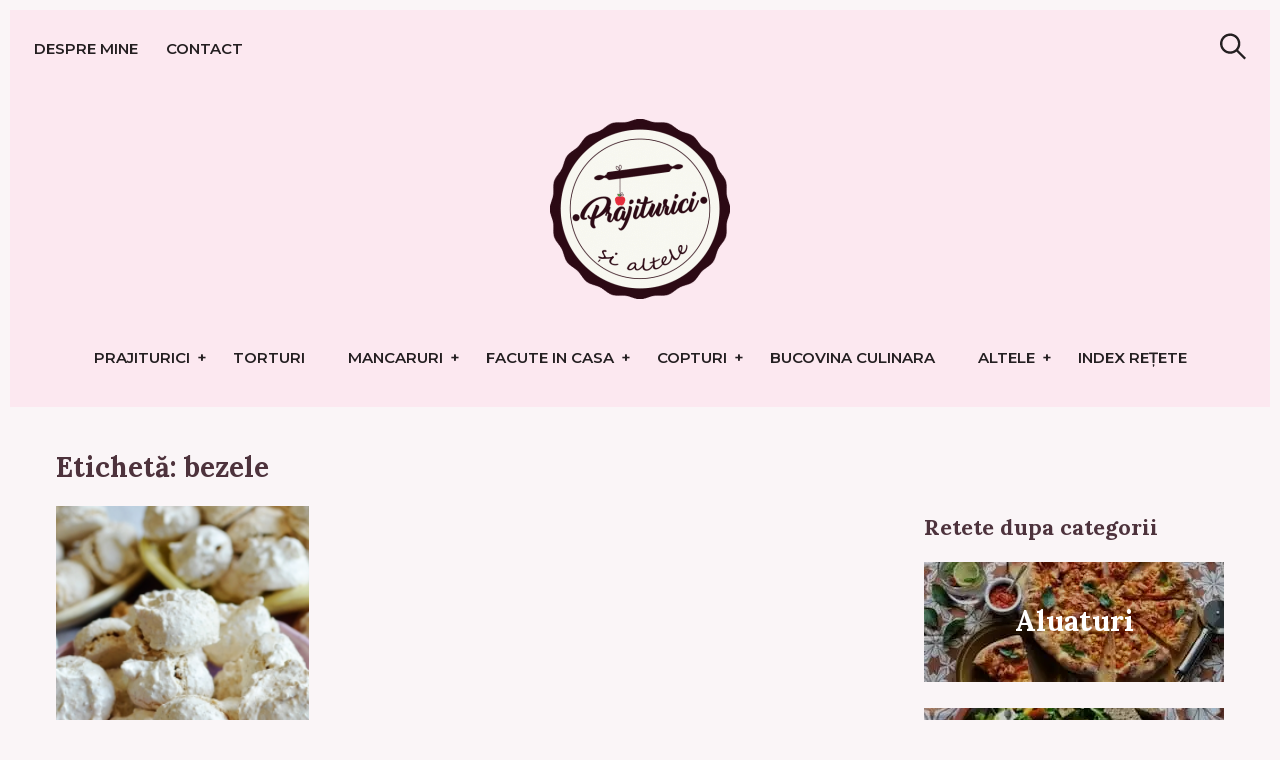

--- FILE ---
content_type: text/html; charset=UTF-8
request_url: https://prajituricisialtele.ro/tag/bezele/
body_size: 20858
content:
<!DOCTYPE html>
<html lang="ro-RO">
<head>
<meta charset="UTF-8">
<meta name="viewport" content="width=device-width, initial-scale=1">
<link rel="profile" href="https://gmpg.org/xfn/11">
<link href="https://fonts.googleapis.com" rel="preconnect" crossorigin><link href="https://fonts.gstatic.com" rel="preconnect" crossorigin><meta name='robots' content='noindex, follow'/>
<style>img:is([sizes="auto" i], [sizes^="auto," i]){contain-intrinsic-size:3000px 1500px}</style>
<title>bezele - Prăjiturici și altele</title>
<meta name="description" content="Retete cu bezele. Vezi toate retetele ce contin bezele."/>
<meta property="og:locale" content="ro_RO"/>
<meta property="og:type" content="article"/>
<meta property="og:title" content="Arhive bezele"/>
<meta property="og:description" content="Retete cu bezele. Vezi toate retetele ce contin bezele."/>
<meta property="og:url" content="https://prajituricisialtele.ro/tag/bezele/"/>
<meta property="og:site_name" content="Prăjiturici și altele"/>
<script type="application/ld+json" class="yoast-schema-graph">{"@context":"https://schema.org","@graph":[{"@type":"CollectionPage","@id":"https://prajituricisialtele.ro/tag/bezele/","url":"https://prajituricisialtele.ro/tag/bezele/","name":"bezele - Prăjiturici și altele","isPartOf":{"@id":"https://prajituricisialtele.ro/#website"},"primaryImageOfPage":{"@id":"https://prajituricisialtele.ro/tag/bezele/#primaryimage"},"image":{"@id":"https://prajituricisialtele.ro/tag/bezele/#primaryimage"},"thumbnailUrl":"https://i0.wp.com/prajituricisialtele.ro/wp-content/uploads/2022/05/bezele-cu-nuci-1.jpg?fit=838%2C555&ssl=1","description":"Retete cu bezele. Vezi toate retetele ce contin bezele.","breadcrumb":{"@id":"https://prajituricisialtele.ro/tag/bezele/#breadcrumb"},"inLanguage":"ro-RO"},{"@type":"ImageObject","inLanguage":"ro-RO","@id":"https://prajituricisialtele.ro/tag/bezele/#primaryimage","url":"https://i0.wp.com/prajituricisialtele.ro/wp-content/uploads/2022/05/bezele-cu-nuci-1.jpg?fit=838%2C555&ssl=1","contentUrl":"https://i0.wp.com/prajituricisialtele.ro/wp-content/uploads/2022/05/bezele-cu-nuci-1.jpg?fit=838%2C555&ssl=1","width":838,"height":555},{"@type":"BreadcrumbList","@id":"https://prajituricisialtele.ro/tag/bezele/#breadcrumb","itemListElement":[{"@type":"ListItem","position":1,"name":"Home","item":"https://prajituricisialtele.ro/"},{"@type":"ListItem","position":2,"name":"bezele"}]},{"@type":"WebSite","@id":"https://prajituricisialtele.ro/#website","url":"https://prajituricisialtele.ro/","name":"Prăjiturici și altele","description":"Blog Culinar","publisher":{"@id":"https://prajituricisialtele.ro/#/schema/person/d711cceffe927c528510f35c7165418b"},"potentialAction":[{"@type":"SearchAction","target":{"@type":"EntryPoint","urlTemplate":"https://prajituricisialtele.ro/?s={search_term_string}"},"query-input":{"@type":"PropertyValueSpecification","valueRequired":true,"valueName":"search_term_string"}}],"inLanguage":"ro-RO"},{"@type":["Person","Organization"],"@id":"https://prajituricisialtele.ro/#/schema/person/d711cceffe927c528510f35c7165418b","name":"Dana Burlacu","image":{"@type":"ImageObject","inLanguage":"ro-RO","@id":"https://prajituricisialtele.ro/#/schema/person/image/","url":"https://prajituricisialtele.ro/wp-content/uploads/2017/03/logo-prajiturici-1-e1490615390687.png","contentUrl":"https://prajituricisialtele.ro/wp-content/uploads/2017/03/logo-prajiturici-1-e1490615390687.png","width":180,"height":180,"caption":"Dana Burlacu"},"logo":{"@id":"https://prajituricisialtele.ro/#/schema/person/image/"},"description":"Eu sunt Dana Burlacu, posesoarea Prajiturici si altele, ambassador Romania la Food Revolution Community, iubitoare de prajiturici si de mancare.","sameAs":["https://prajituricisialtele.ro/","https://www.facebook.com/Prajiturici-si-alte-dulciuri-269927636354055/","https://www.instagram.com/prajituricisialtele/"]}]}</script>
<link href="https://fonts.gstatic.com" rel="preconnect" crossorigin><link href="https://c0.wp.com" rel="preconnect"><link href="https://maxcdn.bootstrapcdn.com" rel="preconnect"><link href="https://fonts.googleapis.com" rel="preconnect" crossorigin><link href="https://pagead2.googlesyndication.com" rel="preconnect"><link href="https://i0.wp.com" rel="preconnect"><link href="https://i1.wp.com" rel="preconnect"><link href="https://i2.wp.com" rel="preconnect"><link href="https://scontent.cdninstagram.com" rel="preconnect"><link href="https://s0.wp.com" rel="preconnect"><link href="https://s1.wp.com" rel="preconnect"><link href="https://ajax.googleapis.com" rel="preconnect"><link href="https://adservice.google.ro" rel="preconnect"><link href="https://adservice.google.com" rel="preconnect"><link href="https://googleads.g.doubleclick.net" rel="preconnect"><link href="https://www.googletagservices.com" rel="preconnect"><link href="https://widgets.wp.com" rel="preconnect"><link href="https://pixel.wp.com" rel="preconnect"><link rel="alternate" type="application/rss+xml" title="Prăjiturici și altele &raquo; Flux" href="https://prajituricisialtele.ro/feed/"/>
<link rel="alternate" type="application/rss+xml" title="Prăjiturici și altele &raquo; Flux comentarii" href="https://prajituricisialtele.ro/comments/feed/"/>
<link rel="alternate" type="application/rss+xml" title="Prăjiturici și altele &raquo; Flux etichetă bezele" href="https://prajituricisialtele.ro/tag/bezele/feed/"/>
<link rel="stylesheet" type="text/css" href="//prajituricisialtele.ro/wp-content/cache/wpfc-minified/lduc3cjr/3uk2m.css" media="all"/>
<style id='wp-block-library-inline-css'>.has-sm-dark-primary-color{color:#241f21 !important;}.has-sm-dark-primary-background-color{background-color:#241f21;}.has-sm-dark-secondary-color{color:#4d323c !important;}.has-sm-dark-secondary-background-color{background-color:#4d323c;}.has-sm-light-primary-color{color:#faf5f7 !important;}.has-sm-light-primary-background-color{background-color:#faf5f7;}.has-sm-light-secondary-color{color:#fce8f0 !important;}.has-sm-light-secondary-background-color{background-color:#fce8f0;}</style>
<style id='classic-theme-styles-inline-css'>.wp-block-button__link{color:#fff;background-color:#32373c;border-radius:9999px;box-shadow:none;text-decoration:none;padding:calc(.667em + 2px) calc(1.333em + 2px);font-size:1.125em}.wp-block-file__button{background:#32373c;color:#fff;text-decoration:none}</style>
<link rel="stylesheet" type="text/css" href="//prajituricisialtele.ro/wp-content/cache/wpfc-minified/mbhmcgld/3uk2m.css" media="all"/>
<style id='jetpack-sharing-buttons-style-inline-css'>.jetpack-sharing-buttons__services-list{display:flex;flex-direction:row;flex-wrap:wrap;gap:0;list-style-type:none;margin:5px;padding:0}.jetpack-sharing-buttons__services-list.has-small-icon-size{font-size:12px}.jetpack-sharing-buttons__services-list.has-normal-icon-size{font-size:16px}.jetpack-sharing-buttons__services-list.has-large-icon-size{font-size:24px}.jetpack-sharing-buttons__services-list.has-huge-icon-size{font-size:36px}@media print{.jetpack-sharing-buttons__services-list{display:none!important}}.editor-styles-wrapper .wp-block-jetpack-sharing-buttons{gap:0;padding-inline-start:0}ul.jetpack-sharing-buttons__services-list.has-background{padding:1.25em 2.375em}</style>
<style id='global-styles-inline-css'>:root{--wp--preset--aspect-ratio--square:1;--wp--preset--aspect-ratio--4-3:4/3;--wp--preset--aspect-ratio--3-4:3/4;--wp--preset--aspect-ratio--3-2:3/2;--wp--preset--aspect-ratio--2-3:2/3;--wp--preset--aspect-ratio--16-9:16/9;--wp--preset--aspect-ratio--9-16:9/16;--wp--preset--color--black:#000000;--wp--preset--color--cyan-bluish-gray:#abb8c3;--wp--preset--color--white:#ffffff;--wp--preset--color--pale-pink:#f78da7;--wp--preset--color--vivid-red:#cf2e2e;--wp--preset--color--luminous-vivid-orange:#ff6900;--wp--preset--color--luminous-vivid-amber:#fcb900;--wp--preset--color--light-green-cyan:#7bdcb5;--wp--preset--color--vivid-green-cyan:#00d084;--wp--preset--color--pale-cyan-blue:#8ed1fc;--wp--preset--color--vivid-cyan-blue:#0693e3;--wp--preset--color--vivid-purple:#9b51e0;--wp--preset--gradient--vivid-cyan-blue-to-vivid-purple:linear-gradient(135deg,rgba(6,147,227,1) 0%,rgb(155,81,224) 100%);--wp--preset--gradient--light-green-cyan-to-vivid-green-cyan:linear-gradient(135deg,rgb(122,220,180) 0%,rgb(0,208,130) 100%);--wp--preset--gradient--luminous-vivid-amber-to-luminous-vivid-orange:linear-gradient(135deg,rgba(252,185,0,1) 0%,rgba(255,105,0,1) 100%);--wp--preset--gradient--luminous-vivid-orange-to-vivid-red:linear-gradient(135deg,rgba(255,105,0,1) 0%,rgb(207,46,46) 100%);--wp--preset--gradient--very-light-gray-to-cyan-bluish-gray:linear-gradient(135deg,rgb(238,238,238) 0%,rgb(169,184,195) 100%);--wp--preset--gradient--cool-to-warm-spectrum:linear-gradient(135deg,rgb(74,234,220) 0%,rgb(151,120,209) 20%,rgb(207,42,186) 40%,rgb(238,44,130) 60%,rgb(251,105,98) 80%,rgb(254,248,76) 100%);--wp--preset--gradient--blush-light-purple:linear-gradient(135deg,rgb(255,206,236) 0%,rgb(152,150,240) 100%);--wp--preset--gradient--blush-bordeaux:linear-gradient(135deg,rgb(254,205,165) 0%,rgb(254,45,45) 50%,rgb(107,0,62) 100%);--wp--preset--gradient--luminous-dusk:linear-gradient(135deg,rgb(255,203,112) 0%,rgb(199,81,192) 50%,rgb(65,88,208) 100%);--wp--preset--gradient--pale-ocean:linear-gradient(135deg,rgb(255,245,203) 0%,rgb(182,227,212) 50%,rgb(51,167,181) 100%);--wp--preset--gradient--electric-grass:linear-gradient(135deg,rgb(202,248,128) 0%,rgb(113,206,126) 100%);--wp--preset--gradient--midnight:linear-gradient(135deg,rgb(2,3,129) 0%,rgb(40,116,252) 100%);--wp--preset--font-size--small:13px;--wp--preset--font-size--medium:20px;--wp--preset--font-size--large:36px;--wp--preset--font-size--x-large:42px;--wp--preset--spacing--20:0.44rem;--wp--preset--spacing--30:0.67rem;--wp--preset--spacing--40:1rem;--wp--preset--spacing--50:1.5rem;--wp--preset--spacing--60:2.25rem;--wp--preset--spacing--70:3.38rem;--wp--preset--spacing--80:5.06rem;--wp--preset--shadow--natural:6px 6px 9px rgba(0, 0, 0, 0.2);--wp--preset--shadow--deep:12px 12px 50px rgba(0, 0, 0, 0.4);--wp--preset--shadow--sharp:6px 6px 0px rgba(0, 0, 0, 0.2);--wp--preset--shadow--outlined:6px 6px 0px -3px rgba(255, 255, 255, 1), 6px 6px rgba(0, 0, 0, 1);--wp--preset--shadow--crisp:6px 6px 0px rgba(0, 0, 0, 1);}:where(.is-layout-flex){gap:0.5em;}:where(.is-layout-grid){gap:0.5em;}body .is-layout-flex{display:flex;}.is-layout-flex{flex-wrap:wrap;align-items:center;}.is-layout-flex > :is(*, div){margin:0;}body .is-layout-grid{display:grid;}.is-layout-grid > :is(*, div){margin:0;}:where(.wp-block-columns.is-layout-flex){gap:2em;}:where(.wp-block-columns.is-layout-grid){gap:2em;}:where(.wp-block-post-template.is-layout-flex){gap:1.25em;}:where(.wp-block-post-template.is-layout-grid){gap:1.25em;}.has-black-color{color:var(--wp--preset--color--black) !important;}.has-cyan-bluish-gray-color{color:var(--wp--preset--color--cyan-bluish-gray) !important;}.has-white-color{color:var(--wp--preset--color--white) !important;}.has-pale-pink-color{color:var(--wp--preset--color--pale-pink) !important;}.has-vivid-red-color{color:var(--wp--preset--color--vivid-red) !important;}.has-luminous-vivid-orange-color{color:var(--wp--preset--color--luminous-vivid-orange) !important;}.has-luminous-vivid-amber-color{color:var(--wp--preset--color--luminous-vivid-amber) !important;}.has-light-green-cyan-color{color:var(--wp--preset--color--light-green-cyan) !important;}.has-vivid-green-cyan-color{color:var(--wp--preset--color--vivid-green-cyan) !important;}.has-pale-cyan-blue-color{color:var(--wp--preset--color--pale-cyan-blue) !important;}.has-vivid-cyan-blue-color{color:var(--wp--preset--color--vivid-cyan-blue) !important;}.has-vivid-purple-color{color:var(--wp--preset--color--vivid-purple) !important;}.has-black-background-color{background-color:var(--wp--preset--color--black) !important;}.has-cyan-bluish-gray-background-color{background-color:var(--wp--preset--color--cyan-bluish-gray) !important;}.has-white-background-color{background-color:var(--wp--preset--color--white) !important;}.has-pale-pink-background-color{background-color:var(--wp--preset--color--pale-pink) !important;}.has-vivid-red-background-color{background-color:var(--wp--preset--color--vivid-red) !important;}.has-luminous-vivid-orange-background-color{background-color:var(--wp--preset--color--luminous-vivid-orange) !important;}.has-luminous-vivid-amber-background-color{background-color:var(--wp--preset--color--luminous-vivid-amber) !important;}.has-light-green-cyan-background-color{background-color:var(--wp--preset--color--light-green-cyan) !important;}.has-vivid-green-cyan-background-color{background-color:var(--wp--preset--color--vivid-green-cyan) !important;}.has-pale-cyan-blue-background-color{background-color:var(--wp--preset--color--pale-cyan-blue) !important;}.has-vivid-cyan-blue-background-color{background-color:var(--wp--preset--color--vivid-cyan-blue) !important;}.has-vivid-purple-background-color{background-color:var(--wp--preset--color--vivid-purple) !important;}.has-black-border-color{border-color:var(--wp--preset--color--black) !important;}.has-cyan-bluish-gray-border-color{border-color:var(--wp--preset--color--cyan-bluish-gray) !important;}.has-white-border-color{border-color:var(--wp--preset--color--white) !important;}.has-pale-pink-border-color{border-color:var(--wp--preset--color--pale-pink) !important;}.has-vivid-red-border-color{border-color:var(--wp--preset--color--vivid-red) !important;}.has-luminous-vivid-orange-border-color{border-color:var(--wp--preset--color--luminous-vivid-orange) !important;}.has-luminous-vivid-amber-border-color{border-color:var(--wp--preset--color--luminous-vivid-amber) !important;}.has-light-green-cyan-border-color{border-color:var(--wp--preset--color--light-green-cyan) !important;}.has-vivid-green-cyan-border-color{border-color:var(--wp--preset--color--vivid-green-cyan) !important;}.has-pale-cyan-blue-border-color{border-color:var(--wp--preset--color--pale-cyan-blue) !important;}.has-vivid-cyan-blue-border-color{border-color:var(--wp--preset--color--vivid-cyan-blue) !important;}.has-vivid-purple-border-color{border-color:var(--wp--preset--color--vivid-purple) !important;}.has-vivid-cyan-blue-to-vivid-purple-gradient-background{background:var(--wp--preset--gradient--vivid-cyan-blue-to-vivid-purple) !important;}.has-light-green-cyan-to-vivid-green-cyan-gradient-background{background:var(--wp--preset--gradient--light-green-cyan-to-vivid-green-cyan) !important;}.has-luminous-vivid-amber-to-luminous-vivid-orange-gradient-background{background:var(--wp--preset--gradient--luminous-vivid-amber-to-luminous-vivid-orange) !important;}.has-luminous-vivid-orange-to-vivid-red-gradient-background{background:var(--wp--preset--gradient--luminous-vivid-orange-to-vivid-red) !important;}.has-very-light-gray-to-cyan-bluish-gray-gradient-background{background:var(--wp--preset--gradient--very-light-gray-to-cyan-bluish-gray) !important;}.has-cool-to-warm-spectrum-gradient-background{background:var(--wp--preset--gradient--cool-to-warm-spectrum) !important;}.has-blush-light-purple-gradient-background{background:var(--wp--preset--gradient--blush-light-purple) !important;}.has-blush-bordeaux-gradient-background{background:var(--wp--preset--gradient--blush-bordeaux) !important;}.has-luminous-dusk-gradient-background{background:var(--wp--preset--gradient--luminous-dusk) !important;}.has-pale-ocean-gradient-background{background:var(--wp--preset--gradient--pale-ocean) !important;}.has-electric-grass-gradient-background{background:var(--wp--preset--gradient--electric-grass) !important;}.has-midnight-gradient-background{background:var(--wp--preset--gradient--midnight) !important;}.has-small-font-size{font-size:var(--wp--preset--font-size--small) !important;}.has-medium-font-size{font-size:var(--wp--preset--font-size--medium) !important;}.has-large-font-size{font-size:var(--wp--preset--font-size--large) !important;}.has-x-large-font-size{font-size:var(--wp--preset--font-size--x-large) !important;}:where(.wp-block-post-template.is-layout-flex){gap:1.25em;}:where(.wp-block-post-template.is-layout-grid){gap:1.25em;}:where(.wp-block-columns.is-layout-flex){gap:2em;}:where(.wp-block-columns.is-layout-grid){gap:2em;}:root :where(.wp-block-pullquote){font-size:1.5em;line-height:1.6;}</style>
<style id='dominant-color-styles-inline-css'>img[data-dominant-color]:not(.has-transparency){background-color:var(--dominant-color);}</style>
<link rel="stylesheet" type="text/css" href="//prajituricisialtele.ro/wp-content/cache/wpfc-minified/6lknttw5/3uk2m.css" media="all"/>
<style id='julia-style-inline-css'>.single-post .cats{clip:rect(1px, 1px, 1px, 1px);height:1px;position:absolute;overflow:hidden;width:1px;}</style>
<link rel="stylesheet" type="text/css" href="//prajituricisialtele.ro/wp-content/cache/wpfc-minified/6lngfn17/3uk2l.css" media="all"/>
<script data-wpfc-render="false">(function(){let events=["mousemove", "wheel", "scroll", "touchstart", "touchmove"];let fired=false;events.forEach(function(event){window.addEventListener(event, function(){if(fired===false){fired=true;setTimeout(function(){ (function(d,s){var f=d.getElementsByTagName(s)[0];j=d.createElement(s);j.setAttribute('type', 'text/partytown');j.setAttribute('src', 'https://www.googletagmanager.com/gtag/js?id=GT-W6BNV94');j.setAttribute('id', 'google_gtagjs-js');f.parentNode.insertBefore(j,f);})(document,'script'); }, 5);}},{once: true});});})();</script>
<link rel="https://api.w.org/" href="https://prajituricisialtele.ro/wp-json/"/><link rel="alternate" title="JSON" type="application/json" href="https://prajituricisialtele.ro/wp-json/wp/v2/tags/66"/><link rel="EditURI" type="application/rsd+xml" title="RSD" href="https://prajituricisialtele.ro/xmlrpc.php?rsd"/>
<style id="custom-logo-css">.site-title, .site-description-text{position:absolute;clip-path:inset(50%);}</style>
<meta name="generator" content="dominant-color-images 1.2.0">
<meta name="generator" content="Site Kit by Google 1.168.0"/><meta name="generator" content="performance-lab 4.0.0; plugins: dominant-color-images, embed-optimizer, speculation-rules, web-worker-offloading, webp-uploads">
<meta name="generator" content="web-worker-offloading 0.2.0">
<meta name="generator" content="webp-uploads 2.6.0">
<style>img#wpstats{display:none}</style>
<meta name="generator" content="speculation-rules 1.6.0">
<meta name="google-adsense-platform-account" content="ca-host-pub-2644536267352236">
<meta name="google-adsense-platform-domain" content="sitekit.withgoogle.com">
<meta name="generator" content="optimization-detective 1.0.0-beta3">
<meta name="generator" content="embed-optimizer 1.0.0-beta2">
<link rel="icon" href="https://i0.wp.com/prajituricisialtele.ro/wp-content/uploads/2017/03/logo-prajiturici.png?fit=32%2C32&#038;ssl=1" sizes="32x32"/>
<link rel="icon" href="https://i0.wp.com/prajituricisialtele.ro/wp-content/uploads/2017/03/logo-prajiturici.png?fit=192%2C192&#038;ssl=1" sizes="192x192"/>
<link rel="apple-touch-icon" href="https://i0.wp.com/prajituricisialtele.ro/wp-content/uploads/2017/03/logo-prajiturici.png?fit=180%2C180&#038;ssl=1"/>
<meta name="msapplication-TileImage" content="https://i0.wp.com/prajituricisialtele.ro/wp-content/uploads/2017/03/logo-prajiturici.png?fit=270%2C270&#038;ssl=1"/>
<style id="customify_output_style">:root{--sm-color-primary:#a43961;}:root{--sm-color-secondary:#017114;}:root{--sm-color-tertiary:#375fa3;}:root{--sm-dark-primary:#241f21;}:root{--sm-dark-secondary:#4d323c;}:root{--sm-dark-tertiary:#9d9598;}:root{--sm-light-primary:#faf5f7;}:root{--sm-light-secondary:#fce8f0;}:root{--sm-light-tertiary:#eef1f6;}
.site-logo img, .custom-logo-link img{max-height:200px;}
.menu--primary, .site-header-sticky{min-height:53px;}
.u-header-height-padding-top{padding-top:53px;}
.c-navbar ul{margin-left:-56px;}
@media only screen and (max-width: 1360px) {
.c-navbar ul{margin-left:-43px;}
}
@media only screen and (max-width: 1024px) {
.c-navbar ul{margin-left:-35px;}
}
@media only screen and (max-width: 768px) {
.c-navbar ul{margin-left:-29px;}
}
@media only screen and (max-width: 320px) {
.c-navbar ul{margin-left:-25px;}
}
.c-navbar li{margin-left:56px;}
@media only screen and (max-width: 1360px) {
.c-navbar li{margin-left:43px;}
}
@media only screen and (max-width: 1024px) {
.c-navbar li{margin-left:35px;}
}
@media only screen and (max-width: 768px) {
.c-navbar li{margin-left:29px;}
}
@media only screen and (max-width: 320px) {
.c-navbar li{margin-left:25px;}
}
.u-header-sides-spacing{padding-left:30px;}
@media only screen and (max-width: 1360px) {
.u-header-sides-spacing{padding-left:24px;}
}
@media only screen and (max-width: 1024px) {
.u-header-sides-spacing{padding-left:20px;}
}
@media only screen and (max-width: 768px) {
.u-header-sides-spacing{padding-left:17px;}
}
@media only screen and (max-width: 320px) {
.u-header-sides-spacing{padding-left:15px;}
}
.u-header-sides-spacing{padding-right:30px;}
@media only screen and (max-width: 1360px) {
.u-header-sides-spacing{padding-right:24px;}
}
@media only screen and (max-width: 1024px) {
.u-header-sides-spacing{padding-right:20px;}
}
@media only screen and (max-width: 768px) {
.u-header-sides-spacing{padding-right:17px;}
}
@media only screen and (max-width: 320px) {
.u-header-sides-spacing{padding-right:15px;}
}
.c-navbar, .c-navbar li{color:#241f21;}
.menu--primary .sub-menu:after{background-color:#241f21;}
.c-navbar [class*="current-menu"],
.c-navbar li:hover{color:#241f21;}
.c-navbar [class*="children"]:hover:after{border-top-color:#241f21;}
.u-header-background, .u-site-header-sticky--not-top .site-header,
.single.u-site-header-sticky:not(.u-site-header-transparent) .site-header,
.single:not(.entry-image--none) .entry-header,
.c-navbar__zone--right .menu--primary:after, .entry-content a:not([class]),
.comment__content a, .o-layout__full:first-child .widget:nth-child(2n):not(.widget_promo_box--dark):not(.dark),
.o-layout__full:first-child .widget:nth-child(2n):not(.widget_promo_box--dark):not(.dark) .slick-list:after,
.o-layout__full:not(:first-child) .widget:nth-child(2n+1):not(.widget_promo_box--dark):not(.dark),
.o-layout__full:not(:first-child) .widget:nth-child(2n+1):not(.widget_promo_box--dark):not(.dark) .slick-list:after,
.widget_promo_box--light, .site-description, .related-posts-container, .jetpack_subscription_widget.widget--content, .widget_blog_subscription.widget--content, article:not(.has-post-thumbnail) > .c-card .c-card__thumbnail-background,
.highlighted, .select2-container[class] .select2-results__option[aria-selected=true], 
.entry-content blockquote, .comment__content blockquote, .edit-post-visual-editor[class] blockquote, 
.mce-content-body blockquote{background-color:#fce8f0;}
.site-header-sticky, .site-header-sticky .c-navbar, .site-header-sticky .c-navbar li{color:#241f21;}
.site-header-sticky a:hover, .site-header-sticky .search-trigger:hover *,
.site-header-sticky .c-navbar [class*="current-menu"],
.site-header-sticky .c-navbar li:hover, .c-reading-bar__menu-trigger:hover{color:#241f21;}
.site-header-sticky .c-navbar li a:before{background-color:#241f21;}
.site-header-sticky, .c-reading-bar{background-color:#faf5f7;}
.u-container-width{max-width:1300px;}
.u-container-sides-spacing{padding-left:40px;}
@media only screen and (max-width: 1360px) {
.u-container-sides-spacing{padding-left:31px;}
}
@media only screen and (max-width: 1024px) {
.u-container-sides-spacing{padding-left:26px;}
}
@media only screen and (max-width: 768px) {
.u-container-sides-spacing{padding-left:22px;}
}
@media only screen and (max-width: 320px) {
.u-container-sides-spacing{padding-left:19px;}
}
.u-container-sides-spacing{padding-right:40px;}
@media only screen and (max-width: 1360px) {
.u-container-sides-spacing{padding-right:31px;}
}
@media only screen and (max-width: 1024px) {
.u-container-sides-spacing{padding-right:26px;}
}
@media only screen and (max-width: 768px) {
.u-container-sides-spacing{padding-right:22px;}
}
@media only screen and (max-width: 320px) {
.u-container-sides-spacing{padding-right:19px;}
}
.mce-content-body{border-width:40px;}
@media only screen and (max-width: 1360px) {
.mce-content-body{border-width:31px;}
}
@media only screen and (max-width: 1024px) {
.mce-content-body{border-width:26px;}
}
@media only screen and (max-width: 768px) {
.mce-content-body{border-width:22px;}
}
@media only screen and (max-width: 320px) {
.mce-content-body{border-width:19px;}
}
.u-content-top-spacing{padding-top:0px;}
.u-content-bottom-spacing{padding-bottom:0px;}
.u-content-width>:not([class*=align]):not([class*=gallery]):not(blockquote),
.mce-content-body:not([class*="page-template-full-width"]) > :not([class*="align"]):not([data-wpview-type*="gallery"]):not(blockquote){max-width:720px;}
.single.has-sidebar [class].entry-header [class].entry-content > *{max-width:1188px;}
body:not([class="page-template-full-width"]) .swp_social_panel{max-width:720px;}
.u-border-width{border-width:10px;}
@media only screen and (max-width: 1360px) {
.u-border-width{border-width:10px;}
}
@media only screen and (max-width: 1024px) {
.u-border-width{border-width:9px;}
}
@media only screen and (max-width: 768px) {
.u-border-width{border-width:9px;}
}
@media only screen and (max-width: 320px) {
.u-border-width{border-width:9px;}
}
#infinite-footer{border-bottom-width:10px;}
@media only screen and (max-width: 1360px) {
#infinite-footer{border-bottom-width:10px;}
}
@media only screen and (max-width: 1024px) {
#infinite-footer{border-bottom-width:9px;}
}
@media only screen and (max-width: 768px) {
#infinite-footer{border-bottom-width:9px;}
}
@media only screen and (max-width: 320px) {
#infinite-footer{border-bottom-width:9px;}
}
.c-navbar__content{padding-left:10px;}
@media only screen and (max-width: 1360px) {
.c-navbar__content{padding-left:10px;}
}
@media only screen and (max-width: 1024px) {
.c-navbar__content{padding-left:9px;}
}
@media only screen and (max-width: 768px) {
.c-navbar__content{padding-left:9px;}
}
@media only screen and (max-width: 320px) {
.c-navbar__content{padding-left:9px;}
}
.site-header-sticky{top:10px;}
@media only screen and (max-width: 1360px) {
.site-header-sticky{top:10px;}
}
@media only screen and (max-width: 1024px) {
.site-header-sticky{top:9px;}
}
@media only screen and (max-width: 768px) {
.site-header-sticky{top:9px;}
}
@media only screen and (max-width: 320px) {
.site-header-sticky{top:9px;}
}
.site-header-sticky{left:10px;}
@media only screen and (max-width: 1360px) {
.site-header-sticky{left:10px;}
}
@media only screen and (max-width: 1024px) {
.site-header-sticky{left:9px;}
}
@media only screen and (max-width: 768px) {
.site-header-sticky{left:9px;}
}
@media only screen and (max-width: 320px) {
.site-header-sticky{left:9px;}
}
.site-header-sticky{right:10px;}
@media only screen and (max-width: 1360px) {
.site-header-sticky{right:10px;}
}
@media only screen and (max-width: 1024px) {
.site-header-sticky{right:9px;}
}
@media only screen and (max-width: 768px) {
.site-header-sticky{right:9px;}
}
@media only screen and (max-width: 320px) {
.site-header-sticky{right:9px;}
}
.o-layout__full .featured-posts-slideshow .slick-prev{left:10px;}
@media only screen and (max-width: 1360px) {
.o-layout__full .featured-posts-slideshow .slick-prev{left:10px;}
}
@media only screen and (max-width: 1024px) {
.o-layout__full .featured-posts-slideshow .slick-prev{left:9px;}
}
@media only screen and (max-width: 768px) {
.o-layout__full .featured-posts-slideshow .slick-prev{left:9px;}
}
@media only screen and (max-width: 320px) {
.o-layout__full .featured-posts-slideshow .slick-prev{left:9px;}
}
.o-layout__full .featured-posts-slideshow .slick-next{right:10px;}
@media only screen and (max-width: 1360px) {
.o-layout__full .featured-posts-slideshow .slick-next{right:10px;}
}
@media only screen and (max-width: 1024px) {
.o-layout__full .featured-posts-slideshow .slick-next{right:9px;}
}
@media only screen and (max-width: 768px) {
.o-layout__full .featured-posts-slideshow .slick-next{right:9px;}
}
@media only screen and (max-width: 320px) {
.o-layout__full .featured-posts-slideshow .slick-next{right:9px;}
}
.admin-bar .site-header--inverted{min-height:calc(100vh - 10px);}.site{border-color:#faf5f7;}
.u-page-title-color{color:#241f21;}
body, .u-buttons-outline .comment-form .form-submit .submit, .u-buttons-outline .c-comments-toggle__label, .c-search-overlay__close-button, .select2-container[class] .select2-results__option[aria-selected=true]{color:#4d323c;}
.u-buttons-solid.comment-form .form-submit .submit, .u-buttons-solid.c-comments-toggle__label, .select2-container[class] .select2-results__option--highlighted[aria-selected] { background-color: #4d323c; } a{color:#4d323c;}
a:hover, a:active, .c-btn-link{color:#241f21;}
h1, .h1{color:#4d323c;}
.button, .entry-content .button, .c-btn, .c-comments-toggle__label, .c-card__action, button[type=button], button[type=reset], button[type=submit], input[type=button], input[type=submit], div.jetpack-recipe .jetpack-recipe-print[class] a, .entry-header .cats a, .entry-content .cats[class] > a, .meta__item--button, [id="subscribe-submit"], .u-buttons-solid .button:hover, .u-buttons-solid .entry-content .button:hover, .u-buttons-solid .c-btn:hover, .u-buttons-solid .c-comments-toggle__label:hover, .u-buttons-solid .c-card__action:hover, .u-buttons-solid button[type=button]:hover, .u-buttons-solid button[type=reset]:hover, .u-buttons-solid button[type=submit]:hover, .u-buttons-solid input[type=button]:hover, .u-buttons-solid input[type=submit]:hover, .u-buttons-solid div.jetpack-recipe .jetpack-recipe-print[class] a:hover, .u-buttons-solid .entry-header .cats a:hover, .u-buttons-solid .entry-content .cats[class] > a:hover, .u-buttons-solid .meta__item--button:hover, .u-buttons-solid [id="subscribe-submit"]:hover, .u-buttons-solid .button:active, .u-buttons-solid .entry-content .button:active, .u-buttons-solid .c-btn:active, .u-buttons-solid .c-comments-toggle__label:active, .u-buttons-solid .c-card__action:active, .u-buttons-solid button[type=button]:active, .u-buttons-solid button[type=reset]:active, .u-buttons-solid button[type=submit]:active, .u-buttons-solid input[type=button]:active, .u-buttons-solid input[type=submit]:active, .u-buttons-solid div.jetpack-recipe .jetpack-recipe-print[class] a:active, .u-buttons-solid .entry-header .cats a:active, .u-buttons-solid .entry-content .cats[class] > a:active, .u-buttons-solid .meta__item--button:active, .u-buttons-solid [id="subscribe-submit"]:active, .u-buttons-solid .button:focus, .u-buttons-solid .entry-content .button:focus, .u-buttons-solid .c-btn:focus, .u-buttons-solid .c-comments-toggle__label:focus, .u-buttons-solid .c-card__action:focus, .u-buttons-solid button[type=button]:focus, .u-buttons-solid button[type=reset]:focus, .u-buttons-solid button[type=submit]:focus, .u-buttons-solid input[type=button]:focus, .u-buttons-solid input[type=submit]:focus, .u-buttons-solid div.jetpack-recipe .jetpack-recipe-print[class] a:focus, .u-buttons-solid .entry-header .cats a:focus, .u-buttons-solid .entry-content .cats[class] > a:focus, .u-buttons-solid .meta__item--button:focus, .u-buttons-solid [id="subscribe-submit"]:focus,
#content .sharedaddy[class] .sd-social-icon .sd-content.sd-content ul li[class*=share-] a.sd-button:hover{background-color:#4d323c;}
h2, .h2{color:#4d323c;}
h3, .h3{color:#4d323c;}
h4, .h4, .comment__author{color:#4d323c;}
.entry-content h5, .h5, h5, .header-meta, .nav-links__label{color:#4d323c;}
h6, .h6, .c-author__footer, .comment__metadata, .reply a{color:#4d323c;}
.edit-post-visual-editor, .mce-content-body, .u-content-background, .single-post .widget-area--post, .widget_featured_posts_carousel .slick-slider .slick-list:after, .c-search-overlay, input, input[type="checkbox"],
textarea, .select2-container[class] .select2-dropdown,
.select2-container[class] .select2-selection--single,
.select2-results{background-color:#faf5f7;}
.entry-content blockquote::before, .c-hero__content blockquote::before, .comment-content blockquote::before, .mce-content-body blockquote::before, .edit-post-visual-editor[class] blockquote::before,
.header-dropcap, div.jetpack-recipe div.jetpack-recipe-directions ol li:after, div.jetpack-recipe div.jetpack-recipe-directions ul li:after,
.menu--primary .sub-menu.sub-menu li.hover>a, .menu--primary .sub-menu.sub-menu li a, .select2-container[class] .select2-results__option--highlighted[aria-selected]{color:#faf5f7;}
.c-card__letter{color:#4d323c;}
.post.has-post-thumbnail > .c-card .c-card__letter{color:#faf5f7;}
.single-post .widget-area--post:before{outline-color:#faf5f7;}
.entry-content a:not([class]), 
.comment__content a{box-shadow:#faf5f7 0 1.5em inset;}
.entry-content a:not([class]):hover, 
.comment__content a:hover, .widget a:hover, .c-footer .widget a:hover{box-shadow:#faf5f7 0 0 inset;}
.u-footer-top-spacing{padding-top:112px;}
@media only screen and (max-width: 1360px) {
.u-footer-top-spacing{padding-top:80px;}
}
@media only screen and (max-width: 1024px) {
.u-footer-top-spacing{padding-top:63px;}
}
@media only screen and (max-width: 768px) {
.u-footer-top-spacing{padding-top:51px;}
}
@media only screen and (max-width: 320px) {
.u-footer-top-spacing{padding-top:43px;}
}
.u-footer-bottom-spacing{padding-bottom:112px;}
@media only screen and (max-width: 1360px) {
.u-footer-bottom-spacing{padding-bottom:80px;}
}
@media only screen and (max-width: 1024px) {
.u-footer-bottom-spacing{padding-bottom:63px;}
}
@media only screen and (max-width: 768px) {
.u-footer-bottom-spacing{padding-bottom:51px;}
}
@media only screen and (max-width: 320px) {
.u-footer-bottom-spacing{padding-bottom:43px;}
}
.c-footer{color:#4d323c;}
.c-footer a{color:#241f21;}
.u-footer-background, .u-footer-background .widget_featured_posts_carousel .slick-slider .slick-list:after{background-color:#faf5f7;}
.u-buttons-solid .button,.u-buttons-solid .entry-content .button,.u-buttons-solid .c-btn,.u-buttons-solid .c-comments-toggle__label,.u-buttons-solid .c-card__action,.u-buttons-solid button[type=button],.u-buttons-solid button[type=reset],.u-buttons-solid button[type=submit],.u-buttons-solid input[type=button],.u-buttons-solid input[type=submit],.u-buttons-solid div.jetpack-recipe .jetpack-recipe-print[class] a,.u-buttons-solid .entry-header .cats a,.u-buttons-solid .entry-content .cats[class] > a,.u-buttons-solid .meta__item--button,.u-buttons-solid [id="subscribe-submit"]{background-color:#241f21;}
.u-buttons-outline .button,.u-buttons-outline .entry-content .button,.u-buttons-outline .c-btn,.u-buttons-outline .c-comments-toggle__label,.u-buttons-outline .c-card__action,.u-buttons-outline button[type=button],.u-buttons-outline button[type=reset],.u-buttons-outline button[type=submit],.u-buttons-outline input[type=button],.u-buttons-outline input[type=submit],.u-buttons-outline div.jetpack-recipe .jetpack-recipe-print[class] a,.u-buttons-outline .entry-header .cats a,.u-buttons-outline .entry-content .cats[class] > a,.u-buttons-outline .meta__item--button,.u-buttons-outline [id="subscribe-submit"]{color:#241f21;}
.button,.entry-content .button,.c-btn,.c-comments-toggle__label,.c-card__action,button[type=button],button[type=reset],button[type=submit],input[type=button],input[type=submit],div.jetpack-recipe .jetpack-recipe-print[class] a,.entry-header .cats a,.entry-content .cats[class] > a,.meta__item--button,[id="subscribe-submit"],.u-buttons-solid .button:hover,.u-buttons-solid .entry-content .button:hover,.u-buttons-solid .c-btn:hover,.u-buttons-solid .c-comments-toggle__label:hover,.u-buttons-solid .c-card__action:hover,.u-buttons-solid button[type=button]:hover,.u-buttons-solid button[type=reset]:hover,.u-buttons-solid button[type=submit]:hover,.u-buttons-solid input[type=button]:hover,.u-buttons-solid input[type=submit]:hover,.u-buttons-solid div.jetpack-recipe .jetpack-recipe-print[class] a:hover,.u-buttons-solid .entry-header .cats a:hover,.u-buttons-solid .entry-content .cats[class] > a:hover,.u-buttons-solid .meta__item--button:hover,.u-buttons-solid [id="subscribe-submit"]:hover,.u-buttons-solid .button:active,.u-buttons-solid .entry-content .button:active,.u-buttons-solid .c-btn:active,.u-buttons-solid .c-comments-toggle__label:active,.u-buttons-solid .c-card__action:active,.u-buttons-solid button[type=button]:active,.u-buttons-solid button[type=reset]:active,.u-buttons-solid button[type=submit]:active,.u-buttons-solid input[type=button]:active,.u-buttons-solid input[type=submit]:active,.u-buttons-solid div.jetpack-recipe .jetpack-recipe-print[class] a:active,.u-buttons-solid .entry-header .cats a:active,.u-buttons-solid .entry-content .cats[class] > a:active,.u-buttons-solid .meta__item--button:active,.u-buttons-solid [id="subscribe-submit"]:active,.u-buttons-solid .button:focus,.u-buttons-solid .entry-content .button:focus,.u-buttons-solid .c-btn:focus,.u-buttons-solid .c-comments-toggle__label:focus,.u-buttons-solid .c-card__action:focus,.u-buttons-solid button[type=button]:focus,.u-buttons-solid button[type=reset]:focus,.u-buttons-solid button[type=submit]:focus,.u-buttons-solid input[type=button]:focus,.u-buttons-solid input[type=submit]:focus,.u-buttons-solid div.jetpack-recipe .jetpack-recipe-print[class] a:focus,.u-buttons-solid .entry-header .cats a:focus,.u-buttons-solid .entry-content .cats[class] > a:focus,.u-buttons-solid .meta__item--button:focus,.u-buttons-solid [id="subscribe-submit"]:focus{color:#faf5f7;}
.u-blog-grid-width{max-width:1300px;}
.u-blog-sides-spacing{padding-left:60px;}
@media only screen and (max-width: 1360px) {
.u-blog-sides-spacing{padding-left:46px;}
}
@media only screen and (max-width: 1024px) {
.u-blog-sides-spacing{padding-left:37px;}
}
@media only screen and (max-width: 768px) {
.u-blog-sides-spacing{padding-left:31px;}
}
@media only screen and (max-width: 320px) {
.u-blog-sides-spacing{padding-left:27px;}
}
.u-blog-sides-spacing{padding-right:60px;}
@media only screen and (max-width: 1360px) {
.u-blog-sides-spacing{padding-right:46px;}
}
@media only screen and (max-width: 1024px) {
.u-blog-sides-spacing{padding-right:37px;}
}
@media only screen and (max-width: 768px) {
.u-blog-sides-spacing{padding-right:31px;}
}
@media only screen and (max-width: 320px) {
.u-blog-sides-spacing{padding-right:27px;}
}
.c-card__frame{padding-top:133%;}
.dummy{dummy:3px;}
.c-gallery--blog.c-gallery--packed, .c-gallery--blog.c-gallery--packed .c-gallery__item{margin-top:0}
@media only screen and (min-width: 35em) {
.c-gallery--blog.c-gallery--packed .c-gallery__item{padding-top:calc(42.5% - 39.525px);margin-bottom:31px}
.c-gallery--blog.c-gallery--packed .c-gallery__item.jetpack-blog-tag-featured{padding-top:calc(85% - 48.05px);}
}
@media only screen and (min-width: 50em) {
.c-gallery--blog.c-gallery--packed .c-gallery__item{padding-top:calc(42.5% - 51px);margin-bottom:40px}
.c-gallery--blog.c-gallery--packed .c-gallery__item.jetpack-blog-tag-featured{padding-top:calc(85% - 62px);}
}
@media only screen and (min-width: 80em) {
.c-gallery--blog.c-gallery--packed .c-gallery__item{padding-top:calc(42.5% - 71.4px);margin-bottom:56px}
.c-gallery--blog.c-gallery--packed .c-gallery__item.jetpack-blog-tag-featured{padding-top:calc(85% - 86.8px);}
}
.c-gallery--blog{margin-top:calc(-56px);}
.c-gallery--blog > *{margin-top:56px;}
@media only screen and (max-width: 1360px) {
.c-gallery--blog{margin-top:calc(-43px);}
.c-gallery--blog > *{margin-top:43px;}
}
@media only screen and (max-width: 1024px) {
.c-gallery--blog{margin-top:calc(-35px);}
.c-gallery--blog > *{margin-top:35px;}
}
@media only screen and (max-width: 768px) {
.c-gallery--blog{margin-top:calc(-29px);}
.c-gallery--blog > *{margin-top:29px;}
}
@media only screen and (max-width: 320px) {
.c-gallery--blog{margin-top:calc(-25px);}
.c-gallery--blog > *{margin-top:25px;}
}
.c-gallery--blog{margin-left:-42px;}
.c-gallery--blog > *{padding-left:42px;}
.c-gallery--blog.c-gallery--packed .c-card{left:42px;}
@media only screen and (max-width: 1360px) {
.c-gallery--blog{margin-left:-33px;}
.c-gallery--blog > *{padding-left:33px;}
.c-gallery--blog.c-gallery--packed .c-card{left:33px;}
}
@media only screen and (max-width: 1024px) {
.c-gallery--blog{margin-left:-27px;}
.c-gallery--blog > *{padding-left:27px;}
.c-gallery--blog.c-gallery--packed .c-card{left:27px;}
}
@media only screen and (max-width: 768px) {
.c-gallery--blog{margin-left:-23px;}
.c-gallery--blog > *{padding-left:23px;}
.c-gallery--blog.c-gallery--packed .c-card{left:23px;}
}
@media only screen and (max-width: 320px) {
.c-gallery--blog{margin-left:-20px;}
.c-gallery--blog > *{padding-left:20px;}
.c-gallery--blog.c-gallery--packed .c-card{left:20px;}
}
.c-card__title{color:#4d323c;}
.c-meta__primary{color:#4d323c;}
.c-meta__secondary, .c-meta__separator{color:#4d323c;}
.c-card__excerpt{color:#4d323c;}
.c-card__thumbnail-background{background-color:#241f21;}
.c-card:hover .c-card__frame{opacity:1;}</style>
<style id="customify_fonts_output">.site-title{font-family:Lora, Constantia, "Lucida Bright", Lucidabright, "Lucida Serif", Lucida, "DejaVu Serif", "Bitstream Vera Serif", "Liberation Serif", Georgia, serif;font-size:140px;font-weight:700;line-height:1.08;letter-spacing:0em;text-transform:none;}
@media only screen and (max-width: 1360px) {.site-title{font-size:102px;}
}
@media only screen and (max-width: 1024px) {.site-title{font-size:80px;}
}
@media only screen and (max-width: 768px) {.site-title{font-size:66px;}
}
@media only screen and (max-width: 400px) {.site-title{font-size:56px;}
}
.c-navbar, .c-reading-bar{font-family:Montserrat, "SF Pro Text", Frutiger, "Frutiger Linotype", Univers, Calibri, "Gill Sans", "Gill Sans MT", "Myriad Pro", Myriad, "DejaVu Sans Condensed", "Liberation Sans", "Nimbus Sans L", Tahoma, Geneva, "Helvetica Neue", Helvetica, Arial, sans-serif;font-size:16px;font-weight:600;line-height:1.2;letter-spacing:0em;text-transform:uppercase;}
@media only screen and (max-width: 1360px) {.c-navbar, .c-reading-bar{font-size:15px;}
}
@media only screen and (max-width: 1024px) {.c-navbar, .c-reading-bar{font-size:14px;}
}
@media only screen and (max-width: 768px) {.c-navbar, .c-reading-bar{font-size:14px;}
}
@media only screen and (max-width: 400px) {.c-navbar, .c-reading-bar{font-size:13px;}
}
.single .entry-title, .h0, .header-dropcap, .dropcap{font-family:Lora, Constantia, "Lucida Bright", Lucidabright, "Lucida Serif", Lucida, "DejaVu Serif", "Bitstream Vera Serif", "Liberation Serif", Georgia, serif;font-size:66px;font-weight:700;line-height:1.15;letter-spacing:0em;text-transform:none;}
@media only screen and (max-width: 1360px) {.single .entry-title, .h0, .header-dropcap, .dropcap{font-size:55px;}
}
@media only screen and (max-width: 1024px) {.single .entry-title, .h0, .header-dropcap, .dropcap{font-size:47px;}
}
@media only screen and (max-width: 768px) {.single .entry-title, .h0, .header-dropcap, .dropcap{font-size:41px;}
}
@media only screen and (max-width: 400px) {.single .entry-title, .h0, .header-dropcap, .dropcap{font-size:36px;}
}
body, .c-reading-bar__wrapper-title{font-family:"PT Serif", Constantia, "Lucida Bright", Lucidabright, "Lucida Serif", Lucida, "DejaVu Serif", "Bitstream Vera Serif", "Liberation Serif", Georgia, serif;font-size:17px;font-weight:400;line-height:1.56;letter-spacing:0em;text-transform:none;}
@media only screen and (max-width: 1360px) {body, .c-reading-bar__wrapper-title{font-size:16px;}
}
@media only screen and (max-width: 1024px) {body, .c-reading-bar__wrapper-title{font-size:15px;}
}
@media only screen and (max-width: 768px) {body, .c-reading-bar__wrapper-title{font-size:14px;}
}
@media only screen and (max-width: 400px) {body, .c-reading-bar__wrapper-title{font-size:14px;}
}
.entry-content{font-family:"PT Serif", Constantia, "Lucida Bright", Lucidabright, "Lucida Serif", Lucida, "DejaVu Serif", "Bitstream Vera Serif", "Liberation Serif", Georgia, serif;font-size:17px;font-weight:400;line-height:1.56;letter-spacing:0em;text-transform:none;}
@media only screen and (max-width: 1360px) {.entry-content{font-size:16px;}
}
@media only screen and (max-width: 1024px) {.entry-content{font-size:15px;}
}
@media only screen and (max-width: 768px) {.entry-content{font-size:14px;}
}
@media only screen and (max-width: 400px) {.entry-content{font-size:14px;}
}
blockquote{font-family:Lora, Constantia, "Lucida Bright", Lucidabright, "Lucida Serif", Lucida, "DejaVu Serif", "Bitstream Vera Serif", "Liberation Serif", Georgia, serif;font-size:28px;font-weight:700;line-height:1.24;letter-spacing:0em;text-transform:none;}
@media only screen and (max-width: 1360px) {blockquote{font-size:25px;}
}
@media only screen and (max-width: 1024px) {blockquote{font-size:23px;}
}
@media only screen and (max-width: 768px) {blockquote{font-size:21px;}
}
@media only screen and (max-width: 400px) {blockquote{font-size:19px;}
}
h1, .h1{font-family:Lora, Constantia, "Lucida Bright", Lucidabright, "Lucida Serif", Lucida, "DejaVu Serif", "Bitstream Vera Serif", "Liberation Serif", Georgia, serif;font-size:44px;font-weight:700;line-height:1.19;letter-spacing:0em;text-transform:none;}
@media only screen and (max-width: 1360px) {h1, .h1{font-size:38px;}
}
@media only screen and (max-width: 1024px) {h1, .h1{font-size:33px;}
}
@media only screen and (max-width: 768px) {h1, .h1{font-size:30px;}
}
@media only screen and (max-width: 400px) {h1, .h1{font-size:27px;}
}
h2, .h2{font-family:Lora, Constantia, "Lucida Bright", Lucidabright, "Lucida Serif", Lucida, "DejaVu Serif", "Bitstream Vera Serif", "Liberation Serif", Georgia, serif;font-size:32px;font-weight:700;line-height:1.22;letter-spacing:0em;text-transform:none;}
@media only screen and (max-width: 1360px) {h2, .h2{font-size:28px;}
}
@media only screen and (max-width: 1024px) {h2, .h2{font-size:25px;}
}
@media only screen and (max-width: 768px) {h2, .h2{font-size:23px;}
}
@media only screen and (max-width: 400px) {h2, .h2{font-size:21px;}
}
h3, .h3, .post-navigation .nav-title, div.jetpack-recipe .jetpack-recipe-directions-title, div.jetpack-recipe .jetpack-recipe-ingredients-title, div.jetpack-recipe .jetpack-recipe-title{font-family:Lora, Constantia, "Lucida Bright", Lucidabright, "Lucida Serif", Lucida, "DejaVu Serif", "Bitstream Vera Serif", "Liberation Serif", Georgia, serif;font-size:24px;font-weight:700;line-height:1.25;letter-spacing:0em;text-transform:none;}
@media only screen and (max-width: 1360px) {h3, .h3, .post-navigation .nav-title, div.jetpack-recipe .jetpack-recipe-directions-title, div.jetpack-recipe .jetpack-recipe-ingredients-title, div.jetpack-recipe .jetpack-recipe-title{font-size:22px;}
}
@media only screen and (max-width: 1024px) {h3, .h3, .post-navigation .nav-title, div.jetpack-recipe .jetpack-recipe-directions-title, div.jetpack-recipe .jetpack-recipe-ingredients-title, div.jetpack-recipe .jetpack-recipe-title{font-size:20px;}
}
@media only screen and (max-width: 768px) {h3, .h3, .post-navigation .nav-title, div.jetpack-recipe .jetpack-recipe-directions-title, div.jetpack-recipe .jetpack-recipe-ingredients-title, div.jetpack-recipe .jetpack-recipe-title{font-size:19px;}
}
@media only screen and (max-width: 400px) {h3, .h3, .post-navigation .nav-title, div.jetpack-recipe .jetpack-recipe-directions-title, div.jetpack-recipe .jetpack-recipe-ingredients-title, div.jetpack-recipe .jetpack-recipe-title{font-size:18px;}
}
h4, .h4, .comment__author{font-family:"PT Serif", Constantia, "Lucida Bright", Lucidabright, "Lucida Serif", Lucida, "DejaVu Serif", "Bitstream Vera Serif", "Liberation Serif", Georgia, serif;font-size:18px;font-weight:400;line-height:1.5;letter-spacing:0em;text-transform:none;}
@media only screen and (max-width: 1360px) {h4, .h4, .comment__author{font-size:17px;}
}
@media only screen and (max-width: 1024px) {h4, .h4, .comment__author{font-size:16px;}
}
@media only screen and (max-width: 768px) {h4, .h4, .comment__author{font-size:15px;}
}
@media only screen and (max-width: 400px) {h4, .h4, .comment__author{font-size:14px;}
}
.entry-content h5, .h5, h5, blockquote cite, blockquote footer, .wp-block-quote[class] cite, .wp-block-quote[class] footer, .header-meta, .nav-links__label, .comment-form label, .contact-form>div>.grunion-field-label:not(.checkbox):not(.radio), div.wpforms-container[class] .wpforms-form .wpforms-field-label, .nf-form-cont .label-above .nf-field-label label, #content .sharedaddy[class] .sd-button{font-family:Montserrat, "SF Pro Text", Frutiger, "Frutiger Linotype", Univers, Calibri, "Gill Sans", "Gill Sans MT", "Myriad Pro", Myriad, "DejaVu Sans Condensed", "Liberation Sans", "Nimbus Sans L", Tahoma, Geneva, "Helvetica Neue", Helvetica, Arial, sans-serif;font-size:14px;font-weight:600;line-height:1.3;letter-spacing:0.1em;text-transform:uppercase;}
@media only screen and (max-width: 1360px) {.entry-content h5, .h5, h5, blockquote cite, blockquote footer, .wp-block-quote[class] cite, .wp-block-quote[class] footer, .header-meta, .nav-links__label, .comment-form label, .contact-form>div>.grunion-field-label:not(.checkbox):not(.radio), div.wpforms-container[class] .wpforms-form .wpforms-field-label, .nf-form-cont .label-above .nf-field-label label, #content .sharedaddy[class] .sd-button{font-size:13px;}
}
@media only screen and (max-width: 1024px) {.entry-content h5, .h5, h5, blockquote cite, blockquote footer, .wp-block-quote[class] cite, .wp-block-quote[class] footer, .header-meta, .nav-links__label, .comment-form label, .contact-form>div>.grunion-field-label:not(.checkbox):not(.radio), div.wpforms-container[class] .wpforms-form .wpforms-field-label, .nf-form-cont .label-above .nf-field-label label, #content .sharedaddy[class] .sd-button{font-size:13px;}
}
@media only screen and (max-width: 768px) {.entry-content h5, .h5, h5, blockquote cite, blockquote footer, .wp-block-quote[class] cite, .wp-block-quote[class] footer, .header-meta, .nav-links__label, .comment-form label, .contact-form>div>.grunion-field-label:not(.checkbox):not(.radio), div.wpforms-container[class] .wpforms-form .wpforms-field-label, .nf-form-cont .label-above .nf-field-label label, #content .sharedaddy[class] .sd-button{font-size:12px;}
}
@media only screen and (max-width: 400px) {.entry-content h5, .h5, h5, blockquote cite, blockquote footer, .wp-block-quote[class] cite, .wp-block-quote[class] footer, .header-meta, .nav-links__label, .comment-form label, .contact-form>div>.grunion-field-label:not(.checkbox):not(.radio), div.wpforms-container[class] .wpforms-form .wpforms-field-label, .nf-form-cont .label-above .nf-field-label label, #content .sharedaddy[class] .sd-button{font-size:11px;}
}
h6, .h6, .c-author__footer, .comment__metadata, .reply a{font-family:Montserrat, "SF Pro Text", Frutiger, "Frutiger Linotype", Univers, Calibri, "Gill Sans", "Gill Sans MT", "Myriad Pro", Myriad, "DejaVu Sans Condensed", "Liberation Sans", "Nimbus Sans L", Tahoma, Geneva, "Helvetica Neue", Helvetica, Arial, sans-serif;font-size:12px;font-weight:600;line-height:1.42;letter-spacing:0.15em;text-transform:uppercase;}
@media only screen and (max-width: 1360px) {h6, .h6, .c-author__footer, .comment__metadata, .reply a{font-size:11px;}
}
@media only screen and (max-width: 1024px) {h6, .h6, .c-author__footer, .comment__metadata, .reply a{font-size:11px;}
}
@media only screen and (max-width: 768px) {h6, .h6, .c-author__footer, .comment__metadata, .reply a{font-size:10px;}
}
@media only screen and (max-width: 400px) {h6, .h6, .c-author__footer, .comment__metadata, .reply a{font-size:10px;}
}
.button, .entry-content .button, .c-btn, .c-comments-toggle__label, .c-card__action, button[type=button], button[type=reset], button[type=submit], input[type=button], input[type=submit], div.jetpack-recipe .jetpack-recipe-print[class] a, .entry-header .cats a, .entry-content .cats[class] > a, .meta__item--button, [id="subscribe-submit"], .featured-posts__more{font-family:Montserrat, "SF Pro Text", Frutiger, "Frutiger Linotype", Univers, Calibri, "Gill Sans", "Gill Sans MT", "Myriad Pro", Myriad, "DejaVu Sans Condensed", "Liberation Sans", "Nimbus Sans L", Tahoma, Geneva, "Helvetica Neue", Helvetica, Arial, sans-serif;font-size:17px;font-weight:600;line-height:1.16;letter-spacing:0em;text-transform:none;}
@media only screen and (max-width: 1360px) {.button, .entry-content .button, .c-btn, .c-comments-toggle__label, .c-card__action, button[type=button], button[type=reset], button[type=submit], input[type=button], input[type=submit], div.jetpack-recipe .jetpack-recipe-print[class] a, .entry-header .cats a, .entry-content .cats[class] > a, .meta__item--button, [id="subscribe-submit"], .featured-posts__more{font-size:16px;}
}
@media only screen and (max-width: 1024px) {.button, .entry-content .button, .c-btn, .c-comments-toggle__label, .c-card__action, button[type=button], button[type=reset], button[type=submit], input[type=button], input[type=submit], div.jetpack-recipe .jetpack-recipe-print[class] a, .entry-header .cats a, .entry-content .cats[class] > a, .meta__item--button, [id="subscribe-submit"], .featured-posts__more{font-size:15px;}
}
@media only screen and (max-width: 768px) {.button, .entry-content .button, .c-btn, .c-comments-toggle__label, .c-card__action, button[type=button], button[type=reset], button[type=submit], input[type=button], input[type=submit], div.jetpack-recipe .jetpack-recipe-print[class] a, .entry-header .cats a, .entry-content .cats[class] > a, .meta__item--button, [id="subscribe-submit"], .featured-posts__more{font-size:14px;}
}
@media only screen and (max-width: 400px) {.button, .entry-content .button, .c-btn, .c-comments-toggle__label, .c-card__action, button[type=button], button[type=reset], button[type=submit], input[type=button], input[type=submit], div.jetpack-recipe .jetpack-recipe-print[class] a, .entry-header .cats a, .entry-content .cats[class] > a, .meta__item--button, [id="subscribe-submit"], .featured-posts__more{font-size:14px;}
}
.c-card__title, .c-card__letter{font-family:Lora, Constantia, "Lucida Bright", Lucidabright, "Lucida Serif", Lucida, "DejaVu Serif", "Bitstream Vera Serif", "Liberation Serif", Georgia, serif;font-size:24px;font-weight:700;line-height:1.25;letter-spacing:0em;text-transform:none;}
@media only screen and (max-width: 1360px) {.c-card__title, .c-card__letter{font-size:22px;}
}
@media only screen and (max-width: 1024px) {.c-card__title, .c-card__letter{font-size:20px;}
}
@media only screen and (max-width: 768px) {.c-card__title, .c-card__letter{font-size:19px;}
}
@media only screen and (max-width: 400px) {.c-card__title, .c-card__letter{font-size:18px;}
}
.c-meta__primary, .c-meta__secondary{font-family:Montserrat, "SF Pro Text", Frutiger, "Frutiger Linotype", Univers, Calibri, "Gill Sans", "Gill Sans MT", "Myriad Pro", Myriad, "DejaVu Sans Condensed", "Liberation Sans", "Nimbus Sans L", Tahoma, Geneva, "Helvetica Neue", Helvetica, Arial, sans-serif;font-size:14px;font-weight:600;line-height:1.3;letter-spacing:0.1em;text-transform:uppercase;}
@media only screen and (max-width: 1360px) {.c-meta__primary, .c-meta__secondary{font-size:13px;}
}
@media only screen and (max-width: 1024px) {.c-meta__primary, .c-meta__secondary{font-size:13px;}
}
@media only screen and (max-width: 768px) {.c-meta__primary, .c-meta__secondary{font-size:12px;}
}
@media only screen and (max-width: 400px) {.c-meta__primary, .c-meta__secondary{font-size:11px;}
}
.c-gallery--blog .c-card__excerpt{font-family:"PT Serif", Constantia, "Lucida Bright", Lucidabright, "Lucida Serif", Lucida, "DejaVu Serif", "Bitstream Vera Serif", "Liberation Serif", Georgia, serif;font-size:16px;font-weight:400;line-height:1.63;letter-spacing:0em;text-transform:none;}
@media only screen and (max-width: 1360px) {.c-gallery--blog .c-card__excerpt{font-size:15px;}
}
@media only screen and (max-width: 1024px) {.c-gallery--blog .c-card__excerpt{font-size:14px;}
}
@media only screen and (max-width: 768px) {.c-gallery--blog .c-card__excerpt{font-size:14px;}
}
@media only screen and (max-width: 400px) {.c-gallery--blog .c-card__excerpt{font-size:13px;}
}</style>
<style id="wp-custom-css">.widget--full.widget_categories li:nth-child(n+7){display:none;}
.c-navbar, .c-reading-bar {
font-size: 15px;
} p{font-weight:500;}
.widget-area{font-weight:400;}
@media only screen and (min-width: 62.5em) {
.site-title{font-size:70px;}
.c-search-overlay .search-field {
font-size: 60px;
}}
@media screen and (min-width:800px){
.widget_wysija_cont .wysija-submit{margin-left:45%;}
.wysija-paragraph{text-align:center;}
.menu-footer-menu-container a {
letter-spacing: 0.015em;
}}
.aligncenter{margin-bottom:0 !important;}
.c-card__letter{display:none;}
.menu--primary .sub-menu.sub-menu li a{color:white;}
@media screen and (min-width:800px){
.selgros {
margin-left: 10%
}}
@media screen and (max-width:600px){
.menu--primary .sub-menu.sub-menu li a {
color: black !important;
}}
.instahome{background:#F7F5F5;}
.u-wrap-text{word-break:keep-all;}
input.wysija-submit.wysija-submit-field{margin:0 auto;}
@media not screen and (min-width: 62.5em) {
.featured-posts-5cards.featured-posts-cards--desktop{display:inherit;}
.custom-logo-link[class] img, .site-logo[class] img{max-height:80px;padding-bottom:10px;}
}
@media only screen and (max-width: 768px) {
.widget-area:not(.widget-area--sidebar-footer)>.widget:not(.highlighted):not(.widget_promo_box):not(.widget_categories){padding-top:149.18567px;}
section#featured-posts-5cards-3 h2{font-size:25px;padding-top:10px;}
.o-layout__full:not(.widget-area), .o-layout__main:not(.widget-area), .o-layout__side:not(.widget-area){padding-top:149.18567px;}
body.post-template-default.single.single-post div#main{padding-top:128px;}
}
.sbi_header_text{padding-top:0 !important;}
.sbi_bio{line-height:1.5;}
.member__wrapper img{object-fit:contain;}
.member__wrapper{display:grid;grid-template-columns:repeat(2, 1fr);grid-column-gap:8px;}
.member__item img{width:100%;}
.member__wrapper .member__item:last-child{grid-column:span 2;}
.textwidget ins{width:100%;display:flex !important;justify-content:center;}
@media screen and (max-width:62.5em){
.featured-posts-5cards.featured-posts-cards--desktop{display:block !important;}
.widget-area--front-page-1 .widget__title{text-align:center !important;}
.c-header__ads{display:none !important;}
}
.article__marketing{margin-bottom:21px;}
#form-wysija-2{max-width:700px;margin-left:auto;margin-right:auto;display:flex;align-items:flex-end;}
#form-wysija-2 .wysija-paragraph{flex:1;margin-right:10px;margin-bottom:0;}
#form-wysija-2 .wysija-submit-field{margin:0;}
#form-wysija-2 label{display:none;}
.social__sidebar-item{display:flex;padding:10px;align-items:center;border-radius:4px;color:#FFF;font-weight:700;}
.social__sidebar-instagram{background-color:#E1306C;}
.social__sidebar-facebook{background-color:#4267B2;margin-bottom:8px;}
.social__sidebar-item:before{-webkit-font-smoothing:antialiased;-moz-osx-font-smoothing:grayscale;display:inline-block;font-family:social-logos;font-size:1em;font-style:normal;font-weight:400;height:1em;line-height:1;speak:none;text-decoration:inherit;vertical-align:top;width:1em;margin-right:10px;}
.social__sidebar-instagram:before{content:"\f215";}
.social__sidebar-facebook:before{content:"\f203";}
.social__sidebar-item:hover{color:#FFF;opacity:.9;transition:all .2s;}
#content .header-dropcap{display:none;}
.c-header__ads{max-width:1300px !important;min-height:280px;}
.c-header__ads .adsbygoogle{display:flex !important;justify-content:center;}
.c-header__ads{visibility:hidden;opacity:0;}
.is-loaded .c-header__ads{visibility:visible;opacity:1;}
.jetpack-social-navigation-genericons a:before{font-family:social-logos;}
@media only screen and (min-width: 62.5em) {
.c-navbar--dropdown .children, .c-navbar--dropdown .sub-menu{visibility:hidden;}
.c-navbar--dropdown li[class*=children]:hover>.children, .c-navbar--dropdown li[class*=children]:hover>.sub-menu{visibility:visible;}
}
.widget_categories_image_grid{opacity:0;visibility:hidden;}
.is-loaded .widget_categories_image_grid{visibility:visible;opacity:1;}
.post-title__post-name{opacity:0;visibility:hidden;}
.is-loaded .post-title__post-name{visibility:visible;opacity:1;}
.widget-area form{display:flex;align-items:center;}
.widget-area .wysija-paragraph{width:100%;margin:0;}
.widget-area input.wysija-submit.wysija-submit-field{margin:0;margin-left:1em;min-width:150px;}
@media only screen and (max-width: 800px) {
.widget-area input.wysija-submit.wysija-submit-field{width:100%;margin-left:0;margin-top:10px;}
.widget-area form{flex-direction:column;}
}
.mailpoet_form_widget{display:-webkit-box;display:-ms-flexbox;display:flex;-ms-flex-wrap:wrap;flex-wrap:wrap;-webkit-box-pack:center;-ms-flex-pack:center;justify-content:center;max-width:700px;margin-left:auto;margin-right:auto;width:100%;align-items:stretch !important;padding:0;}
.mailpoet_paragraph:not(.last){flex:1 0 50%;margin-bottom:0 !important;}
.mailpoet_paragraph:not(.last) .mailpoet_text{padding:.75em 1em !important;margin:0 auto 0 0 !important;width:100% !important;}
.mailpoet_paragraph.last .mailpoet_submit{padding:.75em 1em !important;margin:0 auto 0 0;border-color:transparent;height:100%;border-radius:0;margin-left:.5em !important;}
@media screen and (max-width:768px){
.mailpoet_paragraph.last .mailpoet_submit{width:100%;margin-left:0 !important;}
}
.mailpoet_checkbox{margin-right:0.2rem !important;margin-bottom:0.2rem !important;}
.c-ads--title{margin-top:1em;}
.wp-block-image + .wp-block-image{margin-top:1em}
@media only screen and (max-width: 768px) {
.widget-area:not(.widget-area--sidebar-footer)>.widget:not(.highlighted):not(.widget_promo_box):not(.widget_categories){padding-top:40px !important;}
.o-wrapper.u-container-width.c-navbar__wrapper{padding:20px 0 10px;}
}
@media only screen and (max-width: 768px) {
body.post-template-default.single.single-post div#main{padding-top:0 !important;}
.home .parent-class{flex-direction:column !important;}
.home .posts-wrapper--main{padding:0 !important;padding-bottom:20px !important;}
.posts-wrapper--main .c-card__excerpt{display:none !important;}
.posts-wrapper--left .c-card, .posts-wrapper--right .c-card, posts-wrapper--main .c-card{padding-bottom:30px !important;}
.posts-wrapper--right .c-card:last-of-type{padding-bottom:0 !important;}
}
.home .parent-class{display:flex;flex-direction:row;}
.home .parent-class .c-card__frame{padding:0;}
.home .posts-wrapper--left, .home .posts-wrapper--right{display:flex;flex-direction:column;flex-basis:25%;}
.home .posts-wrapper--main{flex-basis:50%;padding:0 20px;}
.posts-wrapper--left .c-card, .posts-wrapper--right .c-card, posts-wrapper--main .c-card{padding-bottom:20px;}
.parent-class img.attachment-pixelgrade_card_image.size-pixelgrade_card_image.wp-post-image.not-transparent.wp-post-image.is-loaded{width:100%;}
.parent-class .c-card__meta.c-meta{display:flex;flex-direction:column;}</style>
<script data-wpfc-render="false">var Wpfcll={s:[],osl:0,scroll:false,i:function(){Wpfcll.ss();window.addEventListener('load',function(){let observer=new MutationObserver(mutationRecords=>{Wpfcll.osl=Wpfcll.s.length;Wpfcll.ss();if(Wpfcll.s.length > Wpfcll.osl){Wpfcll.ls(false);}});observer.observe(document.getElementsByTagName("html")[0],{childList:true,attributes:true,subtree:true,attributeFilter:["src"],attributeOldValue:false,characterDataOldValue:false});Wpfcll.ls(true);});window.addEventListener('scroll',function(){Wpfcll.scroll=true;Wpfcll.ls(false);});window.addEventListener('resize',function(){Wpfcll.scroll=true;Wpfcll.ls(false);});window.addEventListener('click',function(){Wpfcll.scroll=true;Wpfcll.ls(false);});},c:function(e,pageload){var w=document.documentElement.clientHeight || body.clientHeight;var n=0;if(pageload){n=0;}else{n=(w > 800) ? 800:200;n=Wpfcll.scroll ? 800:n;}var er=e.getBoundingClientRect();var t=0;var p=e.parentNode ? e.parentNode:false;if(typeof p.getBoundingClientRect=="undefined"){var pr=false;}else{var pr=p.getBoundingClientRect();}if(er.x==0 && er.y==0){for(var i=0;i < 10;i++){if(p){if(pr.x==0 && pr.y==0){if(p.parentNode){p=p.parentNode;}if(typeof p.getBoundingClientRect=="undefined"){pr=false;}else{pr=p.getBoundingClientRect();}}else{t=pr.top;break;}}};}else{t=er.top;}if(w - t+n > 0){return true;}return false;},r:function(e,pageload){var s=this;var oc,ot;try{oc=e.getAttribute("data-wpfc-original-src");ot=e.getAttribute("data-wpfc-original-srcset");originalsizes=e.getAttribute("data-wpfc-original-sizes");if(s.c(e,pageload)){if(oc || ot){if(e.tagName=="DIV" || e.tagName=="A" || e.tagName=="SPAN"){e.style.backgroundImage="url("+oc+")";e.removeAttribute("data-wpfc-original-src");e.removeAttribute("data-wpfc-original-srcset");e.removeAttribute("onload");}else{if(oc){e.setAttribute('src',oc);}if(ot){e.setAttribute('srcset',ot);}if(originalsizes){e.setAttribute('sizes',originalsizes);}if(e.getAttribute("alt") && e.getAttribute("alt")=="blank"){e.removeAttribute("alt");}e.removeAttribute("data-wpfc-original-src");e.removeAttribute("data-wpfc-original-srcset");e.removeAttribute("data-wpfc-original-sizes");e.removeAttribute("onload");if(e.tagName=="IFRAME"){var y="https://www.youtube.com/embed/";if(navigator.userAgent.match(/\sEdge?\/\d/i)){e.setAttribute('src',e.getAttribute("src").replace(/.+\/templates\/youtube\.html\#/,y));}e.onload=function(){if(typeof window.jQuery !="undefined"){if(jQuery.fn.fitVids){jQuery(e).parent().fitVids({customSelector:"iframe[src]"});}}var s=e.getAttribute("src").match(/templates\/youtube\.html\#(.+)/);if(s){try{var i=e.contentDocument || e.contentWindow;if(i.location.href=="about:blank"){e.setAttribute('src',y+s[1]);}}catch(err){e.setAttribute('src',y+s[1]);}}}}}}else{if(e.tagName=="NOSCRIPT"){if(typeof window.jQuery !="undefined"){if(jQuery(e).attr("data-type")=="wpfc"){e.removeAttribute("data-type");jQuery(e).after(jQuery(e).text());}}}}}}catch(error){console.log(error);console.log("==>",e);}},ss:function(){var i=Array.prototype.slice.call(document.getElementsByTagName("img"));var f=Array.prototype.slice.call(document.getElementsByTagName("iframe"));var d=Array.prototype.slice.call(document.getElementsByTagName("div"));var a=Array.prototype.slice.call(document.getElementsByTagName("a"));var s=Array.prototype.slice.call(document.getElementsByTagName("span"));var n=Array.prototype.slice.call(document.getElementsByTagName("noscript"));this.s=i.concat(f).concat(d).concat(a).concat(s).concat(n);},ls:function(pageload){var s=this;[].forEach.call(s.s,function(e,index){s.r(e,pageload);});}};document.addEventListener('DOMContentLoaded',function(){wpfci();});function wpfci(){Wpfcll.i();}</script>
</head>
<body data-rsssl=1 class="archive tag tag-bezele tag-66 wp-custom-logo wp-theme-julia wp-child-theme-julia-child-master u-content-background hfeed u-site-header-sticky u-footer-layout-stacked u-underlined-links site-title-hidden u-full-width-header u-site-header-full-width has-border u-buttons-solid u-buttons-rounded customify categories-hidden" data-parallax>
<div id="barba-wrapper" class="site u-wrap-text u-header-height-padding-top u-border-width">
<a class="skip-link screen-reader-text" href="#content">Skip to content</a>
<header id="masthead" class="site-header u-header-background u-content-bottom-spacing" role="banner">
<div class="u-header-sides-spacing">
<div class="o-wrapper u-container-width c-navbar__wrapper">
<div class="c-navbar c-navbar--dropdown u-header-height">
<input class="c-navbar__checkbox" id="menu-toggle" type="checkbox">
<label class="c-navbar__label u-header-sides-spacing" for="menu-toggle">
<span class="c-navbar__label-icon"><span class="c-burger c-burger--fade">
<b class="c-burger__slice c-burger__slice--top"></b>
<b class="c-burger__slice c-burger__slice--middle"></b>
<b class="c-burger__slice c-burger__slice--bottom"></b>
</span>
</span>
<span class="c-navbar__label-text screen-reader-text">Menu</span>
</label>
<div class="c-navbar__content u-header-background">
<div class="c-navbar__zone c-navbar__zone--left c-navbar__zone--push-right">
<nav class="menu-top-menu-container"><ul id="menu-2" class="menu menu--secondary"><li id="menu-item-9452" class="menu-item menu-item-type-post_type menu-item-object-page menu-item-9452"><a href="https://prajituricisialtele.ro/about/">Despre mine</a></li>
<li id="menu-item-9451" class="menu-item menu-item-type-post_type menu-item-object-page menu-item-9451"><a href="https://prajituricisialtele.ro/contact/">Contact</a></li>
</ul></nav>			<nav class="jetpack-social-navigation jetpack-social-navigation-genericons" aria-label="Meniu legături sociale">
<div class="menu-social-menu-container"><ul id="menu-social-menu" class="menu"><li id="menu-item-9468" class="menu-item menu-item-type-custom menu-item-object-custom menu-item-9468"><a href="https://www.facebook.com/Prajiturici-si-alte-dulciuri-269927636354055/"><span class="screen-reader-text">Facebook</span></a></li> <li id="menu-item-9469" class="menu-item menu-item-type-custom menu-item-object-custom menu-item-9469"><a href="https://www.instagram.com/prajituricisialtele"><span class="screen-reader-text">Instagram</span></a></li> </ul></div></nav></div><div class="c-navbar__zone c-navbar__zone--middle">
<div class="header nav">
<div class="c-branding">
<div class="c-logo">
<div class="c-logo__default"> <a href="https://prajituricisialtele.ro/" class="custom-logo-link" rel="home"><img width="180" height="180" src="https://i0.wp.com/prajituricisialtele.ro/wp-content/uploads/2017/03/logo-prajiturici-1-e1490615390687.png?fit=180%2C180&amp;ssl=1" class="custom-logo" alt="Prăjiturici și altele" decoding="async"/></a></div><div class="c-logo__inverted"> <a href="https://prajituricisialtele.ro/" class="custom-logo-link custom-logo-link--inversed" rel="home" itemprop="url"><img width="180" height="180" src="https://i0.wp.com/prajituricisialtele.ro/wp-content/uploads/2017/03/logo-prajiturici-1-e1490615390687.png?fit=180%2C180&amp;ssl=1" class="custom-logo--transparent" alt="" itemprop="logo" decoding="async"/></a></div></div><a href="https://prajituricisialtele.ro/" rel="home">
<p class="site-title">Prăjiturici și altele</p>
</a>
<p class="site-description site-description-text">Blog Culinar</p></div></div></div><div class="c-navbar__zone c-navbar__zone--right"> <nav class="menu-mainmenu-container"><ul id="menu-1" class="menu menu--primary"><li id="menu-item-4113" class="menu-item menu-item-type-taxonomy menu-item-object-category menu-item-has-children menu-item-4113"><a href="https://prajituricisialtele.ro/category/retete/prajiturici/">Prajiturici</a> <ul class="sub-menu"> <li id="menu-item-4410" class="menu-item menu-item-type-taxonomy menu-item-object-category menu-item-4410"><a href="https://prajituricisialtele.ro/category/retete/prajiturici/prajituri/">Prajituri</a></li> <li id="menu-item-4407" class="menu-item menu-item-type-taxonomy menu-item-object-category menu-item-4407"><a href="https://prajituricisialtele.ro/category/retete/prajiturici/cheesecake/">Cheesecake</a></li> <li id="menu-item-4411" class="menu-item menu-item-type-taxonomy menu-item-object-category menu-item-4411"><a href="https://prajituricisialtele.ro/category/retete/prajiturici/tarte/">Tarte</a></li> <li id="menu-item-4408" class="menu-item menu-item-type-taxonomy menu-item-object-category menu-item-4408"><a href="https://prajituricisialtele.ro/category/retete/prajiturici/fursecuri-prajiturici/">Fursecuri</a></li> <li id="menu-item-4151" class="menu-item menu-item-type-taxonomy menu-item-object-category menu-item-4151"><a href="https://prajituricisialtele.ro/category/retete/prajiturici/briose-mufiins-cupacakes/">Briose, Muffins, Cupcakes</a></li> <li id="menu-item-4409" class="menu-item menu-item-type-taxonomy menu-item-object-category menu-item-4409"><a href="https://prajituricisialtele.ro/category/retete/prajiturici/inghetate-si-creme/">Inghetate si creme</a></li> <li id="menu-item-4406" class="menu-item menu-item-type-taxonomy menu-item-object-category menu-item-4406"><a href="https://prajituricisialtele.ro/category/retete/prajiturici/alte-dulciuri/">Alte dulciuri</a></li> </ul> </li> <li id="menu-item-4114" class="menu-item menu-item-type-taxonomy menu-item-object-category menu-item-4114"><a href="https://prajituricisialtele.ro/category/retete/torturi/">Torturi</a></li> <li id="menu-item-4111" class="menu-item menu-item-type-taxonomy menu-item-object-category menu-item-has-children menu-item-4111"><a href="https://prajituricisialtele.ro/category/retete/mancaruri/">Mancaruri</a> <ul class="sub-menu"> <li id="menu-item-4412" class="menu-item menu-item-type-taxonomy menu-item-object-category menu-item-4412"><a href="https://prajituricisialtele.ro/category/retete/mancaruri/aperitive/">Aperitive</a></li> <li id="menu-item-4414" class="menu-item menu-item-type-taxonomy menu-item-object-category menu-item-4414"><a href="https://prajituricisialtele.ro/category/retete/mancaruri/cu-carne/">Cu carne</a></li> <li id="menu-item-4415" class="menu-item menu-item-type-taxonomy menu-item-object-category menu-item-4415"><a href="https://prajituricisialtele.ro/category/retete/mancaruri/cu-legume/">Cu legume</a></li> <li id="menu-item-4416" class="menu-item menu-item-type-taxonomy menu-item-object-category menu-item-4416"><a href="https://prajituricisialtele.ro/category/retete/mancaruri/cu-peste/">Cu peste</a></li> <li id="menu-item-4418" class="menu-item menu-item-type-taxonomy menu-item-object-category menu-item-4418"><a href="https://prajituricisialtele.ro/category/retete/mancaruri/garnituri/">Garnituri</a></li> <li id="menu-item-4419" class="menu-item menu-item-type-taxonomy menu-item-object-category menu-item-4419"><a href="https://prajituricisialtele.ro/category/retete/mancaruri/paste/">Paste</a></li> <li id="menu-item-4420" class="menu-item menu-item-type-taxonomy menu-item-object-category menu-item-4420"><a href="https://prajituricisialtele.ro/category/retete/mancaruri/salate/">Salate</a></li> <li id="menu-item-4421" class="menu-item menu-item-type-taxonomy menu-item-object-category menu-item-4421"><a href="https://prajituricisialtele.ro/category/retete/mancaruri/supe-si-borsuri/">Supe si Borsuri</a></li> <li id="menu-item-4417" class="menu-item menu-item-type-taxonomy menu-item-object-category menu-item-4417"><a href="https://prajituricisialtele.ro/category/retete/mancaruri/de-post-mancaruri/">De post</a></li> <li id="menu-item-4413" class="menu-item menu-item-type-taxonomy menu-item-object-category menu-item-4413"><a href="https://prajituricisialtele.ro/category/retete/mancaruri/bauturi/">Bauturi</a></li> </ul> </li> <li id="menu-item-4110" class="menu-item menu-item-type-taxonomy menu-item-object-category menu-item-has-children menu-item-4110"><a href="https://prajituricisialtele.ro/category/retete/facute-in-casa/">Facute in casa</a> <ul class="sub-menu"> <li id="menu-item-4422" class="menu-item menu-item-type-taxonomy menu-item-object-category menu-item-4422"><a href="https://prajituricisialtele.ro/category/retete/facute-in-casa/compoturi/">Compoturi</a></li> <li id="menu-item-4423" class="menu-item menu-item-type-taxonomy menu-item-object-category menu-item-4423"><a href="https://prajituricisialtele.ro/category/retete/facute-in-casa/dulceturi-facute-in-casa/">Dulceturi</a></li> <li id="menu-item-4424" class="menu-item menu-item-type-taxonomy menu-item-object-category menu-item-4424"><a href="https://prajituricisialtele.ro/category/retete/facute-in-casa/muraturi-si-conserve/">Muraturi si conserve</a></li> <li id="menu-item-4426" class="menu-item menu-item-type-taxonomy menu-item-object-category menu-item-4426"><a href="https://prajituricisialtele.ro/category/retete/facute-in-casa/siropuri-facute-in-casa/">Siropuri</a></li> <li id="menu-item-4427" class="menu-item menu-item-type-taxonomy menu-item-object-category menu-item-4427"><a href="https://prajituricisialtele.ro/category/retete/facute-in-casa/zacusca/">Zacusca</a></li> </ul> </li> <li id="menu-item-4109" class="menu-item menu-item-type-taxonomy menu-item-object-category menu-item-has-children menu-item-4109"><a href="https://prajituricisialtele.ro/category/retete/copturi/">Copturi</a> <ul class="sub-menu"> <li id="menu-item-4428" class="menu-item menu-item-type-taxonomy menu-item-object-category menu-item-4428"><a href="https://prajituricisialtele.ro/category/retete/copturi/aluaturi/">Aluaturi</a></li> <li id="menu-item-4429" class="menu-item menu-item-type-taxonomy menu-item-object-category menu-item-4429"><a href="https://prajituricisialtele.ro/category/retete/copturi/checuri/">Checuri</a></li> <li id="menu-item-4430" class="menu-item menu-item-type-taxonomy menu-item-object-category menu-item-4430"><a href="https://prajituricisialtele.ro/category/retete/copturi/cozonaci/">Cozonaci</a></li> <li id="menu-item-4431" class="menu-item menu-item-type-taxonomy menu-item-object-category menu-item-4431"><a href="https://prajituricisialtele.ro/category/retete/copturi/paine/">Paine</a></li> <li id="menu-item-4432" class="menu-item menu-item-type-taxonomy menu-item-object-category menu-item-4432"><a href="https://prajituricisialtele.ro/category/retete/copturi/placinte/">Placinte</a></li> </ul> </li> <li id="menu-item-8211" class="menu-item menu-item-type-taxonomy menu-item-object-category menu-item-8211"><a href="https://prajituricisialtele.ro/category/bucovina-culinara/">Bucovina Culinara</a></li> <li id="menu-item-4108" class="menu-item menu-item-type-taxonomy menu-item-object-category menu-item-has-children menu-item-4108"><a href="https://prajituricisialtele.ro/category/altele/">Altele</a> <ul class="sub-menu"> <li id="menu-item-8227" class="menu-item menu-item-type-taxonomy menu-item-object-category menu-item-8227"><a href="https://prajituricisialtele.ro/category/altele/advertoriale/">Advertoriale</a></li> <li id="menu-item-8231" class="menu-item menu-item-type-taxonomy menu-item-object-category menu-item-8231"><a href="https://prajituricisialtele.ro/category/altele/participari/">Participari</a></li> <li id="menu-item-8229" class="menu-item menu-item-type-taxonomy menu-item-object-category menu-item-8229"><a href="https://prajituricisialtele.ro/category/altele/excursii-culinare/">Excursii culinare</a></li> <li id="menu-item-8228" class="menu-item menu-item-type-taxonomy menu-item-object-category menu-item-8228"><a href="https://prajituricisialtele.ro/category/altele/concursuri/">Concursuri</a></li> </ul> </li> <li id="menu-item-9537" class="menu-item menu-item-type-post_type menu-item-object-page menu-item-9537"><a href="https://prajituricisialtele.ro/index-retete/">Index Reţete</a></li> </ul></nav></div></div></div></div></div></header>
<div id="content" class="site-content barba-container u-content-background">
<div id="primary" class="content-area">
<div class="u-blog-sides-spacing">
<div class="o-wrapper u-blog-grid-width">
<div id="main" class="site-main u-content-top-spacing u-content-bottom-spacing" role="main">
<div class="o-layout o-layout--blog">
<div class="o-layout__main">
<h2 class="entry-title  u-page-title-color  h2"><span class="archive-title__pre-title">Etichetă: </span><span>bezele</span></h2>
<div id="posts-container" class="c-gallery c-gallery--blog c-gallery--regular c-gallery--cropped o-grid o-grid--3col-@desk o-grid--3col-@lap o-grid--3col-@small c-gallery--title-below c-gallery--title-left">
<article id="post-13541" class="post-13541 post type-post status-publish format-standard has-post-thumbnail hentry category-alte-dulciuri category-prajiturici tag-bezele tag-bezele-cu-nuci tag-retete-cu-albusuri c-gallery__item c-gallery__item--landscape">
<div class="c-card">
<div class="c-card__aside c-card__thumbnail-background">
<div class="c-card__frame"> <img width="450" height="298" src="https://i0.wp.com/prajituricisialtele.ro/wp-content/uploads/2022/05/bezele-cu-nuci-1.jpg?fit=450%2C298&amp;ssl=1" class="attachment-pixelgrade_card_image size-pixelgrade_card_image wp-post-image" alt="" decoding="async" fetchpriority="high" srcset="https://i0.wp.com/prajituricisialtele.ro/wp-content/uploads/2022/05/bezele-cu-nuci-1.jpg?w=838&amp;ssl=1 838w, https://i0.wp.com/prajituricisialtele.ro/wp-content/uploads/2022/05/bezele-cu-nuci-1.jpg?resize=300%2C199&amp;ssl=1 300w, https://i0.wp.com/prajituricisialtele.ro/wp-content/uploads/2022/05/bezele-cu-nuci-1.jpg?resize=600%2C397&amp;ssl=1 600w, https://i0.wp.com/prajituricisialtele.ro/wp-content/uploads/2022/05/bezele-cu-nuci-1.jpg?resize=768%2C509&amp;ssl=1 768w, https://i0.wp.com/prajituricisialtele.ro/wp-content/uploads/2022/05/bezele-cu-nuci-1.jpg?resize=450%2C298&amp;ssl=1 450w, https://i0.wp.com/prajituricisialtele.ro/wp-content/uploads/2022/05/bezele-cu-nuci-1.jpg?resize=800%2C530&amp;ssl=1 800w" sizes="(max-width: 450px) 100vw, 450px"/><span class="c-card__letter">B</span></div></div><div class="c-card__content">
<div class="c-card__meta c-meta">
<div class="c-meta__primary"><span class="screen-reader-text">Categories</span><ul> <li><a href="https://prajituricisialtele.ro/category/retete/prajiturici/alte-dulciuri/" rel="category">Alte dulciuri</a></li> <li><a href="https://prajituricisialtele.ro/category/retete/prajiturici/" rel="category">Prajiturici</a></li> </ul></div><div class="c-meta__separator js-card-meta-separator"></div><div class="c-meta__secondary"><span class="posted-on">mai 31, 2022</span></div></div><h2 class="c-card__title"><span>Bezele cu nuci</span></h2>
<div class="c-card__excerpt"><p>Bezele cu nuci, asta poti face cand ramai cu albusuri de la alte preparate. Daca bezelele simple deja ti se par banale sau iti place..</p>
<div class="sharedaddy sd-sharing-enabled"><div class="robots-nocontent sd-block sd-social sd-social-icon sd-sharing"><h3 class="sd-title">Partajează asta:</h3><div class="sd-content"><ul><li class="share-facebook"><a rel="nofollow noopener noreferrer" data-shared="sharing-facebook-13541" class="share-facebook sd-button share-icon no-text" href="https://prajituricisialtele.ro/2022/05/31/bezele-cu-nuci/?share=facebook" target="_blank" aria-labelledby="sharing-facebook-13541"> <span id="sharing-facebook-13541" hidden>Dă clic pentru a partaja pe Facebook(Se deschide într-o fereastră nouă)</span> <span>Facebook</span> </a></li><li class="share-twitter"><a rel="nofollow noopener noreferrer" data-shared="sharing-twitter-13541" class="share-twitter sd-button share-icon no-text" href="https://prajituricisialtele.ro/2022/05/31/bezele-cu-nuci/?share=twitter" target="_blank" aria-labelledby="sharing-twitter-13541"> <span id="sharing-twitter-13541" hidden>Dă clic pentru a partaja pe X(Se deschide într-o fereastră nouă)</span> <span>X</span> </a></li><li class="share-pinterest"><a rel="nofollow noopener noreferrer" data-shared="sharing-pinterest-13541" class="share-pinterest sd-button share-icon no-text" href="https://prajituricisialtele.ro/2022/05/31/bezele-cu-nuci/?share=pinterest" target="_blank" aria-labelledby="sharing-pinterest-13541"> <span id="sharing-pinterest-13541" hidden>Dă clic pentru a partaja pe Pinterest(Se deschide într-o fereastră nouă)</span> <span>Pinterest</span> </a></li><li class="share-linkedin"><a rel="nofollow noopener noreferrer" data-shared="sharing-linkedin-13541" class="share-linkedin sd-button share-icon no-text" href="https://prajituricisialtele.ro/2022/05/31/bezele-cu-nuci/?share=linkedin" target="_blank" aria-labelledby="sharing-linkedin-13541"> <span id="sharing-linkedin-13541" hidden>Dă clic pentru a partaja pe LinkedIn(Se deschide într-o fereastră nouă)</span> <span>LinkedIn</span> </a></li><li class="share-print"><a rel="nofollow noopener noreferrer" data-shared="sharing-print-13541" class="share-print sd-button share-icon no-text" href="https://prajituricisialtele.ro/2022/05/31/bezele-cu-nuci/?share=print" target="_blank" aria-labelledby="sharing-print-13541"> <span id="sharing-print-13541" hidden>Dă clic pentru a imprima(Se deschide într-o fereastră nouă)</span> <span>Imprimare</span> </a></li><li class="share-email"><a rel="nofollow noopener noreferrer" data-shared="sharing-email-13541" class="share-email sd-button share-icon no-text" href="/cdn-cgi/l/email-protection#[base64]" target="_blank" aria-labelledby="sharing-email-13541" data-email-share-error-title="Ți-ai configurat emailul?" data-email-share-error-text="Dacă ai probleme la partajarea prin email, probabil nu ai configurat emailul pentru navigator. Poate trebuie să creezi singur un email nou." data-email-share-nonce="fde71460ad" data-email-share-track-url="https://prajituricisialtele.ro/2022/05/31/bezele-cu-nuci/?share=email"> <span id="sharing-email-13541" hidden>Dă clic pentru a trimite o legătură prin email unui prieten(Se deschide într-o fereastră nouă)</span> <span>Email</span> </a></li><li class="share-end"></li></ul></div></div></div></div><div class="c-card__footer"> <a href="https://prajituricisialtele.ro/2022/05/31/bezele-cu-nuci/" class="c-card__action">Citește tot</a></div></div><a class="c-card__link" href="https://prajituricisialtele.ro/2022/05/31/bezele-cu-nuci/"></a>
<div class="c-card__badge"></div></div></article></div></div><aside id="secondary" class="o-layout__side  widget-area  widget-area--side" role="complementary">
<section id="block-3" class="widget-odd widget-first widget-1 widget widget--side widget_block"><p><div class="article__marketing">
<script data-cfasync="false" src="/cdn-cgi/scripts/5c5dd728/cloudflare-static/email-decode.min.js"></script><script>(adsbygoogle=window.adsbygoogle||[]).push({});</script></div></p>
</section><section id="categories-image-grid-5" class="widget-even widget-last widget-2 widget widget--side widget_categories_image_grid"><h2 class="widget__title h3"><span>Retete dupa categorii</span></h2>				<ul>
<li class="cat-item cat-item-701 has-image"> <a href="https://prajituricisialtele.ro/category/retete/copturi/aluaturi/"><span>Aluaturi</span><img width="300" height="199" src="https://i0.wp.com/prajituricisialtele.ro/wp-content/uploads/2021/01/pizza-pentru-copii-cu-margine-umpluta-cu-mozzarella-4-450x298_resized.jpg?fit=300%2C199&amp;ssl=1" class="attachment-pixelgrade_card_image size-pixelgrade_card_image" alt="" decoding="async" wpfc-lazyload-disable="true"/></a> </li>
<li class="cat-item cat-item-848 has-image"> <a href="https://prajituricisialtele.ro/category/retete/mancaruri/salate/"><span>Salate</span><img width="300" height="199" src="https://i0.wp.com/prajituricisialtele.ro/wp-content/uploads/2021/01/salata-cu-dovleac-copt-si-branza-1-450x298_resized.jpg?fit=300%2C199&amp;ssl=1" class="attachment-pixelgrade_card_image size-pixelgrade_card_image" alt="" decoding="async" wpfc-lazyload-disable="true"/></a> </li>
<li class="cat-item cat-item-687 has-image"> <a href="https://prajituricisialtele.ro/category/retete/prajiturici/"><span>Prajiturici</span><img width="300" height="199" src="https://i0.wp.com/prajituricisialtele.ro/wp-content/uploads/2021/01/biscuiti-spiralati-cu-vanilie-si-cacao-4-450x298_resized.jpg?fit=300%2C199&amp;ssl=1" class="attachment-pixelgrade_card_image size-pixelgrade_card_image" alt="" decoding="async" wpfc-lazyload-disable="true"/></a> </li>
<li class="cat-item cat-item-710 has-image"> <a href="https://prajituricisialtele.ro/category/retete/facute-in-casa/siropuri-facute-in-casa/"><span>Siropuri</span><img width="300" height="199" src="https://i0.wp.com/prajituricisialtele.ro/wp-content/uploads/2021/01/sirop-de-soc-2-450x298_resized.jpg?fit=300%2C199&amp;ssl=1" class="attachment-pixelgrade_card_image size-pixelgrade_card_image" alt="" decoding="async" wpfc-lazyload-disable="true"/></a> </li>
<li class="cat-item cat-item-708 has-image"> <a href="https://prajituricisialtele.ro/category/retete/mancaruri/bauturi/"><span>Bauturi</span><img width="300" height="199" src="https://i0.wp.com/prajituricisialtele.ro/wp-content/uploads/2021/01/socata-cu-trandafiri-fara-drojdie-4-450x298_resized.jpg?fit=300%2C199&amp;ssl=1" class="attachment-pixelgrade_card_image size-pixelgrade_card_image" alt="" decoding="async" wpfc-lazyload-disable="true"/></a> </li>
<li class="cat-item cat-item-3 has-image"> <a href="https://prajituricisialtele.ro/category/retete/prajiturici/alte-dulciuri/"><span>Alte dulciuri</span><img width="300" height="199" src="https://i0.wp.com/prajituricisialtele.ro/wp-content/uploads/2021/01/vafe-cu-dovleac-copt-4-450x298_resized.jpg?fit=300%2C199&amp;ssl=1" class="attachment-pixelgrade_card_image size-pixelgrade_card_image" alt="" decoding="async" wpfc-lazyload-disable="true"/></a> </li>
<li class="cat-item cat-item-700 has-image"> <a href="https://prajituricisialtele.ro/category/retete/copturi/checuri/"><span>Checuri</span><img width="300" height="199" src="https://i0.wp.com/prajituricisialtele.ro/wp-content/uploads/2021/01/chec-vegan-cu-portocale-1-450x298_resized.jpg?fit=300%2C199&amp;ssl=1" class="attachment-pixelgrade_card_image size-pixelgrade_card_image" alt="" decoding="async" wpfc-lazyload-disable="true"/></a> </li>
<li class="cat-item cat-item-474 has-image"> <a href="https://prajituricisialtele.ro/category/retete/mancaruri/paste/"><span>Paste</span><img width="300" height="199" src="https://i0.wp.com/prajituricisialtele.ro/wp-content/uploads/2021/01/salata-de-paste-cu-ton2-450x298_resized.jpg?fit=300%2C199&amp;ssl=1" class="attachment-pixelgrade_card_image size-pixelgrade_card_image" alt="" decoding="async" wpfc-lazyload-disable="true"/></a> </li>
</ul>
</section>
</aside></div></div></div></div></div><footer class="site-footer u-footer-background u-container-sides-spacing">
<div class="o-wrapper u-container-width">
<div class="c-footer u-footer-top-spacing u-footer-bottom-spacing">
<div class="c-footer__zone c-footer__zone--middle">
<aside class="widget-area widget-area--sidebar-footer c-gallery c-footer__gallery o-grid o-grid--4col-@lap">
<div id="wysija-2" class="widget-odd widget-last widget-first widget-1 c-gallery__item widget widget--footer c-footer__widget widget_wysija"><div class="o-wrapper u-container-width"><h3 class="widget__title h3">Abonează-te la newsletter-ul Prajituricisialtele.ro</h3><div class="widget_wysija_cont"><div id="msg-form-wysija-2" class="wysija-msg ajax"></div><form id="form-wysija-2" method="post" action="#wysija" class="widget_wysija">
<p class="wysija-paragraph">
<label>Email <span class="wysija-required">*</span></label>
<input type="text" name="wysija[user][email]" class="wysija-input validate[required,custom[email]]" title="Email"  value="" />
<span class="abs-req">
<input type="text" name="wysija[user][abs][email]" class="wysija-input validated[abs][email]" value="" />
</span>
</p>
<input class="wysija-submit wysija-submit-field" type="submit" value="MA INSCRIU" />
<input type="hidden" name="form_id" value="1" />
<input type="hidden" name="action" value="save" />
<input type="hidden" name="controller" value="subscribers" />
<input type="hidden" value="1" name="wysija-page" />
<input type="hidden" name="wysija[user_list][list_ids]" value="1" />
</form></div></div></div></aside></div><div class="c-footer__zone c-footer__zone--bottom">
<a class="back-to-top" href="#">Back to Top</a><nav class="menu-footer-menu-container"><ul id="menu-footer" class="menu"><li id="menu-item-9509" class="menu-item menu-item-type-post_type menu-item-object-page menu-item-9509"><a href="https://prajituricisialtele.ro/politica-privind-fisierele-cookies/">Politică privind fișierele cookies</a></li>
<li id="menu-item-9510" class="menu-item menu-item-type-post_type menu-item-object-page menu-item-privacy-policy menu-item-9510"><a rel="privacy-policy" href="https://prajituricisialtele.ro/politica-de-confidentialitate/">Politică de confidențialitate</a></li>
<li id="menu-item-9517" class="menu-item menu-item-type-post_type menu-item-object-page menu-item-9517"><a href="https://prajituricisialtele.ro/termene-si-conditii/">Termene și condiții</a></li>
</ul></nav>			<nav class="jetpack-social-navigation jetpack-social-navigation-genericons" aria-label="Meniu legături sociale">
<div class="menu-social-menu-container"><ul id="menu-social-menu-1" class="menu"><li class="menu-item menu-item-type-custom menu-item-object-custom menu-item-9468"><a href="https://www.facebook.com/Prajiturici-si-alte-dulciuri-269927636354055/"><span class="screen-reader-text">Facebook</span></a></li> <li class="menu-item menu-item-type-custom menu-item-object-custom menu-item-9469"><a href="https://www.instagram.com/prajituricisialtele"><span class="screen-reader-text">Instagram</span></a></li> </ul></div></nav>
<div class="c-footer__copyright-text"> &copy; 2025 Prăjiturici și altele. <span class="c-footer__credits">Made with love by <a href="https://pixelgrade.com/" target="_blank">Pixelgrade</a>.</span></div></div></div></div></footer>
<div class="site-header-sticky js-site-header-sticky">
<div class="u-header-sides-spacing">
<div class="o-wrapper u-container-width u-pr site-header-sticky__wrapper"> <nav class="c-navbar c-navbar--dropdown"> </nav></div></div></div><button class="c-btn--reset  c-btn--search  search-trigger  js-search-trigger  u-hidden">
<svg width="26px" height="27px" viewBox="0 0 26 27" version="1.1" xmlns="http://www.w3.org/2000/svg" xmlns:xlink="http://www.w3.org/1999/xlink">
<g stroke="none" stroke-width="1" fill="none" fill-rule="evenodd">
<g class="search-trigger__icon" transform="translate(-1379.000000, -34.000000)" fill="currentColor">
<g transform="translate(42.000000, 0.000000)">
<g transform="translate(1200.000000, 34.000000)">
<path d="M155.173717,16.9358763 L163,24.7617918 L161.305578,26.4562133 L153.479663,18.6299306 C151.746682,19.9971459 149.557595,20.8135089 147.179382,20.8135089 C141.557384,20.8135089 137,16.2557574 137,10.6355956 C137,5.01359758 141.557384,0.456213333 147.179382,0.456213333 C152.799544,0.456213333 157.357296,5.01359758 157.357296,10.6355956 C157.357296,13.0138084 156.540933,15.2028952 155.173717,16.9358763 Z M147.179382,18.4191378 C151.477131,18.4191378 154.962924,14.9333448 154.962924,10.6355956 C154.962924,6.33637744 151.477131,2.85168613 147.179382,2.85168613 C142.880164,2.85168613 139.395473,6.33637744 139.395473,10.6355956 C139.395473,14.9333448 142.880164,18.4191378 147.179382,18.4191378 Z"></path>
</g>
</g>
</g>
</g>
</svg>
<span class="screen-reader-text">Search</span>
</button>
<div class="c-search-overlay">
<div class="c-search-overlay__content"> <form role="search" method="get" class="search-form" action="https://prajituricisialtele.ro/" > <label class="screen-reader-text">Search for:</label> <input type="text" placeholder="Search here" value="" name="s" class="search-field" /> <button type="submit" class="search-submit"><span>Search</span></button> </form> <p class="c-search-overlay__description"> Begin typing your search above and press return to search. <span class="hide-on-mobile">Press Esc to cancel.</span> </p></div><button class="c-search-overlay__close-button  js-search-close">
<span class="screen-reader-text">Close overlay search</span>
<svg width="26px" height="26px" viewBox="0 0 26 26" version="1.1" xmlns="http://www.w3.org/2000/svg" xmlns:xlink="http://www.w3.org/1999/xlink">
<g stroke="none" stroke-width="1" fill="none" fill-rule="evenodd">
<g transform="translate(-1377.000000, -34.000000)" fill="currentColor">
<g transform="translate(1377.000000, 33.000000)">
<rect transform="translate(13.000000, 13.866667) rotate(-315.000000) translate(-13.000000, -13.866667) " x="-3.46666667" y="12.1333333" width="32.9333333" height="3.46666667"></rect>
<rect transform="translate(13.000000, 13.866667) rotate(-45.000000) translate(-13.000000, -13.866667) " x="-3.46666667" y="12.1333333" width="32.9333333" height="3.46666667"></rect>
</g>
</g>
</g>
</svg>
</button></div><span class="u-hidden js-menu-mobile-label">Menu</span>
<div class="c-border"></div></div><div class="c-border"></div><div class="c-cursor"></div><div class="bottom-pubs bottom-ads">
<input id="adbo_act" type="checkbox" style="display:none" onclick="clearStyle('fold-containerb')" />
<label class="fold-button" for="adbo_act"></label>
<div id="fold-containerb" class="fold-container">
<div class="article__marketing inlm">
<script>(adsbygoogle=window.adsbygoogle||[]).push({});</script></div></div></div><style>div.fc-consent-root{align-items:end !important;justify-content:flex-end !important;}
.fc-consent-root .fc-dialog{max-height:30vh !important;}
.fc-consent-root .fc-dialog-container{margin:20px 20px !important;}</style></div><noscript id="wpfc-google-fonts"><link rel='stylesheet' id='customify-font-stylesheet-0-css' href='https://fonts.googleapis.com/css2?family=Lora:ital,wght@0,400;0,500;0,600;0,700;1,400;1,500;1,600;1,700&#038;family=Montserrat:ital,wght@0,100;0,200;0,300;0,400;0,500;0,600;0,700;0,800;0,900;1,100;1,200;1,300;1,400;1,500;1,600;1,700;1,800;1,900&#038;family=PT%20Serif:ital,wght@0,400;0,700;1,400;1,700&#038;display=swap' type='text/css' media='all'/>
</noscript>
<script id="wysija-front-subscribers-js-extra">var wysijaAJAX={"action":"wysija_ajax","controller":"subscribers","ajaxurl":"https:\/\/prajituricisialtele.ro\/wp-admin\/admin-ajax.php","loadingTrans":"\u00cencarc...","is_rtl":""};</script>
<script id="sharing-js-js-extra">var sharing_js_options={"lang":"en","counts":"1","is_stats_active":"1"};</script>
<script id="web-worker-offloading-js-before">window.partytown={...(window.partytown||{}), ...{"lib":"\/wp-content\/plugins\/web-worker-offloading\/build\/","globalFns":["gtag","wp_has_consent"],"forward":["dataLayer.push","gtag"],"mainWindowAccessors":["_googlesitekitConsentCategoryMap","_googlesitekitConsents","wp_consent_type","wp_fallback_consent_type","wp_has_consent","waitfor_consent_hook"]}};</script>
<script id="web-worker-offloading-js-after">
const t={preserveBehavior:!1},e=e=>{if("string"==typeof e)return[e,t];const[n,r=t]=e;return[n,{...t,...r}]},n=Object.freeze((()=>{const t=new Set;let e=[];do{Object.getOwnPropertyNames(e).forEach((n=>{"function"==typeof e[n]&&t.add(n)}))}while((e=Object.getPrototypeOf(e))!==Object.prototype);return Array.from(t)})());!function(t,r,o,i,a,s,c,d,l,p,u=t,f){function h(){f||(f=1,"/"==(c=(s.lib||"/~partytown/")+(s.debug?"debug/":""))[0]&&(l=r.querySelectorAll('script[type="text/partytown"]'),i!=t?i.dispatchEvent(new CustomEvent("pt1",{detail:t})):(d=setTimeout(v,999999999),r.addEventListener("pt0",w),a?y(1):o.serviceWorker?o.serviceWorker.register(c+(s.swPath||"partytown-sw.js"),{scope:c}).then((function(t){t.active?y():t.installing&&t.installing.addEventListener("statechange",(function(t){"activated"==t.target.state&&y()}))}),console.error):v())))}function y(e){p=r.createElement(e?"script":"iframe"),t._pttab=Date.now(),e||(p.style.display="block",p.style.width="0",p.style.height="0",p.style.border="0",p.style.visibility="hidden",p.setAttribute("aria-hidden",!0)),p.src=c+"partytown-"+(e?"atomics.js?v=0.10.2-dev1727590485751":"sandbox-sw.html?"+t._pttab),r.querySelector(s.sandboxParent||"body").appendChild(p)}function v(n,o){for(w(),i==t&&(s.forward||[]).map((function(n){const[r]=e(n);delete t[r.split(".")[0]]})),n=0;n<l.length;n++)(o=r.createElement("script")).innerHTML=l[n].innerHTML,o.nonce=s.nonce,r.head.appendChild(o);p&&p.parentNode.removeChild(p)}function w(){clearTimeout(d)}s=t.partytown||{},i==t&&(s.forward||[]).map((function(r){const[o,{preserveBehavior:i}]=e(r);u=t,o.split(".").map((function(e,r,o){var a;u=u[o[r]]=r+1<o.length?u[o[r]]||(a=o[r+1],n.includes(a)?[]:{}):(()=>{let e=null;if(i){const{methodOrProperty:n,thisObject:r}=((t,e)=>{let n=t;for(let t=0;t<e.length-1;t+=1)n=n[e[t]];return{thisObject:n,methodOrProperty:e.length>0?n[e[e.length-1]]:void 0}})(t,o);"function"==typeof n&&(e=(...t)=>n.apply(r,...t))}return function(){let n;return e&&(n=e(arguments)),(t._ptf=t._ptf||[]).push(o,arguments),n}})()}))})),"complete"==r.readyState?h():(t.addEventListener("DOMContentLoaded",h),t.addEventListener("load",h))}(window,document,navigator,top,window.crossOriginIsolated);</script>
<script src='//prajituricisialtele.ro/wp-content/cache/wpfc-minified/f2fhgft5/3uk2m.js'></script>
<script type="text/partytown" id="google_gtagjs-js-after">window.dataLayer=window.dataLayer||[];function gtag(){dataLayer.push(arguments);}
gtag("set","linker",{"domains":["prajituricisialtele.ro"]});
gtag("js", new Date());
gtag("set", "developer_id.dZTNiMT", true);
gtag("config", "GT-W6BNV94");</script>
<script type="speculationrules">{"prefetch":[{"source":"document","where":{"and":[{"href_matches":"\/*"},{"not":{"href_matches":["\/wp-*.php","\/wp-admin\/*","\/wp-content\/uploads\/*","\/wp-content\/*","\/wp-content\/plugins\/*","\/wp-content\/themes\/julia-child-master\/*","\/wp-content\/themes\/julia\/*","\/*\\?(.+)"]}},{"not":{"selector_matches":"a[rel~=\"nofollow\"]"}},{"not":{"selector_matches":".no-prefetch, .no-prefetch a"}}]},"eagerness":"moderate"}]}</script>
<script>let customifyTriggerFontsLoadedEvents=function(){
window.dispatchEvent(new Event('wf-active'));
document.getElementsByTagName('html')[0].classList.add('wf-active');
}
if(typeof document.fonts!=='undefined'&&typeof document.fonts.ready!=='undefined'){
document.fonts.ready.then(customifyTriggerFontsLoadedEvents);
}else{
window.addEventListener('load', function(){
setTimeout(customifyTriggerFontsLoadedEvents, 300);
});
}</script>
<script>window.WPCOM_sharing_counts={"https:\/\/prajituricisialtele.ro\/2022\/05\/31\/bezele-cu-nuci\/":13541};</script>
<script src='//prajituricisialtele.ro/wp-content/cache/wpfc-minified/8yxb10m4/3uk2m.js'></script>
<script id="jetpack-stats-js-before">_stq=window._stq||[];
_stq.push([ "view", JSON.parse("{\"v\":\"ext\",\"blog\":\"66730018\",\"post\":\"0\",\"tz\":\"3\",\"srv\":\"prajituricisialtele.ro\",\"arch_tag\":\"bezele\",\"arch_results\":\"1\",\"j\":\"1:15.0\"}") ]);
_stq.push([ "clickTrackerInit", "66730018", "0" ]);</script>
<script src="https://stats.wp.com/e-202551.js" id="jetpack-stats-js" defer="defer" data-wp-strategy="defer"></script>
<script defer src='//prajituricisialtele.ro/wp-content/cache/wpfc-minified/l0tlcl0k/3uk2m.js'></script>
<script id="sharing-js-js-after">document.addEventListener('DOMContentLoaded',function(){
var windowOpen;
(function (){
function matches(el, sel){
return !! (
el.matches&&el.matches(sel) ||
el.msMatchesSelector&&el.msMatchesSelector(sel)
);
}
document.body.addEventListener('click', function(event){
if(! event.target){
return;
}
var el;
if(matches(event.target, 'a.share-facebook') ){
el=event.target;
}else if(event.target.parentNode&&matches(event.target.parentNode, 'a.share-facebook') ){
el=event.target.parentNode;
}
if(el){
event.preventDefault();
if(typeof windowOpen!=='undefined'){
windowOpen.close();
}
windowOpen=window.open(el.getAttribute('href'), 'wpcomfacebook', 'menubar=1,resizable=1,width=600,height=400');
return false;
}});
})();
var windowOpen;
(function (){
function matches(el, sel){
return !! (
el.matches&&el.matches(sel) ||
el.msMatchesSelector&&el.msMatchesSelector(sel)
);
}
document.body.addEventListener('click', function(event){
if(! event.target){
return;
}
var el;
if(matches(event.target, 'a.share-twitter') ){
el=event.target;
}else if(event.target.parentNode&&matches(event.target.parentNode, 'a.share-twitter') ){
el=event.target.parentNode;
}
if(el){
event.preventDefault();
if(typeof windowOpen!=='undefined'){
windowOpen.close();
}
windowOpen=window.open(el.getAttribute('href'), 'wpcomtwitter', 'menubar=1,resizable=1,width=600,height=350');
return false;
}});
})();
var windowOpen;
(function (){
function matches(el, sel){
return !! (
el.matches&&el.matches(sel) ||
el.msMatchesSelector&&el.msMatchesSelector(sel)
);
}
document.body.addEventListener('click', function(event){
if(! event.target){
return;
}
var el;
if(matches(event.target, 'a.share-linkedin') ){
el=event.target;
}else if(event.target.parentNode&&matches(event.target.parentNode, 'a.share-linkedin') ){
el=event.target.parentNode;
}
if(el){
event.preventDefault();
if(typeof windowOpen!=='undefined'){
windowOpen.close();
}
windowOpen=window.open(el.getAttribute('href'), 'wpcomlinkedin', 'menubar=1,resizable=1,width=580,height=450');
return false;
}});
})();
});</script>
<script type="module">document.addEventListener('DOMContentLoaded',function(){
import detect from "https:\/\/prajituricisialtele.ro\/wp-content\/plugins\/optimization-detective\/detect.min.js?ver=1.0.0-beta3"; detect( {"minViewportAspectRatio":0.4,"maxViewportAspectRatio":2.5,"isDebug":false,"extensionModuleUrls":[],"restApiEndpoint":"https:\/\/prajituricisialtele.ro\/wp-json\/optimization-detective\/v1\/url-metrics:store","currentETag":"d49fbb9aa8b5c4370862c5ad96c21705","currentUrl":"https:\/\/prajituricisialtele.ro\/tag\/bezele\/","urlMetricSlug":"db724136ca0f5dff5c34d7e4d946000b","cachePurgePostId":13541,"urlMetricHMAC":"b2948cd7bdc75bce31371b11e31865df","urlMetricGroupStatuses":[{"minimumViewportWidth":0,"maximumViewportWidth":480,"complete":false},{"minimumViewportWidth":480,"maximumViewportWidth":600,"complete":false},{"minimumViewportWidth":600,"maximumViewportWidth":782,"complete":false},{"minimumViewportWidth":782,"maximumViewportWidth":null,"complete":false}],"storageLockTTL":60,"freshnessTTL":604800,"webVitalsLibrarySrc":"https:\/\/prajituricisialtele.ro\/wp-content\/plugins\/optimization-detective\/build\/web-vitals.js?ver=4.2.4"});
});</script>
<script>document.addEventListener('DOMContentLoaded',function(){function wpfcgl(){var wgh=document.querySelector('noscript#wpfc-google-fonts').innerText, wgha=wgh.match(/<link[^\>]+>/gi);for(i=0;i<wgha.length;i++){var wrpr=document.createElement('div');wrpr.innerHTML=wgha[i];document.body.appendChild(wrpr.firstChild);}}wpfcgl();});</script>
<script defer src="https://static.cloudflareinsights.com/beacon.min.js/vcd15cbe7772f49c399c6a5babf22c1241717689176015" integrity="sha512-ZpsOmlRQV6y907TI0dKBHq9Md29nnaEIPlkf84rnaERnq6zvWvPUqr2ft8M1aS28oN72PdrCzSjY4U6VaAw1EQ==" data-cf-beacon='{"version":"2024.11.0","token":"ffbe5bbfb8964c9c91f6f6dd572fd660","r":1,"server_timing":{"name":{"cfCacheStatus":true,"cfEdge":true,"cfExtPri":true,"cfL4":true,"cfOrigin":true,"cfSpeedBrain":true},"location_startswith":null}}' crossorigin="anonymous"></script>
</body>
</html><!-- WP Fastest Cache file was created in 1.184 seconds, on December 18, 2025 @ 10:58 pm --><!-- need to refresh to see cached version -->

--- FILE ---
content_type: text/javascript
request_url: https://prajituricisialtele.ro/wp-content/cache/wpfc-minified/8yxb10m4/3uk2m.js
body_size: 200640
content:
(function(modules){
var parentJsonpFunction=window["webpackJsonp"];
window["webpackJsonp"]=function webpackJsonpCallback(chunkIds, moreModules, executeModules){
var moduleId, chunkId, i=0, resolves=[], result;
for(;i < chunkIds.length; i++){
chunkId=chunkIds[i];
if(installedChunks[chunkId]){
resolves.push(installedChunks[chunkId][0]);
}
installedChunks[chunkId]=0;
}
for(moduleId in moreModules){
if(Object.prototype.hasOwnProperty.call(moreModules, moduleId)){
modules[moduleId]=moreModules[moduleId];
}
}
if(parentJsonpFunction) parentJsonpFunction(chunkIds, moreModules, executeModules);
while(resolves.length){
resolves.shift()();
}
if(executeModules){
for(i=0; i < executeModules.length; i++){
result=__webpack_require__(__webpack_require__.s=executeModules[i]);
}
}
return result;
};
var installedModules={};
var installedChunks={
4: 0
};
function __webpack_require__(moduleId){
if(installedModules[moduleId]){
return installedModules[moduleId].exports;
}
var module=installedModules[moduleId]={
i: moduleId,
l: false,
exports: {}
};
modules[moduleId].call(module.exports, module, module.exports, __webpack_require__);
module.l=true;
return module.exports;
}
__webpack_require__.e=function requireEnsure(chunkId){
var installedChunkData=installedChunks[chunkId];
if(installedChunkData===0){
return new Promise(function(resolve){ resolve(); });
}
if(installedChunkData){
return installedChunkData[2];
}
var promise=new Promise(function(resolve, reject){
installedChunkData=installedChunks[chunkId]=[resolve, reject];
});
installedChunkData[2]=promise;
var head=document.getElementsByTagName('head')[0];
var script=document.createElement('script');
script.type='text/javascript';
script.charset='utf-8';
script.async=true;
script.timeout=120000;
if(__webpack_require__.nc){
script.setAttribute("nonce", __webpack_require__.nc);
}
script.src=__webpack_require__.p + "" + chunkId + ".bundle.js";
var timeout=setTimeout(onScriptComplete, 120000);
script.onerror=script.onload=onScriptComplete;
function onScriptComplete(){
script.onerror=script.onload=null;
clearTimeout(timeout);
var chunk=installedChunks[chunkId];
if(chunk!==0){
if(chunk){
chunk[1](new Error('Loading chunk ' + chunkId + ' failed.'));
}
installedChunks[chunkId]=undefined;
}
};
head.appendChild(script);
return promise;
};
__webpack_require__.m=modules;
__webpack_require__.c=installedModules;
__webpack_require__.d=function(exports, name, getter){
if(!__webpack_require__.o(exports, name)){
Object.defineProperty(exports, name, {
configurable: false,
enumerable: true,
get: getter
});
}
};
__webpack_require__.n=function(module){
var getter=module&&module.__esModule ?
function getDefault(){ return module['default']; } :
function getModuleExports(){ return module; };
__webpack_require__.d(getter, 'a', getter);
return getter;
};
__webpack_require__.o=function(object, property){ return Object.prototype.hasOwnProperty.call(object, property); };
__webpack_require__.p="/";
__webpack_require__.oe=function(err){ console.error(err); throw err; };
})
([
(function(module, exports, __webpack_require__){
var __WEBPACK_AMD_DEFINE_ARRAY__, __WEBPACK_AMD_DEFINE_RESULT__;
(function(global, factory){
"use strict";
if(typeof module==="object"&&typeof module.exports==="object"){
module.exports=global.document ?
factory(global, true) :
function(w){
if(!w.document){
throw new Error("jQuery requires a window with a document");
}
return factory(w);
};}else{
factory(global);
}})(typeof window!=="undefined" ? window:this, function(window, noGlobal){
"use strict";
var arr=[];
var document=window.document;
var getProto=Object.getPrototypeOf;
var slice=arr.slice;
var concat=arr.concat;
var push=arr.push;
var indexOf=arr.indexOf;
var class2type={};
var toString=class2type.toString;
var hasOwn=class2type.hasOwnProperty;
var fnToString=hasOwn.toString;
var ObjectFunctionString=fnToString.call(Object);
var support={};
var isFunction=function isFunction(obj){
return typeof obj==="function"&&typeof obj.nodeType!=="number";
};
var isWindow=function isWindow(obj){
return obj!=null&&obj===obj.window;
};
var preservedScriptAttributes={
type: true,
src: true,
nonce: true,
noModule: true
};
function DOMEval(code, node, doc){
doc=doc||document;
var i, val,
script=doc.createElement("script");
script.text=code;
if(node){
for(i in preservedScriptAttributes){
val=node[ i ]||node.getAttribute&&node.getAttribute(i);
if(val){
script.setAttribute(i, val);
}}
}
doc.head.appendChild(script).parentNode.removeChild(script);
}
function toType(obj){
if(obj==null){
return obj + "";
}
return typeof obj==="object"||typeof obj==="function" ?
class2type[ toString.call(obj) ]||"object" :
typeof obj;
}
var
version="3.4.1",
jQuery=function(selector, context){
return new jQuery.fn.init(selector, context);
},
rtrim=/^[\s\uFEFF\xA0]+|[\s\uFEFF\xA0]+$/g;
jQuery.fn=jQuery.prototype={
jquery: version,
constructor: jQuery,
length: 0,
toArray: function(){
return slice.call(this);
},
get: function(num){
if(num==null){
return slice.call(this);
}
return num < 0 ? this[ num + this.length ]:this[ num ];
},
pushStack: function(elems){
var ret=jQuery.merge(this.constructor(), elems);
ret.prevObject=this;
return ret;
},
each: function(callback){
return jQuery.each(this, callback);
},
map: function(callback){
return this.pushStack(jQuery.map(this, function(elem, i){
return callback.call(elem, i, elem);
}) );
},
slice: function(){
return this.pushStack(slice.apply(this, arguments) );
},
first: function(){
return this.eq(0);
},
last: function(){
return this.eq(-1);
},
eq: function(i){
var len=this.length,
j=+i +(i < 0 ? len:0);
return this.pushStack(j >=0&&j < len ? [ this[ j ] ]:[]);
},
end: function(){
return this.prevObject||this.constructor();
},
push: push,
sort: arr.sort,
splice: arr.splice
};
jQuery.extend=jQuery.fn.extend=function(){
var options, name, src, copy, copyIsArray, clone,
target=arguments[ 0 ]||{},
i=1,
length=arguments.length,
deep=false;
if(typeof target==="boolean"){
deep=target;
target=arguments[ i ]||{};
i++;
}
if(typeof target!=="object"&&!isFunction(target) ){
target={};}
if(i===length){
target=this;
i--;
}
for(; i < length; i++){
if(( options=arguments[ i ])!=null){
for(name in options){
copy=options[ name ];
if(name==="__proto__"||target===copy){
continue;
}
if(deep&&copy&&(jQuery.isPlainObject(copy) ||
(copyIsArray=Array.isArray(copy) )) ){
src=target[ name ];
if(copyIsArray&&!Array.isArray(src) ){
clone=[];
}else if(!copyIsArray&&!jQuery.isPlainObject(src) ){
clone={};}else{
clone=src;
}
copyIsArray=false;
target[ name ]=jQuery.extend(deep, clone, copy);
}else if(copy!==undefined){
target[ name ]=copy;
}}
}}
return target;
};
jQuery.extend({
expando: "jQuery" +(version + Math.random()).replace(/\D/g, ""),
isReady: true,
error: function(msg){
throw new Error(msg);
},
noop: function(){},
isPlainObject: function(obj){
var proto, Ctor;
if(!obj||toString.call(obj)!=="[object Object]"){
return false;
}
proto=getProto(obj);
if(!proto){
return true;
}
Ctor=hasOwn.call(proto, "constructor")&&proto.constructor;
return typeof Ctor==="function"&&fnToString.call(Ctor)===ObjectFunctionString;
},
isEmptyObject: function(obj){
var name;
for(name in obj){
return false;
}
return true;
},
globalEval: function(code, options){
DOMEval(code, { nonce: options&&options.nonce });
},
each: function(obj, callback){
var length, i=0;
if(isArrayLike(obj) ){
length=obj.length;
for(; i < length; i++){
if(callback.call(obj[ i ], i, obj[ i ])===false){
break;
}}
}else{
for(i in obj){
if(callback.call(obj[ i ], i, obj[ i ])===false){
break;
}}
}
return obj;
},
trim: function(text){
return text==null ?
"" :
(text + "").replace(rtrim, "");
},
makeArray: function(arr, results){
var ret=results||[];
if(arr!=null){
if(isArrayLike(Object(arr) )){
jQuery.merge(ret,
typeof arr==="string" ?
[ arr ]:arr
);
}else{
push.call(ret, arr);
}}
return ret;
},
inArray: function(elem, arr, i){
return arr==null ? -1:indexOf.call(arr, elem, i);
},
merge: function(first, second){
var len=+second.length,
j=0,
i=first.length;
for(; j < len; j++){
first[ i++ ]=second[ j ];
}
first.length=i;
return first;
},
grep: function(elems, callback, invert){
var callbackInverse,
matches=[],
i=0,
length=elems.length,
callbackExpect = !invert;
for(; i < length; i++){
callbackInverse = !callback(elems[ i ], i);
if(callbackInverse!==callbackExpect){
matches.push(elems[ i ]);
}}
return matches;
},
map: function(elems, callback, arg){
var length, value,
i=0,
ret=[];
if(isArrayLike(elems) ){
length=elems.length;
for(; i < length; i++){
value=callback(elems[ i ], i, arg);
if(value!=null){
ret.push(value);
}}
}else{
for(i in elems){
value=callback(elems[ i ], i, arg);
if(value!=null){
ret.push(value);
}}
}
return concat.apply([], ret);
},
guid: 1,
support: support
});
if(typeof Symbol==="function"){
jQuery.fn[ Symbol.iterator ]=arr[ Symbol.iterator ];
}
jQuery.each("Boolean Number String Function Array Date RegExp Object Error Symbol".split(" "),
function(i, name){
class2type[ "[object " + name + "]" ]=name.toLowerCase();
});
function isArrayLike(obj){
var length = !!obj&&"length" in obj&&obj.length,
type=toType(obj);
if(isFunction(obj)||isWindow(obj) ){
return false;
}
return type==="array"||length===0 ||
typeof length==="number"&&length > 0&&(length - 1) in obj;
}
var Sizzle =
(function(window){
var i,
support,
Expr,
getText,
isXML,
tokenize,
compile,
select,
outermostContext,
sortInput,
hasDuplicate,
setDocument,
document,
docElem,
documentIsHTML,
rbuggyQSA,
rbuggyMatches,
matches,
contains,
expando="sizzle" + 1 * new Date(),
preferredDoc=window.document,
dirruns=0,
done=0,
classCache=createCache(),
tokenCache=createCache(),
compilerCache=createCache(),
nonnativeSelectorCache=createCache(),
sortOrder=function(a, b){
if(a===b){
hasDuplicate=true;
}
return 0;
},
hasOwn=({}).hasOwnProperty,
arr=[],
pop=arr.pop,
push_native=arr.push,
push=arr.push,
slice=arr.slice,
indexOf=function(list, elem){
var i=0,
len=list.length;
for(; i < len; i++){
if(list[i]===elem){
return i;
}}
return -1;
},
booleans="checked|selected|async|autofocus|autoplay|controls|defer|disabled|hidden|ismap|loop|multiple|open|readonly|required|scoped",
whitespace="[\\x20\\t\\r\\n\\f]",
identifier="(?:\\\\.|[\\w-]|[^\0-\\xa0])+",
attributes="\\[" + whitespace + "*(" + identifier + ")(?:" + whitespace +
"*([*^$|!~]?=)" + whitespace +
"*(?:'((?:\\\\.|[^\\\\'])*)'|\"((?:\\\\.|[^\\\\\"])*)\"|(" + identifier + "))|)" + whitespace +
"*\\]",
pseudos=":(" + identifier + ")(?:\\((" +
"('((?:\\\\.|[^\\\\'])*)'|\"((?:\\\\.|[^\\\\\"])*)\")|" +
"((?:\\\\.|[^\\\\()[\\]]|" + attributes + ")*)|" +
".*" +
")\\)|)",
rwhitespace=new RegExp(whitespace + "+", "g"),
rtrim=new RegExp("^" + whitespace + "+|((?:^|[^\\\\])(?:\\\\.)*)" + whitespace + "+$", "g"),
rcomma=new RegExp("^" + whitespace + "*," + whitespace + "*"),
rcombinators=new RegExp("^" + whitespace + "*([>+~]|" + whitespace + ")" + whitespace + "*"),
rdescend=new RegExp(whitespace + "|>"),
rpseudo=new RegExp(pseudos),
ridentifier=new RegExp("^" + identifier + "$"),
matchExpr={
"ID": new RegExp("^#(" + identifier + ")"),
"CLASS": new RegExp("^\\.(" + identifier + ")"),
"TAG": new RegExp("^(" + identifier + "|[*])"),
"ATTR": new RegExp("^" + attributes),
"PSEUDO": new RegExp("^" + pseudos),
"CHILD": new RegExp("^:(only|first|last|nth|nth-last)-(child|of-type)(?:\\(" + whitespace +
"*(even|odd|(([+-]|)(\\d*)n|)" + whitespace + "*(?:([+-]|)" + whitespace +
"*(\\d+)|))" + whitespace + "*\\)|)", "i"),
"bool": new RegExp("^(?:" + booleans + ")$", "i"),
"needsContext": new RegExp("^" + whitespace + "*[>+~]|:(even|odd|eq|gt|lt|nth|first|last)(?:\\(" +
whitespace + "*((?:-\\d)?\\d*)" + whitespace + "*\\)|)(?=[^-]|$)", "i")
},
rhtml=/HTML$/i,
rinputs=/^(?:input|select|textarea|button)$/i,
rheader=/^h\d$/i,
rnative=/^[^{]+\{\s*\[native \w/,
rquickExpr=/^(?:#([\w-]+)|(\w+)|\.([\w-]+))$/,
rsibling=/[+~]/,
runescape=new RegExp("\\\\([\\da-f]{1,6}" + whitespace + "?|(" + whitespace + ")|.)", "ig"),
funescape=function(_, escaped, escapedWhitespace){
var high="0x" + escaped - 0x10000;
return high!==high||escapedWhitespace ?
escaped :
high < 0 ?
String.fromCharCode(high + 0x10000) :
String.fromCharCode(high >> 10 | 0xD800, high & 0x3FF | 0xDC00);
},
rcssescape=/([\0-\x1f\x7f]|^-?\d)|^-$|[^\0-\x1f\x7f-\uFFFF\w-]/g,
fcssescape=function(ch, asCodePoint){
if(asCodePoint){
if(ch==="\0"){
return "\uFFFD";
}
return ch.slice(0, -1) + "\\" + ch.charCodeAt(ch.length - 1).toString(16) + " ";
}
return "\\" + ch;
},
unloadHandler=function(){
setDocument();
},
inDisabledFieldset=addCombinator(
function(elem){
return elem.disabled===true&&elem.nodeName.toLowerCase()==="fieldset";
},
{ dir: "parentNode", next: "legend" }
);
try {
push.apply((arr=slice.call(preferredDoc.childNodes)),
preferredDoc.childNodes
);
arr[ preferredDoc.childNodes.length ].nodeType;
} catch(e){
push={ apply: arr.length ?
function(target, els){
push_native.apply(target, slice.call(els));
} :
function(target, els){
var j=target.length,
i=0;
while((target[j++]=els[i++])){}
target.length=j - 1;
}};}
function Sizzle(selector, context, results, seed){
var m, i, elem, nid, match, groups, newSelector,
newContext=context&&context.ownerDocument,
nodeType=context ? context.nodeType:9;
results=results||[];
if(typeof selector!=="string"||!selector ||
nodeType!==1&&nodeType!==9&&nodeType!==11){
return results;
}
if(!seed){
if(( context ? context.ownerDocument||context:preferredDoc)!==document){
setDocument(context);
}
context=context||document;
if(documentIsHTML){
if(nodeType!==11&&(match=rquickExpr.exec(selector))){
if((m=match[1])){
if(nodeType===9){
if((elem=context.getElementById(m))){
if(elem.id===m){
results.push(elem);
return results;
}}else{
return results;
}}else{
if(newContext&&(elem=newContext.getElementById(m)) &&
contains(context, elem) &&
elem.id===m){
results.push(elem);
return results;
}}
}else if(match[2]){
push.apply(results, context.getElementsByTagName(selector) );
return results;
}else if((m=match[3])&&support.getElementsByClassName &&
context.getElementsByClassName){
push.apply(results, context.getElementsByClassName(m) );
return results;
}}
if(support.qsa &&
!nonnativeSelectorCache[ selector + " " ] &&
(!rbuggyQSA||!rbuggyQSA.test(selector)) &&
(nodeType!==1||context.nodeName.toLowerCase()!=="object")){
newSelector=selector;
newContext=context;
if(nodeType===1&&rdescend.test(selector) ){
if((nid=context.getAttribute("id"))){
nid=nid.replace(rcssescape, fcssescape);
}else{
context.setAttribute("id", (nid=expando));
}
groups=tokenize(selector);
i=groups.length;
while(i--){
groups[i]="#" + nid + " " + toSelector(groups[i]);
}
newSelector=groups.join(",");
newContext=rsibling.test(selector)&&testContext(context.parentNode) ||
context;
}
try {
push.apply(results,
newContext.querySelectorAll(newSelector)
);
return results;
} catch(qsaError){
nonnativeSelectorCache(selector, true);
} finally {
if(nid===expando){
context.removeAttribute("id");
}}
}}
}
return select(selector.replace(rtrim, "$1"), context, results, seed);
}
/**
* Create key-value caches of limited size
* @returns {function(string, object)} Returns the Object data after storing it on itself with
*	property name the (space-suffixed) string and (if the cache is larger than Expr.cacheLength)
*	deleting the oldest entry
*/
function createCache(){
var keys=[];
function cache(key, value){
if(keys.push(key + " ") > Expr.cacheLength){
delete cache[ keys.shift() ];
}
return (cache[ key + " " ]=value);
}
return cache;
}
function markFunction(fn){
fn[ expando ]=true;
return fn;
}
function assert(fn){
var el=document.createElement("fieldset");
try {
return !!fn(el);
} catch (e){
return false;
} finally {
if(el.parentNode){
el.parentNode.removeChild(el);
}
el=null;
}}
function addHandle(attrs, handler){
var arr=attrs.split("|"),
i=arr.length;
while(i--){
Expr.attrHandle[ arr[i] ]=handler;
}}
function siblingCheck(a, b){
var cur=b&&a,
diff=cur&&a.nodeType===1&&b.nodeType===1 &&
a.sourceIndex - b.sourceIndex;
if(diff){
return diff;
}
if(cur){
while((cur=cur.nextSibling)){
if(cur===b){
return -1;
}}
}
return a ? 1:-1;
}
function createInputPseudo(type){
return function(elem){
var name=elem.nodeName.toLowerCase();
return name==="input"&&elem.type===type;
};}
function createButtonPseudo(type){
return function(elem){
var name=elem.nodeName.toLowerCase();
return (name==="input"||name==="button")&&elem.type===type;
};}
function createDisabledPseudo(disabled){
return function(elem){
if("form" in elem){
if(elem.parentNode&&elem.disabled===false){
if("label" in elem){
if("label" in elem.parentNode){
return elem.parentNode.disabled===disabled;
}else{
return elem.disabled===disabled;
}}
return elem.isDisabled===disabled ||
elem.isDisabled!==!disabled &&
inDisabledFieldset(elem)===disabled;
}
return elem.disabled===disabled;
}else if("label" in elem){
return elem.disabled===disabled;
}
return false;
};}
function createPositionalPseudo(fn){
return markFunction(function(argument){
argument=+argument;
return markFunction(function(seed, matches){
var j,
matchIndexes=fn([], seed.length, argument),
i=matchIndexes.length;
while(i--){
if(seed[ (j=matchIndexes[i]) ]){
seed[j] = !(matches[j]=seed[j]);
}}
});
});
}
function testContext(context){
return context&&typeof context.getElementsByTagName!=="undefined"&&context;
}
support=Sizzle.support={};
isXML=Sizzle.isXML=function(elem){
var namespace=elem.namespaceURI,
docElem=(elem.ownerDocument||elem).documentElement;
return !rhtml.test(namespace||docElem&&docElem.nodeName||"HTML");
};
setDocument=Sizzle.setDocument=function(node){
var hasCompare, subWindow,
doc=node ? node.ownerDocument||node:preferredDoc;
if(doc===document||doc.nodeType!==9||!doc.documentElement){
return document;
}
document=doc;
docElem=document.documentElement;
documentIsHTML = !isXML(document);
if(preferredDoc!==document &&
(subWindow=document.defaultView)&&subWindow.top!==subWindow){
if(subWindow.addEventListener){
subWindow.addEventListener("unload", unloadHandler, false);
}else if(subWindow.attachEvent){
subWindow.attachEvent("onunload", unloadHandler);
}}
support.attributes=assert(function(el){
el.className="i";
return !el.getAttribute("className");
});
support.getElementsByTagName=assert(function(el){
el.appendChild(document.createComment(""));
return !el.getElementsByTagName("*").length;
});
support.getElementsByClassName=rnative.test(document.getElementsByClassName);
support.getById=assert(function(el){
docElem.appendChild(el).id=expando;
return !document.getElementsByName||!document.getElementsByName(expando).length;
});
if(support.getById){
Expr.filter["ID"]=function(id){
var attrId=id.replace(runescape, funescape);
return function(elem){
return elem.getAttribute("id")===attrId;
};};
Expr.find["ID"]=function(id, context){
if(typeof context.getElementById!=="undefined"&&documentIsHTML){
var elem=context.getElementById(id);
return elem ? [ elem ]:[];
}};}else{
Expr.filter["ID"]=function(id){
var attrId=id.replace(runescape, funescape);
return function(elem){
var node=typeof elem.getAttributeNode!=="undefined" &&
elem.getAttributeNode("id");
return node&&node.value===attrId;
};};
Expr.find["ID"]=function(id, context){
if(typeof context.getElementById!=="undefined"&&documentIsHTML){
var node, i, elems,
elem=context.getElementById(id);
if(elem){
node=elem.getAttributeNode("id");
if(node&&node.value===id){
return [ elem ];
}
elems=context.getElementsByName(id);
i=0;
while((elem=elems[i++])){
node=elem.getAttributeNode("id");
if(node&&node.value===id){
return [ elem ];
}}
}
return [];
}};}
Expr.find["TAG"]=support.getElementsByTagName ?
function(tag, context){
if(typeof context.getElementsByTagName!=="undefined"){
return context.getElementsByTagName(tag);
}else if(support.qsa){
return context.querySelectorAll(tag);
}} :
function(tag, context){
var elem,
tmp=[],
i=0,
results=context.getElementsByTagName(tag);
if(tag==="*"){
while((elem=results[i++])){
if(elem.nodeType===1){
tmp.push(elem);
}}
return tmp;
}
return results;
};
Expr.find["CLASS"]=support.getElementsByClassName&&function(className, context){
if(typeof context.getElementsByClassName!=="undefined"&&documentIsHTML){
return context.getElementsByClassName(className);
}};
rbuggyMatches=[];
rbuggyQSA=[];
if((support.qsa=rnative.test(document.querySelectorAll))){
assert(function(el){
docElem.appendChild(el).innerHTML="<a id='" + expando + "'></a>" +
"<select id='" + expando + "-\r\\' msallowcapture=''>" +
"<option selected=''></option></select>";
if(el.querySelectorAll("[msallowcapture^='']").length){
rbuggyQSA.push("[*^$]=" + whitespace + "*(?:''|\"\")");
}
if(!el.querySelectorAll("[selected]").length){
rbuggyQSA.push("\\[" + whitespace + "*(?:value|" + booleans + ")");
}
if(!el.querySelectorAll("[id~=" + expando + "-]").length){
rbuggyQSA.push("~=");
}
if(!el.querySelectorAll(":checked").length){
rbuggyQSA.push(":checked");
}
if(!el.querySelectorAll("a#" + expando + "+*").length){
rbuggyQSA.push(".#.+[+~]");
}});
assert(function(el){
el.innerHTML="<a href='' disabled='disabled'></a>" +
"<select disabled='disabled'><option/></select>";
var input=document.createElement("input");
input.setAttribute("type", "hidden");
el.appendChild(input).setAttribute("name", "D");
if(el.querySelectorAll("[name=d]").length){
rbuggyQSA.push("name" + whitespace + "*[*^$|!~]?=");
}
if(el.querySelectorAll(":enabled").length!==2){
rbuggyQSA.push(":enabled", ":disabled");
}
docElem.appendChild(el).disabled=true;
if(el.querySelectorAll(":disabled").length!==2){
rbuggyQSA.push(":enabled", ":disabled");
}
el.querySelectorAll("*,:x");
rbuggyQSA.push(",.*:");
});
}
if((support.matchesSelector=rnative.test((matches=docElem.matches ||
docElem.webkitMatchesSelector ||
docElem.mozMatchesSelector ||
docElem.oMatchesSelector ||
docElem.msMatchesSelector)))){
assert(function(el){
support.disconnectedMatch=matches.call(el, "*");
matches.call(el, "[s!='']:x");
rbuggyMatches.push("!=", pseudos);
});
}
rbuggyQSA=rbuggyQSA.length&&new RegExp(rbuggyQSA.join("|"));
rbuggyMatches=rbuggyMatches.length&&new RegExp(rbuggyMatches.join("|"));
hasCompare=rnative.test(docElem.compareDocumentPosition);
contains=hasCompare||rnative.test(docElem.contains) ?
function(a, b){
var adown=a.nodeType===9 ? a.documentElement:a,
bup=b&&b.parentNode;
return a===bup||!!(bup&&bup.nodeType===1&&(
adown.contains ?
adown.contains(bup) :
a.compareDocumentPosition&&a.compareDocumentPosition(bup) & 16
));
} :
function(a, b){
if(b){
while((b=b.parentNode)){
if(b===a){
return true;
}}
}
return false;
};
sortOrder=hasCompare ?
function(a, b){
if(a===b){
hasDuplicate=true;
return 0;
}
var compare = !a.compareDocumentPosition - !b.compareDocumentPosition;
if(compare){
return compare;
}
compare=(a.ownerDocument||a)===(b.ownerDocument||b) ?
a.compareDocumentPosition(b) :
1;
if(compare & 1 ||
(!support.sortDetached&&b.compareDocumentPosition(a)===compare)){
if(a===document||a.ownerDocument===preferredDoc&&contains(preferredDoc, a)){
return -1;
}
if(b===document||b.ownerDocument===preferredDoc&&contains(preferredDoc, b)){
return 1;
}
return sortInput ?
(indexOf(sortInput, a) - indexOf(sortInput, b) ) :
0;
}
return compare & 4 ? -1:1;
} :
function(a, b){
if(a===b){
hasDuplicate=true;
return 0;
}
var cur,
i=0,
aup=a.parentNode,
bup=b.parentNode,
ap=[ a ],
bp=[ b ];
if(!aup||!bup){
return a===document ? -1 :
b===document ? 1 :
aup ? -1 :
bup ? 1 :
sortInput ?
(indexOf(sortInput, a) - indexOf(sortInput, b) ) :
0;
}else if(aup===bup){
return siblingCheck(a, b);
}
cur=a;
while((cur=cur.parentNode)){
ap.unshift(cur);
}
cur=b;
while((cur=cur.parentNode)){
bp.unshift(cur);
}
while(ap[i]===bp[i]){
i++;
}
return i ?
siblingCheck(ap[i], bp[i]) :
ap[i]===preferredDoc ? -1 :
bp[i]===preferredDoc ? 1 :
0;
};
return document;
};
Sizzle.matches=function(expr, elements){
return Sizzle(expr, null, null, elements);
};
Sizzle.matchesSelector=function(elem, expr){
if(( elem.ownerDocument||elem)!==document){
setDocument(elem);
}
if(support.matchesSelector&&documentIsHTML &&
!nonnativeSelectorCache[ expr + " " ] &&
(!rbuggyMatches||!rbuggyMatches.test(expr) ) &&
(!rbuggyQSA||!rbuggyQSA.test(expr) )){
try {
var ret=matches.call(elem, expr);
if(ret||support.disconnectedMatch ||
elem.document&&elem.document.nodeType!==11){
return ret;
}} catch (e){
nonnativeSelectorCache(expr, true);
}}
return Sizzle(expr, document, null, [ elem ]).length > 0;
};
Sizzle.contains=function(context, elem){
if(( context.ownerDocument||context)!==document){
setDocument(context);
}
return contains(context, elem);
};
Sizzle.attr=function(elem, name){
if(( elem.ownerDocument||elem)!==document){
setDocument(elem);
}
var fn=Expr.attrHandle[ name.toLowerCase() ],
val=fn&&hasOwn.call(Expr.attrHandle, name.toLowerCase()) ?
fn(elem, name, !documentIsHTML) :
undefined;
return val!==undefined ?
val :
support.attributes||!documentIsHTML ?
elem.getAttribute(name) :
(val=elem.getAttributeNode(name))&&val.specified ?
val.value :
null;
};
Sizzle.escape=function(sel){
return (sel + "").replace(rcssescape, fcssescape);
};
Sizzle.error=function(msg){
throw new Error("Syntax error, unrecognized expression: " + msg);
};
Sizzle.uniqueSort=function(results){
var elem,
duplicates=[],
j=0,
i=0;
hasDuplicate = !support.detectDuplicates;
sortInput = !support.sortStable&&results.slice(0);
results.sort(sortOrder);
if(hasDuplicate){
while((elem=results[i++])){
if(elem===results[ i ]){
j=duplicates.push(i);
}}
while(j--){
results.splice(duplicates[ j ], 1);
}}
sortInput=null;
return results;
};
getText=Sizzle.getText=function(elem){
var node,
ret="",
i=0,
nodeType=elem.nodeType;
if(!nodeType){
while((node=elem[i++])){
ret +=getText(node);
}}else if(nodeType===1||nodeType===9||nodeType===11){
if(typeof elem.textContent==="string"){
return elem.textContent;
}else{
for(elem=elem.firstChild; elem; elem=elem.nextSibling){
ret +=getText(elem);
}}
}else if(nodeType===3||nodeType===4){
return elem.nodeValue;
}
return ret;
};
Expr=Sizzle.selectors={
cacheLength: 50,
createPseudo: markFunction,
match: matchExpr,
attrHandle: {},
find: {},
relative: {
">": { dir: "parentNode", first: true },
" ": { dir: "parentNode" },
"+": { dir: "previousSibling", first: true },
"~": { dir: "previousSibling" }},
preFilter: {
"ATTR": function(match){
match[1]=match[1].replace(runescape, funescape);
match[3]=(match[3]||match[4]||match[5]||"").replace(runescape, funescape);
if(match[2]==="~="){
match[3]=" " + match[3] + " ";
}
return match.slice(0, 4);
},
"CHILD": function(match){
match[1]=match[1].toLowerCase();
if(match[1].slice(0, 3)==="nth"){
if(!match[3]){
Sizzle.error(match[0]);
}
match[4]=+(match[4] ? match[5] + (match[6]||1):2 *(match[3]==="even"||match[3]==="odd") );
match[5]=+(( match[7] + match[8])||match[3]==="odd");
}else if(match[3]){
Sizzle.error(match[0]);
}
return match;
},
"PSEUDO": function(match){
var excess,
unquoted = !match[6]&&match[2];
if(matchExpr["CHILD"].test(match[0]) ){
return null;
}
if(match[3]){
match[2]=match[4]||match[5]||"";
}else if(unquoted&&rpseudo.test(unquoted) &&
(excess=tokenize(unquoted, true)) &&
(excess=unquoted.indexOf(")", unquoted.length - excess) - unquoted.length)){
match[0]=match[0].slice(0, excess);
match[2]=unquoted.slice(0, excess);
}
return match.slice(0, 3);
}},
filter: {
"TAG": function(nodeNameSelector){
var nodeName=nodeNameSelector.replace(runescape, funescape).toLowerCase();
return nodeNameSelector==="*" ?
function(){ return true; } :
function(elem){
return elem.nodeName&&elem.nodeName.toLowerCase()===nodeName;
};},
"CLASS": function(className){
var pattern=classCache[ className + " " ];
return pattern ||
(pattern=new RegExp("(^|" + whitespace + ")" + className + "(" + whitespace + "|$)")) &&
classCache(className, function(elem){
return pattern.test(typeof elem.className==="string"&&elem.className||typeof elem.getAttribute!=="undefined"&&elem.getAttribute("class")||"");
});
},
"ATTR": function(name, operator, check){
return function(elem){
var result=Sizzle.attr(elem, name);
if(result==null){
return operator==="!=";
}
if(!operator){
return true;
}
result +="";
return operator==="=" ? result===check :
operator==="!=" ? result!==check :
operator==="^=" ? check&&result.indexOf(check)===0 :
operator==="*=" ? check&&result.indexOf(check) > -1 :
operator==="$=" ? check&&result.slice(-check.length)===check :
operator==="~=" ?(" " + result.replace(rwhitespace, " ") + " ").indexOf(check) > -1 :
operator==="|=" ? result===check||result.slice(0, check.length + 1)===check + "-" :
false;
};},
"CHILD": function(type, what, argument, first, last){
var simple=type.slice(0, 3)!=="nth",
forward=type.slice(-4)!=="last",
ofType=what==="of-type";
return first===1&&last===0 ?
function(elem){
return !!elem.parentNode;
} :
function(elem, context, xml){
var cache, uniqueCache, outerCache, node, nodeIndex, start,
dir=simple!==forward ? "nextSibling":"previousSibling",
parent=elem.parentNode,
name=ofType&&elem.nodeName.toLowerCase(),
useCache = !xml&&!ofType,
diff=false;
if(parent){
if(simple){
while(dir){
node=elem;
while((node=node[ dir ])){
if(ofType ?
node.nodeName.toLowerCase()===name :
node.nodeType===1){
return false;
}}
start=dir=type==="only"&&!start&&"nextSibling";
}
return true;
}
start=[ forward ? parent.firstChild:parent.lastChild ];
if(forward&&useCache){
node=parent;
outerCache=node[ expando ]||(node[ expando ]={});
uniqueCache=outerCache[ node.uniqueID ] ||
(outerCache[ node.uniqueID ]={});
cache=uniqueCache[ type ]||[];
nodeIndex=cache[ 0 ]===dirruns&&cache[ 1 ];
diff=nodeIndex&&cache[ 2 ];
node=nodeIndex&&parent.childNodes[ nodeIndex ];
while((node=++nodeIndex&&node&&node[ dir ] ||
(diff=nodeIndex=0)||start.pop())){
if(node.nodeType===1&&++diff&&node===elem){
uniqueCache[ type ]=[ dirruns, nodeIndex, diff ];
break;
}}
}else{
if(useCache){
node=elem;
outerCache=node[ expando ]||(node[ expando ]={});
uniqueCache=outerCache[ node.uniqueID ] ||
(outerCache[ node.uniqueID ]={});
cache=uniqueCache[ type ]||[];
nodeIndex=cache[ 0 ]===dirruns&&cache[ 1 ];
diff=nodeIndex;
}
if(diff===false){
while((node=++nodeIndex&&node&&node[ dir ] ||
(diff=nodeIndex=0)||start.pop())){
if(( ofType ?
node.nodeName.toLowerCase()===name :
node.nodeType===1) &&
++diff){
if(useCache){
outerCache=node[ expando ]||(node[ expando ]={});
uniqueCache=outerCache[ node.uniqueID ] ||
(outerCache[ node.uniqueID ]={});
uniqueCache[ type ]=[ dirruns, diff ];
}
if(node===elem){
break;
}}
}}
}
diff -=last;
return diff===first||(diff % first===0&&diff / first >=0);
}};},
"PSEUDO": function(pseudo, argument){
var args,
fn=Expr.pseudos[ pseudo ]||Expr.setFilters[ pseudo.toLowerCase() ] ||
Sizzle.error("unsupported pseudo: " + pseudo);
if(fn[ expando ]){
return fn(argument);
}
if(fn.length > 1){
args=[ pseudo, pseudo, "", argument ];
return Expr.setFilters.hasOwnProperty(pseudo.toLowerCase()) ?
markFunction(function(seed, matches){
var idx,
matched=fn(seed, argument),
i=matched.length;
while(i--){
idx=indexOf(seed, matched[i]);
seed[ idx ] = !(matches[ idx ]=matched[i]);
}}) :
function(elem){
return fn(elem, 0, args);
};}
return fn;
}},
pseudos: {
"not": markFunction(function(selector){
var input=[],
results=[],
matcher=compile(selector.replace(rtrim, "$1") );
return matcher[ expando ] ?
markFunction(function(seed, matches, context, xml){
var elem,
unmatched=matcher(seed, null, xml, []),
i=seed.length;
while(i--){
if((elem=unmatched[i])){
seed[i] = !(matches[i]=elem);
}}
}) :
function(elem, context, xml){
input[0]=elem;
matcher(input, null, xml, results);
input[0]=null;
return !results.pop();
};}),
"has": markFunction(function(selector){
return function(elem){
return Sizzle(selector, elem).length > 0;
};}),
"contains": markFunction(function(text){
text=text.replace(runescape, funescape);
return function(elem){
return(elem.textContent||getText(elem) ).indexOf(text) > -1;
};}),
"lang": markFunction(function(lang){
if(!ridentifier.test(lang||"")){
Sizzle.error("unsupported lang: " + lang);
}
lang=lang.replace(runescape, funescape).toLowerCase();
return function(elem){
var elemLang;
do {
if((elemLang=documentIsHTML ?
elem.lang :
elem.getAttribute("xml:lang")||elem.getAttribute("lang"))){
elemLang=elemLang.toLowerCase();
return elemLang===lang||elemLang.indexOf(lang + "-")===0;
}} while((elem=elem.parentNode)&&elem.nodeType===1);
return false;
};}),
"target": function(elem){
var hash=window.location&&window.location.hash;
return hash&&hash.slice(1)===elem.id;
},
"root": function(elem){
return elem===docElem;
},
"focus": function(elem){
return elem===document.activeElement&&(!document.hasFocus||document.hasFocus())&&!!(elem.type||elem.href||~elem.tabIndex);
},
"enabled": createDisabledPseudo(false),
"disabled": createDisabledPseudo(true),
"checked": function(elem){
var nodeName=elem.nodeName.toLowerCase();
return (nodeName==="input"&&!!elem.checked)||(nodeName==="option"&&!!elem.selected);
},
"selected": function(elem){
if(elem.parentNode){
elem.parentNode.selectedIndex;
}
return elem.selected===true;
},
"empty": function(elem){
for(elem=elem.firstChild; elem; elem=elem.nextSibling){
if(elem.nodeType < 6){
return false;
}}
return true;
},
"parent": function(elem){
return !Expr.pseudos["empty"](elem);
},
"header": function(elem){
return rheader.test(elem.nodeName);
},
"input": function(elem){
return rinputs.test(elem.nodeName);
},
"button": function(elem){
var name=elem.nodeName.toLowerCase();
return name==="input"&&elem.type==="button"||name==="button";
},
"text": function(elem){
var attr;
return elem.nodeName.toLowerCase()==="input" &&
elem.type==="text" &&
((attr=elem.getAttribute("type"))==null||attr.toLowerCase()==="text");
},
"first": createPositionalPseudo(function(){
return [ 0 ];
}),
"last": createPositionalPseudo(function(matchIndexes, length){
return [ length - 1 ];
}),
"eq": createPositionalPseudo(function(matchIndexes, length, argument){
return [ argument < 0 ? argument + length:argument ];
}),
"even": createPositionalPseudo(function(matchIndexes, length){
var i=0;
for(; i < length; i +=2){
matchIndexes.push(i);
}
return matchIndexes;
}),
"odd": createPositionalPseudo(function(matchIndexes, length){
var i=1;
for(; i < length; i +=2){
matchIndexes.push(i);
}
return matchIndexes;
}),
"lt": createPositionalPseudo(function(matchIndexes, length, argument){
var i=argument < 0 ?
argument + length :
argument > length ?
length :
argument;
for(; --i >=0;){
matchIndexes.push(i);
}
return matchIndexes;
}),
"gt": createPositionalPseudo(function(matchIndexes, length, argument){
var i=argument < 0 ? argument + length:argument;
for(; ++i < length;){
matchIndexes.push(i);
}
return matchIndexes;
})
}};
Expr.pseudos["nth"]=Expr.pseudos["eq"];
for(i in { radio: true, checkbox: true, file: true, password: true, image: true }){
Expr.pseudos[ i ]=createInputPseudo(i);
}
for(i in { submit: true, reset: true }){
Expr.pseudos[ i ]=createButtonPseudo(i);
}
function setFilters(){}
setFilters.prototype=Expr.filters=Expr.pseudos;
Expr.setFilters=new setFilters();
tokenize=Sizzle.tokenize=function(selector, parseOnly){
var matched, match, tokens, type,
soFar, groups, preFilters,
cached=tokenCache[ selector + " " ];
if(cached){
return parseOnly ? 0:cached.slice(0);
}
soFar=selector;
groups=[];
preFilters=Expr.preFilter;
while(soFar){
if(!matched||(match=rcomma.exec(soFar))){
if(match){
soFar=soFar.slice(match[0].length)||soFar;
}
groups.push((tokens=[]));
}
matched=false;
if((match=rcombinators.exec(soFar))){
matched=match.shift();
tokens.push({
value: matched,
type: match[0].replace(rtrim, " ")
});
soFar=soFar.slice(matched.length);
}
for(type in Expr.filter){
if((match=matchExpr[ type ].exec(soFar))&&(!preFilters[ type ] ||
(match=preFilters[ type ](match)))){
matched=match.shift();
tokens.push({
value: matched,
type: type,
matches: match
});
soFar=soFar.slice(matched.length);
}}
if(!matched){
break;
}}
return parseOnly ?
soFar.length :
soFar ?
Sizzle.error(selector) :
tokenCache(selector, groups).slice(0);
};
function toSelector(tokens){
var i=0,
len=tokens.length,
selector="";
for(; i < len; i++){
selector +=tokens[i].value;
}
return selector;
}
function addCombinator(matcher, combinator, base){
var dir=combinator.dir,
skip=combinator.next,
key=skip||dir,
checkNonElements=base&&key==="parentNode",
doneName=done++;
return combinator.first ?
function(elem, context, xml){
while((elem=elem[ dir ])){
if(elem.nodeType===1||checkNonElements){
return matcher(elem, context, xml);
}}
return false;
} :
function(elem, context, xml){
var oldCache, uniqueCache, outerCache,
newCache=[ dirruns, doneName ];
if(xml){
while((elem=elem[ dir ])){
if(elem.nodeType===1||checkNonElements){
if(matcher(elem, context, xml) ){
return true;
}}
}}else{
while((elem=elem[ dir ])){
if(elem.nodeType===1||checkNonElements){
outerCache=elem[ expando ]||(elem[ expando ]={});
uniqueCache=outerCache[ elem.uniqueID ]||(outerCache[ elem.uniqueID ]={});
if(skip&&skip===elem.nodeName.toLowerCase()){
elem=elem[ dir ]||elem;
}else if((oldCache=uniqueCache[ key ]) &&
oldCache[ 0 ]===dirruns&&oldCache[ 1 ]===doneName){
return (newCache[ 2 ]=oldCache[ 2 ]);
}else{
uniqueCache[ key ]=newCache;
if((newCache[ 2 ]=matcher(elem, context, xml))){
return true;
}}
}}
}
return false;
};}
function elementMatcher(matchers){
return matchers.length > 1 ?
function(elem, context, xml){
var i=matchers.length;
while(i--){
if(!matchers[i](elem, context, xml) ){
return false;
}}
return true;
} :
matchers[0];
}
function multipleContexts(selector, contexts, results){
var i=0,
len=contexts.length;
for(; i < len; i++){
Sizzle(selector, contexts[i], results);
}
return results;
}
function condense(unmatched, map, filter, context, xml){
var elem,
newUnmatched=[],
i=0,
len=unmatched.length,
mapped=map!=null;
for(; i < len; i++){
if((elem=unmatched[i])){
if(!filter||filter(elem, context, xml) ){
newUnmatched.push(elem);
if(mapped){
map.push(i);
}}
}}
return newUnmatched;
}
function setMatcher(preFilter, selector, matcher, postFilter, postFinder, postSelector){
if(postFilter&&!postFilter[ expando ]){
postFilter=setMatcher(postFilter);
}
if(postFinder&&!postFinder[ expando ]){
postFinder=setMatcher(postFinder, postSelector);
}
return markFunction(function(seed, results, context, xml){
var temp, i, elem,
preMap=[],
postMap=[],
preexisting=results.length,
elems=seed||multipleContexts(selector||"*", context.nodeType ? [ context ]:context, []),
matcherIn=preFilter&&(seed||!selector) ?
condense(elems, preMap, preFilter, context, xml) :
elems,
matcherOut=matcher ?
postFinder||(seed ? preFilter:preexisting||postFilter) ?
[] :
results :
matcherIn;
if(matcher){
matcher(matcherIn, matcherOut, context, xml);
}
if(postFilter){
temp=condense(matcherOut, postMap);
postFilter(temp, [], context, xml);
i=temp.length;
while(i--){
if((elem=temp[i])){
matcherOut[ postMap[i] ] = !(matcherIn[ postMap[i] ]=elem);
}}
}
if(seed){
if(postFinder||preFilter){
if(postFinder){
temp=[];
i=matcherOut.length;
while(i--){
if((elem=matcherOut[i])){
temp.push((matcherIn[i]=elem));
}}
postFinder(null, (matcherOut=[]), temp, xml);
}
i=matcherOut.length;
while(i--){
if((elem=matcherOut[i]) &&
(temp=postFinder ? indexOf(seed, elem):preMap[i]) > -1){
seed[temp] = !(results[temp]=elem);
}}
}}else{
matcherOut=condense(
matcherOut===results ?
matcherOut.splice(preexisting, matcherOut.length) :
matcherOut
);
if(postFinder){
postFinder(null, results, matcherOut, xml);
}else{
push.apply(results, matcherOut);
}}
});
}
function matcherFromTokens(tokens){
var checkContext, matcher, j,
len=tokens.length,
leadingRelative=Expr.relative[ tokens[0].type ],
implicitRelative=leadingRelative||Expr.relative[" "],
i=leadingRelative ? 1:0,
matchContext=addCombinator(function(elem){
return elem===checkContext;
}, implicitRelative, true),
matchAnyContext=addCombinator(function(elem){
return indexOf(checkContext, elem) > -1;
}, implicitRelative, true),
matchers=[ function(elem, context, xml){
var ret=(!leadingRelative&&(xml||context!==outermostContext) )||(
(checkContext=context).nodeType ?
matchContext(elem, context, xml) :
matchAnyContext(elem, context, xml) );
checkContext=null;
return ret;
} ];
for(; i < len; i++){
if((matcher=Expr.relative[ tokens[i].type ])){
matchers=[ addCombinator(elementMatcher(matchers), matcher) ];
}else{
matcher=Expr.filter[ tokens[i].type ].apply(null, tokens[i].matches);
if(matcher[ expando ]){
j=++i;
for(; j < len; j++){
if(Expr.relative[ tokens[j].type ]){
break;
}}
return setMatcher(
i > 1&&elementMatcher(matchers),
i > 1&&toSelector(
tokens.slice(0, i - 1).concat({ value: tokens[ i - 2 ].type===" " ? "*":"" })
).replace(rtrim, "$1"),
matcher,
i < j&&matcherFromTokens(tokens.slice(i, j) ),
j < len&&matcherFromTokens((tokens=tokens.slice(j))),
j < len&&toSelector(tokens)
);
}
matchers.push(matcher);
}}
return elementMatcher(matchers);
}
function matcherFromGroupMatchers(elementMatchers, setMatchers){
var bySet=setMatchers.length > 0,
byElement=elementMatchers.length > 0,
superMatcher=function(seed, context, xml, results, outermost){
var elem, j, matcher,
matchedCount=0,
i="0",
unmatched=seed&&[],
setMatched=[],
contextBackup=outermostContext,
elems=seed||byElement&&Expr.find["TAG"]("*", outermost),
dirrunsUnique=(dirruns +=contextBackup==null ? 1:Math.random()||0.1),
len=elems.length;
if(outermost){
outermostContext=context===document||context||outermost;
}
for(; i!==len&&(elem=elems[i])!=null; i++){
if(byElement&&elem){
j=0;
if(!context&&elem.ownerDocument!==document){
setDocument(elem);
xml = !documentIsHTML;
}
while((matcher=elementMatchers[j++])){
if(matcher(elem, context||document, xml)){
results.push(elem);
break;
}}
if(outermost){
dirruns=dirrunsUnique;
}}
if(bySet){
if((elem = !matcher&&elem)){
matchedCount--;
}
if(seed){
unmatched.push(elem);
}}
}
matchedCount +=i;
if(bySet&&i!==matchedCount){
j=0;
while((matcher=setMatchers[j++])){
matcher(unmatched, setMatched, context, xml);
}
if(seed){
if(matchedCount > 0){
while(i--){
if(!(unmatched[i]||setMatched[i])){
setMatched[i]=pop.call(results);
}}
}
setMatched=condense(setMatched);
}
push.apply(results, setMatched);
if(outermost&&!seed&&setMatched.length > 0 &&
(matchedCount + setMatchers.length) > 1){
Sizzle.uniqueSort(results);
}}
if(outermost){
dirruns=dirrunsUnique;
outermostContext=contextBackup;
}
return unmatched;
};
return bySet ?
markFunction(superMatcher) :
superMatcher;
}
compile=Sizzle.compile=function(selector, match ){
var i,
setMatchers=[],
elementMatchers=[],
cached=compilerCache[ selector + " " ];
if(!cached){
if(!match){
match=tokenize(selector);
}
i=match.length;
while(i--){
cached=matcherFromTokens(match[i]);
if(cached[ expando ]){
setMatchers.push(cached);
}else{
elementMatchers.push(cached);
}}
cached=compilerCache(selector, matcherFromGroupMatchers(elementMatchers, setMatchers) );
cached.selector=selector;
}
return cached;
};
select=Sizzle.select=function(selector, context, results, seed){
var i, tokens, token, type, find,
compiled=typeof selector==="function"&&selector,
match = !seed&&tokenize((selector=compiled.selector||selector));
results=results||[];
if(match.length===1){
tokens=match[0]=match[0].slice(0);
if(tokens.length > 2&&(token=tokens[0]).type==="ID" &&
context.nodeType===9&&documentIsHTML&&Expr.relative[ tokens[1].type ]){
context=(Expr.find["ID"](token.matches[0].replace(runescape, funescape), context)||[])[0];
if(!context){
return results;
}else if(compiled){
context=context.parentNode;
}
selector=selector.slice(tokens.shift().value.length);
}
i=matchExpr["needsContext"].test(selector) ? 0:tokens.length;
while(i--){
token=tokens[i];
if(Expr.relative[ (type=token.type) ]){
break;
}
if((find=Expr.find[ type ])){
if((seed=find(
token.matches[0].replace(runescape, funescape),
rsibling.test(tokens[0].type)&&testContext(context.parentNode)||context
))){
tokens.splice(i, 1);
selector=seed.length&&toSelector(tokens);
if(!selector){
push.apply(results, seed);
return results;
}
break;
}}
}}
(compiled||compile(selector, match) )(
seed,
context,
!documentIsHTML,
results,
!context||rsibling.test(selector)&&testContext(context.parentNode)||context
);
return results;
};
support.sortStable=expando.split("").sort(sortOrder).join("")===expando;
support.detectDuplicates = !!hasDuplicate;
setDocument();
support.sortDetached=assert(function(el){
return el.compareDocumentPosition(document.createElement("fieldset")) & 1;
});
if(!assert(function(el){
el.innerHTML="<a href='#'></a>";
return el.firstChild.getAttribute("href")==="#" ;
})){
addHandle("type|href|height|width", function(elem, name, isXML){
if(!isXML){
return elem.getAttribute(name, name.toLowerCase()==="type" ? 1:2);
}});
}
if(!support.attributes||!assert(function(el){
el.innerHTML="<input/>";
el.firstChild.setAttribute("value", "");
return el.firstChild.getAttribute("value")==="";
})){
addHandle("value", function(elem, name, isXML){
if(!isXML&&elem.nodeName.toLowerCase()==="input"){
return elem.defaultValue;
}});
}
if(!assert(function(el){
return el.getAttribute("disabled")==null;
})){
addHandle(booleans, function(elem, name, isXML){
var val;
if(!isXML){
return elem[ name ]===true ? name.toLowerCase() :
(val=elem.getAttributeNode(name))&&val.specified ?
val.value :
null;
}});
}
return Sizzle;
})(window);
jQuery.find=Sizzle;
jQuery.expr=Sizzle.selectors;
jQuery.expr[ ":" ]=jQuery.expr.pseudos;
jQuery.uniqueSort=jQuery.unique=Sizzle.uniqueSort;
jQuery.text=Sizzle.getText;
jQuery.isXMLDoc=Sizzle.isXML;
jQuery.contains=Sizzle.contains;
jQuery.escapeSelector=Sizzle.escape;
var dir=function(elem, dir, until){
var matched=[],
truncate=until!==undefined;
while(( elem=elem[ dir ])&&elem.nodeType!==9){
if(elem.nodeType===1){
if(truncate&&jQuery(elem).is(until) ){
break;
}
matched.push(elem);
}}
return matched;
};
var siblings=function(n, elem){
var matched=[];
for(; n; n=n.nextSibling){
if(n.nodeType===1&&n!==elem){
matched.push(n);
}}
return matched;
};
var rneedsContext=jQuery.expr.match.needsContext;
function nodeName(elem, name){
return elem.nodeName&&elem.nodeName.toLowerCase()===name.toLowerCase();
};
var rsingleTag=(/^<([a-z][^\/\0>:\x20\t\r\n\f]*)[\x20\t\r\n\f]*\/?>(?:<\/\1>|)$/i);
function winnow(elements, qualifier, not){
if(isFunction(qualifier) ){
return jQuery.grep(elements, function(elem, i){
return !!qualifier.call(elem, i, elem)!==not;
});
}
if(qualifier.nodeType){
return jQuery.grep(elements, function(elem){
return(elem===qualifier)!==not;
});
}
if(typeof qualifier!=="string"){
return jQuery.grep(elements, function(elem){
return(indexOf.call(qualifier, elem) > -1)!==not;
});
}
return jQuery.filter(qualifier, elements, not);
}
jQuery.filter=function(expr, elems, not){
var elem=elems[ 0 ];
if(not){
expr=":not(" + expr + ")";
}
if(elems.length===1&&elem.nodeType===1){
return jQuery.find.matchesSelector(elem, expr) ? [ elem ]:[];
}
return jQuery.find.matches(expr, jQuery.grep(elems, function(elem){
return elem.nodeType===1;
}) );
};
jQuery.fn.extend({
find: function(selector){
var i, ret,
len=this.length,
self=this;
if(typeof selector!=="string"){
return this.pushStack(jQuery(selector).filter(function(){
for(i=0; i < len; i++){
if(jQuery.contains(self[ i ], this) ){
return true;
}}
}) );
}
ret=this.pushStack([]);
for(i=0; i < len; i++){
jQuery.find(selector, self[ i ], ret);
}
return len > 1 ? jQuery.uniqueSort(ret):ret;
},
filter: function(selector){
return this.pushStack(winnow(this, selector||[], false) );
},
not: function(selector){
return this.pushStack(winnow(this, selector||[], true) );
},
is: function(selector){
return !!winnow(
this,
typeof selector==="string"&&rneedsContext.test(selector) ?
jQuery(selector) :
selector||[],
false
).length;
}});
var rootjQuery,
rquickExpr=/^(?:\s*(<[\w\W]+>)[^>]*|#([\w-]+))$/,
init=jQuery.fn.init=function(selector, context, root){
var match, elem;
if(!selector){
return this;
}
root=root||rootjQuery;
if(typeof selector==="string"){
if(selector[ 0 ]==="<" &&
selector[ selector.length - 1 ]===">" &&
selector.length >=3){
match=[ null, selector, null ];
}else{
match=rquickExpr.exec(selector);
}
if(match&&(match[ 1 ]||!context) ){
if(match[ 1 ]){
context=context instanceof jQuery ? context[ 0 ]:context;
jQuery.merge(this, jQuery.parseHTML(match[ 1 ],
context&&context.nodeType ? context.ownerDocument||context:document,
true
));
if(rsingleTag.test(match[ 1 ])&&jQuery.isPlainObject(context) ){
for(match in context){
if(isFunction(this[ match ]) ){
this[ match ](context[ match ]);
}else{
this.attr(match, context[ match ]);
}}
}
return this;
}else{
elem=document.getElementById(match[ 2 ]);
if(elem){
this[ 0 ]=elem;
this.length=1;
}
return this;
}}else if(!context||context.jquery){
return(context||root).find(selector);
}else{
return this.constructor(context).find(selector);
}}else if(selector.nodeType){
this[ 0 ]=selector;
this.length=1;
return this;
}else if(isFunction(selector) ){
return root.ready!==undefined ?
root.ready(selector) :
selector(jQuery);
}
return jQuery.makeArray(selector, this);
};
init.prototype=jQuery.fn;
rootjQuery=jQuery(document);
var rparentsprev=/^(?:parents|prev(?:Until|All))/,
guaranteedUnique={
children: true,
contents: true,
next: true,
prev: true
};
jQuery.fn.extend({
has: function(target){
var targets=jQuery(target, this),
l=targets.length;
return this.filter(function(){
var i=0;
for(; i < l; i++){
if(jQuery.contains(this, targets[ i ]) ){
return true;
}}
});
},
closest: function(selectors, context){
var cur,
i=0,
l=this.length,
matched=[],
targets=typeof selectors!=="string"&&jQuery(selectors);
if(!rneedsContext.test(selectors) ){
for(; i < l; i++){
for(cur=this[ i ]; cur&&cur!==context; cur=cur.parentNode){
if(cur.nodeType < 11&&(targets ?
targets.index(cur) > -1 :
cur.nodeType===1 &&
jQuery.find.matchesSelector(cur, selectors) )){
matched.push(cur);
break;
}}
}}
return this.pushStack(matched.length > 1 ? jQuery.uniqueSort(matched):matched);
},
index: function(elem){
if(!elem){
return(this[ 0 ]&&this[ 0 ].parentNode) ? this.first().prevAll().length:-1;
}
if(typeof elem==="string"){
return indexOf.call(jQuery(elem), this[ 0 ]);
}
return indexOf.call(this,
elem.jquery ? elem[ 0 ]:elem
);
},
add: function(selector, context){
return this.pushStack(jQuery.uniqueSort(jQuery.merge(this.get(), jQuery(selector, context) )
)
);
},
addBack: function(selector){
return this.add(selector==null ?
this.prevObject:this.prevObject.filter(selector)
);
}});
function sibling(cur, dir){
while(( cur=cur[ dir ])&&cur.nodeType!==1){}
return cur;
}
jQuery.each({
parent: function(elem){
var parent=elem.parentNode;
return parent&&parent.nodeType!==11 ? parent:null;
},
parents: function(elem){
return dir(elem, "parentNode");
},
parentsUntil: function(elem, i, until){
return dir(elem, "parentNode", until);
},
next: function(elem){
return sibling(elem, "nextSibling");
},
prev: function(elem){
return sibling(elem, "previousSibling");
},
nextAll: function(elem){
return dir(elem, "nextSibling");
},
prevAll: function(elem){
return dir(elem, "previousSibling");
},
nextUntil: function(elem, i, until){
return dir(elem, "nextSibling", until);
},
prevUntil: function(elem, i, until){
return dir(elem, "previousSibling", until);
},
siblings: function(elem){
return siblings(( elem.parentNode||{}).firstChild, elem);
},
children: function(elem){
return siblings(elem.firstChild);
},
contents: function(elem){
if(typeof elem.contentDocument!=="undefined"){
return elem.contentDocument;
}
if(nodeName(elem, "template") ){
elem=elem.content||elem;
}
return jQuery.merge([], elem.childNodes);
}}, function(name, fn){
jQuery.fn[ name ]=function(until, selector){
var matched=jQuery.map(this, fn, until);
if(name.slice(-5)!=="Until"){
selector=until;
}
if(selector&&typeof selector==="string"){
matched=jQuery.filter(selector, matched);
}
if(this.length > 1){
if(!guaranteedUnique[ name ]){
jQuery.uniqueSort(matched);
}
if(rparentsprev.test(name) ){
matched.reverse();
}}
return this.pushStack(matched);
};});
var rnothtmlwhite=(/[^\x20\t\r\n\f]+/g);
function createOptions(options){
var object={};
jQuery.each(options.match(rnothtmlwhite)||[], function(_, flag){
object[ flag ]=true;
});
return object;
}
jQuery.Callbacks=function(options){
options=typeof options==="string" ?
createOptions(options) :
jQuery.extend({}, options);
var
firing,
memory,
fired,
locked,
list=[],
queue=[],
firingIndex=-1,
fire=function(){
locked=locked||options.once;
fired=firing=true;
for(; queue.length; firingIndex=-1){
memory=queue.shift();
while ( ++firingIndex < list.length){
if(list[ firingIndex ].apply(memory[ 0 ], memory[ 1 ])===false &&
options.stopOnFalse){
firingIndex=list.length;
memory=false;
}}
}
if(!options.memory){
memory=false;
}
firing=false;
if(locked){
if(memory){
list=[];
}else{
list="";
}}
},
self={
add: function(){
if(list){
if(memory&&!firing){
firingIndex=list.length - 1;
queue.push(memory);
}
(function add(args){
jQuery.each(args, function(_, arg){
if(isFunction(arg) ){
if(!options.unique||!self.has(arg) ){
list.push(arg);
}}else if(arg&&arg.length&&toType(arg)!=="string"){
add(arg);
}});
})(arguments);
if(memory&&!firing){
fire();
}}
return this;
},
remove: function(){
jQuery.each(arguments, function(_, arg){
var index;
while(( index=jQuery.inArray(arg, list, index) ) > -1){
list.splice(index, 1);
if(index <=firingIndex){
firingIndex--;
}}
});
return this;
},
has: function(fn){
return fn ?
jQuery.inArray(fn, list) > -1 :
list.length > 0;
},
empty: function(){
if(list){
list=[];
}
return this;
},
disable: function(){
locked=queue=[];
list=memory="";
return this;
},
disabled: function(){
return !list;
},
lock: function(){
locked=queue=[];
if(!memory&&!firing){
list=memory="";
}
return this;
},
locked: function(){
return !!locked;
},
fireWith: function(context, args){
if(!locked){
args=args||[];
args=[ context, args.slice ? args.slice():args ];
queue.push(args);
if(!firing){
fire();
}}
return this;
},
fire: function(){
self.fireWith(this, arguments);
return this;
},
fired: function(){
return !!fired;
}};
return self;
};
function Identity(v){
return v;
}
function Thrower(ex){
throw ex;
}
function adoptValue(value, resolve, reject, noValue){
var method;
try {
if(value&&isFunction(( method=value.promise) )){
method.call(value).done(resolve).fail(reject);
}else if(value&&isFunction(( method=value.then) )){
method.call(value, resolve, reject);
}else{
resolve.apply(undefined, [ value ].slice(noValue) );
}} catch(value){
reject.apply(undefined, [ value ]);
}}
jQuery.extend({
Deferred: function(func){
var tuples=[
[ "notify", "progress", jQuery.Callbacks("memory"),
jQuery.Callbacks("memory"), 2 ],
[ "resolve", "done", jQuery.Callbacks("once memory"),
jQuery.Callbacks("once memory"), 0, "resolved" ],
[ "reject", "fail", jQuery.Callbacks("once memory"),
jQuery.Callbacks("once memory"), 1, "rejected" ]
],
state="pending",
promise={
state: function(){
return state;
},
always: function(){
deferred.done(arguments).fail(arguments);
return this;
},
"catch": function(fn){
return promise.then(null, fn);
},
pipe: function(){
var fns=arguments;
return jQuery.Deferred(function(newDefer){
jQuery.each(tuples, function(i, tuple){
var fn=isFunction(fns[ tuple[ 4 ] ])&&fns[ tuple[ 4 ] ];
deferred[ tuple[ 1 ] ](function(){
var returned=fn&&fn.apply(this, arguments);
if(returned&&isFunction(returned.promise) ){
returned.promise()
.progress(newDefer.notify)
.done(newDefer.resolve)
.fail(newDefer.reject);
}else{
newDefer[ tuple[ 0 ] + "With" ](
this,
fn ? [ returned ]:arguments
);
}});
});
fns=null;
}).promise();
},
then: function(onFulfilled, onRejected, onProgress){
var maxDepth=0;
function resolve(depth, deferred, handler, special){
return function(){
var that=this,
args=arguments,
mightThrow=function(){
var returned, then;
if(depth < maxDepth){
return;
}
returned=handler.apply(that, args);
if(returned===deferred.promise()){
throw new TypeError("Thenable self-resolution");
}
then=returned &&
(typeof returned==="object" ||
typeof returned==="function") &&
returned.then;
if(isFunction(then) ){
if(special){
then.call(returned,
resolve(maxDepth, deferred, Identity, special),
resolve(maxDepth, deferred, Thrower, special)
);
}else{
maxDepth++;
then.call(returned,
resolve(maxDepth, deferred, Identity, special),
resolve(maxDepth, deferred, Thrower, special),
resolve(maxDepth, deferred, Identity,
deferred.notifyWith)
);
}}else{
if(handler!==Identity){
that=undefined;
args=[ returned ];
}
(special||deferred.resolveWith)(that, args);
}},
process=special ?
mightThrow :
function(){
try {
mightThrow();
} catch(e){
if(jQuery.Deferred.exceptionHook){
jQuery.Deferred.exceptionHook(e,
process.stackTrace);
}
if(depth + 1 >=maxDepth){
if(handler!==Thrower){
that=undefined;
args=[ e ];
}
deferred.rejectWith(that, args);
}}
};
if(depth){
process();
}else{
if(jQuery.Deferred.getStackHook){
process.stackTrace=jQuery.Deferred.getStackHook();
}
window.setTimeout(process);
}};}
return jQuery.Deferred(function(newDefer){
tuples[ 0 ][ 3 ].add(resolve(
0,
newDefer,
isFunction(onProgress) ?
onProgress :
Identity,
newDefer.notifyWith
)
);
tuples[ 1 ][ 3 ].add(resolve(
0,
newDefer,
isFunction(onFulfilled) ?
onFulfilled :
Identity
)
);
tuples[ 2 ][ 3 ].add(resolve(
0,
newDefer,
isFunction(onRejected) ?
onRejected :
Thrower
)
);
}).promise();
},
promise: function(obj){
return obj!=null ? jQuery.extend(obj, promise):promise;
}},
deferred={};
jQuery.each(tuples, function(i, tuple){
var list=tuple[ 2 ],
stateString=tuple[ 5 ];
promise[ tuple[ 1 ] ]=list.add;
if(stateString){
list.add(function(){
state=stateString;
},
tuples[ 3 - i ][ 2 ].disable,
tuples[ 3 - i ][ 3 ].disable,
tuples[ 0 ][ 2 ].lock,
tuples[ 0 ][ 3 ].lock
);
}
list.add(tuple[ 3 ].fire);
deferred[ tuple[ 0 ] ]=function(){
deferred[ tuple[ 0 ] + "With" ](this===deferred ? undefined:this, arguments);
return this;
};
deferred[ tuple[ 0 ] + "With" ]=list.fireWith;
});
promise.promise(deferred);
if(func){
func.call(deferred, deferred);
}
return deferred;
},
when: function(singleValue){
var
remaining=arguments.length,
i=remaining,
resolveContexts=Array(i),
resolveValues=slice.call(arguments),
master=jQuery.Deferred(),
updateFunc=function(i){
return function(value){
resolveContexts[ i ]=this;
resolveValues[ i ]=arguments.length > 1 ? slice.call(arguments):value;
if(!(--remaining) ){
master.resolveWith(resolveContexts, resolveValues);
}};};
if(remaining <=1){
adoptValue(singleValue, master.done(updateFunc(i) ).resolve, master.reject,
!remaining);
if(master.state()==="pending" ||
isFunction(resolveValues[ i ]&&resolveValues[ i ].then) ){
return master.then();
}}
while(i--){
adoptValue(resolveValues[ i ], updateFunc(i), master.reject);
}
return master.promise();
}});
var rerrorNames=/^(Eval|Internal|Range|Reference|Syntax|Type|URI)Error$/;
jQuery.Deferred.exceptionHook=function(error, stack){
if(window.console&&window.console.warn&&error&&rerrorNames.test(error.name) ){
window.console.warn("jQuery.Deferred exception: " + error.message, error.stack, stack);
}};
jQuery.readyException=function(error){
window.setTimeout(function(){
throw error;
});
};
var readyList=jQuery.Deferred();
jQuery.fn.ready=function(fn){
readyList
.then(fn)
.catch(function(error){
jQuery.readyException(error);
});
return this;
};
jQuery.extend({
isReady: false,
readyWait: 1,
ready: function(wait){
if(wait===true ? --jQuery.readyWait:jQuery.isReady){
return;
}
jQuery.isReady=true;
if(wait!==true&&--jQuery.readyWait > 0){
return;
}
readyList.resolveWith(document, [ jQuery ]);
}});
jQuery.ready.then=readyList.then;
function completed(){
document.removeEventListener("DOMContentLoaded", completed);
window.removeEventListener("load", completed);
jQuery.ready();
}
if(document.readyState==="complete" ||
(document.readyState!=="loading"&&!document.documentElement.doScroll) ){
window.setTimeout(jQuery.ready);
}else{
document.addEventListener("DOMContentLoaded", completed);
window.addEventListener("load", completed);
}
var access=function(elems, fn, key, value, chainable, emptyGet, raw){
var i=0,
len=elems.length,
bulk=key==null;
if(toType(key)==="object"){
chainable=true;
for(i in key){
access(elems, fn, i, key[ i ], true, emptyGet, raw);
}}else if(value!==undefined){
chainable=true;
if(!isFunction(value) ){
raw=true;
}
if(bulk){
if(raw){
fn.call(elems, value);
fn=null;
}else{
bulk=fn;
fn=function(elem, key, value){
return bulk.call(jQuery(elem), value);
};}}
if(fn){
for(; i < len; i++){
fn(
elems[ i ], key, raw ?
value :
value.call(elems[ i ], i, fn(elems[ i ], key) )
);
}}
}
if(chainable){
return elems;
}
if(bulk){
return fn.call(elems);
}
return len ? fn(elems[ 0 ], key):emptyGet;
};
var rmsPrefix=/^-ms-/,
rdashAlpha=/-([a-z])/g;
function fcamelCase(all, letter){
return letter.toUpperCase();
}
function camelCase(string){
return string.replace(rmsPrefix, "ms-").replace(rdashAlpha, fcamelCase);
}
var acceptData=function(owner){
return owner.nodeType===1||owner.nodeType===9||!( +owner.nodeType);
};
function Data(){
this.expando=jQuery.expando + Data.uid++;
}
Data.uid=1;
Data.prototype={
cache: function(owner){
var value=owner[ this.expando ];
if(!value){
value={};
if(acceptData(owner) ){
if(owner.nodeType){
owner[ this.expando ]=value;
}else{
Object.defineProperty(owner, this.expando, {
value: value,
configurable: true
});
}}
}
return value;
},
set: function(owner, data, value){
var prop,
cache=this.cache(owner);
if(typeof data==="string"){
cache[ camelCase(data) ]=value;
}else{
for(prop in data){
cache[ camelCase(prop) ]=data[ prop ];
}}
return cache;
},
get: function(owner, key){
return key===undefined ?
this.cache(owner) :
owner[ this.expando ]&&owner[ this.expando ][ camelCase(key) ];
},
access: function(owner, key, value){
if(key===undefined ||
(( key&&typeof key==="string")&&value===undefined) ){
return this.get(owner, key);
}
this.set(owner, key, value);
return value!==undefined ? value:key;
},
remove: function(owner, key){
var i,
cache=owner[ this.expando ];
if(cache===undefined){
return;
}
if(key!==undefined){
if(Array.isArray(key) ){
key=key.map(camelCase);
}else{
key=camelCase(key);
key=key in cache ?
[ key ] :
(key.match(rnothtmlwhite)||[]);
}
i=key.length;
while(i--){
delete cache[ key[ i ] ];
}}
if(key===undefined||jQuery.isEmptyObject(cache) ){
if(owner.nodeType){
owner[ this.expando ]=undefined;
}else{
delete owner[ this.expando ];
}}
},
hasData: function(owner){
var cache=owner[ this.expando ];
return cache!==undefined&&!jQuery.isEmptyObject(cache);
}};
var dataPriv=new Data();
var dataUser=new Data();
var rbrace=/^(?:\{[\w\W]*\}|\[[\w\W]*\])$/,
rmultiDash=/[A-Z]/g;
function getData(data){
if(data==="true"){
return true;
}
if(data==="false"){
return false;
}
if(data==="null"){
return null;
}
if(data===+data + ""){
return +data;
}
if(rbrace.test(data) ){
return JSON.parse(data);
}
return data;
}
function dataAttr(elem, key, data){
var name;
if(data===undefined&&elem.nodeType===1){
name="data-" + key.replace(rmultiDash, "-$&").toLowerCase();
data=elem.getAttribute(name);
if(typeof data==="string"){
try {
data=getData(data);
} catch(e){}
dataUser.set(elem, key, data);
}else{
data=undefined;
}}
return data;
}
jQuery.extend({
hasData: function(elem){
return dataUser.hasData(elem)||dataPriv.hasData(elem);
},
data: function(elem, name, data){
return dataUser.access(elem, name, data);
},
removeData: function(elem, name){
dataUser.remove(elem, name);
},
_data: function(elem, name, data){
return dataPriv.access(elem, name, data);
},
_removeData: function(elem, name){
dataPriv.remove(elem, name);
}});
jQuery.fn.extend({
data: function(key, value){
var i, name, data,
elem=this[ 0 ],
attrs=elem&&elem.attributes;
if(key===undefined){
if(this.length){
data=dataUser.get(elem);
if(elem.nodeType===1&&!dataPriv.get(elem, "hasDataAttrs") ){
i=attrs.length;
while(i--){
if(attrs[ i ]){
name=attrs[ i ].name;
if(name.indexOf("data-")===0){
name=camelCase(name.slice(5) );
dataAttr(elem, name, data[ name ]);
}}
}
dataPriv.set(elem, "hasDataAttrs", true);
}}
return data;
}
if(typeof key==="object"){
return this.each(function(){
dataUser.set(this, key);
});
}
return access(this, function(value){
var data;
if(elem&&value===undefined){
data=dataUser.get(elem, key);
if(data!==undefined){
return data;
}
data=dataAttr(elem, key);
if(data!==undefined){
return data;
}
return;
}
this.each(function(){
dataUser.set(this, key, value);
});
}, null, value, arguments.length > 1, null, true);
},
removeData: function(key){
return this.each(function(){
dataUser.remove(this, key);
});
}});
jQuery.extend({
queue: function(elem, type, data){
var queue;
if(elem){
type=(type||"fx") + "queue";
queue=dataPriv.get(elem, type);
if(data){
if(!queue||Array.isArray(data) ){
queue=dataPriv.access(elem, type, jQuery.makeArray(data) );
}else{
queue.push(data);
}}
return queue||[];
}},
dequeue: function(elem, type){
type=type||"fx";
var queue=jQuery.queue(elem, type),
startLength=queue.length,
fn=queue.shift(),
hooks=jQuery._queueHooks(elem, type),
next=function(){
jQuery.dequeue(elem, type);
};
if(fn==="inprogress"){
fn=queue.shift();
startLength--;
}
if(fn){
if(type==="fx"){
queue.unshift("inprogress");
}
delete hooks.stop;
fn.call(elem, next, hooks);
}
if(!startLength&&hooks){
hooks.empty.fire();
}},
_queueHooks: function(elem, type){
var key=type + "queueHooks";
return dataPriv.get(elem, key)||dataPriv.access(elem, key, {
empty: jQuery.Callbacks("once memory").add(function(){
dataPriv.remove(elem, [ type + "queue", key ]);
})
});
}});
jQuery.fn.extend({
queue: function(type, data){
var setter=2;
if(typeof type!=="string"){
data=type;
type="fx";
setter--;
}
if(arguments.length < setter){
return jQuery.queue(this[ 0 ], type);
}
return data===undefined ?
this :
this.each(function(){
var queue=jQuery.queue(this, type, data);
jQuery._queueHooks(this, type);
if(type==="fx"&&queue[ 0 ]!=="inprogress"){
jQuery.dequeue(this, type);
}});
},
dequeue: function(type){
return this.each(function(){
jQuery.dequeue(this, type);
});
},
clearQueue: function(type){
return this.queue(type||"fx", []);
},
promise: function(type, obj){
var tmp,
count=1,
defer=jQuery.Deferred(),
elements=this,
i=this.length,
resolve=function(){
if(!(--count) ){
defer.resolveWith(elements, [ elements ]);
}};
if(typeof type!=="string"){
obj=type;
type=undefined;
}
type=type||"fx";
while(i--){
tmp=dataPriv.get(elements[ i ], type + "queueHooks");
if(tmp&&tmp.empty){
count++;
tmp.empty.add(resolve);
}}
resolve();
return defer.promise(obj);
}});
var pnum=(/[+-]?(?:\d*\.|)\d+(?:[eE][+-]?\d+|)/).source;
var rcssNum=new RegExp("^(?:([+-])=|)(" + pnum + ")([a-z%]*)$", "i");
var cssExpand=[ "Top", "Right", "Bottom", "Left" ];
var documentElement=document.documentElement;
var isAttached=function(elem){
return jQuery.contains(elem.ownerDocument, elem);
},
composed={ composed: true };
if(documentElement.getRootNode){
isAttached=function(elem){
return jQuery.contains(elem.ownerDocument, elem) ||
elem.getRootNode(composed)===elem.ownerDocument;
};}
var isHiddenWithinTree=function(elem, el){
elem=el||elem;
return elem.style.display==="none" ||
elem.style.display==="" &&
isAttached(elem) &&
jQuery.css(elem, "display")==="none";
};
var swap=function(elem, options, callback, args){
var ret, name,
old={};
for(name in options){
old[ name ]=elem.style[ name ];
elem.style[ name ]=options[ name ];
}
ret=callback.apply(elem, args||[]);
for(name in options){
elem.style[ name ]=old[ name ];
}
return ret;
};
function adjustCSS(elem, prop, valueParts, tween){
var adjusted, scale,
maxIterations=20,
currentValue=tween ?
function(){
return tween.cur();
} :
function(){
return jQuery.css(elem, prop, "");
},
initial=currentValue(),
unit=valueParts&&valueParts[ 3 ]||(jQuery.cssNumber[ prop ] ? "":"px"),
initialInUnit=elem.nodeType &&
(jQuery.cssNumber[ prop ]||unit!=="px"&&+initial) &&
rcssNum.exec(jQuery.css(elem, prop) );
if(initialInUnit&&initialInUnit[ 3 ]!==unit){
initial=initial / 2;
unit=unit||initialInUnit[ 3 ];
initialInUnit=+initial||1;
while(maxIterations--){
jQuery.style(elem, prop, initialInUnit + unit);
if(( 1 - scale) *(1 -(scale=currentValue() / initial||0.5) ) <=0){
maxIterations=0;
}
initialInUnit=initialInUnit / scale;
}
initialInUnit=initialInUnit * 2;
jQuery.style(elem, prop, initialInUnit + unit);
valueParts=valueParts||[];
}
if(valueParts){
initialInUnit=+initialInUnit||+initial||0;
adjusted=valueParts[ 1 ] ?
initialInUnit +(valueParts[ 1 ] + 1) * valueParts[ 2 ] :
+valueParts[ 2 ];
if(tween){
tween.unit=unit;
tween.start=initialInUnit;
tween.end=adjusted;
}}
return adjusted;
}
var defaultDisplayMap={};
function getDefaultDisplay(elem){
var temp,
doc=elem.ownerDocument,
nodeName=elem.nodeName,
display=defaultDisplayMap[ nodeName ];
if(display){
return display;
}
temp=doc.body.appendChild(doc.createElement(nodeName) );
display=jQuery.css(temp, "display");
temp.parentNode.removeChild(temp);
if(display==="none"){
display="block";
}
defaultDisplayMap[ nodeName ]=display;
return display;
}
function showHide(elements, show){
var display, elem,
values=[],
index=0,
length=elements.length;
for(; index < length; index++){
elem=elements[ index ];
if(!elem.style){
continue;
}
display=elem.style.display;
if(show){
if(display==="none"){
values[ index ]=dataPriv.get(elem, "display")||null;
if(!values[ index ]){
elem.style.display="";
}}
if(elem.style.display===""&&isHiddenWithinTree(elem) ){
values[ index ]=getDefaultDisplay(elem);
}}else{
if(display!=="none"){
values[ index ]="none";
dataPriv.set(elem, "display", display);
}}
}
for(index=0; index < length; index++){
if(values[ index ]!=null){
elements[ index ].style.display=values[ index ];
}}
return elements;
}
jQuery.fn.extend({
show: function(){
return showHide(this, true);
},
hide: function(){
return showHide(this);
},
toggle: function(state){
if(typeof state==="boolean"){
return state ? this.show():this.hide();
}
return this.each(function(){
if(isHiddenWithinTree(this) ){
jQuery(this).show();
}else{
jQuery(this).hide();
}});
}});
var rcheckableType=(/^(?:checkbox|radio)$/i);
var rtagName=(/<([a-z][^\/\0>\x20\t\r\n\f]*)/i);
var rscriptType=(/^$|^module$|\/(?:java|ecma)script/i);
var wrapMap={
option: [ 1, "<select multiple='multiple'>", "</select>" ],
thead: [ 1, "<table>", "</table>" ],
col: [ 2, "<table><colgroup>", "</colgroup></table>" ],
tr: [ 2, "<table><tbody>", "</tbody></table>" ],
td: [ 3, "<table><tbody><tr>", "</tr></tbody></table>" ],
_default: [ 0, "", "" ]
};
wrapMap.optgroup=wrapMap.option;
wrapMap.tbody=wrapMap.tfoot=wrapMap.colgroup=wrapMap.caption=wrapMap.thead;
wrapMap.th=wrapMap.td;
function getAll(context, tag){
var ret;
if(typeof context.getElementsByTagName!=="undefined"){
ret=context.getElementsByTagName(tag||"*");
}else if(typeof context.querySelectorAll!=="undefined"){
ret=context.querySelectorAll(tag||"*");
}else{
ret=[];
}
if(tag===undefined||tag&&nodeName(context, tag) ){
return jQuery.merge([ context ], ret);
}
return ret;
}
function setGlobalEval(elems, refElements){
var i=0,
l=elems.length;
for(; i < l; i++){
dataPriv.set(elems[ i ],
"globalEval",
!refElements||dataPriv.get(refElements[ i ], "globalEval")
);
}}
var rhtml=/<|&#?\w+;/;
function buildFragment(elems, context, scripts, selection, ignored){
var elem, tmp, tag, wrap, attached, j,
fragment=context.createDocumentFragment(),
nodes=[],
i=0,
l=elems.length;
for(; i < l; i++){
elem=elems[ i ];
if(elem||elem===0){
if(toType(elem)==="object"){
jQuery.merge(nodes, elem.nodeType ? [ elem ]:elem);
}else if(!rhtml.test(elem) ){
nodes.push(context.createTextNode(elem) );
}else{
tmp=tmp||fragment.appendChild(context.createElement("div") );
tag=(rtagName.exec(elem)||[ "", "" ])[ 1 ].toLowerCase();
wrap=wrapMap[ tag ]||wrapMap._default;
tmp.innerHTML=wrap[ 1 ] + jQuery.htmlPrefilter(elem) + wrap[ 2 ];
j=wrap[ 0 ];
while(j--){
tmp=tmp.lastChild;
}
jQuery.merge(nodes, tmp.childNodes);
tmp=fragment.firstChild;
tmp.textContent="";
}}
}
fragment.textContent="";
i=0;
while(( elem=nodes[ i++ ]) ){
if(selection&&jQuery.inArray(elem, selection) > -1){
if(ignored){
ignored.push(elem);
}
continue;
}
attached=isAttached(elem);
tmp=getAll(fragment.appendChild(elem), "script");
if(attached){
setGlobalEval(tmp);
}
if(scripts){
j=0;
while(( elem=tmp[ j++ ]) ){
if(rscriptType.test(elem.type||"") ){
scripts.push(elem);
}}
}}
return fragment;
}
(function(){
var fragment=document.createDocumentFragment(),
div=fragment.appendChild(document.createElement("div") ),
input=document.createElement("input");
input.setAttribute("type", "radio");
input.setAttribute("checked", "checked");
input.setAttribute("name", "t");
div.appendChild(input);
support.checkClone=div.cloneNode(true).cloneNode(true).lastChild.checked;
div.innerHTML="<textarea>x</textarea>";
support.noCloneChecked = !!div.cloneNode(true).lastChild.defaultValue;
})();
var
rkeyEvent=/^key/,
rmouseEvent=/^(?:mouse|pointer|contextmenu|drag|drop)|click/,
rtypenamespace=/^([^.]*)(?:\.(.+)|)/;
function returnTrue(){
return true;
}
function returnFalse(){
return false;
}
function expectSync(elem, type){
return(elem===safeActiveElement())===(type==="focus");
}
function safeActiveElement(){
try {
return document.activeElement;
} catch(err){ }}
function on(elem, types, selector, data, fn, one){
var origFn, type;
if(typeof types==="object"){
if(typeof selector!=="string"){
data=data||selector;
selector=undefined;
}
for(type in types){
on(elem, type, selector, data, types[ type ], one);
}
return elem;
}
if(data==null&&fn==null){
fn=selector;
data=selector=undefined;
}else if(fn==null){
if(typeof selector==="string"){
fn=data;
data=undefined;
}else{
fn=data;
data=selector;
selector=undefined;
}}
if(fn===false){
fn=returnFalse;
}else if(!fn){
return elem;
}
if(one===1){
origFn=fn;
fn=function(event){
jQuery().off(event);
return origFn.apply(this, arguments);
};
fn.guid=origFn.guid||(origFn.guid=jQuery.guid++);
}
return elem.each(function(){
jQuery.event.add(this, types, fn, data, selector);
});
}
jQuery.event={
global: {},
add: function(elem, types, handler, data, selector){
var handleObjIn, eventHandle, tmp,
events, t, handleObj,
special, handlers, type, namespaces, origType,
elemData=dataPriv.get(elem);
if(!elemData){
return;
}
if(handler.handler){
handleObjIn=handler;
handler=handleObjIn.handler;
selector=handleObjIn.selector;
}
if(selector){
jQuery.find.matchesSelector(documentElement, selector);
}
if(!handler.guid){
handler.guid=jQuery.guid++;
}
if(!(events=elemData.events) ){
events=elemData.events={};}
if(!(eventHandle=elemData.handle) ){
eventHandle=elemData.handle=function(e){
return typeof jQuery!=="undefined"&&jQuery.event.triggered!==e.type ?
jQuery.event.dispatch.apply(elem, arguments):undefined;
};}
types=(types||"").match(rnothtmlwhite)||[ "" ];
t=types.length;
while(t--){
tmp=rtypenamespace.exec(types[ t ])||[];
type=origType=tmp[ 1 ];
namespaces=(tmp[ 2 ]||"").split(".").sort();
if(!type){
continue;
}
special=jQuery.event.special[ type ]||{};
type=(selector ? special.delegateType:special.bindType)||type;
special=jQuery.event.special[ type ]||{};
handleObj=jQuery.extend({
type: type,
origType: origType,
data: data,
handler: handler,
guid: handler.guid,
selector: selector,
needsContext: selector&&jQuery.expr.match.needsContext.test(selector),
namespace: namespaces.join(".")
}, handleObjIn);
if(!(handlers=events[ type ]) ){
handlers=events[ type ]=[];
handlers.delegateCount=0;
if(!special.setup ||
special.setup.call(elem, data, namespaces, eventHandle)===false){
if(elem.addEventListener){
elem.addEventListener(type, eventHandle);
}}
}
if(special.add){
special.add.call(elem, handleObj);
if(!handleObj.handler.guid){
handleObj.handler.guid=handler.guid;
}}
if(selector){
handlers.splice(handlers.delegateCount++, 0, handleObj);
}else{
handlers.push(handleObj);
}
jQuery.event.global[ type ]=true;
}},
remove: function(elem, types, handler, selector, mappedTypes){
var j, origCount, tmp,
events, t, handleObj,
special, handlers, type, namespaces, origType,
elemData=dataPriv.hasData(elem)&&dataPriv.get(elem);
if(!elemData||!(events=elemData.events) ){
return;
}
types=(types||"").match(rnothtmlwhite)||[ "" ];
t=types.length;
while(t--){
tmp=rtypenamespace.exec(types[ t ])||[];
type=origType=tmp[ 1 ];
namespaces=(tmp[ 2 ]||"").split(".").sort();
if(!type){
for(type in events){
jQuery.event.remove(elem, type + types[ t ], handler, selector, true);
}
continue;
}
special=jQuery.event.special[ type ]||{};
type=(selector ? special.delegateType:special.bindType)||type;
handlers=events[ type ]||[];
tmp=tmp[ 2 ] &&
new RegExp("(^|\\.)" + namespaces.join("\\.(?:.*\\.|)") + "(\\.|$)");
origCount=j = handlers.length;
while(j--){
handleObj=handlers[ j ];
if(( mappedTypes||origType===handleObj.origType) &&
(!handler||handler.guid===handleObj.guid) &&
(!tmp||tmp.test(handleObj.namespace) ) &&
(!selector||selector===handleObj.selector ||
selector==="**"&&handleObj.selector) ){
handlers.splice(j, 1);
if(handleObj.selector){
handlers.delegateCount--;
}
if(special.remove){
special.remove.call(elem, handleObj);
}}
}
if(origCount&&!handlers.length){
if(!special.teardown ||
special.teardown.call(elem, namespaces, elemData.handle)===false){
jQuery.removeEvent(elem, type, elemData.handle);
}
delete events[ type ];
}}
if(jQuery.isEmptyObject(events) ){
dataPriv.remove(elem, "handle events");
}},
dispatch: function(nativeEvent){
var event=jQuery.event.fix(nativeEvent);
var i, j, ret, matched, handleObj, handlerQueue,
args=new Array(arguments.length),
handlers=(dataPriv.get(this, "events")||{})[ event.type ]||[],
special=jQuery.event.special[ event.type ]||{};
args[ 0 ]=event;
for(i=1; i < arguments.length; i++){
args[ i ]=arguments[ i ];
}
event.delegateTarget=this;
if(special.preDispatch&&special.preDispatch.call(this, event)===false){
return;
}
handlerQueue=jQuery.event.handlers.call(this, event, handlers);
i=0;
while(( matched=handlerQueue[ i++ ])&&!event.isPropagationStopped()){
event.currentTarget=matched.elem;
j=0;
while(( handleObj=matched.handlers[ j++ ]) &&
!event.isImmediatePropagationStopped()){
if(!event.rnamespace||handleObj.namespace===false ||
event.rnamespace.test(handleObj.namespace) ){
event.handleObj=handleObj;
event.data=handleObj.data;
ret=(( jQuery.event.special[ handleObj.origType ]||{}).handle ||
handleObj.handler).apply(matched.elem, args);
if(ret!==undefined){
if(( event.result=ret)===false){
event.preventDefault();
event.stopPropagation();
}}
}}
}
if(special.postDispatch){
special.postDispatch.call(this, event);
}
return event.result;
},
handlers: function(event, handlers){
var i, handleObj, sel, matchedHandlers, matchedSelectors,
handlerQueue=[],
delegateCount=handlers.delegateCount,
cur=event.target;
if(delegateCount &&
cur.nodeType &&
!(event.type==="click"&&event.button >=1) ){
for(; cur!==this; cur=cur.parentNode||this){
if(cur.nodeType===1&&!(event.type==="click"&&cur.disabled===true) ){
matchedHandlers=[];
matchedSelectors={};
for(i=0; i < delegateCount; i++){
handleObj=handlers[ i ];
sel=handleObj.selector + " ";
if(matchedSelectors[ sel ]===undefined){
matchedSelectors[ sel ]=handleObj.needsContext ?
jQuery(sel, this).index(cur) > -1 :
jQuery.find(sel, this, null, [ cur ]).length;
}
if(matchedSelectors[ sel ]){
matchedHandlers.push(handleObj);
}}
if(matchedHandlers.length){
handlerQueue.push({ elem: cur, handlers: matchedHandlers });
}}
}}
cur=this;
if(delegateCount < handlers.length){
handlerQueue.push({ elem: cur, handlers: handlers.slice(delegateCount) });
}
return handlerQueue;
},
addProp: function(name, hook){
Object.defineProperty(jQuery.Event.prototype, name, {
enumerable: true,
configurable: true,
get: isFunction(hook) ?
function(){
if(this.originalEvent){
return hook(this.originalEvent);
}} :
function(){
if(this.originalEvent){
return this.originalEvent[ name ];
}},
set: function(value){
Object.defineProperty(this, name, {
enumerable: true,
configurable: true,
writable: true,
value: value
});
}});
},
fix: function(originalEvent){
return originalEvent[ jQuery.expando ] ?
originalEvent :
new jQuery.Event(originalEvent);
},
special: {
load: {
noBubble: true
},
click: {
setup: function(data){
var el=this||data;
if(rcheckableType.test(el.type) &&
el.click&&nodeName(el, "input") ){
leverageNative(el, "click", returnTrue);
}
return false;
},
trigger: function(data){
var el=this||data;
if(rcheckableType.test(el.type) &&
el.click&&nodeName(el, "input") ){
leverageNative(el, "click");
}
return true;
},
_default: function(event){
var target=event.target;
return rcheckableType.test(target.type) &&
target.click&&nodeName(target, "input") &&
dataPriv.get(target, "click") ||
nodeName(target, "a");
}},
beforeunload: {
postDispatch: function(event){
if(event.result!==undefined&&event.originalEvent){
event.originalEvent.returnValue=event.result;
}}
}}
};
function leverageNative(el, type, expectSync){
if(!expectSync){
if(dataPriv.get(el, type)===undefined){
jQuery.event.add(el, type, returnTrue);
}
return;
}
dataPriv.set(el, type, false);
jQuery.event.add(el, type, {
namespace: false,
handler: function(event){
var notAsync, result,
saved=dataPriv.get(this, type);
if(( event.isTrigger & 1)&&this[ type ]){
if(!saved.length){
saved=slice.call(arguments);
dataPriv.set(this, type, saved);
notAsync=expectSync(this, type);
this[ type ]();
result=dataPriv.get(this, type);
if(saved!==result||notAsync){
dataPriv.set(this, type, false);
}else{
result={};}
if(saved!==result){
event.stopImmediatePropagation();
event.preventDefault();
return result.value;
}}else if(( jQuery.event.special[ type ]||{}).delegateType){
event.stopPropagation();
}}else if(saved.length){
dataPriv.set(this, type, {
value: jQuery.event.trigger(jQuery.extend(saved[ 0 ], jQuery.Event.prototype),
saved.slice(1),
this
)
});
event.stopImmediatePropagation();
}}
});
}
jQuery.removeEvent=function(elem, type, handle){
if(elem.removeEventListener){
elem.removeEventListener(type, handle);
}};
jQuery.Event=function(src, props){
if(!(this instanceof jQuery.Event) ){
return new jQuery.Event(src, props);
}
if(src&&src.type){
this.originalEvent=src;
this.type=src.type;
this.isDefaultPrevented=src.defaultPrevented ||
src.defaultPrevented===undefined &&
src.returnValue===false ?
returnTrue :
returnFalse;
this.target=(src.target&&src.target.nodeType===3) ?
src.target.parentNode :
src.target;
this.currentTarget=src.currentTarget;
this.relatedTarget=src.relatedTarget;
}else{
this.type=src;
}
if(props){
jQuery.extend(this, props);
}
this.timeStamp=src&&src.timeStamp||Date.now();
this[ jQuery.expando ]=true;
};
jQuery.Event.prototype={
constructor: jQuery.Event,
isDefaultPrevented: returnFalse,
isPropagationStopped: returnFalse,
isImmediatePropagationStopped: returnFalse,
isSimulated: false,
preventDefault: function(){
var e=this.originalEvent;
this.isDefaultPrevented=returnTrue;
if(e&&!this.isSimulated){
e.preventDefault();
}},
stopPropagation: function(){
var e=this.originalEvent;
this.isPropagationStopped=returnTrue;
if(e&&!this.isSimulated){
e.stopPropagation();
}},
stopImmediatePropagation: function(){
var e=this.originalEvent;
this.isImmediatePropagationStopped=returnTrue;
if(e&&!this.isSimulated){
e.stopImmediatePropagation();
}
this.stopPropagation();
}};
jQuery.each({
altKey: true,
bubbles: true,
cancelable: true,
changedTouches: true,
ctrlKey: true,
detail: true,
eventPhase: true,
metaKey: true,
pageX: true,
pageY: true,
shiftKey: true,
view: true,
"char": true,
code: true,
charCode: true,
key: true,
keyCode: true,
button: true,
buttons: true,
clientX: true,
clientY: true,
offsetX: true,
offsetY: true,
pointerId: true,
pointerType: true,
screenX: true,
screenY: true,
targetTouches: true,
toElement: true,
touches: true,
which: function(event){
var button=event.button;
if(event.which==null&&rkeyEvent.test(event.type) ){
return event.charCode!=null ? event.charCode:event.keyCode;
}
if(!event.which&&button!==undefined&&rmouseEvent.test(event.type) ){
if(button & 1){
return 1;
}
if(button & 2){
return 3;
}
if(button & 4){
return 2;
}
return 0;
}
return event.which;
}}, jQuery.event.addProp);
jQuery.each({ focus: "focusin", blur: "focusout" }, function(type, delegateType){
jQuery.event.special[ type ]={
setup: function(){
leverageNative(this, type, expectSync);
return false;
},
trigger: function(){
leverageNative(this, type);
return true;
},
delegateType: delegateType
};});
jQuery.each({
mouseenter: "mouseover",
mouseleave: "mouseout",
pointerenter: "pointerover",
pointerleave: "pointerout"
}, function(orig, fix){
jQuery.event.special[ orig ]={
delegateType: fix,
bindType: fix,
handle: function(event){
var ret,
target=this,
related=event.relatedTarget,
handleObj=event.handleObj;
if(!related||(related!==target&&!jQuery.contains(target, related) )){
event.type=handleObj.origType;
ret=handleObj.handler.apply(this, arguments);
event.type=fix;
}
return ret;
}};});
jQuery.fn.extend({
on: function(types, selector, data, fn){
return on(this, types, selector, data, fn);
},
one: function(types, selector, data, fn){
return on(this, types, selector, data, fn, 1);
},
off: function(types, selector, fn){
var handleObj, type;
if(types&&types.preventDefault&&types.handleObj){
handleObj=types.handleObj;
jQuery(types.delegateTarget).off(handleObj.namespace ?
handleObj.origType + "." + handleObj.namespace :
handleObj.origType,
handleObj.selector,
handleObj.handler
);
return this;
}
if(typeof types==="object"){
for(type in types){
this.off(type, selector, types[ type ]);
}
return this;
}
if(selector===false||typeof selector==="function"){
fn=selector;
selector=undefined;
}
if(fn===false){
fn=returnFalse;
}
return this.each(function(){
jQuery.event.remove(this, types, fn, selector);
});
}});
var
rxhtmlTag=/<(?!area|br|col|embed|hr|img|input|link|meta|param)(([a-z][^\/\0>\x20\t\r\n\f]*)[^>]*)\/>/gi,
rnoInnerhtml=/<script|<style|<link/i,
rchecked=/checked\s*(?:[^=]|=\s*.checked.)/i,
rcleanScript=/^\s*<!(?:\[CDATA\[|--)|(?:\]\]|--)>\s*$/g;
function manipulationTarget(elem, content){
if(nodeName(elem, "table") &&
nodeName(content.nodeType!==11 ? content:content.firstChild, "tr") ){
return jQuery(elem).children("tbody")[ 0 ]||elem;
}
return elem;
}
function disableScript(elem){
elem.type=(elem.getAttribute("type")!==null) + "/" + elem.type;
return elem;
}
function restoreScript(elem){
if(( elem.type||"").slice(0, 5)==="true/"){
elem.type=elem.type.slice(5);
}else{
elem.removeAttribute("type");
}
return elem;
}
function cloneCopyEvent(src, dest){
var i, l, type, pdataOld, pdataCur, udataOld, udataCur, events;
if(dest.nodeType!==1){
return;
}
if(dataPriv.hasData(src) ){
pdataOld=dataPriv.access(src);
pdataCur=dataPriv.set(dest, pdataOld);
events=pdataOld.events;
if(events){
delete pdataCur.handle;
pdataCur.events={};
for(type in events){
for(i=0, l=events[ type ].length; i < l; i++){
jQuery.event.add(dest, type, events[ type ][ i ]);
}}
}}
if(dataUser.hasData(src) ){
udataOld=dataUser.access(src);
udataCur=jQuery.extend({}, udataOld);
dataUser.set(dest, udataCur);
}}
function fixInput(src, dest){
var nodeName=dest.nodeName.toLowerCase();
if(nodeName==="input"&&rcheckableType.test(src.type) ){
dest.checked=src.checked;
}else if(nodeName==="input"||nodeName==="textarea"){
dest.defaultValue=src.defaultValue;
}}
function domManip(collection, args, callback, ignored){
args=concat.apply([], args);
var fragment, first, scripts, hasScripts, node, doc,
i=0,
l=collection.length,
iNoClone=l - 1,
value=args[ 0 ],
valueIsFunction=isFunction(value);
if(valueIsFunction ||
(l > 1&&typeof value==="string" &&
!support.checkClone&&rchecked.test(value) )){
return collection.each(function(index){
var self=collection.eq(index);
if(valueIsFunction){
args[ 0 ]=value.call(this, index, self.html());
}
domManip(self, args, callback, ignored);
});
}
if(l){
fragment=buildFragment(args, collection[ 0 ].ownerDocument, false, collection, ignored);
first=fragment.firstChild;
if(fragment.childNodes.length===1){
fragment=first;
}
if(first||ignored){
scripts=jQuery.map(getAll(fragment, "script"), disableScript);
hasScripts=scripts.length;
for(; i < l; i++){
node=fragment;
if(i!==iNoClone){
node=jQuery.clone(node, true, true);
if(hasScripts){
jQuery.merge(scripts, getAll(node, "script") );
}}
callback.call(collection[ i ], node, i);
}
if(hasScripts){
doc=scripts[ scripts.length - 1 ].ownerDocument;
jQuery.map(scripts, restoreScript);
for(i=0; i < hasScripts; i++){
node=scripts[ i ];
if(rscriptType.test(node.type||"") &&
!dataPriv.access(node, "globalEval") &&
jQuery.contains(doc, node) ){
if(node.src&&(node.type||"").toLowerCase()!=="module"){
if(jQuery._evalUrl&&!node.noModule){
jQuery._evalUrl(node.src, {
nonce: node.nonce||node.getAttribute("nonce")
});
}}else{
DOMEval(node.textContent.replace(rcleanScript, ""), node, doc);
}}
}}
}}
return collection;
}
function remove(elem, selector, keepData){
var node,
nodes=selector ? jQuery.filter(selector, elem):elem,
i=0;
for(;(node=nodes[ i ])!=null; i++){
if(!keepData&&node.nodeType===1){
jQuery.cleanData(getAll(node) );
}
if(node.parentNode){
if(keepData&&isAttached(node) ){
setGlobalEval(getAll(node, "script") );
}
node.parentNode.removeChild(node);
}}
return elem;
}
jQuery.extend({
htmlPrefilter: function(html){
return html.replace(rxhtmlTag, "<$1></$2>");
},
clone: function(elem, dataAndEvents, deepDataAndEvents){
var i, l, srcElements, destElements,
clone=elem.cloneNode(true),
inPage=isAttached(elem);
if(!support.noCloneChecked&&(elem.nodeType===1||elem.nodeType===11) &&
!jQuery.isXMLDoc(elem) ){
destElements=getAll(clone);
srcElements=getAll(elem);
for(i=0, l=srcElements.length; i < l; i++){
fixInput(srcElements[ i ], destElements[ i ]);
}}
if(dataAndEvents){
if(deepDataAndEvents){
srcElements=srcElements||getAll(elem);
destElements=destElements||getAll(clone);
for(i=0, l=srcElements.length; i < l; i++){
cloneCopyEvent(srcElements[ i ], destElements[ i ]);
}}else{
cloneCopyEvent(elem, clone);
}}
destElements=getAll(clone, "script");
if(destElements.length > 0){
setGlobalEval(destElements, !inPage&&getAll(elem, "script") );
}
return clone;
},
cleanData: function(elems){
var data, elem, type,
special=jQuery.event.special,
i=0;
for(;(elem=elems[ i ])!==undefined; i++){
if(acceptData(elem) ){
if(( data=elem[ dataPriv.expando ]) ){
if(data.events){
for(type in data.events){
if(special[ type ]){
jQuery.event.remove(elem, type);
}else{
jQuery.removeEvent(elem, type, data.handle);
}}
}
elem[ dataPriv.expando ]=undefined;
}
if(elem[ dataUser.expando ]){
elem[ dataUser.expando ]=undefined;
}}
}}
});
jQuery.fn.extend({
detach: function(selector){
return remove(this, selector, true);
},
remove: function(selector){
return remove(this, selector);
},
text: function(value){
return access(this, function(value){
return value===undefined ?
jQuery.text(this) :
this.empty().each(function(){
if(this.nodeType===1||this.nodeType===11||this.nodeType===9){
this.textContent=value;
}});
}, null, value, arguments.length);
},
append: function(){
return domManip(this, arguments, function(elem){
if(this.nodeType===1||this.nodeType===11||this.nodeType===9){
var target=manipulationTarget(this, elem);
target.appendChild(elem);
}});
},
prepend: function(){
return domManip(this, arguments, function(elem){
if(this.nodeType===1||this.nodeType===11||this.nodeType===9){
var target=manipulationTarget(this, elem);
target.insertBefore(elem, target.firstChild);
}});
},
before: function(){
return domManip(this, arguments, function(elem){
if(this.parentNode){
this.parentNode.insertBefore(elem, this);
}});
},
after: function(){
return domManip(this, arguments, function(elem){
if(this.parentNode){
this.parentNode.insertBefore(elem, this.nextSibling);
}});
},
empty: function(){
var elem,
i=0;
for(;(elem=this[ i ])!=null; i++){
if(elem.nodeType===1){
jQuery.cleanData(getAll(elem, false) );
elem.textContent="";
}}
return this;
},
clone: function(dataAndEvents, deepDataAndEvents){
dataAndEvents=dataAndEvents==null ? false:dataAndEvents;
deepDataAndEvents=deepDataAndEvents==null ? dataAndEvents:deepDataAndEvents;
return this.map(function(){
return jQuery.clone(this, dataAndEvents, deepDataAndEvents);
});
},
html: function(value){
return access(this, function(value){
var elem=this[ 0 ]||{},
i=0,
l=this.length;
if(value===undefined&&elem.nodeType===1){
return elem.innerHTML;
}
if(typeof value==="string"&&!rnoInnerhtml.test(value) &&
!wrapMap[(rtagName.exec(value)||[ "", "" ])[ 1 ].toLowerCase() ]){
value=jQuery.htmlPrefilter(value);
try {
for(; i < l; i++){
elem=this[ i ]||{};
if(elem.nodeType===1){
jQuery.cleanData(getAll(elem, false) );
elem.innerHTML=value;
}}
elem=0;
} catch(e){}}
if(elem){
this.empty().append(value);
}}, null, value, arguments.length);
},
replaceWith: function(){
var ignored=[];
return domManip(this, arguments, function(elem){
var parent=this.parentNode;
if(jQuery.inArray(this, ignored) < 0){
jQuery.cleanData(getAll(this) );
if(parent){
parent.replaceChild(elem, this);
}}
}, ignored);
}});
jQuery.each({
appendTo: "append",
prependTo: "prepend",
insertBefore: "before",
insertAfter: "after",
replaceAll: "replaceWith"
}, function(name, original){
jQuery.fn[ name ]=function(selector){
var elems,
ret=[],
insert=jQuery(selector),
last=insert.length - 1,
i=0;
for(; i <=last; i++){
elems=i===last ? this:this.clone(true);
jQuery(insert[ i ])[ original ](elems);
push.apply(ret, elems.get());
}
return this.pushStack(ret);
};});
var rnumnonpx=new RegExp("^(" + pnum + ")(?!px)[a-z%]+$", "i");
var getStyles=function(elem){
var view=elem.ownerDocument.defaultView;
if(!view||!view.opener){
view=window;
}
return view.getComputedStyle(elem);
};
var rboxStyle=new RegExp(cssExpand.join("|"), "i");
(function(){
function computeStyleTests(){
if(!div){
return;
}
container.style.cssText="position:absolute;left:-11111px;width:60px;" +
"margin-top:1px;padding:0;border:0";
div.style.cssText =
"position:relative;display:block;box-sizing:border-box;overflow:scroll;" +
"margin:auto;border:1px;padding:1px;" +
"width:60%;top:1%";
documentElement.appendChild(container).appendChild(div);
var divStyle=window.getComputedStyle(div);
pixelPositionVal=divStyle.top!=="1%";
reliableMarginLeftVal=roundPixelMeasures(divStyle.marginLeft)===12;
div.style.right="60%";
pixelBoxStylesVal=roundPixelMeasures(divStyle.right)===36;
boxSizingReliableVal=roundPixelMeasures(divStyle.width)===36;
div.style.position="absolute";
scrollboxSizeVal=roundPixelMeasures(div.offsetWidth / 3)===12;
documentElement.removeChild(container);
div=null;
}
function roundPixelMeasures(measure){
return Math.round(parseFloat(measure) );
}
var pixelPositionVal, boxSizingReliableVal, scrollboxSizeVal, pixelBoxStylesVal,
reliableMarginLeftVal,
container=document.createElement("div"),
div=document.createElement("div");
if(!div.style){
return;
}
div.style.backgroundClip="content-box";
div.cloneNode(true).style.backgroundClip="";
support.clearCloneStyle=div.style.backgroundClip==="content-box";
jQuery.extend(support, {
boxSizingReliable: function(){
computeStyleTests();
return boxSizingReliableVal;
},
pixelBoxStyles: function(){
computeStyleTests();
return pixelBoxStylesVal;
},
pixelPosition: function(){
computeStyleTests();
return pixelPositionVal;
},
reliableMarginLeft: function(){
computeStyleTests();
return reliableMarginLeftVal;
},
scrollboxSize: function(){
computeStyleTests();
return scrollboxSizeVal;
}});
})();
function curCSS(elem, name, computed){
var width, minWidth, maxWidth, ret,
style=elem.style;
computed=computed||getStyles(elem);
if(computed){
ret=computed.getPropertyValue(name)||computed[ name ];
if(ret===""&&!isAttached(elem) ){
ret=jQuery.style(elem, name);
}
if(!support.pixelBoxStyles()&&rnumnonpx.test(ret)&&rboxStyle.test(name) ){
width=style.width;
minWidth=style.minWidth;
maxWidth=style.maxWidth;
style.minWidth=style.maxWidth=style.width=ret;
ret=computed.width;
style.width=width;
style.minWidth=minWidth;
style.maxWidth=maxWidth;
}}
return ret!==undefined ?
ret + "" :
ret;
}
function addGetHookIf(conditionFn, hookFn){
return {
get: function(){
if(conditionFn()){
delete this.get;
return;
}
return(this.get=hookFn).apply(this, arguments);
}};}
var cssPrefixes=[ "Webkit", "Moz", "ms" ],
emptyStyle=document.createElement("div").style,
vendorProps={};
function vendorPropName(name){
var capName=name[ 0 ].toUpperCase() + name.slice(1),
i=cssPrefixes.length;
while(i--){
name=cssPrefixes[ i ] + capName;
if(name in emptyStyle){
return name;
}}
}
function finalPropName(name){
var final=jQuery.cssProps[ name ]||vendorProps[ name ];
if(final){
return final;
}
if(name in emptyStyle){
return name;
}
return vendorProps[ name ]=vendorPropName(name)||name;
}
var
rdisplayswap=/^(none|table(?!-c[ea]).+)/,
rcustomProp=/^--/,
cssShow={ position: "absolute", visibility: "hidden", display: "block" },
cssNormalTransform={
letterSpacing: "0",
fontWeight: "400"
};
function setPositiveNumber(elem, value, subtract){
var matches=rcssNum.exec(value);
return matches ?
Math.max(0, matches[ 2 ] -(subtract||0) ) +(matches[ 3 ]||"px") :
value;
}
function boxModelAdjustment(elem, dimension, box, isBorderBox, styles, computedVal){
var i=dimension==="width" ? 1:0,
extra=0,
delta=0;
if(box===(isBorderBox ? "border":"content") ){
return 0;
}
for(; i < 4; i +=2){
if(box==="margin"){
delta +=jQuery.css(elem, box + cssExpand[ i ], true, styles);
}
if(!isBorderBox){
delta +=jQuery.css(elem, "padding" + cssExpand[ i ], true, styles);
if(box!=="padding"){
delta +=jQuery.css(elem, "border" + cssExpand[ i ] + "Width", true, styles);
}else{
extra +=jQuery.css(elem, "border" + cssExpand[ i ] + "Width", true, styles);
}}else{
if(box==="content"){
delta -=jQuery.css(elem, "padding" + cssExpand[ i ], true, styles);
}
if(box!=="margin"){
delta -=jQuery.css(elem, "border" + cssExpand[ i ] + "Width", true, styles);
}}
}
if(!isBorderBox&&computedVal >=0){
delta +=Math.max(0, Math.ceil(elem[ "offset" + dimension[ 0 ].toUpperCase() + dimension.slice(1) ] -
computedVal -
delta -
extra -
0.5
))||0;
}
return delta;
}
function getWidthOrHeight(elem, dimension, extra){
var styles=getStyles(elem),
boxSizingNeeded = !support.boxSizingReliable()||extra,
isBorderBox=boxSizingNeeded &&
jQuery.css(elem, "boxSizing", false, styles)==="border-box",
valueIsBorderBox=isBorderBox,
val=curCSS(elem, dimension, styles),
offsetProp="offset" + dimension[ 0 ].toUpperCase() + dimension.slice(1);
if(rnumnonpx.test(val) ){
if(!extra){
return val;
}
val="auto";
}
if(( !support.boxSizingReliable()&&isBorderBox ||
val==="auto" ||
!parseFloat(val)&&jQuery.css(elem, "display", false, styles)==="inline") &&
elem.getClientRects().length){
isBorderBox=jQuery.css(elem, "boxSizing", false, styles)==="border-box";
valueIsBorderBox=offsetProp in elem;
if(valueIsBorderBox){
val=elem[ offsetProp ];
}}
val=parseFloat(val)||0;
return(val +
boxModelAdjustment(
elem,
dimension,
extra||(isBorderBox ? "border":"content"),
valueIsBorderBox,
styles,
val
)
) + "px";
}
jQuery.extend({
cssHooks: {
opacity: {
get: function(elem, computed){
if(computed){
var ret=curCSS(elem, "opacity");
return ret==="" ? "1":ret;
}}
}},
cssNumber: {
"animationIterationCount": true,
"columnCount": true,
"fillOpacity": true,
"flexGrow": true,
"flexShrink": true,
"fontWeight": true,
"gridArea": true,
"gridColumn": true,
"gridColumnEnd": true,
"gridColumnStart": true,
"gridRow": true,
"gridRowEnd": true,
"gridRowStart": true,
"lineHeight": true,
"opacity": true,
"order": true,
"orphans": true,
"widows": true,
"zIndex": true,
"zoom": true
},
cssProps: {},
style: function(elem, name, value, extra){
if(!elem||elem.nodeType===3||elem.nodeType===8||!elem.style){
return;
}
var ret, type, hooks,
origName=camelCase(name),
isCustomProp=rcustomProp.test(name),
style=elem.style;
if(!isCustomProp){
name=finalPropName(origName);
}
hooks=jQuery.cssHooks[ name ]||jQuery.cssHooks[ origName ];
if(value!==undefined){
type=typeof value;
if(type==="string"&&(ret=rcssNum.exec(value) )&&ret[ 1 ]){
value=adjustCSS(elem, name, ret);
type="number";
}
if(value==null||value!==value){
return;
}
if(type==="number"&&!isCustomProp){
value +=ret&&ret[ 3 ]||(jQuery.cssNumber[ origName ] ? "":"px");
}
if(!support.clearCloneStyle&&value===""&&name.indexOf("background")===0){
style[ name ]="inherit";
}
if(!hooks||!("set" in hooks) ||
(value=hooks.set(elem, value, extra) )!==undefined){
if(isCustomProp){
style.setProperty(name, value);
}else{
style[ name ]=value;
}}
}else{
if(hooks&&"get" in hooks &&
(ret=hooks.get(elem, false, extra) )!==undefined){
return ret;
}
return style[ name ];
}},
css: function(elem, name, extra, styles){
var val, num, hooks,
origName=camelCase(name),
isCustomProp=rcustomProp.test(name);
if(!isCustomProp){
name=finalPropName(origName);
}
hooks=jQuery.cssHooks[ name ]||jQuery.cssHooks[ origName ];
if(hooks&&"get" in hooks){
val=hooks.get(elem, true, extra);
}
if(val===undefined){
val=curCSS(elem, name, styles);
}
if(val==="normal"&&name in cssNormalTransform){
val=cssNormalTransform[ name ];
}
if(extra===""||extra){
num=parseFloat(val);
return extra===true||isFinite(num) ? num||0:val;
}
return val;
}});
jQuery.each([ "height", "width" ], function(i, dimension){
jQuery.cssHooks[ dimension ]={
get: function(elem, computed, extra){
if(computed){
return rdisplayswap.test(jQuery.css(elem, "display") ) &&
(!elem.getClientRects().length||!elem.getBoundingClientRect().width) ?
swap(elem, cssShow, function(){
return getWidthOrHeight(elem, dimension, extra);
}) :
getWidthOrHeight(elem, dimension, extra);
}},
set: function(elem, value, extra){
var matches,
styles=getStyles(elem),
scrollboxSizeBuggy = !support.scrollboxSize() &&
styles.position==="absolute",
boxSizingNeeded=scrollboxSizeBuggy||extra,
isBorderBox=boxSizingNeeded &&
jQuery.css(elem, "boxSizing", false, styles)==="border-box",
subtract=extra ?
boxModelAdjustment(
elem,
dimension,
extra,
isBorderBox,
styles
) :
0;
if(isBorderBox&&scrollboxSizeBuggy){
subtract -=Math.ceil(elem[ "offset" + dimension[ 0 ].toUpperCase() + dimension.slice(1) ] -
parseFloat(styles[ dimension ]) -
boxModelAdjustment(elem, dimension, "border", false, styles) -
0.5
);
}
if(subtract&&(matches=rcssNum.exec(value) ) &&
(matches[ 3 ]||"px")!=="px"){
elem.style[ dimension ]=value;
value=jQuery.css(elem, dimension);
}
return setPositiveNumber(elem, value, subtract);
}};});
jQuery.cssHooks.marginLeft=addGetHookIf(support.reliableMarginLeft,
function(elem, computed){
if(computed){
return(parseFloat(curCSS(elem, "marginLeft") ) ||
elem.getBoundingClientRect().left -
swap(elem, { marginLeft: 0 }, function(){
return elem.getBoundingClientRect().left;
})
) + "px";
}}
);
jQuery.each({
margin: "",
padding: "",
border: "Width"
}, function(prefix, suffix){
jQuery.cssHooks[ prefix + suffix ]={
expand: function(value){
var i=0,
expanded={},
parts=typeof value==="string" ? value.split(" "):[ value ];
for(; i < 4; i++){
expanded[ prefix + cssExpand[ i ] + suffix ] =
parts[ i ]||parts[ i - 2 ]||parts[ 0 ];
}
return expanded;
}};
if(prefix!=="margin"){
jQuery.cssHooks[ prefix + suffix ].set=setPositiveNumber;
}});
jQuery.fn.extend({
css: function(name, value){
return access(this, function(elem, name, value){
var styles, len,
map={},
i=0;
if(Array.isArray(name) ){
styles=getStyles(elem);
len=name.length;
for(; i < len; i++){
map[ name[ i ] ]=jQuery.css(elem, name[ i ], false, styles);
}
return map;
}
return value!==undefined ?
jQuery.style(elem, name, value) :
jQuery.css(elem, name);
}, name, value, arguments.length > 1);
}});
function Tween(elem, options, prop, end, easing){
return new Tween.prototype.init(elem, options, prop, end, easing);
}
jQuery.Tween=Tween;
Tween.prototype={
constructor: Tween,
init: function(elem, options, prop, end, easing, unit){
this.elem=elem;
this.prop=prop;
this.easing=easing||jQuery.easing._default;
this.options=options;
this.start=this.now=this.cur();
this.end=end;
this.unit=unit||(jQuery.cssNumber[ prop ] ? "":"px");
},
cur: function(){
var hooks=Tween.propHooks[ this.prop ];
return hooks&&hooks.get ?
hooks.get(this) :
Tween.propHooks._default.get(this);
},
run: function(percent){
var eased,
hooks=Tween.propHooks[ this.prop ];
if(this.options.duration){
this.pos=eased=jQuery.easing[ this.easing ](
percent, this.options.duration * percent, 0, 1, this.options.duration
);
}else{
this.pos=eased=percent;
}
this.now=(this.end - this.start) * eased + this.start;
if(this.options.step){
this.options.step.call(this.elem, this.now, this);
}
if(hooks&&hooks.set){
hooks.set(this);
}else{
Tween.propHooks._default.set(this);
}
return this;
}};
Tween.prototype.init.prototype=Tween.prototype;
Tween.propHooks={
_default: {
get: function(tween){
var result;
if(tween.elem.nodeType!==1 ||
tween.elem[ tween.prop ]!=null&&tween.elem.style[ tween.prop ]==null){
return tween.elem[ tween.prop ];
}
result=jQuery.css(tween.elem, tween.prop, "");
return !result||result==="auto" ? 0:result;
},
set: function(tween){
if(jQuery.fx.step[ tween.prop ]){
jQuery.fx.step[ tween.prop ](tween);
}else if(tween.elem.nodeType===1&&(
jQuery.cssHooks[ tween.prop ] ||
tween.elem.style[ finalPropName(tween.prop) ]!=null) ){
jQuery.style(tween.elem, tween.prop, tween.now + tween.unit);
}else{
tween.elem[ tween.prop ]=tween.now;
}}
}};
Tween.propHooks.scrollTop=Tween.propHooks.scrollLeft={
set: function(tween){
if(tween.elem.nodeType&&tween.elem.parentNode){
tween.elem[ tween.prop ]=tween.now;
}}
};
jQuery.easing={
linear: function(p){
return p;
},
swing: function(p){
return 0.5 - Math.cos(p * Math.PI) / 2;
},
_default: "swing"
};
jQuery.fx=Tween.prototype.init;
jQuery.fx.step={};
var
fxNow, inProgress,
rfxtypes=/^(?:toggle|show|hide)$/,
rrun=/queueHooks$/;
function schedule(){
if(inProgress){
if(document.hidden===false&&window.requestAnimationFrame){
window.requestAnimationFrame(schedule);
}else{
window.setTimeout(schedule, jQuery.fx.interval);
}
jQuery.fx.tick();
}}
function createFxNow(){
window.setTimeout(function(){
fxNow=undefined;
});
return(fxNow=Date.now());
}
function genFx(type, includeWidth){
var which,
i=0,
attrs={ height: type };
includeWidth=includeWidth ? 1:0;
for(; i < 4; i +=2 - includeWidth){
which=cssExpand[ i ];
attrs[ "margin" + which ]=attrs[ "padding" + which ]=type;
}
if(includeWidth){
attrs.opacity=attrs.width=type;
}
return attrs;
}
function createTween(value, prop, animation){
var tween,
collection=(Animation.tweeners[ prop ]||[]).concat(Animation.tweeners[ "*" ]),
index=0,
length=collection.length;
for(; index < length; index++){
if(( tween=collection[ index ].call(animation, prop, value) )){
return tween;
}}
}
function defaultPrefilter(elem, props, opts){
var prop, value, toggle, hooks, oldfire, propTween, restoreDisplay, display,
isBox="width" in props||"height" in props,
anim=this,
orig={},
style=elem.style,
hidden=elem.nodeType&&isHiddenWithinTree(elem),
dataShow=dataPriv.get(elem, "fxshow");
if(!opts.queue){
hooks=jQuery._queueHooks(elem, "fx");
if(hooks.unqueued==null){
hooks.unqueued=0;
oldfire=hooks.empty.fire;
hooks.empty.fire=function(){
if(!hooks.unqueued){
oldfire();
}};}
hooks.unqueued++;
anim.always(function(){
anim.always(function(){
hooks.unqueued--;
if(!jQuery.queue(elem, "fx").length){
hooks.empty.fire();
}});
});
}
for(prop in props){
value=props[ prop ];
if(rfxtypes.test(value) ){
delete props[ prop ];
toggle=toggle||value==="toggle";
if(value===(hidden ? "hide":"show") ){
if(value==="show"&&dataShow&&dataShow[ prop ]!==undefined){
hidden=true;
}else{
continue;
}}
orig[ prop ]=dataShow&&dataShow[ prop ]||jQuery.style(elem, prop);
}}
propTween = !jQuery.isEmptyObject(props);
if(!propTween&&jQuery.isEmptyObject(orig) ){
return;
}
if(isBox&&elem.nodeType===1){
opts.overflow=[ style.overflow, style.overflowX, style.overflowY ];
restoreDisplay=dataShow&&dataShow.display;
if(restoreDisplay==null){
restoreDisplay=dataPriv.get(elem, "display");
}
display=jQuery.css(elem, "display");
if(display==="none"){
if(restoreDisplay){
display=restoreDisplay;
}else{
showHide([ elem ], true);
restoreDisplay=elem.style.display||restoreDisplay;
display=jQuery.css(elem, "display");
showHide([ elem ]);
}}
if(display==="inline"||display==="inline-block"&&restoreDisplay!=null){
if(jQuery.css(elem, "float")==="none"){
if(!propTween){
anim.done(function(){
style.display=restoreDisplay;
});
if(restoreDisplay==null){
display=style.display;
restoreDisplay=display==="none" ? "":display;
}}
style.display="inline-block";
}}
}
if(opts.overflow){
style.overflow="hidden";
anim.always(function(){
style.overflow=opts.overflow[ 0 ];
style.overflowX=opts.overflow[ 1 ];
style.overflowY=opts.overflow[ 2 ];
});
}
propTween=false;
for(prop in orig){
if(!propTween){
if(dataShow){
if("hidden" in dataShow){
hidden=dataShow.hidden;
}}else{
dataShow=dataPriv.access(elem, "fxshow", { display: restoreDisplay });
}
if(toggle){
dataShow.hidden = !hidden;
}
if(hidden){
showHide([ elem ], true);
}
anim.done(function(){
if(!hidden){
showHide([ elem ]);
}
dataPriv.remove(elem, "fxshow");
for(prop in orig){
jQuery.style(elem, prop, orig[ prop ]);
}});
}
propTween=createTween(hidden ? dataShow[ prop ]:0, prop, anim);
if(!(prop in dataShow) ){
dataShow[ prop ]=propTween.start;
if(hidden){
propTween.end=propTween.start;
propTween.start=0;
}}
}}
function propFilter(props, specialEasing){
var index, name, easing, value, hooks;
for(index in props){
name=camelCase(index);
easing=specialEasing[ name ];
value=props[ index ];
if(Array.isArray(value) ){
easing=value[ 1 ];
value=props[ index ]=value[ 0 ];
}
if(index!==name){
props[ name ]=value;
delete props[ index ];
}
hooks=jQuery.cssHooks[ name ];
if(hooks&&"expand" in hooks){
value=hooks.expand (value);
delete props[ name ];
for(index in value){
if(!(index in props) ){
props[ index ]=value[ index ];
specialEasing[ index ]=easing;
}}
}else{
specialEasing[ name ]=easing;
}}
}
function Animation(elem, properties, options){
var result,
stopped,
index=0,
length=Animation.prefilters.length,
deferred=jQuery.Deferred().always(function(){
delete tick.elem;
}),
tick=function(){
if(stopped){
return false;
}
var currentTime=fxNow||createFxNow(),
remaining=Math.max(0, animation.startTime + animation.duration - currentTime),
temp=remaining / animation.duration||0,
percent=1 - temp,
index=0,
length=animation.tweens.length;
for(; index < length; index++){
animation.tweens[ index ].run(percent);
}
deferred.notifyWith(elem, [ animation, percent, remaining ]);
if(percent < 1&&length){
return remaining;
}
if(!length){
deferred.notifyWith(elem, [ animation, 1, 0 ]);
}
deferred.resolveWith(elem, [ animation ]);
return false;
},
animation=deferred.promise({
elem: elem,
props: jQuery.extend({}, properties),
opts: jQuery.extend(true, {
specialEasing: {},
easing: jQuery.easing._default
}, options),
originalProperties: properties,
originalOptions: options,
startTime: fxNow||createFxNow(),
duration: options.duration,
tweens: [],
createTween: function(prop, end){
var tween=jQuery.Tween(elem, animation.opts, prop, end,
animation.opts.specialEasing[ prop ]||animation.opts.easing);
animation.tweens.push(tween);
return tween;
},
stop: function(gotoEnd){
var index=0,
length=gotoEnd ? animation.tweens.length:0;
if(stopped){
return this;
}
stopped=true;
for(; index < length; index++){
animation.tweens[ index ].run(1);
}
if(gotoEnd){
deferred.notifyWith(elem, [ animation, 1, 0 ]);
deferred.resolveWith(elem, [ animation, gotoEnd ]);
}else{
deferred.rejectWith(elem, [ animation, gotoEnd ]);
}
return this;
}}),
props=animation.props;
propFilter(props, animation.opts.specialEasing);
for(; index < length; index++){
result=Animation.prefilters[ index ].call(animation, elem, props, animation.opts);
if(result){
if(isFunction(result.stop) ){
jQuery._queueHooks(animation.elem, animation.opts.queue).stop =
result.stop.bind(result);
}
return result;
}}
jQuery.map(props, createTween, animation);
if(isFunction(animation.opts.start) ){
animation.opts.start.call(elem, animation);
}
animation
.progress(animation.opts.progress)
.done(animation.opts.done, animation.opts.complete)
.fail(animation.opts.fail)
.always(animation.opts.always);
jQuery.fx.timer(jQuery.extend(tick, {
elem: elem,
anim: animation,
queue: animation.opts.queue
})
);
return animation;
}
jQuery.Animation=jQuery.extend(Animation, {
tweeners: {
"*": [ function(prop, value){
var tween=this.createTween(prop, value);
adjustCSS(tween.elem, prop, rcssNum.exec(value), tween);
return tween;
} ]
},
tweener: function(props, callback){
if(isFunction(props) ){
callback=props;
props=[ "*" ];
}else{
props=props.match(rnothtmlwhite);
}
var prop,
index=0,
length=props.length;
for(; index < length; index++){
prop=props[ index ];
Animation.tweeners[ prop ]=Animation.tweeners[ prop ]||[];
Animation.tweeners[ prop ].unshift(callback);
}},
prefilters: [ defaultPrefilter ],
prefilter: function(callback, prepend){
if(prepend){
Animation.prefilters.unshift(callback);
}else{
Animation.prefilters.push(callback);
}}
});
jQuery.speed=function(speed, easing, fn){
var opt=speed&&typeof speed==="object" ? jQuery.extend({}, speed):{
complete: fn||!fn&&easing ||
isFunction(speed)&&speed,
duration: speed,
easing: fn&&easing||easing&&!isFunction(easing)&&easing
};
if(jQuery.fx.off){
opt.duration=0;
}else{
if(typeof opt.duration!=="number"){
if(opt.duration in jQuery.fx.speeds){
opt.duration=jQuery.fx.speeds[ opt.duration ];
}else{
opt.duration=jQuery.fx.speeds._default;
}}
}
if(opt.queue==null||opt.queue===true){
opt.queue="fx";
}
opt.old=opt.complete;
opt.complete=function(){
if(isFunction(opt.old) ){
opt.old.call(this);
}
if(opt.queue){
jQuery.dequeue(this, opt.queue);
}};
return opt;
};
jQuery.fn.extend({
fadeTo: function(speed, to, easing, callback){
return this.filter(isHiddenWithinTree).css("opacity", 0).show()
.end().animate({ opacity: to }, speed, easing, callback);
},
animate: function(prop, speed, easing, callback){
var empty=jQuery.isEmptyObject(prop),
optall=jQuery.speed(speed, easing, callback),
doAnimation=function(){
var anim=Animation(this, jQuery.extend({}, prop), optall);
if(empty||dataPriv.get(this, "finish") ){
anim.stop(true);
}};
doAnimation.finish=doAnimation;
return empty||optall.queue===false ?
this.each(doAnimation) :
this.queue(optall.queue, doAnimation);
},
stop: function(type, clearQueue, gotoEnd){
var stopQueue=function(hooks){
var stop=hooks.stop;
delete hooks.stop;
stop(gotoEnd);
};
if(typeof type!=="string"){
gotoEnd=clearQueue;
clearQueue=type;
type=undefined;
}
if(clearQueue&&type!==false){
this.queue(type||"fx", []);
}
return this.each(function(){
var dequeue=true,
index=type!=null&&type + "queueHooks",
timers=jQuery.timers,
data=dataPriv.get(this);
if(index){
if(data[ index ]&&data[ index ].stop){
stopQueue(data[ index ]);
}}else{
for(index in data){
if(data[ index ]&&data[ index ].stop&&rrun.test(index) ){
stopQueue(data[ index ]);
}}
}
for(index=timers.length; index--;){
if(timers[ index ].elem===this &&
(type==null||timers[ index ].queue===type) ){
timers[ index ].anim.stop(gotoEnd);
dequeue=false;
timers.splice(index, 1);
}}
if(dequeue||!gotoEnd){
jQuery.dequeue(this, type);
}});
},
finish: function(type){
if(type!==false){
type=type||"fx";
}
return this.each(function(){
var index,
data=dataPriv.get(this),
queue=data[ type + "queue" ],
hooks=data[ type + "queueHooks" ],
timers=jQuery.timers,
length=queue ? queue.length:0;
data.finish=true;
jQuery.queue(this, type, []);
if(hooks&&hooks.stop){
hooks.stop.call(this, true);
}
for(index=timers.length; index--;){
if(timers[ index ].elem===this&&timers[ index ].queue===type){
timers[ index ].anim.stop(true);
timers.splice(index, 1);
}}
for(index=0; index < length; index++){
if(queue[ index ]&&queue[ index ].finish){
queue[ index ].finish.call(this);
}}
delete data.finish;
});
}});
jQuery.each([ "toggle", "show", "hide" ], function(i, name){
var cssFn=jQuery.fn[ name ];
jQuery.fn[ name ]=function(speed, easing, callback){
return speed==null||typeof speed==="boolean" ?
cssFn.apply(this, arguments) :
this.animate(genFx(name, true), speed, easing, callback);
};});
jQuery.each({
slideDown: genFx("show"),
slideUp: genFx("hide"),
slideToggle: genFx("toggle"),
fadeIn: { opacity: "show" },
fadeOut: { opacity: "hide" },
fadeToggle: { opacity: "toggle" }}, function(name, props){
jQuery.fn[ name ]=function(speed, easing, callback){
return this.animate(props, speed, easing, callback);
};});
jQuery.timers=[];
jQuery.fx.tick=function(){
var timer,
i=0,
timers=jQuery.timers;
fxNow=Date.now();
for(; i < timers.length; i++){
timer=timers[ i ];
if(!timer()&&timers[ i ]===timer){
timers.splice(i--, 1);
}}
if(!timers.length){
jQuery.fx.stop();
}
fxNow=undefined;
};
jQuery.fx.timer=function(timer){
jQuery.timers.push(timer);
jQuery.fx.start();
};
jQuery.fx.interval=13;
jQuery.fx.start=function(){
if(inProgress){
return;
}
inProgress=true;
schedule();
};
jQuery.fx.stop=function(){
inProgress=null;
};
jQuery.fx.speeds={
slow: 600,
fast: 200,
_default: 400
};
jQuery.fn.delay=function(time, type){
time=jQuery.fx ? jQuery.fx.speeds[ time ]||time:time;
type=type||"fx";
return this.queue(type, function(next, hooks){
var timeout=window.setTimeout(next, time);
hooks.stop=function(){
window.clearTimeout(timeout);
};});
};
(function(){
var input=document.createElement("input"),
select=document.createElement("select"),
opt=select.appendChild(document.createElement("option") );
input.type="checkbox";
support.checkOn=input.value!=="";
support.optSelected=opt.selected;
input=document.createElement("input");
input.value="t";
input.type="radio";
support.radioValue=input.value==="t";
})();
var boolHook,
attrHandle=jQuery.expr.attrHandle;
jQuery.fn.extend({
attr: function(name, value){
return access(this, jQuery.attr, name, value, arguments.length > 1);
},
removeAttr: function(name){
return this.each(function(){
jQuery.removeAttr(this, name);
});
}});
jQuery.extend({
attr: function(elem, name, value){
var ret, hooks,
nType=elem.nodeType;
if(nType===3||nType===8||nType===2){
return;
}
if(typeof elem.getAttribute==="undefined"){
return jQuery.prop(elem, name, value);
}
if(nType!==1||!jQuery.isXMLDoc(elem) ){
hooks=jQuery.attrHooks[ name.toLowerCase() ] ||
(jQuery.expr.match.bool.test(name) ? boolHook:undefined);
}
if(value!==undefined){
if(value===null){
jQuery.removeAttr(elem, name);
return;
}
if(hooks&&"set" in hooks &&
(ret=hooks.set(elem, value, name) )!==undefined){
return ret;
}
elem.setAttribute(name, value + "");
return value;
}
if(hooks&&"get" in hooks&&(ret=hooks.get(elem, name) )!==null){
return ret;
}
ret=jQuery.find.attr(elem, name);
return ret==null ? undefined:ret;
},
attrHooks: {
type: {
set: function(elem, value){
if(!support.radioValue&&value==="radio" &&
nodeName(elem, "input") ){
var val=elem.value;
elem.setAttribute("type", value);
if(val){
elem.value=val;
}
return value;
}}
}},
removeAttr: function(elem, value){
var name,
i=0,
attrNames=value&&value.match(rnothtmlwhite);
if(attrNames&&elem.nodeType===1){
while(( name=attrNames[ i++ ]) ){
elem.removeAttribute(name);
}}
}});
boolHook={
set: function(elem, value, name){
if(value===false){
jQuery.removeAttr(elem, name);
}else{
elem.setAttribute(name, name);
}
return name;
}};
jQuery.each(jQuery.expr.match.bool.source.match(/\w+/g), function(i, name){
var getter=attrHandle[ name ]||jQuery.find.attr;
attrHandle[ name ]=function(elem, name, isXML){
var ret, handle,
lowercaseName=name.toLowerCase();
if(!isXML){
handle=attrHandle[ lowercaseName ];
attrHandle[ lowercaseName ]=ret;
ret=getter(elem, name, isXML)!=null ?
lowercaseName :
null;
attrHandle[ lowercaseName ]=handle;
}
return ret;
};});
var rfocusable=/^(?:input|select|textarea|button)$/i,
rclickable=/^(?:a|area)$/i;
jQuery.fn.extend({
prop: function(name, value){
return access(this, jQuery.prop, name, value, arguments.length > 1);
},
removeProp: function(name){
return this.each(function(){
delete this[ jQuery.propFix[ name ]||name ];
});
}});
jQuery.extend({
prop: function(elem, name, value){
var ret, hooks,
nType=elem.nodeType;
if(nType===3||nType===8||nType===2){
return;
}
if(nType!==1||!jQuery.isXMLDoc(elem) ){
name=jQuery.propFix[ name ]||name;
hooks=jQuery.propHooks[ name ];
}
if(value!==undefined){
if(hooks&&"set" in hooks &&
(ret=hooks.set(elem, value, name) )!==undefined){
return ret;
}
return(elem[ name ]=value);
}
if(hooks&&"get" in hooks&&(ret=hooks.get(elem, name) )!==null){
return ret;
}
return elem[ name ];
},
propHooks: {
tabIndex: {
get: function(elem){
var tabindex=jQuery.find.attr(elem, "tabindex");
if(tabindex){
return parseInt(tabindex, 10);
}
if(rfocusable.test(elem.nodeName) ||
rclickable.test(elem.nodeName) &&
elem.href
){
return 0;
}
return -1;
}}
},
propFix: {
"for": "htmlFor",
"class": "className"
}});
if(!support.optSelected){
jQuery.propHooks.selected={
get: function(elem){
var parent=elem.parentNode;
if(parent&&parent.parentNode){
parent.parentNode.selectedIndex;
}
return null;
},
set: function(elem){
var parent=elem.parentNode;
if(parent){
parent.selectedIndex;
if(parent.parentNode){
parent.parentNode.selectedIndex;
}}
}};}
jQuery.each([
"tabIndex",
"readOnly",
"maxLength",
"cellSpacing",
"cellPadding",
"rowSpan",
"colSpan",
"useMap",
"frameBorder",
"contentEditable"
], function(){
jQuery.propFix[ this.toLowerCase() ]=this;
});
function stripAndCollapse(value){
var tokens=value.match(rnothtmlwhite)||[];
return tokens.join(" ");
}
function getClass(elem){
return elem.getAttribute&&elem.getAttribute("class")||"";
}
function classesToArray(value){
if(Array.isArray(value) ){
return value;
}
if(typeof value==="string"){
return value.match(rnothtmlwhite)||[];
}
return [];
}
jQuery.fn.extend({
addClass: function(value){
var classes, elem, cur, curValue, clazz, j, finalValue,
i=0;
if(isFunction(value) ){
return this.each(function(j){
jQuery(this).addClass(value.call(this, j, getClass(this) ));
});
}
classes=classesToArray(value);
if(classes.length){
while(( elem=this[ i++ ]) ){
curValue=getClass(elem);
cur=elem.nodeType===1&&(" " + stripAndCollapse(curValue) + " ");
if(cur){
j=0;
while(( clazz=classes[ j++ ]) ){
if(cur.indexOf(" " + clazz + " ") < 0){
cur +=clazz + " ";
}}
finalValue=stripAndCollapse(cur);
if(curValue!==finalValue){
elem.setAttribute("class", finalValue);
}}
}}
return this;
},
removeClass: function(value){
var classes, elem, cur, curValue, clazz, j, finalValue,
i=0;
if(isFunction(value) ){
return this.each(function(j){
jQuery(this).removeClass(value.call(this, j, getClass(this) ));
});
}
if(!arguments.length){
return this.attr("class", "");
}
classes=classesToArray(value);
if(classes.length){
while(( elem=this[ i++ ]) ){
curValue=getClass(elem);
cur=elem.nodeType===1&&(" " + stripAndCollapse(curValue) + " ");
if(cur){
j=0;
while(( clazz=classes[ j++ ]) ){
while(cur.indexOf(" " + clazz + " ") > -1){
cur=cur.replace(" " + clazz + " ", " ");
}}
finalValue=stripAndCollapse(cur);
if(curValue!==finalValue){
elem.setAttribute("class", finalValue);
}}
}}
return this;
},
toggleClass: function(value, stateVal){
var type=typeof value,
isValidValue=type==="string"||Array.isArray(value);
if(typeof stateVal==="boolean"&&isValidValue){
return stateVal ? this.addClass(value):this.removeClass(value);
}
if(isFunction(value) ){
return this.each(function(i){
jQuery(this).toggleClass(value.call(this, i, getClass(this), stateVal),
stateVal
);
});
}
return this.each(function(){
var className, i, self, classNames;
if(isValidValue){
i=0;
self=jQuery(this);
classNames=classesToArray(value);
while(( className=classNames[ i++ ]) ){
if(self.hasClass(className) ){
self.removeClass(className);
}else{
self.addClass(className);
}}
}else if(value===undefined||type==="boolean"){
className=getClass(this);
if(className){
dataPriv.set(this, "__className__", className);
}
if(this.setAttribute){
this.setAttribute("class",
className||value===false ?
"" :
dataPriv.get(this, "__className__")||""
);
}}
});
},
hasClass: function(selector){
var className, elem,
i=0;
className=" " + selector + " ";
while(( elem=this[ i++ ]) ){
if(elem.nodeType===1 &&
(" " + stripAndCollapse(getClass(elem) ) + " ").indexOf(className) > -1){
return true;
}}
return false;
}});
var rreturn=/\r/g;
jQuery.fn.extend({
val: function(value){
var hooks, ret, valueIsFunction,
elem=this[ 0 ];
if(!arguments.length){
if(elem){
hooks=jQuery.valHooks[ elem.type ] ||
jQuery.valHooks[ elem.nodeName.toLowerCase() ];
if(hooks &&
"get" in hooks &&
(ret=hooks.get(elem, "value") )!==undefined
){
return ret;
}
ret=elem.value;
if(typeof ret==="string"){
return ret.replace(rreturn, "");
}
return ret==null ? "":ret;
}
return;
}
valueIsFunction=isFunction(value);
return this.each(function(i){
var val;
if(this.nodeType!==1){
return;
}
if(valueIsFunction){
val=value.call(this, i, jQuery(this).val());
}else{
val=value;
}
if(val==null){
val="";
}else if(typeof val==="number"){
val +="";
}else if(Array.isArray(val) ){
val=jQuery.map(val, function(value){
return value==null ? "":value + "";
});
}
hooks=jQuery.valHooks[ this.type ]||jQuery.valHooks[ this.nodeName.toLowerCase() ];
if(!hooks||!("set" in hooks)||hooks.set(this, val, "value")===undefined){
this.value=val;
}});
}});
jQuery.extend({
valHooks: {
option: {
get: function(elem){
var val=jQuery.find.attr(elem, "value");
return val!=null ?
val :
stripAndCollapse(jQuery.text(elem) );
}},
select: {
get: function(elem){
var value, option, i,
options=elem.options,
index=elem.selectedIndex,
one=elem.type==="select-one",
values=one ? null:[],
max=one ? index + 1:options.length;
if(index < 0){
i=max;
}else{
i=one ? index:0;
}
for(; i < max; i++){
option=options[ i ];
if(( option.selected||i===index) &&
!option.disabled &&
(!option.parentNode.disabled ||
!nodeName(option.parentNode, "optgroup") )){
value=jQuery(option).val();
if(one){
return value;
}
values.push(value);
}}
return values;
},
set: function(elem, value){
var optionSet, option,
options=elem.options,
values=jQuery.makeArray(value),
i=options.length;
while(i--){
option=options[ i ];
if(option.selected =
jQuery.inArray(jQuery.valHooks.option.get(option), values) > -1
){
optionSet=true;
}
}
if(!optionSet){
elem.selectedIndex=-1;
}
return values;
}}
}});
jQuery.each([ "radio", "checkbox" ], function(){
jQuery.valHooks[ this ]={
set: function(elem, value){
if(Array.isArray(value) ){
return(elem.checked=jQuery.inArray(jQuery(elem).val(), value) > -1);
}}
};
if(!support.checkOn){
jQuery.valHooks[ this ].get=function(elem){
return elem.getAttribute("value")===null ? "on":elem.value;
};}});
support.focusin="onfocusin" in window;
var rfocusMorph=/^(?:focusinfocus|focusoutblur)$/,
stopPropagationCallback=function(e){
e.stopPropagation();
};
jQuery.extend(jQuery.event, {
trigger: function(event, data, elem, onlyHandlers){
var i, cur, tmp, bubbleType, ontype, handle, special, lastElement,
eventPath=[ elem||document ],
type=hasOwn.call(event, "type") ? event.type:event,
namespaces=hasOwn.call(event, "namespace") ? event.namespace.split("."):[];
cur=lastElement=tmp=elem=elem||document;
if(elem.nodeType===3||elem.nodeType===8){
return;
}
if(rfocusMorph.test(type + jQuery.event.triggered) ){
return;
}
if(type.indexOf(".") > -1){
namespaces=type.split(".");
type=namespaces.shift();
namespaces.sort();
}
ontype=type.indexOf(":") < 0&&"on" + type;
event=event[ jQuery.expando ] ?
event :
new jQuery.Event(type, typeof event==="object"&&event);
event.isTrigger=onlyHandlers ? 2:3;
event.namespace=namespaces.join(".");
event.rnamespace=event.namespace ?
new RegExp("(^|\\.)" + namespaces.join("\\.(?:.*\\.|)") + "(\\.|$)") :
null;
event.result=undefined;
if(!event.target){
event.target=elem;
}
data=data==null ?
[ event ] :
jQuery.makeArray(data, [ event ]);
special=jQuery.event.special[ type ]||{};
if(!onlyHandlers&&special.trigger&&special.trigger.apply(elem, data)===false){
return;
}
if(!onlyHandlers&&!special.noBubble&&!isWindow(elem) ){
bubbleType=special.delegateType||type;
if(!rfocusMorph.test(bubbleType + type) ){
cur=cur.parentNode;
}
for(; cur; cur=cur.parentNode){
eventPath.push(cur);
tmp=cur;
}
if(tmp===(elem.ownerDocument||document) ){
eventPath.push(tmp.defaultView||tmp.parentWindow||window);
}}
i=0;
while(( cur=eventPath[ i++ ])&&!event.isPropagationStopped()){
lastElement=cur;
event.type=i > 1 ?
bubbleType :
special.bindType||type;
handle=(dataPriv.get(cur, "events")||{})[ event.type ] &&
dataPriv.get(cur, "handle");
if(handle){
handle.apply(cur, data);
}
handle=ontype&&cur[ ontype ];
if(handle&&handle.apply&&acceptData(cur) ){
event.result=handle.apply(cur, data);
if(event.result===false){
event.preventDefault();
}}
}
event.type=type;
if(!onlyHandlers&&!event.isDefaultPrevented()){
if(( !special._default ||
special._default.apply(eventPath.pop(), data)===false) &&
acceptData(elem) ){
if(ontype&&isFunction(elem[ type ])&&!isWindow(elem) ){
tmp=elem[ ontype ];
if(tmp){
elem[ ontype ]=null;
}
jQuery.event.triggered=type;
if(event.isPropagationStopped()){
lastElement.addEventListener(type, stopPropagationCallback);
}
elem[ type ]();
if(event.isPropagationStopped()){
lastElement.removeEventListener(type, stopPropagationCallback);
}
jQuery.event.triggered=undefined;
if(tmp){
elem[ ontype ]=tmp;
}}
}}
return event.result;
},
simulate: function(type, elem, event){
var e=jQuery.extend(new jQuery.Event(),
event,
{
type: type,
isSimulated: true
}
);
jQuery.event.trigger(e, null, elem);
}});
jQuery.fn.extend({
trigger: function(type, data){
return this.each(function(){
jQuery.event.trigger(type, data, this);
});
},
triggerHandler: function(type, data){
var elem=this[ 0 ];
if(elem){
return jQuery.event.trigger(type, data, elem, true);
}}
});
if(!support.focusin){
jQuery.each({ focus: "focusin", blur: "focusout" }, function(orig, fix){
var handler=function(event){
jQuery.event.simulate(fix, event.target, jQuery.event.fix(event) );
};
jQuery.event.special[ fix ]={
setup: function(){
var doc=this.ownerDocument||this,
attaches=dataPriv.access(doc, fix);
if(!attaches){
doc.addEventListener(orig, handler, true);
}
dataPriv.access(doc, fix,(attaches||0) + 1);
},
teardown: function(){
var doc=this.ownerDocument||this,
attaches=dataPriv.access(doc, fix) - 1;
if(!attaches){
doc.removeEventListener(orig, handler, true);
dataPriv.remove(doc, fix);
}else{
dataPriv.access(doc, fix, attaches);
}}
};});
}
var location=window.location;
var nonce=Date.now();
var rquery=(/\?/);
jQuery.parseXML=function(data){
var xml;
if(!data||typeof data!=="string"){
return null;
}
try {
xml=(new window.DOMParser()).parseFromString(data, "text/xml");
} catch(e){
xml=undefined;
}
if(!xml||xml.getElementsByTagName("parsererror").length){
jQuery.error("Invalid XML: " + data);
}
return xml;
};
var
rbracket=/\[\]$/,
rCRLF=/\r?\n/g,
rsubmitterTypes=/^(?:submit|button|image|reset|file)$/i,
rsubmittable=/^(?:input|select|textarea|keygen)/i;
function buildParams(prefix, obj, traditional, add){
var name;
if(Array.isArray(obj) ){
jQuery.each(obj, function(i, v){
if(traditional||rbracket.test(prefix) ){
add(prefix, v);
}else{
buildParams(
prefix + "[" +(typeof v==="object"&&v!=null ? i:"") + "]",
v,
traditional,
add
);
}});
}else if(!traditional&&toType(obj)==="object"){
for(name in obj){
buildParams(prefix + "[" + name + "]", obj[ name ], traditional, add);
}}else{
add(prefix, obj);
}}
jQuery.param=function(a, traditional){
var prefix,
s=[],
add=function(key, valueOrFunction){
var value=isFunction(valueOrFunction) ?
valueOrFunction() :
valueOrFunction;
s[ s.length ]=encodeURIComponent(key) + "=" +
encodeURIComponent(value==null ? "":value);
};
if(a==null){
return "";
}
if(Array.isArray(a)||(a.jquery&&!jQuery.isPlainObject(a) )){
jQuery.each(a, function(){
add(this.name, this.value);
});
}else{
for(prefix in a){
buildParams(prefix, a[ prefix ], traditional, add);
}}
return s.join("&");
};
jQuery.fn.extend({
serialize: function(){
return jQuery.param(this.serializeArray());
},
serializeArray: function(){
return this.map(function(){
var elements=jQuery.prop(this, "elements");
return elements ? jQuery.makeArray(elements):this;
})
.filter(function(){
var type=this.type;
return this.name&&!jQuery(this).is(":disabled") &&
rsubmittable.test(this.nodeName)&&!rsubmitterTypes.test(type) &&
(this.checked||!rcheckableType.test(type) );
})
.map(function(i, elem){
var val=jQuery(this).val();
if(val==null){
return null;
}
if(Array.isArray(val) ){
return jQuery.map(val, function(val){
return { name: elem.name, value: val.replace(rCRLF, "\r\n") };});
}
return { name: elem.name, value: val.replace(rCRLF, "\r\n") };}).get();
}});
var
r20=/%20/g,
rhash=/#.*$/,
rantiCache=/([?&])_=[^&]*/,
rheaders=/^(.*?):[ \t]*([^\r\n]*)$/mg,
rlocalProtocol=/^(?:about|app|app-storage|.+-extension|file|res|widget):$/,
rnoContent=/^(?:GET|HEAD)$/,
rprotocol=/^\/\//,
prefilters={},
transports={},
allTypes="*/".concat("*"),
originAnchor=document.createElement("a");
originAnchor.href=location.href;
function addToPrefiltersOrTransports(structure){
return function(dataTypeExpression, func){
if(typeof dataTypeExpression!=="string"){
func=dataTypeExpression;
dataTypeExpression="*";
}
var dataType,
i=0,
dataTypes=dataTypeExpression.toLowerCase().match(rnothtmlwhite)||[];
if(isFunction(func) ){
while(( dataType=dataTypes[ i++ ]) ){
if(dataType[ 0 ]==="+"){
dataType=dataType.slice(1)||"*";
(structure[ dataType ]=structure[ dataType ]||[]).unshift(func);
}else{
(structure[ dataType ]=structure[ dataType ]||[]).push(func);
}}
}};}
function inspectPrefiltersOrTransports(structure, options, originalOptions, jqXHR){
var inspected={},
seekingTransport=(structure===transports);
function inspect(dataType){
var selected;
inspected[ dataType ]=true;
jQuery.each(structure[ dataType ]||[], function(_, prefilterOrFactory){
var dataTypeOrTransport=prefilterOrFactory(options, originalOptions, jqXHR);
if(typeof dataTypeOrTransport==="string" &&
!seekingTransport&&!inspected[ dataTypeOrTransport ]){
options.dataTypes.unshift(dataTypeOrTransport);
inspect(dataTypeOrTransport);
return false;
}else if(seekingTransport){
return !(selected=dataTypeOrTransport);
}});
return selected;
}
return inspect(options.dataTypes[ 0 ])||!inspected[ "*" ]&&inspect("*");
}
function ajaxExtend(target, src){
var key, deep,
flatOptions=jQuery.ajaxSettings.flatOptions||{};
for(key in src){
if(src[ key ]!==undefined){
(flatOptions[ key ] ? target:(deep||(deep={}) ))[ key ]=src[ key ];
}}
if(deep){
jQuery.extend(true, target, deep);
}
return target;
}
function ajaxHandleResponses(s, jqXHR, responses){
var ct, type, finalDataType, firstDataType,
contents=s.contents,
dataTypes=s.dataTypes;
while(dataTypes[ 0 ]==="*"){
dataTypes.shift();
if(ct===undefined){
ct=s.mimeType||jqXHR.getResponseHeader("Content-Type");
}}
if(ct){
for(type in contents){
if(contents[ type ]&&contents[ type ].test(ct) ){
dataTypes.unshift(type);
break;
}}
}
if(dataTypes[ 0 ] in responses){
finalDataType=dataTypes[ 0 ];
}else{
for(type in responses){
if(!dataTypes[ 0 ]||s.converters[ type + " " + dataTypes[ 0 ] ]){
finalDataType=type;
break;
}
if(!firstDataType){
firstDataType=type;
}}
finalDataType=finalDataType||firstDataType;
}
if(finalDataType){
if(finalDataType!==dataTypes[ 0 ]){
dataTypes.unshift(finalDataType);
}
return responses[ finalDataType ];
}}
function ajaxConvert(s, response, jqXHR, isSuccess){
var conv2, current, conv, tmp, prev,
converters={},
dataTypes=s.dataTypes.slice();
if(dataTypes[ 1 ]){
for(conv in s.converters){
converters[ conv.toLowerCase() ]=s.converters[ conv ];
}}
current=dataTypes.shift();
while(current){
if(s.responseFields[ current ]){
jqXHR[ s.responseFields[ current ] ]=response;
}
if(!prev&&isSuccess&&s.dataFilter){
response=s.dataFilter(response, s.dataType);
}
prev=current;
current=dataTypes.shift();
if(current){
if(current==="*"){
current=prev;
}else if(prev!=="*"&&prev!==current){
conv=converters[ prev + " " + current ]||converters[ "* " + current ];
if(!conv){
for(conv2 in converters){
tmp=conv2.split(" ");
if(tmp[ 1 ]===current){
conv=converters[ prev + " " + tmp[ 0 ] ] ||
converters[ "* " + tmp[ 0 ] ];
if(conv){
if(conv===true){
conv=converters[ conv2 ];
}else if(converters[ conv2 ]!==true){
current=tmp[ 0 ];
dataTypes.unshift(tmp[ 1 ]);
}
break;
}}
}}
if(conv!==true){
if(conv&&s.throws){
response=conv(response);
}else{
try {
response=conv(response);
} catch(e){
return {
state: "parsererror",
error: conv ? e:"No conversion from " + prev + " to " + current
};}}
}}
}}
return { state: "success", data: response };}
jQuery.extend({
active: 0,
lastModified: {},
etag: {},
ajaxSettings: {
url: location.href,
type: "GET",
isLocal: rlocalProtocol.test(location.protocol),
global: true,
processData: true,
async: true,
contentType: "application/x-www-form-urlencoded; charset=UTF-8",
accepts: {
"*": allTypes,
text: "text/plain",
html: "text/html",
xml: "application/xml, text/xml",
json: "application/json, text/javascript"
},
contents: {
xml: /\bxml\b/,
html: /\bhtml/,
json: /\bjson\b/
},
responseFields: {
xml: "responseXML",
text: "responseText",
json: "responseJSON"
},
converters: {
"* text": String,
"text html": true,
"text json": JSON.parse,
"text xml": jQuery.parseXML
},
flatOptions: {
url: true,
context: true
}},
ajaxSetup: function(target, settings){
return settings ?
ajaxExtend(ajaxExtend(target, jQuery.ajaxSettings), settings) :
ajaxExtend(jQuery.ajaxSettings, target);
},
ajaxPrefilter: addToPrefiltersOrTransports(prefilters),
ajaxTransport: addToPrefiltersOrTransports(transports),
ajax: function(url, options){
if(typeof url==="object"){
options=url;
url=undefined;
}
options=options||{};
var transport,
cacheURL,
responseHeadersString,
responseHeaders,
timeoutTimer,
urlAnchor,
completed,
fireGlobals,
i,
uncached,
s=jQuery.ajaxSetup({}, options),
callbackContext=s.context||s,
globalEventContext=s.context &&
(callbackContext.nodeType||callbackContext.jquery) ?
jQuery(callbackContext) :
jQuery.event,
deferred=jQuery.Deferred(),
completeDeferred=jQuery.Callbacks("once memory"),
statusCode=s.statusCode||{},
requestHeaders={},
requestHeadersNames={},
strAbort="canceled",
jqXHR={
readyState: 0,
getResponseHeader: function(key){
var match;
if(completed){
if(!responseHeaders){
responseHeaders={};
while(( match=rheaders.exec(responseHeadersString) )){
responseHeaders[ match[ 1 ].toLowerCase() + " " ] =
(responseHeaders[ match[ 1 ].toLowerCase() + " " ]||[])
.concat(match[ 2 ]);
}}
match=responseHeaders[ key.toLowerCase() + " " ];
}
return match==null ? null:match.join(", ");
},
getAllResponseHeaders: function(){
return completed ? responseHeadersString:null;
},
setRequestHeader: function(name, value){
if(completed==null){
name=requestHeadersNames[ name.toLowerCase() ] =
requestHeadersNames[ name.toLowerCase() ]||name;
requestHeaders[ name ]=value;
}
return this;
},
overrideMimeType: function(type){
if(completed==null){
s.mimeType=type;
}
return this;
},
statusCode: function(map){
var code;
if(map){
if(completed){
jqXHR.always(map[ jqXHR.status ]);
}else{
for(code in map){
statusCode[ code ]=[ statusCode[ code ], map[ code ] ];
}}
}
return this;
},
abort: function(statusText){
var finalText=statusText||strAbort;
if(transport){
transport.abort(finalText);
}
done(0, finalText);
return this;
}};
deferred.promise(jqXHR);
s.url=(( url||s.url||location.href) + "")
.replace(rprotocol, location.protocol + "//");
s.type=options.method||options.type||s.method||s.type;
s.dataTypes=(s.dataType||"*").toLowerCase().match(rnothtmlwhite)||[ "" ];
if(s.crossDomain==null){
urlAnchor=document.createElement("a");
try {
urlAnchor.href=s.url;
urlAnchor.href=urlAnchor.href;
s.crossDomain=originAnchor.protocol + "//" + originAnchor.host!==urlAnchor.protocol + "//" + urlAnchor.host;
} catch(e){
s.crossDomain=true;
}}
if(s.data&&s.processData&&typeof s.data!=="string"){
s.data=jQuery.param(s.data, s.traditional);
}
inspectPrefiltersOrTransports(prefilters, s, options, jqXHR);
if(completed){
return jqXHR;
}
fireGlobals=jQuery.event&&s.global;
if(fireGlobals&&jQuery.active++===0){
jQuery.event.trigger("ajaxStart");
}
s.type=s.type.toUpperCase();
s.hasContent = !rnoContent.test(s.type);
cacheURL=s.url.replace(rhash, "");
if(!s.hasContent){
uncached=s.url.slice(cacheURL.length);
if(s.data&&(s.processData||typeof s.data==="string") ){
cacheURL +=(rquery.test(cacheURL) ? "&":"?") + s.data;
delete s.data;
}
if(s.cache===false){
cacheURL=cacheURL.replace(rantiCache, "$1");
uncached=(rquery.test(cacheURL) ? "&":"?") + "_=" +(nonce++) + uncached;
}
s.url=cacheURL + uncached;
}else if(s.data&&s.processData &&
(s.contentType||"").indexOf("application/x-www-form-urlencoded")===0){
s.data=s.data.replace(r20, "+");
}
if(s.ifModified){
if(jQuery.lastModified[ cacheURL ]){
jqXHR.setRequestHeader("If-Modified-Since", jQuery.lastModified[ cacheURL ]);
}
if(jQuery.etag[ cacheURL ]){
jqXHR.setRequestHeader("If-None-Match", jQuery.etag[ cacheURL ]);
}}
if(s.data&&s.hasContent&&s.contentType!==false||options.contentType){
jqXHR.setRequestHeader("Content-Type", s.contentType);
}
jqXHR.setRequestHeader("Accept",
s.dataTypes[ 0 ]&&s.accepts[ s.dataTypes[ 0 ] ] ?
s.accepts[ s.dataTypes[ 0 ] ] +
(s.dataTypes[ 0 ]!=="*" ? ", " + allTypes + "; q=0.01":"") :
s.accepts[ "*" ]
);
for(i in s.headers){
jqXHR.setRequestHeader(i, s.headers[ i ]);
}
if(s.beforeSend &&
(s.beforeSend.call(callbackContext, jqXHR, s)===false||completed) ){
return jqXHR.abort();
}
strAbort="abort";
completeDeferred.add(s.complete);
jqXHR.done(s.success);
jqXHR.fail(s.error);
transport=inspectPrefiltersOrTransports(transports, s, options, jqXHR);
if(!transport){
done(-1, "No Transport");
}else{
jqXHR.readyState=1;
if(fireGlobals){
globalEventContext.trigger("ajaxSend", [ jqXHR, s ]);
}
if(completed){
return jqXHR;
}
if(s.async&&s.timeout > 0){
timeoutTimer=window.setTimeout(function(){
jqXHR.abort("timeout");
}, s.timeout);
}
try {
completed=false;
transport.send(requestHeaders, done);
} catch(e){
if(completed){
throw e;
}
done(-1, e);
}}
function done(status, nativeStatusText, responses, headers){
var isSuccess, success, error, response, modified,
statusText=nativeStatusText;
if(completed){
return;
}
completed=true;
if(timeoutTimer){
window.clearTimeout(timeoutTimer);
}
transport=undefined;
responseHeadersString=headers||"";
jqXHR.readyState=status > 0 ? 4:0;
isSuccess=status >=200&&status < 300||status===304;
if(responses){
response=ajaxHandleResponses(s, jqXHR, responses);
}
response=ajaxConvert(s, response, jqXHR, isSuccess);
if(isSuccess){
if(s.ifModified){
modified=jqXHR.getResponseHeader("Last-Modified");
if(modified){
jQuery.lastModified[ cacheURL ]=modified;
}
modified=jqXHR.getResponseHeader("etag");
if(modified){
jQuery.etag[ cacheURL ]=modified;
}}
if(status===204||s.type==="HEAD"){
statusText="nocontent";
}else if(status===304){
statusText="notmodified";
}else{
statusText=response.state;
success=response.data;
error=response.error;
isSuccess = !error;
}}else{
error=statusText;
if(status||!statusText){
statusText="error";
if(status < 0){
status=0;
}}
}
jqXHR.status=status;
jqXHR.statusText=(nativeStatusText||statusText) + "";
if(isSuccess){
deferred.resolveWith(callbackContext, [ success, statusText, jqXHR ]);
}else{
deferred.rejectWith(callbackContext, [ jqXHR, statusText, error ]);
}
jqXHR.statusCode(statusCode);
statusCode=undefined;
if(fireGlobals){
globalEventContext.trigger(isSuccess ? "ajaxSuccess":"ajaxError",
[ jqXHR, s, isSuccess ? success:error ]);
}
completeDeferred.fireWith(callbackContext, [ jqXHR, statusText ]);
if(fireGlobals){
globalEventContext.trigger("ajaxComplete", [ jqXHR, s ]);
if(!(--jQuery.active) ){
jQuery.event.trigger("ajaxStop");
}}
}
return jqXHR;
},
getJSON: function(url, data, callback){
return jQuery.get(url, data, callback, "json");
},
getScript: function(url, callback){
return jQuery.get(url, undefined, callback, "script");
}});
jQuery.each([ "get", "post" ], function(i, method){
jQuery[ method ]=function(url, data, callback, type){
if(isFunction(data) ){
type=type||callback;
callback=data;
data=undefined;
}
return jQuery.ajax(jQuery.extend({
url: url,
type: method,
dataType: type,
data: data,
success: callback
}, jQuery.isPlainObject(url)&&url) );
};});
jQuery._evalUrl=function(url, options){
return jQuery.ajax({
url: url,
type: "GET",
dataType: "script",
cache: true,
async: false,
global: false,
converters: {
"text script": function(){}},
dataFilter: function(response){
jQuery.globalEval(response, options);
}});
};
jQuery.fn.extend({
wrapAll: function(html){
var wrap;
if(this[ 0 ]){
if(isFunction(html) ){
html=html.call(this[ 0 ]);
}
wrap=jQuery(html, this[ 0 ].ownerDocument).eq(0).clone(true);
if(this[ 0 ].parentNode){
wrap.insertBefore(this[ 0 ]);
}
wrap.map(function(){
var elem=this;
while(elem.firstElementChild){
elem=elem.firstElementChild;
}
return elem;
}).append(this);
}
return this;
},
wrapInner: function(html){
if(isFunction(html) ){
return this.each(function(i){
jQuery(this).wrapInner(html.call(this, i) );
});
}
return this.each(function(){
var self=jQuery(this),
contents=self.contents();
if(contents.length){
contents.wrapAll(html);
}else{
self.append(html);
}});
},
wrap: function(html){
var htmlIsFunction=isFunction(html);
return this.each(function(i){
jQuery(this).wrapAll(htmlIsFunction ? html.call(this, i):html);
});
},
unwrap: function(selector){
this.parent(selector).not("body").each(function(){
jQuery(this).replaceWith(this.childNodes);
});
return this;
}});
jQuery.expr.pseudos.hidden=function(elem){
return !jQuery.expr.pseudos.visible(elem);
};
jQuery.expr.pseudos.visible=function(elem){
return !!(elem.offsetWidth||elem.offsetHeight||elem.getClientRects().length);
};
jQuery.ajaxSettings.xhr=function(){
try {
return new window.XMLHttpRequest();
} catch(e){}};
var xhrSuccessStatus={
0: 200,
1223: 204
},
xhrSupported=jQuery.ajaxSettings.xhr();
support.cors = !!xhrSupported&&("withCredentials" in xhrSupported);
support.ajax=xhrSupported = !!xhrSupported;
jQuery.ajaxTransport(function(options){
var callback, errorCallback;
if(support.cors||xhrSupported&&!options.crossDomain){
return {
send: function(headers, complete){
var i,
xhr=options.xhr();
xhr.open(options.type,
options.url,
options.async,
options.username,
options.password
);
if(options.xhrFields){
for(i in options.xhrFields){
xhr[ i ]=options.xhrFields[ i ];
}}
if(options.mimeType&&xhr.overrideMimeType){
xhr.overrideMimeType(options.mimeType);
}
if(!options.crossDomain&&!headers[ "X-Requested-With" ]){
headers[ "X-Requested-With" ]="XMLHttpRequest";
}
for(i in headers){
xhr.setRequestHeader(i, headers[ i ]);
}
callback=function(type){
return function(){
if(callback){
callback=errorCallback=xhr.onload =
xhr.onerror=xhr.onabort=xhr.ontimeout =
xhr.onreadystatechange=null;
if(type==="abort"){
xhr.abort();
}else if(type==="error"){
if(typeof xhr.status!=="number"){
complete(0, "error");
}else{
complete(
xhr.status,
xhr.statusText
);
}}else{
complete(
xhrSuccessStatus[ xhr.status ]||xhr.status,
xhr.statusText,
(xhr.responseType||"text")!=="text"  ||
typeof xhr.responseText!=="string" ?
{ binary: xhr.response } :
{ text: xhr.responseText },
xhr.getAllResponseHeaders()
);
}}
};};
xhr.onload=callback();
errorCallback=xhr.onerror=xhr.ontimeout=callback("error");
if(xhr.onabort!==undefined){
xhr.onabort=errorCallback;
}else{
xhr.onreadystatechange=function(){
if(xhr.readyState===4){
window.setTimeout(function(){
if(callback){
errorCallback();
}});
}};}
callback=callback("abort");
try {
xhr.send(options.hasContent&&options.data||null);
} catch(e){
if(callback){
throw e;
}}
},
abort: function(){
if(callback){
callback();
}}
};}});
jQuery.ajaxPrefilter(function(s){
if(s.crossDomain){
s.contents.script=false;
}});
jQuery.ajaxSetup({
accepts: {
script: "text/javascript, application/javascript, " +
"application/ecmascript, application/x-ecmascript"
},
contents: {
script: /\b(?:java|ecma)script\b/
},
converters: {
"text script": function(text){
jQuery.globalEval(text);
return text;
}}
});
jQuery.ajaxPrefilter("script", function(s){
if(s.cache===undefined){
s.cache=false;
}
if(s.crossDomain){
s.type="GET";
}});
jQuery.ajaxTransport("script", function(s){
if(s.crossDomain||s.scriptAttrs){
var script, callback;
return {
send: function(_, complete){
script=jQuery("<script>")
.attr(s.scriptAttrs||{})
.prop({ charset: s.scriptCharset, src: s.url })
.on("load error", callback=function(evt){
script.remove();
callback=null;
if(evt){
complete(evt.type==="error" ? 404:200, evt.type);
}});
document.head.appendChild(script[ 0 ]);
},
abort: function(){
if(callback){
callback();
}}
};}});
var oldCallbacks=[],
rjsonp=/(=)\?(?=&|$)|\?\?/;
jQuery.ajaxSetup({
jsonp: "callback",
jsonpCallback: function(){
var callback=oldCallbacks.pop()||(jQuery.expando + "_" +(nonce++) );
this[ callback ]=true;
return callback;
}});
jQuery.ajaxPrefilter("json jsonp", function(s, originalSettings, jqXHR){
var callbackName, overwritten, responseContainer,
jsonProp=s.jsonp!==false&&(rjsonp.test(s.url) ?
"url" :
typeof s.data==="string" &&
(s.contentType||"")
.indexOf("application/x-www-form-urlencoded")===0 &&
rjsonp.test(s.data)&&"data"
);
if(jsonProp||s.dataTypes[ 0 ]==="jsonp"){
callbackName=s.jsonpCallback=isFunction(s.jsonpCallback) ?
s.jsonpCallback() :
s.jsonpCallback;
if(jsonProp){
s[ jsonProp ]=s[ jsonProp ].replace(rjsonp, "$1" + callbackName);
}else if(s.jsonp!==false){
s.url +=(rquery.test(s.url) ? "&":"?") + s.jsonp + "=" + callbackName;
}
s.converters[ "script json" ]=function(){
if(!responseContainer){
jQuery.error(callbackName + " was not called");
}
return responseContainer[ 0 ];
};
s.dataTypes[ 0 ]="json";
overwritten=window[ callbackName ];
window[ callbackName ]=function(){
responseContainer=arguments;
};
jqXHR.always(function(){
if(overwritten===undefined){
jQuery(window).removeProp(callbackName);
}else{
window[ callbackName ]=overwritten;
}
if(s[ callbackName ]){
s.jsonpCallback=originalSettings.jsonpCallback;
oldCallbacks.push(callbackName);
}
if(responseContainer&&isFunction(overwritten) ){
overwritten(responseContainer[ 0 ]);
}
responseContainer=overwritten=undefined;
});
return "script";
}});
support.createHTMLDocument=(function(){
var body=document.implementation.createHTMLDocument("").body;
body.innerHTML="<form></form><form></form>";
return body.childNodes.length===2;
})();
jQuery.parseHTML=function(data, context, keepScripts){
if(typeof data!=="string"){
return [];
}
if(typeof context==="boolean"){
keepScripts=context;
context=false;
}
var base, parsed, scripts;
if(!context){
if(support.createHTMLDocument){
context=document.implementation.createHTMLDocument("");
base=context.createElement("base");
base.href=document.location.href;
context.head.appendChild(base);
}else{
context=document;
}}
parsed=rsingleTag.exec(data);
scripts = !keepScripts&&[];
if(parsed){
return [ context.createElement(parsed[ 1 ]) ];
}
parsed=buildFragment([ data ], context, scripts);
if(scripts&&scripts.length){
jQuery(scripts).remove();
}
return jQuery.merge([], parsed.childNodes);
};
jQuery.fn.load=function(url, params, callback){
var selector, type, response,
self=this,
off=url.indexOf(" ");
if(off > -1){
selector=stripAndCollapse(url.slice(off) );
url=url.slice(0, off);
}
if(isFunction(params) ){
callback=params;
params=undefined;
}else if(params&&typeof params==="object"){
type="POST";
}
if(self.length > 0){
jQuery.ajax({
url: url,
type: type||"GET",
dataType: "html",
data: params
}).done(function(responseText){
response=arguments;
self.html(selector ?
jQuery("<div>").append(jQuery.parseHTML(responseText) ).find(selector) :
responseText);
}).always(callback&&function(jqXHR, status){
self.each(function(){
callback.apply(this, response||[ jqXHR.responseText, status, jqXHR ]);
});
});
}
return this;
};
jQuery.each([
"ajaxStart",
"ajaxStop",
"ajaxComplete",
"ajaxError",
"ajaxSuccess",
"ajaxSend"
], function(i, type){
jQuery.fn[ type ]=function(fn){
return this.on(type, fn);
};});
jQuery.expr.pseudos.animated=function(elem){
return jQuery.grep(jQuery.timers, function(fn){
return elem===fn.elem;
}).length;
};
jQuery.offset={
setOffset: function(elem, options, i){
var curPosition, curLeft, curCSSTop, curTop, curOffset, curCSSLeft, calculatePosition,
position=jQuery.css(elem, "position"),
curElem=jQuery(elem),
props={};
if(position==="static"){
elem.style.position="relative";
}
curOffset=curElem.offset();
curCSSTop=jQuery.css(elem, "top");
curCSSLeft=jQuery.css(elem, "left");
calculatePosition=(position==="absolute"||position==="fixed") &&
(curCSSTop + curCSSLeft).indexOf("auto") > -1;
if(calculatePosition){
curPosition=curElem.position();
curTop=curPosition.top;
curLeft=curPosition.left;
}else{
curTop=parseFloat(curCSSTop)||0;
curLeft=parseFloat(curCSSLeft)||0;
}
if(isFunction(options) ){
options=options.call(elem, i, jQuery.extend({}, curOffset) );
}
if(options.top!=null){
props.top=(options.top - curOffset.top) + curTop;
}
if(options.left!=null){
props.left=(options.left - curOffset.left) + curLeft;
}
if("using" in options){
options.using.call(elem, props);
}else{
curElem.css(props);
}}
};
jQuery.fn.extend({
offset: function(options){
if(arguments.length){
return options===undefined ?
this :
this.each(function(i){
jQuery.offset.setOffset(this, options, i);
});
}
var rect, win,
elem=this[ 0 ];
if(!elem){
return;
}
if(!elem.getClientRects().length){
return { top: 0, left: 0 };}
rect=elem.getBoundingClientRect();
win=elem.ownerDocument.defaultView;
return {
top: rect.top + win.pageYOffset,
left: rect.left + win.pageXOffset
};},
position: function(){
if(!this[ 0 ]){
return;
}
var offsetParent, offset, doc,
elem=this[ 0 ],
parentOffset={ top: 0, left: 0 };
if(jQuery.css(elem, "position")==="fixed"){
offset=elem.getBoundingClientRect();
}else{
offset=this.offset();
doc=elem.ownerDocument;
offsetParent=elem.offsetParent||doc.documentElement;
while(offsetParent &&
(offsetParent===doc.body||offsetParent===doc.documentElement) &&
jQuery.css(offsetParent, "position")==="static"){
offsetParent=offsetParent.parentNode;
}
if(offsetParent&&offsetParent!==elem&&offsetParent.nodeType===1){
parentOffset=jQuery(offsetParent).offset();
parentOffset.top +=jQuery.css(offsetParent, "borderTopWidth", true);
parentOffset.left +=jQuery.css(offsetParent, "borderLeftWidth", true);
}}
return {
top: offset.top - parentOffset.top - jQuery.css(elem, "marginTop", true),
left: offset.left - parentOffset.left - jQuery.css(elem, "marginLeft", true)
};},
offsetParent: function(){
return this.map(function(){
var offsetParent=this.offsetParent;
while(offsetParent&&jQuery.css(offsetParent, "position")==="static"){
offsetParent=offsetParent.offsetParent;
}
return offsetParent||documentElement;
});
}});
jQuery.each({ scrollLeft: "pageXOffset", scrollTop: "pageYOffset" }, function(method, prop){
var top="pageYOffset"===prop;
jQuery.fn[ method ]=function(val){
return access(this, function(elem, method, val){
var win;
if(isWindow(elem) ){
win=elem;
}else if(elem.nodeType===9){
win=elem.defaultView;
}
if(val===undefined){
return win ? win[ prop ]:elem[ method ];
}
if(win){
win.scrollTo(!top ? val:win.pageXOffset,
top ? val:win.pageYOffset
);
}else{
elem[ method ]=val;
}}, method, val, arguments.length);
};});
jQuery.each([ "top", "left" ], function(i, prop){
jQuery.cssHooks[ prop ]=addGetHookIf(support.pixelPosition,
function(elem, computed){
if(computed){
computed=curCSS(elem, prop);
return rnumnonpx.test(computed) ?
jQuery(elem).position()[ prop ] + "px" :
computed;
}}
);
});
jQuery.each({ Height: "height", Width: "width" }, function(name, type){
jQuery.each({ padding: "inner" + name, content: type, "": "outer" + name },
function(defaultExtra, funcName){
jQuery.fn[ funcName ]=function(margin, value){
var chainable=arguments.length&&(defaultExtra||typeof margin!=="boolean"),
extra=defaultExtra||(margin===true||value===true ? "margin":"border");
return access(this, function(elem, type, value){
var doc;
if(isWindow(elem) ){
return funcName.indexOf("outer")===0 ?
elem[ "inner" + name ] :
elem.document.documentElement[ "client" + name ];
}
if(elem.nodeType===9){
doc=elem.documentElement;
return Math.max(elem.body[ "scroll" + name ], doc[ "scroll" + name ],
elem.body[ "offset" + name ], doc[ "offset" + name ],
doc[ "client" + name ]
);
}
return value===undefined ?
jQuery.css(elem, type, extra) :
jQuery.style(elem, type, value, extra);
}, type, chainable ? margin:undefined, chainable);
};});
});
jQuery.each(( "blur focus focusin focusout resize scroll click dblclick " +
"mousedown mouseup mousemove mouseover mouseout mouseenter mouseleave " +
"change select submit keydown keypress keyup contextmenu").split(" "),
function(i, name){
jQuery.fn[ name ]=function(data, fn){
return arguments.length > 0 ?
this.on(name, null, data, fn) :
this.trigger(name);
};});
jQuery.fn.extend({
hover: function(fnOver, fnOut){
return this.mouseenter(fnOver).mouseleave(fnOut||fnOver);
}});
jQuery.fn.extend({
bind: function(types, data, fn){
return this.on(types, null, data, fn);
},
unbind: function(types, fn){
return this.off(types, null, fn);
},
delegate: function(selector, types, data, fn){
return this.on(types, selector, data, fn);
},
undelegate: function(selector, types, fn){
return arguments.length===1 ?
this.off(selector, "**") :
this.off(types, selector||"**", fn);
}});
jQuery.proxy=function(fn, context){
var tmp, args, proxy;
if(typeof context==="string"){
tmp=fn[ context ];
context=fn;
fn=tmp;
}
if(!isFunction(fn) ){
return undefined;
}
args=slice.call(arguments, 2);
proxy=function(){
return fn.apply(context||this, args.concat(slice.call(arguments) ));
};
proxy.guid=fn.guid=fn.guid||jQuery.guid++;
return proxy;
};
jQuery.holdReady=function(hold){
if(hold){
jQuery.readyWait++;
}else{
jQuery.ready(true);
}};
jQuery.isArray=Array.isArray;
jQuery.parseJSON=JSON.parse;
jQuery.nodeName=nodeName;
jQuery.isFunction=isFunction;
jQuery.isWindow=isWindow;
jQuery.camelCase=camelCase;
jQuery.type=toType;
jQuery.now=Date.now;
jQuery.isNumeric=function(obj){
var type=jQuery.type(obj);
return(type==="number"||type==="string") &&
!isNaN(obj - parseFloat(obj) );
};
if(true){
!(__WEBPACK_AMD_DEFINE_ARRAY__=[], __WEBPACK_AMD_DEFINE_RESULT__=function(){
return jQuery;
}.apply(exports, __WEBPACK_AMD_DEFINE_ARRAY__),
__WEBPACK_AMD_DEFINE_RESULT__!==undefined&&(module.exports=__WEBPACK_AMD_DEFINE_RESULT__));
}
var
_jQuery=window.jQuery,
_$=window.$;
jQuery.noConflict=function(deep){
if(window.$===jQuery){
window.$=_$;
}
if(deep&&window.jQuery===jQuery){
window.jQuery=_jQuery;
}
return jQuery;
};
if(!noGlobal){
window.jQuery=window.$=jQuery;
}
return jQuery;
});
}),
,
,
,
(function(module, exports, __webpack_require__){
var __WEBPACK_AMD_DEFINE_FACTORY__, __WEBPACK_AMD_DEFINE_RESULT__;
(function(global, factory){
if(true){
!(__WEBPACK_AMD_DEFINE_FACTORY__=(factory),
__WEBPACK_AMD_DEFINE_RESULT__=(typeof __WEBPACK_AMD_DEFINE_FACTORY__==='function' ?
(__WEBPACK_AMD_DEFINE_FACTORY__.call(exports, __webpack_require__, exports, module)) :
__WEBPACK_AMD_DEFINE_FACTORY__),
__WEBPACK_AMD_DEFINE_RESULT__!==undefined&&(module.exports=__WEBPACK_AMD_DEFINE_RESULT__));
}else if(typeof module=='object'&&module.exports){
module.exports=factory();
}else{
global.EvEmitter=factory();
}}(typeof window!='undefined' ? window:this, function(){
"use strict";
function EvEmitter(){}
var proto=EvEmitter.prototype;
proto.on=function(eventName, listener){
if(!eventName||!listener){
return;
}
var events=this._events=this._events||{};
var listeners=events[ eventName ]=events[ eventName ]||[];
if(listeners.indexOf(listener)==-1){
listeners.push(listener);
}
return this;
};
proto.once=function(eventName, listener){
if(!eventName||!listener){
return;
}
this.on(eventName, listener);
var onceEvents=this._onceEvents=this._onceEvents||{};
var onceListeners=onceEvents[ eventName ]=onceEvents[ eventName ]||{};
onceListeners[ listener ]=true;
return this;
};
proto.off=function(eventName, listener){
var listeners=this._events&&this._events[ eventName ];
if(!listeners||!listeners.length){
return;
}
var index=listeners.indexOf(listener);
if(index!=-1){
listeners.splice(index, 1);
}
return this;
};
proto.emitEvent=function(eventName, args){
var listeners=this._events&&this._events[ eventName ];
if(!listeners||!listeners.length){
return;
}
listeners=listeners.slice(0);
args=args||[];
var onceListeners=this._onceEvents&&this._onceEvents[ eventName ];
for(var i=0; i < listeners.length; i++){
var listener=listeners[i]
var isOnce=onceListeners&&onceListeners[ listener ];
if(isOnce){
this.off(eventName, listener);
delete onceListeners[ listener ];
}
listener.apply(this, args);
}
return this;
};
proto.allOff=function(){
delete this._events;
delete this._onceEvents;
};
return EvEmitter;
}));
}),
(function(module, exports, __webpack_require__){
var __WEBPACK_AMD_DEFINE_RESULT__;
(function(window, factory){
'use strict';
if(true){
!(__WEBPACK_AMD_DEFINE_RESULT__=function(){
return factory();
}.call(exports, __webpack_require__, exports, module),
__WEBPACK_AMD_DEFINE_RESULT__!==undefined&&(module.exports=__WEBPACK_AMD_DEFINE_RESULT__));
}else if(typeof module=='object'&&module.exports){
module.exports=factory();
}else{
window.getSize=factory();
}})(window, function factory(){
'use strict';
function getStyleSize(value){
var num=parseFloat(value);
var isValid=value.indexOf('%')==-1&&!isNaN(num);
return isValid&&num;
}
function noop(){}
var logError=typeof console=='undefined' ? noop :
function(message){
console.error(message);
};
var measurements=[
'paddingLeft',
'paddingRight',
'paddingTop',
'paddingBottom',
'marginLeft',
'marginRight',
'marginTop',
'marginBottom',
'borderLeftWidth',
'borderRightWidth',
'borderTopWidth',
'borderBottomWidth'
];
var measurementsLength=measurements.length;
function getZeroSize(){
var size={
width: 0,
height: 0,
innerWidth: 0,
innerHeight: 0,
outerWidth: 0,
outerHeight: 0
};
for(var i=0; i < measurementsLength; i++){
var measurement=measurements[i];
size[ measurement ]=0;
}
return size;
}
function getStyle(elem){
var style=getComputedStyle(elem);
if(!style){
logError('Style returned ' + style +
'. Are you running this code in a hidden iframe on Firefox? ' +
'See http://bit.ly/getsizebug1');
}
return style;
}
var isSetup=false;
var isBoxSizeOuter;
function setup(){
if(isSetup){
return;
}
isSetup=true;
var div=document.createElement('div');
div.style.width='200px';
div.style.padding='1px 2px 3px 4px';
div.style.borderStyle='solid';
div.style.borderWidth='1px 2px 3px 4px';
div.style.boxSizing='border-box';
var body=document.body||document.documentElement;
body.appendChild(div);
var style=getStyle(div);
getSize.isBoxSizeOuter=isBoxSizeOuter=getStyleSize(style.width)==200;
body.removeChild(div);
}
function getSize(elem){
setup();
if(typeof elem=='string'){
elem=document.querySelector(elem);
}
if(!elem||typeof elem!='object'||!elem.nodeType){
return;
}
var style=getStyle(elem);
if(style.display=='none'){
return getZeroSize();
}
var size={};
size.width=elem.offsetWidth;
size.height=elem.offsetHeight;
var isBorderBox=size.isBorderBox=style.boxSizing=='border-box';
for(var i=0; i < measurementsLength; i++){
var measurement=measurements[i];
var value=style[ measurement ];
var num=parseFloat(value);
size[ measurement ] = !isNaN(num) ? num:0;
}
var paddingWidth=size.paddingLeft + size.paddingRight;
var paddingHeight=size.paddingTop + size.paddingBottom;
var marginWidth=size.marginLeft + size.marginRight;
var marginHeight=size.marginTop + size.marginBottom;
var borderWidth=size.borderLeftWidth + size.borderRightWidth;
var borderHeight=size.borderTopWidth + size.borderBottomWidth;
var isBorderBoxSizeOuter=isBorderBox&&isBoxSizeOuter;
var styleWidth=getStyleSize(style.width);
if(styleWidth!==false){
size.width=styleWidth +
(isBorderBoxSizeOuter ? 0:paddingWidth + borderWidth);
}
var styleHeight=getStyleSize(style.height);
if(styleHeight!==false){
size.height=styleHeight +
(isBorderBoxSizeOuter ? 0:paddingHeight + borderHeight);
}
size.innerWidth=size.width -(paddingWidth + borderWidth);
size.innerHeight=size.height -(paddingHeight + borderHeight);
size.outerWidth=size.width + marginWidth;
size.outerHeight=size.height + marginHeight;
return size;
}
return getSize;
});
}),
,
(function(module, exports, __webpack_require__){
var Rx=__webpack_require__(11);
__webpack_require__(24);
module.exports=Rx;
}),
(function(module, exports){
var g;
g=(function(){
return this;
})();
try {
g=g||Function("return this")()||(1,eval)("this");
} catch(e){
if(typeof window==="object")
g=window;
}
module.exports=g;
}),
(function(module, exports, __webpack_require__){
var __WEBPACK_AMD_DEFINE_ARRAY__, __WEBPACK_AMD_DEFINE_RESULT__;
(function(window, factory){ 'use strict';
if(true){
!(__WEBPACK_AMD_DEFINE_ARRAY__=[
__webpack_require__(4)
], __WEBPACK_AMD_DEFINE_RESULT__=function(EvEmitter){
return factory(window, EvEmitter);
}.apply(exports, __WEBPACK_AMD_DEFINE_ARRAY__),
__WEBPACK_AMD_DEFINE_RESULT__!==undefined&&(module.exports=__WEBPACK_AMD_DEFINE_RESULT__));
}else if(typeof module=='object'&&module.exports){
module.exports=factory(
window,
require('ev-emitter')
);
}else{
window.imagesLoaded=factory(
window,
window.EvEmitter
);
}})(typeof window!=='undefined' ? window:this,
function factory(window, EvEmitter){
'use strict';
var $=window.jQuery;
var console=window.console;
function extend(a, b){
for(var prop in b){
a[ prop ]=b[ prop ];
}
return a;
}
function makeArray(obj){
var ary=[];
if(Array.isArray(obj) ){
ary=obj;
}else if(typeof obj.length=='number'){
for(var i=0; i < obj.length; i++){
ary.push(obj[i]);
}}else{
ary.push(obj);
}
return ary;
}
function ImagesLoaded(elem, options, onAlways){
if(!(this instanceof ImagesLoaded) ){
return new ImagesLoaded(elem, options, onAlways);
}
if(typeof elem=='string'){
elem=document.querySelectorAll(elem);
}
this.elements=makeArray(elem);
this.options=extend( {}, this.options);
if(typeof options=='function'){
onAlways=options;
}else{
extend(this.options, options);
}
if(onAlways){
this.on('always', onAlways);
}
this.getImages();
if($){
this.jqDeferred=new $.Deferred();
}
setTimeout(function(){
this.check();
}.bind(this));
}
ImagesLoaded.prototype=Object.create(EvEmitter.prototype);
ImagesLoaded.prototype.options={};
ImagesLoaded.prototype.getImages=function(){
this.images=[];
this.elements.forEach(this.addElementImages, this);
};
ImagesLoaded.prototype.addElementImages=function(elem){
if(elem.nodeName=='IMG'){
this.addImage(elem);
}
if(this.options.background===true){
this.addElementBackgroundImages(elem);
}
var nodeType=elem.nodeType;
if(!nodeType||!elementNodeTypes[ nodeType ]){
return;
}
var childImgs=elem.querySelectorAll('img');
for(var i=0; i < childImgs.length; i++){
var img=childImgs[i];
this.addImage(img);
}
if(typeof this.options.background=='string'){
var children=elem.querySelectorAll(this.options.background);
for(i=0; i < children.length; i++){
var child=children[i];
this.addElementBackgroundImages(child);
}}
};
var elementNodeTypes={
1: true,
9: true,
11: true
};
ImagesLoaded.prototype.addElementBackgroundImages=function(elem){
var style=getComputedStyle(elem);
if(!style){
return;
}
var reURL=/url\((['"])?(.*?)\1\)/gi;
var matches=reURL.exec(style.backgroundImage);
while(matches!==null){
var url=matches&&matches[2];
if(url){
this.addBackground(url, elem);
}
matches=reURL.exec(style.backgroundImage);
}};
ImagesLoaded.prototype.addImage=function(img){
var loadingImage=new LoadingImage(img);
this.images.push(loadingImage);
};
ImagesLoaded.prototype.addBackground=function(url, elem){
var background=new Background(url, elem);
this.images.push(background);
};
ImagesLoaded.prototype.check=function(){
var _this=this;
this.progressedCount=0;
this.hasAnyBroken=false;
if(!this.images.length){
this.complete();
return;
}
function onProgress(image, elem, message){
setTimeout(function(){
_this.progress(image, elem, message);
});
}
this.images.forEach(function(loadingImage){
loadingImage.once('progress', onProgress);
loadingImage.check();
});
};
ImagesLoaded.prototype.progress=function(image, elem, message){
this.progressedCount++;
this.hasAnyBroken=this.hasAnyBroken||!image.isLoaded;
this.emitEvent('progress', [ this, image, elem ]);
if(this.jqDeferred&&this.jqDeferred.notify){
this.jqDeferred.notify(this, image);
}
if(this.progressedCount==this.images.length){
this.complete();
}
if(this.options.debug&&console){
console.log('progress: ' + message, image, elem);
}};
ImagesLoaded.prototype.complete=function(){
var eventName=this.hasAnyBroken ? 'fail':'done';
this.isComplete=true;
this.emitEvent(eventName, [ this ]);
this.emitEvent('always', [ this ]);
if(this.jqDeferred){
var jqMethod=this.hasAnyBroken ? 'reject':'resolve';
this.jqDeferred[ jqMethod ](this);
}};
function LoadingImage(img){
this.img=img;
}
LoadingImage.prototype=Object.create(EvEmitter.prototype);
LoadingImage.prototype.check=function(){
var isComplete=this.getIsImageComplete();
if(isComplete){
this.confirm(this.img.naturalWidth!==0, 'naturalWidth');
return;
}
this.proxyImage=new Image();
this.proxyImage.addEventListener('load', this);
this.proxyImage.addEventListener('error', this);
this.img.addEventListener('load', this);
this.img.addEventListener('error', this);
this.proxyImage.src=this.img.src;
};
LoadingImage.prototype.getIsImageComplete=function(){
return this.img.complete&&this.img.naturalWidth!==undefined;
};
LoadingImage.prototype.confirm=function(isLoaded, message){
this.isLoaded=isLoaded;
this.emitEvent('progress', [ this, this.img, message ]);
};
LoadingImage.prototype.handleEvent=function(event){
var method='on' + event.type;
if(this[ method ]){
this[ method ](event);
}};
LoadingImage.prototype.onload=function(){
this.confirm(true, 'onload');
this.unbindEvents();
};
LoadingImage.prototype.onerror=function(){
this.confirm(false, 'onerror');
this.unbindEvents();
};
LoadingImage.prototype.unbindEvents=function(){
this.proxyImage.removeEventListener('load', this);
this.proxyImage.removeEventListener('error', this);
this.img.removeEventListener('load', this);
this.img.removeEventListener('error', this);
};
function Background(url, element){
this.url=url;
this.element=element;
this.img=new Image();
}
Background.prototype=Object.create(LoadingImage.prototype);
Background.prototype.check=function(){
this.img.addEventListener('load', this);
this.img.addEventListener('error', this);
this.img.src=this.url;
var isComplete=this.getIsImageComplete();
if(isComplete){
this.confirm(this.img.naturalWidth!==0, 'naturalWidth');
this.unbindEvents();
}};
Background.prototype.unbindEvents=function(){
this.img.removeEventListener('load', this);
this.img.removeEventListener('error', this);
};
Background.prototype.confirm=function(isLoaded, message){
this.isLoaded=isLoaded;
this.emitEvent('progress', [ this, this.element, message ]);
};
ImagesLoaded.makeJQueryPlugin=function(jQuery){
jQuery=jQuery||window.jQuery;
if(!jQuery){
return;
}
$=jQuery;
$.fn.imagesLoaded=function(options, callback){
var instance=new ImagesLoaded(this, options, callback);
return instance.jqDeferred.promise($(this));
};};
ImagesLoaded.makeJQueryPlugin();
return ImagesLoaded;
});
}),
(function(module, exports, __webpack_require__){
var __WEBPACK_AMD_DEFINE_FACTORY__, __WEBPACK_AMD_DEFINE_ARRAY__, __WEBPACK_AMD_DEFINE_RESULT__;
(function(window, factory){
if(true){
!(__WEBPACK_AMD_DEFINE_ARRAY__=[
__webpack_require__(17),
__webpack_require__(5)
], __WEBPACK_AMD_DEFINE_FACTORY__=(factory),
__WEBPACK_AMD_DEFINE_RESULT__=(typeof __WEBPACK_AMD_DEFINE_FACTORY__==='function' ?
(__WEBPACK_AMD_DEFINE_FACTORY__.apply(exports, __WEBPACK_AMD_DEFINE_ARRAY__)):__WEBPACK_AMD_DEFINE_FACTORY__),
__WEBPACK_AMD_DEFINE_RESULT__!==undefined&&(module.exports=__WEBPACK_AMD_DEFINE_RESULT__));
}else if(typeof module=='object'&&module.exports){
module.exports=factory(
require('outlayer'),
require('get-size')
);
}else{
window.Masonry=factory(
window.Outlayer,
window.getSize
);
}}(window, function factory(Outlayer, getSize){
'use strict';
var Masonry=Outlayer.create('masonry');
Masonry.compatOptions.fitWidth='isFitWidth';
var proto=Masonry.prototype;
proto._resetLayout=function(){
this.getSize();
this._getMeasurement('columnWidth', 'outerWidth');
this._getMeasurement('gutter', 'outerWidth');
this.measureColumns();
this.colYs=[];
for(var i=0; i < this.cols; i++){
this.colYs.push(0);
}
this.maxY=0;
this.horizontalColIndex=0;
};
proto.measureColumns=function(){
this.getContainerWidth();
if(!this.columnWidth){
var firstItem=this.items[0];
var firstItemElem=firstItem&&firstItem.element;
this.columnWidth=firstItemElem&&getSize(firstItemElem).outerWidth ||
this.containerWidth;
}
var columnWidth=this.columnWidth +=this.gutter;
var containerWidth=this.containerWidth + this.gutter;
var cols=containerWidth / columnWidth;
var excess=columnWidth - containerWidth % columnWidth;
var mathMethod=excess&&excess < 1 ? 'round':'floor';
cols=Math[ mathMethod ](cols);
this.cols=Math.max(cols, 1);
};
proto.getContainerWidth=function(){
var isFitWidth=this._getOption('fitWidth');
var container=isFitWidth ? this.element.parentNode:this.element;
var size=getSize(container);
this.containerWidth=size&&size.innerWidth;
};
proto._getItemLayoutPosition=function(item){
item.getSize();
var remainder=item.size.outerWidth % this.columnWidth;
var mathMethod=remainder&&remainder < 1 ? 'round':'ceil';
var colSpan=Math[ mathMethod ](item.size.outerWidth / this.columnWidth);
colSpan=Math.min(colSpan, this.cols);
var colPosMethod=this.options.horizontalOrder ?
'_getHorizontalColPosition':'_getTopColPosition';
var colPosition=this[ colPosMethod ](colSpan, item);
var position={
x: this.columnWidth * colPosition.col,
y: colPosition.y
};
var setHeight=colPosition.y + item.size.outerHeight;
var setMax=colSpan + colPosition.col;
for(var i=colPosition.col; i < setMax; i++){
this.colYs[i]=setHeight;
}
return position;
};
proto._getTopColPosition=function(colSpan){
var colGroup=this._getTopColGroup(colSpan);
var minimumY=Math.min.apply(Math, colGroup);
return {
col: colGroup.indexOf(minimumY),
y: minimumY,
};};
proto._getTopColGroup=function(colSpan){
if(colSpan < 2){
return this.colYs;
}
var colGroup=[];
var groupCount=this.cols + 1 - colSpan;
for(var i=0; i < groupCount; i++){
colGroup[i]=this._getColGroupY(i, colSpan);
}
return colGroup;
};
proto._getColGroupY=function(col, colSpan){
if(colSpan < 2){
return this.colYs[ col ];
}
var groupColYs=this.colYs.slice(col, col + colSpan);
return Math.max.apply(Math, groupColYs);
};
proto._getHorizontalColPosition=function(colSpan, item){
var col=this.horizontalColIndex % this.cols;
var isOver=colSpan > 1&&col + colSpan > this.cols;
col=isOver ? 0:col;
var hasSize=item.size.outerWidth&&item.size.outerHeight;
this.horizontalColIndex=hasSize ? col + colSpan:this.horizontalColIndex;
return {
col: col,
y: this._getColGroupY(col, colSpan),
};};
proto._manageStamp=function(stamp){
var stampSize=getSize(stamp);
var offset=this._getElementOffset(stamp);
var isOriginLeft=this._getOption('originLeft');
var firstX=isOriginLeft ? offset.left:offset.right;
var lastX=firstX + stampSize.outerWidth;
var firstCol=Math.floor(firstX / this.columnWidth);
firstCol=Math.max(0, firstCol);
var lastCol=Math.floor(lastX / this.columnWidth);
lastCol -=lastX % this.columnWidth ? 0:1;
lastCol=Math.min(this.cols - 1, lastCol);
var isOriginTop=this._getOption('originTop');
var stampMaxY=(isOriginTop ? offset.top:offset.bottom) +
stampSize.outerHeight;
for(var i=firstCol; i <=lastCol; i++){
this.colYs[i]=Math.max(stampMaxY, this.colYs[i]);
}};
proto._getContainerSize=function(){
this.maxY=Math.max.apply(Math, this.colYs);
var size={
height: this.maxY
};
if(this._getOption('fitWidth')){
size.width=this._getContainerFitWidth();
}
return size;
};
proto._getContainerFitWidth=function(){
var unusedCols=0;
var i=this.cols;
while(--i){
if(this.colYs[i]!==0){
break;
}
unusedCols++;
}
return(this.cols - unusedCols) * this.columnWidth - this.gutter;
};
proto.needsResizeLayout=function(){
var previousWidth=this.containerWidth;
this.getContainerWidth();
return previousWidth!=this.containerWidth;
};
return Masonry;
}));
}),
(function(module, exports, __webpack_require__){
(function(module, global, process){var __WEBPACK_AMD_DEFINE_RESULT__;
;(function (undefined){
var objectTypes={
'function': true,
'object': true
};
function checkGlobal(value){
return (value&&value.Object===Object) ? value:null;
}
var freeExports=(objectTypes[typeof exports]&&exports&&!exports.nodeType) ? exports:null;
var freeModule=(objectTypes[typeof module]&&module&&!module.nodeType) ? module:null;
var freeGlobal=checkGlobal(freeExports&&freeModule&&typeof global==='object'&&global);
var freeSelf=checkGlobal(objectTypes[typeof self]&&self);
var freeWindow=checkGlobal(objectTypes[typeof window]&&window);
var moduleExports=(freeModule&&freeModule.exports===freeExports) ? freeExports:null;
var thisGlobal=checkGlobal(objectTypes[typeof this]&&this);
var root=freeGlobal||((freeWindow!==(thisGlobal&&thisGlobal.window))&&freeWindow)||freeSelf||thisGlobal||Function('return this')();
var Rx={
internals: {},
config: {
Promise: root.Promise
},
helpers: { }};
var noop=Rx.helpers.noop=function (){ },
identity=Rx.helpers.identity=function (x){ return x; },
defaultNow=Rx.helpers.defaultNow=Date.now,
defaultComparer=Rx.helpers.defaultComparer=function (x, y){ return isEqual(x, y); },
defaultSubComparer=Rx.helpers.defaultSubComparer=function (x, y){ return x > y ? 1:(x < y ? -1:0); },
defaultKeySerializer=Rx.helpers.defaultKeySerializer=function (x){ return x.toString(); },
defaultError=Rx.helpers.defaultError=function (err){ throw err; },
isPromise=Rx.helpers.isPromise=function (p){ return !!p&&typeof p.subscribe!=='function'&&typeof p.then==='function'; },
isFunction=Rx.helpers.isFunction=(function (){
var isFn=function (value){
return typeof value=='function'||false;
};
if(isFn(/x/)){
isFn=function(value){
return typeof value=='function'&&toString.call(value)=='[object Function]';
};}
return isFn;
}());
function cloneArray(arr){ for(var a=[], i=0, len=arr.length; i < len; i++){ a.push(arr[i]); } return a;}
var errorObj={e: {}};
function tryCatcherGen(tryCatchTarget){
return function tryCatcher(){
try {
return tryCatchTarget.apply(this, arguments);
} catch (e){
errorObj.e=e;
return errorObj;
}};}
var tryCatch=Rx.internals.tryCatch=function tryCatch(fn){
if(!isFunction(fn)){ throw new TypeError('fn must be a function'); }
return tryCatcherGen(fn);
};
function thrower(e){
throw e;
}
Rx.config.longStackSupport=false;
var hasStacks=false, stacks=tryCatch(function (){ throw new Error(); })();
hasStacks = !!stacks.e&&!!stacks.e.stack;
var rStartingLine=captureLine(), rFileName;
var STACK_JUMP_SEPARATOR='From previous event:';
function makeStackTraceLong(error, observable){
if(hasStacks &&
observable.stack &&
typeof error==='object' &&
error!==null &&
error.stack &&
error.stack.indexOf(STACK_JUMP_SEPARATOR)===-1
){
var stacks=[];
for (var o=observable; !!o; o=o.source){
if(o.stack){
stacks.unshift(o.stack);
}}
stacks.unshift(error.stack);
var concatedStacks=stacks.join('\n' + STACK_JUMP_SEPARATOR + '\n');
error.stack=filterStackString(concatedStacks);
}}
function filterStackString(stackString){
var lines=stackString.split('\n'), desiredLines=[];
for (var i=0, len=lines.length; i < len; i++){
var line=lines[i];
if(!isInternalFrame(line)&&!isNodeFrame(line)&&line){
desiredLines.push(line);
}}
return desiredLines.join('\n');
}
function isInternalFrame(stackLine){
var fileNameAndLineNumber=getFileNameAndLineNumber(stackLine);
if(!fileNameAndLineNumber){
return false;
}
var fileName=fileNameAndLineNumber[0], lineNumber=fileNameAndLineNumber[1];
return fileName===rFileName &&
lineNumber >=rStartingLine &&
lineNumber <=rEndingLine;
}
function isNodeFrame(stackLine){
return stackLine.indexOf('(module.js:')!==-1 ||
stackLine.indexOf('(node.js:')!==-1;
}
function captureLine(){
if(!hasStacks){ return; }
try {
throw new Error();
} catch (e){
var lines=e.stack.split('\n');
var firstLine=lines[0].indexOf('@') > 0 ? lines[1]:lines[2];
var fileNameAndLineNumber=getFileNameAndLineNumber(firstLine);
if(!fileNameAndLineNumber){ return; }
rFileName=fileNameAndLineNumber[0];
return fileNameAndLineNumber[1];
}}
function getFileNameAndLineNumber(stackLine){
var attempt1=/at .+ \((.+):(\d+):(?:\d+)\)$/.exec(stackLine);
if(attempt1){ return [attempt1[1], Number(attempt1[2])]; }
var attempt2=/at ([^ ]+):(\d+):(?:\d+)$/.exec(stackLine);
if(attempt2){ return [attempt2[1], Number(attempt2[2])]; }
var attempt3=/.*@(.+):(\d+)$/.exec(stackLine);
if(attempt3){ return [attempt3[1], Number(attempt3[2])]; }}
var EmptyError=Rx.EmptyError=function(){
this.message='Sequence contains no elements.';
Error.call(this);
};
EmptyError.prototype=Object.create(Error.prototype);
EmptyError.prototype.name='EmptyError';
var ObjectDisposedError=Rx.ObjectDisposedError=function(){
this.message='Object has been disposed';
Error.call(this);
};
ObjectDisposedError.prototype=Object.create(Error.prototype);
ObjectDisposedError.prototype.name='ObjectDisposedError';
var ArgumentOutOfRangeError=Rx.ArgumentOutOfRangeError=function (){
this.message='Argument out of range';
Error.call(this);
};
ArgumentOutOfRangeError.prototype=Object.create(Error.prototype);
ArgumentOutOfRangeError.prototype.name='ArgumentOutOfRangeError';
var NotSupportedError=Rx.NotSupportedError=function (message){
this.message=message||'This operation is not supported';
Error.call(this);
};
NotSupportedError.prototype=Object.create(Error.prototype);
NotSupportedError.prototype.name='NotSupportedError';
var NotImplementedError=Rx.NotImplementedError=function (message){
this.message=message||'This operation is not implemented';
Error.call(this);
};
NotImplementedError.prototype=Object.create(Error.prototype);
NotImplementedError.prototype.name='NotImplementedError';
var notImplemented=Rx.helpers.notImplemented=function (){
throw new NotImplementedError();
};
var notSupported=Rx.helpers.notSupported=function (){
throw new NotSupportedError();
};
var $iterator$=(typeof Symbol==='function'&&Symbol.iterator) ||
'_es6shim_iterator_';
if(root.Set&&typeof new root.Set()['@@iterator']==='function'){
$iterator$='@@iterator';
}
var doneEnumerator=Rx.doneEnumerator={ done: true, value: undefined };
var isIterable=Rx.helpers.isIterable=function (o){
return o&&o[$iterator$]!==undefined;
};
var isArrayLike=Rx.helpers.isArrayLike=function (o){
return o&&o.length!==undefined;
};
Rx.helpers.iterator=$iterator$;
var bindCallback=Rx.internals.bindCallback=function (func, thisArg, argCount){
if(typeof thisArg==='undefined'){ return func; }
switch(argCount){
case 0:
return function(){
return func.call(thisArg)
};
case 1:
return function(arg){
return func.call(thisArg, arg);
};
case 2:
return function(value, index){
return func.call(thisArg, value, index);
};
case 3:
return function(value, index, collection){
return func.call(thisArg, value, index, collection);
};}
return function(){
return func.apply(thisArg, arguments);
};};
var dontEnums=['toString',
'toLocaleString',
'valueOf',
'hasOwnProperty',
'isPrototypeOf',
'propertyIsEnumerable',
'constructor'],
dontEnumsLength=dontEnums.length;
var argsTag='[object Arguments]',
arrayTag='[object Array]',
boolTag='[object Boolean]',
dateTag='[object Date]',
errorTag='[object Error]',
funcTag='[object Function]',
mapTag='[object Map]',
numberTag='[object Number]',
objectTag='[object Object]',
regexpTag='[object RegExp]',
setTag='[object Set]',
stringTag='[object String]',
weakMapTag='[object WeakMap]';
var arrayBufferTag='[object ArrayBuffer]',
float32Tag='[object Float32Array]',
float64Tag='[object Float64Array]',
int8Tag='[object Int8Array]',
int16Tag='[object Int16Array]',
int32Tag='[object Int32Array]',
uint8Tag='[object Uint8Array]',
uint8ClampedTag='[object Uint8ClampedArray]',
uint16Tag='[object Uint16Array]',
uint32Tag='[object Uint32Array]';
var typedArrayTags={};
typedArrayTags[float32Tag]=typedArrayTags[float64Tag] =
typedArrayTags[int8Tag]=typedArrayTags[int16Tag] =
typedArrayTags[int32Tag]=typedArrayTags[uint8Tag] =
typedArrayTags[uint8ClampedTag]=typedArrayTags[uint16Tag] =
typedArrayTags[uint32Tag]=true;
typedArrayTags[argsTag]=typedArrayTags[arrayTag] =
typedArrayTags[arrayBufferTag]=typedArrayTags[boolTag] =
typedArrayTags[dateTag]=typedArrayTags[errorTag] =
typedArrayTags[funcTag]=typedArrayTags[mapTag] =
typedArrayTags[numberTag]=typedArrayTags[objectTag] =
typedArrayTags[regexpTag]=typedArrayTags[setTag] =
typedArrayTags[stringTag]=typedArrayTags[weakMapTag]=false;
var objectProto=Object.prototype,
hasOwnProperty=objectProto.hasOwnProperty,
objToString=objectProto.toString,
MAX_SAFE_INTEGER=Math.pow(2, 53) - 1;
var keys=Object.keys||(function(){
var hasOwnProperty=Object.prototype.hasOwnProperty,
hasDontEnumBug = !({ toString: null }).propertyIsEnumerable('toString'),
dontEnums=[
'toString',
'toLocaleString',
'valueOf',
'hasOwnProperty',
'isPrototypeOf',
'propertyIsEnumerable',
'constructor'
],
dontEnumsLength=dontEnums.length;
return function(obj){
if(typeof obj!=='object'&&(typeof obj!=='function'||obj===null)){
throw new TypeError('Object.keys called on non-object');
}
var result=[], prop, i;
for (prop in obj){
if(hasOwnProperty.call(obj, prop)){
result.push(prop);
}}
if(hasDontEnumBug){
for (i=0; i < dontEnumsLength; i++){
if(hasOwnProperty.call(obj, dontEnums[i])){
result.push(dontEnums[i]);
}}
}
return result;
};}());
function equalObjects(object, other, equalFunc, isLoose, stackA, stackB){
var objProps=keys(object),
objLength=objProps.length,
othProps=keys(other),
othLength=othProps.length;
if(objLength!==othLength&&!isLoose){
return false;
}
var index=objLength, key;
while (index--){
key=objProps[index];
if(!(isLoose ? key in other:hasOwnProperty.call(other, key))){
return false;
}}
var skipCtor=isLoose;
while (++index < objLength){
key=objProps[index];
var objValue=object[key],
othValue=other[key],
result;
if(!(result===undefined ? equalFunc(objValue, othValue, isLoose, stackA, stackB):result)){
return false;
}
skipCtor||(skipCtor=key==='constructor');
}
if(!skipCtor){
var objCtor=object.constructor,
othCtor=other.constructor;
if(objCtor!==othCtor &&
('constructor' in object&&'constructor' in other) &&
!(typeof objCtor==='function'&&objCtor instanceof objCtor &&
typeof othCtor==='function'&&othCtor instanceof othCtor)){
return false;
}}
return true;
}
function equalByTag(object, other, tag){
switch (tag){
case boolTag:
case dateTag:
return +object===+other;
case errorTag:
return object.name===other.name&&object.message===other.message;
case numberTag:
return (object!==+object) ?
other!==+other :
object===+other;
case regexpTag:
case stringTag:
return object===(other + '');
}
return false;
}
var isObject=Rx.internals.isObject=function(value){
var type=typeof value;
return !!value&&(type==='object'||type==='function');
};
function isObjectLike(value){
return !!value&&typeof value==='object';
}
function isLength(value){
return typeof value==='number'&&value > -1&&value % 1===0&&value <=MAX_SAFE_INTEGER;
}
var isHostObject=(function(){
try {
Object({ 'toString': 0 } + '');
} catch(e){
return function(){ return false; };}
return function(value){
return typeof value.toString!=='function'&&typeof (value + '')==='string';
};}());
function isTypedArray(value){
return isObjectLike(value)&&isLength(value.length)&&!!typedArrayTags[objToString.call(value)];
}
var isArray=Array.isArray||function(value){
return isObjectLike(value)&&isLength(value.length)&&objToString.call(value)===arrayTag;
};
function arraySome (array, predicate){
var index=-1,
length=array.length;
while (++index < length){
if(predicate(array[index], index, array)){
return true;
}}
return false;
}
function equalArrays(array, other, equalFunc, isLoose, stackA, stackB){
var index=-1,
arrLength=array.length,
othLength=other.length;
if(arrLength!==othLength&&!(isLoose&&othLength > arrLength)){
return false;
}
while (++index < arrLength){
var arrValue=array[index],
othValue=other[index],
result;
if(result!==undefined){
if(result){
continue;
}
return false;
}
if(isLoose){
if(!arraySome(other, function(othValue){
return arrValue===othValue||equalFunc(arrValue, othValue, isLoose, stackA, stackB);
})){
return false;
}}else if(!(arrValue===othValue||equalFunc(arrValue, othValue, isLoose, stackA, stackB))){
return false;
}}
return true;
}
function baseIsEqualDeep(object, other, equalFunc, isLoose, stackA, stackB){
var objIsArr=isArray(object),
othIsArr=isArray(other),
objTag=arrayTag,
othTag=arrayTag;
if(!objIsArr){
objTag=objToString.call(object);
if(objTag===argsTag){
objTag=objectTag;
}else if(objTag!==objectTag){
objIsArr=isTypedArray(object);
}}
if(!othIsArr){
othTag=objToString.call(other);
if(othTag===argsTag){
othTag=objectTag;
}}
var objIsObj=objTag===objectTag&&!isHostObject(object),
othIsObj=othTag===objectTag&&!isHostObject(other),
isSameTag=objTag===othTag;
if(isSameTag&&!(objIsArr||objIsObj)){
return equalByTag(object, other, objTag);
}
if(!isLoose){
var objIsWrapped=objIsObj&&hasOwnProperty.call(object, '__wrapped__'),
othIsWrapped=othIsObj&&hasOwnProperty.call(other, '__wrapped__');
if(objIsWrapped||othIsWrapped){
return equalFunc(objIsWrapped ? object.value():object, othIsWrapped ? other.value():other, isLoose, stackA, stackB);
}}
if(!isSameTag){
return false;
}
stackA||(stackA=[]);
stackB||(stackB=[]);
var length=stackA.length;
while (length--){
if(stackA[length]===object){
return stackB[length]===other;
}}
stackA.push(object);
stackB.push(other);
var result=(objIsArr ? equalArrays:equalObjects)(object, other, equalFunc, isLoose, stackA, stackB);
stackA.pop();
stackB.pop();
return result;
}
function baseIsEqual(value, other, isLoose, stackA, stackB){
if(value===other){
return true;
}
if(value==null||other==null||(!isObject(value)&&!isObjectLike(other))){
return value!==value&&other!==other;
}
return baseIsEqualDeep(value, other, baseIsEqual, isLoose, stackA, stackB);
}
var isEqual=Rx.internals.isEqual=function (value, other){
return baseIsEqual(value, other);
};
var hasProp={}.hasOwnProperty,
slice=Array.prototype.slice;
var inherits=Rx.internals.inherits=function (child, parent){
function __(){ this.constructor=child; }
__.prototype=parent.prototype;
child.prototype=new __();
};
var addProperties=Rx.internals.addProperties=function (obj){
for(var sources=[], i=1, len=arguments.length; i < len; i++){ sources.push(arguments[i]); }
for (var idx=0, ln=sources.length; idx < ln; idx++){
var source=sources[idx];
for (var prop in source){
obj[prop]=source[prop];
}}
};
var addRef=Rx.internals.addRef=function (xs, r){
return new AnonymousObservable(function (observer){
return new BinaryDisposable(r.getDisposable(), xs.subscribe(observer));
});
};
function arrayInitialize(count, factory){
var a=new Array(count);
for (var i=0; i < count; i++){
a[i]=factory();
}
return a;
}
function IndexedItem(id, value){
this.id=id;
this.value=value;
}
IndexedItem.prototype.compareTo=function (other){
var c=this.value.compareTo(other.value);
c===0&&(c=this.id - other.id);
return c;
};
var PriorityQueue=Rx.internals.PriorityQueue=function (capacity){
this.items=new Array(capacity);
this.length=0;
};
var priorityProto=PriorityQueue.prototype;
priorityProto.isHigherPriority=function (left, right){
return this.items[left].compareTo(this.items[right]) < 0;
};
priorityProto.percolate=function (index){
if(index >=this.length||index < 0){ return; }
var parent=index - 1 >> 1;
if(parent < 0||parent===index){ return; }
if(this.isHigherPriority(index, parent)){
var temp=this.items[index];
this.items[index]=this.items[parent];
this.items[parent]=temp;
this.percolate(parent);
}};
priorityProto.heapify=function (index){
+index||(index=0);
if(index >=this.length||index < 0){ return; }
var left=2 * index + 1,
right=2 * index + 2,
first=index;
if(left < this.length&&this.isHigherPriority(left, first)){
first=left;
}
if(right < this.length&&this.isHigherPriority(right, first)){
first=right;
}
if(first!==index){
var temp=this.items[index];
this.items[index]=this.items[first];
this.items[first]=temp;
this.heapify(first);
}};
priorityProto.peek=function (){ return this.items[0].value; };
priorityProto.removeAt=function (index){
this.items[index]=this.items[--this.length];
this.items[this.length]=undefined;
this.heapify();
};
priorityProto.dequeue=function (){
var result=this.peek();
this.removeAt(0);
return result;
};
priorityProto.enqueue=function (item){
var index=this.length++;
this.items[index]=new IndexedItem(PriorityQueue.count++, item);
this.percolate(index);
};
priorityProto.remove=function (item){
for (var i=0; i < this.length; i++){
if(this.items[i].value===item){
this.removeAt(i);
return true;
}}
return false;
};
PriorityQueue.count=0;
var CompositeDisposable=Rx.CompositeDisposable=function (){
var args=[], i, len;
if(Array.isArray(arguments[0])){
args=arguments[0];
}else{
len=arguments.length;
args=new Array(len);
for(i=0; i < len; i++){ args[i]=arguments[i]; }}
this.disposables=args;
this.isDisposed=false;
this.length=args.length;
};
var CompositeDisposablePrototype=CompositeDisposable.prototype;
CompositeDisposablePrototype.add=function (item){
if(this.isDisposed){
item.dispose();
}else{
this.disposables.push(item);
this.length++;
}};
CompositeDisposablePrototype.remove=function (item){
var shouldDispose=false;
if(!this.isDisposed){
var idx=this.disposables.indexOf(item);
if(idx!==-1){
shouldDispose=true;
this.disposables.splice(idx, 1);
this.length--;
item.dispose();
}}
return shouldDispose;
};
CompositeDisposablePrototype.dispose=function (){
if(!this.isDisposed){
this.isDisposed=true;
var len=this.disposables.length, currentDisposables=new Array(len);
for(var i=0; i < len; i++){ currentDisposables[i]=this.disposables[i]; }
this.disposables=[];
this.length=0;
for (i=0; i < len; i++){
currentDisposables[i].dispose();
}}
};
var Disposable=Rx.Disposable=function (action){
this.isDisposed=false;
this.action=action||noop;
};
Disposable.prototype.dispose=function (){
if(!this.isDisposed){
this.action();
this.isDisposed=true;
}};
var disposableCreate=Disposable.create=function (action){ return new Disposable(action); };
var disposableEmpty=Disposable.empty={ dispose: noop };
var isDisposable=Disposable.isDisposable=function (d){
return d&&isFunction(d.dispose);
};
var checkDisposed=Disposable.checkDisposed=function (disposable){
if(disposable.isDisposed){ throw new ObjectDisposedError(); }};
var disposableFixup=Disposable._fixup=function (result){
return isDisposable(result) ? result:disposableEmpty;
};
var SingleAssignmentDisposable=Rx.SingleAssignmentDisposable=function (){
this.isDisposed=false;
this.current=null;
};
SingleAssignmentDisposable.prototype.getDisposable=function (){
return this.current;
};
SingleAssignmentDisposable.prototype.setDisposable=function (value){
if(this.current){ throw new Error('Disposable has already been assigned'); }
var shouldDispose=this.isDisposed;
!shouldDispose&&(this.current=value);
shouldDispose&&value&&value.dispose();
};
SingleAssignmentDisposable.prototype.dispose=function (){
if(!this.isDisposed){
this.isDisposed=true;
var old=this.current;
this.current=null;
old&&old.dispose();
}};
var SerialDisposable=Rx.SerialDisposable=function (){
this.isDisposed=false;
this.current=null;
};
SerialDisposable.prototype.getDisposable=function (){
return this.current;
};
SerialDisposable.prototype.setDisposable=function (value){
var shouldDispose=this.isDisposed;
if(!shouldDispose){
var old=this.current;
this.current=value;
}
old&&old.dispose();
shouldDispose&&value&&value.dispose();
};
SerialDisposable.prototype.dispose=function (){
if(!this.isDisposed){
this.isDisposed=true;
var old=this.current;
this.current=null;
}
old&&old.dispose();
};
var BinaryDisposable=Rx.BinaryDisposable=function (first, second){
this._first=first;
this._second=second;
this.isDisposed=false;
};
BinaryDisposable.prototype.dispose=function (){
if(!this.isDisposed){
this.isDisposed=true;
var old1=this._first;
this._first=null;
old1&&old1.dispose();
var old2=this._second;
this._second=null;
old2&&old2.dispose();
}};
var NAryDisposable=Rx.NAryDisposable=function (disposables){
this._disposables=disposables;
this.isDisposed=false;
};
NAryDisposable.prototype.dispose=function (){
if(!this.isDisposed){
this.isDisposed=true;
for (var i=0, len=this._disposables.length; i < len; i++){
this._disposables[i].dispose();
}
this._disposables.length=0;
}};
var RefCountDisposable=Rx.RefCountDisposable=(function (){
function InnerDisposable(disposable){
this.disposable=disposable;
this.disposable.count++;
this.isInnerDisposed=false;
}
InnerDisposable.prototype.dispose=function (){
if(!this.disposable.isDisposed&&!this.isInnerDisposed){
this.isInnerDisposed=true;
this.disposable.count--;
if(this.disposable.count===0&&this.disposable.isPrimaryDisposed){
this.disposable.isDisposed=true;
this.disposable.underlyingDisposable.dispose();
}}
};
function RefCountDisposable(disposable){
this.underlyingDisposable=disposable;
this.isDisposed=false;
this.isPrimaryDisposed=false;
this.count=0;
}
RefCountDisposable.prototype.dispose=function (){
if(!this.isDisposed&&!this.isPrimaryDisposed){
this.isPrimaryDisposed=true;
if(this.count===0){
this.isDisposed=true;
this.underlyingDisposable.dispose();
}}
};
RefCountDisposable.prototype.getDisposable=function (){
return this.isDisposed ? disposableEmpty:new InnerDisposable(this);
};
return RefCountDisposable;
})();
function ScheduledDisposable(scheduler, disposable){
this.scheduler=scheduler;
this.disposable=disposable;
this.isDisposed=false;
}
function scheduleItem(s, self){
if(!self.isDisposed){
self.isDisposed=true;
self.disposable.dispose();
}}
ScheduledDisposable.prototype.dispose=function (){
this.scheduler.schedule(this, scheduleItem);
};
var ScheduledItem=Rx.internals.ScheduledItem=function (scheduler, state, action, dueTime, comparer){
this.scheduler=scheduler;
this.state=state;
this.action=action;
this.dueTime=dueTime;
this.comparer=comparer||defaultSubComparer;
this.disposable=new SingleAssignmentDisposable();
};
ScheduledItem.prototype.invoke=function (){
this.disposable.setDisposable(this.invokeCore());
};
ScheduledItem.prototype.compareTo=function (other){
return this.comparer(this.dueTime, other.dueTime);
};
ScheduledItem.prototype.isCancelled=function (){
return this.disposable.isDisposed;
};
ScheduledItem.prototype.invokeCore=function (){
return disposableFixup(this.action(this.scheduler, this.state));
};
var Scheduler=Rx.Scheduler=(function (){
function Scheduler(){ }
Scheduler.isScheduler=function (s){
return s instanceof Scheduler;
};
var schedulerProto=Scheduler.prototype;
schedulerProto.schedule=function (state, action){
throw new NotImplementedError();
};
schedulerProto.scheduleFuture=function (state, dueTime, action){
var dt=dueTime;
dt instanceof Date&&(dt=dt - this.now());
dt=Scheduler.normalize(dt);
if(dt===0){ return this.schedule(state, action); }
return this._scheduleFuture(state, dt, action);
};
schedulerProto._scheduleFuture=function (state, dueTime, action){
throw new NotImplementedError();
};
Scheduler.now=defaultNow;
Scheduler.prototype.now=defaultNow;
Scheduler.normalize=function (timeSpan){
timeSpan < 0&&(timeSpan=0);
return timeSpan;
};
return Scheduler;
}());
var normalizeTime=Scheduler.normalize, isScheduler=Scheduler.isScheduler;
(function (schedulerProto){
function invokeRecImmediate(scheduler, pair){
var state=pair[0], action=pair[1], group=new CompositeDisposable();
action(state, innerAction);
return group;
function innerAction(state2){
var isAdded=false, isDone=false;
var d=scheduler.schedule(state2, scheduleWork);
if(!isDone){
group.add(d);
isAdded=true;
}
function scheduleWork(_, state3){
if(isAdded){
group.remove(d);
}else{
isDone=true;
}
action(state3, innerAction);
return disposableEmpty;
}}
}
function invokeRecDate(scheduler, pair){
var state=pair[0], action=pair[1], group=new CompositeDisposable();
action(state, innerAction);
return group;
function innerAction(state2, dueTime1){
var isAdded=false, isDone=false;
var d=scheduler.scheduleFuture(state2, dueTime1, scheduleWork);
if(!isDone){
group.add(d);
isAdded=true;
}
function scheduleWork(_, state3){
if(isAdded){
group.remove(d);
}else{
isDone=true;
}
action(state3, innerAction);
return disposableEmpty;
}}
}
schedulerProto.scheduleRecursive=function (state, action){
return this.schedule([state, action], invokeRecImmediate);
};
schedulerProto.scheduleRecursiveFuture=function (state, dueTime, action){
return this.scheduleFuture([state, action], dueTime, invokeRecDate);
};}(Scheduler.prototype));
(function (schedulerProto){
schedulerProto.schedulePeriodic=function(state, period, action){
if(typeof root.setInterval==='undefined'){ throw new NotSupportedError(); }
period=normalizeTime(period);
var s=state, id=root.setInterval(function (){ s=action(s); }, period);
return disposableCreate(function (){ root.clearInterval(id); });
};}(Scheduler.prototype));
(function (schedulerProto){
schedulerProto.catchError=schedulerProto['catch']=function (handler){
return new CatchScheduler(this, handler);
};}(Scheduler.prototype));
var SchedulePeriodicRecursive=Rx.internals.SchedulePeriodicRecursive=(function (){
function createTick(self){
return function tick(command, recurse){
recurse(0, self._period);
var state=tryCatch(self._action)(self._state);
if(state===errorObj){
self._cancel.dispose();
thrower(state.e);
}
self._state=state;
};}
function SchedulePeriodicRecursive(scheduler, state, period, action){
this._scheduler=scheduler;
this._state=state;
this._period=period;
this._action=action;
}
SchedulePeriodicRecursive.prototype.start=function (){
var d=new SingleAssignmentDisposable();
this._cancel=d;
d.setDisposable(this._scheduler.scheduleRecursiveFuture(0, this._period, createTick(this)));
return d;
};
return SchedulePeriodicRecursive;
}());
var ImmediateScheduler=(function (__super__){
inherits(ImmediateScheduler, __super__);
function ImmediateScheduler(){
__super__.call(this);
}
ImmediateScheduler.prototype.schedule=function (state, action){
return disposableFixup(action(this, state));
};
return ImmediateScheduler;
}(Scheduler));
var immediateScheduler=Scheduler.immediate=new ImmediateScheduler();
var CurrentThreadScheduler=(function (__super__){
var queue;
function runTrampoline (){
while (queue.length > 0){
var item=queue.dequeue();
!item.isCancelled()&&item.invoke();
}}
inherits(CurrentThreadScheduler, __super__);
function CurrentThreadScheduler(){
__super__.call(this);
}
CurrentThreadScheduler.prototype.schedule=function (state, action){
var si=new ScheduledItem(this, state, action, this.now());
if(!queue){
queue=new PriorityQueue(4);
queue.enqueue(si);
var result=tryCatch(runTrampoline)();
queue=null;
if(result===errorObj){ thrower(result.e); }}else{
queue.enqueue(si);
}
return si.disposable;
};
CurrentThreadScheduler.prototype.scheduleRequired=function (){ return !queue; };
return CurrentThreadScheduler;
}(Scheduler));
var currentThreadScheduler=Scheduler.currentThread=new CurrentThreadScheduler();
var scheduleMethod, clearMethod;
var localTimer=(function (){
var localSetTimeout, localClearTimeout=noop;
if(!!root.setTimeout){
localSetTimeout=root.setTimeout;
localClearTimeout=root.clearTimeout;
}else if(!!root.WScript){
localSetTimeout=function (fn, time){
root.WScript.Sleep(time);
fn();
};}else{
throw new NotSupportedError();
}
return {
setTimeout: localSetTimeout,
clearTimeout: localClearTimeout
};}());
var localSetTimeout=localTimer.setTimeout,
localClearTimeout=localTimer.clearTimeout;
(function (){
var nextHandle=1, tasksByHandle={}, currentlyRunning=false;
clearMethod=function (handle){
delete tasksByHandle[handle];
};
function runTask(handle){
if(currentlyRunning){
localSetTimeout(function (){ runTask(handle); }, 0);
}else{
var task=tasksByHandle[handle];
if(task){
currentlyRunning=true;
var result=tryCatch(task)();
clearMethod(handle);
currentlyRunning=false;
if(result===errorObj){ thrower(result.e); }}
}}
var reNative=new RegExp('^' +
String(toString)
.replace(/[.*+?^${}()|[\]\\]/g, '\\$&')
.replace(/toString| for [^\]]+/g, '.*?') + '$'
);
var setImmediate=typeof (setImmediate=freeGlobal&&moduleExports&&freeGlobal.setImmediate)=='function' &&
!reNative.test(setImmediate)&&setImmediate;
function postMessageSupported (){
if(!root.postMessage||root.importScripts){ return false; }
var isAsync=false, oldHandler=root.onmessage;
root.onmessage=function (){ isAsync=true; };
root.postMessage('', '*');
root.onmessage=oldHandler;
return isAsync;
}
if(isFunction(setImmediate)){
scheduleMethod=function (action){
var id=nextHandle++;
tasksByHandle[id]=action;
setImmediate(function (){ runTask(id); });
return id;
};}else if(typeof process!=='undefined'&&{}.toString.call(process)==='[object process]'){
scheduleMethod=function (action){
var id=nextHandle++;
tasksByHandle[id]=action;
process.nextTick(function (){ runTask(id); });
return id;
};}else if(postMessageSupported()){
var MSG_PREFIX='ms.rx.schedule' + Math.random();
var onGlobalPostMessage=function (event){
if(typeof event.data==='string'&&event.data.substring(0, MSG_PREFIX.length)===MSG_PREFIX){
runTask(event.data.substring(MSG_PREFIX.length));
}};
root.addEventListener('message', onGlobalPostMessage, false);
scheduleMethod=function (action){
var id=nextHandle++;
tasksByHandle[id]=action;
root.postMessage(MSG_PREFIX + id, '*');
return id;
};}else if(!!root.MessageChannel){
var channel=new root.MessageChannel();
channel.port1.onmessage=function (e){ runTask(e.data); };
scheduleMethod=function (action){
var id=nextHandle++;
tasksByHandle[id]=action;
channel.port2.postMessage(id);
return id;
};}else if('document' in root&&'onreadystatechange' in root.document.createElement('script')){
scheduleMethod=function (action){
var scriptElement=root.document.createElement('script');
var id=nextHandle++;
tasksByHandle[id]=action;
scriptElement.onreadystatechange=function (){
runTask(id);
scriptElement.onreadystatechange=null;
scriptElement.parentNode.removeChild(scriptElement);
scriptElement=null;
};
root.document.documentElement.appendChild(scriptElement);
return id;
};}else{
scheduleMethod=function (action){
var id=nextHandle++;
tasksByHandle[id]=action;
localSetTimeout(function (){
runTask(id);
}, 0);
return id;
};}}());
var DefaultScheduler=(function (__super__){
inherits(DefaultScheduler, __super__);
function DefaultScheduler(){
__super__.call(this);
}
function scheduleAction(disposable, action, scheduler, state){
return function schedule(){
disposable.setDisposable(Disposable._fixup(action(scheduler, state)));
};}
function ClearDisposable(id){
this._id=id;
this.isDisposed=false;
}
ClearDisposable.prototype.dispose=function (){
if(!this.isDisposed){
this.isDisposed=true;
clearMethod(this._id);
}};
function LocalClearDisposable(id){
this._id=id;
this.isDisposed=false;
}
LocalClearDisposable.prototype.dispose=function (){
if(!this.isDisposed){
this.isDisposed=true;
localClearTimeout(this._id);
}};
DefaultScheduler.prototype.schedule=function (state, action){
var disposable=new SingleAssignmentDisposable(),
id=scheduleMethod(scheduleAction(disposable, action, this, state));
return new BinaryDisposable(disposable, new ClearDisposable(id));
};
DefaultScheduler.prototype._scheduleFuture=function (state, dueTime, action){
if(dueTime===0){ return this.schedule(state, action); }
var disposable=new SingleAssignmentDisposable(),
id=localSetTimeout(scheduleAction(disposable, action, this, state), dueTime);
return new BinaryDisposable(disposable, new LocalClearDisposable(id));
};
function scheduleLongRunning(state, action, disposable){
return function (){ action(state, disposable); };}
DefaultScheduler.prototype.scheduleLongRunning=function (state, action){
var disposable=disposableCreate(noop);
scheduleMethod(scheduleLongRunning(state, action, disposable));
return disposable;
};
return DefaultScheduler;
}(Scheduler));
var defaultScheduler=Scheduler['default']=Scheduler.async=new DefaultScheduler();
var CatchScheduler=(function (__super__){
inherits(CatchScheduler, __super__);
function CatchScheduler(scheduler, handler){
this._scheduler=scheduler;
this._handler=handler;
this._recursiveOriginal=null;
this._recursiveWrapper=null;
__super__.call(this);
}
CatchScheduler.prototype.schedule=function (state, action){
return this._scheduler.schedule(state, this._wrap(action));
};
CatchScheduler.prototype._scheduleFuture=function (state, dueTime, action){
return this._scheduler.schedule(state, dueTime, this._wrap(action));
};
CatchScheduler.prototype.now=function (){ return this._scheduler.now(); };
CatchScheduler.prototype._clone=function (scheduler){
return new CatchScheduler(scheduler, this._handler);
};
CatchScheduler.prototype._wrap=function (action){
var parent=this;
return function (self, state){
var res=tryCatch(action)(parent._getRecursiveWrapper(self), state);
if(res===errorObj){
if(!parent._handler(res.e)){ thrower(res.e); }
return disposableEmpty;
}
return disposableFixup(res);
};};
CatchScheduler.prototype._getRecursiveWrapper=function (scheduler){
if(this._recursiveOriginal!==scheduler){
this._recursiveOriginal=scheduler;
var wrapper=this._clone(scheduler);
wrapper._recursiveOriginal=scheduler;
wrapper._recursiveWrapper=wrapper;
this._recursiveWrapper=wrapper;
}
return this._recursiveWrapper;
};
CatchScheduler.prototype.schedulePeriodic=function (state, period, action){
var self=this, failed=false, d=new SingleAssignmentDisposable();
d.setDisposable(this._scheduler.schedulePeriodic(state, period, function (state1){
if(failed){ return null; }
var res=tryCatch(action)(state1);
if(res===errorObj){
failed=true;
if(!self._handler(res.e)){ thrower(res.e); }
d.dispose();
return null;
}
return res;
}));
return d;
};
return CatchScheduler;
}(Scheduler));
var Notification=Rx.Notification=(function (){
function Notification(){
}
Notification.prototype._accept=function (onNext, onError, onCompleted){
throw new NotImplementedError();
};
Notification.prototype._acceptObserver=function (onNext, onError, onCompleted){
throw new NotImplementedError();
};
Notification.prototype.accept=function (observerOrOnNext, onError, onCompleted){
return observerOrOnNext&&typeof observerOrOnNext==='object' ?
this._acceptObserver(observerOrOnNext) :
this._accept(observerOrOnNext, onError, onCompleted);
};
Notification.prototype.toObservable=function (scheduler){
var self=this;
isScheduler(scheduler)||(scheduler=immediateScheduler);
return new AnonymousObservable(function (o){
return scheduler.schedule(self, function (_, notification){
notification._acceptObserver(o);
notification.kind==='N'&&o.onCompleted();
});
});
};
return Notification;
})();
var OnNextNotification=(function (__super__){
inherits(OnNextNotification, __super__);
function OnNextNotification(value){
this.value=value;
this.kind='N';
}
OnNextNotification.prototype._accept=function (onNext){
return onNext(this.value);
};
OnNextNotification.prototype._acceptObserver=function (o){
return o.onNext(this.value);
};
OnNextNotification.prototype.toString=function (){
return 'OnNext(' + this.value + ')';
};
return OnNextNotification;
}(Notification));
var OnErrorNotification=(function (__super__){
inherits(OnErrorNotification, __super__);
function OnErrorNotification(error){
this.error=error;
this.kind='E';
}
OnErrorNotification.prototype._accept=function (onNext, onError){
return onError(this.error);
};
OnErrorNotification.prototype._acceptObserver=function (o){
return o.onError(this.error);
};
OnErrorNotification.prototype.toString=function (){
return 'OnError(' + this.error + ')';
};
return OnErrorNotification;
}(Notification));
var OnCompletedNotification=(function (__super__){
inherits(OnCompletedNotification, __super__);
function OnCompletedNotification(){
this.kind='C';
}
OnCompletedNotification.prototype._accept=function (onNext, onError, onCompleted){
return onCompleted();
};
OnCompletedNotification.prototype._acceptObserver=function (o){
return o.onCompleted();
};
OnCompletedNotification.prototype.toString=function (){
return 'OnCompleted()';
};
return OnCompletedNotification;
}(Notification));
var notificationCreateOnNext=Notification.createOnNext=function (value){
return new OnNextNotification(value);
};
var notificationCreateOnError=Notification.createOnError=function (error){
return new OnErrorNotification(error);
};
var notificationCreateOnCompleted=Notification.createOnCompleted=function (){
return new OnCompletedNotification();
};
var Observer=Rx.Observer=function (){ };
Observer.prototype.toNotifier=function (){
var observer=this;
return function (n){ return n.accept(observer); };};
Observer.prototype.asObserver=function (){
var self=this;
return new AnonymousObserver(
function (x){ self.onNext(x); },
function (err){ self.onError(err); },
function (){ self.onCompleted(); });
};
Observer.prototype.checked=function (){ return new CheckedObserver(this); };
var observerCreate=Observer.create=function (onNext, onError, onCompleted){
onNext||(onNext=noop);
onError||(onError=defaultError);
onCompleted||(onCompleted=noop);
return new AnonymousObserver(onNext, onError, onCompleted);
};
Observer.fromNotifier=function (handler, thisArg){
var cb=bindCallback(handler, thisArg, 1);
return new AnonymousObserver(function (x){
return cb(notificationCreateOnNext(x));
}, function (e){
return cb(notificationCreateOnError(e));
}, function (){
return cb(notificationCreateOnCompleted());
});
};
Observer.prototype.notifyOn=function (scheduler){
return new ObserveOnObserver(scheduler, this);
};
Observer.prototype.makeSafe=function(disposable){
return new AnonymousSafeObserver(this._onNext, this._onError, this._onCompleted, disposable);
};
var AbstractObserver=Rx.internals.AbstractObserver=(function (__super__){
inherits(AbstractObserver, __super__);
function AbstractObserver(){
this.isStopped=false;
}
AbstractObserver.prototype.next=notImplemented;
AbstractObserver.prototype.error=notImplemented;
AbstractObserver.prototype.completed=notImplemented;
AbstractObserver.prototype.onNext=function (value){
!this.isStopped&&this.next(value);
};
AbstractObserver.prototype.onError=function (error){
if(!this.isStopped){
this.isStopped=true;
this.error(error);
}};
AbstractObserver.prototype.onCompleted=function (){
if(!this.isStopped){
this.isStopped=true;
this.completed();
}};
AbstractObserver.prototype.dispose=function (){ this.isStopped=true; };
AbstractObserver.prototype.fail=function (e){
if(!this.isStopped){
this.isStopped=true;
this.error(e);
return true;
}
return false;
};
return AbstractObserver;
}(Observer));
var AnonymousObserver=Rx.AnonymousObserver=(function (__super__){
inherits(AnonymousObserver, __super__);
function AnonymousObserver(onNext, onError, onCompleted){
__super__.call(this);
this._onNext=onNext;
this._onError=onError;
this._onCompleted=onCompleted;
}
AnonymousObserver.prototype.next=function (value){
this._onNext(value);
};
AnonymousObserver.prototype.error=function (error){
this._onError(error);
};
AnonymousObserver.prototype.completed=function (){
this._onCompleted();
};
return AnonymousObserver;
}(AbstractObserver));
var CheckedObserver=(function (__super__){
inherits(CheckedObserver, __super__);
function CheckedObserver(observer){
__super__.call(this);
this._observer=observer;
this._state=0;
}
var CheckedObserverPrototype=CheckedObserver.prototype;
CheckedObserverPrototype.onNext=function (value){
this.checkAccess();
var res=tryCatch(this._observer.onNext).call(this._observer, value);
this._state=0;
res===errorObj&&thrower(res.e);
};
CheckedObserverPrototype.onError=function (err){
this.checkAccess();
var res=tryCatch(this._observer.onError).call(this._observer, err);
this._state=2;
res===errorObj&&thrower(res.e);
};
CheckedObserverPrototype.onCompleted=function (){
this.checkAccess();
var res=tryCatch(this._observer.onCompleted).call(this._observer);
this._state=2;
res===errorObj&&thrower(res.e);
};
CheckedObserverPrototype.checkAccess=function (){
if(this._state===1){ throw new Error('Re-entrancy detected'); }
if(this._state===2){ throw new Error('Observer completed'); }
if(this._state===0){ this._state=1; }};
return CheckedObserver;
}(Observer));
var ScheduledObserver=Rx.internals.ScheduledObserver=(function (__super__){
inherits(ScheduledObserver, __super__);
function ScheduledObserver(scheduler, observer){
__super__.call(this);
this.scheduler=scheduler;
this.observer=observer;
this.isAcquired=false;
this.hasFaulted=false;
this.queue=[];
this.disposable=new SerialDisposable();
}
function enqueueNext(observer, x){ return function (){ observer.onNext(x); };}
function enqueueError(observer, e){ return function (){ observer.onError(e); };}
function enqueueCompleted(observer){ return function (){ observer.onCompleted(); };}
ScheduledObserver.prototype.next=function (x){
this.queue.push(enqueueNext(this.observer, x));
};
ScheduledObserver.prototype.error=function (e){
this.queue.push(enqueueError(this.observer, e));
};
ScheduledObserver.prototype.completed=function (){
this.queue.push(enqueueCompleted(this.observer));
};
function scheduleMethod(state, recurse){
var work;
if(state.queue.length > 0){
work=state.queue.shift();
}else{
state.isAcquired=false;
return;
}
var res=tryCatch(work)();
if(res===errorObj){
state.queue=[];
state.hasFaulted=true;
return thrower(res.e);
}
recurse(state);
}
ScheduledObserver.prototype.ensureActive=function (){
var isOwner=false;
if(!this.hasFaulted&&this.queue.length > 0){
isOwner = !this.isAcquired;
this.isAcquired=true;
}
isOwner &&
this.disposable.setDisposable(this.scheduler.scheduleRecursive(this, scheduleMethod));
};
ScheduledObserver.prototype.dispose=function (){
__super__.prototype.dispose.call(this);
this.disposable.dispose();
};
return ScheduledObserver;
}(AbstractObserver));
var ObserveOnObserver=(function (__super__){
inherits(ObserveOnObserver, __super__);
function ObserveOnObserver(scheduler, observer, cancel){
__super__.call(this, scheduler, observer);
this._cancel=cancel;
}
ObserveOnObserver.prototype.next=function (value){
__super__.prototype.next.call(this, value);
this.ensureActive();
};
ObserveOnObserver.prototype.error=function (e){
__super__.prototype.error.call(this, e);
this.ensureActive();
};
ObserveOnObserver.prototype.completed=function (){
__super__.prototype.completed.call(this);
this.ensureActive();
};
ObserveOnObserver.prototype.dispose=function (){
__super__.prototype.dispose.call(this);
this._cancel&&this._cancel.dispose();
this._cancel=null;
};
return ObserveOnObserver;
})(ScheduledObserver);
var observableProto;
var Observable=Rx.Observable=(function (){
function makeSubscribe(self, subscribe){
return function (o){
var oldOnError=o.onError;
o.onError=function (e){
makeStackTraceLong(e, self);
oldOnError.call(o, e);
};
return subscribe.call(self, o);
};}
function Observable(){
if(Rx.config.longStackSupport&&hasStacks){
var oldSubscribe=this._subscribe;
var e=tryCatch(thrower)(new Error()).e;
this.stack=e.stack.substring(e.stack.indexOf('\n') + 1);
this._subscribe=makeSubscribe(this, oldSubscribe);
}}
observableProto=Observable.prototype;
Observable.isObservable=function (o){
return o&&isFunction(o.subscribe);
};
observableProto.subscribe=observableProto.forEach=function (oOrOnNext, onError, onCompleted){
return this._subscribe(typeof oOrOnNext==='object' ?
oOrOnNext :
observerCreate(oOrOnNext, onError, onCompleted));
};
observableProto.subscribeOnNext=function (onNext, thisArg){
return this._subscribe(observerCreate(typeof thisArg!=='undefined' ? function(x){ onNext.call(thisArg, x); }:onNext));
};
observableProto.subscribeOnError=function (onError, thisArg){
return this._subscribe(observerCreate(null, typeof thisArg!=='undefined' ? function(e){ onError.call(thisArg, e); }:onError));
};
observableProto.subscribeOnCompleted=function (onCompleted, thisArg){
return this._subscribe(observerCreate(null, null, typeof thisArg!=='undefined' ? function(){ onCompleted.call(thisArg); }:onCompleted));
};
return Observable;
})();
var ObservableBase=Rx.ObservableBase=(function (__super__){
inherits(ObservableBase, __super__);
function fixSubscriber(subscriber){
return subscriber&&isFunction(subscriber.dispose) ? subscriber :
isFunction(subscriber) ? disposableCreate(subscriber):disposableEmpty;
}
function setDisposable(s, state){
var ado=state[0], self=state[1];
var sub=tryCatch(self.subscribeCore).call(self, ado);
if(sub===errorObj&&!ado.fail(errorObj.e)){ thrower(errorObj.e); }
ado.setDisposable(fixSubscriber(sub));
}
function ObservableBase(){
__super__.call(this);
}
ObservableBase.prototype._subscribe=function (o){
var ado=new AutoDetachObserver(o), state=[ado, this];
if(currentThreadScheduler.scheduleRequired()){
currentThreadScheduler.schedule(state, setDisposable);
}else{
setDisposable(null, state);
}
return ado;
};
ObservableBase.prototype.subscribeCore=notImplemented;
return ObservableBase;
}(Observable));
var FlatMapObservable=Rx.FlatMapObservable=(function(__super__){
inherits(FlatMapObservable, __super__);
function FlatMapObservable(source, selector, resultSelector, thisArg){
this.resultSelector=isFunction(resultSelector) ? resultSelector:null;
this.selector=bindCallback(isFunction(selector) ? selector:function(){ return selector; }, thisArg, 3);
this.source=source;
__super__.call(this);
}
FlatMapObservable.prototype.subscribeCore=function(o){
return this.source.subscribe(new InnerObserver(o, this.selector, this.resultSelector, this));
};
inherits(InnerObserver, AbstractObserver);
function InnerObserver(observer, selector, resultSelector, source){
this.i=0;
this.selector=selector;
this.resultSelector=resultSelector;
this.source=source;
this.o=observer;
AbstractObserver.call(this);
}
InnerObserver.prototype._wrapResult=function(result, x, i){
return this.resultSelector ?
result.map(function(y, i2){ return this.resultSelector(x, y, i, i2); }, this) :
result;
};
InnerObserver.prototype.next=function(x){
var i=this.i++;
var result=tryCatch(this.selector)(x, i, this.source);
if(result===errorObj){ return this.o.onError(result.e); }
isPromise(result)&&(result=observableFromPromise(result));
(isArrayLike(result)||isIterable(result))&&(result=Observable.from(result));
this.o.onNext(this._wrapResult(result, x, i));
};
InnerObserver.prototype.error=function(e){ this.o.onError(e); };
InnerObserver.prototype.completed=function(){ this.o.onCompleted(); };
return FlatMapObservable;
}(ObservableBase));
var Enumerable=Rx.internals.Enumerable=function (){ };
function IsDisposedDisposable(state){
this._s=state;
this.isDisposed=false;
}
IsDisposedDisposable.prototype.dispose=function (){
if(!this.isDisposed){
this.isDisposed=true;
this._s.isDisposed=true;
}};
var ConcatEnumerableObservable=(function(__super__){
inherits(ConcatEnumerableObservable, __super__);
function ConcatEnumerableObservable(sources){
this.sources=sources;
__super__.call(this);
}
function scheduleMethod(state, recurse){
if(state.isDisposed){ return; }
var currentItem=tryCatch(state.e.next).call(state.e);
if(currentItem===errorObj){ return state.o.onError(currentItem.e); }
if(currentItem.done){ return state.o.onCompleted(); }
var currentValue=currentItem.value;
isPromise(currentValue)&&(currentValue=observableFromPromise(currentValue));
var d=new SingleAssignmentDisposable();
state.subscription.setDisposable(d);
d.setDisposable(currentValue.subscribe(new InnerObserver(state, recurse)));
}
ConcatEnumerableObservable.prototype.subscribeCore=function (o){
var subscription=new SerialDisposable();
var state={
isDisposed: false,
o: o,
subscription: subscription,
e: this.sources[$iterator$]()
};
var cancelable=currentThreadScheduler.scheduleRecursive(state, scheduleMethod);
return new NAryDisposable([subscription, cancelable, new IsDisposedDisposable(state)]);
};
function InnerObserver(state, recurse){
this._state=state;
this._recurse=recurse;
AbstractObserver.call(this);
}
inherits(InnerObserver, AbstractObserver);
InnerObserver.prototype.next=function (x){ this._state.o.onNext(x); };
InnerObserver.prototype.error=function (e){ this._state.o.onError(e); };
InnerObserver.prototype.completed=function (){ this._recurse(this._state); };
return ConcatEnumerableObservable;
}(ObservableBase));
Enumerable.prototype.concat=function (){
return new ConcatEnumerableObservable(this);
};
var CatchErrorObservable=(function(__super__){
function CatchErrorObservable(sources){
this.sources=sources;
__super__.call(this);
}
inherits(CatchErrorObservable, __super__);
function scheduleMethod(state, recurse){
if(state.isDisposed){ return; }
var currentItem=tryCatch(state.e.next).call(state.e);
if(currentItem===errorObj){ return state.o.onError(currentItem.e); }
if(currentItem.done){ return state.lastError!==null ? state.o.onError(state.lastError):state.o.onCompleted(); }
var currentValue=currentItem.value;
isPromise(currentValue)&&(currentValue=observableFromPromise(currentValue));
var d=new SingleAssignmentDisposable();
state.subscription.setDisposable(d);
d.setDisposable(currentValue.subscribe(new InnerObserver(state, recurse)));
}
CatchErrorObservable.prototype.subscribeCore=function (o){
var subscription=new SerialDisposable();
var state={
isDisposed: false,
e: this.sources[$iterator$](),
subscription: subscription,
lastError: null,
o: o
};
var cancelable=currentThreadScheduler.scheduleRecursive(state, scheduleMethod);
return new NAryDisposable([subscription, cancelable, new IsDisposedDisposable(state)]);
};
function InnerObserver(state, recurse){
this._state=state;
this._recurse=recurse;
AbstractObserver.call(this);
}
inherits(InnerObserver, AbstractObserver);
InnerObserver.prototype.next=function (x){ this._state.o.onNext(x); };
InnerObserver.prototype.error=function (e){ this._state.lastError=e; this._recurse(this._state); };
InnerObserver.prototype.completed=function (){ this._state.o.onCompleted(); };
return CatchErrorObservable;
}(ObservableBase));
Enumerable.prototype.catchError=function (){
return new CatchErrorObservable(this);
};
var RepeatEnumerable=(function (__super__){
inherits(RepeatEnumerable, __super__);
function RepeatEnumerable(v, c){
this.v=v;
this.c=c==null ? -1:c;
}
RepeatEnumerable.prototype[$iterator$]=function (){
return new RepeatEnumerator(this);
};
function RepeatEnumerator(p){
this.v=p.v;
this.l=p.c;
}
RepeatEnumerator.prototype.next=function (){
if(this.l===0){ return doneEnumerator; }
if(this.l > 0){ this.l--; }
return { done: false, value: this.v };};
return RepeatEnumerable;
}(Enumerable));
var enumerableRepeat=Enumerable.repeat=function (value, repeatCount){
return new RepeatEnumerable(value, repeatCount);
};
var OfEnumerable=(function(__super__){
inherits(OfEnumerable, __super__);
function OfEnumerable(s, fn, thisArg){
this.s=s;
this.fn=fn ? bindCallback(fn, thisArg, 3):null;
}
OfEnumerable.prototype[$iterator$]=function (){
return new OfEnumerator(this);
};
function OfEnumerator(p){
this.i=-1;
this.s=p.s;
this.l=this.s.length;
this.fn=p.fn;
}
OfEnumerator.prototype.next=function (){
return ++this.i < this.l ?
{ done: false, value: !this.fn ? this.s[this.i]:this.fn(this.s[this.i], this.i, this.s) } :
doneEnumerator;
};
return OfEnumerable;
}(Enumerable));
var enumerableOf=Enumerable.of=function (source, selector, thisArg){
return new OfEnumerable(source, selector, thisArg);
};
var ObserveOnObservable=(function (__super__){
inherits(ObserveOnObservable, __super__);
function ObserveOnObservable(source, s){
this.source=source;
this._s=s;
__super__.call(this);
}
ObserveOnObservable.prototype.subscribeCore=function (o){
return this.source.subscribe(new ObserveOnObserver(this._s, o));
};
return ObserveOnObservable;
}(ObservableBase));
observableProto.observeOn=function (scheduler){
return new ObserveOnObservable(this, scheduler);
};
var SubscribeOnObservable=(function (__super__){
inherits(SubscribeOnObservable, __super__);
function SubscribeOnObservable(source, s){
this.source=source;
this._s=s;
__super__.call(this);
}
function scheduleMethod(scheduler, state){
var source=state[0], d=state[1], o=state[2];
d.setDisposable(new ScheduledDisposable(scheduler, source.subscribe(o)));
}
SubscribeOnObservable.prototype.subscribeCore=function (o){
var m=new SingleAssignmentDisposable(), d=new SerialDisposable();
d.setDisposable(m);
m.setDisposable(this._s.schedule([this.source, d, o], scheduleMethod));
return d;
};
return SubscribeOnObservable;
}(ObservableBase));
observableProto.subscribeOn=function (scheduler){
return new SubscribeOnObservable(this, scheduler);
};
var FromPromiseObservable=(function(__super__){
inherits(FromPromiseObservable, __super__);
function FromPromiseObservable(p, s){
this._p=p;
this._s=s;
__super__.call(this);
}
function scheduleNext(s, state){
var o=state[0], data=state[1];
o.onNext(data);
o.onCompleted();
}
function scheduleError(s, state){
var o=state[0], err=state[1];
o.onError(err);
}
FromPromiseObservable.prototype.subscribeCore=function(o){
var sad=new SingleAssignmentDisposable(), self=this, p=this._p;
if(isFunction(p)){
p=tryCatch(p)();
if(p===errorObj){
o.onError(p.e);
return sad;
}}
p
.then(function (data){
sad.setDisposable(self._s.schedule([o, data], scheduleNext));
}, function (err){
sad.setDisposable(self._s.schedule([o, err], scheduleError));
});
return sad;
};
return FromPromiseObservable;
}(ObservableBase));
var observableFromPromise=Observable.fromPromise=function (promise, scheduler){
scheduler||(scheduler=defaultScheduler);
return new FromPromiseObservable(promise, scheduler);
};
observableProto.toPromise=function (promiseCtor){
promiseCtor||(promiseCtor=Rx.config.Promise);
if(!promiseCtor){ throw new NotSupportedError('Promise type not provided nor in Rx.config.Promise'); }
var source=this;
return new promiseCtor(function (resolve, reject){
var value;
source.subscribe(function (v){
value=v;
}, reject, function (){
resolve(value);
});
});
};
var ToArrayObservable=(function(__super__){
inherits(ToArrayObservable, __super__);
function ToArrayObservable(source){
this.source=source;
__super__.call(this);
}
ToArrayObservable.prototype.subscribeCore=function(o){
return this.source.subscribe(new InnerObserver(o));
};
inherits(InnerObserver, AbstractObserver);
function InnerObserver(o){
this.o=o;
this.a=[];
AbstractObserver.call(this);
}
InnerObserver.prototype.next=function (x){ this.a.push(x); };
InnerObserver.prototype.error=function (e){ this.o.onError(e);  };
InnerObserver.prototype.completed=function (){ this.o.onNext(this.a); this.o.onCompleted(); };
return ToArrayObservable;
}(ObservableBase));
observableProto.toArray=function (){
return new ToArrayObservable(this);
};
Observable.create=function (subscribe, parent){
return new AnonymousObservable(subscribe, parent);
};
var Defer=(function(__super__){
inherits(Defer, __super__);
function Defer(factory){
this._f=factory;
__super__.call(this);
}
Defer.prototype.subscribeCore=function (o){
var result=tryCatch(this._f)();
if(result===errorObj){ return observableThrow(result.e).subscribe(o);}
isPromise(result)&&(result=observableFromPromise(result));
return result.subscribe(o);
};
return Defer;
}(ObservableBase));
var observableDefer=Observable.defer=function (observableFactory){
return new Defer(observableFactory);
};
var EmptyObservable=(function(__super__){
inherits(EmptyObservable, __super__);
function EmptyObservable(scheduler){
this.scheduler=scheduler;
__super__.call(this);
}
EmptyObservable.prototype.subscribeCore=function (observer){
var sink=new EmptySink(observer, this.scheduler);
return sink.run();
};
function EmptySink(observer, scheduler){
this.observer=observer;
this.scheduler=scheduler;
}
function scheduleItem(s, state){
state.onCompleted();
return disposableEmpty;
}
EmptySink.prototype.run=function (){
var state=this.observer;
return this.scheduler===immediateScheduler ?
scheduleItem(null, state) :
this.scheduler.schedule(state, scheduleItem);
};
return EmptyObservable;
}(ObservableBase));
var EMPTY_OBSERVABLE=new EmptyObservable(immediateScheduler);
var observableEmpty=Observable.empty=function (scheduler){
isScheduler(scheduler)||(scheduler=immediateScheduler);
return scheduler===immediateScheduler ? EMPTY_OBSERVABLE:new EmptyObservable(scheduler);
};
var FromObservable=(function(__super__){
inherits(FromObservable, __super__);
function FromObservable(iterable, fn, scheduler){
this._iterable=iterable;
this._fn=fn;
this._scheduler=scheduler;
__super__.call(this);
}
function createScheduleMethod(o, it, fn){
return function loopRecursive(i, recurse){
var next=tryCatch(it.next).call(it);
if(next===errorObj){ return o.onError(next.e); }
if(next.done){ return o.onCompleted(); }
var result=next.value;
if(isFunction(fn)){
result=tryCatch(fn)(result, i);
if(result===errorObj){ return o.onError(result.e); }}
o.onNext(result);
recurse(i + 1);
};}
FromObservable.prototype.subscribeCore=function (o){
var list=Object(this._iterable),
it=getIterable(list);
return this._scheduler.scheduleRecursive(0, createScheduleMethod(o, it, this._fn));
};
return FromObservable;
}(ObservableBase));
var maxSafeInteger=Math.pow(2, 53) - 1;
function StringIterable(s){
this._s=s;
}
StringIterable.prototype[$iterator$]=function (){
return new StringIterator(this._s);
};
function StringIterator(s){
this._s=s;
this._l=s.length;
this._i=0;
}
StringIterator.prototype[$iterator$]=function (){
return this;
};
StringIterator.prototype.next=function (){
return this._i < this._l ? { done: false, value: this._s.charAt(this._i++) }:doneEnumerator;
};
function ArrayIterable(a){
this._a=a;
}
ArrayIterable.prototype[$iterator$]=function (){
return new ArrayIterator(this._a);
};
function ArrayIterator(a){
this._a=a;
this._l=toLength(a);
this._i=0;
}
ArrayIterator.prototype[$iterator$]=function (){
return this;
};
ArrayIterator.prototype.next=function (){
return this._i < this._l ? { done: false, value: this._a[this._i++] }:doneEnumerator;
};
function numberIsFinite(value){
return typeof value==='number'&&root.isFinite(value);
}
function isNan(n){
return n!==n;
}
function getIterable(o){
var i=o[$iterator$], it;
if(!i&&typeof o==='string'){
it=new StringIterable(o);
return it[$iterator$]();
}
if(!i&&o.length!==undefined){
it=new ArrayIterable(o);
return it[$iterator$]();
}
if(!i){ throw new TypeError('Object is not iterable'); }
return o[$iterator$]();
}
function sign(value){
var number=+value;
if(number===0){ return number; }
if(isNaN(number)){ return number; }
return number < 0 ? -1:1;
}
function toLength(o){
var len=+o.length;
if(isNaN(len)){ return 0; }
if(len===0||!numberIsFinite(len)){ return len; }
len=sign(len) * Math.floor(Math.abs(len));
if(len <=0){ return 0; }
if(len > maxSafeInteger){ return maxSafeInteger; }
return len;
}
var observableFrom=Observable.from=function (iterable, mapFn, thisArg, scheduler){
if(iterable==null){
throw new Error('iterable cannot be null.')
}
if(mapFn&&!isFunction(mapFn)){
throw new Error('mapFn when provided must be a function');
}
if(mapFn){
var mapper=bindCallback(mapFn, thisArg, 2);
}
isScheduler(scheduler)||(scheduler=currentThreadScheduler);
return new FromObservable(iterable, mapper, scheduler);
}
var FromArrayObservable=(function(__super__){
inherits(FromArrayObservable, __super__);
function FromArrayObservable(args, scheduler){
this._args=args;
this._scheduler=scheduler;
__super__.call(this);
}
function scheduleMethod(o, args){
var len=args.length;
return function loopRecursive (i, recurse){
if(i < len){
o.onNext(args[i]);
recurse(i + 1);
}else{
o.onCompleted();
}};}
FromArrayObservable.prototype.subscribeCore=function (o){
return this._scheduler.scheduleRecursive(0, scheduleMethod(o, this._args));
};
return FromArrayObservable;
}(ObservableBase));
var observableFromArray=Observable.fromArray=function (array, scheduler){
isScheduler(scheduler)||(scheduler=currentThreadScheduler);
return new FromArrayObservable(array, scheduler)
};
var GenerateObservable=(function (__super__){
inherits(GenerateObservable, __super__);
function GenerateObservable(state, cndFn, itrFn, resFn, s){
this._initialState=state;
this._cndFn=cndFn;
this._itrFn=itrFn;
this._resFn=resFn;
this._s=s;
__super__.call(this);
}
function scheduleRecursive(state, recurse){
if(state.first){
state.first=false;
}else{
state.newState=tryCatch(state.self._itrFn)(state.newState);
if(state.newState===errorObj){ return state.o.onError(state.newState.e); }}
var hasResult=tryCatch(state.self._cndFn)(state.newState);
if(hasResult===errorObj){ return state.o.onError(hasResult.e); }
if(hasResult){
var result=tryCatch(state.self._resFn)(state.newState);
if(result===errorObj){ return state.o.onError(result.e); }
state.o.onNext(result);
recurse(state);
}else{
state.o.onCompleted();
}}
GenerateObservable.prototype.subscribeCore=function (o){
var state={
o: o,
self: this,
first: true,
newState: this._initialState
};
return this._s.scheduleRecursive(state, scheduleRecursive);
};
return GenerateObservable;
}(ObservableBase));
Observable.generate=function (initialState, condition, iterate, resultSelector, scheduler){
isScheduler(scheduler)||(scheduler=currentThreadScheduler);
return new GenerateObservable(initialState, condition, iterate, resultSelector, scheduler);
};
function observableOf (scheduler, array){
isScheduler(scheduler)||(scheduler=currentThreadScheduler);
return new FromArrayObservable(array, scheduler);
}
Observable.of=function (){
var len=arguments.length, args=new Array(len);
for(var i=0; i < len; i++){ args[i]=arguments[i]; }
return new FromArrayObservable(args, currentThreadScheduler);
};
Observable.ofWithScheduler=function (scheduler){
var len=arguments.length, args=new Array(len - 1);
for(var i=1; i < len; i++){ args[i - 1]=arguments[i]; }
return new FromArrayObservable(args, scheduler);
};
Observable.ofArrayChanges=function(array){
if(!Array.isArray(array)){ throw new TypeError('Array.observe only accepts arrays.'); }
if(typeof Array.observe!=='function'&&typeof Array.unobserve!=='function'){ throw new TypeError('Array.observe is not supported on your platform') }
return new AnonymousObservable(function(observer){
function observerFn(changes){
for(var i=0, len=changes.length; i < len; i++){
observer.onNext(changes[i]);
}}
Array.observe(array, observerFn);
return function (){
Array.unobserve(array, observerFn);
};});
};
Observable.ofObjectChanges=function(obj){
if(obj==null){ throw new TypeError('object must not be null or undefined.'); }
if(typeof Object.observe!=='function'&&typeof Object.unobserve!=='function'){ throw new TypeError('Object.observe is not supported on your platform') }
return new AnonymousObservable(function(observer){
function observerFn(changes){
for(var i=0, len=changes.length; i < len; i++){
observer.onNext(changes[i]);
}}
Object.observe(obj, observerFn);
return function (){
Object.unobserve(obj, observerFn);
};});
};
var NeverObservable=(function(__super__){
inherits(NeverObservable, __super__);
function NeverObservable(){
__super__.call(this);
}
NeverObservable.prototype.subscribeCore=function (observer){
return disposableEmpty;
};
return NeverObservable;
}(ObservableBase));
var NEVER_OBSERVABLE=new NeverObservable();
var observableNever=Observable.never=function (){
return NEVER_OBSERVABLE;
};
var PairsObservable=(function(__super__){
inherits(PairsObservable, __super__);
function PairsObservable(o, scheduler){
this._o=o;
this._keys=Object.keys(o);
this._scheduler=scheduler;
__super__.call(this);
}
function scheduleMethod(o, obj, keys){
return function loopRecursive(i, recurse){
if(i < keys.length){
var key=keys[i];
o.onNext([key, obj[key]]);
recurse(i + 1);
}else{
o.onCompleted();
}};}
PairsObservable.prototype.subscribeCore=function (o){
return this._scheduler.scheduleRecursive(0, scheduleMethod(o, this._o, this._keys));
};
return PairsObservable;
}(ObservableBase));
Observable.pairs=function (obj, scheduler){
scheduler||(scheduler=currentThreadScheduler);
return new PairsObservable(obj, scheduler);
};
var RangeObservable=(function(__super__){
inherits(RangeObservable, __super__);
function RangeObservable(start, count, scheduler){
this.start=start;
this.rangeCount=count;
this.scheduler=scheduler;
__super__.call(this);
}
function loopRecursive(start, count, o){
return function loop (i, recurse){
if(i < count){
o.onNext(start + i);
recurse(i + 1);
}else{
o.onCompleted();
}};}
RangeObservable.prototype.subscribeCore=function (o){
return this.scheduler.scheduleRecursive(0,
loopRecursive(this.start, this.rangeCount, o)
);
};
return RangeObservable;
}(ObservableBase));
Observable.range=function (start, count, scheduler){
isScheduler(scheduler)||(scheduler=currentThreadScheduler);
return new RangeObservable(start, count, scheduler);
};
var RepeatObservable=(function(__super__){
inherits(RepeatObservable, __super__);
function RepeatObservable(value, repeatCount, scheduler){
this.value=value;
this.repeatCount=repeatCount==null ? -1:repeatCount;
this.scheduler=scheduler;
__super__.call(this);
}
RepeatObservable.prototype.subscribeCore=function (observer){
var sink=new RepeatSink(observer, this);
return sink.run();
};
return RepeatObservable;
}(ObservableBase));
function RepeatSink(observer, parent){
this.observer=observer;
this.parent=parent;
}
RepeatSink.prototype.run=function (){
var observer=this.observer, value=this.parent.value;
function loopRecursive(i, recurse){
if(i===-1||i > 0){
observer.onNext(value);
i > 0&&i--;
}
if(i===0){ return observer.onCompleted(); }
recurse(i);
}
return this.parent.scheduler.scheduleRecursive(this.parent.repeatCount, loopRecursive);
};
Observable.repeat=function (value, repeatCount, scheduler){
isScheduler(scheduler)||(scheduler=currentThreadScheduler);
return new RepeatObservable(value, repeatCount, scheduler);
};
var JustObservable=(function(__super__){
inherits(JustObservable, __super__);
function JustObservable(value, scheduler){
this._value=value;
this._scheduler=scheduler;
__super__.call(this);
}
JustObservable.prototype.subscribeCore=function (o){
var state=[this._value, o];
return this._scheduler===immediateScheduler ?
scheduleItem(null, state) :
this._scheduler.schedule(state, scheduleItem);
};
function scheduleItem(s, state){
var value=state[0], observer=state[1];
observer.onNext(value);
observer.onCompleted();
return disposableEmpty;
}
return JustObservable;
}(ObservableBase));
var observableReturn=Observable['return']=Observable.just=function (value, scheduler){
isScheduler(scheduler)||(scheduler=immediateScheduler);
return new JustObservable(value, scheduler);
};
var ThrowObservable=(function(__super__){
inherits(ThrowObservable, __super__);
function ThrowObservable(error, scheduler){
this._error=error;
this._scheduler=scheduler;
__super__.call(this);
}
ThrowObservable.prototype.subscribeCore=function (o){
var state=[this._error, o];
return this._scheduler===immediateScheduler ?
scheduleItem(null, state) :
this._scheduler.schedule(state, scheduleItem);
};
function scheduleItem(s, state){
var e=state[0], o=state[1];
o.onError(e);
return disposableEmpty;
}
return ThrowObservable;
}(ObservableBase));
var observableThrow=Observable['throw']=function (error, scheduler){
isScheduler(scheduler)||(scheduler=immediateScheduler);
return new ThrowObservable(error, scheduler);
};
var UsingObservable=(function (__super__){
inherits(UsingObservable, __super__);
function UsingObservable(resFn, obsFn){
this._resFn=resFn;
this._obsFn=obsFn;
__super__.call(this);
}
UsingObservable.prototype.subscribeCore=function (o){
var disposable=disposableEmpty;
var resource=tryCatch(this._resFn)();
if(resource===errorObj){
return new BinaryDisposable(observableThrow(resource.e).subscribe(o), disposable);
}
resource&&(disposable=resource);
var source=tryCatch(this._obsFn)(resource);
if(source===errorObj){
return new BinaryDisposable(observableThrow(source.e).subscribe(o), disposable);
}
return new BinaryDisposable(source.subscribe(o), disposable);
};
return UsingObservable;
}(ObservableBase));
Observable.using=function (resourceFactory, observableFactory){
return new UsingObservable(resourceFactory, observableFactory);
};
observableProto.amb=function (rightSource){
var leftSource=this;
return new AnonymousObservable(function (observer){
var choice,
leftChoice='L', rightChoice='R',
leftSubscription=new SingleAssignmentDisposable(),
rightSubscription=new SingleAssignmentDisposable();
isPromise(rightSource)&&(rightSource=observableFromPromise(rightSource));
function choiceL(){
if(!choice){
choice=leftChoice;
rightSubscription.dispose();
}}
function choiceR(){
if(!choice){
choice=rightChoice;
leftSubscription.dispose();
}}
var leftSubscribe=observerCreate(
function (left){
choiceL();
choice===leftChoice&&observer.onNext(left);
},
function (e){
choiceL();
choice===leftChoice&&observer.onError(e);
},
function (){
choiceL();
choice===leftChoice&&observer.onCompleted();
}
);
var rightSubscribe=observerCreate(
function (right){
choiceR();
choice===rightChoice&&observer.onNext(right);
},
function (e){
choiceR();
choice===rightChoice&&observer.onError(e);
},
function (){
choiceR();
choice===rightChoice&&observer.onCompleted();
}
);
leftSubscription.setDisposable(leftSource.subscribe(leftSubscribe));
rightSubscription.setDisposable(rightSource.subscribe(rightSubscribe));
return new BinaryDisposable(leftSubscription, rightSubscription);
});
};
function amb(p, c){ return p.amb(c); }
Observable.amb=function (){
var acc=observableNever(), items;
if(Array.isArray(arguments[0])){
items=arguments[0];
}else{
var len=arguments.length;
items=new Array(items);
for(var i=0; i < len; i++){ items[i]=arguments[i]; }}
for (var i=0, len=items.length; i < len; i++){
acc=amb(acc, items[i]);
}
return acc;
};
var CatchObservable=(function (__super__){
inherits(CatchObservable, __super__);
function CatchObservable(source, fn){
this.source=source;
this._fn=fn;
__super__.call(this);
}
CatchObservable.prototype.subscribeCore=function (o){
var d1=new SingleAssignmentDisposable(), subscription=new SerialDisposable();
subscription.setDisposable(d1);
d1.setDisposable(this.source.subscribe(new CatchObserver(o, subscription, this._fn)));
return subscription;
};
return CatchObservable;
}(ObservableBase));
var CatchObserver=(function(__super__){
inherits(CatchObserver, __super__);
function CatchObserver(o, s, fn){
this._o=o;
this._s=s;
this._fn=fn;
__super__.call(this);
}
CatchObserver.prototype.next=function (x){ this._o.onNext(x); };
CatchObserver.prototype.completed=function (){ return this._o.onCompleted(); };
CatchObserver.prototype.error=function (e){
var result=tryCatch(this._fn)(e);
if(result===errorObj){ return this._o.onError(result.e); }
isPromise(result)&&(result=observableFromPromise(result));
var d=new SingleAssignmentDisposable();
this._s.setDisposable(d);
d.setDisposable(result.subscribe(this._o));
};
return CatchObserver;
}(AbstractObserver));
observableProto['catch']=function (handlerOrSecond){
return isFunction(handlerOrSecond) ? new CatchObservable(this, handlerOrSecond):observableCatch([this, handlerOrSecond]);
};
var observableCatch=Observable['catch']=function (){
var items;
if(Array.isArray(arguments[0])){
items=arguments[0];
}else{
var len=arguments.length;
items=new Array(len);
for(var i=0; i < len; i++){ items[i]=arguments[i]; }}
return enumerableOf(items).catchError();
};
observableProto.combineLatest=function (){
var len=arguments.length, args=new Array(len);
for(var i=0; i < len; i++){ args[i]=arguments[i]; }
if(Array.isArray(args[0])){
args[0].unshift(this);
}else{
args.unshift(this);
}
return combineLatest.apply(this, args);
};
function falseFactory(){ return false; }
function argumentsToArray(){
var len=arguments.length, args=new Array(len);
for(var i=0; i < len; i++){ args[i]=arguments[i]; }
return args;
}
var CombineLatestObservable=(function(__super__){
inherits(CombineLatestObservable, __super__);
function CombineLatestObservable(params, cb){
this._params=params;
this._cb=cb;
__super__.call(this);
}
CombineLatestObservable.prototype.subscribeCore=function(observer){
var len=this._params.length,
subscriptions=new Array(len);
var state={
hasValue: arrayInitialize(len, falseFactory),
hasValueAll: false,
isDone: arrayInitialize(len, falseFactory),
values: new Array(len)
};
for (var i=0; i < len; i++){
var source=this._params[i], sad=new SingleAssignmentDisposable();
subscriptions[i]=sad;
isPromise(source)&&(source=observableFromPromise(source));
sad.setDisposable(source.subscribe(new CombineLatestObserver(observer, i, this._cb, state)));
}
return new NAryDisposable(subscriptions);
};
return CombineLatestObservable;
}(ObservableBase));
var CombineLatestObserver=(function (__super__){
inherits(CombineLatestObserver, __super__);
function CombineLatestObserver(o, i, cb, state){
this._o=o;
this._i=i;
this._cb=cb;
this._state=state;
__super__.call(this);
}
function notTheSame(i){
return function (x, j){
return j!==i;
};}
CombineLatestObserver.prototype.next=function (x){
this._state.values[this._i]=x;
this._state.hasValue[this._i]=true;
if(this._state.hasValueAll||(this._state.hasValueAll=this._state.hasValue.every(identity))){
var res=tryCatch(this._cb).apply(null, this._state.values);
if(res===errorObj){ return this._o.onError(res.e); }
this._o.onNext(res);
}else if(this._state.isDone.filter(notTheSame(this._i)).every(identity)){
this._o.onCompleted();
}};
CombineLatestObserver.prototype.error=function (e){
this._o.onError(e);
};
CombineLatestObserver.prototype.completed=function (){
this._state.isDone[this._i]=true;
this._state.isDone.every(identity)&&this._o.onCompleted();
};
return CombineLatestObserver;
}(AbstractObserver));
var combineLatest=Observable.combineLatest=function (){
var len=arguments.length, args=new Array(len);
for(var i=0; i < len; i++){ args[i]=arguments[i]; }
var resultSelector=isFunction(args[len - 1]) ? args.pop():argumentsToArray;
Array.isArray(args[0])&&(args=args[0]);
return new CombineLatestObservable(args, resultSelector);
};
observableProto.concat=function (){
for(var args=[], i=0, len=arguments.length; i < len; i++){ args.push(arguments[i]); }
args.unshift(this);
return observableConcat.apply(null, args);
};
var ConcatObserver=(function(__super__){
inherits(ConcatObserver, __super__);
function ConcatObserver(s, fn){
this._s=s;
this._fn=fn;
__super__.call(this);
}
ConcatObserver.prototype.next=function (x){ this._s.o.onNext(x); };
ConcatObserver.prototype.error=function (e){ this._s.o.onError(e); };
ConcatObserver.prototype.completed=function (){ this._s.i++; this._fn(this._s); };
return ConcatObserver;
}(AbstractObserver));
var ConcatObservable=(function(__super__){
inherits(ConcatObservable, __super__);
function ConcatObservable(sources){
this._sources=sources;
__super__.call(this);
}
function scheduleRecursive (state, recurse){
if(state.disposable.isDisposed){ return; }
if(state.i===state.sources.length){ return state.o.onCompleted(); }
var currentValue=state.sources[state.i];
isPromise(currentValue)&&(currentValue=observableFromPromise(currentValue));
var d=new SingleAssignmentDisposable();
state.subscription.setDisposable(d);
d.setDisposable(currentValue.subscribe(new ConcatObserver(state, recurse)));
}
ConcatObservable.prototype.subscribeCore=function(o){
var subscription=new SerialDisposable();
var disposable=disposableCreate(noop);
var state={
o: o,
i: 0,
subscription: subscription,
disposable: disposable,
sources: this._sources
};
var cancelable=immediateScheduler.scheduleRecursive(state, scheduleRecursive);
return new NAryDisposable([subscription, disposable, cancelable]);
};
return ConcatObservable;
}(ObservableBase));
var observableConcat=Observable.concat=function (){
var args;
if(Array.isArray(arguments[0])){
args=arguments[0];
}else{
args=new Array(arguments.length);
for(var i=0, len=arguments.length; i < len; i++){ args[i]=arguments[i]; }}
return new ConcatObservable(args);
};
observableProto.concatAll=function (){
return this.merge(1);
};
var MergeObservable=(function (__super__){
inherits(MergeObservable, __super__);
function MergeObservable(source, maxConcurrent){
this.source=source;
this.maxConcurrent=maxConcurrent;
__super__.call(this);
}
MergeObservable.prototype.subscribeCore=function(observer){
var g=new CompositeDisposable();
g.add(this.source.subscribe(new MergeObserver(observer, this.maxConcurrent, g)));
return g;
};
return MergeObservable;
}(ObservableBase));
var MergeObserver=(function (__super__){
function MergeObserver(o, max, g){
this.o=o;
this.max=max;
this.g=g;
this.done=false;
this.q=[];
this.activeCount=0;
__super__.call(this);
}
inherits(MergeObserver, __super__);
MergeObserver.prototype.handleSubscribe=function (xs){
var sad=new SingleAssignmentDisposable();
this.g.add(sad);
isPromise(xs)&&(xs=observableFromPromise(xs));
sad.setDisposable(xs.subscribe(new InnerObserver(this, sad)));
};
MergeObserver.prototype.next=function (innerSource){
if(this.activeCount < this.max){
this.activeCount++;
this.handleSubscribe(innerSource);
}else{
this.q.push(innerSource);
}};
MergeObserver.prototype.error=function (e){ this.o.onError(e); };
MergeObserver.prototype.completed=function (){ this.done=true; this.activeCount===0&&this.o.onCompleted(); };
function InnerObserver(parent, sad){
this.parent=parent;
this.sad=sad;
__super__.call(this);
}
inherits(InnerObserver, __super__);
InnerObserver.prototype.next=function (x){ this.parent.o.onNext(x); };
InnerObserver.prototype.error=function (e){ this.parent.o.onError(e); };
InnerObserver.prototype.completed=function (){
this.parent.g.remove(this.sad);
if(this.parent.q.length > 0){
this.parent.handleSubscribe(this.parent.q.shift());
}else{
this.parent.activeCount--;
this.parent.done&&this.parent.activeCount===0&&this.parent.o.onCompleted();
}};
return MergeObserver;
}(AbstractObserver));
observableProto.merge=function (maxConcurrentOrOther){
return typeof maxConcurrentOrOther!=='number' ?
observableMerge(this, maxConcurrentOrOther) :
new MergeObservable(this, maxConcurrentOrOther);
};
var observableMerge=Observable.merge=function (){
var scheduler, sources=[], i, len=arguments.length;
if(!arguments[0]){
scheduler=immediateScheduler;
for(i=1; i < len; i++){ sources.push(arguments[i]); }}else if(isScheduler(arguments[0])){
scheduler=arguments[0];
for(i=1; i < len; i++){ sources.push(arguments[i]); }}else{
scheduler=immediateScheduler;
for(i=0; i < len; i++){ sources.push(arguments[i]); }}
if(Array.isArray(sources[0])){
sources=sources[0];
}
return observableOf(scheduler, sources).mergeAll();
};
var MergeAllObservable=(function (__super__){
inherits(MergeAllObservable, __super__);
function MergeAllObservable(source){
this.source=source;
__super__.call(this);
}
MergeAllObservable.prototype.subscribeCore=function (o){
var g=new CompositeDisposable(), m=new SingleAssignmentDisposable();
g.add(m);
m.setDisposable(this.source.subscribe(new MergeAllObserver(o, g)));
return g;
};
return MergeAllObservable;
}(ObservableBase));
var MergeAllObserver=(function (__super__){
function MergeAllObserver(o, g){
this.o=o;
this.g=g;
this.done=false;
__super__.call(this);
}
inherits(MergeAllObserver, __super__);
MergeAllObserver.prototype.next=function(innerSource){
var sad=new SingleAssignmentDisposable();
this.g.add(sad);
isPromise(innerSource)&&(innerSource=observableFromPromise(innerSource));
sad.setDisposable(innerSource.subscribe(new InnerObserver(this, sad)));
};
MergeAllObserver.prototype.error=function (e){
this.o.onError(e);
};
MergeAllObserver.prototype.completed=function (){
this.done=true;
this.g.length===1&&this.o.onCompleted();
};
function InnerObserver(parent, sad){
this.parent=parent;
this.sad=sad;
__super__.call(this);
}
inherits(InnerObserver, __super__);
InnerObserver.prototype.next=function (x){
this.parent.o.onNext(x);
};
InnerObserver.prototype.error=function (e){
this.parent.o.onError(e);
};
InnerObserver.prototype.completed=function (){
this.parent.g.remove(this.sad);
this.parent.done&&this.parent.g.length===1&&this.parent.o.onCompleted();
};
return MergeAllObserver;
}(AbstractObserver));
observableProto.mergeAll=function (){
return new MergeAllObservable(this);
};
var CompositeError=Rx.CompositeError=function(errors){
this.innerErrors=errors;
this.message='This contains multiple errors. Check the innerErrors';
Error.call(this);
};
CompositeError.prototype=Object.create(Error.prototype);
CompositeError.prototype.name='CompositeError';
var MergeDelayErrorObservable=(function(__super__){
inherits(MergeDelayErrorObservable, __super__);
function MergeDelayErrorObservable(source){
this.source=source;
__super__.call(this);
}
MergeDelayErrorObservable.prototype.subscribeCore=function (o){
var group=new CompositeDisposable(),
m=new SingleAssignmentDisposable(),
state={ isStopped: false, errors: [], o: o };
group.add(m);
m.setDisposable(this.source.subscribe(new MergeDelayErrorObserver(group, state)));
return group;
};
return MergeDelayErrorObservable;
}(ObservableBase));
var MergeDelayErrorObserver=(function(__super__){
inherits(MergeDelayErrorObserver, __super__);
function MergeDelayErrorObserver(group, state){
this._group=group;
this._state=state;
__super__.call(this);
}
function setCompletion(o, errors){
if(errors.length===0){
o.onCompleted();
}else if(errors.length===1){
o.onError(errors[0]);
}else{
o.onError(new CompositeError(errors));
}}
MergeDelayErrorObserver.prototype.next=function (x){
var inner=new SingleAssignmentDisposable();
this._group.add(inner);
isPromise(x)&&(x=observableFromPromise(x));
inner.setDisposable(x.subscribe(new InnerObserver(inner, this._group, this._state)));
};
MergeDelayErrorObserver.prototype.error=function (e){
this._state.errors.push(e);
this._state.isStopped=true;
this._group.length===1&&setCompletion(this._state.o, this._state.errors);
};
MergeDelayErrorObserver.prototype.completed=function (){
this._state.isStopped=true;
this._group.length===1&&setCompletion(this._state.o, this._state.errors);
};
inherits(InnerObserver, __super__);
function InnerObserver(inner, group, state){
this._inner=inner;
this._group=group;
this._state=state;
__super__.call(this);
}
InnerObserver.prototype.next=function (x){ this._state.o.onNext(x); };
InnerObserver.prototype.error=function (e){
this._state.errors.push(e);
this._group.remove(this._inner);
this._state.isStopped&&this._group.length===1&&setCompletion(this._state.o, this._state.errors);
};
InnerObserver.prototype.completed=function (){
this._group.remove(this._inner);
this._state.isStopped&&this._group.length===1&&setCompletion(this._state.o, this._state.errors);
};
return MergeDelayErrorObserver;
}(AbstractObserver));
Observable.mergeDelayError=function(){
var args;
if(Array.isArray(arguments[0])){
args=arguments[0];
}else{
var len=arguments.length;
args=new Array(len);
for(var i=0; i < len; i++){ args[i]=arguments[i]; }}
var source=observableOf(null, args);
return new MergeDelayErrorObservable(source);
};
observableProto.onErrorResumeNext=function (second){
if(!second){ throw new Error('Second observable is required'); }
return onErrorResumeNext([this, second]);
};
var OnErrorResumeNextObservable=(function(__super__){
inherits(OnErrorResumeNextObservable, __super__);
function OnErrorResumeNextObservable(sources){
this.sources=sources;
__super__.call(this);
}
function scheduleMethod(state, recurse){
if(state.pos < state.sources.length){
var current=state.sources[state.pos++];
isPromise(current)&&(current=observableFromPromise(current));
var d=new SingleAssignmentDisposable();
state.subscription.setDisposable(d);
d.setDisposable(current.subscribe(new OnErrorResumeNextObserver(state, recurse)));
}else{
state.o.onCompleted();
}}
OnErrorResumeNextObservable.prototype.subscribeCore=function (o){
var subscription=new SerialDisposable(),
state={pos: 0, subscription: subscription, o: o, sources: this.sources },
cancellable=immediateScheduler.scheduleRecursive(state, scheduleMethod);
return new BinaryDisposable(subscription, cancellable);
};
return OnErrorResumeNextObservable;
}(ObservableBase));
var OnErrorResumeNextObserver=(function(__super__){
inherits(OnErrorResumeNextObserver, __super__);
function OnErrorResumeNextObserver(state, recurse){
this._state=state;
this._recurse=recurse;
__super__.call(this);
}
OnErrorResumeNextObserver.prototype.next=function (x){ this._state.o.onNext(x); };
OnErrorResumeNextObserver.prototype.error=function (){ this._recurse(this._state); };
OnErrorResumeNextObserver.prototype.completed=function (){ this._recurse(this._state); };
return OnErrorResumeNextObserver;
}(AbstractObserver));
var onErrorResumeNext=Observable.onErrorResumeNext=function (){
var sources=[];
if(Array.isArray(arguments[0])){
sources=arguments[0];
}else{
var len=arguments.length;
sources=new Array(len);
for(var i=0; i < len; i++){ sources[i]=arguments[i]; }}
return new OnErrorResumeNextObservable(sources);
};
var SkipUntilObservable=(function(__super__){
inherits(SkipUntilObservable, __super__);
function SkipUntilObservable(source, other){
this._s=source;
this._o=isPromise(other) ? observableFromPromise(other):other;
this._open=false;
__super__.call(this);
}
SkipUntilObservable.prototype.subscribeCore=function(o){
var leftSubscription=new SingleAssignmentDisposable();
leftSubscription.setDisposable(this._s.subscribe(new SkipUntilSourceObserver(o, this)));
isPromise(this._o)&&(this._o=observableFromPromise(this._o));
var rightSubscription=new SingleAssignmentDisposable();
rightSubscription.setDisposable(this._o.subscribe(new SkipUntilOtherObserver(o, this, rightSubscription)));
return new BinaryDisposable(leftSubscription, rightSubscription);
};
return SkipUntilObservable;
}(ObservableBase));
var SkipUntilSourceObserver=(function(__super__){
inherits(SkipUntilSourceObserver, __super__);
function SkipUntilSourceObserver(o, p){
this._o=o;
this._p=p;
__super__.call(this);
}
SkipUntilSourceObserver.prototype.next=function (x){
this._p._open&&this._o.onNext(x);
};
SkipUntilSourceObserver.prototype.error=function (err){
this._o.onError(err);
};
SkipUntilSourceObserver.prototype.onCompleted=function (){
this._p._open&&this._o.onCompleted();
};
return SkipUntilSourceObserver;
}(AbstractObserver));
var SkipUntilOtherObserver=(function(__super__){
inherits(SkipUntilOtherObserver, __super__);
function SkipUntilOtherObserver(o, p, r){
this._o=o;
this._p=p;
this._r=r;
__super__.call(this);
}
SkipUntilOtherObserver.prototype.next=function (){
this._p._open=true;
this._r.dispose();
};
SkipUntilOtherObserver.prototype.error=function (err){
this._o.onError(err);
};
SkipUntilOtherObserver.prototype.onCompleted=function (){
this._r.dispose();
};
return SkipUntilOtherObserver;
}(AbstractObserver));
observableProto.skipUntil=function (other){
return new SkipUntilObservable(this, other);
};
var SwitchObservable=(function(__super__){
inherits(SwitchObservable, __super__);
function SwitchObservable(source){
this.source=source;
__super__.call(this);
}
SwitchObservable.prototype.subscribeCore=function (o){
var inner=new SerialDisposable(), s=this.source.subscribe(new SwitchObserver(o, inner));
return new BinaryDisposable(s, inner);
};
inherits(SwitchObserver, AbstractObserver);
function SwitchObserver(o, inner){
this.o=o;
this.inner=inner;
this.stopped=false;
this.latest=0;
this.hasLatest=false;
AbstractObserver.call(this);
}
SwitchObserver.prototype.next=function (innerSource){
var d=new SingleAssignmentDisposable(), id=++this.latest;
this.hasLatest=true;
this.inner.setDisposable(d);
isPromise(innerSource)&&(innerSource=observableFromPromise(innerSource));
d.setDisposable(innerSource.subscribe(new InnerObserver(this, id)));
};
SwitchObserver.prototype.error=function (e){
this.o.onError(e);
};
SwitchObserver.prototype.completed=function (){
this.stopped=true;
!this.hasLatest&&this.o.onCompleted();
};
inherits(InnerObserver, AbstractObserver);
function InnerObserver(parent, id){
this.parent=parent;
this.id=id;
AbstractObserver.call(this);
}
InnerObserver.prototype.next=function (x){
this.parent.latest===this.id&&this.parent.o.onNext(x);
};
InnerObserver.prototype.error=function (e){
this.parent.latest===this.id&&this.parent.o.onError(e);
};
InnerObserver.prototype.completed=function (){
if(this.parent.latest===this.id){
this.parent.hasLatest=false;
this.parent.stopped&&this.parent.o.onCompleted();
}};
return SwitchObservable;
}(ObservableBase));
observableProto['switch']=observableProto.switchLatest=function (){
return new SwitchObservable(this);
};
var TakeUntilObservable=(function(__super__){
inherits(TakeUntilObservable, __super__);
function TakeUntilObservable(source, other){
this.source=source;
this.other=isPromise(other) ? observableFromPromise(other):other;
__super__.call(this);
}
TakeUntilObservable.prototype.subscribeCore=function(o){
return new BinaryDisposable(
this.source.subscribe(o),
this.other.subscribe(new TakeUntilObserver(o))
);
};
return TakeUntilObservable;
}(ObservableBase));
var TakeUntilObserver=(function(__super__){
inherits(TakeUntilObserver, __super__);
function TakeUntilObserver(o){
this._o=o;
__super__.call(this);
}
TakeUntilObserver.prototype.next=function (){
this._o.onCompleted();
};
TakeUntilObserver.prototype.error=function (err){
this._o.onError(err);
};
TakeUntilObserver.prototype.onCompleted=noop;
return TakeUntilObserver;
}(AbstractObserver));
observableProto.takeUntil=function (other){
return new TakeUntilObservable(this, other);
};
function falseFactory(){ return false; }
function argumentsToArray(){
var len=arguments.length, args=new Array(len);
for(var i=0; i < len; i++){ args[i]=arguments[i]; }
return args;
}
var WithLatestFromObservable=(function(__super__){
inherits(WithLatestFromObservable, __super__);
function WithLatestFromObservable(source, sources, resultSelector){
this._s=source;
this._ss=sources;
this._cb=resultSelector;
__super__.call(this);
}
WithLatestFromObservable.prototype.subscribeCore=function (o){
var len=this._ss.length;
var state={
hasValue: arrayInitialize(len, falseFactory),
hasValueAll: false,
values: new Array(len)
};
var n=this._ss.length, subscriptions=new Array(n + 1);
for (var i=0; i < n; i++){
var other=this._ss[i], sad=new SingleAssignmentDisposable();
isPromise(other)&&(other=observableFromPromise(other));
sad.setDisposable(other.subscribe(new WithLatestFromOtherObserver(o, i, state)));
subscriptions[i]=sad;
}
var outerSad=new SingleAssignmentDisposable();
outerSad.setDisposable(this._s.subscribe(new WithLatestFromSourceObserver(o, this._cb, state)));
subscriptions[n]=outerSad;
return new NAryDisposable(subscriptions);
};
return WithLatestFromObservable;
}(ObservableBase));
var WithLatestFromOtherObserver=(function (__super__){
inherits(WithLatestFromOtherObserver, __super__);
function WithLatestFromOtherObserver(o, i, state){
this._o=o;
this._i=i;
this._state=state;
__super__.call(this);
}
WithLatestFromOtherObserver.prototype.next=function (x){
this._state.values[this._i]=x;
this._state.hasValue[this._i]=true;
this._state.hasValueAll=this._state.hasValue.every(identity);
};
WithLatestFromOtherObserver.prototype.error=function (e){
this._o.onError(e);
};
WithLatestFromOtherObserver.prototype.completed=noop;
return WithLatestFromOtherObserver;
}(AbstractObserver));
var WithLatestFromSourceObserver=(function (__super__){
inherits(WithLatestFromSourceObserver, __super__);
function WithLatestFromSourceObserver(o, cb, state){
this._o=o;
this._cb=cb;
this._state=state;
__super__.call(this);
}
WithLatestFromSourceObserver.prototype.next=function (x){
var allValues=[x].concat(this._state.values);
if(!this._state.hasValueAll){ return; }
var res=tryCatch(this._cb).apply(null, allValues);
if(res===errorObj){ return this._o.onError(res.e); }
this._o.onNext(res);
};
WithLatestFromSourceObserver.prototype.error=function (e){
this._o.onError(e);
};
WithLatestFromSourceObserver.prototype.completed=function (){
this._o.onCompleted();
};
return WithLatestFromSourceObserver;
}(AbstractObserver));
observableProto.withLatestFrom=function (){
if(arguments.length===0){ throw new Error('invalid arguments'); }
var len=arguments.length, args=new Array(len);
for(var i=0; i < len; i++){ args[i]=arguments[i]; }
var resultSelector=isFunction(args[len - 1]) ? args.pop():argumentsToArray;
Array.isArray(args[0])&&(args=args[0]);
return new WithLatestFromObservable(this, args, resultSelector);
};
function falseFactory(){ return false; }
function emptyArrayFactory(){ return []; }
var ZipObservable=(function(__super__){
inherits(ZipObservable, __super__);
function ZipObservable(sources, resultSelector){
this._s=sources;
this._cb=resultSelector;
__super__.call(this);
}
ZipObservable.prototype.subscribeCore=function(observer){
var n=this._s.length,
subscriptions=new Array(n),
done=arrayInitialize(n, falseFactory),
q=arrayInitialize(n, emptyArrayFactory);
for (var i=0; i < n; i++){
var source=this._s[i], sad=new SingleAssignmentDisposable();
subscriptions[i]=sad;
isPromise(source)&&(source=observableFromPromise(source));
sad.setDisposable(source.subscribe(new ZipObserver(observer, i, this, q, done)));
}
return new NAryDisposable(subscriptions);
};
return ZipObservable;
}(ObservableBase));
var ZipObserver=(function (__super__){
inherits(ZipObserver, __super__);
function ZipObserver(o, i, p, q, d){
this._o=o;
this._i=i;
this._p=p;
this._q=q;
this._d=d;
__super__.call(this);
}
function notEmpty(x){ return x.length > 0; }
function shiftEach(x){ return x.shift(); }
function notTheSame(i){
return function (x, j){
return j!==i;
};}
ZipObserver.prototype.next=function (x){
this._q[this._i].push(x);
if(this._q.every(notEmpty)){
var queuedValues=this._q.map(shiftEach);
var res=tryCatch(this._p._cb).apply(null, queuedValues);
if(res===errorObj){ return this._o.onError(res.e); }
this._o.onNext(res);
}else if(this._d.filter(notTheSame(this._i)).every(identity)){
this._o.onCompleted();
}};
ZipObserver.prototype.error=function (e){
this._o.onError(e);
};
ZipObserver.prototype.completed=function (){
this._d[this._i]=true;
this._d.every(identity)&&this._o.onCompleted();
};
return ZipObserver;
}(AbstractObserver));
observableProto.zip=function (){
if(arguments.length===0){ throw new Error('invalid arguments'); }
var len=arguments.length, args=new Array(len);
for(var i=0; i < len; i++){ args[i]=arguments[i]; }
var resultSelector=isFunction(args[len - 1]) ? args.pop():argumentsToArray;
Array.isArray(args[0])&&(args=args[0]);
var parent=this;
args.unshift(parent);
return new ZipObservable(args, resultSelector);
};
Observable.zip=function (){
var len=arguments.length, args=new Array(len);
for(var i=0; i < len; i++){ args[i]=arguments[i]; }
if(Array.isArray(args[0])){
args=isFunction(args[1]) ? args[0].concat(args[1]):args[0];
}
var first=args.shift();
return first.zip.apply(first, args);
};
function falseFactory(){ return false; }
function emptyArrayFactory(){ return []; }
function argumentsToArray(){
var len=arguments.length, args=new Array(len);
for(var i=0; i < len; i++){ args[i]=arguments[i]; }
return args;
}
var ZipIterableObservable=(function(__super__){
inherits(ZipIterableObservable, __super__);
function ZipIterableObservable(sources, cb){
this.sources=sources;
this._cb=cb;
__super__.call(this);
}
ZipIterableObservable.prototype.subscribeCore=function (o){
var sources=this.sources, len=sources.length, subscriptions=new Array(len);
var state={
q: arrayInitialize(len, emptyArrayFactory),
done: arrayInitialize(len, falseFactory),
cb: this._cb,
o: o
};
for (var i=0; i < len; i++){
(function (i){
var source=sources[i], sad=new SingleAssignmentDisposable();
(isArrayLike(source)||isIterable(source))&&(source=observableFrom(source));
subscriptions[i]=sad;
sad.setDisposable(source.subscribe(new ZipIterableObserver(state, i)));
}(i));
}
return new NAryDisposable(subscriptions);
};
return ZipIterableObservable;
}(ObservableBase));
var ZipIterableObserver=(function (__super__){
inherits(ZipIterableObserver, __super__);
function ZipIterableObserver(s, i){
this._s=s;
this._i=i;
__super__.call(this);
}
function notEmpty(x){ return x.length > 0; }
function shiftEach(x){ return x.shift(); }
function notTheSame(i){
return function (x, j){
return j!==i;
};}
ZipIterableObserver.prototype.next=function (x){
this._s.q[this._i].push(x);
if(this._s.q.every(notEmpty)){
var queuedValues=this._s.q.map(shiftEach),
res=tryCatch(this._s.cb).apply(null, queuedValues);
if(res===errorObj){ return this._s.o.onError(res.e); }
this._s.o.onNext(res);
}else if(this._s.done.filter(notTheSame(this._i)).every(identity)){
this._s.o.onCompleted();
}};
ZipIterableObserver.prototype.error=function (e){ this._s.o.onError(e); };
ZipIterableObserver.prototype.completed=function (){
this._s.done[this._i]=true;
this._s.done.every(identity)&&this._s.o.onCompleted();
};
return ZipIterableObserver;
}(AbstractObserver));
observableProto.zipIterable=function (){
if(arguments.length===0){ throw new Error('invalid arguments'); }
var len=arguments.length, args=new Array(len);
for(var i=0; i < len; i++){ args[i]=arguments[i]; }
var resultSelector=isFunction(args[len - 1]) ? args.pop():argumentsToArray;
var parent=this;
args.unshift(parent);
return new ZipIterableObservable(args, resultSelector);
};
function asObservable(source){
return function subscribe(o){ return source.subscribe(o); };}
observableProto.asObservable=function (){
return new AnonymousObservable(asObservable(this), this);
};
function toArray(x){ return x.toArray(); }
function notEmpty(x){ return x.length > 0; }
observableProto.bufferWithCount=observableProto.bufferCount=function (count, skip){
typeof skip!=='number'&&(skip=count);
return this.windowWithCount(count, skip)
.flatMap(toArray)
.filter(notEmpty);
};
var DematerializeObservable=(function (__super__){
inherits(DematerializeObservable, __super__);
function DematerializeObservable(source){
this.source=source;
__super__.call(this);
}
DematerializeObservable.prototype.subscribeCore=function (o){
return this.source.subscribe(new DematerializeObserver(o));
};
return DematerializeObservable;
}(ObservableBase));
var DematerializeObserver=(function (__super__){
inherits(DematerializeObserver, __super__);
function DematerializeObserver(o){
this._o=o;
__super__.call(this);
}
DematerializeObserver.prototype.next=function (x){ x.accept(this._o); };
DematerializeObserver.prototype.error=function (e){ this._o.onError(e); };
DematerializeObserver.prototype.completed=function (){ this._o.onCompleted(); };
return DematerializeObserver;
}(AbstractObserver));
observableProto.dematerialize=function (){
return new DematerializeObservable(this);
};
var DistinctUntilChangedObservable=(function(__super__){
inherits(DistinctUntilChangedObservable, __super__);
function DistinctUntilChangedObservable(source, keyFn, comparer){
this.source=source;
this.keyFn=keyFn;
this.comparer=comparer;
__super__.call(this);
}
DistinctUntilChangedObservable.prototype.subscribeCore=function (o){
return this.source.subscribe(new DistinctUntilChangedObserver(o, this.keyFn, this.comparer));
};
return DistinctUntilChangedObservable;
}(ObservableBase));
var DistinctUntilChangedObserver=(function(__super__){
inherits(DistinctUntilChangedObserver, __super__);
function DistinctUntilChangedObserver(o, keyFn, comparer){
this.o=o;
this.keyFn=keyFn;
this.comparer=comparer;
this.hasCurrentKey=false;
this.currentKey=null;
__super__.call(this);
}
DistinctUntilChangedObserver.prototype.next=function (x){
var key=x, comparerEquals;
if(isFunction(this.keyFn)){
key=tryCatch(this.keyFn)(x);
if(key===errorObj){ return this.o.onError(key.e); }}
if(this.hasCurrentKey){
comparerEquals=tryCatch(this.comparer)(this.currentKey, key);
if(comparerEquals===errorObj){ return this.o.onError(comparerEquals.e); }}
if(!this.hasCurrentKey||!comparerEquals){
this.hasCurrentKey=true;
this.currentKey=key;
this.o.onNext(x);
}};
DistinctUntilChangedObserver.prototype.error=function(e){
this.o.onError(e);
};
DistinctUntilChangedObserver.prototype.completed=function (){
this.o.onCompleted();
};
return DistinctUntilChangedObserver;
}(AbstractObserver));
observableProto.distinctUntilChanged=function (keyFn, comparer){
comparer||(comparer=defaultComparer);
return new DistinctUntilChangedObservable(this, keyFn, comparer);
};
var TapObservable=(function(__super__){
inherits(TapObservable,__super__);
function TapObservable(source, observerOrOnNext, onError, onCompleted){
this.source=source;
this._oN=observerOrOnNext;
this._oE=onError;
this._oC=onCompleted;
__super__.call(this);
}
TapObservable.prototype.subscribeCore=function(o){
return this.source.subscribe(new InnerObserver(o, this));
};
inherits(InnerObserver, AbstractObserver);
function InnerObserver(o, p){
this.o=o;
this.t = !p._oN||isFunction(p._oN) ?
observerCreate(p._oN||noop, p._oE||noop, p._oC||noop) :
p._oN;
this.isStopped=false;
AbstractObserver.call(this);
}
InnerObserver.prototype.next=function(x){
var res=tryCatch(this.t.onNext).call(this.t, x);
if(res===errorObj){ this.o.onError(res.e); }
this.o.onNext(x);
};
InnerObserver.prototype.error=function(err){
var res=tryCatch(this.t.onError).call(this.t, err);
if(res===errorObj){ return this.o.onError(res.e); }
this.o.onError(err);
};
InnerObserver.prototype.completed=function(){
var res=tryCatch(this.t.onCompleted).call(this.t);
if(res===errorObj){ return this.o.onError(res.e); }
this.o.onCompleted();
};
return TapObservable;
}(ObservableBase));
observableProto['do']=observableProto.tap=observableProto.doAction=function (observerOrOnNext, onError, onCompleted){
return new TapObservable(this, observerOrOnNext, onError, onCompleted);
};
observableProto.doOnNext=observableProto.tapOnNext=function (onNext, thisArg){
return this.tap(typeof thisArg!=='undefined' ? function (x){ onNext.call(thisArg, x); }:onNext);
};
observableProto.doOnError=observableProto.tapOnError=function (onError, thisArg){
return this.tap(noop, typeof thisArg!=='undefined' ? function (e){ onError.call(thisArg, e); }:onError);
};
observableProto.doOnCompleted=observableProto.tapOnCompleted=function (onCompleted, thisArg){
return this.tap(noop, null, typeof thisArg!=='undefined' ? function (){ onCompleted.call(thisArg); }:onCompleted);
};
var FinallyObservable=(function (__super__){
inherits(FinallyObservable, __super__);
function FinallyObservable(source, fn, thisArg){
this.source=source;
this._fn=bindCallback(fn, thisArg, 0);
__super__.call(this);
}
FinallyObservable.prototype.subscribeCore=function (o){
var d=tryCatch(this.source.subscribe).call(this.source, o);
if(d===errorObj){
this._fn();
thrower(d.e);
}
return new FinallyDisposable(d, this._fn);
};
function FinallyDisposable(s, fn){
this.isDisposed=false;
this._s=s;
this._fn=fn;
}
FinallyDisposable.prototype.dispose=function (){
if(!this.isDisposed){
var res=tryCatch(this._s.dispose).call(this._s);
this._fn();
res===errorObj&&thrower(res.e);
}};
return FinallyObservable;
}(ObservableBase));
observableProto['finally']=function (action, thisArg){
return new FinallyObservable(this, action, thisArg);
};
var IgnoreElementsObservable=(function(__super__){
inherits(IgnoreElementsObservable, __super__);
function IgnoreElementsObservable(source){
this.source=source;
__super__.call(this);
}
IgnoreElementsObservable.prototype.subscribeCore=function (o){
return this.source.subscribe(new InnerObserver(o));
};
function InnerObserver(o){
this.o=o;
this.isStopped=false;
}
InnerObserver.prototype.onNext=noop;
InnerObserver.prototype.onError=function (err){
if(!this.isStopped){
this.isStopped=true;
this.o.onError(err);
}};
InnerObserver.prototype.onCompleted=function (){
if(!this.isStopped){
this.isStopped=true;
this.o.onCompleted();
}};
InnerObserver.prototype.dispose=function(){ this.isStopped=true; };
InnerObserver.prototype.fail=function (e){
if(!this.isStopped){
this.isStopped=true;
this.observer.onError(e);
return true;
}
return false;
};
return IgnoreElementsObservable;
}(ObservableBase));
observableProto.ignoreElements=function (){
return new IgnoreElementsObservable(this);
};
var MaterializeObservable=(function (__super__){
inherits(MaterializeObservable, __super__);
function MaterializeObservable(source, fn){
this.source=source;
__super__.call(this);
}
MaterializeObservable.prototype.subscribeCore=function (o){
return this.source.subscribe(new MaterializeObserver(o));
};
return MaterializeObservable;
}(ObservableBase));
var MaterializeObserver=(function (__super__){
inherits(MaterializeObserver, __super__);
function MaterializeObserver(o){
this._o=o;
__super__.call(this);
}
MaterializeObserver.prototype.next=function (x){ this._o.onNext(notificationCreateOnNext(x)) };
MaterializeObserver.prototype.error=function (e){ this._o.onNext(notificationCreateOnError(e)); this._o.onCompleted(); };
MaterializeObserver.prototype.completed=function (){ this._o.onNext(notificationCreateOnCompleted()); this._o.onCompleted(); };
return MaterializeObserver;
}(AbstractObserver));
observableProto.materialize=function (){
return new MaterializeObservable(this);
};
observableProto.repeat=function (repeatCount){
return enumerableRepeat(this, repeatCount).concat();
};
observableProto.retry=function (retryCount){
return enumerableRepeat(this, retryCount).catchError();
};
function repeat(value){
return {
'@@iterator': function (){
return {
next: function (){
return { done: false, value: value };}};}};}
var RetryWhenObservable=(function(__super__){
function createDisposable(state){
return {
isDisposed: false,
dispose: function (){
if(!this.isDisposed){
this.isDisposed=true;
state.isDisposed=true;
}}
};}
function RetryWhenObservable(source, notifier){
this.source=source;
this._notifier=notifier;
__super__.call(this);
}
inherits(RetryWhenObservable, __super__);
RetryWhenObservable.prototype.subscribeCore=function (o){
var exceptions=new Subject(),
notifier=new Subject(),
handled=this._notifier(exceptions),
notificationDisposable=handled.subscribe(notifier);
var e=this.source['@@iterator']();
var state={ isDisposed: false },
lastError,
subscription=new SerialDisposable();
var cancelable=currentThreadScheduler.scheduleRecursive(null, function (_, recurse){
if(state.isDisposed){ return; }
var currentItem=e.next();
if(currentItem.done){
if(lastError){
o.onError(lastError);
}else{
o.onCompleted();
}
return;
}
var currentValue=currentItem.value;
isPromise(currentValue)&&(currentValue=observableFromPromise(currentValue));
var outer=new SingleAssignmentDisposable();
var inner=new SingleAssignmentDisposable();
subscription.setDisposable(new BinaryDisposable(inner, outer));
outer.setDisposable(currentValue.subscribe(function(x){ o.onNext(x); },
function (exn){
inner.setDisposable(notifier.subscribe(recurse, function(ex){
o.onError(ex);
}, function(){
o.onCompleted();
}));
exceptions.onNext(exn);
outer.dispose();
},
function(){ o.onCompleted(); }));
});
return new NAryDisposable([notificationDisposable, subscription, cancelable, createDisposable(state)]);
};
return RetryWhenObservable;
}(ObservableBase));
observableProto.retryWhen=function (notifier){
return new RetryWhenObservable(repeat(this), notifier);
};
function repeat(value){
return {
'@@iterator': function (){
return {
next: function (){
return { done: false, value: value };}};}};}
var RepeatWhenObservable=(function(__super__){
function createDisposable(state){
return {
isDisposed: false,
dispose: function (){
if(!this.isDisposed){
this.isDisposed=true;
state.isDisposed=true;
}}
};}
function RepeatWhenObservable(source, notifier){
this.source=source;
this._notifier=notifier;
__super__.call(this);
}
inherits(RepeatWhenObservable, __super__);
RepeatWhenObservable.prototype.subscribeCore=function (o){
var completions=new Subject(),
notifier=new Subject(),
handled=this._notifier(completions),
notificationDisposable=handled.subscribe(notifier);
var e=this.source['@@iterator']();
var state={ isDisposed: false },
lastError,
subscription=new SerialDisposable();
var cancelable=currentThreadScheduler.scheduleRecursive(null, function (_, recurse){
if(state.isDisposed){ return; }
var currentItem=e.next();
if(currentItem.done){
if(lastError){
o.onError(lastError);
}else{
o.onCompleted();
}
return;
}
var currentValue=currentItem.value;
isPromise(currentValue)&&(currentValue=observableFromPromise(currentValue));
var outer=new SingleAssignmentDisposable();
var inner=new SingleAssignmentDisposable();
subscription.setDisposable(new BinaryDisposable(inner, outer));
outer.setDisposable(currentValue.subscribe(function(x){ o.onNext(x); },
function (exn){ o.onError(exn); },
function(){
inner.setDisposable(notifier.subscribe(recurse, function(ex){
o.onError(ex);
}, function(){
o.onCompleted();
}));
completions.onNext(null);
outer.dispose();
}));
});
return new NAryDisposable([notificationDisposable, subscription, cancelable, createDisposable(state)]);
};
return RepeatWhenObservable;
}(ObservableBase));
observableProto.repeatWhen=function (notifier){
return new RepeatWhenObservable(repeat(this), notifier);
};
var ScanObservable=(function(__super__){
inherits(ScanObservable, __super__);
function ScanObservable(source, accumulator, hasSeed, seed){
this.source=source;
this.accumulator=accumulator;
this.hasSeed=hasSeed;
this.seed=seed;
__super__.call(this);
}
ScanObservable.prototype.subscribeCore=function(o){
return this.source.subscribe(new ScanObserver(o,this));
};
return ScanObservable;
}(ObservableBase));
var ScanObserver=(function (__super__){
inherits(ScanObserver, __super__);
function ScanObserver(o, parent){
this._o=o;
this._p=parent;
this._fn=parent.accumulator;
this._hs=parent.hasSeed;
this._s=parent.seed;
this._ha=false;
this._a=null;
this._hv=false;
this._i=0;
__super__.call(this);
}
ScanObserver.prototype.next=function (x){
!this._hv&&(this._hv=true);
if(this._ha){
this._a=tryCatch(this._fn)(this._a, x, this._i, this._p);
}else{
this._a=this._hs ? tryCatch(this._fn)(this._s, x, this._i, this._p):x;
this._ha=true;
}
if(this._a===errorObj){ return this._o.onError(this._a.e); }
this._o.onNext(this._a);
this._i++;
};
ScanObserver.prototype.error=function (e){
this._o.onError(e);
};
ScanObserver.prototype.completed=function (){
!this._hv&&this._hs&&this._o.onNext(this._s);
this._o.onCompleted();
};
return ScanObserver;
}(AbstractObserver));
observableProto.scan=function (){
var hasSeed=false, seed, accumulator=arguments[0];
if(arguments.length===2){
hasSeed=true;
seed=arguments[1];
}
return new ScanObservable(this, accumulator, hasSeed, seed);
};
var SkipLastObservable=(function (__super__){
inherits(SkipLastObservable, __super__);
function SkipLastObservable(source, c){
this.source=source;
this._c=c;
__super__.call(this);
}
SkipLastObservable.prototype.subscribeCore=function (o){
return this.source.subscribe(new SkipLastObserver(o, this._c));
};
return SkipLastObservable;
}(ObservableBase));
var SkipLastObserver=(function (__super__){
inherits(SkipLastObserver, __super__);
function SkipLastObserver(o, c){
this._o=o;
this._c=c;
this._q=[];
__super__.call(this);
}
SkipLastObserver.prototype.next=function (x){
this._q.push(x);
this._q.length > this._c&&this._o.onNext(this._q.shift());
};
SkipLastObserver.prototype.error=function (e){
this._o.onError(e);
};
SkipLastObserver.prototype.completed=function (){
this._o.onCompleted();
};
return SkipLastObserver;
}(AbstractObserver));
observableProto.skipLast=function (count){
if(count < 0){ throw new ArgumentOutOfRangeError(); }
return new SkipLastObservable(this, count);
};
observableProto.startWith=function (){
var values, scheduler, start=0;
if(!!arguments.length&&isScheduler(arguments[0])){
scheduler=arguments[0];
start=1;
}else{
scheduler=immediateScheduler;
}
for(var args=[], i=start, len=arguments.length; i < len; i++){ args.push(arguments[i]); }
return observableConcat.apply(null, [observableFromArray(args, scheduler), this]);
};
var TakeLastObserver=(function (__super__){
inherits(TakeLastObserver, __super__);
function TakeLastObserver(o, c){
this._o=o;
this._c=c;
this._q=[];
__super__.call(this);
}
TakeLastObserver.prototype.next=function (x){
this._q.push(x);
this._q.length > this._c&&this._q.shift();
};
TakeLastObserver.prototype.error=function (e){
this._o.onError(e);
};
TakeLastObserver.prototype.completed=function (){
while (this._q.length > 0){ this._o.onNext(this._q.shift()); }
this._o.onCompleted();
};
return TakeLastObserver;
}(AbstractObserver));
observableProto.takeLast=function (count){
if(count < 0){ throw new ArgumentOutOfRangeError(); }
var source=this;
return new AnonymousObservable(function (o){
return source.subscribe(new TakeLastObserver(o, count));
}, source);
};
var TakeLastBufferObserver=(function (__super__){
inherits(TakeLastBufferObserver, __super__);
function TakeLastBufferObserver(o, c){
this._o=o;
this._c=c;
this._q=[];
__super__.call(this);
}
TakeLastBufferObserver.prototype.next=function (x){
this._q.push(x);
this._q.length > this._c&&this._q.shift();
};
TakeLastBufferObserver.prototype.error=function (e){
this._o.onError(e);
};
TakeLastBufferObserver.prototype.completed=function (){
this._o.onNext(this._q);
this._o.onCompleted();
};
return TakeLastBufferObserver;
}(AbstractObserver));
observableProto.takeLastBuffer=function (count){
if(count < 0){ throw new ArgumentOutOfRangeError(); }
var source=this;
return new AnonymousObservable(function (o){
return source.subscribe(new TakeLastBufferObserver(o, count));
}, source);
};
observableProto.windowWithCount=observableProto.windowCount=function (count, skip){
var source=this;
+count||(count=0);
Math.abs(count)===Infinity&&(count=0);
if(count <=0){ throw new ArgumentOutOfRangeError(); }
skip==null&&(skip=count);
+skip||(skip=0);
Math.abs(skip)===Infinity&&(skip=0);
if(skip <=0){ throw new ArgumentOutOfRangeError(); }
return new AnonymousObservable(function (observer){
var m=new SingleAssignmentDisposable(),
refCountDisposable=new RefCountDisposable(m),
n=0,
q=[];
function createWindow (){
var s=new Subject();
q.push(s);
observer.onNext(addRef(s, refCountDisposable));
}
createWindow();
m.setDisposable(source.subscribe(function (x){
for (var i=0, len=q.length; i < len; i++){ q[i].onNext(x); }
var c=n - count + 1;
c >=0&&c % skip===0&&q.shift().onCompleted();
++n % skip===0&&createWindow();
},
function (e){
while (q.length > 0){ q.shift().onError(e); }
observer.onError(e);
},
function (){
while (q.length > 0){ q.shift().onCompleted(); }
observer.onCompleted();
}
));
return refCountDisposable;
}, source);
};
function concatMap(source, selector, thisArg){
var selectorFunc=bindCallback(selector, thisArg, 3);
return source.map(function (x, i){
var result=selectorFunc(x, i, source);
isPromise(result)&&(result=observableFromPromise(result));
(isArrayLike(result)||isIterable(result))&&(result=observableFrom(result));
return result;
}).concatAll();
}
observableProto.selectConcat=observableProto.concatMap=function (selector, resultSelector, thisArg){
if(isFunction(selector)&&isFunction(resultSelector)){
return this.concatMap(function (x, i){
var selectorResult=selector(x, i);
isPromise(selectorResult)&&(selectorResult=observableFromPromise(selectorResult));
(isArrayLike(selectorResult)||isIterable(selectorResult))&&(selectorResult=observableFrom(selectorResult));
return selectorResult.map(function (y, i2){
return resultSelector(x, y, i, i2);
});
});
}
return isFunction(selector) ?
concatMap(this, selector, thisArg) :
concatMap(this, function (){ return selector; });
};
observableProto.concatMapObserver=observableProto.selectConcatObserver=function(onNext, onError, onCompleted, thisArg){
var source=this,
onNextFunc=bindCallback(onNext, thisArg, 2),
onErrorFunc=bindCallback(onError, thisArg, 1),
onCompletedFunc=bindCallback(onCompleted, thisArg, 0);
return new AnonymousObservable(function (observer){
var index=0;
return source.subscribe(function (x){
var result;
try {
result=onNextFunc(x, index++);
} catch (e){
observer.onError(e);
return;
}
isPromise(result)&&(result=observableFromPromise(result));
observer.onNext(result);
},
function (err){
var result;
try {
result=onErrorFunc(err);
} catch (e){
observer.onError(e);
return;
}
isPromise(result)&&(result=observableFromPromise(result));
observer.onNext(result);
observer.onCompleted();
},
function (){
var result;
try {
result=onCompletedFunc();
} catch (e){
observer.onError(e);
return;
}
isPromise(result)&&(result=observableFromPromise(result));
observer.onNext(result);
observer.onCompleted();
});
}, this).concatAll();
};
var DefaultIfEmptyObserver=(function (__super__){
inherits(DefaultIfEmptyObserver, __super__);
function DefaultIfEmptyObserver(o, d){
this._o=o;
this._d=d;
this._f=false;
__super__.call(this);
}
DefaultIfEmptyObserver.prototype.next=function (x){
this._f=true;
this._o.onNext(x);
};
DefaultIfEmptyObserver.prototype.error=function (e){
this._o.onError(e);
};
DefaultIfEmptyObserver.prototype.completed=function (){
!this._f&&this._o.onNext(this._d);
this._o.onCompleted();
};
return DefaultIfEmptyObserver;
}(AbstractObserver));
observableProto.defaultIfEmpty=function (defaultValue){
var source=this;
defaultValue===undefined&&(defaultValue=null);
return new AnonymousObservable(function (o){
return source.subscribe(new DefaultIfEmptyObserver(o, defaultValue));
}, source);
};
function arrayIndexOfComparer(array, item, comparer){
for (var i=0, len=array.length; i < len; i++){
if(comparer(array[i], item)){ return i; }}
return -1;
}
function HashSet(comparer){
this.comparer=comparer;
this.set=[];
}
HashSet.prototype.push=function(value){
var retValue=arrayIndexOfComparer(this.set, value, this.comparer)===-1;
retValue&&this.set.push(value);
return retValue;
};
var DistinctObservable=(function (__super__){
inherits(DistinctObservable, __super__);
function DistinctObservable(source, keyFn, cmpFn){
this.source=source;
this._keyFn=keyFn;
this._cmpFn=cmpFn;
__super__.call(this);
}
DistinctObservable.prototype.subscribeCore=function (o){
return this.source.subscribe(new DistinctObserver(o, this._keyFn, this._cmpFn));
};
return DistinctObservable;
}(ObservableBase));
var DistinctObserver=(function (__super__){
inherits(DistinctObserver, __super__);
function DistinctObserver(o, keyFn, cmpFn){
this._o=o;
this._keyFn=keyFn;
this._h=new HashSet(cmpFn);
__super__.call(this);
}
DistinctObserver.prototype.next=function (x){
var key=x;
if(isFunction(this._keyFn)){
key=tryCatch(this._keyFn)(x);
if(key===errorObj){ return this._o.onError(key.e); }}
this._h.push(key)&&this._o.onNext(x);
};
DistinctObserver.prototype.error=function (e){ this._o.onError(e); };
DistinctObserver.prototype.completed=function (){ this._o.onCompleted(); };
return DistinctObserver;
}(AbstractObserver));
observableProto.distinct=function (keySelector, comparer){
comparer||(comparer=defaultComparer);
return new DistinctObservable(this, keySelector, comparer);
};
observableProto.groupBy=function (keySelector, elementSelector){
return this.groupByUntil(keySelector, elementSelector, observableNever);
};
observableProto.groupByUntil=function (keySelector, elementSelector, durationSelector){
var source=this;
return new AnonymousObservable(function (o){
var map=new Map(),
groupDisposable=new CompositeDisposable(),
refCountDisposable=new RefCountDisposable(groupDisposable),
handleError=function (e){ return function (item){ item.onError(e); };};
groupDisposable.add(source.subscribe(function (x){
var key=tryCatch(keySelector)(x);
if(key===errorObj){
map.forEach(handleError(key.e));
return o.onError(key.e);
}
var fireNewMapEntry=false, writer=map.get(key);
if(writer===undefined){
writer=new Subject();
map.set(key, writer);
fireNewMapEntry=true;
}
if(fireNewMapEntry){
var group=new GroupedObservable(key, writer, refCountDisposable),
durationGroup=new GroupedObservable(key, writer);
var duration=tryCatch(durationSelector)(durationGroup);
if(duration===errorObj){
map.forEach(handleError(duration.e));
return o.onError(duration.e);
}
o.onNext(group);
var md=new SingleAssignmentDisposable();
groupDisposable.add(md);
md.setDisposable(duration.take(1).subscribe(noop,
function (e){
map.forEach(handleError(e));
o.onError(e);
},
function (){
if(map['delete'](key)){ writer.onCompleted(); }
groupDisposable.remove(md);
}));
}
var element=x;
if(isFunction(elementSelector)){
element=tryCatch(elementSelector)(x);
if(element===errorObj){
map.forEach(handleError(element.e));
return o.onError(element.e);
}}
writer.onNext(element);
}, function (e){
map.forEach(handleError(e));
o.onError(e);
}, function (){
map.forEach(function (item){ item.onCompleted(); });
o.onCompleted();
}));
return refCountDisposable;
}, source);
};
var MapObservable=(function (__super__){
inherits(MapObservable, __super__);
function MapObservable(source, selector, thisArg){
this.source=source;
this.selector=bindCallback(selector, thisArg, 3);
__super__.call(this);
}
function innerMap(selector, self){
return function (x, i, o){ return selector.call(this, self.selector(x, i, o), i, o); };}
MapObservable.prototype.internalMap=function (selector, thisArg){
return new MapObservable(this.source, innerMap(selector, this), thisArg);
};
MapObservable.prototype.subscribeCore=function (o){
return this.source.subscribe(new InnerObserver(o, this.selector, this));
};
inherits(InnerObserver, AbstractObserver);
function InnerObserver(o, selector, source){
this.o=o;
this.selector=selector;
this.source=source;
this.i=0;
AbstractObserver.call(this);
}
InnerObserver.prototype.next=function(x){
var result=tryCatch(this.selector)(x, this.i++, this.source);
if(result===errorObj){ return this.o.onError(result.e); }
this.o.onNext(result);
};
InnerObserver.prototype.error=function (e){
this.o.onError(e);
};
InnerObserver.prototype.completed=function (){
this.o.onCompleted();
};
return MapObservable;
}(ObservableBase));
observableProto.map=observableProto.select=function (selector, thisArg){
var selectorFn=typeof selector==='function' ? selector:function (){ return selector; };
return this instanceof MapObservable ?
this.internalMap(selectorFn, thisArg) :
new MapObservable(this, selectorFn, thisArg);
};
function plucker(args, len){
return function mapper(x){
var currentProp=x;
for (var i=0; i < len; i++){
var p=currentProp[args[i]];
if(typeof p!=='undefined'){
currentProp=p;
}else{
return undefined;
}}
return currentProp;
};}
observableProto.pluck=function (){
var len=arguments.length, args=new Array(len);
if(len===0){ throw new Error('List of properties cannot be empty.'); }
for(var i=0; i < len; i++){ args[i]=arguments[i]; }
return this.map(plucker(args, len));
};
observableProto.flatMap=observableProto.selectMany=observableProto.mergeMap=function(selector, resultSelector, thisArg){
return new FlatMapObservable(this, selector, resultSelector, thisArg).mergeAll();
};
observableProto.flatMapObserver=observableProto.selectManyObserver=function (onNext, onError, onCompleted, thisArg){
var source=this;
return new AnonymousObservable(function (observer){
var index=0;
return source.subscribe(function (x){
var result;
try {
result=onNext.call(thisArg, x, index++);
} catch (e){
observer.onError(e);
return;
}
isPromise(result)&&(result=observableFromPromise(result));
observer.onNext(result);
},
function (err){
var result;
try {
result=onError.call(thisArg, err);
} catch (e){
observer.onError(e);
return;
}
isPromise(result)&&(result=observableFromPromise(result));
observer.onNext(result);
observer.onCompleted();
},
function (){
var result;
try {
result=onCompleted.call(thisArg);
} catch (e){
observer.onError(e);
return;
}
isPromise(result)&&(result=observableFromPromise(result));
observer.onNext(result);
observer.onCompleted();
});
}, source).mergeAll();
};
observableProto.flatMapLatest=observableProto.switchMap=function(selector, resultSelector, thisArg){
return new FlatMapObservable(this, selector, resultSelector, thisArg).switchLatest();
};
var SkipObservable=(function(__super__){
inherits(SkipObservable, __super__);
function SkipObservable(source, count){
this.source=source;
this._count=count;
__super__.call(this);
}
SkipObservable.prototype.subscribeCore=function (o){
return this.source.subscribe(new SkipObserver(o, this._count));
};
function SkipObserver(o, c){
this._o=o;
this._r=c;
AbstractObserver.call(this);
}
inherits(SkipObserver, AbstractObserver);
SkipObserver.prototype.next=function (x){
if(this._r <=0){
this._o.onNext(x);
}else{
this._r--;
}};
SkipObserver.prototype.error=function(e){ this._o.onError(e); };
SkipObserver.prototype.completed=function(){ this._o.onCompleted(); };
return SkipObservable;
}(ObservableBase));
observableProto.skip=function (count){
if(count < 0){ throw new ArgumentOutOfRangeError(); }
return new SkipObservable(this, count);
};
var SkipWhileObservable=(function (__super__){
inherits(SkipWhileObservable, __super__);
function SkipWhileObservable(source, fn){
this.source=source;
this._fn=fn;
__super__.call(this);
}
SkipWhileObservable.prototype.subscribeCore=function (o){
return this.source.subscribe(new SkipWhileObserver(o, this));
};
return SkipWhileObservable;
}(ObservableBase));
var SkipWhileObserver=(function (__super__){
inherits(SkipWhileObserver, __super__);
function SkipWhileObserver(o, p){
this._o=o;
this._p=p;
this._i=0;
this._r=false;
__super__.call(this);
}
SkipWhileObserver.prototype.next=function (x){
if(!this._r){
var res=tryCatch(this._p._fn)(x, this._i++, this._p);
if(res===errorObj){ return this._o.onError(res.e); }
this._r = !res;
}
this._r&&this._o.onNext(x);
};
SkipWhileObserver.prototype.error=function (e){ this._o.onError(e); };
SkipWhileObserver.prototype.completed=function (){ this._o.onCompleted(); };
return SkipWhileObserver;
}(AbstractObserver));
observableProto.skipWhile=function (predicate, thisArg){
var fn=bindCallback(predicate, thisArg, 3);
return new SkipWhileObservable(this, fn);
};
var TakeObservable=(function(__super__){
inherits(TakeObservable, __super__);
function TakeObservable(source, count){
this.source=source;
this._count=count;
__super__.call(this);
}
TakeObservable.prototype.subscribeCore=function (o){
return this.source.subscribe(new TakeObserver(o, this._count));
};
function TakeObserver(o, c){
this._o=o;
this._c=c;
this._r=c;
AbstractObserver.call(this);
}
inherits(TakeObserver, AbstractObserver);
TakeObserver.prototype.next=function (x){
if(this._r-- > 0){
this._o.onNext(x);
this._r <=0&&this._o.onCompleted();
}};
TakeObserver.prototype.error=function (e){ this._o.onError(e); };
TakeObserver.prototype.completed=function (){ this._o.onCompleted(); };
return TakeObservable;
}(ObservableBase));
observableProto.take=function (count, scheduler){
if(count < 0){ throw new ArgumentOutOfRangeError(); }
if(count===0){ return observableEmpty(scheduler); }
return new TakeObservable(this, count);
};
var TakeWhileObservable=(function (__super__){
inherits(TakeWhileObservable, __super__);
function TakeWhileObservable(source, fn){
this.source=source;
this._fn=fn;
__super__.call(this);
}
TakeWhileObservable.prototype.subscribeCore=function (o){
return this.source.subscribe(new TakeWhileObserver(o, this));
};
return TakeWhileObservable;
}(ObservableBase));
var TakeWhileObserver=(function (__super__){
inherits(TakeWhileObserver, __super__);
function TakeWhileObserver(o, p){
this._o=o;
this._p=p;
this._i=0;
this._r=true;
__super__.call(this);
}
TakeWhileObserver.prototype.next=function (x){
if(this._r){
this._r=tryCatch(this._p._fn)(x, this._i++, this._p);
if(this._r===errorObj){ return this._o.onError(this._r.e); }}
if(this._r){
this._o.onNext(x);
}else{
this._o.onCompleted();
}};
TakeWhileObserver.prototype.error=function (e){ this._o.onError(e); };
TakeWhileObserver.prototype.completed=function (){ this._o.onCompleted(); };
return TakeWhileObserver;
}(AbstractObserver));
observableProto.takeWhile=function (predicate, thisArg){
var fn=bindCallback(predicate, thisArg, 3);
return new TakeWhileObservable(this, fn);
};
var FilterObservable=(function (__super__){
inherits(FilterObservable, __super__);
function FilterObservable(source, predicate, thisArg){
this.source=source;
this.predicate=bindCallback(predicate, thisArg, 3);
__super__.call(this);
}
FilterObservable.prototype.subscribeCore=function (o){
return this.source.subscribe(new InnerObserver(o, this.predicate, this));
};
function innerPredicate(predicate, self){
return function(x, i, o){ return self.predicate(x, i, o)&&predicate.call(this, x, i, o); }}
FilterObservable.prototype.internalFilter=function(predicate, thisArg){
return new FilterObservable(this.source, innerPredicate(predicate, this), thisArg);
};
inherits(InnerObserver, AbstractObserver);
function InnerObserver(o, predicate, source){
this.o=o;
this.predicate=predicate;
this.source=source;
this.i=0;
AbstractObserver.call(this);
}
InnerObserver.prototype.next=function(x){
var shouldYield=tryCatch(this.predicate)(x, this.i++, this.source);
if(shouldYield===errorObj){
return this.o.onError(shouldYield.e);
}
shouldYield&&this.o.onNext(x);
};
InnerObserver.prototype.error=function (e){
this.o.onError(e);
};
InnerObserver.prototype.completed=function (){
this.o.onCompleted();
};
return FilterObservable;
}(ObservableBase));
observableProto.filter=observableProto.where=function (predicate, thisArg){
return this instanceof FilterObservable ? this.internalFilter(predicate, thisArg) :
new FilterObservable(this, predicate, thisArg);
};
var ExtremaByObservable=(function (__super__){
inherits(ExtremaByObservable, __super__);
function ExtremaByObservable(source, k, c){
this.source=source;
this._k=k;
this._c=c;
__super__.call(this);
}
ExtremaByObservable.prototype.subscribeCore=function (o){
return this.source.subscribe(new ExtremaByObserver(o, this._k, this._c));
};
return ExtremaByObservable;
}(ObservableBase));
var ExtremaByObserver=(function (__super__){
inherits(ExtremaByObserver, __super__);
function ExtremaByObserver(o, k, c){
this._o=o;
this._k=k;
this._c=c;
this._v=null;
this._hv=false;
this._l=[];
__super__.call(this);
}
ExtremaByObserver.prototype.next=function (x){
var key=tryCatch(this._k)(x);
if(key===errorObj){ return this._o.onError(key.e); }
var comparison=0;
if(!this._hv){
this._hv=true;
this._v=key;
}else{
comparison=tryCatch(this._c)(key, this._v);
if(comparison===errorObj){ return this._o.onError(comparison.e); }}
if(comparison > 0){
this._v=key;
this._l=[];
}
if(comparison >=0){ this._l.push(x); }};
ExtremaByObserver.prototype.error=function (e){
this._o.onError(e);
};
ExtremaByObserver.prototype.completed=function (){
this._o.onNext(this._l);
this._o.onCompleted();
};
return ExtremaByObserver;
}(AbstractObserver));
function firstOnly(x){
if(x.length===0){ throw new EmptyError(); }
return x[0];
}
var ReduceObservable=(function(__super__){
inherits(ReduceObservable, __super__);
function ReduceObservable(source, accumulator, hasSeed, seed){
this.source=source;
this.accumulator=accumulator;
this.hasSeed=hasSeed;
this.seed=seed;
__super__.call(this);
}
ReduceObservable.prototype.subscribeCore=function(observer){
return this.source.subscribe(new ReduceObserver(observer,this));
};
return ReduceObservable;
}(ObservableBase));
var ReduceObserver=(function (__super__){
inherits(ReduceObserver, __super__);
function ReduceObserver(o, parent){
this._o=o;
this._p=parent;
this._fn=parent.accumulator;
this._hs=parent.hasSeed;
this._s=parent.seed;
this._ha=false;
this._a=null;
this._hv=false;
this._i=0;
__super__.call(this);
}
ReduceObserver.prototype.next=function (x){
!this._hv&&(this._hv=true);
if(this._ha){
this._a=tryCatch(this._fn)(this._a, x, this._i, this._p);
}else{
this._a=this._hs ? tryCatch(this._fn)(this._s, x, this._i, this._p):x;
this._ha=true;
}
if(this._a===errorObj){ return this._o.onError(this._a.e); }
this._i++;
};
ReduceObserver.prototype.error=function (e){
this._o.onError(e);
};
ReduceObserver.prototype.completed=function (){
this._hv&&this._o.onNext(this._a);
!this._hv&&this._hs&&this._o.onNext(this._s);
!this._hv&&!this._hs&&this._o.onError(new EmptyError());
this._o.onCompleted();
};
return ReduceObserver;
}(AbstractObserver));
observableProto.reduce=function (){
var hasSeed=false, seed, accumulator=arguments[0];
if(arguments.length===2){
hasSeed=true;
seed=arguments[1];
}
return new ReduceObservable(this, accumulator, hasSeed, seed);
};
var SomeObservable=(function (__super__){
inherits(SomeObservable, __super__);
function SomeObservable(source, fn){
this.source=source;
this._fn=fn;
__super__.call(this);
}
SomeObservable.prototype.subscribeCore=function (o){
return this.source.subscribe(new SomeObserver(o, this._fn, this.source));
};
return SomeObservable;
}(ObservableBase));
var SomeObserver=(function (__super__){
inherits(SomeObserver, __super__);
function SomeObserver(o, fn, s){
this._o=o;
this._fn=fn;
this._s=s;
this._i=0;
__super__.call(this);
}
SomeObserver.prototype.next=function (x){
var result=tryCatch(this._fn)(x, this._i++, this._s);
if(result===errorObj){ return this._o.onError(result.e); }
if(Boolean(result)){
this._o.onNext(true);
this._o.onCompleted();
}};
SomeObserver.prototype.error=function (e){ this._o.onError(e); };
SomeObserver.prototype.completed=function (){
this._o.onNext(false);
this._o.onCompleted();
};
return SomeObserver;
}(AbstractObserver));
observableProto.some=function (predicate, thisArg){
var fn=bindCallback(predicate, thisArg, 3);
return new SomeObservable(this, fn);
};
var IsEmptyObservable=(function (__super__){
inherits(IsEmptyObservable, __super__);
function IsEmptyObservable(source){
this.source=source;
__super__.call(this);
}
IsEmptyObservable.prototype.subscribeCore=function (o){
return this.source.subscribe(new IsEmptyObserver(o));
};
return IsEmptyObservable;
}(ObservableBase));
var IsEmptyObserver=(function(__super__){
inherits(IsEmptyObserver, __super__);
function IsEmptyObserver(o){
this._o=o;
__super__.call(this);
}
IsEmptyObserver.prototype.next=function (){
this._o.onNext(false);
this._o.onCompleted();
};
IsEmptyObserver.prototype.error=function (e){ this._o.onError(e); };
IsEmptyObserver.prototype.completed=function (){
this._o.onNext(true);
this._o.onCompleted();
};
return IsEmptyObserver;
}(AbstractObserver));
observableProto.isEmpty=function (){
return new IsEmptyObservable(this);
};
var EveryObservable=(function (__super__){
inherits(EveryObservable, __super__);
function EveryObservable(source, fn){
this.source=source;
this._fn=fn;
__super__.call(this);
}
EveryObservable.prototype.subscribeCore=function (o){
return this.source.subscribe(new EveryObserver(o, this._fn, this.source));
};
return EveryObservable;
}(ObservableBase));
var EveryObserver=(function (__super__){
inherits(EveryObserver, __super__);
function EveryObserver(o, fn, s){
this._o=o;
this._fn=fn;
this._s=s;
this._i=0;
__super__.call(this);
}
EveryObserver.prototype.next=function (x){
var result=tryCatch(this._fn)(x, this._i++, this._s);
if(result===errorObj){ return this._o.onError(result.e); }
if(!Boolean(result)){
this._o.onNext(false);
this._o.onCompleted();
}};
EveryObserver.prototype.error=function (e){ this._o.onError(e); };
EveryObserver.prototype.completed=function (){
this._o.onNext(true);
this._o.onCompleted();
};
return EveryObserver;
}(AbstractObserver));
observableProto.every=function (predicate, thisArg){
var fn=bindCallback(predicate, thisArg, 3);
return new EveryObservable(this, fn);
};
var IncludesObservable=(function (__super__){
inherits(IncludesObservable, __super__);
function IncludesObservable(source, elem, idx){
var n=+idx||0;
Math.abs(n)===Infinity&&(n=0);
this.source=source;
this._elem=elem;
this._n=n;
__super__.call(this);
}
IncludesObservable.prototype.subscribeCore=function (o){
if(this._n < 0){
o.onNext(false);
o.onCompleted();
return disposableEmpty;
}
return this.source.subscribe(new IncludesObserver(o, this._elem, this._n));
};
return IncludesObservable;
}(ObservableBase));
var IncludesObserver=(function (__super__){
inherits(IncludesObserver, __super__);
function IncludesObserver(o, elem, n){
this._o=o;
this._elem=elem;
this._n=n;
this._i=0;
__super__.call(this);
}
function comparer(a, b){
return (a===0&&b===0)||(a===b||(isNaN(a)&&isNaN(b)));
}
IncludesObserver.prototype.next=function (x){
if(this._i++ >=this._n&&comparer(x, this._elem)){
this._o.onNext(true);
this._o.onCompleted();
}};
IncludesObserver.prototype.error=function (e){ this._o.onError(e); };
IncludesObserver.prototype.completed=function (){ this._o.onNext(false); this._o.onCompleted(); };
return IncludesObserver;
}(AbstractObserver));
observableProto.includes=function (searchElement, fromIndex){
return new IncludesObservable(this, searchElement, fromIndex);
};
var CountObservable=(function (__super__){
inherits(CountObservable, __super__);
function CountObservable(source, fn){
this.source=source;
this._fn=fn;
__super__.call(this);
}
CountObservable.prototype.subscribeCore=function (o){
return this.source.subscribe(new CountObserver(o, this._fn, this.source));
};
return CountObservable;
}(ObservableBase));
var CountObserver=(function (__super__){
inherits(CountObserver, __super__);
function CountObserver(o, fn, s){
this._o=o;
this._fn=fn;
this._s=s;
this._i=0;
this._c=0;
__super__.call(this);
}
CountObserver.prototype.next=function (x){
if(this._fn){
var result=tryCatch(this._fn)(x, this._i++, this._s);
if(result===errorObj){ return this._o.onError(result.e); }
Boolean(result)&&(this._c++);
}else{
this._c++;
}};
CountObserver.prototype.error=function (e){ this._o.onError(e); };
CountObserver.prototype.completed=function (){
this._o.onNext(this._c);
this._o.onCompleted();
};
return CountObserver;
}(AbstractObserver));
observableProto.count=function (predicate, thisArg){
var fn=bindCallback(predicate, thisArg, 3);
return new CountObservable(this, fn);
};
var IndexOfObservable=(function (__super__){
inherits(IndexOfObservable, __super__);
function IndexOfObservable(source, e, n){
this.source=source;
this._e=e;
this._n=n;
__super__.call(this);
}
IndexOfObservable.prototype.subscribeCore=function (o){
if(this._n < 0){
o.onNext(-1);
o.onCompleted();
return disposableEmpty;
}
return this.source.subscribe(new IndexOfObserver(o, this._e, this._n));
};
return IndexOfObservable;
}(ObservableBase));
var IndexOfObserver=(function (__super__){
inherits(IndexOfObserver, __super__);
function IndexOfObserver(o, e, n){
this._o=o;
this._e=e;
this._n=n;
this._i=0;
__super__.call(this);
}
IndexOfObserver.prototype.next=function (x){
if(this._i >=this._n&&x===this._e){
this._o.onNext(this._i);
this._o.onCompleted();
}
this._i++;
};
IndexOfObserver.prototype.error=function (e){ this._o.onError(e); };
IndexOfObserver.prototype.completed=function (){ this._o.onNext(-1); this._o.onCompleted(); };
return IndexOfObserver;
}(AbstractObserver));
observableProto.indexOf=function(searchElement, fromIndex){
var n=+fromIndex||0;
Math.abs(n)===Infinity&&(n=0);
return new IndexOfObservable(this, searchElement, n);
};
var SumObservable=(function (__super__){
inherits(SumObservable, __super__);
function SumObservable(source, fn){
this.source=source;
this._fn=fn;
__super__.call(this);
}
SumObservable.prototype.subscribeCore=function (o){
return this.source.subscribe(new SumObserver(o, this._fn, this.source));
};
return SumObservable;
}(ObservableBase));
var SumObserver=(function (__super__){
inherits(SumObserver, __super__);
function SumObserver(o, fn, s){
this._o=o;
this._fn=fn;
this._s=s;
this._i=0;
this._c=0;
__super__.call(this);
}
SumObserver.prototype.next=function (x){
if(this._fn){
var result=tryCatch(this._fn)(x, this._i++, this._s);
if(result===errorObj){ return this._o.onError(result.e); }
this._c +=result;
}else{
this._c +=x;
}};
SumObserver.prototype.error=function (e){ this._o.onError(e); };
SumObserver.prototype.completed=function (){
this._o.onNext(this._c);
this._o.onCompleted();
};
return SumObserver;
}(AbstractObserver));
observableProto.sum=function (keySelector, thisArg){
var fn=bindCallback(keySelector, thisArg, 3);
return new SumObservable(this, fn);
};
observableProto.minBy=function (keySelector, comparer){
comparer||(comparer=defaultSubComparer);
return new ExtremaByObservable(this, keySelector, function (x, y){ return comparer(x, y) * -1; });
};
observableProto.min=function (comparer){
return this.minBy(identity, comparer).map(firstOnly);
};
observableProto.maxBy=function (keySelector, comparer){
comparer||(comparer=defaultSubComparer);
return new ExtremaByObservable(this, keySelector, comparer);
};
observableProto.max=function (comparer){
return this.maxBy(identity, comparer).map(firstOnly);
};
var AverageObservable=(function (__super__){
inherits(AverageObservable, __super__);
function AverageObservable(source, fn){
this.source=source;
this._fn=fn;
__super__.call(this);
}
AverageObservable.prototype.subscribeCore=function (o){
return this.source.subscribe(new AverageObserver(o, this._fn, this.source));
};
return AverageObservable;
}(ObservableBase));
var AverageObserver=(function(__super__){
inherits(AverageObserver, __super__);
function AverageObserver(o, fn, s){
this._o=o;
this._fn=fn;
this._s=s;
this._c=0;
this._t=0;
__super__.call(this);
}
AverageObserver.prototype.next=function (x){
if(this._fn){
var r=tryCatch(this._fn)(x, this._c++, this._s);
if(r===errorObj){ return this._o.onError(r.e); }
this._t +=r;
}else{
this._c++;
this._t +=x;
}};
AverageObserver.prototype.error=function (e){ this._o.onError(e); };
AverageObserver.prototype.completed=function (){
if(this._c===0){ return this._o.onError(new EmptyError()); }
this._o.onNext(this._t / this._c);
this._o.onCompleted();
};
return AverageObserver;
}(AbstractObserver));
observableProto.average=function (keySelector, thisArg){
var source=this, fn;
if(isFunction(keySelector)){
fn=bindCallback(keySelector, thisArg, 3);
}
return new AverageObservable(source, fn);
};
observableProto.sequenceEqual=function (second, comparer){
var first=this;
comparer||(comparer=defaultComparer);
return new AnonymousObservable(function (o){
var donel=false, doner=false, ql=[], qr=[];
var subscription1=first.subscribe(function (x){
if(qr.length > 0){
var v=qr.shift();
var equal=tryCatch(comparer)(v, x);
if(equal===errorObj){ return o.onError(equal.e); }
if(!equal){
o.onNext(false);
o.onCompleted();
}}else if(doner){
o.onNext(false);
o.onCompleted();
}else{
ql.push(x);
}}, function(e){ o.onError(e); }, function (){
donel=true;
if(ql.length===0){
if(qr.length > 0){
o.onNext(false);
o.onCompleted();
}else if(doner){
o.onNext(true);
o.onCompleted();
}}
});
(isArrayLike(second)||isIterable(second))&&(second=observableFrom(second));
isPromise(second)&&(second=observableFromPromise(second));
var subscription2=second.subscribe(function (x){
if(ql.length > 0){
var v=ql.shift();
var equal=tryCatch(comparer)(v, x);
if(equal===errorObj){ return o.onError(equal.e); }
if(!equal){
o.onNext(false);
o.onCompleted();
}}else if(donel){
o.onNext(false);
o.onCompleted();
}else{
qr.push(x);
}}, function(e){ o.onError(e); }, function (){
doner=true;
if(qr.length===0){
if(ql.length > 0){
o.onNext(false);
o.onCompleted();
}else if(donel){
o.onNext(true);
o.onCompleted();
}}
});
return new BinaryDisposable(subscription1, subscription2);
}, first);
};
var ElementAtObservable=(function (__super__){
inherits(ElementAtObservable, __super__);
function ElementAtObservable(source, i, d){
this.source=source;
this._i=i;
this._d=d;
__super__.call(this);
}
ElementAtObservable.prototype.subscribeCore=function (o){
return this.source.subscribe(new ElementAtObserver(o, this._i, this._d));
};
return ElementAtObservable;
}(ObservableBase));
var ElementAtObserver=(function (__super__){
inherits(ElementAtObserver, __super__);
function ElementAtObserver(o, i, d){
this._o=o;
this._i=i;
this._d=d;
__super__.call(this);
}
ElementAtObserver.prototype.next=function (x){
if(this._i--===0){
this._o.onNext(x);
this._o.onCompleted();
}};
ElementAtObserver.prototype.error=function (e){ this._o.onError(e); };
ElementAtObserver.prototype.completed=function (){
if(this._d===undefined){
this._o.onError(new ArgumentOutOfRangeError());
}else{
this._o.onNext(this._d);
this._o.onCompleted();
}};
return ElementAtObserver;
}(AbstractObserver));
observableProto.elementAt=function (index, defaultValue){
if(index < 0){ throw new ArgumentOutOfRangeError(); }
return new ElementAtObservable(this, index, defaultValue);
};
var SingleObserver=(function(__super__){
inherits(SingleObserver, __super__);
function SingleObserver(o, obj, s){
this._o=o;
this._obj=obj;
this._s=s;
this._i=0;
this._hv=false;
this._v=null;
__super__.call(this);
}
SingleObserver.prototype.next=function (x){
var shouldYield=false;
if(this._obj.predicate){
var res=tryCatch(this._obj.predicate)(x, this._i++, this._s);
if(res===errorObj){ return this._o.onError(res.e); }
Boolean(res)&&(shouldYield=true);
}else if(!this._obj.predicate){
shouldYield=true;
}
if(shouldYield){
if(this._hv){
return this._o.onError(new Error('Sequence contains more than one matching element'));
}
this._hv=true;
this._v=x;
}};
SingleObserver.prototype.error=function (e){ this._o.onError(e); };
SingleObserver.prototype.completed=function (){
if(this._hv){
this._o.onNext(this._v);
this._o.onCompleted();
}
else if(this._obj.defaultValue===undefined){
this._o.onError(new EmptyError());
}else{
this._o.onNext(this._obj.defaultValue);
this._o.onCompleted();
}};
return SingleObserver;
}(AbstractObserver));
observableProto.single=function (predicate, thisArg){
var obj={}, source=this;
if(typeof arguments[0]==='object'){
obj=arguments[0];
}else{
obj={
predicate: arguments[0],
thisArg: arguments[1],
defaultValue: arguments[2]
};}
if(isFunction (obj.predicate)){
var fn=obj.predicate;
obj.predicate=bindCallback(fn, obj.thisArg, 3);
}
return new AnonymousObservable(function (o){
return source.subscribe(new SingleObserver(o, obj, source));
}, source);
};
var FirstObservable=(function (__super__){
inherits(FirstObservable, __super__);
function FirstObservable(source, obj){
this.source=source;
this._obj=obj;
__super__.call(this);
}
FirstObservable.prototype.subscribeCore=function (o){
return this.source.subscribe(new FirstObserver(o, this._obj, this.source));
};
return FirstObservable;
}(ObservableBase));
var FirstObserver=(function(__super__){
inherits(FirstObserver, __super__);
function FirstObserver(o, obj, s){
this._o=o;
this._obj=obj;
this._s=s;
this._i=0;
__super__.call(this);
}
FirstObserver.prototype.next=function (x){
if(this._obj.predicate){
var res=tryCatch(this._obj.predicate)(x, this._i++, this._s);
if(res===errorObj){ return this._o.onError(res.e); }
if(Boolean(res)){
this._o.onNext(x);
this._o.onCompleted();
}}else if(!this._obj.predicate){
this._o.onNext(x);
this._o.onCompleted();
}};
FirstObserver.prototype.error=function (e){ this._o.onError(e); };
FirstObserver.prototype.completed=function (){
if(this._obj.defaultValue===undefined){
this._o.onError(new EmptyError());
}else{
this._o.onNext(this._obj.defaultValue);
this._o.onCompleted();
}};
return FirstObserver;
}(AbstractObserver));
observableProto.first=function (){
var obj={}, source=this;
if(typeof arguments[0]==='object'){
obj=arguments[0];
}else{
obj={
predicate: arguments[0],
thisArg: arguments[1],
defaultValue: arguments[2]
};}
if(isFunction (obj.predicate)){
var fn=obj.predicate;
obj.predicate=bindCallback(fn, obj.thisArg, 3);
}
return new FirstObservable(this, obj);
};
var LastObservable=(function (__super__){
inherits(LastObservable, __super__);
function LastObservable(source, obj){
this.source=source;
this._obj=obj;
__super__.call(this);
}
LastObservable.prototype.subscribeCore=function (o){
return this.source.subscribe(new LastObserver(o, this._obj, this.source));
};
return LastObservable;
}(ObservableBase));
var LastObserver=(function(__super__){
inherits(LastObserver, __super__);
function LastObserver(o, obj, s){
this._o=o;
this._obj=obj;
this._s=s;
this._i=0;
this._hv=false;
this._v=null;
__super__.call(this);
}
LastObserver.prototype.next=function (x){
var shouldYield=false;
if(this._obj.predicate){
var res=tryCatch(this._obj.predicate)(x, this._i++, this._s);
if(res===errorObj){ return this._o.onError(res.e); }
Boolean(res)&&(shouldYield=true);
}else if(!this._obj.predicate){
shouldYield=true;
}
if(shouldYield){
this._hv=true;
this._v=x;
}};
LastObserver.prototype.error=function (e){ this._o.onError(e); };
LastObserver.prototype.completed=function (){
if(this._hv){
this._o.onNext(this._v);
this._o.onCompleted();
}
else if(this._obj.defaultValue===undefined){
this._o.onError(new EmptyError());
}else{
this._o.onNext(this._obj.defaultValue);
this._o.onCompleted();
}};
return LastObserver;
}(AbstractObserver));
observableProto.last=function (){
var obj={}, source=this;
if(typeof arguments[0]==='object'){
obj=arguments[0];
}else{
obj={
predicate: arguments[0],
thisArg: arguments[1],
defaultValue: arguments[2]
};}
if(isFunction (obj.predicate)){
var fn=obj.predicate;
obj.predicate=bindCallback(fn, obj.thisArg, 3);
}
return new LastObservable(this, obj);
};
var FindValueObserver=(function(__super__){
inherits(FindValueObserver, __super__);
function FindValueObserver(observer, source, callback, yieldIndex){
this._o=observer;
this._s=source;
this._cb=callback;
this._y=yieldIndex;
this._i=0;
__super__.call(this);
}
FindValueObserver.prototype.next=function (x){
var shouldRun=tryCatch(this._cb)(x, this._i, this._s);
if(shouldRun===errorObj){ return this._o.onError(shouldRun.e); }
if(shouldRun){
this._o.onNext(this._y ? this._i:x);
this._o.onCompleted();
}else{
this._i++;
}};
FindValueObserver.prototype.error=function (e){
this._o.onError(e);
};
FindValueObserver.prototype.completed=function (){
this._y&&this._o.onNext(-1);
this._o.onCompleted();
};
return FindValueObserver;
}(AbstractObserver));
function findValue (source, predicate, thisArg, yieldIndex){
var callback=bindCallback(predicate, thisArg, 3);
return new AnonymousObservable(function (o){
return source.subscribe(new FindValueObserver(o, source, callback, yieldIndex));
}, source);
}
observableProto.find=function (predicate, thisArg){
return findValue(this, predicate, thisArg, false);
};
observableProto.findIndex=function (predicate, thisArg){
return findValue(this, predicate, thisArg, true);
};
var ToSetObservable=(function (__super__){
inherits(ToSetObservable, __super__);
function ToSetObservable(source){
this.source=source;
__super__.call(this);
}
ToSetObservable.prototype.subscribeCore=function (o){
return this.source.subscribe(new ToSetObserver(o));
};
return ToSetObservable;
}(ObservableBase));
var ToSetObserver=(function (__super__){
inherits(ToSetObserver, __super__);
function ToSetObserver(o){
this._o=o;
this._s=new root.Set();
__super__.call(this);
}
ToSetObserver.prototype.next=function (x){
this._s.add(x);
};
ToSetObserver.prototype.error=function (e){
this._o.onError(e);
};
ToSetObserver.prototype.completed=function (){
this._o.onNext(this._s);
this._o.onCompleted();
};
return ToSetObserver;
}(AbstractObserver));
observableProto.toSet=function (){
if(typeof root.Set==='undefined'){ throw new TypeError(); }
return new ToSetObservable(this);
};
var ToMapObservable=(function (__super__){
inherits(ToMapObservable, __super__);
function ToMapObservable(source, k, e){
this.source=source;
this._k=k;
this._e=e;
__super__.call(this);
}
ToMapObservable.prototype.subscribeCore=function (o){
return this.source.subscribe(new ToMapObserver(o, this._k, this._e));
};
return ToMapObservable;
}(ObservableBase));
var ToMapObserver=(function (__super__){
inherits(ToMapObserver, __super__);
function ToMapObserver(o, k, e){
this._o=o;
this._k=k;
this._e=e;
this._m=new root.Map();
__super__.call(this);
}
ToMapObserver.prototype.next=function (x){
var key=tryCatch(this._k)(x);
if(key===errorObj){ return this._o.onError(key.e); }
var elem=x;
if(this._e){
elem=tryCatch(this._e)(x);
if(elem===errorObj){ return this._o.onError(elem.e); }}
this._m.set(key, elem);
};
ToMapObserver.prototype.error=function (e){
this._o.onError(e);
};
ToMapObserver.prototype.completed=function (){
this._o.onNext(this._m);
this._o.onCompleted();
};
return ToMapObserver;
}(AbstractObserver));
observableProto.toMap=function (keySelector, elementSelector){
if(typeof root.Map==='undefined'){ throw new TypeError(); }
return new ToMapObservable(this, keySelector, elementSelector);
};
var SliceObservable=(function (__super__){
inherits(SliceObservable, __super__);
function SliceObservable(source, b, e){
this.source=source;
this._b=b;
this._e=e;
__super__.call(this);
}
SliceObservable.prototype.subscribeCore=function (o){
return this.source.subscribe(new SliceObserver(o, this._b, this._e));
};
return SliceObservable;
}(ObservableBase));
var SliceObserver=(function (__super__){
inherits(SliceObserver, __super__);
function SliceObserver(o, b, e){
this._o=o;
this._b=b;
this._e=e;
this._i=0;
__super__.call(this);
}
SliceObserver.prototype.next=function (x){
if(this._i >=this._b){
if(this._e===this._i){
this._o.onCompleted();
}else{
this._o.onNext(x);
}}
this._i++;
};
SliceObserver.prototype.error=function (e){ this._o.onError(e); };
SliceObserver.prototype.completed=function (){ this._o.onCompleted(); };
return SliceObserver;
}(AbstractObserver));
observableProto.slice=function (begin, end){
var start=begin||0;
if(start < 0){ throw new Rx.ArgumentOutOfRangeError(); }
if(typeof end==='number'&&end < start){
throw new Rx.ArgumentOutOfRangeError();
}
return new SliceObservable(this, start, end);
};
var LastIndexOfObservable=(function (__super__){
inherits(LastIndexOfObservable, __super__);
function LastIndexOfObservable(source, e, n){
this.source=source;
this._e=e;
this._n=n;
__super__.call(this);
}
LastIndexOfObservable.prototype.subscribeCore=function (o){
if(this._n < 0){
o.onNext(-1);
o.onCompleted();
return disposableEmpty;
}
return this.source.subscribe(new LastIndexOfObserver(o, this._e, this._n));
};
return LastIndexOfObservable;
}(ObservableBase));
var LastIndexOfObserver=(function (__super__){
inherits(LastIndexOfObserver, __super__);
function LastIndexOfObserver(o, e, n){
this._o=o;
this._e=e;
this._n=n;
this._v=0;
this._hv=false;
this._i=0;
__super__.call(this);
}
LastIndexOfObserver.prototype.next=function (x){
if(this._i >=this._n&&x===this._e){
this._hv=true;
this._v=this._i;
}
this._i++;
};
LastIndexOfObserver.prototype.error=function (e){ this._o.onError(e); };
LastIndexOfObserver.prototype.completed=function (){
if(this._hv){
this._o.onNext(this._v);
}else{
this._o.onNext(-1);
}
this._o.onCompleted();
};
return LastIndexOfObserver;
}(AbstractObserver));
observableProto.lastIndexOf=function(searchElement, fromIndex){
var n=+fromIndex||0;
Math.abs(n)===Infinity&&(n=0);
return new LastIndexOfObservable(this, searchElement, n);
};
Observable.wrap=function (fn){
function createObservable(){
return Observable.spawn.call(this, fn.apply(this, arguments));
}
createObservable.__generatorFunction__=fn;
return createObservable;
};
var spawn=Observable.spawn=function (){
var gen=arguments[0], self=this, args=[];
for (var i=1, len=arguments.length; i < len; i++){ args.push(arguments[i]); }
return new AnonymousObservable(function (o){
var g=new CompositeDisposable();
if(isFunction(gen)){ gen=gen.apply(self, args); }
if(!gen||!isFunction(gen.next)){
o.onNext(gen);
return o.onCompleted();
}
function processGenerator(res){
var ret=tryCatch(gen.next).call(gen, res);
if(ret===errorObj){ return o.onError(ret.e); }
next(ret);
}
processGenerator();
function onError(err){
var ret=tryCatch(gen.next).call(gen, err);
if(ret===errorObj){ return o.onError(ret.e); }
next(ret);
}
function next(ret){
if(ret.done){
o.onNext(ret.value);
o.onCompleted();
return;
}
var obs=toObservable.call(self, ret.value);
var value=null;
var hasValue=false;
if(Observable.isObservable(obs)){
g.add(obs.subscribe(function(val){
hasValue=true;
value=val;
}, onError, function(){
hasValue&&processGenerator(value);
}));
}else{
onError(new TypeError('type not supported'));
}}
return g;
});
};
function toObservable(obj){
if(!obj){ return obj; }
if(Observable.isObservable(obj)){ return obj; }
if(isPromise(obj)){ return Observable.fromPromise(obj); }
if(isGeneratorFunction(obj)||isGenerator(obj)){ return spawn.call(this, obj); }
if(isFunction(obj)){ return thunkToObservable.call(this, obj); }
if(isArrayLike(obj)||isIterable(obj)){ return arrayToObservable.call(this, obj); }
if(isObject(obj)){return objectToObservable.call(this, obj);}
return obj;
}
function arrayToObservable (obj){
return Observable.from(obj).concatMap(function(o){
if(Observable.isObservable(o)||isObject(o)){
return toObservable.call(null, o);
}else{
return Rx.Observable.just(o);
}}).toArray();
}
function objectToObservable (obj){
var results=new obj.constructor(), keys=Object.keys(obj), observables=[];
for (var i=0, len=keys.length; i < len; i++){
var key=keys[i];
var observable=toObservable.call(this, obj[key]);
if(observable&&Observable.isObservable(observable)){
defer(observable, key);
}else{
results[key]=obj[key];
}}
return Observable.forkJoin.apply(Observable, observables).map(function(){
return results;
});
function defer (observable, key){
results[key]=undefined;
observables.push(observable.map(function (next){
results[key]=next;
}));
}}
function thunkToObservable(fn){
var self=this;
return new AnonymousObservable(function (o){
fn.call(self, function (){
var err=arguments[0], res=arguments[1];
if(err){ return o.onError(err); }
if(arguments.length > 2){
var args=[];
for (var i=1, len=arguments.length; i < len; i++){ args.push(arguments[i]); }
res=args;
}
o.onNext(res);
o.onCompleted();
});
});
}
function isGenerator(obj){
return isFunction (obj.next)&&isFunction (obj['throw']);
}
function isGeneratorFunction(obj){
var ctor=obj.constructor;
if(!ctor){ return false; }
if(ctor.name==='GeneratorFunction'||ctor.displayName==='GeneratorFunction'){ return true; }
return isGenerator(ctor.prototype);
}
function isObject(val){
return Object==val.constructor;
}
Observable.start=function (func, context, scheduler){
return observableToAsync(func, context, scheduler)();
};
var observableToAsync=Observable.toAsync=function (func, context, scheduler){
isScheduler(scheduler)||(scheduler=defaultScheduler);
return function (){
var args=arguments,
subject=new AsyncSubject();
scheduler.schedule(null, function (){
var result;
try {
result=func.apply(context, args);
} catch (e){
subject.onError(e);
return;
}
subject.onNext(result);
subject.onCompleted();
});
return subject.asObservable();
};};
function createCbObservable(fn, ctx, selector, args){
var o=new AsyncSubject();
args.push(createCbHandler(o, ctx, selector));
fn.apply(ctx, args);
return o.asObservable();
}
function createCbHandler(o, ctx, selector){
return function handler (){
var len=arguments.length, results=new Array(len);
for(var i=0; i < len; i++){ results[i]=arguments[i]; }
if(isFunction(selector)){
results=tryCatch(selector).apply(ctx, results);
if(results===errorObj){ return o.onError(results.e); }
o.onNext(results);
}else{
if(results.length <=1){
o.onNext(results[0]);
}else{
o.onNext(results);
}}
o.onCompleted();
};}
Observable.fromCallback=function (fn, ctx, selector){
return function (){
typeof ctx==='undefined'&&(ctx=this);
var len=arguments.length, args=new Array(len)
for(var i=0; i < len; i++){ args[i]=arguments[i]; }
return createCbObservable(fn, ctx, selector, args);
};};
function createNodeObservable(fn, ctx, selector, args){
var o=new AsyncSubject();
args.push(createNodeHandler(o, ctx, selector));
fn.apply(ctx, args);
return o.asObservable();
}
function createNodeHandler(o, ctx, selector){
return function handler (){
var err=arguments[0];
if(err){ return o.onError(err); }
var len=arguments.length, results=[];
for(var i=1; i < len; i++){ results[i - 1]=arguments[i]; }
if(isFunction(selector)){
var results=tryCatch(selector).apply(ctx, results);
if(results===errorObj){ return o.onError(results.e); }
o.onNext(results);
}else{
if(results.length <=1){
o.onNext(results[0]);
}else{
o.onNext(results);
}}
o.onCompleted();
};}
Observable.fromNodeCallback=function (fn, ctx, selector){
return function (){
typeof ctx==='undefined'&&(ctx=this);
var len=arguments.length, args=new Array(len);
for(var i=0; i < len; i++){ args[i]=arguments[i]; }
return createNodeObservable(fn, ctx, selector, args);
};};
function isNodeList(el){
if(root.StaticNodeList){
return el instanceof root.StaticNodeList||el instanceof root.NodeList;
}else{
return Object.prototype.toString.call(el)==='[object NodeList]';
}}
function ListenDisposable(e, n, fn){
this._e=e;
this._n=n;
this._fn=fn;
this._e.addEventListener(this._n, this._fn, false);
this.isDisposed=false;
}
ListenDisposable.prototype.dispose=function (){
if(!this.isDisposed){
this._e.removeEventListener(this._n, this._fn, false);
this.isDisposed=true;
}};
function createEventListener (el, eventName, handler){
var disposables=new CompositeDisposable();
var elemToString=Object.prototype.toString.call(el);
if(isNodeList(el)||elemToString==='[object HTMLCollection]'){
for (var i=0, len=el.length; i < len; i++){
disposables.add(createEventListener(el.item(i), eventName, handler));
}}else if(el){
disposables.add(new ListenDisposable(el, eventName, handler));
}
return disposables;
}
Rx.config.useNativeEvents=false;
var EventObservable=(function(__super__){
inherits(EventObservable, __super__);
function EventObservable(el, name, fn){
this._el=el;
this._n=name;
this._fn=fn;
__super__.call(this);
}
function createHandler(o, fn){
return function handler (){
var results=arguments[0];
if(isFunction(fn)){
results=tryCatch(fn).apply(null, arguments);
if(results===errorObj){ return o.onError(results.e); }}
o.onNext(results);
};}
EventObservable.prototype.subscribeCore=function (o){
return createEventListener(
this._el,
this._n,
createHandler(o, this._fn));
};
return EventObservable;
}(ObservableBase));
Observable.fromEvent=function (element, eventName, selector){
if(element.addListener){
return fromEventPattern(
function (h){ element.addListener(eventName, h); },
function (h){ element.removeListener(eventName, h); },
selector);
}
if(!Rx.config.useNativeEvents){
if(typeof element.on==='function'&&typeof element.off==='function'){
return fromEventPattern(
function (h){ element.on(eventName, h); },
function (h){ element.off(eventName, h); },
selector);
}}
return new EventObservable(element, eventName, selector).publish().refCount();
};
var EventPatternObservable=(function(__super__){
inherits(EventPatternObservable, __super__);
function EventPatternObservable(add, del, fn){
this._add=add;
this._del=del;
this._fn=fn;
__super__.call(this);
}
function createHandler(o, fn){
return function handler (){
var results=arguments[0];
if(isFunction(fn)){
results=tryCatch(fn).apply(null, arguments);
if(results===errorObj){ return o.onError(results.e); }}
o.onNext(results);
};}
EventPatternObservable.prototype.subscribeCore=function (o){
var fn=createHandler(o, this._fn);
var returnValue=this._add(fn);
return new EventPatternDisposable(this._del, fn, returnValue);
};
function EventPatternDisposable(del, fn, ret){
this._del=del;
this._fn=fn;
this._ret=ret;
this.isDisposed=false;
}
EventPatternDisposable.prototype.dispose=function (){
if(!this.isDisposed){
isFunction(this._del)&&this._del(this._fn, this._ret);
this.isDisposed=true;
}};
return EventPatternObservable;
}(ObservableBase));
var fromEventPattern=Observable.fromEventPattern=function (addHandler, removeHandler, selector){
return new EventPatternObservable(addHandler, removeHandler, selector).publish().refCount();
};
Observable.startAsync=function (functionAsync){
var promise=tryCatch(functionAsync)();
if(promise===errorObj){ return observableThrow(promise.e); }
return observableFromPromise(promise);
};
var PausableObservable=(function (__super__){
inherits(PausableObservable, __super__);
function PausableObservable(source, pauser){
this.source=source;
this.controller=new Subject();
this.paused=true;
if(pauser&&pauser.subscribe){
this.pauser=this.controller.merge(pauser);
}else{
this.pauser=this.controller;
}
__super__.call(this);
}
PausableObservable.prototype._subscribe=function (o){
var conn=this.source.publish(),
subscription=conn.subscribe(o),
connection=disposableEmpty;
var pausable=this.pauser.startWith(!this.paused).distinctUntilChanged().subscribe(function (b){
if(b){
connection=conn.connect();
}else{
connection.dispose();
connection=disposableEmpty;
}});
return new NAryDisposable([subscription, connection, pausable]);
};
PausableObservable.prototype.pause=function (){
this.paused=true;
this.controller.onNext(false);
};
PausableObservable.prototype.resume=function (){
this.paused=false;
this.controller.onNext(true);
};
return PausableObservable;
}(Observable));
observableProto.pausable=function (pauser){
return new PausableObservable(this, pauser);
};
function combineLatestSource(source, subject, resultSelector){
return new AnonymousObservable(function (o){
var hasValue=[false, false],
hasValueAll=false,
isDone=false,
values=new Array(2),
err;
function next(x, i){
values[i]=x;
hasValue[i]=true;
if(hasValueAll||(hasValueAll=hasValue.every(identity))){
if(err){ return o.onError(err); }
var res=tryCatch(resultSelector).apply(null, values);
if(res===errorObj){ return o.onError(res.e); }
o.onNext(res);
}
isDone&&values[1]&&o.onCompleted();
}
return new BinaryDisposable(
source.subscribe(function (x){
next(x, 0);
},
function (e){
if(values[1]){
o.onError(e);
}else{
err=e;
}},
function (){
isDone=true;
values[1]&&o.onCompleted();
}),
subject.subscribe(function (x){
next(x, 1);
},
function (e){ o.onError(e); },
function (){
isDone=true;
next(true, 1);
})
);
}, source);
}
var PausableBufferedObservable=(function (__super__){
inherits(PausableBufferedObservable, __super__);
function PausableBufferedObservable(source, pauser){
this.source=source;
this.controller=new Subject();
this.paused=true;
if(pauser&&pauser.subscribe){
this.pauser=this.controller.merge(pauser);
}else{
this.pauser=this.controller;
}
__super__.call(this);
}
PausableBufferedObservable.prototype._subscribe=function (o){
var q=[], previousShouldFire;
function drainQueue(){ while (q.length > 0){ o.onNext(q.shift()); }}
var subscription =
combineLatestSource(
this.source,
this.pauser.startWith(!this.paused).distinctUntilChanged(),
function (data, shouldFire){
return { data: data, shouldFire: shouldFire };})
.subscribe(function (results){
if(previousShouldFire!==undefined&&results.shouldFire!==previousShouldFire){
previousShouldFire=results.shouldFire;
if(results.shouldFire){ drainQueue(); }}else{
previousShouldFire=results.shouldFire;
if(results.shouldFire){
o.onNext(results.data);
}else{
q.push(results.data);
}}
},
function (err){
drainQueue();
o.onError(err);
},
function (){
drainQueue();
o.onCompleted();
}
);
return subscription;
};
PausableBufferedObservable.prototype.pause=function (){
this.paused=true;
this.controller.onNext(false);
};
PausableBufferedObservable.prototype.resume=function (){
this.paused=false;
this.controller.onNext(true);
};
return PausableBufferedObservable;
}(Observable));
observableProto.pausableBuffered=function (pauser){
return new PausableBufferedObservable(this, pauser);
};
var ControlledObservable=(function (__super__){
inherits(ControlledObservable, __super__);
function ControlledObservable (source, enableQueue, scheduler){
__super__.call(this);
this.subject=new ControlledSubject(enableQueue, scheduler);
this.source=source.multicast(this.subject).refCount();
}
ControlledObservable.prototype._subscribe=function (o){
return this.source.subscribe(o);
};
ControlledObservable.prototype.request=function (numberOfItems){
return this.subject.request(numberOfItems==null ? -1:numberOfItems);
};
return ControlledObservable;
}(Observable));
var ControlledSubject=(function (__super__){
inherits(ControlledSubject, __super__);
function ControlledSubject(enableQueue, scheduler){
enableQueue==null&&(enableQueue=true);
__super__.call(this);
this.subject=new Subject();
this.enableQueue=enableQueue;
this.queue=enableQueue ? []:null;
this.requestedCount=0;
this.requestedDisposable=null;
this.error=null;
this.hasFailed=false;
this.hasCompleted=false;
this.scheduler=scheduler||currentThreadScheduler;
}
addProperties(ControlledSubject.prototype, Observer, {
_subscribe: function (o){
return this.subject.subscribe(o);
},
onCompleted: function (){
this.hasCompleted=true;
if(!this.enableQueue||this.queue.length===0){
this.subject.onCompleted();
this.disposeCurrentRequest();
}else{
this.queue.push(Notification.createOnCompleted());
}},
onError: function (error){
this.hasFailed=true;
this.error=error;
if(!this.enableQueue||this.queue.length===0){
this.subject.onError(error);
this.disposeCurrentRequest();
}else{
this.queue.push(Notification.createOnError(error));
}},
onNext: function (value){
if(this.requestedCount <=0){
this.enableQueue&&this.queue.push(Notification.createOnNext(value));
}else{
(this.requestedCount--===0)&&this.disposeCurrentRequest();
this.subject.onNext(value);
}},
_processRequest: function (numberOfItems){
if(this.enableQueue){
while (this.queue.length > 0&&(numberOfItems > 0||this.queue[0].kind!=='N')){
var first=this.queue.shift();
first.accept(this.subject);
if(first.kind==='N'){
numberOfItems--;
}else{
this.disposeCurrentRequest();
this.queue=[];
}}
}
return numberOfItems;
},
request: function (number){
this.disposeCurrentRequest();
var self=this;
this.requestedDisposable=this.scheduler.schedule(number,
function(s, i){
var remaining=self._processRequest(i);
var stopped=self.hasCompleted||self.hasFailed;
if(!stopped&&remaining > 0){
self.requestedCount=remaining;
return disposableCreate(function (){
self.requestedCount=0;
});
}});
return this.requestedDisposable;
},
disposeCurrentRequest: function (){
if(this.requestedDisposable){
this.requestedDisposable.dispose();
this.requestedDisposable=null;
}}
});
return ControlledSubject;
}(Observable));
observableProto.controlled=function (enableQueue, scheduler){
if(enableQueue&&isScheduler(enableQueue)){
scheduler=enableQueue;
enableQueue=true;
}
if(enableQueue==null){  enableQueue=true; }
return new ControlledObservable(this, enableQueue, scheduler);
};
var StopAndWaitObservable=(function (__super__){
inherits(StopAndWaitObservable, __super__);
function StopAndWaitObservable (source){
__super__.call(this);
this.source=source;
}
function scheduleMethod(s, self){
return self.source.request(1);
}
StopAndWaitObservable.prototype._subscribe=function (o){
this.subscription=this.source.subscribe(new StopAndWaitObserver(o, this, this.subscription));
return new BinaryDisposable(
this.subscription,
defaultScheduler.schedule(this, scheduleMethod)
);
};
var StopAndWaitObserver=(function (__sub__){
inherits(StopAndWaitObserver, __sub__);
function StopAndWaitObserver (observer, observable, cancel){
__sub__.call(this);
this.observer=observer;
this.observable=observable;
this.cancel=cancel;
this.scheduleDisposable=null;
}
StopAndWaitObserver.prototype.completed=function (){
this.observer.onCompleted();
this.dispose();
};
StopAndWaitObserver.prototype.error=function (error){
this.observer.onError(error);
this.dispose();
};
function innerScheduleMethod(s, self){
return self.observable.source.request(1);
}
StopAndWaitObserver.prototype.next=function (value){
this.observer.onNext(value);
this.scheduleDisposable=defaultScheduler.schedule(this, innerScheduleMethod);
};
StopAndWaitObserver.dispose=function (){
this.observer=null;
if(this.cancel){
this.cancel.dispose();
this.cancel=null;
}
if(this.scheduleDisposable){
this.scheduleDisposable.dispose();
this.scheduleDisposable=null;
}
__sub__.prototype.dispose.call(this);
};
return StopAndWaitObserver;
}(AbstractObserver));
return StopAndWaitObservable;
}(Observable));
ControlledObservable.prototype.stopAndWait=function (){
return new StopAndWaitObservable(this);
};
var WindowedObservable=(function (__super__){
inherits(WindowedObservable, __super__);
function WindowedObservable(source, windowSize){
__super__.call(this);
this.source=source;
this.windowSize=windowSize;
}
function scheduleMethod(s, self){
return self.source.request(self.windowSize);
}
WindowedObservable.prototype._subscribe=function (o){
this.subscription=this.source.subscribe(new WindowedObserver(o, this, this.subscription));
return new BinaryDisposable(
this.subscription,
defaultScheduler.schedule(this, scheduleMethod)
);
};
var WindowedObserver=(function (__sub__){
inherits(WindowedObserver, __sub__);
function WindowedObserver(observer, observable, cancel){
this.observer=observer;
this.observable=observable;
this.cancel=cancel;
this.received=0;
this.scheduleDisposable=null;
__sub__.call(this);
}
WindowedObserver.prototype.completed=function (){
this.observer.onCompleted();
this.dispose();
};
WindowedObserver.prototype.error=function (error){
this.observer.onError(error);
this.dispose();
};
function innerScheduleMethod(s, self){
return self.observable.source.request(self.observable.windowSize);
}
WindowedObserver.prototype.next=function (value){
this.observer.onNext(value);
this.received=++this.received % this.observable.windowSize;
this.received===0&&(this.scheduleDisposable=defaultScheduler.schedule(this, innerScheduleMethod));
};
WindowedObserver.prototype.dispose=function (){
this.observer=null;
if(this.cancel){
this.cancel.dispose();
this.cancel=null;
}
if(this.scheduleDisposable){
this.scheduleDisposable.dispose();
this.scheduleDisposable=null;
}
__sub__.prototype.dispose.call(this);
};
return WindowedObserver;
}(AbstractObserver));
return WindowedObservable;
}(Observable));
ControlledObservable.prototype.windowed=function (windowSize){
return new WindowedObservable(this, windowSize);
};
observableProto.pipe=function (dest){
var source=this.pausableBuffered();
function onDrain(){
source.resume();
}
dest.addListener('drain', onDrain);
source.subscribe(function (x){
!dest.write(x)&&source.pause();
},
function (err){
dest.emit('error', err);
},
function (){
!dest._isStdio&&dest.end();
dest.removeListener('drain', onDrain);
});
source.resume();
return dest;
};
var MulticastObservable=(function (__super__){
inherits(MulticastObservable, __super__);
function MulticastObservable(source, fn1, fn2){
this.source=source;
this._fn1=fn1;
this._fn2=fn2;
__super__.call(this);
}
MulticastObservable.prototype.subscribeCore=function (o){
var connectable=this.source.multicast(this._fn1());
return new BinaryDisposable(this._fn2(connectable).subscribe(o), connectable.connect());
};
return MulticastObservable;
}(ObservableBase));
observableProto.multicast=function (subjectOrSubjectSelector, selector){
return isFunction(subjectOrSubjectSelector) ?
new MulticastObservable(this, subjectOrSubjectSelector, selector) :
new ConnectableObservable(this, subjectOrSubjectSelector);
};
observableProto.publish=function (selector){
return selector&&isFunction(selector) ?
this.multicast(function (){ return new Subject(); }, selector) :
this.multicast(new Subject());
};
observableProto.share=function (){
return this.publish().refCount();
};
observableProto.publishLast=function (selector){
return selector&&isFunction(selector) ?
this.multicast(function (){ return new AsyncSubject(); }, selector) :
this.multicast(new AsyncSubject());
};
observableProto.publishValue=function (initialValueOrSelector, initialValue){
return arguments.length===2 ?
this.multicast(function (){
return new BehaviorSubject(initialValue);
}, initialValueOrSelector) :
this.multicast(new BehaviorSubject(initialValueOrSelector));
};
observableProto.shareValue=function (initialValue){
return this.publishValue(initialValue).refCount();
};
observableProto.replay=function (selector, bufferSize, windowSize, scheduler){
return selector&&isFunction(selector) ?
this.multicast(function (){ return new ReplaySubject(bufferSize, windowSize, scheduler); }, selector) :
this.multicast(new ReplaySubject(bufferSize, windowSize, scheduler));
};
observableProto.shareReplay=function (bufferSize, windowSize, scheduler){
return this.replay(null, bufferSize, windowSize, scheduler).refCount();
};
var InnerSubscription=function (s, o){
this._s=s;
this._o=o;
};
InnerSubscription.prototype.dispose=function (){
if(!this._s.isDisposed&&this._o!==null){
var idx=this._s.observers.indexOf(this._o);
this._s.observers.splice(idx, 1);
this._o=null;
}};
var RefCountObservable=(function (__super__){
inherits(RefCountObservable, __super__);
function RefCountObservable(source){
this.source=source;
this._count=0;
this._connectableSubscription=null;
__super__.call(this);
}
RefCountObservable.prototype.subscribeCore=function (o){
var subscription=this.source.subscribe(o);
++this._count===1&&(this._connectableSubscription=this.source.connect());
return new RefCountDisposable(this, subscription);
};
function RefCountDisposable(p, s){
this._p=p;
this._s=s;
this.isDisposed=false;
}
RefCountDisposable.prototype.dispose=function (){
if(!this.isDisposed){
this.isDisposed=true;
this._s.dispose();
--this._p._count===0&&this._p._connectableSubscription.dispose();
}};
return RefCountObservable;
}(ObservableBase));
var ConnectableObservable=Rx.ConnectableObservable=(function (__super__){
inherits(ConnectableObservable, __super__);
function ConnectableObservable(source, subject){
this.source=source;
this._connection=null;
this._source=source.asObservable();
this._subject=subject;
__super__.call(this);
}
function ConnectDisposable(parent, subscription){
this._p=parent;
this._s=subscription;
}
ConnectDisposable.prototype.dispose=function (){
if(this._s){
this._s.dispose();
this._s=null;
this._p._connection=null;
}};
ConnectableObservable.prototype.connect=function (){
if(!this._connection){
if(this._subject.isStopped){
return disposableEmpty;
}
var subscription=this._source.subscribe(this._subject);
this._connection=new ConnectDisposable(this, subscription);
}
return this._connection;
};
ConnectableObservable.prototype._subscribe=function (o){
return this._subject.subscribe(o);
};
ConnectableObservable.prototype.refCount=function (){
return new RefCountObservable(this);
};
return ConnectableObservable;
}(Observable));
observableProto.singleInstance=function(){
var source=this, hasObservable=false, observable;
function getObservable(){
if(!hasObservable){
hasObservable=true;
observable=source['finally'](function(){ hasObservable=false; }).publish().refCount();
}
return observable;
}
return new AnonymousObservable(function(o){
return getObservable().subscribe(o);
});
};
observableProto.join=function (right, leftDurationSelector, rightDurationSelector, resultSelector){
var left=this;
return new AnonymousObservable(function (o){
var group=new CompositeDisposable();
var leftDone=false, rightDone=false;
var leftId=0, rightId=0;
var leftMap=new Map(), rightMap=new Map();
var handleError=function (e){ o.onError(e); };
group.add(left.subscribe(function (value){
var id=leftId++, md=new SingleAssignmentDisposable();
leftMap.set(id, value);
group.add(md);
var duration=tryCatch(leftDurationSelector)(value);
if(duration===errorObj){ return o.onError(duration.e); }
md.setDisposable(duration.take(1).subscribe(noop,
handleError,
function (){
leftMap['delete'](id)&&leftMap.size===0&&leftDone&&o.onCompleted();
group.remove(md);
}));
rightMap.forEach(function (v){
var result=tryCatch(resultSelector)(value, v);
if(result===errorObj){ return o.onError(result.e); }
o.onNext(result);
});
},
handleError,
function (){
leftDone=true;
(rightDone||leftMap.size===0)&&o.onCompleted();
})
);
group.add(right.subscribe(function (value){
var id=rightId++, md=new SingleAssignmentDisposable();
rightMap.set(id, value);
group.add(md);
var duration=tryCatch(rightDurationSelector)(value);
if(duration===errorObj){ return o.onError(duration.e); }
md.setDisposable(duration.take(1).subscribe(noop,
handleError,
function (){
rightMap['delete'](id)&&rightMap.size===0&&rightDone&&o.onCompleted();
group.remove(md);
}));
leftMap.forEach(function (v){
var result=tryCatch(resultSelector)(v, value);
if(result===errorObj){ return o.onError(result.e); }
o.onNext(result);
});
},
handleError,
function (){
rightDone=true;
(leftDone||rightMap.size===0)&&o.onCompleted();
})
);
return group;
}, left);
};
observableProto.groupJoin=function (right, leftDurationSelector, rightDurationSelector, resultSelector){
var left=this;
return new AnonymousObservable(function (o){
var group=new CompositeDisposable();
var r=new RefCountDisposable(group);
var leftMap=new Map(), rightMap=new Map();
var leftId=0, rightId=0;
var handleError=function (e){ return function (v){ v.onError(e); };};
function handleError(e){ };
group.add(left.subscribe(function (value){
var s=new Subject();
var id=leftId++;
leftMap.set(id, s);
var result=tryCatch(resultSelector)(value, addRef(s, r));
if(result===errorObj){
leftMap.forEach(handleError(result.e));
return o.onError(result.e);
}
o.onNext(result);
rightMap.forEach(function (v){ s.onNext(v); });
var md=new SingleAssignmentDisposable();
group.add(md);
var duration=tryCatch(leftDurationSelector)(value);
if(duration===errorObj){
leftMap.forEach(handleError(duration.e));
return o.onError(duration.e);
}
md.setDisposable(duration.take(1).subscribe(noop,
function (e){
leftMap.forEach(handleError(e));
o.onError(e);
},
function (){
leftMap['delete'](id)&&s.onCompleted();
group.remove(md);
}));
},
function (e){
leftMap.forEach(handleError(e));
o.onError(e);
},
function (){ o.onCompleted(); })
);
group.add(right.subscribe(function (value){
var id=rightId++;
rightMap.set(id, value);
var md=new SingleAssignmentDisposable();
group.add(md);
var duration=tryCatch(rightDurationSelector)(value);
if(duration===errorObj){
leftMap.forEach(handleError(duration.e));
return o.onError(duration.e);
}
md.setDisposable(duration.take(1).subscribe(noop,
function (e){
leftMap.forEach(handleError(e));
o.onError(e);
},
function (){
rightMap['delete'](id);
group.remove(md);
}));
leftMap.forEach(function (v){ v.onNext(value); });
},
function (e){
leftMap.forEach(handleError(e));
o.onError(e);
})
);
return r;
}, left);
};
function toArray(x){ return x.toArray(); }
observableProto.buffer=function (){
return this.window.apply(this, arguments)
.flatMap(toArray);
};
observableProto.window=function (windowOpeningsOrClosingSelector, windowClosingSelector){
if(arguments.length===1&&typeof arguments[0]!=='function'){
return observableWindowWithBoundaries.call(this, windowOpeningsOrClosingSelector);
}
return typeof windowOpeningsOrClosingSelector==='function' ?
observableWindowWithClosingSelector.call(this, windowOpeningsOrClosingSelector) :
observableWindowWithOpenings.call(this, windowOpeningsOrClosingSelector, windowClosingSelector);
};
function observableWindowWithOpenings(windowOpenings, windowClosingSelector){
return windowOpenings.groupJoin(this, windowClosingSelector, observableEmpty, function (_, win){
return win;
});
}
function observableWindowWithBoundaries(windowBoundaries){
var source=this;
return new AnonymousObservable(function (observer){
var win=new Subject(),
d=new CompositeDisposable(),
r=new RefCountDisposable(d);
observer.onNext(addRef(win, r));
d.add(source.subscribe(function (x){
win.onNext(x);
}, function (err){
win.onError(err);
observer.onError(err);
}, function (){
win.onCompleted();
observer.onCompleted();
}));
isPromise(windowBoundaries)&&(windowBoundaries=observableFromPromise(windowBoundaries));
d.add(windowBoundaries.subscribe(function (w){
win.onCompleted();
win=new Subject();
observer.onNext(addRef(win, r));
}, function (err){
win.onError(err);
observer.onError(err);
}, function (){
win.onCompleted();
observer.onCompleted();
}));
return r;
}, source);
}
function observableWindowWithClosingSelector(windowClosingSelector){
var source=this;
return new AnonymousObservable(function (observer){
var m=new SerialDisposable(),
d=new CompositeDisposable(m),
r=new RefCountDisposable(d),
win=new Subject();
observer.onNext(addRef(win, r));
d.add(source.subscribe(function (x){
win.onNext(x);
}, function (err){
win.onError(err);
observer.onError(err);
}, function (){
win.onCompleted();
observer.onCompleted();
}));
function createWindowClose (){
var windowClose;
try {
windowClose=windowClosingSelector();
} catch (e){
observer.onError(e);
return;
}
isPromise(windowClose)&&(windowClose=observableFromPromise(windowClose));
var m1=new SingleAssignmentDisposable();
m.setDisposable(m1);
m1.setDisposable(windowClose.take(1).subscribe(noop, function (err){
win.onError(err);
observer.onError(err);
}, function (){
win.onCompleted();
win=new Subject();
observer.onNext(addRef(win, r));
createWindowClose();
}));
}
createWindowClose();
return r;
}, source);
}
var PairwiseObservable=(function (__super__){
inherits(PairwiseObservable, __super__);
function PairwiseObservable(source){
this.source=source;
__super__.call(this);
}
PairwiseObservable.prototype.subscribeCore=function (o){
return this.source.subscribe(new PairwiseObserver(o));
};
return PairwiseObservable;
}(ObservableBase));
var PairwiseObserver=(function(__super__){
inherits(PairwiseObserver, __super__);
function PairwiseObserver(o){
this._o=o;
this._p=null;
this._hp=false;
__super__.call(this);
}
PairwiseObserver.prototype.next=function (x){
if(this._hp){
this._o.onNext([this._p, x]);
}else{
this._hp=true;
}
this._p=x;
};
PairwiseObserver.prototype.error=function (err){ this._o.onError(err); };
PairwiseObserver.prototype.completed=function (){ this._o.onCompleted(); };
return PairwiseObserver;
}(AbstractObserver));
observableProto.pairwise=function (){
return new PairwiseObservable(this);
};
observableProto.partition=function(predicate, thisArg){
var fn=bindCallback(predicate, thisArg, 3);
return [
this.filter(predicate, thisArg),
this.filter(function (x, i, o){ return !fn(x, i, o); })
];
};
var WhileEnumerable=(function(__super__){
inherits(WhileEnumerable, __super__);
function WhileEnumerable(c, s){
this.c=c;
this.s=s;
}
WhileEnumerable.prototype[$iterator$]=function (){
var self=this;
return {
next: function (){
return self.c() ?
{ done: false, value: self.s } :
{ done: true, value: void 0 };}};};
return WhileEnumerable;
}(Enumerable));
function enumerableWhile(condition, source){
return new WhileEnumerable(condition, source);
}
observableProto.letBind=observableProto['let']=function (func){
return func(this);
};
Observable['if']=function (condition, thenSource, elseSourceOrScheduler){
return observableDefer(function (){
elseSourceOrScheduler||(elseSourceOrScheduler=observableEmpty());
isPromise(thenSource)&&(thenSource=observableFromPromise(thenSource));
isPromise(elseSourceOrScheduler)&&(elseSourceOrScheduler=observableFromPromise(elseSourceOrScheduler));
typeof elseSourceOrScheduler.now==='function'&&(elseSourceOrScheduler=observableEmpty(elseSourceOrScheduler));
return condition() ? thenSource:elseSourceOrScheduler;
});
};
Observable['for']=Observable.forIn=function (sources, resultSelector, thisArg){
return enumerableOf(sources, resultSelector, thisArg).concat();
};
var observableWhileDo=Observable['while']=Observable.whileDo=function (condition, source){
isPromise(source)&&(source=observableFromPromise(source));
return enumerableWhile(condition, source).concat();
};
observableProto.doWhile=function (condition){
return observableConcat([this, observableWhileDo(condition, this)]);
};
Observable['case']=function (selector, sources, defaultSourceOrScheduler){
return observableDefer(function (){
isPromise(defaultSourceOrScheduler)&&(defaultSourceOrScheduler=observableFromPromise(defaultSourceOrScheduler));
defaultSourceOrScheduler||(defaultSourceOrScheduler=observableEmpty());
isScheduler(defaultSourceOrScheduler)&&(defaultSourceOrScheduler=observableEmpty(defaultSourceOrScheduler));
var result=sources[selector()];
isPromise(result)&&(result=observableFromPromise(result));
return result||defaultSourceOrScheduler;
});
};
var ExpandObservable=(function(__super__){
inherits(ExpandObservable, __super__);
function ExpandObservable(source, fn, scheduler){
this.source=source;
this._fn=fn;
this._scheduler=scheduler;
__super__.call(this);
}
function scheduleRecursive(args, recurse){
var state=args[0], self=args[1];
var work;
if(state.q.length > 0){
work=state.q.shift();
}else{
state.isAcquired=false;
return;
}
var m1=new SingleAssignmentDisposable();
state.d.add(m1);
m1.setDisposable(work.subscribe(new ExpandObserver(state, self, m1)));
recurse([state, self]);
}
ExpandObservable.prototype._ensureActive=function (state){
var isOwner=false;
if(state.q.length > 0){
isOwner = !state.isAcquired;
state.isAcquired=true;
}
isOwner&&state.m.setDisposable(this._scheduler.scheduleRecursive([state, this], scheduleRecursive));
};
ExpandObservable.prototype.subscribeCore=function (o){
var m=new SerialDisposable(),
d=new CompositeDisposable(m),
state={
q: [],
m: m,
d: d,
activeCount: 0,
isAcquired: false,
o: o
};
state.q.push(this.source);
state.activeCount++;
this._ensureActive(state);
return d;
};
return ExpandObservable;
}(ObservableBase));
var ExpandObserver=(function(__super__){
inherits(ExpandObserver, __super__);
function ExpandObserver(state, parent, m1){
this._s=state;
this._p=parent;
this._m1=m1;
__super__.call(this);
}
ExpandObserver.prototype.next=function (x){
this._s.o.onNext(x);
var result=tryCatch(this._p._fn)(x);
if(result===errorObj){ return this._s.o.onError(result.e); }
this._s.q.push(result);
this._s.activeCount++;
this._p._ensureActive(this._s);
};
ExpandObserver.prototype.error=function (e){
this._s.o.onError(e);
};
ExpandObserver.prototype.completed=function (){
this._s.d.remove(this._m1);
this._s.activeCount--;
this._s.activeCount===0&&this._s.o.onCompleted();
};
return ExpandObserver;
}(AbstractObserver));
observableProto.expand=function (selector, scheduler){
isScheduler(scheduler)||(scheduler=currentThreadScheduler);
return new ExpandObservable(this, selector, scheduler);
};
function argumentsToArray(){
var len=arguments.length, args=new Array(len);
for(var i=0; i < len; i++){ args[i]=arguments[i]; }
return args;
}
var ForkJoinObservable=(function (__super__){
inherits(ForkJoinObservable, __super__);
function ForkJoinObservable(sources, cb){
this._sources=sources;
this._cb=cb;
__super__.call(this);
}
ForkJoinObservable.prototype.subscribeCore=function (o){
if(this._sources.length===0){
o.onCompleted();
return disposableEmpty;
}
var count=this._sources.length;
var state={
finished: false,
hasResults: new Array(count),
hasCompleted: new Array(count),
results: new Array(count)
};
var subscriptions=new CompositeDisposable();
for (var i=0, len=this._sources.length; i < len; i++){
var source=this._sources[i];
isPromise(source)&&(source=observableFromPromise(source));
subscriptions.add(source.subscribe(new ForkJoinObserver(o, state, i, this._cb, subscriptions)));
}
return subscriptions;
};
return ForkJoinObservable;
}(ObservableBase));
var ForkJoinObserver=(function(__super__){
inherits(ForkJoinObserver, __super__);
function ForkJoinObserver(o, s, i, cb, subs){
this._o=o;
this._s=s;
this._i=i;
this._cb=cb;
this._subs=subs;
__super__.call(this);
}
ForkJoinObserver.prototype.next=function (x){
if(!this._s.finished){
this._s.hasResults[this._i]=true;
this._s.results[this._i]=x;
}};
ForkJoinObserver.prototype.error=function (e){
this._s.finished=true;
this._o.onError(e);
this._subs.dispose();
};
ForkJoinObserver.prototype.completed=function (){
if(!this._s.finished){
if(!this._s.hasResults[this._i]){
return this._o.onCompleted();
}
this._s.hasCompleted[this._i]=true;
for (var i=0; i < this._s.results.length; i++){
if(!this._s.hasCompleted[i]){ return; }}
this._s.finished=true;
var res=tryCatch(this._cb).apply(null, this._s.results);
if(res===errorObj){ return this._o.onError(res.e); }
this._o.onNext(res);
this._o.onCompleted();
}};
return ForkJoinObserver;
}(AbstractObserver));
Observable.forkJoin=function (){
var len=arguments.length, args=new Array(len);
for(var i=0; i < len; i++){ args[i]=arguments[i]; }
var resultSelector=isFunction(args[len - 1]) ? args.pop():argumentsToArray;
Array.isArray(args[0])&&(args=args[0]);
return new ForkJoinObservable(args, resultSelector);
};
observableProto.forkJoin=function (){
var len=arguments.length, args=new Array(len);
for(var i=0; i < len; i++){ args[i]=arguments[i]; }
if(Array.isArray(args[0])){
args[0].unshift(this);
}else{
args.unshift(this);
}
return Observable.forkJoin.apply(null, args);
};
observableProto.manySelect=observableProto.extend=function (selector, scheduler){
isScheduler(scheduler)||(scheduler=Rx.Scheduler.immediate);
var source=this;
return observableDefer(function (){
var chain;
return source
.map(function (x){
var curr=new ChainObservable(x);
chain&&chain.onNext(x);
chain=curr;
return curr;
})
.tap(noop,
function (e){ chain&&chain.onError(e); },
function (){ chain&&chain.onCompleted(); }
)
.observeOn(scheduler)
.map(selector);
}, source);
};
var ChainObservable=(function (__super__){
inherits(ChainObservable, __super__);
function ChainObservable(head){
__super__.call(this);
this.head=head;
this.tail=new AsyncSubject();
}
addProperties(ChainObservable.prototype, Observer, {
_subscribe: function (o){
var g=new CompositeDisposable();
g.add(currentThreadScheduler.schedule(this, function (_, self){
o.onNext(self.head);
g.add(self.tail.mergeAll().subscribe(o));
}));
return g;
},
onCompleted: function (){
this.onNext(Observable.empty());
},
onError: function (e){
this.onNext(Observable['throw'](e));
},
onNext: function (v){
this.tail.onNext(v);
this.tail.onCompleted();
}});
return ChainObservable;
}(Observable));
var Map=root.Map||(function (){
function Map(){
this.size=0;
this._values=[];
this._keys=[];
}
Map.prototype['delete']=function (key){
var i=this._keys.indexOf(key);
if(i===-1){ return false; }
this._values.splice(i, 1);
this._keys.splice(i, 1);
this.size--;
return true;
};
Map.prototype.get=function (key){
var i=this._keys.indexOf(key);
return i===-1 ? undefined:this._values[i];
};
Map.prototype.set=function (key, value){
var i=this._keys.indexOf(key);
if(i===-1){
this._keys.push(key);
this._values.push(value);
this.size++;
}else{
this._values[i]=value;
}
return this;
};
Map.prototype.forEach=function (cb, thisArg){
for (var i=0; i < this.size; i++){
cb.call(thisArg, this._values[i], this._keys[i]);
}};
return Map;
}());
function Pattern(patterns){
this.patterns=patterns;
}
Pattern.prototype.and=function (other){
return new Pattern(this.patterns.concat(other));
};
Pattern.prototype.thenDo=function (selector){
return new Plan(this, selector);
};
function Plan(expression, selector){
this.expression=expression;
this.selector=selector;
}
function handleOnError(o){ return function (e){ o.onError(e); };}
function handleOnNext(self, observer){
return function onNext (){
var result=tryCatch(self.selector).apply(self, arguments);
if(result===errorObj){ return observer.onError(result.e); }
observer.onNext(result);
};}
Plan.prototype.activate=function (externalSubscriptions, observer, deactivate){
var joinObservers=[], errHandler=handleOnError(observer);
for (var i=0, len=this.expression.patterns.length; i < len; i++){
joinObservers.push(planCreateObserver(externalSubscriptions, this.expression.patterns[i], errHandler));
}
var activePlan=new ActivePlan(joinObservers, handleOnNext(this, observer), function (){
for (var j=0, jlen=joinObservers.length; j < jlen; j++){
joinObservers[j].removeActivePlan(activePlan);
}
deactivate(activePlan);
});
for (i=0, len=joinObservers.length; i < len; i++){
joinObservers[i].addActivePlan(activePlan);
}
return activePlan;
};
function planCreateObserver(externalSubscriptions, observable, onError){
var entry=externalSubscriptions.get(observable);
if(!entry){
var observer=new JoinObserver(observable, onError);
externalSubscriptions.set(observable, observer);
return observer;
}
return entry;
}
function ActivePlan(joinObserverArray, onNext, onCompleted){
this.joinObserverArray=joinObserverArray;
this.onNext=onNext;
this.onCompleted=onCompleted;
this.joinObservers=new Map();
for (var i=0, len=this.joinObserverArray.length; i < len; i++){
var joinObserver=this.joinObserverArray[i];
this.joinObservers.set(joinObserver, joinObserver);
}}
ActivePlan.prototype.dequeue=function (){
this.joinObservers.forEach(function (v){ v.queue.shift(); });
};
ActivePlan.prototype.match=function (){
var i, len, hasValues=true;
for (i=0, len=this.joinObserverArray.length; i < len; i++){
if(this.joinObserverArray[i].queue.length===0){
hasValues=false;
break;
}}
if(hasValues){
var firstValues=[],
isCompleted=false;
for (i=0, len=this.joinObserverArray.length; i < len; i++){
firstValues.push(this.joinObserverArray[i].queue[0]);
this.joinObserverArray[i].queue[0].kind==='C'&&(isCompleted=true);
}
if(isCompleted){
this.onCompleted();
}else{
this.dequeue();
var values=[];
for (i=0, len=firstValues.length; i < firstValues.length; i++){
values.push(firstValues[i].value);
}
this.onNext.apply(this, values);
}}
};
var JoinObserver=(function (__super__){
inherits(JoinObserver, __super__);
function JoinObserver(source, onError){
__super__.call(this);
this.source=source;
this.onError=onError;
this.queue=[];
this.activePlans=[];
this.subscription=new SingleAssignmentDisposable();
this.isDisposed=false;
}
var JoinObserverPrototype=JoinObserver.prototype;
JoinObserverPrototype.next=function (notification){
if(!this.isDisposed){
if(notification.kind==='E'){
return this.onError(notification.error);
}
this.queue.push(notification);
var activePlans=this.activePlans.slice(0);
for (var i=0, len=activePlans.length; i < len; i++){
activePlans[i].match();
}}
};
JoinObserverPrototype.error=noop;
JoinObserverPrototype.completed=noop;
JoinObserverPrototype.addActivePlan=function (activePlan){
this.activePlans.push(activePlan);
};
JoinObserverPrototype.subscribe=function (){
this.subscription.setDisposable(this.source.materialize().subscribe(this));
};
JoinObserverPrototype.removeActivePlan=function (activePlan){
this.activePlans.splice(this.activePlans.indexOf(activePlan), 1);
this.activePlans.length===0&&this.dispose();
};
JoinObserverPrototype.dispose=function (){
__super__.prototype.dispose.call(this);
if(!this.isDisposed){
this.isDisposed=true;
this.subscription.dispose();
}};
return JoinObserver;
} (AbstractObserver));
observableProto.and=function (right){
return new Pattern([this, right]);
};
observableProto.thenDo=function (selector){
return new Pattern([this]).thenDo(selector);
};
Observable.when=function (){
var len=arguments.length, plans;
if(Array.isArray(arguments[0])){
plans=arguments[0];
}else{
plans=new Array(len);
for(var i=0; i < len; i++){ plans[i]=arguments[i]; }}
return new AnonymousObservable(function (o){
var activePlans=[],
externalSubscriptions=new Map();
var outObserver=observerCreate(
function (x){ o.onNext(x); },
function (err){
externalSubscriptions.forEach(function (v){ v.onError(err); });
o.onError(err);
},
function (x){ o.onCompleted(); }
);
try {
for (var i=0, len=plans.length; i < len; i++){
activePlans.push(plans[i].activate(externalSubscriptions, outObserver, function (activePlan){
var idx=activePlans.indexOf(activePlan);
activePlans.splice(idx, 1);
activePlans.length===0&&o.onCompleted();
}));
}} catch (e){
return observableThrow(e).subscribe(o);
}
var group=new CompositeDisposable();
externalSubscriptions.forEach(function (joinObserver){
joinObserver.subscribe();
group.add(joinObserver);
});
return group;
});
};
var TimerObservable=(function(__super__){
inherits(TimerObservable, __super__);
function TimerObservable(dt, s){
this._dt=dt;
this._s=s;
__super__.call(this);
}
TimerObservable.prototype.subscribeCore=function (o){
return this._s.scheduleFuture(o, this._dt, scheduleMethod);
};
function scheduleMethod(s, o){
o.onNext(0);
o.onCompleted();
}
return TimerObservable;
}(ObservableBase));
function _observableTimer(dueTime, scheduler){
return new TimerObservable(dueTime, scheduler);
}
function observableTimerDateAndPeriod(dueTime, period, scheduler){
return new AnonymousObservable(function (observer){
var d=dueTime, p=normalizeTime(period);
return scheduler.scheduleRecursiveFuture(0, d, function (count, self){
if(p > 0){
var now=scheduler.now();
d=new Date(d.getTime() + p);
d.getTime() <=now&&(d=new Date(now + p));
}
observer.onNext(count);
self(count + 1, new Date(d));
});
});
}
function observableTimerTimeSpanAndPeriod(dueTime, period, scheduler){
return dueTime===period ?
new AnonymousObservable(function (observer){
return scheduler.schedulePeriodic(0, period, function (count){
observer.onNext(count);
return count + 1;
});
}) :
observableDefer(function (){
return observableTimerDateAndPeriod(new Date(scheduler.now() + dueTime), period, scheduler);
});
}
var observableinterval=Observable.interval=function (period, scheduler){
return observableTimerTimeSpanAndPeriod(period, period, isScheduler(scheduler) ? scheduler:defaultScheduler);
};
var observableTimer=Observable.timer=function (dueTime, periodOrScheduler, scheduler){
var period;
isScheduler(scheduler)||(scheduler=defaultScheduler);
if(periodOrScheduler!=null&&typeof periodOrScheduler==='number'){
period=periodOrScheduler;
}else if(isScheduler(periodOrScheduler)){
scheduler=periodOrScheduler;
}
if((dueTime instanceof Date||typeof dueTime==='number')&&period===undefined){
return _observableTimer(dueTime, scheduler);
}
if(dueTime instanceof Date&&period!==undefined){
return observableTimerDateAndPeriod(dueTime, periodOrScheduler, scheduler);
}
return observableTimerTimeSpanAndPeriod(dueTime, period, scheduler);
};
function observableDelayRelative(source, dueTime, scheduler){
return new AnonymousObservable(function (o){
var active=false,
cancelable=new SerialDisposable(),
exception=null,
q=[],
running=false,
subscription;
subscription=source.materialize().timestamp(scheduler).subscribe(function (notification){
var d, shouldRun;
if(notification.value.kind==='E'){
q=[];
q.push(notification);
exception=notification.value.error;
shouldRun = !running;
}else{
q.push({ value: notification.value, timestamp: notification.timestamp + dueTime });
shouldRun = !active;
active=true;
}
if(shouldRun){
if(exception!==null){
o.onError(exception);
}else{
d=new SingleAssignmentDisposable();
cancelable.setDisposable(d);
d.setDisposable(scheduler.scheduleRecursiveFuture(null, dueTime, function (_, self){
var e, recurseDueTime, result, shouldRecurse;
if(exception!==null){
return;
}
running=true;
do {
result=null;
if(q.length > 0&&q[0].timestamp - scheduler.now() <=0){
result=q.shift().value;
}
if(result!==null){
result.accept(o);
}} while (result!==null);
shouldRecurse=false;
recurseDueTime=0;
if(q.length > 0){
shouldRecurse=true;
recurseDueTime=Math.max(0, q[0].timestamp - scheduler.now());
}else{
active=false;
}
e=exception;
running=false;
if(e!==null){
o.onError(e);
}else if(shouldRecurse){
self(null, recurseDueTime);
}}));
}}
});
return new BinaryDisposable(subscription, cancelable);
}, source);
}
function observableDelayAbsolute(source, dueTime, scheduler){
return observableDefer(function (){
return observableDelayRelative(source, dueTime - scheduler.now(), scheduler);
});
}
function delayWithSelector(source, subscriptionDelay, delayDurationSelector){
var subDelay, selector;
if(isFunction(subscriptionDelay)){
selector=subscriptionDelay;
}else{
subDelay=subscriptionDelay;
selector=delayDurationSelector;
}
return new AnonymousObservable(function (o){
var delays=new CompositeDisposable(), atEnd=false, subscription=new SerialDisposable();
function start(){
subscription.setDisposable(source.subscribe(function (x){
var delay=tryCatch(selector)(x);
if(delay===errorObj){ return o.onError(delay.e); }
var d=new SingleAssignmentDisposable();
delays.add(d);
d.setDisposable(delay.subscribe(function (){
o.onNext(x);
delays.remove(d);
done();
},
function (e){ o.onError(e); },
function (){
o.onNext(x);
delays.remove(d);
done();
}
));
},
function (e){ o.onError(e); },
function (){
atEnd=true;
subscription.dispose();
done();
}
));
}
function done (){
atEnd&&delays.length===0&&o.onCompleted();
}
if(!subDelay){
start();
}else{
subscription.setDisposable(subDelay.subscribe(start, function (e){ o.onError(e); }, start));
}
return new BinaryDisposable(subscription, delays);
}, source);
}
observableProto.delay=function (){
var firstArg=arguments[0];
if(typeof firstArg==='number'||firstArg instanceof Date){
var dueTime=firstArg, scheduler=arguments[1];
isScheduler(scheduler)||(scheduler=defaultScheduler);
return dueTime instanceof Date ?
observableDelayAbsolute(this, dueTime, scheduler) :
observableDelayRelative(this, dueTime, scheduler);
}else if(Observable.isObservable(firstArg)||isFunction(firstArg)){
return delayWithSelector(this, firstArg, arguments[1]);
}else{
throw new Error('Invalid arguments');
}};
var DebounceObservable=(function (__super__){
inherits(DebounceObservable, __super__);
function DebounceObservable(source, dt, s){
isScheduler(s)||(s=defaultScheduler);
this.source=source;
this._dt=dt;
this._s=s;
__super__.call(this);
}
DebounceObservable.prototype.subscribeCore=function (o){
var cancelable=new SerialDisposable();
return new BinaryDisposable(
this.source.subscribe(new DebounceObserver(o, this._dt, this._s, cancelable)),
cancelable);
};
return DebounceObservable;
}(ObservableBase));
var DebounceObserver=(function (__super__){
inherits(DebounceObserver, __super__);
function DebounceObserver(observer, dueTime, scheduler, cancelable){
this._o=observer;
this._d=dueTime;
this._scheduler=scheduler;
this._c=cancelable;
this._v=null;
this._hv=false;
this._id=0;
__super__.call(this);
}
function scheduleFuture(s, state){
state.self._hv&&state.self._id===state.currentId&&state.self._o.onNext(state.x);
state.self._hv=false;
}
DebounceObserver.prototype.next=function (x){
this._hv=true;
this._v=x;
var currentId=++this._id, d=new SingleAssignmentDisposable();
this._c.setDisposable(d);
d.setDisposable(this._scheduler.scheduleFuture(this, this._d, function (_, self){
self._hv&&self._id===currentId&&self._o.onNext(x);
self._hv=false;
}));
};
DebounceObserver.prototype.error=function (e){
this._c.dispose();
this._o.onError(e);
this._hv=false;
this._id++;
};
DebounceObserver.prototype.completed=function (){
this._c.dispose();
this._hv&&this._o.onNext(this._v);
this._o.onCompleted();
this._hv=false;
this._id++;
};
return DebounceObserver;
}(AbstractObserver));
function debounceWithSelector(source, durationSelector){
return new AnonymousObservable(function (o){
var value, hasValue=false, cancelable=new SerialDisposable(), id=0;
var subscription=source.subscribe(function (x){
var throttle=tryCatch(durationSelector)(x);
if(throttle===errorObj){ return o.onError(throttle.e); }
isPromise(throttle)&&(throttle=observableFromPromise(throttle));
hasValue=true;
value=x;
id++;
var currentid=id, d=new SingleAssignmentDisposable();
cancelable.setDisposable(d);
d.setDisposable(throttle.subscribe(function (){
hasValue&&id===currentid&&o.onNext(value);
hasValue=false;
d.dispose();
},
function (e){ o.onError(e); },
function (){
hasValue&&id===currentid&&o.onNext(value);
hasValue=false;
d.dispose();
}
));
},
function (e){
cancelable.dispose();
o.onError(e);
hasValue=false;
id++;
},
function (){
cancelable.dispose();
hasValue&&o.onNext(value);
o.onCompleted();
hasValue=false;
id++;
}
);
return new BinaryDisposable(subscription, cancelable);
}, source);
}
observableProto.debounce=function (){
if(isFunction (arguments[0])){
return debounceWithSelector(this, arguments[0]);
}else if(typeof arguments[0]==='number'){
return new DebounceObservable(this, arguments[0], arguments[1]);
}else{
throw new Error('Invalid arguments');
}};
observableProto.windowWithTime=observableProto.windowTime=function (timeSpan, timeShiftOrScheduler, scheduler){
var source=this, timeShift;
timeShiftOrScheduler==null&&(timeShift=timeSpan);
isScheduler(scheduler)||(scheduler=defaultScheduler);
if(typeof timeShiftOrScheduler==='number'){
timeShift=timeShiftOrScheduler;
}else if(isScheduler(timeShiftOrScheduler)){
timeShift=timeSpan;
scheduler=timeShiftOrScheduler;
}
return new AnonymousObservable(function (observer){
var groupDisposable,
nextShift=timeShift,
nextSpan=timeSpan,
q=[],
refCountDisposable,
timerD=new SerialDisposable(),
totalTime=0;
groupDisposable=new CompositeDisposable(timerD),
refCountDisposable=new RefCountDisposable(groupDisposable);
function createTimer (){
var m=new SingleAssignmentDisposable(),
isSpan=false,
isShift=false;
timerD.setDisposable(m);
if(nextSpan===nextShift){
isSpan=true;
isShift=true;
}else if(nextSpan < nextShift){
isSpan=true;
}else{
isShift=true;
}
var newTotalTime=isSpan ? nextSpan:nextShift,
ts=newTotalTime - totalTime;
totalTime=newTotalTime;
if(isSpan){
nextSpan +=timeShift;
}
if(isShift){
nextShift +=timeShift;
}
m.setDisposable(scheduler.scheduleFuture(null, ts, function (){
if(isShift){
var s=new Subject();
q.push(s);
observer.onNext(addRef(s, refCountDisposable));
}
isSpan&&q.shift().onCompleted();
createTimer();
}));
};
q.push(new Subject());
observer.onNext(addRef(q[0], refCountDisposable));
createTimer();
groupDisposable.add(source.subscribe(function (x){
for (var i=0, len=q.length; i < len; i++){ q[i].onNext(x); }},
function (e){
for (var i=0, len=q.length; i < len; i++){ q[i].onError(e); }
observer.onError(e);
},
function (){
for (var i=0, len=q.length; i < len; i++){ q[i].onCompleted(); }
observer.onCompleted();
}
));
return refCountDisposable;
}, source);
};
observableProto.windowWithTimeOrCount=observableProto.windowTimeOrCount=function (timeSpan, count, scheduler){
var source=this;
isScheduler(scheduler)||(scheduler=defaultScheduler);
return new AnonymousObservable(function (observer){
var timerD=new SerialDisposable(),
groupDisposable=new CompositeDisposable(timerD),
refCountDisposable=new RefCountDisposable(groupDisposable),
n=0,
windowId=0,
s=new Subject();
function createTimer(id){
var m=new SingleAssignmentDisposable();
timerD.setDisposable(m);
m.setDisposable(scheduler.scheduleFuture(null, timeSpan, function (){
if(id!==windowId){ return; }
n=0;
var newId=++windowId;
s.onCompleted();
s=new Subject();
observer.onNext(addRef(s, refCountDisposable));
createTimer(newId);
}));
}
observer.onNext(addRef(s, refCountDisposable));
createTimer(0);
groupDisposable.add(source.subscribe(function (x){
var newId=0, newWindow=false;
s.onNext(x);
if(++n===count){
newWindow=true;
n=0;
newId=++windowId;
s.onCompleted();
s=new Subject();
observer.onNext(addRef(s, refCountDisposable));
}
newWindow&&createTimer(newId);
},
function (e){
s.onError(e);
observer.onError(e);
}, function (){
s.onCompleted();
observer.onCompleted();
}
));
return refCountDisposable;
}, source);
};
function toArray(x){ return x.toArray(); }
observableProto.bufferWithTime=observableProto.bufferTime=function (timeSpan, timeShiftOrScheduler, scheduler){
return this.windowWithTime(timeSpan, timeShiftOrScheduler, scheduler).flatMap(toArray);
};
function toArray(x){ return x.toArray(); }
observableProto.bufferWithTimeOrCount=observableProto.bufferTimeOrCount=function (timeSpan, count, scheduler){
return this.windowWithTimeOrCount(timeSpan, count, scheduler).flatMap(toArray);
};
var TimeIntervalObservable=(function (__super__){
inherits(TimeIntervalObservable, __super__);
function TimeIntervalObservable(source, s){
this.source=source;
this._s=s;
__super__.call(this);
}
TimeIntervalObservable.prototype.subscribeCore=function (o){
return this.source.subscribe(new TimeIntervalObserver(o, this._s));
};
return TimeIntervalObservable;
}(ObservableBase));
var TimeIntervalObserver=(function (__super__){
inherits(TimeIntervalObserver, __super__);
function TimeIntervalObserver(o, s){
this._o=o;
this._s=s;
this._l=s.now();
__super__.call(this);
}
TimeIntervalObserver.prototype.next=function (x){
var now=this._s.now(), span=now - this._l;
this._l=now;
this._o.onNext({ value: x, interval: span });
};
TimeIntervalObserver.prototype.error=function (e){ this._o.onError(e); };
TimeIntervalObserver.prototype.completed=function (){ this._o.onCompleted(); };
return TimeIntervalObserver;
}(AbstractObserver));
observableProto.timeInterval=function (scheduler){
isScheduler(scheduler)||(scheduler=defaultScheduler);
return new TimeIntervalObservable(this, scheduler);
};
var TimestampObservable=(function (__super__){
inherits(TimestampObservable, __super__);
function TimestampObservable(source, s){
this.source=source;
this._s=s;
__super__.call(this);
}
TimestampObservable.prototype.subscribeCore=function (o){
return this.source.subscribe(new TimestampObserver(o, this._s));
};
return TimestampObservable;
}(ObservableBase));
var TimestampObserver=(function (__super__){
inherits(TimestampObserver, __super__);
function TimestampObserver(o, s){
this._o=o;
this._s=s;
__super__.call(this);
}
TimestampObserver.prototype.next=function (x){
this._o.onNext({ value: x, timestamp: this._s.now() });
};
TimestampObserver.prototype.error=function (e){
this._o.onError(e);
};
TimestampObserver.prototype.completed=function (){
this._o.onCompleted();
};
return TimestampObserver;
}(AbstractObserver));
observableProto.timestamp=function (scheduler){
isScheduler(scheduler)||(scheduler=defaultScheduler);
return new TimestampObservable(this, scheduler);
};
var SampleObservable=(function(__super__){
inherits(SampleObservable, __super__);
function SampleObservable(source, sampler){
this.source=source;
this._sampler=sampler;
__super__.call(this);
}
SampleObservable.prototype.subscribeCore=function (o){
var state={
o: o,
atEnd: false,
value: null,
hasValue: false,
sourceSubscription: new SingleAssignmentDisposable()
};
state.sourceSubscription.setDisposable(this.source.subscribe(new SampleSourceObserver(state)));
return new BinaryDisposable(
state.sourceSubscription,
this._sampler.subscribe(new SamplerObserver(state))
);
};
return SampleObservable;
}(ObservableBase));
var SamplerObserver=(function(__super__){
inherits(SamplerObserver, __super__);
function SamplerObserver(s){
this._s=s;
__super__.call(this);
}
SamplerObserver.prototype._handleMessage=function (){
if(this._s.hasValue){
this._s.hasValue=false;
this._s.o.onNext(this._s.value);
}
this._s.atEnd&&this._s.o.onCompleted();
};
SamplerObserver.prototype.next=function (){ this._handleMessage(); };
SamplerObserver.prototype.error=function (e){ this._s.onError(e); };
SamplerObserver.prototype.completed=function (){ this._handleMessage(); };
return SamplerObserver;
}(AbstractObserver));
var SampleSourceObserver=(function(__super__){
inherits(SampleSourceObserver, __super__);
function SampleSourceObserver(s){
this._s=s;
__super__.call(this);
}
SampleSourceObserver.prototype.next=function (x){
this._s.hasValue=true;
this._s.value=x;
};
SampleSourceObserver.prototype.error=function (e){ this._s.o.onError(e); };
SampleSourceObserver.prototype.completed=function (){
this._s.atEnd=true;
this._s.sourceSubscription.dispose();
};
return SampleSourceObserver;
}(AbstractObserver));
observableProto.sample=function (intervalOrSampler, scheduler){
isScheduler(scheduler)||(scheduler=defaultScheduler);
return typeof intervalOrSampler==='number' ?
new SampleObservable(this, observableinterval(intervalOrSampler, scheduler)) :
new SampleObservable(this, intervalOrSampler);
};
var TimeoutError=Rx.TimeoutError=function(message){
this.message=message||'Timeout has occurred';
this.name='TimeoutError';
Error.call(this);
};
TimeoutError.prototype=Object.create(Error.prototype);
function timeoutWithSelector(source, firstTimeout, timeoutDurationSelector, other){
if(isFunction(firstTimeout)){
other=timeoutDurationSelector;
timeoutDurationSelector=firstTimeout;
firstTimeout=observableNever();
}
Observable.isObservable(other)||(other=observableThrow(new TimeoutError()));
return new AnonymousObservable(function (o){
var subscription=new SerialDisposable(),
timer=new SerialDisposable(),
original=new SingleAssignmentDisposable();
subscription.setDisposable(original);
var id=0, switched=false;
function setTimer(timeout){
var myId=id, d=new SingleAssignmentDisposable();
function timerWins(){
switched=(myId===id);
return switched;
}
timer.setDisposable(d);
d.setDisposable(timeout.subscribe(function (){
timerWins()&&subscription.setDisposable(other.subscribe(o));
d.dispose();
}, function (e){
timerWins()&&o.onError(e);
}, function (){
timerWins()&&subscription.setDisposable(other.subscribe(o));
}));
};
setTimer(firstTimeout);
function oWins(){
var res = !switched;
if(res){ id++; }
return res;
}
original.setDisposable(source.subscribe(function (x){
if(oWins()){
o.onNext(x);
var timeout=tryCatch(timeoutDurationSelector)(x);
if(timeout===errorObj){ return o.onError(timeout.e); }
setTimer(isPromise(timeout) ? observableFromPromise(timeout):timeout);
}}, function (e){
oWins()&&o.onError(e);
}, function (){
oWins()&&o.onCompleted();
}));
return new BinaryDisposable(subscription, timer);
}, source);
}
function timeout(source, dueTime, other, scheduler){
if(isScheduler(other)){
scheduler=other;
other=observableThrow(new TimeoutError());
}
if(other instanceof Error){ other=observableThrow(other); }
isScheduler(scheduler)||(scheduler=defaultScheduler);
Observable.isObservable(other)||(other=observableThrow(new TimeoutError()));
return new AnonymousObservable(function (o){
var id=0,
original=new SingleAssignmentDisposable(),
subscription=new SerialDisposable(),
switched=false,
timer=new SerialDisposable();
subscription.setDisposable(original);
function createTimer(){
var myId=id;
timer.setDisposable(scheduler.scheduleFuture(null, dueTime, function (){
switched=id===myId;
if(switched){
isPromise(other)&&(other=observableFromPromise(other));
subscription.setDisposable(other.subscribe(o));
}}));
}
createTimer();
original.setDisposable(source.subscribe(function (x){
if(!switched){
id++;
o.onNext(x);
createTimer();
}}, function (e){
if(!switched){
id++;
o.onError(e);
}}, function (){
if(!switched){
id++;
o.onCompleted();
}}));
return new BinaryDisposable(subscription, timer);
}, source);
}
observableProto.timeout=function (){
var firstArg=arguments[0];
if(firstArg instanceof Date||typeof firstArg==='number'){
return timeout(this, firstArg, arguments[1], arguments[2]);
}else if(Observable.isObservable(firstArg)||isFunction(firstArg)){
return timeoutWithSelector(this, firstArg, arguments[1], arguments[2]);
}else{
throw new Error('Invalid arguments');
}};
var GenerateAbsoluteObservable=(function (__super__){
inherits(GenerateAbsoluteObservable, __super__);
function GenerateAbsoluteObservable(state, cndFn, itrFn, resFn, timeFn, s){
this._state=state;
this._cndFn=cndFn;
this._itrFn=itrFn;
this._resFn=resFn;
this._timeFn=timeFn;
this._s=s;
__super__.call(this);
}
function scheduleRecursive(state, recurse){
state.hasResult&&state.o.onNext(state.result);
if(state.first){
state.first=false;
}else{
state.newState=tryCatch(state.self._itrFn)(state.newState);
if(state.newState===errorObj){ return state.o.onError(state.newState.e); }}
state.hasResult=tryCatch(state.self._cndFn)(state.newState);
if(state.hasResult===errorObj){ return state.o.onError(state.hasResult.e); }
if(state.hasResult){
state.result=tryCatch(state.self._resFn)(state.newState);
if(state.result===errorObj){ return state.o.onError(state.result.e); }
var time=tryCatch(state.self._timeFn)(state.newState);
if(time===errorObj){ return state.o.onError(time.e); }
recurse(state, time);
}else{
state.o.onCompleted();
}}
GenerateAbsoluteObservable.prototype.subscribeCore=function (o){
var state={
o: o,
self: this,
newState: this._state,
first: true,
hasResult: false
};
return this._s.scheduleRecursiveFuture(state, new Date(this._s.now()), scheduleRecursive);
};
return GenerateAbsoluteObservable;
}(ObservableBase));
Observable.generateWithAbsoluteTime=function (initialState, condition, iterate, resultSelector, timeSelector, scheduler){
isScheduler(scheduler)||(scheduler=defaultScheduler);
return new GenerateAbsoluteObservable(initialState, condition, iterate, resultSelector, timeSelector, scheduler);
};
var GenerateRelativeObservable=(function (__super__){
inherits(GenerateRelativeObservable, __super__);
function GenerateRelativeObservable(state, cndFn, itrFn, resFn, timeFn, s){
this._state=state;
this._cndFn=cndFn;
this._itrFn=itrFn;
this._resFn=resFn;
this._timeFn=timeFn;
this._s=s;
__super__.call(this);
}
function scheduleRecursive(state, recurse){
state.hasResult&&state.o.onNext(state.result);
if(state.first){
state.first=false;
}else{
state.newState=tryCatch(state.self._itrFn)(state.newState);
if(state.newState===errorObj){ return state.o.onError(state.newState.e); }}
state.hasResult=tryCatch(state.self._cndFn)(state.newState);
if(state.hasResult===errorObj){ return state.o.onError(state.hasResult.e); }
if(state.hasResult){
state.result=tryCatch(state.self._resFn)(state.newState);
if(state.result===errorObj){ return state.o.onError(state.result.e); }
var time=tryCatch(state.self._timeFn)(state.newState);
if(time===errorObj){ return state.o.onError(time.e); }
recurse(state, time);
}else{
state.o.onCompleted();
}}
GenerateRelativeObservable.prototype.subscribeCore=function (o){
var state={
o: o,
self: this,
newState: this._state,
first: true,
hasResult: false
};
return this._s.scheduleRecursiveFuture(state, 0, scheduleRecursive);
};
return GenerateRelativeObservable;
}(ObservableBase));
Observable.generateWithRelativeTime=function (initialState, condition, iterate, resultSelector, timeSelector, scheduler){
isScheduler(scheduler)||(scheduler=defaultScheduler);
return new GenerateRelativeObservable(initialState, condition, iterate, resultSelector, timeSelector, scheduler);
};
var DelaySubscription=(function(__super__){
inherits(DelaySubscription, __super__);
function DelaySubscription(source, dt, s){
this.source=source;
this._dt=dt;
this._s=s;
__super__.call(this);
}
DelaySubscription.prototype.subscribeCore=function (o){
var d=new SerialDisposable();
d.setDisposable(this._s.scheduleFuture([this.source, o, d], this._dt, scheduleMethod));
return d;
};
function scheduleMethod(s, state){
var source=state[0], o=state[1], d=state[2];
d.setDisposable(source.subscribe(o));
}
return DelaySubscription;
}(ObservableBase));
observableProto.delaySubscription=function (dueTime, scheduler){
isScheduler(scheduler)||(scheduler=defaultScheduler);
return new DelaySubscription(this, dueTime, scheduler);
};
var SkipLastWithTimeObservable=(function (__super__){
inherits(SkipLastWithTimeObservable, __super__);
function SkipLastWithTimeObservable(source, d, s){
this.source=source;
this._d=d;
this._s=s;
__super__.call(this);
}
SkipLastWithTimeObservable.prototype.subscribeCore=function (o){
return this.source.subscribe(new SkipLastWithTimeObserver(o, this));
};
return SkipLastWithTimeObservable;
}(ObservableBase));
var SkipLastWithTimeObserver=(function (__super__){
inherits(SkipLastWithTimeObserver, __super__);
function SkipLastWithTimeObserver(o, p){
this._o=o;
this._s=p._s;
this._d=p._d;
this._q=[];
__super__.call(this);
}
SkipLastWithTimeObserver.prototype.next=function (x){
var now=this._s.now();
this._q.push({ interval: now, value: x });
while (this._q.length > 0&&now - this._q[0].interval >=this._d){
this._o.onNext(this._q.shift().value);
}};
SkipLastWithTimeObserver.prototype.error=function (e){ this._o.onError(e); };
SkipLastWithTimeObserver.prototype.completed=function (){
var now=this._s.now();
while (this._q.length > 0&&now - this._q[0].interval >=this._d){
this._o.onNext(this._q.shift().value);
}
this._o.onCompleted();
};
return SkipLastWithTimeObserver;
}(AbstractObserver));
observableProto.skipLastWithTime=function (duration, scheduler){
isScheduler(scheduler)||(scheduler=defaultScheduler);
return new SkipLastWithTimeObservable(this, duration, scheduler);
};
var TakeLastWithTimeObservable=(function (__super__){
inherits(TakeLastWithTimeObservable, __super__);
function TakeLastWithTimeObservable(source, d, s){
this.source=source;
this._d=d;
this._s=s;
__super__.call(this);
}
TakeLastWithTimeObservable.prototype.subscribeCore=function (o){
return this.source.subscribe(new TakeLastWithTimeObserver(o, this._d, this._s));
};
return TakeLastWithTimeObservable;
}(ObservableBase));
var TakeLastWithTimeObserver=(function (__super__){
inherits(TakeLastWithTimeObserver, __super__);
function TakeLastWithTimeObserver(o, d, s){
this._o=o;
this._d=d;
this._s=s;
this._q=[];
__super__.call(this);
}
TakeLastWithTimeObserver.prototype.next=function (x){
var now=this._s.now();
this._q.push({ interval: now, value: x });
while (this._q.length > 0&&now - this._q[0].interval >=this._d){
this._q.shift();
}};
TakeLastWithTimeObserver.prototype.error=function (e){ this._o.onError(e); };
TakeLastWithTimeObserver.prototype.completed=function (){
var now=this._s.now();
while (this._q.length > 0){
var next=this._q.shift();
if(now - next.interval <=this._d){ this._o.onNext(next.value); }}
this._o.onCompleted();
};
return TakeLastWithTimeObserver;
}(AbstractObserver));
observableProto.takeLastWithTime=function (duration, scheduler){
isScheduler(scheduler)||(scheduler=defaultScheduler);
return new TakeLastWithTimeObservable(this, duration, scheduler);
};
observableProto.takeLastBufferWithTime=function (duration, scheduler){
var source=this;
isScheduler(scheduler)||(scheduler=defaultScheduler);
return new AnonymousObservable(function (o){
var q=[];
return source.subscribe(function (x){
var now=scheduler.now();
q.push({ interval: now, value: x });
while (q.length > 0&&now - q[0].interval >=duration){
q.shift();
}}, function (e){ o.onError(e); }, function (){
var now=scheduler.now(), res=[];
while (q.length > 0){
var next=q.shift();
now - next.interval <=duration&&res.push(next.value);
}
o.onNext(res);
o.onCompleted();
});
}, source);
};
var TakeWithTimeObservable=(function (__super__){
inherits(TakeWithTimeObservable, __super__);
function TakeWithTimeObservable(source, d, s){
this.source=source;
this._d=d;
this._s=s;
__super__.call(this);
}
function scheduleMethod(s, o){
o.onCompleted();
}
TakeWithTimeObservable.prototype.subscribeCore=function (o){
return new BinaryDisposable(
this._s.scheduleFuture(o, this._d, scheduleMethod),
this.source.subscribe(o)
);
};
return TakeWithTimeObservable;
}(ObservableBase));
observableProto.takeWithTime=function (duration, scheduler){
isScheduler(scheduler)||(scheduler=defaultScheduler);
return new TakeWithTimeObservable(this, duration, scheduler);
};
var SkipWithTimeObservable=(function (__super__){
inherits(SkipWithTimeObservable, __super__);
function SkipWithTimeObservable(source, d, s){
this.source=source;
this._d=d;
this._s=s;
this._open=false;
__super__.call(this);
}
function scheduleMethod(s, self){
self._open=true;
}
SkipWithTimeObservable.prototype.subscribeCore=function (o){
return new BinaryDisposable(
this._s.scheduleFuture(this, this._d, scheduleMethod),
this.source.subscribe(new SkipWithTimeObserver(o, this))
);
};
return SkipWithTimeObservable;
}(ObservableBase));
var SkipWithTimeObserver=(function (__super__){
inherits(SkipWithTimeObserver, __super__);
function SkipWithTimeObserver(o, p){
this._o=o;
this._p=p;
__super__.call(this);
}
SkipWithTimeObserver.prototype.next=function (x){ this._p._open&&this._o.onNext(x); };
SkipWithTimeObserver.prototype.error=function (e){ this._o.onError(e); };
SkipWithTimeObserver.prototype.completed=function (){ this._o.onCompleted(); };
return SkipWithTimeObserver;
}(AbstractObserver));
observableProto.skipWithTime=function (duration, scheduler){
isScheduler(scheduler)||(scheduler=defaultScheduler);
return new SkipWithTimeObservable(this, duration, scheduler);
};
var SkipUntilWithTimeObservable=(function (__super__){
inherits(SkipUntilWithTimeObservable, __super__);
function SkipUntilWithTimeObservable(source, startTime, scheduler){
this.source=source;
this._st=startTime;
this._s=scheduler;
__super__.call(this);
}
function scheduleMethod(s, state){
state._open=true;
}
SkipUntilWithTimeObservable.prototype.subscribeCore=function (o){
this._open=false;
return new BinaryDisposable(
this._s.scheduleFuture(this, this._st, scheduleMethod),
this.source.subscribe(new SkipUntilWithTimeObserver(o, this))
);
};
return SkipUntilWithTimeObservable;
}(ObservableBase));
var SkipUntilWithTimeObserver=(function (__super__){
inherits(SkipUntilWithTimeObserver, __super__);
function SkipUntilWithTimeObserver(o, p){
this._o=o;
this._p=p;
__super__.call(this);
}
SkipUntilWithTimeObserver.prototype.next=function (x){ this._p._open&&this._o.onNext(x); };
SkipUntilWithTimeObserver.prototype.error=function (e){ this._o.onError(e); };
SkipUntilWithTimeObserver.prototype.completed=function (){ this._o.onCompleted(); };
return SkipUntilWithTimeObserver;
}(AbstractObserver));
observableProto.skipUntilWithTime=function (startTime, scheduler){
isScheduler(scheduler)||(scheduler=defaultScheduler);
return new SkipUntilWithTimeObservable(this, startTime, scheduler);
};
observableProto.takeUntilWithTime=function (endTime, scheduler){
isScheduler(scheduler)||(scheduler=defaultScheduler);
var source=this;
return new AnonymousObservable(function (o){
return new BinaryDisposable(
scheduler.scheduleFuture(o, endTime, function (_, o){ o.onCompleted(); }),
source.subscribe(o));
}, source);
};
observableProto.throttle=function (windowDuration, scheduler){
isScheduler(scheduler)||(scheduler=defaultScheduler);
var duration=+windowDuration||0;
if(duration <=0){ throw new RangeError('windowDuration cannot be less or equal zero.'); }
var source=this;
return new AnonymousObservable(function (o){
var lastOnNext=0;
return source.subscribe(function (x){
var now=scheduler.now();
if(lastOnNext===0||now - lastOnNext >=duration){
lastOnNext=now;
o.onNext(x);
}},function (e){ o.onError(e); }, function (){ o.onCompleted(); }
);
}, source);
};
var TransduceObserver=(function (__super__){
inherits(TransduceObserver, __super__);
function TransduceObserver(o, xform){
this._o=o;
this._xform=xform;
__super__.call(this);
}
TransduceObserver.prototype.next=function (x){
var res=tryCatch(this._xform['@@transducer/step']).call(this._xform, this._o, x);
if(res===errorObj){ this._o.onError(res.e); }};
TransduceObserver.prototype.error=function (e){ this._o.onError(e); };
TransduceObserver.prototype.completed=function (){
this._xform['@@transducer/result'](this._o);
};
return TransduceObserver;
}(AbstractObserver));
function transformForObserver(o){
return {
'@@transducer/init': function(){
return o;
},
'@@transducer/step': function(obs, input){
return obs.onNext(input);
},
'@@transducer/result': function(obs){
return obs.onCompleted();
}};}
observableProto.transduce=function(transducer){
var source=this;
return new AnonymousObservable(function(o){
var xform=transducer(transformForObserver(o));
return source.subscribe(new TransduceObserver(o, xform));
}, source);
};
var SwitchFirstObservable=(function (__super__){
inherits(SwitchFirstObservable, __super__);
function SwitchFirstObservable(source){
this.source=source;
__super__.call(this);
}
SwitchFirstObservable.prototype.subscribeCore=function (o){
var m=new SingleAssignmentDisposable(),
g=new CompositeDisposable(),
state={
hasCurrent: false,
isStopped: false,
o: o,
g: g
};
g.add(m);
m.setDisposable(this.source.subscribe(new SwitchFirstObserver(state)));
return g;
};
return SwitchFirstObservable;
}(ObservableBase));
var SwitchFirstObserver=(function(__super__){
inherits(SwitchFirstObserver, __super__);
function SwitchFirstObserver(state){
this._s=state;
__super__.call(this);
}
SwitchFirstObserver.prototype.next=function (x){
if(!this._s.hasCurrent){
this._s.hasCurrent=true;
isPromise(x)&&(x=observableFromPromise(x));
var inner=new SingleAssignmentDisposable();
this._s.g.add(inner);
inner.setDisposable(x.subscribe(new InnerObserver(this._s, inner)));
}};
SwitchFirstObserver.prototype.error=function (e){
this._s.o.onError(e);
};
SwitchFirstObserver.prototype.completed=function (){
this._s.isStopped=true;
!this._s.hasCurrent&&this._s.g.length===1&&this._s.o.onCompleted();
};
inherits(InnerObserver, __super__);
function InnerObserver(state, inner){
this._s=state;
this._i=inner;
__super__.call(this);
}
InnerObserver.prototype.next=function (x){ this._s.o.onNext(x); };
InnerObserver.prototype.error=function (e){ this._s.o.onError(e); };
InnerObserver.prototype.completed=function (){
this._s.g.remove(this._i);
this._s.hasCurrent=false;
this._s.isStopped&&this._s.g.length===1&&this._s.o.onCompleted();
};
return SwitchFirstObserver;
}(AbstractObserver));
observableProto.switchFirst=function (){
return new SwitchFirstObservable(this);
};
observableProto.flatMapFirst=observableProto.exhaustMap=function(selector, resultSelector, thisArg){
return new FlatMapObservable(this, selector, resultSelector, thisArg).switchFirst();
};
observableProto.flatMapWithMaxConcurrent=observableProto.flatMapMaxConcurrent=function(limit, selector, resultSelector, thisArg){
return new FlatMapObservable(this, selector, resultSelector, thisArg).merge(limit);
};
var VirtualTimeScheduler=Rx.VirtualTimeScheduler=(function (__super__){
inherits(VirtualTimeScheduler, __super__);
function VirtualTimeScheduler(initialClock, comparer){
this.clock=initialClock;
this.comparer=comparer;
this.isEnabled=false;
this.queue=new PriorityQueue(1024);
__super__.call(this);
}
var VirtualTimeSchedulerPrototype=VirtualTimeScheduler.prototype;
VirtualTimeSchedulerPrototype.now=function (){
return this.toAbsoluteTime(this.clock);
};
VirtualTimeSchedulerPrototype.schedule=function (state, action){
return this.scheduleAbsolute(state, this.clock, action);
};
VirtualTimeSchedulerPrototype.scheduleFuture=function (state, dueTime, action){
var dt=dueTime instanceof Date ?
this.toRelativeTime(dueTime - this.now()) :
this.toRelativeTime(dueTime);
return this.scheduleRelative(state, dt, action);
};
VirtualTimeSchedulerPrototype.add=notImplemented;
VirtualTimeSchedulerPrototype.toAbsoluteTime=notImplemented;
VirtualTimeSchedulerPrototype.toRelativeTime=notImplemented;
VirtualTimeSchedulerPrototype.schedulePeriodic=function (state, period, action){
var s=new SchedulePeriodicRecursive(this, state, period, action);
return s.start();
};
VirtualTimeSchedulerPrototype.scheduleRelative=function (state, dueTime, action){
var runAt=this.add(this.clock, dueTime);
return this.scheduleAbsolute(state, runAt, action);
};
VirtualTimeSchedulerPrototype.start=function (){
if(!this.isEnabled){
this.isEnabled=true;
do {
var next=this.getNext();
if(next!==null){
this.comparer(next.dueTime, this.clock) > 0&&(this.clock=next.dueTime);
next.invoke();
}else{
this.isEnabled=false;
}} while (this.isEnabled);
}};
VirtualTimeSchedulerPrototype.stop=function (){
this.isEnabled=false;
};
VirtualTimeSchedulerPrototype.advanceTo=function (time){
var dueToClock=this.comparer(this.clock, time);
if(this.comparer(this.clock, time) > 0){ throw new ArgumentOutOfRangeError(); }
if(dueToClock===0){ return; }
if(!this.isEnabled){
this.isEnabled=true;
do {
var next=this.getNext();
if(next!==null&&this.comparer(next.dueTime, time) <=0){
this.comparer(next.dueTime, this.clock) > 0&&(this.clock=next.dueTime);
next.invoke();
}else{
this.isEnabled=false;
}} while (this.isEnabled);
this.clock=time;
}};
VirtualTimeSchedulerPrototype.advanceBy=function (time){
var dt=this.add(this.clock, time),
dueToClock=this.comparer(this.clock, dt);
if(dueToClock > 0){ throw new ArgumentOutOfRangeError(); }
if(dueToClock===0){  return; }
this.advanceTo(dt);
};
VirtualTimeSchedulerPrototype.sleep=function (time){
var dt=this.add(this.clock, time);
if(this.comparer(this.clock, dt) >=0){ throw new ArgumentOutOfRangeError(); }
this.clock=dt;
};
VirtualTimeSchedulerPrototype.getNext=function (){
while (this.queue.length > 0){
var next=this.queue.peek();
if(next.isCancelled()){
this.queue.dequeue();
}else{
return next;
}}
return null;
};
VirtualTimeSchedulerPrototype.scheduleAbsolute=function (state, dueTime, action){
var self=this;
function run(scheduler, state1){
self.queue.remove(si);
return action(scheduler, state1);
}
var si=new ScheduledItem(this, state, run, dueTime, this.comparer);
this.queue.enqueue(si);
return si.disposable;
};
return VirtualTimeScheduler;
}(Scheduler));
Rx.HistoricalScheduler=(function (__super__){
inherits(HistoricalScheduler, __super__);
function HistoricalScheduler(initialClock, comparer){
var clock=initialClock==null ? 0:initialClock;
var cmp=comparer||defaultSubComparer;
__super__.call(this, clock, cmp);
}
var HistoricalSchedulerProto=HistoricalScheduler.prototype;
HistoricalSchedulerProto.add=function (absolute, relative){
return absolute + relative;
};
HistoricalSchedulerProto.toAbsoluteTime=function (absolute){
return new Date(absolute).getTime();
};
HistoricalSchedulerProto.toRelativeTime=function (timeSpan){
return timeSpan;
};
return HistoricalScheduler;
}(Rx.VirtualTimeScheduler));
function OnNextPredicate(predicate){
this.predicate=predicate;
}
OnNextPredicate.prototype.equals=function (other){
if(other===this){ return true; }
if(other==null){ return false; }
if(other.kind!=='N'){ return false; }
return this.predicate(other.value);
};
function OnErrorPredicate(predicate){
this.predicate=predicate;
}
OnErrorPredicate.prototype.equals=function (other){
if(other===this){ return true; }
if(other==null){ return false; }
if(other.kind!=='E'){ return false; }
return this.predicate(other.error);
};
var ReactiveTest=Rx.ReactiveTest={
created: 100,
subscribed: 200,
disposed: 1000,
onNext: function (ticks, value){
return typeof value==='function' ?
new Recorded(ticks, new OnNextPredicate(value)) :
new Recorded(ticks, Notification.createOnNext(value));
},
onError: function (ticks, error){
return typeof error==='function' ?
new Recorded(ticks, new OnErrorPredicate(error)) :
new Recorded(ticks, Notification.createOnError(error));
},
onCompleted: function (ticks){
return new Recorded(ticks, Notification.createOnCompleted());
},
subscribe: function (start, end){
return new Subscription(start, end);
}};
var Recorded=Rx.Recorded=function (time, value, comparer){
this.time=time;
this.value=value;
this.comparer=comparer||defaultComparer;
};
Recorded.prototype.equals=function (other){
return this.time===other.time&&this.comparer(this.value, other.value);
};
Recorded.prototype.toString=function (){
return this.value.toString() + '@' + this.time;
};
var Subscription=Rx.Subscription=function (start, end){
this.subscribe=start;
this.unsubscribe=end||Number.MAX_VALUE;
};
Subscription.prototype.equals=function (other){
return this.subscribe===other.subscribe&&this.unsubscribe===other.unsubscribe;
};
Subscription.prototype.toString=function (){
return '(' + this.subscribe + ', ' + (this.unsubscribe===Number.MAX_VALUE ? 'Infinite':this.unsubscribe) + ')';
};
var MockDisposable=Rx.MockDisposable=function (scheduler){
this.scheduler=scheduler;
this.disposes=[];
this.disposes.push(this.scheduler.clock);
};
MockDisposable.prototype.dispose=function (){
this.disposes.push(this.scheduler.clock);
};
var MockObserver=(function (__super__){
inherits(MockObserver, __super__);
function MockObserver(scheduler){
__super__.call(this);
this.scheduler=scheduler;
this.messages=[];
}
var MockObserverPrototype=MockObserver.prototype;
MockObserverPrototype.onNext=function (value){
this.messages.push(new Recorded(this.scheduler.clock, Notification.createOnNext(value)));
};
MockObserverPrototype.onError=function (e){
this.messages.push(new Recorded(this.scheduler.clock, Notification.createOnError(e)));
};
MockObserverPrototype.onCompleted=function (){
this.messages.push(new Recorded(this.scheduler.clock, Notification.createOnCompleted()));
};
return MockObserver;
})(Observer);
function MockPromise(scheduler, messages){
var self=this;
this.scheduler=scheduler;
this.messages=messages;
this.subscriptions=[];
this.observers=[];
for (var i=0, len=this.messages.length; i < len; i++){
var message=this.messages[i],
notification=message.value;
(function (innerNotification){
scheduler.scheduleAbsolute(null, message.time, function (){
var obs=self.observers.slice(0);
for (var j=0, jLen=obs.length; j < jLen; j++){
innerNotification.accept(obs[j]);
}
return disposableEmpty;
});
})(notification);
}}
MockPromise.prototype.then=function (onResolved, onRejected){
var self=this;
this.subscriptions.push(new Subscription(this.scheduler.clock));
var index=this.subscriptions.length - 1;
var newPromise;
var observer=Rx.Observer.create(function (x){
var retValue=onResolved(x);
if(retValue&&typeof retValue.then==='function'){
newPromise=retValue;
}else{
var ticks=self.scheduler.clock;
newPromise=new MockPromise(self.scheduler, [Rx.ReactiveTest.onNext(ticks, undefined), Rx.ReactiveTest.onCompleted(ticks)]);
}
var idx=self.observers.indexOf(observer);
self.observers.splice(idx, 1);
self.subscriptions[index]=new Subscription(self.subscriptions[index].subscribe, self.scheduler.clock);
},
function (err){
onRejected(err);
var idx=self.observers.indexOf(observer);
self.observers.splice(idx, 1);
self.subscriptions[index]=new Subscription(self.subscriptions[index].subscribe, self.scheduler.clock);
}
);
this.observers.push(observer);
return newPromise||new MockPromise(this.scheduler, this.messages);
};
var HotObservable=(function (__super__){
inherits(HotObservable, __super__);
function HotObservable(scheduler, messages){
__super__.call(this);
var message, notification, observable=this;
this.scheduler=scheduler;
this.messages=messages;
this.subscriptions=[];
this.observers=[];
for (var i=0, len=this.messages.length; i < len; i++){
message=this.messages[i];
notification=message.value;
(function (innerNotification){
scheduler.scheduleAbsolute(null, message.time, function (){
var obs=observable.observers.slice(0);
for (var j=0, jLen=obs.length; j < jLen; j++){
innerNotification.accept(obs[j]);
}
return disposableEmpty;
});
})(notification);
}}
HotObservable.prototype._subscribe=function (o){
var observable=this;
this.observers.push(o);
this.subscriptions.push(new Subscription(this.scheduler.clock));
var index=this.subscriptions.length - 1;
return disposableCreate(function (){
var idx=observable.observers.indexOf(o);
observable.observers.splice(idx, 1);
observable.subscriptions[index]=new Subscription(observable.subscriptions[index].subscribe, observable.scheduler.clock);
});
};
return HotObservable;
})(Observable);
var ColdObservable=(function (__super__){
inherits(ColdObservable, __super__);
function ColdObservable(scheduler, messages){
__super__.call(this);
this.scheduler=scheduler;
this.messages=messages;
this.subscriptions=[];
}
ColdObservable.prototype._subscribe=function (o){
var message, notification, observable=this;
this.subscriptions.push(new Subscription(this.scheduler.clock));
var index=this.subscriptions.length - 1;
var d=new CompositeDisposable();
for (var i=0, len=this.messages.length; i < len; i++){
message=this.messages[i];
notification=message.value;
(function (innerNotification){
d.add(observable.scheduler.scheduleRelative(null, message.time, function (){
innerNotification.accept(o);
return disposableEmpty;
}));
})(notification);
}
return disposableCreate(function (){
observable.subscriptions[index]=new Subscription(observable.subscriptions[index].subscribe, observable.scheduler.clock);
d.dispose();
});
};
return ColdObservable;
})(Observable);
Rx.TestScheduler=(function (__super__){
inherits(TestScheduler, __super__);
function baseComparer(x, y){
return x > y ? 1:(x < y ? -1:0);
}
function TestScheduler(){
__super__.call(this, 0, baseComparer);
}
TestScheduler.prototype.scheduleAbsolute=function (state, dueTime, action){
dueTime <=this.clock&&(dueTime=this.clock + 1);
return __super__.prototype.scheduleAbsolute.call(this, state, dueTime, action);
};
TestScheduler.prototype.add=function (absolute, relative){
return absolute + relative;
};
TestScheduler.prototype.toAbsoluteTime=function (absolute){
return new Date(absolute).getTime();
};
TestScheduler.prototype.toRelativeTime=function (timeSpan){
return timeSpan;
};
TestScheduler.prototype.startScheduler=function (createFn, settings){
settings||(settings={});
settings.created==null&&(settings.created=ReactiveTest.created);
settings.subscribed==null&&(settings.subscribed=ReactiveTest.subscribed);
settings.disposed==null&&(settings.disposed=ReactiveTest.disposed);
var observer=this.createObserver(), source, subscription;
this.scheduleAbsolute(null, settings.created, function (){
source=createFn();
return disposableEmpty;
});
this.scheduleAbsolute(null, settings.subscribed, function (){
subscription=source.subscribe(observer);
return disposableEmpty;
});
this.scheduleAbsolute(null, settings.disposed, function (){
subscription.dispose();
return disposableEmpty;
});
this.start();
return observer;
};
TestScheduler.prototype.createHotObservable=function (){
var len=arguments.length, args;
if(Array.isArray(arguments[0])){
args=arguments[0];
}else{
args=new Array(len);
for (var i=0; i < len; i++){ args[i]=arguments[i]; }}
return new HotObservable(this, args);
};
TestScheduler.prototype.createColdObservable=function (){
var len=arguments.length, args;
if(Array.isArray(arguments[0])){
args=arguments[0];
}else{
args=new Array(len);
for (var i=0; i < len; i++){ args[i]=arguments[i]; }}
return new ColdObservable(this, args);
};
TestScheduler.prototype.createResolvedPromise=function (ticks, value){
return new MockPromise(this, [Rx.ReactiveTest.onNext(ticks, value), Rx.ReactiveTest.onCompleted(ticks)]);
};
TestScheduler.prototype.createRejectedPromise=function (ticks, reason){
return new MockPromise(this, [Rx.ReactiveTest.onError(ticks, reason)]);
};
TestScheduler.prototype.createObserver=function (){
return new MockObserver(this);
};
return TestScheduler;
})(VirtualTimeScheduler);
var AnonymousObservable=Rx.AnonymousObservable=(function (__super__){
inherits(AnonymousObservable, __super__);
function fixSubscriber(subscriber){
return subscriber&&isFunction(subscriber.dispose) ? subscriber :
isFunction(subscriber) ? disposableCreate(subscriber):disposableEmpty;
}
function setDisposable(s, state){
var ado=state[0], self=state[1];
var sub=tryCatch(self.__subscribe).call(self, ado);
if(sub===errorObj&&!ado.fail(errorObj.e)){ thrower(errorObj.e); }
ado.setDisposable(fixSubscriber(sub));
}
function AnonymousObservable(subscribe, parent){
this.source=parent;
this.__subscribe=subscribe;
__super__.call(this);
}
AnonymousObservable.prototype._subscribe=function (o){
var ado=new AutoDetachObserver(o), state=[ado, this];
if(currentThreadScheduler.scheduleRequired()){
currentThreadScheduler.schedule(state, setDisposable);
}else{
setDisposable(null, state);
}
return ado;
};
return AnonymousObservable;
}(Observable));
var AutoDetachObserver=(function (__super__){
inherits(AutoDetachObserver, __super__);
function AutoDetachObserver(observer){
__super__.call(this);
this.observer=observer;
this.m=new SingleAssignmentDisposable();
}
var AutoDetachObserverPrototype=AutoDetachObserver.prototype;
AutoDetachObserverPrototype.next=function (value){
var result=tryCatch(this.observer.onNext).call(this.observer, value);
if(result===errorObj){
this.dispose();
thrower(result.e);
}};
AutoDetachObserverPrototype.error=function (err){
var result=tryCatch(this.observer.onError).call(this.observer, err);
this.dispose();
result===errorObj&&thrower(result.e);
};
AutoDetachObserverPrototype.completed=function (){
var result=tryCatch(this.observer.onCompleted).call(this.observer);
this.dispose();
result===errorObj&&thrower(result.e);
};
AutoDetachObserverPrototype.setDisposable=function (value){ this.m.setDisposable(value); };
AutoDetachObserverPrototype.getDisposable=function (){ return this.m.getDisposable(); };
AutoDetachObserverPrototype.dispose=function (){
__super__.prototype.dispose.call(this);
this.m.dispose();
};
return AutoDetachObserver;
}(AbstractObserver));
var UnderlyingObservable=(function (__super__){
inherits(UnderlyingObservable, __super__);
function UnderlyingObservable(m, u){
this._m=m;
this._u=u;
__super__.call(this);
}
UnderlyingObservable.prototype.subscribeCore=function (o){
return new BinaryDisposable(this._m.getDisposable(), this._u.subscribe(o));
};
return UnderlyingObservable;
}(ObservableBase));
var GroupedObservable=(function (__super__){
inherits(GroupedObservable, __super__);
function GroupedObservable(key, underlyingObservable, mergedDisposable){
__super__.call(this);
this.key=key;
this.underlyingObservable = !mergedDisposable ?
underlyingObservable :
new UnderlyingObservable(mergedDisposable, underlyingObservable);
}
GroupedObservable.prototype._subscribe=function (o){
return this.underlyingObservable.subscribe(o);
};
return GroupedObservable;
}(Observable));
var Subject=Rx.Subject=(function (__super__){
inherits(Subject, __super__);
function Subject(){
__super__.call(this);
this.isDisposed=false;
this.isStopped=false;
this.observers=[];
this.hasError=false;
}
addProperties(Subject.prototype, Observer.prototype, {
_subscribe: function (o){
checkDisposed(this);
if(!this.isStopped){
this.observers.push(o);
return new InnerSubscription(this, o);
}
if(this.hasError){
o.onError(this.error);
return disposableEmpty;
}
o.onCompleted();
return disposableEmpty;
},
hasObservers: function (){ checkDisposed(this); return this.observers.length > 0; },
onCompleted: function (){
checkDisposed(this);
if(!this.isStopped){
this.isStopped=true;
for (var i=0, os=cloneArray(this.observers), len=os.length; i < len; i++){
os[i].onCompleted();
}
this.observers.length=0;
}},
onError: function (error){
checkDisposed(this);
if(!this.isStopped){
this.isStopped=true;
this.error=error;
this.hasError=true;
for (var i=0, os=cloneArray(this.observers), len=os.length; i < len; i++){
os[i].onError(error);
}
this.observers.length=0;
}},
onNext: function (value){
checkDisposed(this);
if(!this.isStopped){
for (var i=0, os=cloneArray(this.observers), len=os.length; i < len; i++){
os[i].onNext(value);
}}
},
dispose: function (){
this.isDisposed=true;
this.observers=null;
}});
Subject.create=function (observer, observable){
return new AnonymousSubject(observer, observable);
};
return Subject;
}(Observable));
var AsyncSubject=Rx.AsyncSubject=(function (__super__){
inherits(AsyncSubject, __super__);
function AsyncSubject(){
__super__.call(this);
this.isDisposed=false;
this.isStopped=false;
this.hasValue=false;
this.observers=[];
this.hasError=false;
}
addProperties(AsyncSubject.prototype, Observer.prototype, {
_subscribe: function (o){
checkDisposed(this);
if(!this.isStopped){
this.observers.push(o);
return new InnerSubscription(this, o);
}
if(this.hasError){
o.onError(this.error);
}else if(this.hasValue){
o.onNext(this.value);
o.onCompleted();
}else{
o.onCompleted();
}
return disposableEmpty;
},
hasObservers: function (){ checkDisposed(this); return this.observers.length > 0; },
onCompleted: function (){
var i, len;
checkDisposed(this);
if(!this.isStopped){
this.isStopped=true;
var os=cloneArray(this.observers), len=os.length;
if(this.hasValue){
for (i=0; i < len; i++){
var o=os[i];
o.onNext(this.value);
o.onCompleted();
}}else{
for (i=0; i < len; i++){
os[i].onCompleted();
}}
this.observers.length=0;
}},
onError: function (error){
checkDisposed(this);
if(!this.isStopped){
this.isStopped=true;
this.hasError=true;
this.error=error;
for (var i=0, os=cloneArray(this.observers), len=os.length; i < len; i++){
os[i].onError(error);
}
this.observers.length=0;
}},
onNext: function (value){
checkDisposed(this);
if(this.isStopped){ return; }
this.value=value;
this.hasValue=true;
},
dispose: function (){
this.isDisposed=true;
this.observers=null;
this.error=null;
this.value=null;
}});
return AsyncSubject;
}(Observable));
var BehaviorSubject=Rx.BehaviorSubject=(function (__super__){
inherits(BehaviorSubject, __super__);
function BehaviorSubject(value){
__super__.call(this);
this.value=value;
this.observers=[];
this.isDisposed=false;
this.isStopped=false;
this.hasError=false;
}
addProperties(BehaviorSubject.prototype, Observer.prototype, {
_subscribe: function (o){
checkDisposed(this);
if(!this.isStopped){
this.observers.push(o);
o.onNext(this.value);
return new InnerSubscription(this, o);
}
if(this.hasError){
o.onError(this.error);
}else{
o.onCompleted();
}
return disposableEmpty;
},
getValue: function (){
checkDisposed(this);
if(this.hasError){ thrower(this.error); }
return this.value;
},
hasObservers: function (){ checkDisposed(this); return this.observers.length > 0; },
onCompleted: function (){
checkDisposed(this);
if(this.isStopped){ return; }
this.isStopped=true;
for (var i=0, os=cloneArray(this.observers), len=os.length; i < len; i++){
os[i].onCompleted();
}
this.observers.length=0;
},
onError: function (error){
checkDisposed(this);
if(this.isStopped){ return; }
this.isStopped=true;
this.hasError=true;
this.error=error;
for (var i=0, os=cloneArray(this.observers), len=os.length; i < len; i++){
os[i].onError(error);
}
this.observers.length=0;
},
onNext: function (value){
checkDisposed(this);
if(this.isStopped){ return; }
this.value=value;
for (var i=0, os=cloneArray(this.observers), len=os.length; i < len; i++){
os[i].onNext(value);
}},
dispose: function (){
this.isDisposed=true;
this.observers=null;
this.value=null;
this.error=null;
}});
return BehaviorSubject;
}(Observable));
var ReplaySubject=Rx.ReplaySubject=(function (__super__){
var maxSafeInteger=Math.pow(2, 53) - 1;
function createRemovableDisposable(subject, observer){
return disposableCreate(function (){
observer.dispose();
!subject.isDisposed&&subject.observers.splice(subject.observers.indexOf(observer), 1);
});
}
inherits(ReplaySubject, __super__);
function ReplaySubject(bufferSize, windowSize, scheduler){
this.bufferSize=bufferSize==null ? maxSafeInteger:bufferSize;
this.windowSize=windowSize==null ? maxSafeInteger:windowSize;
this.scheduler=scheduler||currentThreadScheduler;
this.q=[];
this.observers=[];
this.isStopped=false;
this.isDisposed=false;
this.hasError=false;
this.error=null;
__super__.call(this);
}
addProperties(ReplaySubject.prototype, Observer.prototype, {
_subscribe: function (o){
checkDisposed(this);
var so=new ScheduledObserver(this.scheduler, o), subscription=createRemovableDisposable(this, so);
this._trim(this.scheduler.now());
this.observers.push(so);
for (var i=0, len=this.q.length; i < len; i++){
so.onNext(this.q[i].value);
}
if(this.hasError){
so.onError(this.error);
}else if(this.isStopped){
so.onCompleted();
}
so.ensureActive();
return subscription;
},
hasObservers: function (){ checkDisposed(this); return this.observers.length > 0; },
_trim: function (now){
while (this.q.length > this.bufferSize){
this.q.shift();
}
while (this.q.length > 0&&(now - this.q[0].interval) > this.windowSize){
this.q.shift();
}},
onNext: function (value){
checkDisposed(this);
if(this.isStopped){ return; }
var now=this.scheduler.now();
this.q.push({ interval: now, value: value });
this._trim(now);
for (var i=0, os=cloneArray(this.observers), len=os.length; i < len; i++){
var observer=os[i];
observer.onNext(value);
observer.ensureActive();
}},
onError: function (error){
checkDisposed(this);
if(this.isStopped){ return; }
this.isStopped=true;
this.error=error;
this.hasError=true;
var now=this.scheduler.now();
this._trim(now);
for (var i=0, os=cloneArray(this.observers), len=os.length; i < len; i++){
var observer=os[i];
observer.onError(error);
observer.ensureActive();
}
this.observers.length=0;
},
onCompleted: function (){
checkDisposed(this);
if(this.isStopped){ return; }
this.isStopped=true;
var now=this.scheduler.now();
this._trim(now);
for (var i=0, os=cloneArray(this.observers), len=os.length; i < len; i++){
var observer=os[i];
observer.onCompleted();
observer.ensureActive();
}
this.observers.length=0;
},
dispose: function (){
this.isDisposed=true;
this.observers=null;
}});
return ReplaySubject;
}(Observable));
var AnonymousSubject=Rx.AnonymousSubject=(function (__super__){
inherits(AnonymousSubject, __super__);
function AnonymousSubject(observer, observable){
this.observer=observer;
this.observable=observable;
__super__.call(this);
}
addProperties(AnonymousSubject.prototype, Observer.prototype, {
_subscribe: function (o){
return this.observable.subscribe(o);
},
onCompleted: function (){
this.observer.onCompleted();
},
onError: function (error){
this.observer.onError(error);
},
onNext: function (value){
this.observer.onNext(value);
}});
return AnonymousSubject;
}(Observable));
Rx.Pauser=(function (__super__){
inherits(Pauser, __super__);
function Pauser(){
__super__.call(this);
}
Pauser.prototype.pause=function (){ this.onNext(false); };
Pauser.prototype.resume=function (){ this.onNext(true); };
return Pauser;
}(Subject));
if(true){
root.Rx=Rx;
!(__WEBPACK_AMD_DEFINE_RESULT__=function(){
return Rx;
}.call(exports, __webpack_require__, exports, module),
__WEBPACK_AMD_DEFINE_RESULT__!==undefined&&(module.exports=__WEBPACK_AMD_DEFINE_RESULT__));
}else if(freeExports&&freeModule){
if(moduleExports){
(freeModule.exports=Rx).Rx=Rx;
}else{
freeExports.Rx=Rx;
}}else{
root.Rx=Rx;
}
var rEndingLine=captureLine();
}.call(this));
}.call(exports, __webpack_require__(12)(module), __webpack_require__(8), __webpack_require__(23)))
}),
(function(module, exports){
module.exports=function(module){
if(!module.webpackPolyfill){
module.deprecate=function(){};
module.paths=[];
if(!module.children) module.children=[];
Object.defineProperty(module, "loaded", {
enumerable: true,
get: function(){
return module.l;
}});
Object.defineProperty(module, "id", {
enumerable: true,
get: function(){
return module.i;
}});
module.webpackPolyfill=1;
}
return module;
};
}),
,
(function(module, exports, __webpack_require__){
var __WEBPACK_AMD_DEFINE_FACTORY__, __WEBPACK_AMD_DEFINE_ARRAY__, __WEBPACK_AMD_DEFINE_RESULT__;
;(function(factory){
'use strict';
if(true){
!(__WEBPACK_AMD_DEFINE_ARRAY__=[__webpack_require__(0)], __WEBPACK_AMD_DEFINE_FACTORY__=(factory),
__WEBPACK_AMD_DEFINE_RESULT__=(typeof __WEBPACK_AMD_DEFINE_FACTORY__==='function' ?
(__WEBPACK_AMD_DEFINE_FACTORY__.apply(exports, __WEBPACK_AMD_DEFINE_ARRAY__)):__WEBPACK_AMD_DEFINE_FACTORY__),
__WEBPACK_AMD_DEFINE_RESULT__!==undefined&&(module.exports=__WEBPACK_AMD_DEFINE_RESULT__));
}else if(typeof exports!=='undefined'){
module.exports=factory(require('jquery'));
}else{
factory(jQuery);
}}(function($){
'use strict';
var Slick=window.Slick||{};
Slick=(function(){
var instanceUid=0;
function Slick(element, settings){
var _=this, dataSettings;
_.defaults={
accessibility: true,
adaptiveHeight: false,
appendArrows: $(element),
appendDots: $(element),
arrows: true,
asNavFor: null,
prevArrow: '<button class="slick-prev" aria-label="Previous" type="button">Previous</button>',
nextArrow: '<button class="slick-next" aria-label="Next" type="button">Next</button>',
autoplay: false,
autoplaySpeed: 3000,
centerMode: false,
centerPadding: '50px',
cssEase: 'ease',
customPaging: function(slider, i){
return $('<button type="button" />').text(i + 1);
},
dots: false,
dotsClass: 'slick-dots',
draggable: true,
easing: 'linear',
edgeFriction: 0.35,
fade: false,
focusOnSelect: false,
focusOnChange: false,
infinite: true,
initialSlide: 0,
lazyLoad: 'ondemand',
mobileFirst: false,
pauseOnHover: true,
pauseOnFocus: true,
pauseOnDotsHover: false,
respondTo: 'window',
responsive: null,
rows: 1,
rtl: false,
slide: '',
slidesPerRow: 1,
slidesToShow: 1,
slidesToScroll: 1,
speed: 500,
swipe: true,
swipeToSlide: false,
touchMove: true,
touchThreshold: 5,
useCSS: true,
useTransform: true,
variableWidth: false,
vertical: false,
verticalSwiping: false,
waitForAnimate: true,
zIndex: 1000
};
_.initials={
animating: false,
dragging: false,
autoPlayTimer: null,
currentDirection: 0,
currentLeft: null,
currentSlide: 0,
direction: 1,
$dots: null,
listWidth: null,
listHeight: null,
loadIndex: 0,
$nextArrow: null,
$prevArrow: null,
scrolling: false,
slideCount: null,
slideWidth: null,
$slideTrack: null,
$slides: null,
sliding: false,
slideOffset: 0,
swipeLeft: null,
swiping: false,
$list: null,
touchObject: {},
transformsEnabled: false,
unslicked: false
};
$.extend(_, _.initials);
_.activeBreakpoint=null;
_.animType=null;
_.animProp=null;
_.breakpoints=[];
_.breakpointSettings=[];
_.cssTransitions=false;
_.focussed=false;
_.interrupted=false;
_.hidden='hidden';
_.paused=true;
_.positionProp=null;
_.respondTo=null;
_.rowCount=1;
_.shouldClick=true;
_.$slider=$(element);
_.$slidesCache=null;
_.transformType=null;
_.transitionType=null;
_.visibilityChange='visibilitychange';
_.windowWidth=0;
_.windowTimer=null;
dataSettings=$(element).data('slick')||{};
_.options=$.extend({}, _.defaults, settings, dataSettings);
_.currentSlide=_.options.initialSlide;
_.originalSettings=_.options;
if(typeof document.mozHidden!=='undefined'){
_.hidden='mozHidden';
_.visibilityChange='mozvisibilitychange';
}else if(typeof document.webkitHidden!=='undefined'){
_.hidden='webkitHidden';
_.visibilityChange='webkitvisibilitychange';
}
_.autoPlay=$.proxy(_.autoPlay, _);
_.autoPlayClear=$.proxy(_.autoPlayClear, _);
_.autoPlayIterator=$.proxy(_.autoPlayIterator, _);
_.changeSlide=$.proxy(_.changeSlide, _);
_.clickHandler=$.proxy(_.clickHandler, _);
_.selectHandler=$.proxy(_.selectHandler, _);
_.setPosition=$.proxy(_.setPosition, _);
_.swipeHandler=$.proxy(_.swipeHandler, _);
_.dragHandler=$.proxy(_.dragHandler, _);
_.keyHandler=$.proxy(_.keyHandler, _);
_.instanceUid=instanceUid++;
_.htmlExpr=/^(?:\s*(<[\w\W]+>)[^>]*)$/;
_.registerBreakpoints();
_.init(true);
}
return Slick;
}());
Slick.prototype.activateADA=function(){
var _=this;
_.$slideTrack.find('.slick-active').attr({
'aria-hidden': 'false'
}).find('a, input, button, select').attr({
'tabindex': '0'
});
};
Slick.prototype.addSlide=Slick.prototype.slickAdd=function(markup, index, addBefore){
var _=this;
if(typeof(index)==='boolean'){
addBefore=index;
index=null;
}else if(index < 0||(index >=_.slideCount)){
return false;
}
_.unload();
if(typeof(index)==='number'){
if(index===0&&_.$slides.length===0){
$(markup).appendTo(_.$slideTrack);
}else if(addBefore){
$(markup).insertBefore(_.$slides.eq(index));
}else{
$(markup).insertAfter(_.$slides.eq(index));
}}else{
if(addBefore===true){
$(markup).prependTo(_.$slideTrack);
}else{
$(markup).appendTo(_.$slideTrack);
}}
_.$slides=_.$slideTrack.children(this.options.slide);
_.$slideTrack.children(this.options.slide).detach();
_.$slideTrack.append(_.$slides);
_.$slides.each(function(index, element){
$(element).attr('data-slick-index', index);
});
_.$slidesCache=_.$slides;
_.reinit();
};
Slick.prototype.animateHeight=function(){
var _=this;
if(_.options.slidesToShow===1&&_.options.adaptiveHeight===true&&_.options.vertical===false){
var targetHeight=_.$slides.eq(_.currentSlide).outerHeight(true);
_.$list.animate({
height: targetHeight
}, _.options.speed);
}};
Slick.prototype.animateSlide=function(targetLeft, callback){
var animProps={},
_=this;
_.animateHeight();
if(_.options.rtl===true&&_.options.vertical===false){
targetLeft=-targetLeft;
}
if(_.transformsEnabled===false){
if(_.options.vertical===false){
_.$slideTrack.animate({
left: targetLeft
}, _.options.speed, _.options.easing, callback);
}else{
_.$slideTrack.animate({
top: targetLeft
}, _.options.speed, _.options.easing, callback);
}}else{
if(_.cssTransitions===false){
if(_.options.rtl===true){
_.currentLeft=-(_.currentLeft);
}
$({
animStart: _.currentLeft
}).animate({
animStart: targetLeft
}, {
duration: _.options.speed,
easing: _.options.easing,
step: function(now){
now=Math.ceil(now);
if(_.options.vertical===false){
animProps[_.animType]='translate(' +
now + 'px, 0px)';
_.$slideTrack.css(animProps);
}else{
animProps[_.animType]='translate(0px,' +
now + 'px)';
_.$slideTrack.css(animProps);
}},
complete: function(){
if(callback){
callback.call();
}}
});
}else{
_.applyTransition();
targetLeft=Math.ceil(targetLeft);
if(_.options.vertical===false){
animProps[_.animType]='translate3d(' + targetLeft + 'px, 0px, 0px)';
}else{
animProps[_.animType]='translate3d(0px,' + targetLeft + 'px, 0px)';
}
_.$slideTrack.css(animProps);
if(callback){
setTimeout(function(){
_.disableTransition();
callback.call();
}, _.options.speed);
}}
}};
Slick.prototype.getNavTarget=function(){
var _=this,
asNavFor=_.options.asNavFor;
if(asNavFor&&asNavFor!==null){
asNavFor=$(asNavFor).not(_.$slider);
}
return asNavFor;
};
Slick.prototype.asNavFor=function(index){
var _=this,
asNavFor=_.getNavTarget();
if(asNavFor!==null&&typeof asNavFor==='object'){
asNavFor.each(function(){
var target=$(this).slick('getSlick');
if(!target.unslicked){
target.slideHandler(index, true);
}});
}};
Slick.prototype.applyTransition=function(slide){
var _=this,
transition={};
if(_.options.fade===false){
transition[_.transitionType]=_.transformType + ' ' + _.options.speed + 'ms ' + _.options.cssEase;
}else{
transition[_.transitionType]='opacity ' + _.options.speed + 'ms ' + _.options.cssEase;
}
if(_.options.fade===false){
_.$slideTrack.css(transition);
}else{
_.$slides.eq(slide).css(transition);
}};
Slick.prototype.autoPlay=function(){
var _=this;
_.autoPlayClear();
if(_.slideCount > _.options.slidesToShow){
_.autoPlayTimer=setInterval(_.autoPlayIterator, _.options.autoplaySpeed);
}};
Slick.prototype.autoPlayClear=function(){
var _=this;
if(_.autoPlayTimer){
clearInterval(_.autoPlayTimer);
}};
Slick.prototype.autoPlayIterator=function(){
var _=this,
slideTo=_.currentSlide + _.options.slidesToScroll;
if(!_.paused&&!_.interrupted&&!_.focussed){
if(_.options.infinite===false){
if(_.direction===1&&(_.currentSlide + 1)===(_.slideCount - 1)){
_.direction=0;
}
else if(_.direction===0){
slideTo=_.currentSlide - _.options.slidesToScroll;
if(_.currentSlide - 1===0){
_.direction=1;
}}
}
_.slideHandler(slideTo);
}};
Slick.prototype.buildArrows=function(){
var _=this;
if(_.options.arrows===true){
_.$prevArrow=$(_.options.prevArrow).addClass('slick-arrow');
_.$nextArrow=$(_.options.nextArrow).addClass('slick-arrow');
if(_.slideCount > _.options.slidesToShow){
_.$prevArrow.removeClass('slick-hidden').removeAttr('aria-hidden tabindex');
_.$nextArrow.removeClass('slick-hidden').removeAttr('aria-hidden tabindex');
if(_.htmlExpr.test(_.options.prevArrow)){
_.$prevArrow.prependTo(_.options.appendArrows);
}
if(_.htmlExpr.test(_.options.nextArrow)){
_.$nextArrow.appendTo(_.options.appendArrows);
}
if(_.options.infinite!==true){
_.$prevArrow
.addClass('slick-disabled')
.attr('aria-disabled', 'true');
}}else{
_.$prevArrow.add(_.$nextArrow)
.addClass('slick-hidden')
.attr({
'aria-disabled': 'true',
'tabindex': '-1'
});
}}
};
Slick.prototype.buildDots=function(){
var _=this,
i, dot;
if(_.options.dots===true&&_.slideCount > _.options.slidesToShow){
_.$slider.addClass('slick-dotted');
dot=$('<ul />').addClass(_.options.dotsClass);
for (i=0; i <=_.getDotCount(); i +=1){
dot.append($('<li />').append(_.options.customPaging.call(this, _, i)));
}
_.$dots=dot.appendTo(_.options.appendDots);
_.$dots.find('li').first().addClass('slick-active');
}};
Slick.prototype.buildOut=function(){
var _=this;
_.$slides =
_.$slider
.children(_.options.slide + ':not(.slick-cloned)')
.addClass('slick-slide');
_.slideCount=_.$slides.length;
_.$slides.each(function(index, element){
$(element)
.attr('data-slick-index', index)
.data('originalStyling', $(element).attr('style')||'');
});
_.$slider.addClass('slick-slider');
_.$slideTrack=(_.slideCount===0) ?
$('<div class="slick-track"/>').appendTo(_.$slider) :
_.$slides.wrapAll('<div class="slick-track"/>').parent();
_.$list=_.$slideTrack.wrap('<div class="slick-list"/>').parent();
_.$slideTrack.css('opacity', 0);
if(_.options.centerMode===true||_.options.swipeToSlide===true){
_.options.slidesToScroll=1;
}
$('img[data-lazy]', _.$slider).not('[src]').addClass('slick-loading');
_.setupInfinite();
_.buildArrows();
_.buildDots();
_.updateDots();
_.setSlideClasses(typeof _.currentSlide==='number' ? _.currentSlide:0);
if(_.options.draggable===true){
_.$list.addClass('draggable');
}};
Slick.prototype.buildRows=function(){
var _=this, a, b, c, newSlides, numOfSlides, originalSlides,slidesPerSection;
newSlides=document.createDocumentFragment();
originalSlides=_.$slider.children();
if(_.options.rows > 0){
slidesPerSection=_.options.slidesPerRow * _.options.rows;
numOfSlides=Math.ceil(originalSlides.length / slidesPerSection
);
for(a=0; a < numOfSlides; a++){
var slide=document.createElement('div');
for(b=0; b < _.options.rows; b++){
var row=document.createElement('div');
for(c=0; c < _.options.slidesPerRow; c++){
var target=(a * slidesPerSection + ((b * _.options.slidesPerRow) + c));
if(originalSlides.get(target)){
row.appendChild(originalSlides.get(target));
}}
slide.appendChild(row);
}
newSlides.appendChild(slide);
}
_.$slider.empty().append(newSlides);
_.$slider.children().children().children()
.css({
'width':(100 / _.options.slidesPerRow) + '%',
'display': 'inline-block'
});
}};
Slick.prototype.checkResponsive=function(initial, forceUpdate){
var _=this,
breakpoint, targetBreakpoint, respondToWidth, triggerBreakpoint=false;
var sliderWidth=_.$slider.width();
var windowWidth=window.innerWidth||$(window).width();
if(_.respondTo==='window'){
respondToWidth=windowWidth;
}else if(_.respondTo==='slider'){
respondToWidth=sliderWidth;
}else if(_.respondTo==='min'){
respondToWidth=Math.min(windowWidth, sliderWidth);
}
if(_.options.responsive &&
_.options.responsive.length &&
_.options.responsive!==null){
targetBreakpoint=null;
for (breakpoint in _.breakpoints){
if(_.breakpoints.hasOwnProperty(breakpoint)){
if(_.originalSettings.mobileFirst===false){
if(respondToWidth < _.breakpoints[breakpoint]){
targetBreakpoint=_.breakpoints[breakpoint];
}}else{
if(respondToWidth > _.breakpoints[breakpoint]){
targetBreakpoint=_.breakpoints[breakpoint];
}}
}}
if(targetBreakpoint!==null){
if(_.activeBreakpoint!==null){
if(targetBreakpoint!==_.activeBreakpoint||forceUpdate){
_.activeBreakpoint =
targetBreakpoint;
if(_.breakpointSettings[targetBreakpoint]==='unslick'){
_.unslick(targetBreakpoint);
}else{
_.options=$.extend({}, _.originalSettings,
_.breakpointSettings[
targetBreakpoint]);
if(initial===true){
_.currentSlide=_.options.initialSlide;
}
_.refresh(initial);
}
triggerBreakpoint=targetBreakpoint;
}}else{
_.activeBreakpoint=targetBreakpoint;
if(_.breakpointSettings[targetBreakpoint]==='unslick'){
_.unslick(targetBreakpoint);
}else{
_.options=$.extend({}, _.originalSettings,
_.breakpointSettings[
targetBreakpoint]);
if(initial===true){
_.currentSlide=_.options.initialSlide;
}
_.refresh(initial);
}
triggerBreakpoint=targetBreakpoint;
}}else{
if(_.activeBreakpoint!==null){
_.activeBreakpoint=null;
_.options=_.originalSettings;
if(initial===true){
_.currentSlide=_.options.initialSlide;
}
_.refresh(initial);
triggerBreakpoint=targetBreakpoint;
}}
if(!initial&&triggerBreakpoint!==false){
_.$slider.trigger('breakpoint', [_, triggerBreakpoint]);
}}
};
Slick.prototype.changeSlide=function(event, dontAnimate){
var _=this,
$target=$(event.currentTarget),
indexOffset, slideOffset, unevenOffset;
if($target.is('a')){
event.preventDefault();
}
if(!$target.is('li')){
$target=$target.closest('li');
}
unevenOffset=(_.slideCount % _.options.slidesToScroll!==0);
indexOffset=unevenOffset ? 0:(_.slideCount - _.currentSlide) % _.options.slidesToScroll;
switch (event.data.message){
case 'previous':
slideOffset=indexOffset===0 ? _.options.slidesToScroll:_.options.slidesToShow - indexOffset;
if(_.slideCount > _.options.slidesToShow){
_.slideHandler(_.currentSlide - slideOffset, false, dontAnimate);
}
break;
case 'next':
slideOffset=indexOffset===0 ? _.options.slidesToScroll:indexOffset;
if(_.slideCount > _.options.slidesToShow){
_.slideHandler(_.currentSlide + slideOffset, false, dontAnimate);
}
break;
case 'index':
var index=event.data.index===0 ? 0 :
event.data.index||$target.index() * _.options.slidesToScroll;
_.slideHandler(_.checkNavigable(index), false, dontAnimate);
$target.children().trigger('focus');
break;
default:
return;
}};
Slick.prototype.checkNavigable=function(index){
var _=this,
navigables, prevNavigable;
navigables=_.getNavigableIndexes();
prevNavigable=0;
if(index > navigables[navigables.length - 1]){
index=navigables[navigables.length - 1];
}else{
for (var n in navigables){
if(index < navigables[n]){
index=prevNavigable;
break;
}
prevNavigable=navigables[n];
}}
return index;
};
Slick.prototype.cleanUpEvents=function(){
var _=this;
if(_.options.dots&&_.$dots!==null){
$('li', _.$dots)
.off('click.slick', _.changeSlide)
.off('mouseenter.slick', $.proxy(_.interrupt, _, true))
.off('mouseleave.slick', $.proxy(_.interrupt, _, false));
if(_.options.accessibility===true){
_.$dots.off('keydown.slick', _.keyHandler);
}}
_.$slider.off('focus.slick blur.slick');
if(_.options.arrows===true&&_.slideCount > _.options.slidesToShow){
_.$prevArrow&&_.$prevArrow.off('click.slick', _.changeSlide);
_.$nextArrow&&_.$nextArrow.off('click.slick', _.changeSlide);
if(_.options.accessibility===true){
_.$prevArrow&&_.$prevArrow.off('keydown.slick', _.keyHandler);
_.$nextArrow&&_.$nextArrow.off('keydown.slick', _.keyHandler);
}}
_.$list.off('touchstart.slick mousedown.slick', _.swipeHandler);
_.$list.off('touchmove.slick mousemove.slick', _.swipeHandler);
_.$list.off('touchend.slick mouseup.slick', _.swipeHandler);
_.$list.off('touchcancel.slick mouseleave.slick', _.swipeHandler);
_.$list.off('click.slick', _.clickHandler);
$(document).off(_.visibilityChange, _.visibility);
_.cleanUpSlideEvents();
if(_.options.accessibility===true){
_.$list.off('keydown.slick', _.keyHandler);
}
if(_.options.focusOnSelect===true){
$(_.$slideTrack).children().off('click.slick', _.selectHandler);
}
$(window).off('orientationchange.slick.slick-' + _.instanceUid, _.orientationChange);
$(window).off('resize.slick.slick-' + _.instanceUid, _.resize);
$('[draggable!=true]', _.$slideTrack).off('dragstart', _.preventDefault);
$(window).off('load.slick.slick-' + _.instanceUid, _.setPosition);
};
Slick.prototype.cleanUpSlideEvents=function(){
var _=this;
_.$list.off('mouseenter.slick', $.proxy(_.interrupt, _, true));
_.$list.off('mouseleave.slick', $.proxy(_.interrupt, _, false));
};
Slick.prototype.cleanUpRows=function(){
var _=this, originalSlides;
if(_.options.rows > 0){
originalSlides=_.$slides.children().children();
originalSlides.removeAttr('style');
_.$slider.empty().append(originalSlides);
}};
Slick.prototype.clickHandler=function(event){
var _=this;
if(_.shouldClick===false){
event.stopImmediatePropagation();
event.stopPropagation();
event.preventDefault();
}};
Slick.prototype.destroy=function(refresh){
var _=this;
_.autoPlayClear();
_.touchObject={};
_.cleanUpEvents();
$('.slick-cloned', _.$slider).detach();
if(_.$dots){
_.$dots.remove();
}
if(_.$prevArrow&&_.$prevArrow.length){
_.$prevArrow
.removeClass('slick-disabled slick-arrow slick-hidden')
.removeAttr('aria-hidden aria-disabled tabindex')
.css('display','');
if(_.htmlExpr.test(_.options.prevArrow)){
_.$prevArrow.remove();
}}
if(_.$nextArrow&&_.$nextArrow.length){
_.$nextArrow
.removeClass('slick-disabled slick-arrow slick-hidden')
.removeAttr('aria-hidden aria-disabled tabindex')
.css('display','');
if(_.htmlExpr.test(_.options.nextArrow)){
_.$nextArrow.remove();
}}
if(_.$slides){
_.$slides
.removeClass('slick-slide slick-active slick-center slick-visible slick-current')
.removeAttr('aria-hidden')
.removeAttr('data-slick-index')
.each(function(){
$(this).attr('style', $(this).data('originalStyling'));
});
_.$slideTrack.children(this.options.slide).detach();
_.$slideTrack.detach();
_.$list.detach();
_.$slider.append(_.$slides);
}
_.cleanUpRows();
_.$slider.removeClass('slick-slider');
_.$slider.removeClass('slick-initialized');
_.$slider.removeClass('slick-dotted');
_.unslicked=true;
if(!refresh){
_.$slider.trigger('destroy', [_]);
}};
Slick.prototype.disableTransition=function(slide){
var _=this,
transition={};
transition[_.transitionType]='';
if(_.options.fade===false){
_.$slideTrack.css(transition);
}else{
_.$slides.eq(slide).css(transition);
}};
Slick.prototype.fadeSlide=function(slideIndex, callback){
var _=this;
if(_.cssTransitions===false){
_.$slides.eq(slideIndex).css({
zIndex: _.options.zIndex
});
_.$slides.eq(slideIndex).animate({
opacity: 1
}, _.options.speed, _.options.easing, callback);
}else{
_.applyTransition(slideIndex);
_.$slides.eq(slideIndex).css({
opacity: 1,
zIndex: _.options.zIndex
});
if(callback){
setTimeout(function(){
_.disableTransition(slideIndex);
callback.call();
}, _.options.speed);
}}
};
Slick.prototype.fadeSlideOut=function(slideIndex){
var _=this;
if(_.cssTransitions===false){
_.$slides.eq(slideIndex).animate({
opacity: 0,
zIndex: _.options.zIndex - 2
}, _.options.speed, _.options.easing);
}else{
_.applyTransition(slideIndex);
_.$slides.eq(slideIndex).css({
opacity: 0,
zIndex: _.options.zIndex - 2
});
}};
Slick.prototype.filterSlides=Slick.prototype.slickFilter=function(filter){
var _=this;
if(filter!==null){
_.$slidesCache=_.$slides;
_.unload();
_.$slideTrack.children(this.options.slide).detach();
_.$slidesCache.filter(filter).appendTo(_.$slideTrack);
_.reinit();
}};
Slick.prototype.focusHandler=function(){
var _=this;
_.$slider
.off('focus.slick blur.slick')
.on('focus.slick blur.slick', '*', function(event){
event.stopImmediatePropagation();
var $sf=$(this);
setTimeout(function(){
if(_.options.pauseOnFocus){
_.focussed=$sf.is(':focus');
_.autoPlay();
}}, 0);
});
};
Slick.prototype.getCurrent=Slick.prototype.slickCurrentSlide=function(){
var _=this;
return _.currentSlide;
};
Slick.prototype.getDotCount=function(){
var _=this;
var breakPoint=0;
var counter=0;
var pagerQty=0;
if(_.options.infinite===true){
if(_.slideCount <=_.options.slidesToShow){
++pagerQty;
}else{
while (breakPoint < _.slideCount){
++pagerQty;
breakPoint=counter + _.options.slidesToScroll;
counter +=_.options.slidesToScroll <=_.options.slidesToShow ? _.options.slidesToScroll:_.options.slidesToShow;
}}
}else if(_.options.centerMode===true){
pagerQty=_.slideCount;
}else if(!_.options.asNavFor){
pagerQty=1 + Math.ceil((_.slideCount - _.options.slidesToShow) / _.options.slidesToScroll);
}else{
while (breakPoint < _.slideCount){
++pagerQty;
breakPoint=counter + _.options.slidesToScroll;
counter +=_.options.slidesToScroll <=_.options.slidesToShow ? _.options.slidesToScroll:_.options.slidesToShow;
}}
return pagerQty - 1;
};
Slick.prototype.getLeft=function(slideIndex){
var _=this,
targetLeft,
verticalHeight,
verticalOffset=0,
targetSlide,
coef;
_.slideOffset=0;
verticalHeight=_.$slides.first().outerHeight(true);
if(_.options.infinite===true){
if(_.slideCount > _.options.slidesToShow){
_.slideOffset=(_.slideWidth * _.options.slidesToShow) * -1;
coef=-1
if(_.options.vertical===true&&_.options.centerMode===true){
if(_.options.slidesToShow===2){
coef=-1.5;
}else if(_.options.slidesToShow===1){
coef=-2
}}
verticalOffset=(verticalHeight * _.options.slidesToShow) * coef;
}
if(_.slideCount % _.options.slidesToScroll!==0){
if(slideIndex + _.options.slidesToScroll > _.slideCount&&_.slideCount > _.options.slidesToShow){
if(slideIndex > _.slideCount){
_.slideOffset=((_.options.slidesToShow - (slideIndex - _.slideCount)) * _.slideWidth) * -1;
verticalOffset=((_.options.slidesToShow - (slideIndex - _.slideCount)) * verticalHeight) * -1;
}else{
_.slideOffset=((_.slideCount % _.options.slidesToScroll) * _.slideWidth) * -1;
verticalOffset=((_.slideCount % _.options.slidesToScroll) * verticalHeight) * -1;
}}
}}else{
if(slideIndex + _.options.slidesToShow > _.slideCount){
_.slideOffset=((slideIndex + _.options.slidesToShow) - _.slideCount) * _.slideWidth;
verticalOffset=((slideIndex + _.options.slidesToShow) - _.slideCount) * verticalHeight;
}}
if(_.slideCount <=_.options.slidesToShow){
_.slideOffset=0;
verticalOffset=0;
}
if(_.options.centerMode===true&&_.slideCount <=_.options.slidesToShow){
_.slideOffset=((_.slideWidth * Math.floor(_.options.slidesToShow)) / 2) - ((_.slideWidth * _.slideCount) / 2);
}else if(_.options.centerMode===true&&_.options.infinite===true){
_.slideOffset +=_.slideWidth * Math.floor(_.options.slidesToShow / 2) - _.slideWidth;
}else if(_.options.centerMode===true){
_.slideOffset=0;
_.slideOffset +=_.slideWidth * Math.floor(_.options.slidesToShow / 2);
}
if(_.options.vertical===false){
targetLeft=((slideIndex * _.slideWidth) * -1) + _.slideOffset;
}else{
targetLeft=((slideIndex * verticalHeight) * -1) + verticalOffset;
}
if(_.options.variableWidth===true){
if(_.slideCount <=_.options.slidesToShow||_.options.infinite===false){
targetSlide=_.$slideTrack.children('.slick-slide').eq(slideIndex);
}else{
targetSlide=_.$slideTrack.children('.slick-slide').eq(slideIndex + _.options.slidesToShow);
}
if(_.options.rtl===true){
if(targetSlide[0]){
targetLeft=(_.$slideTrack.width() - targetSlide[0].offsetLeft - targetSlide.width()) * -1;
}else{
targetLeft=0;
}}else{
targetLeft=targetSlide[0] ? targetSlide[0].offsetLeft * -1:0;
}
if(_.options.centerMode===true){
if(_.slideCount <=_.options.slidesToShow||_.options.infinite===false){
targetSlide=_.$slideTrack.children('.slick-slide').eq(slideIndex);
}else{
targetSlide=_.$slideTrack.children('.slick-slide').eq(slideIndex + _.options.slidesToShow + 1);
}
if(_.options.rtl===true){
if(targetSlide[0]){
targetLeft=(_.$slideTrack.width() - targetSlide[0].offsetLeft - targetSlide.width()) * -1;
}else{
targetLeft=0;
}}else{
targetLeft=targetSlide[0] ? targetSlide[0].offsetLeft * -1:0;
}
targetLeft +=(_.$list.width() - targetSlide.outerWidth()) / 2;
}}
return targetLeft;
};
Slick.prototype.getOption=Slick.prototype.slickGetOption=function(option){
var _=this;
return _.options[option];
};
Slick.prototype.getNavigableIndexes=function(){
var _=this,
breakPoint=0,
counter=0,
indexes=[],
max;
if(_.options.infinite===false){
max=_.slideCount;
}else{
breakPoint=_.options.slidesToScroll * -1;
counter=_.options.slidesToScroll * -1;
max=_.slideCount * 2;
}
while (breakPoint < max){
indexes.push(breakPoint);
breakPoint=counter + _.options.slidesToScroll;
counter +=_.options.slidesToScroll <=_.options.slidesToShow ? _.options.slidesToScroll:_.options.slidesToShow;
}
return indexes;
};
Slick.prototype.getSlick=function(){
return this;
};
Slick.prototype.getSlideCount=function(){
var _=this,
slidesTraversed, swipedSlide, centerOffset;
centerOffset=_.options.centerMode===true ? _.slideWidth * Math.floor(_.options.slidesToShow / 2):0;
if(_.options.swipeToSlide===true){
_.$slideTrack.find('.slick-slide').each(function(index, slide){
if(slide.offsetLeft - centerOffset + ($(slide).outerWidth() / 2) > (_.swipeLeft * -1)){
swipedSlide=slide;
return false;
}});
slidesTraversed=Math.abs($(swipedSlide).attr('data-slick-index') - _.currentSlide)||1;
return slidesTraversed;
}else{
return _.options.slidesToScroll;
}};
Slick.prototype.goTo=Slick.prototype.slickGoTo=function(slide, dontAnimate){
var _=this;
_.changeSlide({
data: {
message: 'index',
index: parseInt(slide)
}}, dontAnimate);
};
Slick.prototype.init=function(creation){
var _=this;
if(!$(_.$slider).hasClass('slick-initialized')){
$(_.$slider).addClass('slick-initialized');
_.buildRows();
_.buildOut();
_.setProps();
_.startLoad();
_.loadSlider();
_.initializeEvents();
_.updateArrows();
_.updateDots();
_.checkResponsive(true);
_.focusHandler();
}
if(creation){
_.$slider.trigger('init', [_]);
}
if(_.options.accessibility===true){
_.initADA();
}
if(_.options.autoplay){
_.paused=false;
_.autoPlay();
}};
Slick.prototype.initADA=function(){
var _=this,
numDotGroups=Math.ceil(_.slideCount / _.options.slidesToShow),
tabControlIndexes=_.getNavigableIndexes().filter(function(val){
return (val >=0)&&(val < _.slideCount);
});
_.$slides.add(_.$slideTrack.find('.slick-cloned')).attr({
'aria-hidden': 'true',
'tabindex': '-1'
}).find('a, input, button, select').attr({
'tabindex': '-1'
});
if(_.$dots!==null){
_.$slides.not(_.$slideTrack.find('.slick-cloned')).each(function(i){
var slideControlIndex=tabControlIndexes.indexOf(i);
$(this).attr({
'role': 'tabpanel',
'id': 'slick-slide' + _.instanceUid + i,
'tabindex': -1
});
if(slideControlIndex!==-1){
var ariaButtonControl='slick-slide-control' + _.instanceUid + slideControlIndex
if($('#' + ariaButtonControl).length){
$(this).attr({
'aria-describedby': ariaButtonControl
});
}}
});
_.$dots.attr('role', 'tablist').find('li').each(function(i){
var mappedSlideIndex=tabControlIndexes[i];
$(this).attr({
'role': 'presentation'
});
$(this).find('button').first().attr({
'role': 'tab',
'id': 'slick-slide-control' + _.instanceUid + i,
'aria-controls': 'slick-slide' + _.instanceUid + mappedSlideIndex,
'aria-label': (i + 1) + ' of ' + numDotGroups,
'aria-selected': null,
'tabindex': '-1'
});
}).eq(_.currentSlide).find('button').attr({
'aria-selected': 'true',
'tabindex': '0'
}).end();
}
for (var i=_.currentSlide, max=i+_.options.slidesToShow; i < max; i++){
if(_.options.focusOnChange){
_.$slides.eq(i).attr({'tabindex': '0'});
}else{
_.$slides.eq(i).removeAttr('tabindex');
}}
_.activateADA();
};
Slick.prototype.initArrowEvents=function(){
var _=this;
if(_.options.arrows===true&&_.slideCount > _.options.slidesToShow){
_.$prevArrow
.off('click.slick')
.on('click.slick', {
message: 'previous'
}, _.changeSlide);
_.$nextArrow
.off('click.slick')
.on('click.slick', {
message: 'next'
}, _.changeSlide);
if(_.options.accessibility===true){
_.$prevArrow.on('keydown.slick', _.keyHandler);
_.$nextArrow.on('keydown.slick', _.keyHandler);
}}
};
Slick.prototype.initDotEvents=function(){
var _=this;
if(_.options.dots===true&&_.slideCount > _.options.slidesToShow){
$('li', _.$dots).on('click.slick', {
message: 'index'
}, _.changeSlide);
if(_.options.accessibility===true){
_.$dots.on('keydown.slick', _.keyHandler);
}}
if(_.options.dots===true&&_.options.pauseOnDotsHover===true&&_.slideCount > _.options.slidesToShow){
$('li', _.$dots)
.on('mouseenter.slick', $.proxy(_.interrupt, _, true))
.on('mouseleave.slick', $.proxy(_.interrupt, _, false));
}};
Slick.prototype.initSlideEvents=function(){
var _=this;
if(_.options.pauseOnHover){
_.$list.on('mouseenter.slick', $.proxy(_.interrupt, _, true));
_.$list.on('mouseleave.slick', $.proxy(_.interrupt, _, false));
}};
Slick.prototype.initializeEvents=function(){
var _=this;
_.initArrowEvents();
_.initDotEvents();
_.initSlideEvents();
_.$list.on('touchstart.slick mousedown.slick', {
action: 'start'
}, _.swipeHandler);
_.$list.on('touchmove.slick mousemove.slick', {
action: 'move'
}, _.swipeHandler);
_.$list.on('touchend.slick mouseup.slick', {
action: 'end'
}, _.swipeHandler);
_.$list.on('touchcancel.slick mouseleave.slick', {
action: 'end'
}, _.swipeHandler);
_.$list.on('click.slick', _.clickHandler);
$(document).on(_.visibilityChange, $.proxy(_.visibility, _));
if(_.options.accessibility===true){
_.$list.on('keydown.slick', _.keyHandler);
}
if(_.options.focusOnSelect===true){
$(_.$slideTrack).children().on('click.slick', _.selectHandler);
}
$(window).on('orientationchange.slick.slick-' + _.instanceUid, $.proxy(_.orientationChange, _));
$(window).on('resize.slick.slick-' + _.instanceUid, $.proxy(_.resize, _));
$('[draggable!=true]', _.$slideTrack).on('dragstart', _.preventDefault);
$(window).on('load.slick.slick-' + _.instanceUid, _.setPosition);
$(_.setPosition);
};
Slick.prototype.initUI=function(){
var _=this;
if(_.options.arrows===true&&_.slideCount > _.options.slidesToShow){
_.$prevArrow.show();
_.$nextArrow.show();
}
if(_.options.dots===true&&_.slideCount > _.options.slidesToShow){
_.$dots.show();
}};
Slick.prototype.keyHandler=function(event){
var _=this;
if(!event.target.tagName.match('TEXTAREA|INPUT|SELECT')){
if(event.keyCode===37&&_.options.accessibility===true){
_.changeSlide({
data: {
message: _.options.rtl===true ? 'next':'previous'
}});
}else if(event.keyCode===39&&_.options.accessibility===true){
_.changeSlide({
data: {
message: _.options.rtl===true ? 'previous':'next'
}});
}}
};
Slick.prototype.lazyLoad=function(){
var _=this,
loadRange, cloneRange, rangeStart, rangeEnd;
function loadImages(imagesScope){
$('img[data-lazy]', imagesScope).each(function(){
var image=$(this),
imageSource=$(this).attr('data-lazy'),
imageSrcSet=$(this).attr('data-srcset'),
imageSizes=$(this).attr('data-sizes')||_.$slider.attr('data-sizes'),
imageToLoad=document.createElement('img');
imageToLoad.onload=function(){
image
.animate({ opacity: 0 }, 100, function(){
if(imageSrcSet){
image
.attr('srcset', imageSrcSet);
if(imageSizes){
image
.attr('sizes', imageSizes);
}}
image
.attr('src', imageSource)
.animate({ opacity: 1 }, 200, function(){
image
.removeAttr('data-lazy data-srcset data-sizes')
.removeClass('slick-loading');
});
_.$slider.trigger('lazyLoaded', [_, image, imageSource]);
});
};
imageToLoad.onerror=function(){
image
.removeAttr('data-lazy')
.removeClass('slick-loading')
.addClass('slick-lazyload-error');
_.$slider.trigger('lazyLoadError', [ _, image, imageSource ]);
};
imageToLoad.src=imageSource;
});
}
if(_.options.centerMode===true){
if(_.options.infinite===true){
rangeStart=_.currentSlide + (_.options.slidesToShow / 2 + 1);
rangeEnd=rangeStart + _.options.slidesToShow + 2;
}else{
rangeStart=Math.max(0, _.currentSlide - (_.options.slidesToShow / 2 + 1));
rangeEnd=2 + (_.options.slidesToShow / 2 + 1) + _.currentSlide;
}}else{
rangeStart=_.options.infinite ? _.options.slidesToShow + _.currentSlide:_.currentSlide;
rangeEnd=Math.ceil(rangeStart + _.options.slidesToShow);
if(_.options.fade===true){
if(rangeStart > 0) rangeStart--;
if(rangeEnd <=_.slideCount) rangeEnd++;
}}
loadRange=_.$slider.find('.slick-slide').slice(rangeStart, rangeEnd);
if(_.options.lazyLoad==='anticipated'){
var prevSlide=rangeStart - 1,
nextSlide=rangeEnd,
$slides=_.$slider.find('.slick-slide');
for (var i=0; i < _.options.slidesToScroll; i++){
if(prevSlide < 0) prevSlide=_.slideCount - 1;
loadRange=loadRange.add($slides.eq(prevSlide));
loadRange=loadRange.add($slides.eq(nextSlide));
prevSlide--;
nextSlide++;
}}
loadImages(loadRange);
if(_.slideCount <=_.options.slidesToShow){
cloneRange=_.$slider.find('.slick-slide');
loadImages(cloneRange);
} else
if(_.currentSlide >=_.slideCount - _.options.slidesToShow){
cloneRange=_.$slider.find('.slick-cloned').slice(0, _.options.slidesToShow);
loadImages(cloneRange);
}else if(_.currentSlide===0){
cloneRange=_.$slider.find('.slick-cloned').slice(_.options.slidesToShow * -1);
loadImages(cloneRange);
}};
Slick.prototype.loadSlider=function(){
var _=this;
_.setPosition();
_.$slideTrack.css({
opacity: 1
});
_.$slider.removeClass('slick-loading');
_.initUI();
if(_.options.lazyLoad==='progressive'){
_.progressiveLazyLoad();
}};
Slick.prototype.next=Slick.prototype.slickNext=function(){
var _=this;
_.changeSlide({
data: {
message: 'next'
}});
};
Slick.prototype.orientationChange=function(){
var _=this;
_.checkResponsive();
_.setPosition();
};
Slick.prototype.pause=Slick.prototype.slickPause=function(){
var _=this;
_.autoPlayClear();
_.paused=true;
};
Slick.prototype.play=Slick.prototype.slickPlay=function(){
var _=this;
_.autoPlay();
_.options.autoplay=true;
_.paused=false;
_.focussed=false;
_.interrupted=false;
};
Slick.prototype.postSlide=function(index){
var _=this;
if(!_.unslicked){
_.$slider.trigger('afterChange', [_, index]);
_.animating=false;
if(_.slideCount > _.options.slidesToShow){
_.setPosition();
}
_.swipeLeft=null;
if(_.options.autoplay){
_.autoPlay();
}
if(_.options.accessibility===true){
_.initADA();
if(_.options.focusOnChange){
var $currentSlide=$(_.$slides.get(_.currentSlide));
$currentSlide.attr('tabindex', 0).focus();
}}
}};
Slick.prototype.prev=Slick.prototype.slickPrev=function(){
var _=this;
_.changeSlide({
data: {
message: 'previous'
}});
};
Slick.prototype.preventDefault=function(event){
event.preventDefault();
};
Slick.prototype.progressiveLazyLoad=function(tryCount){
tryCount=tryCount||1;
var _=this,
$imgsToLoad=$('img[data-lazy]', _.$slider),
image,
imageSource,
imageSrcSet,
imageSizes,
imageToLoad;
if($imgsToLoad.length){
image=$imgsToLoad.first();
imageSource=image.attr('data-lazy');
imageSrcSet=image.attr('data-srcset');
imageSizes=image.attr('data-sizes')||_.$slider.attr('data-sizes');
imageToLoad=document.createElement('img');
imageToLoad.onload=function(){
if(imageSrcSet){
image
.attr('srcset', imageSrcSet);
if(imageSizes){
image
.attr('sizes', imageSizes);
}}
image
.attr('src', imageSource)
.removeAttr('data-lazy data-srcset data-sizes')
.removeClass('slick-loading');
if(_.options.adaptiveHeight===true){
_.setPosition();
}
_.$slider.trigger('lazyLoaded', [ _, image, imageSource ]);
_.progressiveLazyLoad();
};
imageToLoad.onerror=function(){
if(tryCount < 3){
setTimeout(function(){
_.progressiveLazyLoad(tryCount + 1);
}, 500);
}else{
image
.removeAttr('data-lazy')
.removeClass('slick-loading')
.addClass('slick-lazyload-error');
_.$slider.trigger('lazyLoadError', [ _, image, imageSource ]);
_.progressiveLazyLoad();
}};
imageToLoad.src=imageSource;
}else{
_.$slider.trigger('allImagesLoaded', [ _ ]);
}};
Slick.prototype.refresh=function(initializing){
var _=this, currentSlide, lastVisibleIndex;
lastVisibleIndex=_.slideCount - _.options.slidesToShow;
if(!_.options.infinite&&(_.currentSlide > lastVisibleIndex)){
_.currentSlide=lastVisibleIndex;
}
if(_.slideCount <=_.options.slidesToShow){
_.currentSlide=0;
}
currentSlide=_.currentSlide;
_.destroy(true);
$.extend(_, _.initials, { currentSlide: currentSlide });
_.init();
if(!initializing){
_.changeSlide({
data: {
message: 'index',
index: currentSlide
}}, false);
}};
Slick.prototype.registerBreakpoints=function(){
var _=this, breakpoint, currentBreakpoint, l,
responsiveSettings=_.options.responsive||null;
if($.type(responsiveSettings)==='array'&&responsiveSettings.length){
_.respondTo=_.options.respondTo||'window';
for(breakpoint in responsiveSettings){
l=_.breakpoints.length-1;
if(responsiveSettings.hasOwnProperty(breakpoint)){
currentBreakpoint=responsiveSettings[breakpoint].breakpoint;
while(l >=0){
if(_.breakpoints[l]&&_.breakpoints[l]===currentBreakpoint){
_.breakpoints.splice(l,1);
}
l--;
}
_.breakpoints.push(currentBreakpoint);
_.breakpointSettings[currentBreakpoint]=responsiveSettings[breakpoint].settings;
}}
_.breakpoints.sort(function(a, b){
return(_.options.mobileFirst) ? a-b:b-a;
});
}};
Slick.prototype.reinit=function(){
var _=this;
_.$slides =
_.$slideTrack
.children(_.options.slide)
.addClass('slick-slide');
_.slideCount=_.$slides.length;
if(_.currentSlide >=_.slideCount&&_.currentSlide!==0){
_.currentSlide=_.currentSlide - _.options.slidesToScroll;
}
if(_.slideCount <=_.options.slidesToShow){
_.currentSlide=0;
}
_.registerBreakpoints();
_.setProps();
_.setupInfinite();
_.buildArrows();
_.updateArrows();
_.initArrowEvents();
_.buildDots();
_.updateDots();
_.initDotEvents();
_.cleanUpSlideEvents();
_.initSlideEvents();
_.checkResponsive(false, true);
if(_.options.focusOnSelect===true){
$(_.$slideTrack).children().on('click.slick', _.selectHandler);
}
_.setSlideClasses(typeof _.currentSlide==='number' ? _.currentSlide:0);
_.setPosition();
_.focusHandler();
_.paused = !_.options.autoplay;
_.autoPlay();
_.$slider.trigger('reInit', [_]);
};
Slick.prototype.resize=function(){
var _=this;
if($(window).width()!==_.windowWidth){
clearTimeout(_.windowDelay);
_.windowDelay=window.setTimeout(function(){
_.windowWidth=$(window).width();
_.checkResponsive();
if(!_.unslicked){ _.setPosition(); }}, 50);
}};
Slick.prototype.removeSlide=Slick.prototype.slickRemove=function(index, removeBefore, removeAll){
var _=this;
if(typeof(index)==='boolean'){
removeBefore=index;
index=removeBefore===true ? 0:_.slideCount - 1;
}else{
index=removeBefore===true ? --index:index;
}
if(_.slideCount < 1||index < 0||index > _.slideCount - 1){
return false;
}
_.unload();
if(removeAll===true){
_.$slideTrack.children().remove();
}else{
_.$slideTrack.children(this.options.slide).eq(index).remove();
}
_.$slides=_.$slideTrack.children(this.options.slide);
_.$slideTrack.children(this.options.slide).detach();
_.$slideTrack.append(_.$slides);
_.$slidesCache=_.$slides;
_.reinit();
};
Slick.prototype.setCSS=function(position){
var _=this,
positionProps={},
x, y;
if(_.options.rtl===true){
position=-position;
}
x=_.positionProp=='left' ? Math.ceil(position) + 'px':'0px';
y=_.positionProp=='top' ? Math.ceil(position) + 'px':'0px';
positionProps[_.positionProp]=position;
if(_.transformsEnabled===false){
_.$slideTrack.css(positionProps);
}else{
positionProps={};
if(_.cssTransitions===false){
positionProps[_.animType]='translate(' + x + ', ' + y + ')';
_.$slideTrack.css(positionProps);
}else{
positionProps[_.animType]='translate3d(' + x + ', ' + y + ', 0px)';
_.$slideTrack.css(positionProps);
}}
};
Slick.prototype.setDimensions=function(){
var _=this;
if(_.options.vertical===false){
if(_.options.centerMode===true){
_.$list.css({
padding: ('0px ' + _.options.centerPadding)
});
}}else{
_.$list.height(_.$slides.first().outerHeight(true) * _.options.slidesToShow);
if(_.options.centerMode===true){
_.$list.css({
padding: (_.options.centerPadding + ' 0px')
});
}}
_.listWidth=_.$list.width();
_.listHeight=_.$list.height();
if(_.options.vertical===false&&_.options.variableWidth===false){
_.slideWidth=Math.ceil(_.listWidth / _.options.slidesToShow);
_.$slideTrack.width(Math.ceil((_.slideWidth * _.$slideTrack.children('.slick-slide').length)));
}else if(_.options.variableWidth===true){
_.$slideTrack.width(5000 * _.slideCount);
}else{
_.slideWidth=Math.ceil(_.listWidth);
_.$slideTrack.height(Math.ceil((_.$slides.first().outerHeight(true) * _.$slideTrack.children('.slick-slide').length)));
}
var offset=_.$slides.first().outerWidth(true) - _.$slides.first().width();
if(_.options.variableWidth===false) _.$slideTrack.children('.slick-slide').width(_.slideWidth - offset);
};
Slick.prototype.setFade=function(){
var _=this,
targetLeft;
_.$slides.each(function(index, element){
targetLeft=(_.slideWidth * index) * -1;
if(_.options.rtl===true){
$(element).css({
position: 'relative',
right: targetLeft,
top: 0,
zIndex: _.options.zIndex - 2,
opacity: 0
});
}else{
$(element).css({
position: 'relative',
left: targetLeft,
top: 0,
zIndex: _.options.zIndex - 2,
opacity: 0
});
}});
_.$slides.eq(_.currentSlide).css({
zIndex: _.options.zIndex - 1,
opacity: 1
});
};
Slick.prototype.setHeight=function(){
var _=this;
if(_.options.slidesToShow===1&&_.options.adaptiveHeight===true&&_.options.vertical===false){
var targetHeight=_.$slides.eq(_.currentSlide).outerHeight(true);
_.$list.css('height', targetHeight);
}};
Slick.prototype.setOption =
Slick.prototype.slickSetOption=function(){
var _=this, l, item, option, value, refresh=false, type;
if($.type(arguments[0])==='object'){
option=arguments[0];
refresh=arguments[1];
type='multiple';
}else if($.type(arguments[0])==='string'){
option=arguments[0];
value=arguments[1];
refresh=arguments[2];
if(arguments[0]==='responsive'&&$.type(arguments[1])==='array'){
type='responsive';
}else if(typeof arguments[1]!=='undefined'){
type='single';
}}
if(type==='single'){
_.options[option]=value;
}else if(type==='multiple'){
$.each(option , function(opt, val){
_.options[opt]=val;
});
}else if(type==='responsive'){
for(item in value){
if($.type(_.options.responsive)!=='array'){
_.options.responsive=[ value[item] ];
}else{
l=_.options.responsive.length-1;
while(l >=0){
if(_.options.responsive[l].breakpoint===value[item].breakpoint){
_.options.responsive.splice(l,1);
}
l--;
}
_.options.responsive.push(value[item]);
}}
}
if(refresh){
_.unload();
_.reinit();
}};
Slick.prototype.setPosition=function(){
var _=this;
_.setDimensions();
_.setHeight();
if(_.options.fade===false){
_.setCSS(_.getLeft(_.currentSlide));
}else{
_.setFade();
}
_.$slider.trigger('setPosition', [_]);
};
Slick.prototype.setProps=function(){
var _=this,
bodyStyle=document.body.style;
_.positionProp=_.options.vertical===true ? 'top':'left';
if(_.positionProp==='top'){
_.$slider.addClass('slick-vertical');
}else{
_.$slider.removeClass('slick-vertical');
}
if(bodyStyle.WebkitTransition!==undefined ||
bodyStyle.MozTransition!==undefined ||
bodyStyle.msTransition!==undefined){
if(_.options.useCSS===true){
_.cssTransitions=true;
}}
if(_.options.fade){
if(typeof _.options.zIndex==='number'){
if(_.options.zIndex < 3){
_.options.zIndex=3;
}}else{
_.options.zIndex=_.defaults.zIndex;
}}
if(bodyStyle.OTransform!==undefined){
_.animType='OTransform';
_.transformType='-o-transform';
_.transitionType='OTransition';
if(bodyStyle.perspectiveProperty===undefined&&bodyStyle.webkitPerspective===undefined) _.animType=false;
}
if(bodyStyle.MozTransform!==undefined){
_.animType='MozTransform';
_.transformType='-moz-transform';
_.transitionType='MozTransition';
if(bodyStyle.perspectiveProperty===undefined&&bodyStyle.MozPerspective===undefined) _.animType=false;
}
if(bodyStyle.webkitTransform!==undefined){
_.animType='webkitTransform';
_.transformType='-webkit-transform';
_.transitionType='webkitTransition';
if(bodyStyle.perspectiveProperty===undefined&&bodyStyle.webkitPerspective===undefined) _.animType=false;
}
if(bodyStyle.msTransform!==undefined){
_.animType='msTransform';
_.transformType='-ms-transform';
_.transitionType='msTransition';
if(bodyStyle.msTransform===undefined) _.animType=false;
}
if(bodyStyle.transform!==undefined&&_.animType!==false){
_.animType='transform';
_.transformType='transform';
_.transitionType='transition';
}
_.transformsEnabled=_.options.useTransform&&(_.animType!==null&&_.animType!==false);
};
Slick.prototype.setSlideClasses=function(index){
var _=this,
centerOffset, allSlides, indexOffset, remainder;
allSlides=_.$slider
.find('.slick-slide')
.removeClass('slick-active slick-center slick-current')
.attr('aria-hidden', 'true');
_.$slides
.eq(index)
.addClass('slick-current');
if(_.options.centerMode===true){
var evenCoef=_.options.slidesToShow % 2===0 ? 1:0;
centerOffset=Math.floor(_.options.slidesToShow / 2);
if(_.options.infinite===true){
if(index >=centerOffset&&index <=(_.slideCount - 1) - centerOffset){
_.$slides
.slice(index - centerOffset + evenCoef, index + centerOffset + 1)
.addClass('slick-active')
.attr('aria-hidden', 'false');
}else{
indexOffset=_.options.slidesToShow + index;
allSlides
.slice(indexOffset - centerOffset + 1 + evenCoef, indexOffset + centerOffset + 2)
.addClass('slick-active')
.attr('aria-hidden', 'false');
}
if(index===0){
allSlides
.eq(allSlides.length - 1 - _.options.slidesToShow)
.addClass('slick-center');
}else if(index===_.slideCount - 1){
allSlides
.eq(_.options.slidesToShow)
.addClass('slick-center');
}}
_.$slides
.eq(index)
.addClass('slick-center');
}else{
if(index >=0&&index <=(_.slideCount - _.options.slidesToShow)){
_.$slides
.slice(index, index + _.options.slidesToShow)
.addClass('slick-active')
.attr('aria-hidden', 'false');
}else if(allSlides.length <=_.options.slidesToShow){
allSlides
.addClass('slick-active')
.attr('aria-hidden', 'false');
}else{
remainder=_.slideCount % _.options.slidesToShow;
indexOffset=_.options.infinite===true ? _.options.slidesToShow + index:index;
if(_.options.slidesToShow==_.options.slidesToScroll&&(_.slideCount - index) < _.options.slidesToShow){
allSlides
.slice(indexOffset - (_.options.slidesToShow - remainder), indexOffset + remainder)
.addClass('slick-active')
.attr('aria-hidden', 'false');
}else{
allSlides
.slice(indexOffset, indexOffset + _.options.slidesToShow)
.addClass('slick-active')
.attr('aria-hidden', 'false');
}}
}
if(_.options.lazyLoad==='ondemand'||_.options.lazyLoad==='anticipated'){
_.lazyLoad();
}};
Slick.prototype.setupInfinite=function(){
var _=this,
i, slideIndex, infiniteCount;
if(_.options.fade===true){
_.options.centerMode=false;
}
if(_.options.infinite===true&&_.options.fade===false){
slideIndex=null;
if(_.slideCount > _.options.slidesToShow){
if(_.options.centerMode===true){
infiniteCount=_.options.slidesToShow + 1;
}else{
infiniteCount=_.options.slidesToShow;
}
for (i=_.slideCount; i > (_.slideCount -
infiniteCount); i -=1){
slideIndex=i - 1;
$(_.$slides[slideIndex]).clone(true).attr('id', '')
.attr('data-slick-index', slideIndex - _.slideCount)
.prependTo(_.$slideTrack).addClass('slick-cloned');
}
for (i=0; i < infiniteCount  + _.slideCount; i +=1){
slideIndex=i;
$(_.$slides[slideIndex]).clone(true).attr('id', '')
.attr('data-slick-index', slideIndex + _.slideCount)
.appendTo(_.$slideTrack).addClass('slick-cloned');
}
_.$slideTrack.find('.slick-cloned').find('[id]').each(function(){
$(this).attr('id', '');
});
}}
};
Slick.prototype.interrupt=function(toggle){
var _=this;
if(!toggle){
_.autoPlay();
}
_.interrupted=toggle;
};
Slick.prototype.selectHandler=function(event){
var _=this;
var targetElement =
$(event.target).is('.slick-slide') ?
$(event.target) :
$(event.target).parents('.slick-slide');
var index=parseInt(targetElement.attr('data-slick-index'));
if(!index) index=0;
if(_.slideCount <=_.options.slidesToShow){
_.slideHandler(index, false, true);
return;
}
_.slideHandler(index);
};
Slick.prototype.slideHandler=function(index, sync, dontAnimate){
var targetSlide, animSlide, oldSlide, slideLeft, targetLeft=null,
_=this, navTarget;
sync=sync||false;
if(_.animating===true&&_.options.waitForAnimate===true){
return;
}
if(_.options.fade===true&&_.currentSlide===index){
return;
}
if(sync===false){
_.asNavFor(index);
}
targetSlide=index;
targetLeft=_.getLeft(targetSlide);
slideLeft=_.getLeft(_.currentSlide);
_.currentLeft=_.swipeLeft===null ? slideLeft:_.swipeLeft;
if(_.options.infinite===false&&_.options.centerMode===false&&(index < 0||index > _.getDotCount() * _.options.slidesToScroll)){
if(_.options.fade===false){
targetSlide=_.currentSlide;
if(dontAnimate!==true&&_.slideCount > _.options.slidesToShow){
_.animateSlide(slideLeft, function(){
_.postSlide(targetSlide);
});
}else{
_.postSlide(targetSlide);
}}
return;
}else if(_.options.infinite===false&&_.options.centerMode===true&&(index < 0||index > (_.slideCount - _.options.slidesToScroll))){
if(_.options.fade===false){
targetSlide=_.currentSlide;
if(dontAnimate!==true&&_.slideCount > _.options.slidesToShow){
_.animateSlide(slideLeft, function(){
_.postSlide(targetSlide);
});
}else{
_.postSlide(targetSlide);
}}
return;
}
if(_.options.autoplay){
clearInterval(_.autoPlayTimer);
}
if(targetSlide < 0){
if(_.slideCount % _.options.slidesToScroll!==0){
animSlide=_.slideCount - (_.slideCount % _.options.slidesToScroll);
}else{
animSlide=_.slideCount + targetSlide;
}}else if(targetSlide >=_.slideCount){
if(_.slideCount % _.options.slidesToScroll!==0){
animSlide=0;
}else{
animSlide=targetSlide - _.slideCount;
}}else{
animSlide=targetSlide;
}
_.animating=true;
_.$slider.trigger('beforeChange', [_, _.currentSlide, animSlide]);
oldSlide=_.currentSlide;
_.currentSlide=animSlide;
_.setSlideClasses(_.currentSlide);
if(_.options.asNavFor){
navTarget=_.getNavTarget();
navTarget=navTarget.slick('getSlick');
if(navTarget.slideCount <=navTarget.options.slidesToShow){
navTarget.setSlideClasses(_.currentSlide);
}}
_.updateDots();
_.updateArrows();
if(_.options.fade===true){
if(dontAnimate!==true){
_.fadeSlideOut(oldSlide);
_.fadeSlide(animSlide, function(){
_.postSlide(animSlide);
});
}else{
_.postSlide(animSlide);
}
_.animateHeight();
return;
}
if(dontAnimate!==true&&_.slideCount > _.options.slidesToShow){
_.animateSlide(targetLeft, function(){
_.postSlide(animSlide);
});
}else{
_.postSlide(animSlide);
}};
Slick.prototype.startLoad=function(){
var _=this;
if(_.options.arrows===true&&_.slideCount > _.options.slidesToShow){
_.$prevArrow.hide();
_.$nextArrow.hide();
}
if(_.options.dots===true&&_.slideCount > _.options.slidesToShow){
_.$dots.hide();
}
_.$slider.addClass('slick-loading');
};
Slick.prototype.swipeDirection=function(){
var xDist, yDist, r, swipeAngle, _=this;
xDist=_.touchObject.startX - _.touchObject.curX;
yDist=_.touchObject.startY - _.touchObject.curY;
r=Math.atan2(yDist, xDist);
swipeAngle=Math.round(r * 180 / Math.PI);
if(swipeAngle < 0){
swipeAngle=360 - Math.abs(swipeAngle);
}
if((swipeAngle <=45)&&(swipeAngle >=0)){
return (_.options.rtl===false ? 'left':'right');
}
if((swipeAngle <=360)&&(swipeAngle >=315)){
return (_.options.rtl===false ? 'left':'right');
}
if((swipeAngle >=135)&&(swipeAngle <=225)){
return (_.options.rtl===false ? 'right':'left');
}
if(_.options.verticalSwiping===true){
if((swipeAngle >=35)&&(swipeAngle <=135)){
return 'down';
}else{
return 'up';
}}
return 'vertical';
};
Slick.prototype.swipeEnd=function(event){
var _=this,
slideCount,
direction;
_.dragging=false;
_.swiping=false;
if(_.scrolling){
_.scrolling=false;
return false;
}
_.interrupted=false;
_.shouldClick=(_.touchObject.swipeLength > 10) ? false:true;
if(_.touchObject.curX===undefined){
return false;
}
if(_.touchObject.edgeHit===true){
_.$slider.trigger('edge', [_, _.swipeDirection() ]);
}
if(_.touchObject.swipeLength >=_.touchObject.minSwipe){
direction=_.swipeDirection();
switch(direction){
case 'left':
case 'down':
slideCount =
_.options.swipeToSlide ?
_.checkNavigable(_.currentSlide + _.getSlideCount()) :
_.currentSlide + _.getSlideCount();
_.currentDirection=0;
break;
case 'right':
case 'up':
slideCount =
_.options.swipeToSlide ?
_.checkNavigable(_.currentSlide - _.getSlideCount()) :
_.currentSlide - _.getSlideCount();
_.currentDirection=1;
break;
default:
}
if(direction!='vertical'){
_.slideHandler(slideCount);
_.touchObject={};
_.$slider.trigger('swipe', [_, direction ]);
}}else{
if(_.touchObject.startX!==_.touchObject.curX){
_.slideHandler(_.currentSlide);
_.touchObject={};}}
};
Slick.prototype.swipeHandler=function(event){
var _=this;
if((_.options.swipe===false)||('ontouchend' in document&&_.options.swipe===false)){
return;
}else if(_.options.draggable===false&&event.type.indexOf('mouse')!==-1){
return;
}
_.touchObject.fingerCount=event.originalEvent&&event.originalEvent.touches!==undefined ?
event.originalEvent.touches.length:1;
_.touchObject.minSwipe=_.listWidth / _.options
.touchThreshold;
if(_.options.verticalSwiping===true){
_.touchObject.minSwipe=_.listHeight / _.options
.touchThreshold;
}
switch (event.data.action){
case 'start':
_.swipeStart(event);
break;
case 'move':
_.swipeMove(event);
break;
case 'end':
_.swipeEnd(event);
break;
}};
Slick.prototype.swipeMove=function(event){
var _=this,
edgeWasHit=false,
curLeft, swipeDirection, swipeLength, positionOffset, touches, verticalSwipeLength;
touches=event.originalEvent!==undefined ? event.originalEvent.touches:null;
if(!_.dragging||_.scrolling||touches&&touches.length!==1){
return false;
}
curLeft=_.getLeft(_.currentSlide);
_.touchObject.curX=touches!==undefined ? touches[0].pageX:event.clientX;
_.touchObject.curY=touches!==undefined ? touches[0].pageY:event.clientY;
_.touchObject.swipeLength=Math.round(Math.sqrt(Math.pow(_.touchObject.curX - _.touchObject.startX, 2)));
verticalSwipeLength=Math.round(Math.sqrt(Math.pow(_.touchObject.curY - _.touchObject.startY, 2)));
if(!_.options.verticalSwiping&&!_.swiping&&verticalSwipeLength > 4){
_.scrolling=true;
return false;
}
if(_.options.verticalSwiping===true){
_.touchObject.swipeLength=verticalSwipeLength;
}
swipeDirection=_.swipeDirection();
if(event.originalEvent!==undefined&&_.touchObject.swipeLength > 4){
_.swiping=true;
event.preventDefault();
}
positionOffset=(_.options.rtl===false ? 1:-1) * (_.touchObject.curX > _.touchObject.startX ? 1:-1);
if(_.options.verticalSwiping===true){
positionOffset=_.touchObject.curY > _.touchObject.startY ? 1:-1;
}
swipeLength=_.touchObject.swipeLength;
_.touchObject.edgeHit=false;
if(_.options.infinite===false){
if((_.currentSlide===0&&swipeDirection==='right')||(_.currentSlide >=_.getDotCount()&&swipeDirection==='left')){
swipeLength=_.touchObject.swipeLength * _.options.edgeFriction;
_.touchObject.edgeHit=true;
}}
if(_.options.vertical===false){
_.swipeLeft=curLeft + swipeLength * positionOffset;
}else{
_.swipeLeft=curLeft + (swipeLength * (_.$list.height() / _.listWidth)) * positionOffset;
}
if(_.options.verticalSwiping===true){
_.swipeLeft=curLeft + swipeLength * positionOffset;
}
if(_.options.fade===true||_.options.touchMove===false){
return false;
}
if(_.animating===true){
_.swipeLeft=null;
return false;
}
_.setCSS(_.swipeLeft);
};
Slick.prototype.swipeStart=function(event){
var _=this,
touches;
_.interrupted=true;
if(_.touchObject.fingerCount!==1||_.slideCount <=_.options.slidesToShow){
_.touchObject={};
return false;
}
if(event.originalEvent!==undefined&&event.originalEvent.touches!==undefined){
touches=event.originalEvent.touches[0];
}
_.touchObject.startX=_.touchObject.curX=touches!==undefined ? touches.pageX:event.clientX;
_.touchObject.startY=_.touchObject.curY=touches!==undefined ? touches.pageY:event.clientY;
_.dragging=true;
};
Slick.prototype.unfilterSlides=Slick.prototype.slickUnfilter=function(){
var _=this;
if(_.$slidesCache!==null){
_.unload();
_.$slideTrack.children(this.options.slide).detach();
_.$slidesCache.appendTo(_.$slideTrack);
_.reinit();
}};
Slick.prototype.unload=function(){
var _=this;
$('.slick-cloned', _.$slider).remove();
if(_.$dots){
_.$dots.remove();
}
if(_.$prevArrow&&_.htmlExpr.test(_.options.prevArrow)){
_.$prevArrow.remove();
}
if(_.$nextArrow&&_.htmlExpr.test(_.options.nextArrow)){
_.$nextArrow.remove();
}
_.$slides
.removeClass('slick-slide slick-active slick-visible slick-current')
.attr('aria-hidden', 'true')
.css('width', '');
};
Slick.prototype.unslick=function(fromBreakpoint){
var _=this;
_.$slider.trigger('unslick', [_, fromBreakpoint]);
_.destroy();
};
Slick.prototype.updateArrows=function(){
var _=this,
centerOffset;
centerOffset=Math.floor(_.options.slidesToShow / 2);
if(_.options.arrows===true &&
_.slideCount > _.options.slidesToShow &&
!_.options.infinite){
_.$prevArrow.removeClass('slick-disabled').attr('aria-disabled', 'false');
_.$nextArrow.removeClass('slick-disabled').attr('aria-disabled', 'false');
if(_.currentSlide===0){
_.$prevArrow.addClass('slick-disabled').attr('aria-disabled', 'true');
_.$nextArrow.removeClass('slick-disabled').attr('aria-disabled', 'false');
}else if(_.currentSlide >=_.slideCount - _.options.slidesToShow&&_.options.centerMode===false){
_.$nextArrow.addClass('slick-disabled').attr('aria-disabled', 'true');
_.$prevArrow.removeClass('slick-disabled').attr('aria-disabled', 'false');
}else if(_.currentSlide >=_.slideCount - 1&&_.options.centerMode===true){
_.$nextArrow.addClass('slick-disabled').attr('aria-disabled', 'true');
_.$prevArrow.removeClass('slick-disabled').attr('aria-disabled', 'false');
}}
};
Slick.prototype.updateDots=function(){
var _=this;
if(_.$dots!==null){
_.$dots
.find('li')
.removeClass('slick-active')
.end();
_.$dots
.find('li')
.eq(Math.floor(_.currentSlide / _.options.slidesToScroll))
.addClass('slick-active');
}};
Slick.prototype.visibility=function(){
var _=this;
if(_.options.autoplay){
if(document[_.hidden]){
_.interrupted=true;
}else{
_.interrupted=false;
}}
};
$.fn.slick=function(){
var _=this,
opt=arguments[0],
args=Array.prototype.slice.call(arguments, 1),
l=_.length,
i,
ret;
for (i=0; i < l; i++){
if(typeof opt=='object'||typeof opt=='undefined')
_[i].slick=new Slick(_[i], opt);
else
ret=_[i].slick[opt].apply(_[i].slick, args);
if(typeof ret!='undefined') return ret;
}
return _;
};}));
}),
,
,
(function(module, exports, __webpack_require__){
var __WEBPACK_AMD_DEFINE_ARRAY__, __WEBPACK_AMD_DEFINE_RESULT__;
(function(window, factory){
'use strict';
if(true){
!(__WEBPACK_AMD_DEFINE_ARRAY__=[
__webpack_require__(4),
__webpack_require__(5),
__webpack_require__(18),
__webpack_require__(20)
], __WEBPACK_AMD_DEFINE_RESULT__=function(EvEmitter, getSize, utils, Item){
return factory(window, EvEmitter, getSize, utils, Item);
}.apply(exports, __WEBPACK_AMD_DEFINE_ARRAY__),
__WEBPACK_AMD_DEFINE_RESULT__!==undefined&&(module.exports=__WEBPACK_AMD_DEFINE_RESULT__));
}else if(typeof module=='object'&&module.exports){
module.exports=factory(
window,
require('ev-emitter'),
require('get-size'),
require('fizzy-ui-utils'),
require('./item')
);
}else{
window.Outlayer=factory(
window,
window.EvEmitter,
window.getSize,
window.fizzyUIUtils,
window.Outlayer.Item
);
}}(window, function factory(window, EvEmitter, getSize, utils, Item){
'use strict';
var console=window.console;
var jQuery=window.jQuery;
var noop=function(){};
var GUID=0;
var instances={};
function Outlayer(element, options){
var queryElement=utils.getQueryElement(element);
if(!queryElement){
if(console){
console.error('Bad element for ' + this.constructor.namespace +
': ' +(queryElement||element) );
}
return;
}
this.element=queryElement;
if(jQuery){
this.$element=jQuery(this.element);
}
this.options=utils.extend({}, this.constructor.defaults);
this.option(options);
var id=++GUID;
this.element.outlayerGUID=id;
instances[ id ]=this;
this._create();
var isInitLayout=this._getOption('initLayout');
if(isInitLayout){
this.layout();
}}
Outlayer.namespace='outlayer';
Outlayer.Item=Item;
Outlayer.defaults={
containerStyle: {
position: 'relative'
},
initLayout: true,
originLeft: true,
originTop: true,
resize: true,
resizeContainer: true,
transitionDuration: '0.4s',
hiddenStyle: {
opacity: 0,
transform: 'scale(0.001)'
},
visibleStyle: {
opacity: 1,
transform: 'scale(1)'
}};
var proto=Outlayer.prototype;
utils.extend(proto, EvEmitter.prototype);
proto.option=function(opts){
utils.extend(this.options, opts);
};
proto._getOption=function(option){
var oldOption=this.constructor.compatOptions[ option ];
return oldOption&&this.options[ oldOption ]!==undefined ?
this.options[ oldOption ]:this.options[ option ];
};
Outlayer.compatOptions={
initLayout: 'isInitLayout',
horizontal: 'isHorizontal',
layoutInstant: 'isLayoutInstant',
originLeft: 'isOriginLeft',
originTop: 'isOriginTop',
resize: 'isResizeBound',
resizeContainer: 'isResizingContainer'
};
proto._create=function(){
this.reloadItems();
this.stamps=[];
this.stamp(this.options.stamp);
utils.extend(this.element.style, this.options.containerStyle);
var canBindResize=this._getOption('resize');
if(canBindResize){
this.bindResize();
}};
proto.reloadItems=function(){
this.items=this._itemize(this.element.children);
};
proto._itemize=function(elems){
var itemElems=this._filterFindItemElements(elems);
var Item=this.constructor.Item;
var items=[];
for(var i=0; i < itemElems.length; i++){
var elem=itemElems[i];
var item=new Item(elem, this);
items.push(item);
}
return items;
};
proto._filterFindItemElements=function(elems){
return utils.filterFindElements(elems, this.options.itemSelector);
};
proto.getItemElements=function(){
return this.items.map(function(item){
return item.element;
});
};
proto.layout=function(){
this._resetLayout();
this._manageStamps();
var layoutInstant=this._getOption('layoutInstant');
var isInstant=layoutInstant!==undefined ?
layoutInstant:!this._isLayoutInited;
this.layoutItems(this.items, isInstant);
this._isLayoutInited=true;
};
proto._init=proto.layout;
proto._resetLayout=function(){
this.getSize();
};
proto.getSize=function(){
this.size=getSize(this.element);
};
proto._getMeasurement=function(measurement, size){
var option=this.options[ measurement ];
var elem;
if(!option){
this[ measurement ]=0;
}else{
if(typeof option=='string'){
elem=this.element.querySelector(option);
}else if(option instanceof HTMLElement){
elem=option;
}
this[ measurement ]=elem ? getSize(elem)[ size ]:option;
}};
proto.layoutItems=function(items, isInstant){
items=this._getItemsForLayout(items);
this._layoutItems(items, isInstant);
this._postLayout();
};
proto._getItemsForLayout=function(items){
return items.filter(function(item){
return !item.isIgnored;
});
};
proto._layoutItems=function(items, isInstant){
this._emitCompleteOnItems('layout', items);
if(!items||!items.length){
return;
}
var queue=[];
items.forEach(function(item){
var position=this._getItemLayoutPosition(item);
position.item=item;
position.isInstant=isInstant||item.isLayoutInstant;
queue.push(position);
}, this);
this._processLayoutQueue(queue);
};
proto._getItemLayoutPosition=function(){
return {
x: 0,
y: 0
};};
proto._processLayoutQueue=function(queue){
this.updateStagger();
queue.forEach(function(obj, i){
this._positionItem(obj.item, obj.x, obj.y, obj.isInstant, i);
}, this);
};
proto.updateStagger=function(){
var stagger=this.options.stagger;
if(stagger===null||stagger===undefined){
this.stagger=0;
return;
}
this.stagger=getMilliseconds(stagger);
return this.stagger;
};
proto._positionItem=function(item, x, y, isInstant, i){
if(isInstant){
item.goTo(x, y);
}else{
item.stagger(i * this.stagger);
item.moveTo(x, y);
}};
proto._postLayout=function(){
this.resizeContainer();
};
proto.resizeContainer=function(){
var isResizingContainer=this._getOption('resizeContainer');
if(!isResizingContainer){
return;
}
var size=this._getContainerSize();
if(size){
this._setContainerMeasure(size.width, true);
this._setContainerMeasure(size.height, false);
}};
proto._getContainerSize=noop;
proto._setContainerMeasure=function(measure, isWidth){
if(measure===undefined){
return;
}
var elemSize=this.size;
if(elemSize.isBorderBox){
measure +=isWidth ? elemSize.paddingLeft + elemSize.paddingRight +
elemSize.borderLeftWidth + elemSize.borderRightWidth :
elemSize.paddingBottom + elemSize.paddingTop +
elemSize.borderTopWidth + elemSize.borderBottomWidth;
}
measure=Math.max(measure, 0);
this.element.style[ isWidth ? 'width':'height' ]=measure + 'px';
};
proto._emitCompleteOnItems=function(eventName, items){
var _this=this;
function onComplete(){
_this.dispatchEvent(eventName + 'Complete', null, [ items ]);
}
var count=items.length;
if(!items||!count){
onComplete();
return;
}
var doneCount=0;
function tick(){
doneCount++;
if(doneCount==count){
onComplete();
}}
items.forEach(function(item){
item.once(eventName, tick);
});
};
proto.dispatchEvent=function(type, event, args){
var emitArgs=event ? [ event ].concat(args):args;
this.emitEvent(type, emitArgs);
if(jQuery){
this.$element=this.$element||jQuery(this.element);
if(event){
var $event=jQuery.Event(event);
$event.type=type;
this.$element.trigger($event, args);
}else{
this.$element.trigger(type, args);
}}
};
proto.ignore=function(elem){
var item=this.getItem(elem);
if(item){
item.isIgnored=true;
}};
proto.unignore=function(elem){
var item=this.getItem(elem);
if(item){
delete item.isIgnored;
}};
proto.stamp=function(elems){
elems=this._find(elems);
if(!elems){
return;
}
this.stamps=this.stamps.concat(elems);
elems.forEach(this.ignore, this);
};
proto.unstamp=function(elems){
elems=this._find(elems);
if(!elems){
return;
}
elems.forEach(function(elem){
utils.removeFrom(this.stamps, elem);
this.unignore(elem);
}, this);
};
proto._find=function(elems){
if(!elems){
return;
}
if(typeof elems=='string'){
elems=this.element.querySelectorAll(elems);
}
elems=utils.makeArray(elems);
return elems;
};
proto._manageStamps=function(){
if(!this.stamps||!this.stamps.length){
return;
}
this._getBoundingRect();
this.stamps.forEach(this._manageStamp, this);
};
proto._getBoundingRect=function(){
var boundingRect=this.element.getBoundingClientRect();
var size=this.size;
this._boundingRect={
left: boundingRect.left + size.paddingLeft + size.borderLeftWidth,
top: boundingRect.top + size.paddingTop + size.borderTopWidth,
right: boundingRect.right -(size.paddingRight + size.borderRightWidth),
bottom: boundingRect.bottom -(size.paddingBottom + size.borderBottomWidth)
};};
proto._manageStamp=noop;
proto._getElementOffset=function(elem){
var boundingRect=elem.getBoundingClientRect();
var thisRect=this._boundingRect;
var size=getSize(elem);
var offset={
left: boundingRect.left - thisRect.left - size.marginLeft,
top: boundingRect.top - thisRect.top - size.marginTop,
right: thisRect.right - boundingRect.right - size.marginRight,
bottom: thisRect.bottom - boundingRect.bottom - size.marginBottom
};
return offset;
};
proto.handleEvent=utils.handleEvent;
proto.bindResize=function(){
window.addEventListener('resize', this);
this.isResizeBound=true;
};
proto.unbindResize=function(){
window.removeEventListener('resize', this);
this.isResizeBound=false;
};
proto.onresize=function(){
this.resize();
};
utils.debounceMethod(Outlayer, 'onresize', 100);
proto.resize=function(){
if(!this.isResizeBound||!this.needsResizeLayout()){
return;
}
this.layout();
};
proto.needsResizeLayout=function(){
var size=getSize(this.element);
var hasSizes=this.size&&size;
return hasSizes&&size.innerWidth!==this.size.innerWidth;
};
proto.addItems=function(elems){
var items=this._itemize(elems);
if(items.length){
this.items=this.items.concat(items);
}
return items;
};
proto.appended=function(elems){
var items=this.addItems(elems);
if(!items.length){
return;
}
this.layoutItems(items, true);
this.reveal(items);
};
proto.prepended=function(elems){
var items=this._itemize(elems);
if(!items.length){
return;
}
var previousItems=this.items.slice(0);
this.items=items.concat(previousItems);
this._resetLayout();
this._manageStamps();
this.layoutItems(items, true);
this.reveal(items);
this.layoutItems(previousItems);
};
proto.reveal=function(items){
this._emitCompleteOnItems('reveal', items);
if(!items||!items.length){
return;
}
var stagger=this.updateStagger();
items.forEach(function(item, i){
item.stagger(i * stagger);
item.reveal();
});
};
proto.hide=function(items){
this._emitCompleteOnItems('hide', items);
if(!items||!items.length){
return;
}
var stagger=this.updateStagger();
items.forEach(function(item, i){
item.stagger(i * stagger);
item.hide();
});
};
proto.revealItemElements=function(elems){
var items=this.getItems(elems);
this.reveal(items);
};
proto.hideItemElements=function(elems){
var items=this.getItems(elems);
this.hide(items);
};
proto.getItem=function(elem){
for(var i=0; i < this.items.length; i++){
var item=this.items[i];
if(item.element==elem){
return item;
}}
};
proto.getItems=function(elems){
elems=utils.makeArray(elems);
var items=[];
elems.forEach(function(elem){
var item=this.getItem(elem);
if(item){
items.push(item);
}}, this);
return items;
};
proto.remove=function(elems){
var removeItems=this.getItems(elems);
this._emitCompleteOnItems('remove', removeItems);
if(!removeItems||!removeItems.length){
return;
}
removeItems.forEach(function(item){
item.remove();
utils.removeFrom(this.items, item);
}, this);
};
proto.destroy=function(){
var style=this.element.style;
style.height='';
style.position='';
style.width='';
this.items.forEach(function(item){
item.destroy();
});
this.unbindResize();
var id=this.element.outlayerGUID;
delete instances[ id ];
delete this.element.outlayerGUID;
if(jQuery){
jQuery.removeData(this.element, this.constructor.namespace);
}};
Outlayer.data=function(elem){
elem=utils.getQueryElement(elem);
var id=elem&&elem.outlayerGUID;
return id&&instances[ id ];
};
Outlayer.create=function(namespace, options){
var Layout=subclass(Outlayer);
Layout.defaults=utils.extend({}, Outlayer.defaults);
utils.extend(Layout.defaults, options);
Layout.compatOptions=utils.extend({}, Outlayer.compatOptions);
Layout.namespace=namespace;
Layout.data=Outlayer.data;
Layout.Item=subclass(Item);
utils.htmlInit(Layout, namespace);
if(jQuery&&jQuery.bridget){
jQuery.bridget(namespace, Layout);
}
return Layout;
};
function subclass(Parent){
function SubClass(){
Parent.apply(this, arguments);
}
SubClass.prototype=Object.create(Parent.prototype);
SubClass.prototype.constructor=SubClass;
return SubClass;
}
var msUnits={
ms: 1,
s: 1000
};
function getMilliseconds(time){
if(typeof time=='number'){
return time;
}
var matches=time.match(/(^\d*\.?\d*)(\w*)/);
var num=matches&&matches[1];
var unit=matches&&matches[2];
if(!num.length){
return 0;
}
num=parseFloat(num);
var mult=msUnits[ unit ]||1;
return num * mult;
}
Outlayer.Item=Item;
return Outlayer;
}));
}),
(function(module, exports, __webpack_require__){
var __WEBPACK_AMD_DEFINE_ARRAY__, __WEBPACK_AMD_DEFINE_RESULT__;
(function(window, factory){
if(true){
!(__WEBPACK_AMD_DEFINE_ARRAY__=[
__webpack_require__(19)
], __WEBPACK_AMD_DEFINE_RESULT__=function(matchesSelector){
return factory(window, matchesSelector);
}.apply(exports, __WEBPACK_AMD_DEFINE_ARRAY__),
__WEBPACK_AMD_DEFINE_RESULT__!==undefined&&(module.exports=__WEBPACK_AMD_DEFINE_RESULT__));
}else if(typeof module=='object'&&module.exports){
module.exports=factory(
window,
require('desandro-matches-selector')
);
}else{
window.fizzyUIUtils=factory(
window,
window.matchesSelector
);
}}(window, function factory(window, matchesSelector){
'use strict';
var utils={};
utils.extend=function(a, b){
for(var prop in b){
a[ prop ]=b[ prop ];
}
return a;
};
utils.modulo=function(num, div){
return(( num % div) + div) % div;
};
utils.makeArray=function(obj){
var ary=[];
if(Array.isArray(obj) ){
ary=obj;
}else if(obj&&typeof obj=='object' &&
typeof obj.length=='number'){
for(var i=0; i < obj.length; i++){
ary.push(obj[i]);
}}else{
ary.push(obj);
}
return ary;
};
utils.removeFrom=function(ary, obj){
var index=ary.indexOf(obj);
if(index!=-1){
ary.splice(index, 1);
}};
utils.getParent=function(elem, selector){
while(elem.parentNode&&elem!=document.body){
elem=elem.parentNode;
if(matchesSelector(elem, selector) ){
return elem;
}}
};
utils.getQueryElement=function(elem){
if(typeof elem=='string'){
return document.querySelector(elem);
}
return elem;
};
utils.handleEvent=function(event){
var method='on' + event.type;
if(this[ method ]){
this[ method ](event);
}};
utils.filterFindElements=function(elems, selector){
elems=utils.makeArray(elems);
var ffElems=[];
elems.forEach(function(elem){
if(!(elem instanceof HTMLElement) ){
return;
}
if(!selector){
ffElems.push(elem);
return;
}
if(matchesSelector(elem, selector) ){
ffElems.push(elem);
}
var childElems=elem.querySelectorAll(selector);
for(var i=0; i < childElems.length; i++){
ffElems.push(childElems[i]);
}});
return ffElems;
};
utils.debounceMethod=function(_class, methodName, threshold){
var method=_class.prototype[ methodName ];
var timeoutName=methodName + 'Timeout';
_class.prototype[ methodName ]=function(){
var timeout=this[ timeoutName ];
if(timeout){
clearTimeout(timeout);
}
var args=arguments;
var _this=this;
this[ timeoutName ]=setTimeout(function(){
method.apply(_this, args);
delete _this[ timeoutName ];
}, threshold||100);
};};
utils.docReady=function(callback){
var readyState=document.readyState;
if(readyState=='complete'||readyState=='interactive'){
setTimeout(callback);
}else{
document.addEventListener('DOMContentLoaded', callback);
}};
utils.toDashed=function(str){
return str.replace(/(.)([A-Z])/g, function(match, $1, $2){
return $1 + '-' + $2;
}).toLowerCase();
};
var console=window.console;
utils.htmlInit=function(WidgetClass, namespace){
utils.docReady(function(){
var dashedNamespace=utils.toDashed(namespace);
var dataAttr='data-' + dashedNamespace;
var dataAttrElems=document.querySelectorAll('[' + dataAttr + ']');
var jsDashElems=document.querySelectorAll('.js-' + dashedNamespace);
var elems=utils.makeArray(dataAttrElems)
.concat(utils.makeArray(jsDashElems) );
var dataOptionsAttr=dataAttr + '-options';
var jQuery=window.jQuery;
elems.forEach(function(elem){
var attr=elem.getAttribute(dataAttr) ||
elem.getAttribute(dataOptionsAttr);
var options;
try {
options=attr&&JSON.parse(attr);
} catch(error){
if(console){
console.error('Error parsing ' + dataAttr + ' on ' + elem.className +
': ' + error);
}
return;
}
var instance=new WidgetClass(elem, options);
if(jQuery){
jQuery.data(elem, namespace, instance);
}});
});
};
return utils;
}));
}),
(function(module, exports, __webpack_require__){
var __WEBPACK_AMD_DEFINE_FACTORY__, __WEBPACK_AMD_DEFINE_RESULT__;
(function(window, factory){
'use strict';
if(true){
!(__WEBPACK_AMD_DEFINE_FACTORY__=(factory),
__WEBPACK_AMD_DEFINE_RESULT__=(typeof __WEBPACK_AMD_DEFINE_FACTORY__==='function' ?
(__WEBPACK_AMD_DEFINE_FACTORY__.call(exports, __webpack_require__, exports, module)) :
__WEBPACK_AMD_DEFINE_FACTORY__),
__WEBPACK_AMD_DEFINE_RESULT__!==undefined&&(module.exports=__WEBPACK_AMD_DEFINE_RESULT__));
}else if(typeof module=='object'&&module.exports){
module.exports=factory();
}else{
window.matchesSelector=factory();
}}(window, function factory(){
'use strict';
var matchesMethod=(function(){
var ElemProto=window.Element.prototype;
if(ElemProto.matches){
return 'matches';
}
if(ElemProto.matchesSelector){
return 'matchesSelector';
}
var prefixes=[ 'webkit', 'moz', 'ms', 'o' ];
for(var i=0; i < prefixes.length; i++){
var prefix=prefixes[i];
var method=prefix + 'MatchesSelector';
if(ElemProto[ method ]){
return method;
}}
})();
return function matchesSelector(elem, selector){
return elem[ matchesMethod ](selector);
};}));
}),
(function(module, exports, __webpack_require__){
var __WEBPACK_AMD_DEFINE_FACTORY__, __WEBPACK_AMD_DEFINE_ARRAY__, __WEBPACK_AMD_DEFINE_RESULT__;
(function(window, factory){
if(true){
!(__WEBPACK_AMD_DEFINE_ARRAY__=[
__webpack_require__(4),
__webpack_require__(5)
], __WEBPACK_AMD_DEFINE_FACTORY__=(factory),
__WEBPACK_AMD_DEFINE_RESULT__=(typeof __WEBPACK_AMD_DEFINE_FACTORY__==='function' ?
(__WEBPACK_AMD_DEFINE_FACTORY__.apply(exports, __WEBPACK_AMD_DEFINE_ARRAY__)):__WEBPACK_AMD_DEFINE_FACTORY__),
__WEBPACK_AMD_DEFINE_RESULT__!==undefined&&(module.exports=__WEBPACK_AMD_DEFINE_RESULT__));
}else if(typeof module=='object'&&module.exports){
module.exports=factory(
require('ev-emitter'),
require('get-size')
);
}else{
window.Outlayer={};
window.Outlayer.Item=factory(
window.EvEmitter,
window.getSize
);
}}(window, function factory(EvEmitter, getSize){
'use strict';
function isEmptyObj(obj){
for(var prop in obj){
return false;
}
prop=null;
return true;
}
var docElemStyle=document.documentElement.style;
var transitionProperty=typeof docElemStyle.transition=='string' ?
'transition':'WebkitTransition';
var transformProperty=typeof docElemStyle.transform=='string' ?
'transform':'WebkitTransform';
var transitionEndEvent={
WebkitTransition: 'webkitTransitionEnd',
transition: 'transitionend'
}[ transitionProperty ];
var vendorProperties={
transform: transformProperty,
transition: transitionProperty,
transitionDuration: transitionProperty + 'Duration',
transitionProperty: transitionProperty + 'Property',
transitionDelay: transitionProperty + 'Delay'
};
function Item(element, layout){
if(!element){
return;
}
this.element=element;
this.layout=layout;
this.position={
x: 0,
y: 0
};
this._create();
}
var proto=Item.prototype=Object.create(EvEmitter.prototype);
proto.constructor=Item;
proto._create=function(){
this._transn={
ingProperties: {},
clean: {},
onEnd: {}};
this.css({
position: 'absolute'
});
};
proto.handleEvent=function(event){
var method='on' + event.type;
if(this[ method ]){
this[ method ](event);
}};
proto.getSize=function(){
this.size=getSize(this.element);
};
proto.css=function(style){
var elemStyle=this.element.style;
for(var prop in style){
var supportedProp=vendorProperties[ prop ]||prop;
elemStyle[ supportedProp ]=style[ prop ];
}};
proto.getPosition=function(){
var style=getComputedStyle(this.element);
var isOriginLeft=this.layout._getOption('originLeft');
var isOriginTop=this.layout._getOption('originTop');
var xValue=style[ isOriginLeft ? 'left':'right' ];
var yValue=style[ isOriginTop ? 'top':'bottom' ];
var x=parseFloat(xValue);
var y=parseFloat(yValue);
var layoutSize=this.layout.size;
if(xValue.indexOf('%')!=-1){
x=(x / 100) * layoutSize.width;
}
if(yValue.indexOf('%')!=-1){
y=(y / 100) * layoutSize.height;
}
x=isNaN(x) ? 0:x;
y=isNaN(y) ? 0:y;
x -=isOriginLeft ? layoutSize.paddingLeft:layoutSize.paddingRight;
y -=isOriginTop ? layoutSize.paddingTop:layoutSize.paddingBottom;
this.position.x=x;
this.position.y=y;
};
proto.layoutPosition=function(){
var layoutSize=this.layout.size;
var style={};
var isOriginLeft=this.layout._getOption('originLeft');
var isOriginTop=this.layout._getOption('originTop');
var xPadding=isOriginLeft ? 'paddingLeft':'paddingRight';
var xProperty=isOriginLeft ? 'left':'right';
var xResetProperty=isOriginLeft ? 'right':'left';
var x=this.position.x + layoutSize[ xPadding ];
style[ xProperty ]=this.getXValue(x);
style[ xResetProperty ]='';
var yPadding=isOriginTop ? 'paddingTop':'paddingBottom';
var yProperty=isOriginTop ? 'top':'bottom';
var yResetProperty=isOriginTop ? 'bottom':'top';
var y=this.position.y + layoutSize[ yPadding ];
style[ yProperty ]=this.getYValue(y);
style[ yResetProperty ]='';
this.css(style);
this.emitEvent('layout', [ this ]);
};
proto.getXValue=function(x){
var isHorizontal=this.layout._getOption('horizontal');
return this.layout.options.percentPosition&&!isHorizontal ?
(( x / this.layout.size.width) * 100) + '%':x + 'px';
};
proto.getYValue=function(y){
var isHorizontal=this.layout._getOption('horizontal');
return this.layout.options.percentPosition&&isHorizontal ?
(( y / this.layout.size.height) * 100) + '%':y + 'px';
};
proto._transitionTo=function(x, y){
this.getPosition();
var curX=this.position.x;
var curY=this.position.y;
var didNotMove=x==this.position.x&&y==this.position.y;
this.setPosition(x, y);
if(didNotMove&&!this.isTransitioning){
this.layoutPosition();
return;
}
var transX=x - curX;
var transY=y - curY;
var transitionStyle={};
transitionStyle.transform=this.getTranslate(transX, transY);
this.transition({
to: transitionStyle,
onTransitionEnd: {
transform: this.layoutPosition
},
isCleaning: true
});
};
proto.getTranslate=function(x, y){
var isOriginLeft=this.layout._getOption('originLeft');
var isOriginTop=this.layout._getOption('originTop');
x=isOriginLeft ? x:-x;
y=isOriginTop ? y:-y;
return 'translate3d(' + x + 'px, ' + y + 'px, 0)';
};
proto.goTo=function(x, y){
this.setPosition(x, y);
this.layoutPosition();
};
proto.moveTo=proto._transitionTo;
proto.setPosition=function(x, y){
this.position.x=parseFloat(x);
this.position.y=parseFloat(y);
};
proto._nonTransition=function(args){
this.css(args.to);
if(args.isCleaning){
this._removeStyles(args.to);
}
for(var prop in args.onTransitionEnd){
args.onTransitionEnd[ prop ].call(this);
}};
proto.transition=function(args){
if(!parseFloat(this.layout.options.transitionDuration) ){
this._nonTransition(args);
return;
}
var _transition=this._transn;
for(var prop in args.onTransitionEnd){
_transition.onEnd[ prop ]=args.onTransitionEnd[ prop ];
}
for(prop in args.to){
_transition.ingProperties[ prop ]=true;
if(args.isCleaning){
_transition.clean[ prop ]=true;
}}
if(args.from){
this.css(args.from);
var h=this.element.offsetHeight;
h=null;
}
this.enableTransition(args.to);
this.css(args.to);
this.isTransitioning=true;
};
function toDashedAll(str){
return str.replace(/([A-Z])/g, function($1){
return '-' + $1.toLowerCase();
});
}
var transitionProps='opacity,' + toDashedAll(transformProperty);
proto.enableTransition=function(){
if(this.isTransitioning){
return;
}
var duration=this.layout.options.transitionDuration;
duration=typeof duration=='number' ? duration + 'ms':duration;
this.css({
transitionProperty: transitionProps,
transitionDuration: duration,
transitionDelay: this.staggerDelay||0
});
this.element.addEventListener(transitionEndEvent, this, false);
};
proto.onwebkitTransitionEnd=function(event){
this.ontransitionend(event);
};
proto.onotransitionend=function(event){
this.ontransitionend(event);
};
var dashedVendorProperties={
'-webkit-transform': 'transform'
};
proto.ontransitionend=function(event){
if(event.target!==this.element){
return;
}
var _transition=this._transn;
var propertyName=dashedVendorProperties[ event.propertyName ]||event.propertyName;
delete _transition.ingProperties[ propertyName ];
if(isEmptyObj(_transition.ingProperties) ){
this.disableTransition();
}
if(propertyName in _transition.clean){
this.element.style[ event.propertyName ]='';
delete _transition.clean[ propertyName ];
}
if(propertyName in _transition.onEnd){
var onTransitionEnd=_transition.onEnd[ propertyName ];
onTransitionEnd.call(this);
delete _transition.onEnd[ propertyName ];
}
this.emitEvent('transitionEnd', [ this ]);
};
proto.disableTransition=function(){
this.removeTransitionStyles();
this.element.removeEventListener(transitionEndEvent, this, false);
this.isTransitioning=false;
};
proto._removeStyles=function(style){
var cleanStyle={};
for(var prop in style){
cleanStyle[ prop ]='';
}
this.css(cleanStyle);
};
var cleanTransitionStyle={
transitionProperty: '',
transitionDuration: '',
transitionDelay: ''
};
proto.removeTransitionStyles=function(){
this.css(cleanTransitionStyle);
};
proto.stagger=function(delay){
delay=isNaN(delay) ? 0:delay;
this.staggerDelay=delay + 'ms';
};
proto.removeElem=function(){
this.element.parentNode.removeChild(this.element);
this.css({ display: '' });
this.emitEvent('remove', [ this ]);
};
proto.remove=function(){
if(!transitionProperty||!parseFloat(this.layout.options.transitionDuration) ){
this.removeElem();
return;
}
this.once('transitionEnd', function(){
this.removeElem();
});
this.hide();
};
proto.reveal=function(){
delete this.isHidden;
this.css({ display: '' });
var options=this.layout.options;
var onTransitionEnd={};
var transitionEndProperty=this.getHideRevealTransitionEndProperty('visibleStyle');
onTransitionEnd[ transitionEndProperty ]=this.onRevealTransitionEnd;
this.transition({
from: options.hiddenStyle,
to: options.visibleStyle,
isCleaning: true,
onTransitionEnd: onTransitionEnd
});
};
proto.onRevealTransitionEnd=function(){
if(!this.isHidden){
this.emitEvent('reveal');
}};
proto.getHideRevealTransitionEndProperty=function(styleProperty){
var optionStyle=this.layout.options[ styleProperty ];
if(optionStyle.opacity){
return 'opacity';
}
for(var prop in optionStyle){
return prop;
}};
proto.hide=function(){
this.isHidden=true;
this.css({ display: '' });
var options=this.layout.options;
var onTransitionEnd={};
var transitionEndProperty=this.getHideRevealTransitionEndProperty('hiddenStyle');
onTransitionEnd[ transitionEndProperty ]=this.onHideTransitionEnd;
this.transition({
from: options.visibleStyle,
to: options.hiddenStyle,
isCleaning: true,
onTransitionEnd: onTransitionEnd
});
};
proto.onHideTransitionEnd=function(){
if(this.isHidden){
this.css({ display: 'none' });
this.emitEvent('hide');
}};
proto.destroy=function(){
this.css({
position: '',
left: '',
right: '',
top: '',
bottom: '',
transition: '',
transform: ''
});
};
return Item;
}));
}),
(function(module, __webpack_exports__, __webpack_require__){
"use strict";
const StickySidebar=(()=> {
const EVENT_KEY='.stickySidebar';
const VERSION='3.3.1';
const DEFAULTS={
topSpacing: 0,
bottomSpacing: 0,
containerSelector: false,
innerWrapperSelector: '.inner-wrapper-sticky',
stickyClass: 'is-affixed',
resizeSensor: true,
minWidth: false
};
class StickySidebar{
constructor(sidebar, options={}){
this.options=StickySidebar.extend(DEFAULTS, options);
this.sidebar=('string'===typeof sidebar) ? document.querySelector(sidebar):sidebar;
if('undefined'===typeof this.sidebar)
throw new Error("There is no specific sidebar element.");
this.sidebarInner=false;
this.container=this.sidebar.parentElement;
this.affixedType='STATIC';
this.direction='down';
this.support={
transform:   false,
transform3d: false
};
this._initialized=false;
this._reStyle=false;
this._breakpoint=false;
this._resizeListeners=[];
this.dimensions={
translateY: 0,
topSpacing: 0,
lastTopSpacing: 0,
bottomSpacing: 0,
lastBottomSpacing: 0,
sidebarHeight: 0,
sidebarWidth: 0,
containerTop: 0,
containerHeight: 0,
viewportHeight: 0,
viewportTop: 0,
lastViewportTop: 0,
};
['handleEvent'].forEach((method)=> {
this[method]=this[method].bind(this);
});
this.initialize();
}
initialize(){
this._setSupportFeatures();
if(this.options.innerWrapperSelector){
this.sidebarInner=this.sidebar.querySelector(this.options.innerWrapperSelector);
if(null===this.sidebarInner)
this.sidebarInner=false;
}
if(! this.sidebarInner){
let wrapper=document.createElement('div');
wrapper.setAttribute('class', 'inner-wrapper-sticky');
this.sidebar.appendChild(wrapper);
while(this.sidebar.firstChild!=wrapper)
wrapper.appendChild(this.sidebar.firstChild);
this.sidebarInner=this.sidebar.querySelector('.inner-wrapper-sticky');
}
if(this.options.containerSelector){
let containers=document.querySelectorAll(this.options.containerSelector);
containers=Array.prototype.slice.call(containers);
containers.forEach((container, item)=> {
if(! container.contains(this.sidebar)) return;
this.container=container;
});
if(! containers.length)
throw new Error("The container does not contains on the sidebar.");
}
if('function'!==typeof this.options.topSpacing)
this.options.topSpacing=parseInt(this.options.topSpacing)||0;
if('function'!==typeof this.options.bottomSpacing)
this.options.bottomSpacing=parseInt(this.options.bottomSpacing)||0;
this._widthBreakpoint();
this.calcDimensions();
this.stickyPosition();
this.bindEvents();
this._initialized=true;
}
bindEvents(){
window.addEventListener('resize', this, {passive: true, capture: false});
window.addEventListener('scroll', this, {passive: true, capture: false});
this.sidebar.addEventListener('update' + EVENT_KEY, this);
if(this.options.resizeSensor&&'undefined'!==typeof ResizeSensor){
new ResizeSensor(this.sidebarInner, this.handleEvent);
new ResizeSensor(this.container, this.handleEvent);
}}
handleEvent(event){
this.updateSticky(event);
}
calcDimensions(){
if(this._breakpoint) return;
var dims=this.dimensions;
dims.containerTop=StickySidebar.offsetRelative(this.container).top;
dims.containerHeight=this.container.clientHeight;
dims.containerBottom=dims.containerTop + dims.containerHeight;
dims.sidebarHeight=this.sidebarInner.offsetHeight;
dims.sidebarWidth=this.sidebar.offsetWidth;
dims.viewportHeight=window.innerHeight;
this._calcDimensionsWithScroll();
}
_calcDimensionsWithScroll(){
var dims=this.dimensions;
dims.sidebarLeft=StickySidebar.offsetRelative(this.sidebar).left;
dims.viewportTop=document.documentElement.scrollTop||document.body.scrollTop;
dims.viewportBottom=dims.viewportTop + dims.viewportHeight;
dims.viewportLeft=document.documentElement.scrollLeft||document.body.scrollLeft;
dims.topSpacing=this.options.topSpacing;
dims.bottomSpacing=this.options.bottomSpacing;
if('function'===typeof dims.topSpacing)
dims.topSpacing=parseInt(dims.topSpacing(this.sidebar))||0;
if('function'===typeof dims.bottomSpacing)
dims.bottomSpacing=parseInt(dims.bottomSpacing(this.sidebar))||0;
if('VIEWPORT-TOP'===this.affixedType){
if(dims.topSpacing < dims.lastTopSpacing){
dims.translateY +=dims.lastTopSpacing - dims.topSpacing;
this._reStyle=true;
}}else if('VIEWPORT-BOTTOM'===this.affixedType){
if(dims.bottomSpacing < dims.lastBottomSpacing){
dims.translateY +=dims.lastBottomSpacing - dims.bottomSpacing;
this._reStyle=true;
}}
dims.lastTopSpacing=dims.topSpacing;
dims.lastBottomSpacing=dims.bottomSpacing;
}
isSidebarFitsViewport(){
return this.dimensions.sidebarHeight < this.dimensions.viewportHeight;
}
observeScrollDir(){
var dims=this.dimensions;
if(dims.lastViewportTop===dims.viewportTop) return;
var furthest='down'===this.direction ? Math.min:Math.max;
if(dims.viewportTop===furthest(dims.viewportTop, dims.lastViewportTop))
this.direction='down'===this.direction ?  'up':'down';
}
getAffixType(){
var dims=this.dimensions, affixType=false;
this._calcDimensionsWithScroll();
var sidebarBottom=dims.sidebarHeight + dims.containerTop;
var colliderTop=dims.viewportTop + dims.topSpacing;
var colliderBottom=dims.viewportBottom - dims.bottomSpacing;
if('up'===this.direction){
if(colliderTop <=dims.containerTop){
dims.translateY=0;
affixType='STATIC';
}else if(colliderTop <=dims.translateY + dims.containerTop){
dims.translateY=colliderTop - dims.containerTop;
affixType='VIEWPORT-TOP';
}else if(! this.isSidebarFitsViewport()&&dims.containerTop <=colliderTop){
affixType='VIEWPORT-UNBOTTOM';
}}else{
if(this.isSidebarFitsViewport()){
if(dims.sidebarHeight + colliderTop >=dims.containerBottom){
dims.translateY=dims.containerBottom - sidebarBottom;
affixType='CONTAINER-BOTTOM';
}else if(colliderTop >=dims.containerTop){
dims.translateY=colliderTop - dims.containerTop;
affixType='VIEWPORT-TOP';
}}else{
if(dims.containerBottom <=colliderBottom){
dims.translateY=dims.containerBottom - sidebarBottom;
affixType='CONTAINER-BOTTOM';
}else if(sidebarBottom + dims.translateY <=colliderBottom){
dims.translateY=colliderBottom - sidebarBottom;
affixType='VIEWPORT-BOTTOM';
}else if(dims.containerTop + dims.translateY <=colliderTop){
affixType='VIEWPORT-UNBOTTOM';
}}
}
dims.translateY=Math.max(0, dims.translateY);
dims.translateY=Math.min(dims.containerHeight, dims.translateY);
dims.lastViewportTop=dims.viewportTop;
return affixType;
}
_getStyle(affixType){
if('undefined'===typeof affixType) return;
var style={inner: {}, outer: {}};
var dims=this.dimensions;
switch(affixType){
case 'VIEWPORT-TOP':
style.inner={position: 'fixed', top: dims.topSpacing,
left: dims.sidebarLeft - dims.viewportLeft, width: dims.sidebarWidth};
break;
case 'VIEWPORT-BOTTOM':
style.inner={position: 'fixed', top: 'auto', left: dims.sidebarLeft,
bottom: dims.bottomSpacing, width: dims.sidebarWidth};
break;
case 'CONTAINER-BOTTOM':
case 'VIEWPORT-UNBOTTOM':
let translate=this._getTranslate(0, dims.translateY + 'px');
if(translate)
style.inner={transform: translate};
else
style.inner={position: 'absolute', top: dims.translateY, width: dims.sidebarWidth};
break;
}
switch(affixType){
case 'VIEWPORT-TOP':
case 'VIEWPORT-BOTTOM':
case 'VIEWPORT-UNBOTTOM':
case 'CONTAINER-BOTTOM':
style.outer={height: dims.sidebarHeight, position: 'relative'};
break;
}
style.outer=StickySidebar.extend({height: '', position: ''}, style.outer);
style.inner=StickySidebar.extend({position: 'relative', top: '', left: '',
bottom: '', width: '',  transform: this._getTranslate()}, style.inner);
return style;
}
stickyPosition(force){
if(this._breakpoint) return;
force=this._reStyle||force||false;
var offsetTop=this.options.topSpacing;
var offsetBottom=this.options.bottomSpacing;
var affixType=this.getAffixType();
var style=this._getStyle(affixType);
if((this.affixedType!=affixType||force)&&affixType){
let affixEvent='affix.' + affixType.toLowerCase().replace('viewport-', '') + EVENT_KEY;
StickySidebar.eventTrigger(this.sidebar, affixEvent);
if('STATIC'===affixType)
StickySidebar.removeClass(this.sidebar, this.options.stickyClass);
else
StickySidebar.addClass(this.sidebar, this.options.stickyClass);
for(let key in style.outer){
let _unit=('number'===typeof style.outer[key]) ? 'px':'';
this.sidebar.style[key]=style.outer[key];
}
for(let key in style.inner){
let _unit=('number'===typeof style.inner[key]) ? 'px':'';
this.sidebarInner.style[key]=style.inner[key] + _unit;
}
let affixedEvent='affixed.'+ affixType.toLowerCase().replace('viewport-', '') + EVENT_KEY;
StickySidebar.eventTrigger(this.sidebar, affixedEvent);
}else{
if(this._initialized) this.sidebarInner.style.left=style.inner.left;
}
this.affixedType=affixType;
}
_widthBreakpoint(){
if(window.innerWidth <=this.options.minWidth){
this._breakpoint=true;
this.affixedType='STATIC';
this.sidebar.removeAttribute('style');
StickySidebar.removeClass(this.sidebar, this.options.stickyClass);
this.sidebarInner.removeAttribute('style');
}else{
this._breakpoint=false;
}}
updateSticky(event={}){
if(this._running) return;
this._running=true;
((eventType)=> {
requestAnimationFrame(()=> {
switch(eventType){
case 'scroll':
this._calcDimensionsWithScroll();
this.observeScrollDir();
this.stickyPosition();
break;
case 'resize':
default:
this._widthBreakpoint();
this.calcDimensions();
this.stickyPosition(true);
break;
}
this._running=false;
});
})(event.type);
}
_setSupportFeatures(){
var support=this.support;
support.transform=StickySidebar.supportTransform();
support.transform3d=StickySidebar.supportTransform(true);
}
_getTranslate(y=0, x=0, z=0){
if(this.support.transform3d) return 'translate3d(' + y +', '+ x +', '+ z +')';
else if(this.support.translate) return 'translate('+ y +', '+ x +')';
else return false;
}
destroy(){
window.removeEventListener('resize', this, {caption: false});
window.removeEventListener('scroll', this, {caption: false});
this.sidebar.classList.remove(this.options.stickyClass);
this.sidebar.style.minHeight='';
this.sidebar.removeEventListener('update' + EVENT_KEY, this);
var styleReset={inner: {}, outer: {}};
styleReset.inner={position: '', top: '', left: '', bottom: '', width: '',  transform: ''};
styleReset.outer={height: '', position: ''};
for(let key in styleReset.outer)
this.sidebar.style[key]=styleReset.outer[key];
for(let key in styleReset.inner)
this.sidebarInner.style[key]=styleReset.inner[key];
if(this.options.resizeSensor&&'undefined'!==typeof ResizeSensor){
ResizeSensor.detach(this.sidebarInner, this.handleEvent);
ResizeSensor.detach(this.container, this.handleEvent);
}}
static supportTransform(transform3d){
var result=false,
property=(transform3d) ? 'perspective':'transform',
upper=property.charAt(0).toUpperCase() + property.slice(1),
prefixes=['Webkit', 'Moz', 'O', 'ms'],
support=document.createElement('support'),
style=support.style;
(property + ' ' + prefixes.join(upper + ' ') + upper).split(' ').forEach(function(property, i){
if(style[property]!==undefined){
result=property;
return false;
}});
return result;
}
static eventTrigger(element, eventName, data){
try{
var event=new CustomEvent(eventName, {detail: data});
} catch(e){
var event=document.createEvent('CustomEvent');
event.initCustomEvent(eventName, true, true, data);
}
element.dispatchEvent(event);
}
static extend(defaults, options){
var results={};
for(let key in defaults){
if('undefined'!==typeof options[key]) results[key]=options[key];
else results[key]=defaults[key];
}
return results;
}
static offsetRelative(element){
var result={left: 0, top: 0};
do{
let offsetTop=element.offsetTop;
let offsetLeft=element.offsetLeft;
if(! isNaN(offsetTop))
result.top +=offsetTop;
if(! isNaN(offsetLeft))
result.left +=offsetLeft;
element=('BODY'===element.tagName) ?
element.parentElement:element.offsetParent;
} while(element)
return result;
}
static addClass(element, className){
if(! StickySidebar.hasClass(element, className)){
if(element.classList)
element.classList.add(className);
else
element.className +=' ' + className;
}}
static removeClass(element, className){
if(StickySidebar.hasClass(element, className)){
if(element.classList)
element.classList.remove(className);
else
element.className=element.className.replace(new RegExp('(^|\\b)' + className.split(' ').join('|') + '(\\b|$)', 'gi'), ' ');
}}
static hasClass(element, className){
if(element.classList)
return element.classList.contains(className);
else
return new RegExp('(^|)' + className + '(|$)', 'gi').test(element.className);
}}
return StickySidebar;
})();
__webpack_exports__["a"]=(StickySidebar);
window.StickySidebar=StickySidebar;
}),
(function(module, exports, __webpack_require__){
var __WEBPACK_AMD_DEFINE_FACTORY__, __WEBPACK_AMD_DEFINE_ARRAY__, __WEBPACK_AMD_DEFINE_RESULT__;var require;var require;
(function (factory){
if(true){
!(__WEBPACK_AMD_DEFINE_ARRAY__=[__webpack_require__(0)], __WEBPACK_AMD_DEFINE_FACTORY__=(factory),
__WEBPACK_AMD_DEFINE_RESULT__=(typeof __WEBPACK_AMD_DEFINE_FACTORY__==='function' ?
(__WEBPACK_AMD_DEFINE_FACTORY__.apply(exports, __WEBPACK_AMD_DEFINE_ARRAY__)):__WEBPACK_AMD_DEFINE_FACTORY__),
__WEBPACK_AMD_DEFINE_RESULT__!==undefined&&(module.exports=__WEBPACK_AMD_DEFINE_RESULT__));
}else if(typeof module==='object'&&module.exports){
module.exports=function (root, jQuery){
if(jQuery===undefined){
if(typeof window!=='undefined'){
jQuery=require('jquery');
}else{
jQuery=require('jquery')(root);
}}
factory(jQuery);
return jQuery;
};}else{
factory(jQuery);
}} (function (jQuery){
var S2=(function (){
if(jQuery&&jQuery.fn&&jQuery.fn.select2&&jQuery.fn.select2.amd){
var S2=jQuery.fn.select2.amd;
}
var S2;(function (){ if(!S2||!S2.requirejs){
if(!S2){ S2={};}else{ require=S2; }
var requirejs, require, define;
(function (undef){
var main, req, makeMap, handlers,
defined={},
waiting={},
config={},
defining={},
hasOwn=Object.prototype.hasOwnProperty,
aps=[].slice,
jsSuffixRegExp=/\.js$/;
function hasProp(obj, prop){
return hasOwn.call(obj, prop);
}
function normalize(name, baseName){
var nameParts, nameSegment, mapValue, foundMap, lastIndex,
foundI, foundStarMap, starI, i, j, part, normalizedBaseParts,
baseParts=baseName&&baseName.split("/"),
map=config.map,
starMap=(map&&map['*'])||{};
if(name){
name=name.split('/');
lastIndex=name.length - 1;
if(config.nodeIdCompat&&jsSuffixRegExp.test(name[lastIndex])){
name[lastIndex]=name[lastIndex].replace(jsSuffixRegExp, '');
}
if(name[0].charAt(0)==='.'&&baseParts){
normalizedBaseParts=baseParts.slice(0, baseParts.length - 1);
name=normalizedBaseParts.concat(name);
}
for (i=0; i < name.length; i++){
part=name[i];
if(part==='.'){
name.splice(i, 1);
i -=1;
}else if(part==='..'){
if(i===0||(i===1&&name[2]==='..')||name[i - 1]==='..'){
continue;
}else if(i > 0){
name.splice(i - 1, 2);
i -=2;
}}
}
name=name.join('/');
}
if((baseParts||starMap)&&map){
nameParts=name.split('/');
for (i=nameParts.length; i > 0; i -=1){
nameSegment=nameParts.slice(0, i).join("/");
if(baseParts){
for (j=baseParts.length; j > 0; j -=1){
mapValue=map[baseParts.slice(0, j).join('/')];
if(mapValue){
mapValue=mapValue[nameSegment];
if(mapValue){
foundMap=mapValue;
foundI=i;
break;
}}
}}
if(foundMap){
break;
}
if(!foundStarMap&&starMap&&starMap[nameSegment]){
foundStarMap=starMap[nameSegment];
starI=i;
}}
if(!foundMap&&foundStarMap){
foundMap=foundStarMap;
foundI=starI;
}
if(foundMap){
nameParts.splice(0, foundI, foundMap);
name=nameParts.join('/');
}}
return name;
}
function makeRequire(relName, forceSync){
return function (){
var args=aps.call(arguments, 0);
if(typeof args[0]!=='string'&&args.length===1){
args.push(null);
}
return req.apply(undef, args.concat([relName, forceSync]));
};}
function makeNormalize(relName){
return function (name){
return normalize(name, relName);
};}
function makeLoad(depName){
return function (value){
defined[depName]=value;
};}
function callDep(name){
if(hasProp(waiting, name)){
var args=waiting[name];
delete waiting[name];
defining[name]=true;
main.apply(undef, args);
}
if(!hasProp(defined, name)&&!hasProp(defining, name)){
throw new Error('No ' + name);
}
return defined[name];
}
function splitPrefix(name){
var prefix,
index=name ? name.indexOf('!'):-1;
if(index > -1){
prefix=name.substring(0, index);
name=name.substring(index + 1, name.length);
}
return [prefix, name];
}
function makeRelParts(relName){
return relName ? splitPrefix(relName):[];
}
makeMap=function (name, relParts){
var plugin,
parts=splitPrefix(name),
prefix=parts[0],
relResourceName=relParts[1];
name=parts[1];
if(prefix){
prefix=normalize(prefix, relResourceName);
plugin=callDep(prefix);
}
if(prefix){
if(plugin&&plugin.normalize){
name=plugin.normalize(name, makeNormalize(relResourceName));
}else{
name=normalize(name, relResourceName);
}}else{
name=normalize(name, relResourceName);
parts=splitPrefix(name);
prefix=parts[0];
name=parts[1];
if(prefix){
plugin=callDep(prefix);
}}
return {
f: prefix ? prefix + '!' + name:name,
n: name,
pr: prefix,
p: plugin
};};
function makeConfig(name){
return function (){
return (config&&config.config&&config.config[name])||{};};
}
handlers={
require: function (name){
return makeRequire(name);
},
exports: function (name){
var e=defined[name];
if(typeof e!=='undefined'){
return e;
}else{
return (defined[name]={});
}},
module: function (name){
return {
id: name,
uri: '',
exports: defined[name],
config: makeConfig(name)
};}};
main=function (name, deps, callback, relName){
var cjsModule, depName, ret, map, i, relParts,
args=[],
callbackType=typeof callback,
usingExports;
relName=relName||name;
relParts=makeRelParts(relName);
if(callbackType==='undefined'||callbackType==='function'){
deps = !deps.length&&callback.length ? ['require', 'exports', 'module']:deps;
for (i=0; i < deps.length; i +=1){
map=makeMap(deps[i], relParts);
depName=map.f;
if(depName==="require"){
args[i]=handlers.require(name);
}else if(depName==="exports"){
args[i]=handlers.exports(name);
usingExports=true;
}else if(depName==="module"){
cjsModule=args[i]=handlers.module(name);
}else if(hasProp(defined, depName) ||
hasProp(waiting, depName) ||
hasProp(defining, depName)){
args[i]=callDep(depName);
}else if(map.p){
map.p.load(map.n, makeRequire(relName, true), makeLoad(depName), {});
args[i]=defined[depName];
}else{
throw new Error(name + ' missing ' + depName);
}}
ret=callback ? callback.apply(defined[name], args):undefined;
if(name){
if(cjsModule&&cjsModule.exports!==undef &&
cjsModule.exports!==defined[name]){
defined[name]=cjsModule.exports;
}else if(ret!==undef||!usingExports){
defined[name]=ret;
}}
}else if(name){
defined[name]=callback;
}};
requirejs=require=req=function (deps, callback, relName, forceSync, alt){
if(typeof deps==="string"){
if(handlers[deps]){
return handlers[deps](callback);
}
return callDep(makeMap(deps, makeRelParts(callback)).f);
}else if(!deps.splice){
config=deps;
if(config.deps){
req(config.deps, config.callback);
}
if(!callback){
return;
}
if(callback.splice){
deps=callback;
callback=relName;
relName=null;
}else{
deps=undef;
}}
callback=callback||function (){};
if(typeof relName==='function'){
relName=forceSync;
forceSync=alt;
}
if(forceSync){
main(undef, deps, callback, relName);
}else{
setTimeout(function (){
main(undef, deps, callback, relName);
}, 4);
}
return req;
};
req.config=function (cfg){
return req(cfg);
};
requirejs._defined=defined;
define=function (name, deps, callback){
if(typeof name!=='string'){
throw new Error('See almond README: incorrect module build, no module name');
}
if(!deps.splice){
callback=deps;
deps=[];
}
if(!hasProp(defined, name)&&!hasProp(waiting, name)){
waiting[name]=[name, deps, callback];
}};
define.amd={
jQuery: true
};}());
S2.requirejs=requirejs;S2.require=require;S2.define=define;
}}());
S2.define("almond", function(){});
S2.define('jquery',[],function (){
var _$=jQuery||$;
if(_$==null&&console&&console.error){
console.error('Select2: An instance of jQuery or a jQuery-compatible library was not ' +
'found. Make sure that you are including jQuery before Select2 on your ' +
'web page.'
);
}
return _$;
});
S2.define('select2/utils',[
'jquery'
], function ($){
var Utils={};
Utils.Extend=function (ChildClass, SuperClass){
var __hasProp={}.hasOwnProperty;
function BaseConstructor (){
this.constructor=ChildClass;
}
for (var key in SuperClass){
if(__hasProp.call(SuperClass, key)){
ChildClass[key]=SuperClass[key];
}}
BaseConstructor.prototype=SuperClass.prototype;
ChildClass.prototype=new BaseConstructor();
ChildClass.__super__=SuperClass.prototype;
return ChildClass;
};
function getMethods (theClass){
var proto=theClass.prototype;
var methods=[];
for (var methodName in proto){
var m=proto[methodName];
if(typeof m!=='function'){
continue;
}
if(methodName==='constructor'){
continue;
}
methods.push(methodName);
}
return methods;
}
Utils.Decorate=function (SuperClass, DecoratorClass){
var decoratedMethods=getMethods(DecoratorClass);
var superMethods=getMethods(SuperClass);
function DecoratedClass (){
var unshift=Array.prototype.unshift;
var argCount=DecoratorClass.prototype.constructor.length;
var calledConstructor=SuperClass.prototype.constructor;
if(argCount > 0){
unshift.call(arguments, SuperClass.prototype.constructor);
calledConstructor=DecoratorClass.prototype.constructor;
}
calledConstructor.apply(this, arguments);
}
DecoratorClass.displayName=SuperClass.displayName;
function ctr (){
this.constructor=DecoratedClass;
}
DecoratedClass.prototype=new ctr();
for (var m=0; m < superMethods.length; m++){
var superMethod=superMethods[m];
DecoratedClass.prototype[superMethod] =
SuperClass.prototype[superMethod];
}
var calledMethod=function (methodName){
var originalMethod=function (){};
if(methodName in DecoratedClass.prototype){
originalMethod=DecoratedClass.prototype[methodName];
}
var decoratedMethod=DecoratorClass.prototype[methodName];
return function (){
var unshift=Array.prototype.unshift;
unshift.call(arguments, originalMethod);
return decoratedMethod.apply(this, arguments);
};};
for (var d=0; d < decoratedMethods.length; d++){
var decoratedMethod=decoratedMethods[d];
DecoratedClass.prototype[decoratedMethod]=calledMethod(decoratedMethod);
}
return DecoratedClass;
};
var Observable=function (){
this.listeners={};};
Observable.prototype.on=function (event, callback){
this.listeners=this.listeners||{};
if(event in this.listeners){
this.listeners[event].push(callback);
}else{
this.listeners[event]=[callback];
}};
Observable.prototype.trigger=function (event){
var slice=Array.prototype.slice;
var params=slice.call(arguments, 1);
this.listeners=this.listeners||{};
if(params==null){
params=[];
}
if(params.length===0){
params.push({});
}
params[0]._type=event;
if(event in this.listeners){
this.invoke(this.listeners[event], slice.call(arguments, 1));
}
if('*' in this.listeners){
this.invoke(this.listeners['*'], arguments);
}};
Observable.prototype.invoke=function (listeners, params){
for (var i=0, len=listeners.length; i < len; i++){
listeners[i].apply(this, params);
}};
Utils.Observable=Observable;
Utils.generateChars=function (length){
var chars='';
for (var i=0; i < length; i++){
var randomChar=Math.floor(Math.random() * 36);
chars +=randomChar.toString(36);
}
return chars;
};
Utils.bind=function (func, context){
return function (){
func.apply(context, arguments);
};};
Utils._convertData=function (data){
for (var originalKey in data){
var keys=originalKey.split('-');
var dataLevel=data;
if(keys.length===1){
continue;
}
for (var k=0; k < keys.length; k++){
var key=keys[k];
key=key.substring(0, 1).toLowerCase() + key.substring(1);
if(!(key in dataLevel)){
dataLevel[key]={};}
if(k==keys.length - 1){
dataLevel[key]=data[originalKey];
}
dataLevel=dataLevel[key];
}
delete data[originalKey];
}
return data;
};
Utils.hasScroll=function (index, el){
var $el=$(el);
var overflowX=el.style.overflowX;
var overflowY=el.style.overflowY;
if(overflowX===overflowY &&
(overflowY==='hidden'||overflowY==='visible')){
return false;
}
if(overflowX==='scroll'||overflowY==='scroll'){
return true;
}
return ($el.innerHeight() < el.scrollHeight ||
$el.innerWidth() < el.scrollWidth);
};
Utils.escapeMarkup=function (markup){
var replaceMap={
'\\': '&#92;',
'&': '&amp;',
'<': '&lt;',
'>': '&gt;',
'"': '&quot;',
'\'': '&#39;',
'/': '&#47;'
};
if(typeof markup!=='string'){
return markup;
}
return String(markup).replace(/[&<>"'\/\\]/g, function (match){
return replaceMap[match];
});
};
Utils.appendMany=function ($element, $nodes){
if($.fn.jquery.substr(0, 3)==='1.7'){
var $jqNodes=$();
$.map($nodes, function (node){
$jqNodes=$jqNodes.add(node);
});
$nodes=$jqNodes;
}
$element.append($nodes);
};
return Utils;
});
S2.define('select2/results',[
'jquery',
'./utils'
], function ($, Utils){
function Results ($element, options, dataAdapter){
this.$element=$element;
this.data=dataAdapter;
this.options=options;
Results.__super__.constructor.call(this);
}
Utils.Extend(Results, Utils.Observable);
Results.prototype.render=function (){
var $results=$(
'<ul class="select2-results__options" role="tree"></ul>'
);
if(this.options.get('multiple')){
$results.attr('aria-multiselectable', 'true');
}
this.$results=$results;
return $results;
};
Results.prototype.clear=function (){
this.$results.empty();
};
Results.prototype.displayMessage=function (params){
var escapeMarkup=this.options.get('escapeMarkup');
this.clear();
this.hideLoading();
var $message=$(
'<li role="treeitem" aria-live="assertive"' +
' class="select2-results__option"></li>'
);
var message=this.options.get('translations').get(params.message);
$message.append(escapeMarkup(
message(params.args)
)
);
$message[0].className +=' select2-results__message';
this.$results.append($message);
};
Results.prototype.hideMessages=function (){
this.$results.find('.select2-results__message').remove();
};
Results.prototype.append=function (data){
this.hideLoading();
var $options=[];
if(data.results==null||data.results.length===0){
if(this.$results.children().length===0){
this.trigger('results:message', {
message: 'noResults'
});
}
return;
}
data.results=this.sort(data.results);
for (var d=0; d < data.results.length; d++){
var item=data.results[d];
var $option=this.option(item);
$options.push($option);
}
this.$results.append($options);
};
Results.prototype.position=function ($results, $dropdown){
var $resultsContainer=$dropdown.find('.select2-results');
$resultsContainer.append($results);
};
Results.prototype.sort=function (data){
var sorter=this.options.get('sorter');
return sorter(data);
};
Results.prototype.highlightFirstItem=function (){
var $options=this.$results
.find('.select2-results__option[aria-selected]');
var $selected=$options.filter('[aria-selected=true]');
if($selected.length > 0){
$selected.first().trigger('mouseenter');
}else{
$options.first().trigger('mouseenter');
}
this.ensureHighlightVisible();
};
Results.prototype.setClasses=function (){
var self=this;
this.data.current(function (selected){
var selectedIds=$.map(selected, function (s){
return s.id.toString();
});
var $options=self.$results
.find('.select2-results__option[aria-selected]');
$options.each(function (){
var $option=$(this);
var item=$.data(this, 'data');
var id='' + item.id;
if((item.element!=null&&item.element.selected) ||
(item.element==null&&$.inArray(id, selectedIds) > -1)){
$option.attr('aria-selected', 'true');
}else{
$option.attr('aria-selected', 'false');
}});
});
};
Results.prototype.showLoading=function (params){
this.hideLoading();
var loadingMore=this.options.get('translations').get('searching');
var loading={
disabled: true,
loading: true,
text: loadingMore(params)
};
var $loading=this.option(loading);
$loading.className +=' loading-results';
this.$results.prepend($loading);
};
Results.prototype.hideLoading=function (){
this.$results.find('.loading-results').remove();
};
Results.prototype.option=function (data){
var option=document.createElement('li');
option.className='select2-results__option';
var attrs={
'role': 'treeitem',
'aria-selected': 'false'
};
if(data.disabled){
delete attrs['aria-selected'];
attrs['aria-disabled']='true';
}
if(data.id==null){
delete attrs['aria-selected'];
}
if(data._resultId!=null){
option.id=data._resultId;
}
if(data.title){
option.title=data.title;
}
if(data.children){
attrs.role='group';
attrs['aria-label']=data.text;
delete attrs['aria-selected'];
}
for (var attr in attrs){
var val=attrs[attr];
option.setAttribute(attr, val);
}
if(data.children){
var $option=$(option);
var label=document.createElement('strong');
label.className='select2-results__group';
var $label=$(label);
this.template(data, label);
var $children=[];
for (var c=0; c < data.children.length; c++){
var child=data.children[c];
var $child=this.option(child);
$children.push($child);
}
var $childrenContainer=$('<ul></ul>', {
'class': 'select2-results__options select2-results__options--nested'
});
$childrenContainer.append($children);
$option.append(label);
$option.append($childrenContainer);
}else{
this.template(data, option);
}
$.data(option, 'data', data);
return option;
};
Results.prototype.bind=function (container, $container){
var self=this;
var id=container.id + '-results';
this.$results.attr('id', id);
container.on('results:all', function (params){
self.clear();
self.append(params.data);
if(container.isOpen()){
self.setClasses();
self.highlightFirstItem();
}});
container.on('results:append', function (params){
self.append(params.data);
if(container.isOpen()){
self.setClasses();
}});
container.on('query', function (params){
self.hideMessages();
self.showLoading(params);
});
container.on('select', function (){
if(!container.isOpen()){
return;
}
self.setClasses();
self.highlightFirstItem();
});
container.on('unselect', function (){
if(!container.isOpen()){
return;
}
self.setClasses();
self.highlightFirstItem();
});
container.on('open', function (){
self.$results.attr('aria-expanded', 'true');
self.$results.attr('aria-hidden', 'false');
self.setClasses();
self.ensureHighlightVisible();
});
container.on('close', function (){
self.$results.attr('aria-expanded', 'false');
self.$results.attr('aria-hidden', 'true');
self.$results.removeAttr('aria-activedescendant');
});
container.on('results:toggle', function (){
var $highlighted=self.getHighlightedResults();
if($highlighted.length===0){
return;
}
$highlighted.trigger('mouseup');
});
container.on('results:select', function (){
var $highlighted=self.getHighlightedResults();
if($highlighted.length===0){
return;
}
var data=$highlighted.data('data');
if($highlighted.attr('aria-selected')=='true'){
self.trigger('close', {});
}else{
self.trigger('select', {
data: data
});
}});
container.on('results:previous', function (){
var $highlighted=self.getHighlightedResults();
var $options=self.$results.find('[aria-selected]');
var currentIndex=$options.index($highlighted);
if(currentIndex===0){
return;
}
var nextIndex=currentIndex - 1;
if($highlighted.length===0){
nextIndex=0;
}
var $next=$options.eq(nextIndex);
$next.trigger('mouseenter');
var currentOffset=self.$results.offset().top;
var nextTop=$next.offset().top;
var nextOffset=self.$results.scrollTop() + (nextTop - currentOffset);
if(nextIndex===0){
self.$results.scrollTop(0);
}else if(nextTop - currentOffset < 0){
self.$results.scrollTop(nextOffset);
}});
container.on('results:next', function (){
var $highlighted=self.getHighlightedResults();
var $options=self.$results.find('[aria-selected]');
var currentIndex=$options.index($highlighted);
var nextIndex=currentIndex + 1;
if(nextIndex >=$options.length){
return;
}
var $next=$options.eq(nextIndex);
$next.trigger('mouseenter');
var currentOffset=self.$results.offset().top +
self.$results.outerHeight(false);
var nextBottom=$next.offset().top + $next.outerHeight(false);
var nextOffset=self.$results.scrollTop() + nextBottom - currentOffset;
if(nextIndex===0){
self.$results.scrollTop(0);
}else if(nextBottom > currentOffset){
self.$results.scrollTop(nextOffset);
}});
container.on('results:focus', function (params){
params.element.addClass('select2-results__option--highlighted');
});
container.on('results:message', function (params){
self.displayMessage(params);
});
if($.fn.mousewheel){
this.$results.on('mousewheel', function (e){
var top=self.$results.scrollTop();
var bottom=self.$results.get(0).scrollHeight - top + e.deltaY;
var isAtTop=e.deltaY > 0&&top - e.deltaY <=0;
var isAtBottom=e.deltaY < 0&&bottom <=self.$results.height();
if(isAtTop){
self.$results.scrollTop(0);
e.preventDefault();
e.stopPropagation();
}else if(isAtBottom){
self.$results.scrollTop(self.$results.get(0).scrollHeight - self.$results.height()
);
e.preventDefault();
e.stopPropagation();
}});
}
this.$results.on('mouseup', '.select2-results__option[aria-selected]',
function (evt){
var $this=$(this);
var data=$this.data('data');
if($this.attr('aria-selected')==='true'){
if(self.options.get('multiple')){
self.trigger('unselect', {
originalEvent: evt,
data: data
});
}else{
self.trigger('close', {});
}
return;
}
self.trigger('select', {
originalEvent: evt,
data: data
});
});
this.$results.on('mouseenter', '.select2-results__option[aria-selected]',
function (evt){
var data=$(this).data('data');
self.getHighlightedResults()
.removeClass('select2-results__option--highlighted');
self.trigger('results:focus', {
data: data,
element: $(this)
});
});
};
Results.prototype.getHighlightedResults=function (){
var $highlighted=this.$results
.find('.select2-results__option--highlighted');
return $highlighted;
};
Results.prototype.destroy=function (){
this.$results.remove();
};
Results.prototype.ensureHighlightVisible=function (){
var $highlighted=this.getHighlightedResults();
if($highlighted.length===0){
return;
}
var $options=this.$results.find('[aria-selected]');
var currentIndex=$options.index($highlighted);
var currentOffset=this.$results.offset().top;
var nextTop=$highlighted.offset().top;
var nextOffset=this.$results.scrollTop() + (nextTop - currentOffset);
var offsetDelta=nextTop - currentOffset;
nextOffset -=$highlighted.outerHeight(false) * 2;
if(currentIndex <=2){
this.$results.scrollTop(0);
}else if(offsetDelta > this.$results.outerHeight()||offsetDelta < 0){
this.$results.scrollTop(nextOffset);
}};
Results.prototype.template=function (result, container){
var template=this.options.get('templateResult');
var escapeMarkup=this.options.get('escapeMarkup');
var content=template(result, container);
if(content==null){
container.style.display='none';
}else if(typeof content==='string'){
container.innerHTML=escapeMarkup(content);
}else{
$(container).append(content);
}};
return Results;
});
S2.define('select2/keys',[
], function (){
var KEYS={
BACKSPACE: 8,
TAB: 9,
ENTER: 13,
SHIFT: 16,
CTRL: 17,
ALT: 18,
ESC: 27,
SPACE: 32,
PAGE_UP: 33,
PAGE_DOWN: 34,
END: 35,
HOME: 36,
LEFT: 37,
UP: 38,
RIGHT: 39,
DOWN: 40,
DELETE: 46
};
return KEYS;
});
S2.define('select2/selection/base',[
'jquery',
'../utils',
'../keys'
], function ($, Utils, KEYS){
function BaseSelection ($element, options){
this.$element=$element;
this.options=options;
BaseSelection.__super__.constructor.call(this);
}
Utils.Extend(BaseSelection, Utils.Observable);
BaseSelection.prototype.render=function (){
var $selection=$(
'<span class="select2-selection" role="combobox" ' +
' aria-haspopup="true" aria-expanded="false">' +
'</span>'
);
this._tabindex=0;
if(this.$element.data('old-tabindex')!=null){
this._tabindex=this.$element.data('old-tabindex');
}else if(this.$element.attr('tabindex')!=null){
this._tabindex=this.$element.attr('tabindex');
}
$selection.attr('title', this.$element.attr('title'));
$selection.attr('tabindex', this._tabindex);
this.$selection=$selection;
return $selection;
};
BaseSelection.prototype.bind=function (container, $container){
var self=this;
var id=container.id + '-container';
var resultsId=container.id + '-results';
this.container=container;
this.$selection.on('focus', function (evt){
self.trigger('focus', evt);
});
this.$selection.on('blur', function (evt){
self._handleBlur(evt);
});
this.$selection.on('keydown', function (evt){
self.trigger('keypress', evt);
if(evt.which===KEYS.SPACE){
evt.preventDefault();
}});
container.on('results:focus', function (params){
self.$selection.attr('aria-activedescendant', params.data._resultId);
});
container.on('selection:update', function (params){
self.update(params.data);
});
container.on('open', function (){
self.$selection.attr('aria-expanded', 'true');
self.$selection.attr('aria-owns', resultsId);
self._attachCloseHandler(container);
});
container.on('close', function (){
self.$selection.attr('aria-expanded', 'false');
self.$selection.removeAttr('aria-activedescendant');
self.$selection.removeAttr('aria-owns');
self.$selection.focus();
self._detachCloseHandler(container);
});
container.on('enable', function (){
self.$selection.attr('tabindex', self._tabindex);
});
container.on('disable', function (){
self.$selection.attr('tabindex', '-1');
});
};
BaseSelection.prototype._handleBlur=function (evt){
var self=this;
window.setTimeout(function (){
if((document.activeElement==self.$selection[0]) ||
($.contains(self.$selection[0], document.activeElement))
){
return;
}
self.trigger('blur', evt);
}, 1);
};
BaseSelection.prototype._attachCloseHandler=function (container){
var self=this;
$(document.body).on('mousedown.select2.' + container.id, function (e){
var $target=$(e.target);
var $select=$target.closest('.select2');
var $all=$('.select2.select2-container--open');
$all.each(function (){
var $this=$(this);
if(this==$select[0]){
return;
}
var $element=$this.data('element');
$element.select2('close');
});
});
};
BaseSelection.prototype._detachCloseHandler=function (container){
$(document.body).off('mousedown.select2.' + container.id);
};
BaseSelection.prototype.position=function ($selection, $container){
var $selectionContainer=$container.find('.selection');
$selectionContainer.append($selection);
};
BaseSelection.prototype.destroy=function (){
this._detachCloseHandler(this.container);
};
BaseSelection.prototype.update=function (data){
throw new Error('The `update` method must be defined in child classes.');
};
return BaseSelection;
});
S2.define('select2/selection/single',[
'jquery',
'./base',
'../utils',
'../keys'
], function ($, BaseSelection, Utils, KEYS){
function SingleSelection (){
SingleSelection.__super__.constructor.apply(this, arguments);
}
Utils.Extend(SingleSelection, BaseSelection);
SingleSelection.prototype.render=function (){
var $selection=SingleSelection.__super__.render.call(this);
$selection.addClass('select2-selection--single');
$selection.html('<span class="select2-selection__rendered"></span>' +
'<span class="select2-selection__arrow" role="presentation">' +
'<b role="presentation"></b>' +
'</span>'
);
return $selection;
};
SingleSelection.prototype.bind=function (container, $container){
var self=this;
SingleSelection.__super__.bind.apply(this, arguments);
var id=container.id + '-container';
this.$selection.find('.select2-selection__rendered').attr('id', id);
this.$selection.attr('aria-labelledby', id);
this.$selection.on('mousedown', function (evt){
if(evt.which!==1){
return;
}
self.trigger('toggle', {
originalEvent: evt
});
});
this.$selection.on('focus', function (evt){
});
this.$selection.on('blur', function (evt){
});
container.on('focus', function (evt){
if(!container.isOpen()){
self.$selection.focus();
}});
container.on('selection:update', function (params){
self.update(params.data);
});
};
SingleSelection.prototype.clear=function (){
this.$selection.find('.select2-selection__rendered').empty();
};
SingleSelection.prototype.display=function (data, container){
var template=this.options.get('templateSelection');
var escapeMarkup=this.options.get('escapeMarkup');
return escapeMarkup(template(data, container));
};
SingleSelection.prototype.selectionContainer=function (){
return $('<span></span>');
};
SingleSelection.prototype.update=function (data){
if(data.length===0){
this.clear();
return;
}
var selection=data[0];
var $rendered=this.$selection.find('.select2-selection__rendered');
var formatted=this.display(selection, $rendered);
$rendered.empty().append(formatted);
$rendered.prop('title', selection.title||selection.text);
};
return SingleSelection;
});
S2.define('select2/selection/multiple',[
'jquery',
'./base',
'../utils'
], function ($, BaseSelection, Utils){
function MultipleSelection ($element, options){
MultipleSelection.__super__.constructor.apply(this, arguments);
}
Utils.Extend(MultipleSelection, BaseSelection);
MultipleSelection.prototype.render=function (){
var $selection=MultipleSelection.__super__.render.call(this);
$selection.addClass('select2-selection--multiple');
$selection.html('<ul class="select2-selection__rendered"></ul>'
);
return $selection;
};
MultipleSelection.prototype.bind=function (container, $container){
var self=this;
MultipleSelection.__super__.bind.apply(this, arguments);
this.$selection.on('click', function (evt){
self.trigger('toggle', {
originalEvent: evt
});
});
this.$selection.on('click',
'.select2-selection__choice__remove',
function (evt){
if(self.options.get('disabled')){
return;
}
var $remove=$(this);
var $selection=$remove.parent();
var data=$selection.data('data');
self.trigger('unselect', {
originalEvent: evt,
data: data
});
}
);
};
MultipleSelection.prototype.clear=function (){
this.$selection.find('.select2-selection__rendered').empty();
};
MultipleSelection.prototype.display=function (data, container){
var template=this.options.get('templateSelection');
var escapeMarkup=this.options.get('escapeMarkup');
return escapeMarkup(template(data, container));
};
MultipleSelection.prototype.selectionContainer=function (){
var $container=$(
'<li class="select2-selection__choice">' +
'<span class="select2-selection__choice__remove" role="presentation">' +
'&times;' +
'</span>' +
'</li>'
);
return $container;
};
MultipleSelection.prototype.update=function (data){
this.clear();
if(data.length===0){
return;
}
var $selections=[];
for (var d=0; d < data.length; d++){
var selection=data[d];
var $selection=this.selectionContainer();
var formatted=this.display(selection, $selection);
$selection.append(formatted);
$selection.prop('title', selection.title||selection.text);
$selection.data('data', selection);
$selections.push($selection);
}
var $rendered=this.$selection.find('.select2-selection__rendered');
Utils.appendMany($rendered, $selections);
};
return MultipleSelection;
});
S2.define('select2/selection/placeholder',[
'../utils'
], function (Utils){
function Placeholder (decorated, $element, options){
this.placeholder=this.normalizePlaceholder(options.get('placeholder'));
decorated.call(this, $element, options);
}
Placeholder.prototype.normalizePlaceholder=function (_, placeholder){
if(typeof placeholder==='string'){
placeholder={
id: '',
text: placeholder
};}
return placeholder;
};
Placeholder.prototype.createPlaceholder=function (decorated, placeholder){
var $placeholder=this.selectionContainer();
$placeholder.html(this.display(placeholder));
$placeholder.addClass('select2-selection__placeholder')
.removeClass('select2-selection__choice');
return $placeholder;
};
Placeholder.prototype.update=function (decorated, data){
var singlePlaceholder=(
data.length==1&&data[0].id!=this.placeholder.id
);
var multipleSelections=data.length > 1;
if(multipleSelections||singlePlaceholder){
return decorated.call(this, data);
}
this.clear();
var $placeholder=this.createPlaceholder(this.placeholder);
this.$selection.find('.select2-selection__rendered').append($placeholder);
};
return Placeholder;
});
S2.define('select2/selection/allowClear',[
'jquery',
'../keys'
], function ($, KEYS){
function AllowClear (){ }
AllowClear.prototype.bind=function (decorated, container, $container){
var self=this;
decorated.call(this, container, $container);
if(this.placeholder==null){
if(this.options.get('debug')&&window.console&&console.error){
console.error('Select2: The `allowClear` option should be used in combination ' +
'with the `placeholder` option.'
);
}}
this.$selection.on('mousedown', '.select2-selection__clear',
function (evt){
self._handleClear(evt);
});
container.on('keypress', function (evt){
self._handleKeyboardClear(evt, container);
});
};
AllowClear.prototype._handleClear=function (_, evt){
if(this.options.get('disabled')){
return;
}
var $clear=this.$selection.find('.select2-selection__clear');
if($clear.length===0){
return;
}
evt.stopPropagation();
var data=$clear.data('data');
for (var d=0; d < data.length; d++){
var unselectData={
data: data[d]
};
this.trigger('unselect', unselectData);
if(unselectData.prevented){
return;
}}
this.$element.val(this.placeholder.id).trigger('change');
this.trigger('toggle', {});
};
AllowClear.prototype._handleKeyboardClear=function (_, evt, container){
if(container.isOpen()){
return;
}
if(evt.which==KEYS.DELETE||evt.which==KEYS.BACKSPACE){
this._handleClear(evt);
}};
AllowClear.prototype.update=function (decorated, data){
decorated.call(this, data);
if(this.$selection.find('.select2-selection__placeholder').length > 0 ||
data.length===0){
return;
}
var $remove=$(
'<span class="select2-selection__clear">' +
'&times;' +
'</span>'
);
$remove.data('data', data);
this.$selection.find('.select2-selection__rendered').prepend($remove);
};
return AllowClear;
});
S2.define('select2/selection/search',[
'jquery',
'../utils',
'../keys'
], function ($, Utils, KEYS){
function Search (decorated, $element, options){
decorated.call(this, $element, options);
}
Search.prototype.render=function (decorated){
var $search=$(
'<li class="select2-search select2-search--inline">' +
'<input class="select2-search__field" type="search" tabindex="-1"' +
' autocomplete="off" autocorrect="off" autocapitalize="none"' +
' spellcheck="false" role="textbox" aria-autocomplete="list" />' +
'</li>'
);
this.$searchContainer=$search;
this.$search=$search.find('input');
var $rendered=decorated.call(this);
this._transferTabIndex();
return $rendered;
};
Search.prototype.bind=function (decorated, container, $container){
var self=this;
decorated.call(this, container, $container);
container.on('open', function (){
self.$search.trigger('focus');
});
container.on('close', function (){
self.$search.val('');
self.$search.removeAttr('aria-activedescendant');
self.$search.trigger('focus');
});
container.on('enable', function (){
self.$search.prop('disabled', false);
self._transferTabIndex();
});
container.on('disable', function (){
self.$search.prop('disabled', true);
});
container.on('focus', function (evt){
self.$search.trigger('focus');
});
container.on('results:focus', function (params){
self.$search.attr('aria-activedescendant', params.id);
});
this.$selection.on('focusin', '.select2-search--inline', function (evt){
self.trigger('focus', evt);
});
this.$selection.on('focusout', '.select2-search--inline', function (evt){
self._handleBlur(evt);
});
this.$selection.on('keydown', '.select2-search--inline', function (evt){
evt.stopPropagation();
self.trigger('keypress', evt);
self._keyUpPrevented=evt.isDefaultPrevented();
var key=evt.which;
if(key===KEYS.BACKSPACE&&self.$search.val()===''){
var $previousChoice=self.$searchContainer
.prev('.select2-selection__choice');
if($previousChoice.length > 0){
var item=$previousChoice.data('data');
self.searchRemoveChoice(item);
evt.preventDefault();
}}
});
var msie=document.documentMode;
var disableInputEvents=msie&&msie <=11;
this.$selection.on('input.searchcheck',
'.select2-search--inline',
function (evt){
if(disableInputEvents){
self.$selection.off('input.search input.searchcheck');
return;
}
self.$selection.off('keyup.search');
}
);
this.$selection.on('keyup.search input.search',
'.select2-search--inline',
function (evt){
if(disableInputEvents&&evt.type==='input'){
self.$selection.off('input.search input.searchcheck');
return;
}
var key=evt.which;
if(key==KEYS.SHIFT||key==KEYS.CTRL||key==KEYS.ALT){
return;
}
if(key==KEYS.TAB){
return;
}
self.handleSearch(evt);
}
);
};
Search.prototype._transferTabIndex=function (decorated){
this.$search.attr('tabindex', this.$selection.attr('tabindex'));
this.$selection.attr('tabindex', '-1');
};
Search.prototype.createPlaceholder=function (decorated, placeholder){
this.$search.attr('placeholder', placeholder.text);
};
Search.prototype.update=function (decorated, data){
var searchHadFocus=this.$search[0]==document.activeElement;
this.$search.attr('placeholder', '');
decorated.call(this, data);
this.$selection.find('.select2-selection__rendered')
.append(this.$searchContainer);
this.resizeSearch();
if(searchHadFocus){
this.$search.focus();
}};
Search.prototype.handleSearch=function (){
this.resizeSearch();
if(!this._keyUpPrevented){
var input=this.$search.val();
this.trigger('query', {
term: input
});
}
this._keyUpPrevented=false;
};
Search.prototype.searchRemoveChoice=function (decorated, item){
this.trigger('unselect', {
data: item
});
this.$search.val(item.text);
this.handleSearch();
};
Search.prototype.resizeSearch=function (){
this.$search.css('width', '25px');
var width='';
if(this.$search.attr('placeholder')!==''){
width=this.$selection.find('.select2-selection__rendered').innerWidth();
}else{
var minimumWidth=this.$search.val().length + 1;
width=(minimumWidth * 0.75) + 'em';
}
this.$search.css('width', width);
};
return Search;
});
S2.define('select2/selection/eventRelay',[
'jquery'
], function ($){
function EventRelay (){ }
EventRelay.prototype.bind=function (decorated, container, $container){
var self=this;
var relayEvents=[
'open', 'opening',
'close', 'closing',
'select', 'selecting',
'unselect', 'unselecting'
];
var preventableEvents=['opening', 'closing', 'selecting', 'unselecting'];
decorated.call(this, container, $container);
container.on('*', function (name, params){
if($.inArray(name, relayEvents)===-1){
return;
}
params=params||{};
var evt=$.Event('select2:' + name, {
params: params
});
self.$element.trigger(evt);
if($.inArray(name, preventableEvents)===-1){
return;
}
params.prevented=evt.isDefaultPrevented();
});
};
return EventRelay;
});
S2.define('select2/translation',[
'jquery',
'require'
], function ($, require){
function Translation (dict){
this.dict=dict||{};}
Translation.prototype.all=function (){
return this.dict;
};
Translation.prototype.get=function (key){
return this.dict[key];
};
Translation.prototype.extend=function (translation){
this.dict=$.extend({}, translation.all(), this.dict);
};
Translation._cache={};
Translation.loadPath=function (path){
if(!(path in Translation._cache)){
var translations=require(path);
Translation._cache[path]=translations;
}
return new Translation(Translation._cache[path]);
};
return Translation;
});
S2.define('select2/diacritics',[
], function (){
var diacritics={
'\u24B6': 'A',
'\uFF21': 'A',
'\u00C0': 'A',
'\u00C1': 'A',
'\u00C2': 'A',
'\u1EA6': 'A',
'\u1EA4': 'A',
'\u1EAA': 'A',
'\u1EA8': 'A',
'\u00C3': 'A',
'\u0100': 'A',
'\u0102': 'A',
'\u1EB0': 'A',
'\u1EAE': 'A',
'\u1EB4': 'A',
'\u1EB2': 'A',
'\u0226': 'A',
'\u01E0': 'A',
'\u00C4': 'A',
'\u01DE': 'A',
'\u1EA2': 'A',
'\u00C5': 'A',
'\u01FA': 'A',
'\u01CD': 'A',
'\u0200': 'A',
'\u0202': 'A',
'\u1EA0': 'A',
'\u1EAC': 'A',
'\u1EB6': 'A',
'\u1E00': 'A',
'\u0104': 'A',
'\u023A': 'A',
'\u2C6F': 'A',
'\uA732': 'AA',
'\u00C6': 'AE',
'\u01FC': 'AE',
'\u01E2': 'AE',
'\uA734': 'AO',
'\uA736': 'AU',
'\uA738': 'AV',
'\uA73A': 'AV',
'\uA73C': 'AY',
'\u24B7': 'B',
'\uFF22': 'B',
'\u1E02': 'B',
'\u1E04': 'B',
'\u1E06': 'B',
'\u0243': 'B',
'\u0182': 'B',
'\u0181': 'B',
'\u24B8': 'C',
'\uFF23': 'C',
'\u0106': 'C',
'\u0108': 'C',
'\u010A': 'C',
'\u010C': 'C',
'\u00C7': 'C',
'\u1E08': 'C',
'\u0187': 'C',
'\u023B': 'C',
'\uA73E': 'C',
'\u24B9': 'D',
'\uFF24': 'D',
'\u1E0A': 'D',
'\u010E': 'D',
'\u1E0C': 'D',
'\u1E10': 'D',
'\u1E12': 'D',
'\u1E0E': 'D',
'\u0110': 'D',
'\u018B': 'D',
'\u018A': 'D',
'\u0189': 'D',
'\uA779': 'D',
'\u01F1': 'DZ',
'\u01C4': 'DZ',
'\u01F2': 'Dz',
'\u01C5': 'Dz',
'\u24BA': 'E',
'\uFF25': 'E',
'\u00C8': 'E',
'\u00C9': 'E',
'\u00CA': 'E',
'\u1EC0': 'E',
'\u1EBE': 'E',
'\u1EC4': 'E',
'\u1EC2': 'E',
'\u1EBC': 'E',
'\u0112': 'E',
'\u1E14': 'E',
'\u1E16': 'E',
'\u0114': 'E',
'\u0116': 'E',
'\u00CB': 'E',
'\u1EBA': 'E',
'\u011A': 'E',
'\u0204': 'E',
'\u0206': 'E',
'\u1EB8': 'E',
'\u1EC6': 'E',
'\u0228': 'E',
'\u1E1C': 'E',
'\u0118': 'E',
'\u1E18': 'E',
'\u1E1A': 'E',
'\u0190': 'E',
'\u018E': 'E',
'\u24BB': 'F',
'\uFF26': 'F',
'\u1E1E': 'F',
'\u0191': 'F',
'\uA77B': 'F',
'\u24BC': 'G',
'\uFF27': 'G',
'\u01F4': 'G',
'\u011C': 'G',
'\u1E20': 'G',
'\u011E': 'G',
'\u0120': 'G',
'\u01E6': 'G',
'\u0122': 'G',
'\u01E4': 'G',
'\u0193': 'G',
'\uA7A0': 'G',
'\uA77D': 'G',
'\uA77E': 'G',
'\u24BD': 'H',
'\uFF28': 'H',
'\u0124': 'H',
'\u1E22': 'H',
'\u1E26': 'H',
'\u021E': 'H',
'\u1E24': 'H',
'\u1E28': 'H',
'\u1E2A': 'H',
'\u0126': 'H',
'\u2C67': 'H',
'\u2C75': 'H',
'\uA78D': 'H',
'\u24BE': 'I',
'\uFF29': 'I',
'\u00CC': 'I',
'\u00CD': 'I',
'\u00CE': 'I',
'\u0128': 'I',
'\u012A': 'I',
'\u012C': 'I',
'\u0130': 'I',
'\u00CF': 'I',
'\u1E2E': 'I',
'\u1EC8': 'I',
'\u01CF': 'I',
'\u0208': 'I',
'\u020A': 'I',
'\u1ECA': 'I',
'\u012E': 'I',
'\u1E2C': 'I',
'\u0197': 'I',
'\u24BF': 'J',
'\uFF2A': 'J',
'\u0134': 'J',
'\u0248': 'J',
'\u24C0': 'K',
'\uFF2B': 'K',
'\u1E30': 'K',
'\u01E8': 'K',
'\u1E32': 'K',
'\u0136': 'K',
'\u1E34': 'K',
'\u0198': 'K',
'\u2C69': 'K',
'\uA740': 'K',
'\uA742': 'K',
'\uA744': 'K',
'\uA7A2': 'K',
'\u24C1': 'L',
'\uFF2C': 'L',
'\u013F': 'L',
'\u0139': 'L',
'\u013D': 'L',
'\u1E36': 'L',
'\u1E38': 'L',
'\u013B': 'L',
'\u1E3C': 'L',
'\u1E3A': 'L',
'\u0141': 'L',
'\u023D': 'L',
'\u2C62': 'L',
'\u2C60': 'L',
'\uA748': 'L',
'\uA746': 'L',
'\uA780': 'L',
'\u01C7': 'LJ',
'\u01C8': 'Lj',
'\u24C2': 'M',
'\uFF2D': 'M',
'\u1E3E': 'M',
'\u1E40': 'M',
'\u1E42': 'M',
'\u2C6E': 'M',
'\u019C': 'M',
'\u24C3': 'N',
'\uFF2E': 'N',
'\u01F8': 'N',
'\u0143': 'N',
'\u00D1': 'N',
'\u1E44': 'N',
'\u0147': 'N',
'\u1E46': 'N',
'\u0145': 'N',
'\u1E4A': 'N',
'\u1E48': 'N',
'\u0220': 'N',
'\u019D': 'N',
'\uA790': 'N',
'\uA7A4': 'N',
'\u01CA': 'NJ',
'\u01CB': 'Nj',
'\u24C4': 'O',
'\uFF2F': 'O',
'\u00D2': 'O',
'\u00D3': 'O',
'\u00D4': 'O',
'\u1ED2': 'O',
'\u1ED0': 'O',
'\u1ED6': 'O',
'\u1ED4': 'O',
'\u00D5': 'O',
'\u1E4C': 'O',
'\u022C': 'O',
'\u1E4E': 'O',
'\u014C': 'O',
'\u1E50': 'O',
'\u1E52': 'O',
'\u014E': 'O',
'\u022E': 'O',
'\u0230': 'O',
'\u00D6': 'O',
'\u022A': 'O',
'\u1ECE': 'O',
'\u0150': 'O',
'\u01D1': 'O',
'\u020C': 'O',
'\u020E': 'O',
'\u01A0': 'O',
'\u1EDC': 'O',
'\u1EDA': 'O',
'\u1EE0': 'O',
'\u1EDE': 'O',
'\u1EE2': 'O',
'\u1ECC': 'O',
'\u1ED8': 'O',
'\u01EA': 'O',
'\u01EC': 'O',
'\u00D8': 'O',
'\u01FE': 'O',
'\u0186': 'O',
'\u019F': 'O',
'\uA74A': 'O',
'\uA74C': 'O',
'\u01A2': 'OI',
'\uA74E': 'OO',
'\u0222': 'OU',
'\u24C5': 'P',
'\uFF30': 'P',
'\u1E54': 'P',
'\u1E56': 'P',
'\u01A4': 'P',
'\u2C63': 'P',
'\uA750': 'P',
'\uA752': 'P',
'\uA754': 'P',
'\u24C6': 'Q',
'\uFF31': 'Q',
'\uA756': 'Q',
'\uA758': 'Q',
'\u024A': 'Q',
'\u24C7': 'R',
'\uFF32': 'R',
'\u0154': 'R',
'\u1E58': 'R',
'\u0158': 'R',
'\u0210': 'R',
'\u0212': 'R',
'\u1E5A': 'R',
'\u1E5C': 'R',
'\u0156': 'R',
'\u1E5E': 'R',
'\u024C': 'R',
'\u2C64': 'R',
'\uA75A': 'R',
'\uA7A6': 'R',
'\uA782': 'R',
'\u24C8': 'S',
'\uFF33': 'S',
'\u1E9E': 'S',
'\u015A': 'S',
'\u1E64': 'S',
'\u015C': 'S',
'\u1E60': 'S',
'\u0160': 'S',
'\u1E66': 'S',
'\u1E62': 'S',
'\u1E68': 'S',
'\u0218': 'S',
'\u015E': 'S',
'\u2C7E': 'S',
'\uA7A8': 'S',
'\uA784': 'S',
'\u24C9': 'T',
'\uFF34': 'T',
'\u1E6A': 'T',
'\u0164': 'T',
'\u1E6C': 'T',
'\u021A': 'T',
'\u0162': 'T',
'\u1E70': 'T',
'\u1E6E': 'T',
'\u0166': 'T',
'\u01AC': 'T',
'\u01AE': 'T',
'\u023E': 'T',
'\uA786': 'T',
'\uA728': 'TZ',
'\u24CA': 'U',
'\uFF35': 'U',
'\u00D9': 'U',
'\u00DA': 'U',
'\u00DB': 'U',
'\u0168': 'U',
'\u1E78': 'U',
'\u016A': 'U',
'\u1E7A': 'U',
'\u016C': 'U',
'\u00DC': 'U',
'\u01DB': 'U',
'\u01D7': 'U',
'\u01D5': 'U',
'\u01D9': 'U',
'\u1EE6': 'U',
'\u016E': 'U',
'\u0170': 'U',
'\u01D3': 'U',
'\u0214': 'U',
'\u0216': 'U',
'\u01AF': 'U',
'\u1EEA': 'U',
'\u1EE8': 'U',
'\u1EEE': 'U',
'\u1EEC': 'U',
'\u1EF0': 'U',
'\u1EE4': 'U',
'\u1E72': 'U',
'\u0172': 'U',
'\u1E76': 'U',
'\u1E74': 'U',
'\u0244': 'U',
'\u24CB': 'V',
'\uFF36': 'V',
'\u1E7C': 'V',
'\u1E7E': 'V',
'\u01B2': 'V',
'\uA75E': 'V',
'\u0245': 'V',
'\uA760': 'VY',
'\u24CC': 'W',
'\uFF37': 'W',
'\u1E80': 'W',
'\u1E82': 'W',
'\u0174': 'W',
'\u1E86': 'W',
'\u1E84': 'W',
'\u1E88': 'W',
'\u2C72': 'W',
'\u24CD': 'X',
'\uFF38': 'X',
'\u1E8A': 'X',
'\u1E8C': 'X',
'\u24CE': 'Y',
'\uFF39': 'Y',
'\u1EF2': 'Y',
'\u00DD': 'Y',
'\u0176': 'Y',
'\u1EF8': 'Y',
'\u0232': 'Y',
'\u1E8E': 'Y',
'\u0178': 'Y',
'\u1EF6': 'Y',
'\u1EF4': 'Y',
'\u01B3': 'Y',
'\u024E': 'Y',
'\u1EFE': 'Y',
'\u24CF': 'Z',
'\uFF3A': 'Z',
'\u0179': 'Z',
'\u1E90': 'Z',
'\u017B': 'Z',
'\u017D': 'Z',
'\u1E92': 'Z',
'\u1E94': 'Z',
'\u01B5': 'Z',
'\u0224': 'Z',
'\u2C7F': 'Z',
'\u2C6B': 'Z',
'\uA762': 'Z',
'\u24D0': 'a',
'\uFF41': 'a',
'\u1E9A': 'a',
'\u00E0': 'a',
'\u00E1': 'a',
'\u00E2': 'a',
'\u1EA7': 'a',
'\u1EA5': 'a',
'\u1EAB': 'a',
'\u1EA9': 'a',
'\u00E3': 'a',
'\u0101': 'a',
'\u0103': 'a',
'\u1EB1': 'a',
'\u1EAF': 'a',
'\u1EB5': 'a',
'\u1EB3': 'a',
'\u0227': 'a',
'\u01E1': 'a',
'\u00E4': 'a',
'\u01DF': 'a',
'\u1EA3': 'a',
'\u00E5': 'a',
'\u01FB': 'a',
'\u01CE': 'a',
'\u0201': 'a',
'\u0203': 'a',
'\u1EA1': 'a',
'\u1EAD': 'a',
'\u1EB7': 'a',
'\u1E01': 'a',
'\u0105': 'a',
'\u2C65': 'a',
'\u0250': 'a',
'\uA733': 'aa',
'\u00E6': 'ae',
'\u01FD': 'ae',
'\u01E3': 'ae',
'\uA735': 'ao',
'\uA737': 'au',
'\uA739': 'av',
'\uA73B': 'av',
'\uA73D': 'ay',
'\u24D1': 'b',
'\uFF42': 'b',
'\u1E03': 'b',
'\u1E05': 'b',
'\u1E07': 'b',
'\u0180': 'b',
'\u0183': 'b',
'\u0253': 'b',
'\u24D2': 'c',
'\uFF43': 'c',
'\u0107': 'c',
'\u0109': 'c',
'\u010B': 'c',
'\u010D': 'c',
'\u00E7': 'c',
'\u1E09': 'c',
'\u0188': 'c',
'\u023C': 'c',
'\uA73F': 'c',
'\u2184': 'c',
'\u24D3': 'd',
'\uFF44': 'd',
'\u1E0B': 'd',
'\u010F': 'd',
'\u1E0D': 'd',
'\u1E11': 'd',
'\u1E13': 'd',
'\u1E0F': 'd',
'\u0111': 'd',
'\u018C': 'd',
'\u0256': 'd',
'\u0257': 'd',
'\uA77A': 'd',
'\u01F3': 'dz',
'\u01C6': 'dz',
'\u24D4': 'e',
'\uFF45': 'e',
'\u00E8': 'e',
'\u00E9': 'e',
'\u00EA': 'e',
'\u1EC1': 'e',
'\u1EBF': 'e',
'\u1EC5': 'e',
'\u1EC3': 'e',
'\u1EBD': 'e',
'\u0113': 'e',
'\u1E15': 'e',
'\u1E17': 'e',
'\u0115': 'e',
'\u0117': 'e',
'\u00EB': 'e',
'\u1EBB': 'e',
'\u011B': 'e',
'\u0205': 'e',
'\u0207': 'e',
'\u1EB9': 'e',
'\u1EC7': 'e',
'\u0229': 'e',
'\u1E1D': 'e',
'\u0119': 'e',
'\u1E19': 'e',
'\u1E1B': 'e',
'\u0247': 'e',
'\u025B': 'e',
'\u01DD': 'e',
'\u24D5': 'f',
'\uFF46': 'f',
'\u1E1F': 'f',
'\u0192': 'f',
'\uA77C': 'f',
'\u24D6': 'g',
'\uFF47': 'g',
'\u01F5': 'g',
'\u011D': 'g',
'\u1E21': 'g',
'\u011F': 'g',
'\u0121': 'g',
'\u01E7': 'g',
'\u0123': 'g',
'\u01E5': 'g',
'\u0260': 'g',
'\uA7A1': 'g',
'\u1D79': 'g',
'\uA77F': 'g',
'\u24D7': 'h',
'\uFF48': 'h',
'\u0125': 'h',
'\u1E23': 'h',
'\u1E27': 'h',
'\u021F': 'h',
'\u1E25': 'h',
'\u1E29': 'h',
'\u1E2B': 'h',
'\u1E96': 'h',
'\u0127': 'h',
'\u2C68': 'h',
'\u2C76': 'h',
'\u0265': 'h',
'\u0195': 'hv',
'\u24D8': 'i',
'\uFF49': 'i',
'\u00EC': 'i',
'\u00ED': 'i',
'\u00EE': 'i',
'\u0129': 'i',
'\u012B': 'i',
'\u012D': 'i',
'\u00EF': 'i',
'\u1E2F': 'i',
'\u1EC9': 'i',
'\u01D0': 'i',
'\u0209': 'i',
'\u020B': 'i',
'\u1ECB': 'i',
'\u012F': 'i',
'\u1E2D': 'i',
'\u0268': 'i',
'\u0131': 'i',
'\u24D9': 'j',
'\uFF4A': 'j',
'\u0135': 'j',
'\u01F0': 'j',
'\u0249': 'j',
'\u24DA': 'k',
'\uFF4B': 'k',
'\u1E31': 'k',
'\u01E9': 'k',
'\u1E33': 'k',
'\u0137': 'k',
'\u1E35': 'k',
'\u0199': 'k',
'\u2C6A': 'k',
'\uA741': 'k',
'\uA743': 'k',
'\uA745': 'k',
'\uA7A3': 'k',
'\u24DB': 'l',
'\uFF4C': 'l',
'\u0140': 'l',
'\u013A': 'l',
'\u013E': 'l',
'\u1E37': 'l',
'\u1E39': 'l',
'\u013C': 'l',
'\u1E3D': 'l',
'\u1E3B': 'l',
'\u017F': 'l',
'\u0142': 'l',
'\u019A': 'l',
'\u026B': 'l',
'\u2C61': 'l',
'\uA749': 'l',
'\uA781': 'l',
'\uA747': 'l',
'\u01C9': 'lj',
'\u24DC': 'm',
'\uFF4D': 'm',
'\u1E3F': 'm',
'\u1E41': 'm',
'\u1E43': 'm',
'\u0271': 'm',
'\u026F': 'm',
'\u24DD': 'n',
'\uFF4E': 'n',
'\u01F9': 'n',
'\u0144': 'n',
'\u00F1': 'n',
'\u1E45': 'n',
'\u0148': 'n',
'\u1E47': 'n',
'\u0146': 'n',
'\u1E4B': 'n',
'\u1E49': 'n',
'\u019E': 'n',
'\u0272': 'n',
'\u0149': 'n',
'\uA791': 'n',
'\uA7A5': 'n',
'\u01CC': 'nj',
'\u24DE': 'o',
'\uFF4F': 'o',
'\u00F2': 'o',
'\u00F3': 'o',
'\u00F4': 'o',
'\u1ED3': 'o',
'\u1ED1': 'o',
'\u1ED7': 'o',
'\u1ED5': 'o',
'\u00F5': 'o',
'\u1E4D': 'o',
'\u022D': 'o',
'\u1E4F': 'o',
'\u014D': 'o',
'\u1E51': 'o',
'\u1E53': 'o',
'\u014F': 'o',
'\u022F': 'o',
'\u0231': 'o',
'\u00F6': 'o',
'\u022B': 'o',
'\u1ECF': 'o',
'\u0151': 'o',
'\u01D2': 'o',
'\u020D': 'o',
'\u020F': 'o',
'\u01A1': 'o',
'\u1EDD': 'o',
'\u1EDB': 'o',
'\u1EE1': 'o',
'\u1EDF': 'o',
'\u1EE3': 'o',
'\u1ECD': 'o',
'\u1ED9': 'o',
'\u01EB': 'o',
'\u01ED': 'o',
'\u00F8': 'o',
'\u01FF': 'o',
'\u0254': 'o',
'\uA74B': 'o',
'\uA74D': 'o',
'\u0275': 'o',
'\u01A3': 'oi',
'\u0223': 'ou',
'\uA74F': 'oo',
'\u24DF': 'p',
'\uFF50': 'p',
'\u1E55': 'p',
'\u1E57': 'p',
'\u01A5': 'p',
'\u1D7D': 'p',
'\uA751': 'p',
'\uA753': 'p',
'\uA755': 'p',
'\u24E0': 'q',
'\uFF51': 'q',
'\u024B': 'q',
'\uA757': 'q',
'\uA759': 'q',
'\u24E1': 'r',
'\uFF52': 'r',
'\u0155': 'r',
'\u1E59': 'r',
'\u0159': 'r',
'\u0211': 'r',
'\u0213': 'r',
'\u1E5B': 'r',
'\u1E5D': 'r',
'\u0157': 'r',
'\u1E5F': 'r',
'\u024D': 'r',
'\u027D': 'r',
'\uA75B': 'r',
'\uA7A7': 'r',
'\uA783': 'r',
'\u24E2': 's',
'\uFF53': 's',
'\u00DF': 's',
'\u015B': 's',
'\u1E65': 's',
'\u015D': 's',
'\u1E61': 's',
'\u0161': 's',
'\u1E67': 's',
'\u1E63': 's',
'\u1E69': 's',
'\u0219': 's',
'\u015F': 's',
'\u023F': 's',
'\uA7A9': 's',
'\uA785': 's',
'\u1E9B': 's',
'\u24E3': 't',
'\uFF54': 't',
'\u1E6B': 't',
'\u1E97': 't',
'\u0165': 't',
'\u1E6D': 't',
'\u021B': 't',
'\u0163': 't',
'\u1E71': 't',
'\u1E6F': 't',
'\u0167': 't',
'\u01AD': 't',
'\u0288': 't',
'\u2C66': 't',
'\uA787': 't',
'\uA729': 'tz',
'\u24E4': 'u',
'\uFF55': 'u',
'\u00F9': 'u',
'\u00FA': 'u',
'\u00FB': 'u',
'\u0169': 'u',
'\u1E79': 'u',
'\u016B': 'u',
'\u1E7B': 'u',
'\u016D': 'u',
'\u00FC': 'u',
'\u01DC': 'u',
'\u01D8': 'u',
'\u01D6': 'u',
'\u01DA': 'u',
'\u1EE7': 'u',
'\u016F': 'u',
'\u0171': 'u',
'\u01D4': 'u',
'\u0215': 'u',
'\u0217': 'u',
'\u01B0': 'u',
'\u1EEB': 'u',
'\u1EE9': 'u',
'\u1EEF': 'u',
'\u1EED': 'u',
'\u1EF1': 'u',
'\u1EE5': 'u',
'\u1E73': 'u',
'\u0173': 'u',
'\u1E77': 'u',
'\u1E75': 'u',
'\u0289': 'u',
'\u24E5': 'v',
'\uFF56': 'v',
'\u1E7D': 'v',
'\u1E7F': 'v',
'\u028B': 'v',
'\uA75F': 'v',
'\u028C': 'v',
'\uA761': 'vy',
'\u24E6': 'w',
'\uFF57': 'w',
'\u1E81': 'w',
'\u1E83': 'w',
'\u0175': 'w',
'\u1E87': 'w',
'\u1E85': 'w',
'\u1E98': 'w',
'\u1E89': 'w',
'\u2C73': 'w',
'\u24E7': 'x',
'\uFF58': 'x',
'\u1E8B': 'x',
'\u1E8D': 'x',
'\u24E8': 'y',
'\uFF59': 'y',
'\u1EF3': 'y',
'\u00FD': 'y',
'\u0177': 'y',
'\u1EF9': 'y',
'\u0233': 'y',
'\u1E8F': 'y',
'\u00FF': 'y',
'\u1EF7': 'y',
'\u1E99': 'y',
'\u1EF5': 'y',
'\u01B4': 'y',
'\u024F': 'y',
'\u1EFF': 'y',
'\u24E9': 'z',
'\uFF5A': 'z',
'\u017A': 'z',
'\u1E91': 'z',
'\u017C': 'z',
'\u017E': 'z',
'\u1E93': 'z',
'\u1E95': 'z',
'\u01B6': 'z',
'\u0225': 'z',
'\u0240': 'z',
'\u2C6C': 'z',
'\uA763': 'z',
'\u0386': '\u0391',
'\u0388': '\u0395',
'\u0389': '\u0397',
'\u038A': '\u0399',
'\u03AA': '\u0399',
'\u038C': '\u039F',
'\u038E': '\u03A5',
'\u03AB': '\u03A5',
'\u038F': '\u03A9',
'\u03AC': '\u03B1',
'\u03AD': '\u03B5',
'\u03AE': '\u03B7',
'\u03AF': '\u03B9',
'\u03CA': '\u03B9',
'\u0390': '\u03B9',
'\u03CC': '\u03BF',
'\u03CD': '\u03C5',
'\u03CB': '\u03C5',
'\u03B0': '\u03C5',
'\u03C9': '\u03C9',
'\u03C2': '\u03C3'
};
return diacritics;
});
S2.define('select2/data/base',[
'../utils'
], function (Utils){
function BaseAdapter ($element, options){
BaseAdapter.__super__.constructor.call(this);
}
Utils.Extend(BaseAdapter, Utils.Observable);
BaseAdapter.prototype.current=function (callback){
throw new Error('The `current` method must be defined in child classes.');
};
BaseAdapter.prototype.query=function (params, callback){
throw new Error('The `query` method must be defined in child classes.');
};
BaseAdapter.prototype.bind=function (container, $container){
};
BaseAdapter.prototype.destroy=function (){
};
BaseAdapter.prototype.generateResultId=function (container, data){
var id=container.id + '-result-';
id +=Utils.generateChars(4);
if(data.id!=null){
id +='-' + data.id.toString();
}else{
id +='-' + Utils.generateChars(4);
}
return id;
};
return BaseAdapter;
});
S2.define('select2/data/select',[
'./base',
'../utils',
'jquery'
], function (BaseAdapter, Utils, $){
function SelectAdapter ($element, options){
this.$element=$element;
this.options=options;
SelectAdapter.__super__.constructor.call(this);
}
Utils.Extend(SelectAdapter, BaseAdapter);
SelectAdapter.prototype.current=function (callback){
var data=[];
var self=this;
this.$element.find(':selected').each(function (){
var $option=$(this);
var option=self.item($option);
data.push(option);
});
callback(data);
};
SelectAdapter.prototype.select=function (data){
var self=this;
data.selected=true;
if($(data.element).is('option')){
data.element.selected=true;
this.$element.trigger('change');
return;
}
if(this.$element.prop('multiple')){
this.current(function (currentData){
var val=[];
data=[data];
data.push.apply(data, currentData);
for (var d=0; d < data.length; d++){
var id=data[d].id;
if($.inArray(id, val)===-1){
val.push(id);
}}
self.$element.val(val);
self.$element.trigger('change');
});
}else{
var val=data.id;
this.$element.val(val);
this.$element.trigger('change');
}};
SelectAdapter.prototype.unselect=function (data){
var self=this;
if(!this.$element.prop('multiple')){
return;
}
data.selected=false;
if($(data.element).is('option')){
data.element.selected=false;
this.$element.trigger('change');
return;
}
this.current(function (currentData){
var val=[];
for (var d=0; d < currentData.length; d++){
var id=currentData[d].id;
if(id!==data.id&&$.inArray(id, val)===-1){
val.push(id);
}}
self.$element.val(val);
self.$element.trigger('change');
});
};
SelectAdapter.prototype.bind=function (container, $container){
var self=this;
this.container=container;
container.on('select', function (params){
self.select(params.data);
});
container.on('unselect', function (params){
self.unselect(params.data);
});
};
SelectAdapter.prototype.destroy=function (){
this.$element.find('*').each(function (){
$.removeData(this, 'data');
});
};
SelectAdapter.prototype.query=function (params, callback){
var data=[];
var self=this;
var $options=this.$element.children();
$options.each(function (){
var $option=$(this);
if(!$option.is('option')&&!$option.is('optgroup')){
return;
}
var option=self.item($option);
var matches=self.matches(params, option);
if(matches!==null){
data.push(matches);
}});
callback({
results: data
});
};
SelectAdapter.prototype.addOptions=function ($options){
Utils.appendMany(this.$element, $options);
};
SelectAdapter.prototype.option=function (data){
var option;
if(data.children){
option=document.createElement('optgroup');
option.label=data.text;
}else{
option=document.createElement('option');
if(option.textContent!==undefined){
option.textContent=data.text;
}else{
option.innerText=data.text;
}}
if(data.id!==undefined){
option.value=data.id;
}
if(data.disabled){
option.disabled=true;
}
if(data.selected){
option.selected=true;
}
if(data.title){
option.title=data.title;
}
var $option=$(option);
var normalizedData=this._normalizeItem(data);
normalizedData.element=option;
$.data(option, 'data', normalizedData);
return $option;
};
SelectAdapter.prototype.item=function ($option){
var data={};
data=$.data($option[0], 'data');
if(data!=null){
return data;
}
if($option.is('option')){
data={
id: $option.val(),
text: $option.text(),
disabled: $option.prop('disabled'),
selected: $option.prop('selected'),
title: $option.prop('title')
};}else if($option.is('optgroup')){
data={
text: $option.prop('label'),
children: [],
title: $option.prop('title')
};
var $children=$option.children('option');
var children=[];
for (var c=0; c < $children.length; c++){
var $child=$($children[c]);
var child=this.item($child);
children.push(child);
}
data.children=children;
}
data=this._normalizeItem(data);
data.element=$option[0];
$.data($option[0], 'data', data);
return data;
};
SelectAdapter.prototype._normalizeItem=function (item){
if(!$.isPlainObject(item)){
item={
id: item,
text: item
};}
item=$.extend({}, {
text: ''
}, item);
var defaults={
selected: false,
disabled: false
};
if(item.id!=null){
item.id=item.id.toString();
}
if(item.text!=null){
item.text=item.text.toString();
}
if(item._resultId==null&&item.id&&this.container!=null){
item._resultId=this.generateResultId(this.container, item);
}
return $.extend({}, defaults, item);
};
SelectAdapter.prototype.matches=function (params, data){
var matcher=this.options.get('matcher');
return matcher(params, data);
};
return SelectAdapter;
});
S2.define('select2/data/array',[
'./select',
'../utils',
'jquery'
], function (SelectAdapter, Utils, $){
function ArrayAdapter ($element, options){
var data=options.get('data')||[];
ArrayAdapter.__super__.constructor.call(this, $element, options);
this.addOptions(this.convertToOptions(data));
}
Utils.Extend(ArrayAdapter, SelectAdapter);
ArrayAdapter.prototype.select=function (data){
var $option=this.$element.find('option').filter(function (i, elm){
return elm.value==data.id.toString();
});
if($option.length===0){
$option=this.option(data);
this.addOptions($option);
}
ArrayAdapter.__super__.select.call(this, data);
};
ArrayAdapter.prototype.convertToOptions=function (data){
var self=this;
var $existing=this.$element.find('option');
var existingIds=$existing.map(function (){
return self.item($(this)).id;
}).get();
var $options=[];
function onlyItem (item){
return function (){
return $(this).val()==item.id;
};}
for (var d=0; d < data.length; d++){
var item=this._normalizeItem(data[d]);
if($.inArray(item.id, existingIds) >=0){
var $existingOption=$existing.filter(onlyItem(item));
var existingData=this.item($existingOption);
var newData=$.extend(true, {}, item, existingData);
var $newOption=this.option(newData);
$existingOption.replaceWith($newOption);
continue;
}
var $option=this.option(item);
if(item.children){
var $children=this.convertToOptions(item.children);
Utils.appendMany($option, $children);
}
$options.push($option);
}
return $options;
};
return ArrayAdapter;
});
S2.define('select2/data/ajax',[
'./array',
'../utils',
'jquery'
], function (ArrayAdapter, Utils, $){
function AjaxAdapter ($element, options){
this.ajaxOptions=this._applyDefaults(options.get('ajax'));
if(this.ajaxOptions.processResults!=null){
this.processResults=this.ajaxOptions.processResults;
}
AjaxAdapter.__super__.constructor.call(this, $element, options);
}
Utils.Extend(AjaxAdapter, ArrayAdapter);
AjaxAdapter.prototype._applyDefaults=function (options){
var defaults={
data: function (params){
return $.extend({}, params, {
q: params.term
});
},
transport: function (params, success, failure){
var $request=$.ajax(params);
$request.then(success);
$request.fail(failure);
return $request;
}};
return $.extend({}, defaults, options, true);
};
AjaxAdapter.prototype.processResults=function (results){
return results;
};
AjaxAdapter.prototype.query=function (params, callback){
var matches=[];
var self=this;
if(this._request!=null){
if($.isFunction(this._request.abort)){
this._request.abort();
}
this._request=null;
}
var options=$.extend({
type: 'GET'
}, this.ajaxOptions);
if(typeof options.url==='function'){
options.url=options.url.call(this.$element, params);
}
if(typeof options.data==='function'){
options.data=options.data.call(this.$element, params);
}
function request (){
var $request=options.transport(options, function (data){
var results=self.processResults(data, params);
if(self.options.get('debug')&&window.console&&console.error){
if(!results||!results.results||!$.isArray(results.results)){
console.error('Select2: The AJAX results did not return an array in the ' +
'`results` key of the response.'
);
}}
callback(results);
}, function (){
if($request.status&&$request.status==='0'){
return;
}
self.trigger('results:message', {
message: 'errorLoading'
});
});
self._request=$request;
}
if(this.ajaxOptions.delay&&params.term!=null){
if(this._queryTimeout){
window.clearTimeout(this._queryTimeout);
}
this._queryTimeout=window.setTimeout(request, this.ajaxOptions.delay);
}else{
request();
}};
return AjaxAdapter;
});
S2.define('select2/data/tags',[
'jquery'
], function ($){
function Tags (decorated, $element, options){
var tags=options.get('tags');
var createTag=options.get('createTag');
if(createTag!==undefined){
this.createTag=createTag;
}
var insertTag=options.get('insertTag');
if(insertTag!==undefined){
this.insertTag=insertTag;
}
decorated.call(this, $element, options);
if($.isArray(tags)){
for (var t=0; t < tags.length; t++){
var tag=tags[t];
var item=this._normalizeItem(tag);
var $option=this.option(item);
this.$element.append($option);
}}
}
Tags.prototype.query=function (decorated, params, callback){
var self=this;
this._removeOldTags();
if(params.term==null||params.page!=null){
decorated.call(this, params, callback);
return;
}
function wrapper (obj, child){
var data=obj.results;
for (var i=0; i < data.length; i++){
var option=data[i];
var checkChildren=(
option.children!=null &&
!wrapper({
results: option.children
}, true)
);
var optionText=(option.text||'').toUpperCase();
var paramsTerm=(params.term||'').toUpperCase();
var checkText=optionText===paramsTerm;
if(checkText||checkChildren){
if(child){
return false;
}
obj.data=data;
callback(obj);
return;
}}
if(child){
return true;
}
var tag=self.createTag(params);
if(tag!=null){
var $option=self.option(tag);
$option.attr('data-select2-tag', true);
self.addOptions([$option]);
self.insertTag(data, tag);
}
obj.results=data;
callback(obj);
}
decorated.call(this, params, wrapper);
};
Tags.prototype.createTag=function (decorated, params){
var term=$.trim(params.term);
if(term===''){
return null;
}
return {
id: term,
text: term
};};
Tags.prototype.insertTag=function (_, data, tag){
data.unshift(tag);
};
Tags.prototype._removeOldTags=function (_){
var tag=this._lastTag;
var $options=this.$element.find('option[data-select2-tag]');
$options.each(function (){
if(this.selected){
return;
}
$(this).remove();
});
};
return Tags;
});
S2.define('select2/data/tokenizer',[
'jquery'
], function ($){
function Tokenizer (decorated, $element, options){
var tokenizer=options.get('tokenizer');
if(tokenizer!==undefined){
this.tokenizer=tokenizer;
}
decorated.call(this, $element, options);
}
Tokenizer.prototype.bind=function (decorated, container, $container){
decorated.call(this, container, $container);
this.$search=container.dropdown.$search||container.selection.$search ||
$container.find('.select2-search__field');
};
Tokenizer.prototype.query=function (decorated, params, callback){
var self=this;
function createAndSelect (data){
var item=self._normalizeItem(data);
var $existingOptions=self.$element.find('option').filter(function (){
return $(this).val()===item.id;
});
if(!$existingOptions.length){
var $option=self.option(item);
$option.attr('data-select2-tag', true);
self._removeOldTags();
self.addOptions([$option]);
}
select(item);
}
function select (data){
self.trigger('select', {
data: data
});
}
params.term=params.term||'';
var tokenData=this.tokenizer(params, this.options, createAndSelect);
if(tokenData.term!==params.term){
if(this.$search.length){
this.$search.val(tokenData.term);
this.$search.focus();
}
params.term=tokenData.term;
}
decorated.call(this, params, callback);
};
Tokenizer.prototype.tokenizer=function (_, params, options, callback){
var separators=options.get('tokenSeparators')||[];
var term=params.term;
var i=0;
var createTag=this.createTag||function (params){
return {
id: params.term,
text: params.term
};};
while (i < term.length){
var termChar=term[i];
if($.inArray(termChar, separators)===-1){
i++;
continue;
}
var part=term.substr(0, i);
var partParams=$.extend({}, params, {
term: part
});
var data=createTag(partParams);
if(data==null){
i++;
continue;
}
callback(data);
term=term.substr(i + 1)||'';
i=0;
}
return {
term: term
};};
return Tokenizer;
});
S2.define('select2/data/minimumInputLength',[
], function (){
function MinimumInputLength (decorated, $e, options){
this.minimumInputLength=options.get('minimumInputLength');
decorated.call(this, $e, options);
}
MinimumInputLength.prototype.query=function (decorated, params, callback){
params.term=params.term||'';
if(params.term.length < this.minimumInputLength){
this.trigger('results:message', {
message: 'inputTooShort',
args: {
minimum: this.minimumInputLength,
input: params.term,
params: params
}});
return;
}
decorated.call(this, params, callback);
};
return MinimumInputLength;
});
S2.define('select2/data/maximumInputLength',[
], function (){
function MaximumInputLength (decorated, $e, options){
this.maximumInputLength=options.get('maximumInputLength');
decorated.call(this, $e, options);
}
MaximumInputLength.prototype.query=function (decorated, params, callback){
params.term=params.term||'';
if(this.maximumInputLength > 0 &&
params.term.length > this.maximumInputLength){
this.trigger('results:message', {
message: 'inputTooLong',
args: {
maximum: this.maximumInputLength,
input: params.term,
params: params
}});
return;
}
decorated.call(this, params, callback);
};
return MaximumInputLength;
});
S2.define('select2/data/maximumSelectionLength',[
], function (){
function MaximumSelectionLength (decorated, $e, options){
this.maximumSelectionLength=options.get('maximumSelectionLength');
decorated.call(this, $e, options);
}
MaximumSelectionLength.prototype.query =
function (decorated, params, callback){
var self=this;
this.current(function (currentData){
var count=currentData!=null ? currentData.length:0;
if(self.maximumSelectionLength > 0 &&
count >=self.maximumSelectionLength){
self.trigger('results:message', {
message: 'maximumSelected',
args: {
maximum: self.maximumSelectionLength
}});
return;
}
decorated.call(self, params, callback);
});
};
return MaximumSelectionLength;
});
S2.define('select2/dropdown',[
'jquery',
'./utils'
], function ($, Utils){
function Dropdown ($element, options){
this.$element=$element;
this.options=options;
Dropdown.__super__.constructor.call(this);
}
Utils.Extend(Dropdown, Utils.Observable);
Dropdown.prototype.render=function (){
var $dropdown=$(
'<span class="select2-dropdown">' +
'<span class="select2-results"></span>' +
'</span>'
);
$dropdown.attr('dir', this.options.get('dir'));
this.$dropdown=$dropdown;
return $dropdown;
};
Dropdown.prototype.bind=function (){
};
Dropdown.prototype.position=function ($dropdown, $container){
};
Dropdown.prototype.destroy=function (){
this.$dropdown.remove();
};
return Dropdown;
});
S2.define('select2/dropdown/search',[
'jquery',
'../utils'
], function ($, Utils){
function Search (){ }
Search.prototype.render=function (decorated){
var $rendered=decorated.call(this);
var $search=$(
'<span class="select2-search select2-search--dropdown">' +
'<input class="select2-search__field" type="search" tabindex="-1"' +
' autocomplete="off" autocorrect="off" autocapitalize="none"' +
' spellcheck="false" role="textbox" />' +
'</span>'
);
this.$searchContainer=$search;
this.$search=$search.find('input');
$rendered.prepend($search);
return $rendered;
};
Search.prototype.bind=function (decorated, container, $container){
var self=this;
decorated.call(this, container, $container);
this.$search.on('keydown', function (evt){
self.trigger('keypress', evt);
self._keyUpPrevented=evt.isDefaultPrevented();
});
this.$search.on('input', function (evt){
$(this).off('keyup');
});
this.$search.on('keyup input', function (evt){
self.handleSearch(evt);
});
container.on('open', function (){
self.$search.attr('tabindex', 0);
self.$search.focus();
window.setTimeout(function (){
self.$search.focus();
}, 0);
});
container.on('close', function (){
self.$search.attr('tabindex', -1);
self.$search.val('');
});
container.on('focus', function (){
if(!container.isOpen()){
self.$search.focus();
}});
container.on('results:all', function (params){
if(params.query.term==null||params.query.term===''){
var showSearch=self.showSearch(params);
if(showSearch){
self.$searchContainer.removeClass('select2-search--hide');
}else{
self.$searchContainer.addClass('select2-search--hide');
}}
});
};
Search.prototype.handleSearch=function (evt){
if(!this._keyUpPrevented){
var input=this.$search.val();
this.trigger('query', {
term: input
});
}
this._keyUpPrevented=false;
};
Search.prototype.showSearch=function (_, params){
return true;
};
return Search;
});
S2.define('select2/dropdown/hidePlaceholder',[
], function (){
function HidePlaceholder (decorated, $element, options, dataAdapter){
this.placeholder=this.normalizePlaceholder(options.get('placeholder'));
decorated.call(this, $element, options, dataAdapter);
}
HidePlaceholder.prototype.append=function (decorated, data){
data.results=this.removePlaceholder(data.results);
decorated.call(this, data);
};
HidePlaceholder.prototype.normalizePlaceholder=function (_, placeholder){
if(typeof placeholder==='string'){
placeholder={
id: '',
text: placeholder
};}
return placeholder;
};
HidePlaceholder.prototype.removePlaceholder=function (_, data){
var modifiedData=data.slice(0);
for (var d=data.length - 1; d >=0; d--){
var item=data[d];
if(this.placeholder.id===item.id){
modifiedData.splice(d, 1);
}}
return modifiedData;
};
return HidePlaceholder;
});
S2.define('select2/dropdown/infiniteScroll',[
'jquery'
], function ($){
function InfiniteScroll (decorated, $element, options, dataAdapter){
this.lastParams={};
decorated.call(this, $element, options, dataAdapter);
this.$loadingMore=this.createLoadingMore();
this.loading=false;
}
InfiniteScroll.prototype.append=function (decorated, data){
this.$loadingMore.remove();
this.loading=false;
decorated.call(this, data);
if(this.showLoadingMore(data)){
this.$results.append(this.$loadingMore);
}};
InfiniteScroll.prototype.bind=function (decorated, container, $container){
var self=this;
decorated.call(this, container, $container);
container.on('query', function (params){
self.lastParams=params;
self.loading=true;
});
container.on('query:append', function (params){
self.lastParams=params;
self.loading=true;
});
this.$results.on('scroll', function (){
var isLoadMoreVisible=$.contains(document.documentElement,
self.$loadingMore[0]
);
if(self.loading||!isLoadMoreVisible){
return;
}
var currentOffset=self.$results.offset().top +
self.$results.outerHeight(false);
var loadingMoreOffset=self.$loadingMore.offset().top +
self.$loadingMore.outerHeight(false);
if(currentOffset + 50 >=loadingMoreOffset){
self.loadMore();
}});
};
InfiniteScroll.prototype.loadMore=function (){
this.loading=true;
var params=$.extend({}, {page: 1}, this.lastParams);
params.page++;
this.trigger('query:append', params);
};
InfiniteScroll.prototype.showLoadingMore=function (_, data){
return data.pagination&&data.pagination.more;
};
InfiniteScroll.prototype.createLoadingMore=function (){
var $option=$(
'<li ' +
'class="select2-results__option select2-results__option--load-more"' +
'role="treeitem" aria-disabled="true"></li>'
);
var message=this.options.get('translations').get('loadingMore');
$option.html(message(this.lastParams));
return $option;
};
return InfiniteScroll;
});
S2.define('select2/dropdown/attachBody',[
'jquery',
'../utils'
], function ($, Utils){
function AttachBody (decorated, $element, options){
this.$dropdownParent=options.get('dropdownParent')||$(document.body);
decorated.call(this, $element, options);
}
AttachBody.prototype.bind=function (decorated, container, $container){
var self=this;
var setupResultsEvents=false;
decorated.call(this, container, $container);
container.on('open', function (){
self._showDropdown();
self._attachPositioningHandler(container);
if(!setupResultsEvents){
setupResultsEvents=true;
container.on('results:all', function (){
self._positionDropdown();
self._resizeDropdown();
});
container.on('results:append', function (){
self._positionDropdown();
self._resizeDropdown();
});
}});
container.on('close', function (){
self._hideDropdown();
self._detachPositioningHandler(container);
});
this.$dropdownContainer.on('mousedown', function (evt){
evt.stopPropagation();
});
};
AttachBody.prototype.destroy=function (decorated){
decorated.call(this);
this.$dropdownContainer.remove();
};
AttachBody.prototype.position=function (decorated, $dropdown, $container){
$dropdown.attr('class', $container.attr('class'));
$dropdown.removeClass('select2');
$dropdown.addClass('select2-container--open');
$dropdown.css({
position: 'absolute',
top: -999999
});
this.$container=$container;
};
AttachBody.prototype.render=function (decorated){
var $container=$('<span></span>');
var $dropdown=decorated.call(this);
$container.append($dropdown);
this.$dropdownContainer=$container;
return $container;
};
AttachBody.prototype._hideDropdown=function (decorated){
this.$dropdownContainer.detach();
};
AttachBody.prototype._attachPositioningHandler =
function (decorated, container){
var self=this;
var scrollEvent='scroll.select2.' + container.id;
var resizeEvent='resize.select2.' + container.id;
var orientationEvent='orientationchange.select2.' + container.id;
var $watchers=this.$container.parents().filter(Utils.hasScroll);
$watchers.each(function (){
$(this).data('select2-scroll-position', {
x: $(this).scrollLeft(),
y: $(this).scrollTop()
});
});
$watchers.on(scrollEvent, function (ev){
var position=$(this).data('select2-scroll-position');
$(this).scrollTop(position.y);
});
$(window).on(scrollEvent + ' ' + resizeEvent + ' ' + orientationEvent,
function (e){
self._positionDropdown();
self._resizeDropdown();
});
};
AttachBody.prototype._detachPositioningHandler =
function (decorated, container){
var scrollEvent='scroll.select2.' + container.id;
var resizeEvent='resize.select2.' + container.id;
var orientationEvent='orientationchange.select2.' + container.id;
var $watchers=this.$container.parents().filter(Utils.hasScroll);
$watchers.off(scrollEvent);
$(window).off(scrollEvent + ' ' + resizeEvent + ' ' + orientationEvent);
};
AttachBody.prototype._positionDropdown=function (){
var $window=$(window);
var isCurrentlyAbove=this.$dropdown.hasClass('select2-dropdown--above');
var isCurrentlyBelow=this.$dropdown.hasClass('select2-dropdown--below');
var newDirection=null;
var offset=this.$container.offset();
offset.bottom=offset.top + this.$container.outerHeight(false);
var container={
height: this.$container.outerHeight(false)
};
container.top=offset.top;
container.bottom=offset.top + container.height;
var dropdown={
height: this.$dropdown.outerHeight(false)
};
var viewport={
top: $window.scrollTop(),
bottom: $window.scrollTop() + $window.height()
};
var enoughRoomAbove=viewport.top < (offset.top - dropdown.height);
var enoughRoomBelow=viewport.bottom > (offset.bottom + dropdown.height);
var css={
left: offset.left,
top: container.bottom
};
var $offsetParent=this.$dropdownParent;
if($offsetParent.css('position')==='static'){
$offsetParent=$offsetParent.offsetParent();
}
var parentOffset=$offsetParent.offset();
css.top -=parentOffset.top;
css.left -=parentOffset.left;
if(!isCurrentlyAbove&&!isCurrentlyBelow){
newDirection='below';
}
if(!enoughRoomBelow&&enoughRoomAbove&&!isCurrentlyAbove){
newDirection='above';
}else if(!enoughRoomAbove&&enoughRoomBelow&&isCurrentlyAbove){
newDirection='below';
}
if(newDirection=='above' ||
(isCurrentlyAbove&&newDirection!=='below')){
css.top=container.top - parentOffset.top - dropdown.height;
}
if(newDirection!=null){
this.$dropdown
.removeClass('select2-dropdown--below select2-dropdown--above')
.addClass('select2-dropdown--' + newDirection);
this.$container
.removeClass('select2-container--below select2-container--above')
.addClass('select2-container--' + newDirection);
}
this.$dropdownContainer.css(css);
};
AttachBody.prototype._resizeDropdown=function (){
var css={
width: this.$container.outerWidth(false) + 'px'
};
if(this.options.get('dropdownAutoWidth')){
css.minWidth=css.width;
css.position='relative';
css.width='auto';
}
this.$dropdown.css(css);
};
AttachBody.prototype._showDropdown=function (decorated){
this.$dropdownContainer.appendTo(this.$dropdownParent);
this._positionDropdown();
this._resizeDropdown();
};
return AttachBody;
});
S2.define('select2/dropdown/minimumResultsForSearch',[
], function (){
function countResults (data){
var count=0;
for (var d=0; d < data.length; d++){
var item=data[d];
if(item.children){
count +=countResults(item.children);
}else{
count++;
}}
return count;
}
function MinimumResultsForSearch (decorated, $element, options, dataAdapter){
this.minimumResultsForSearch=options.get('minimumResultsForSearch');
if(this.minimumResultsForSearch < 0){
this.minimumResultsForSearch=Infinity;
}
decorated.call(this, $element, options, dataAdapter);
}
MinimumResultsForSearch.prototype.showSearch=function (decorated, params){
if(countResults(params.data.results) < this.minimumResultsForSearch){
return false;
}
return decorated.call(this, params);
};
return MinimumResultsForSearch;
});
S2.define('select2/dropdown/selectOnClose',[
], function (){
function SelectOnClose (){ }
SelectOnClose.prototype.bind=function (decorated, container, $container){
var self=this;
decorated.call(this, container, $container);
container.on('close', function (params){
self._handleSelectOnClose(params);
});
};
SelectOnClose.prototype._handleSelectOnClose=function (_, params){
if(params&&params.originalSelect2Event!=null){
var event=params.originalSelect2Event;
if(event._type==='select'||event._type==='unselect'){
return;
}}
var $highlightedResults=this.getHighlightedResults();
if($highlightedResults.length < 1){
return;
}
var data=$highlightedResults.data('data');
if((data.element!=null&&data.element.selected) ||
(data.element==null&&data.selected)
){
return;
}
this.trigger('select', {
data: data
});
};
return SelectOnClose;
});
S2.define('select2/dropdown/closeOnSelect',[
], function (){
function CloseOnSelect (){ }
CloseOnSelect.prototype.bind=function (decorated, container, $container){
var self=this;
decorated.call(this, container, $container);
container.on('select', function (evt){
self._selectTriggered(evt);
});
container.on('unselect', function (evt){
self._selectTriggered(evt);
});
};
CloseOnSelect.prototype._selectTriggered=function (_, evt){
var originalEvent=evt.originalEvent;
if(originalEvent&&originalEvent.ctrlKey){
return;
}
this.trigger('close', {
originalEvent: originalEvent,
originalSelect2Event: evt
});
};
return CloseOnSelect;
});
S2.define('select2/i18n/en',[],function (){
return {
errorLoading: function (){
return 'The results could not be loaded.';
},
inputTooLong: function (args){
var overChars=args.input.length - args.maximum;
var message='Please delete ' + overChars + ' character';
if(overChars!=1){
message +='s';
}
return message;
},
inputTooShort: function (args){
var remainingChars=args.minimum - args.input.length;
var message='Please enter ' + remainingChars + ' or more characters';
return message;
},
loadingMore: function (){
return 'Loading more results…';
},
maximumSelected: function (args){
var message='You can only select ' + args.maximum + ' item';
if(args.maximum!=1){
message +='s';
}
return message;
},
noResults: function (){
return 'No results found';
},
searching: function (){
return 'Searching…';
}};});
S2.define('select2/defaults',[
'jquery',
'require',
'./results',
'./selection/single',
'./selection/multiple',
'./selection/placeholder',
'./selection/allowClear',
'./selection/search',
'./selection/eventRelay',
'./utils',
'./translation',
'./diacritics',
'./data/select',
'./data/array',
'./data/ajax',
'./data/tags',
'./data/tokenizer',
'./data/minimumInputLength',
'./data/maximumInputLength',
'./data/maximumSelectionLength',
'./dropdown',
'./dropdown/search',
'./dropdown/hidePlaceholder',
'./dropdown/infiniteScroll',
'./dropdown/attachBody',
'./dropdown/minimumResultsForSearch',
'./dropdown/selectOnClose',
'./dropdown/closeOnSelect',
'./i18n/en'
], function ($, require,
ResultsList,
SingleSelection, MultipleSelection, Placeholder, AllowClear,
SelectionSearch, EventRelay,
Utils, Translation, DIACRITICS,
SelectData, ArrayData, AjaxData, Tags, Tokenizer,
MinimumInputLength, MaximumInputLength, MaximumSelectionLength,
Dropdown, DropdownSearch, HidePlaceholder, InfiniteScroll,
AttachBody, MinimumResultsForSearch, SelectOnClose, CloseOnSelect,
EnglishTranslation){
function Defaults (){
this.reset();
}
Defaults.prototype.apply=function (options){
options=$.extend(true, {}, this.defaults, options);
if(options.dataAdapter==null){
if(options.ajax!=null){
options.dataAdapter=AjaxData;
}else if(options.data!=null){
options.dataAdapter=ArrayData;
}else{
options.dataAdapter=SelectData;
}
if(options.minimumInputLength > 0){
options.dataAdapter=Utils.Decorate(options.dataAdapter,
MinimumInputLength
);
}
if(options.maximumInputLength > 0){
options.dataAdapter=Utils.Decorate(options.dataAdapter,
MaximumInputLength
);
}
if(options.maximumSelectionLength > 0){
options.dataAdapter=Utils.Decorate(options.dataAdapter,
MaximumSelectionLength
);
}
if(options.tags){
options.dataAdapter=Utils.Decorate(options.dataAdapter, Tags);
}
if(options.tokenSeparators!=null||options.tokenizer!=null){
options.dataAdapter=Utils.Decorate(options.dataAdapter,
Tokenizer
);
}
if(options.query!=null){
var Query=require(options.amdBase + 'compat/query');
options.dataAdapter=Utils.Decorate(options.dataAdapter,
Query
);
}
if(options.initSelection!=null){
var InitSelection=require(options.amdBase + 'compat/initSelection');
options.dataAdapter=Utils.Decorate(options.dataAdapter,
InitSelection
);
}}
if(options.resultsAdapter==null){
options.resultsAdapter=ResultsList;
if(options.ajax!=null){
options.resultsAdapter=Utils.Decorate(options.resultsAdapter,
InfiniteScroll
);
}
if(options.placeholder!=null){
options.resultsAdapter=Utils.Decorate(options.resultsAdapter,
HidePlaceholder
);
}
if(options.selectOnClose){
options.resultsAdapter=Utils.Decorate(options.resultsAdapter,
SelectOnClose
);
}}
if(options.dropdownAdapter==null){
if(options.multiple){
options.dropdownAdapter=Dropdown;
}else{
var SearchableDropdown=Utils.Decorate(Dropdown, DropdownSearch);
options.dropdownAdapter=SearchableDropdown;
}
if(options.minimumResultsForSearch!==0){
options.dropdownAdapter=Utils.Decorate(options.dropdownAdapter,
MinimumResultsForSearch
);
}
if(options.closeOnSelect){
options.dropdownAdapter=Utils.Decorate(options.dropdownAdapter,
CloseOnSelect
);
}
if(options.dropdownCssClass!=null ||
options.dropdownCss!=null ||
options.adaptDropdownCssClass!=null
){
var DropdownCSS=require(options.amdBase + 'compat/dropdownCss');
options.dropdownAdapter=Utils.Decorate(options.dropdownAdapter,
DropdownCSS
);
}
options.dropdownAdapter=Utils.Decorate(options.dropdownAdapter,
AttachBody
);
}
if(options.selectionAdapter==null){
if(options.multiple){
options.selectionAdapter=MultipleSelection;
}else{
options.selectionAdapter=SingleSelection;
}
if(options.placeholder!=null){
options.selectionAdapter=Utils.Decorate(options.selectionAdapter,
Placeholder
);
}
if(options.allowClear){
options.selectionAdapter=Utils.Decorate(options.selectionAdapter,
AllowClear
);
}
if(options.multiple){
options.selectionAdapter=Utils.Decorate(options.selectionAdapter,
SelectionSearch
);
}
if(options.containerCssClass!=null ||
options.containerCss!=null ||
options.adaptContainerCssClass!=null
){
var ContainerCSS=require(options.amdBase + 'compat/containerCss');
options.selectionAdapter=Utils.Decorate(options.selectionAdapter,
ContainerCSS
);
}
options.selectionAdapter=Utils.Decorate(options.selectionAdapter,
EventRelay
);
}
if(typeof options.language==='string'){
if(options.language.indexOf('-') > 0){
var languageParts=options.language.split('-');
var baseLanguage=languageParts[0];
options.language=[options.language, baseLanguage];
}else{
options.language=[options.language];
}}
if($.isArray(options.language)){
var languages=new Translation();
options.language.push('en');
var languageNames=options.language;
for (var l=0; l < languageNames.length; l++){
var name=languageNames[l];
var language={};
try {
language=Translation.loadPath(name);
} catch (e){
try {
name=this.defaults.amdLanguageBase + name;
language=Translation.loadPath(name);
} catch (ex){
if(options.debug&&window.console&&console.warn){
console.warn('Select2: The language file for "' + name + '" could not be ' +
'automatically loaded. A fallback will be used instead.'
);
}
continue;
}}
languages.extend(language);
}
options.translations=languages;
}else{
var baseTranslation=Translation.loadPath(this.defaults.amdLanguageBase + 'en'
);
var customTranslation=new Translation(options.language);
customTranslation.extend(baseTranslation);
options.translations=customTranslation;
}
return options;
};
Defaults.prototype.reset=function (){
function stripDiacritics (text){
function match(a){
return DIACRITICS[a]||a;
}
return text.replace(/[^\u0000-\u007E]/g, match);
}
function matcher (params, data){
if($.trim(params.term)===''){
return data;
}
if(data.children&&data.children.length > 0){
var match=$.extend(true, {}, data);
for (var c=data.children.length - 1; c >=0; c--){
var child=data.children[c];
var matches=matcher(params, child);
if(matches==null){
match.children.splice(c, 1);
}}
if(match.children.length > 0){
return match;
}
return matcher(params, match);
}
var original=stripDiacritics(data.text).toUpperCase();
var term=stripDiacritics(params.term).toUpperCase();
if(original.indexOf(term) > -1){
return data;
}
return null;
}
this.defaults={
amdBase: './',
amdLanguageBase: './i18n/',
closeOnSelect: true,
debug: false,
dropdownAutoWidth: false,
escapeMarkup: Utils.escapeMarkup,
language: EnglishTranslation,
matcher: matcher,
minimumInputLength: 0,
maximumInputLength: 0,
maximumSelectionLength: 0,
minimumResultsForSearch: 0,
selectOnClose: false,
sorter: function (data){
return data;
},
templateResult: function (result){
return result.text;
},
templateSelection: function (selection){
return selection.text;
},
theme: 'default',
width: 'resolve'
};};
Defaults.prototype.set=function (key, value){
var camelKey=$.camelCase(key);
var data={};
data[camelKey]=value;
var convertedData=Utils._convertData(data);
$.extend(this.defaults, convertedData);
};
var defaults=new Defaults();
return defaults;
});
S2.define('select2/options',[
'require',
'jquery',
'./defaults',
'./utils'
], function (require, $, Defaults, Utils){
function Options (options, $element){
this.options=options;
if($element!=null){
this.fromElement($element);
}
this.options=Defaults.apply(this.options);
if($element&&$element.is('input')){
var InputCompat=require(this.get('amdBase') + 'compat/inputData');
this.options.dataAdapter=Utils.Decorate(this.options.dataAdapter,
InputCompat
);
}}
Options.prototype.fromElement=function ($e){
var excludedData=['select2'];
if(this.options.multiple==null){
this.options.multiple=$e.prop('multiple');
}
if(this.options.disabled==null){
this.options.disabled=$e.prop('disabled');
}
if(this.options.language==null){
if($e.prop('lang')){
this.options.language=$e.prop('lang').toLowerCase();
}else if($e.closest('[lang]').prop('lang')){
this.options.language=$e.closest('[lang]').prop('lang');
}}
if(this.options.dir==null){
if($e.prop('dir')){
this.options.dir=$e.prop('dir');
}else if($e.closest('[dir]').prop('dir')){
this.options.dir=$e.closest('[dir]').prop('dir');
}else{
this.options.dir='ltr';
}}
$e.prop('disabled', this.options.disabled);
$e.prop('multiple', this.options.multiple);
if($e.data('select2Tags')){
if(this.options.debug&&window.console&&console.warn){
console.warn('Select2: The `data-select2-tags` attribute has been changed to ' +
'use the `data-data` and `data-tags="true"` attributes and will be ' +
'removed in future versions of Select2.'
);
}
$e.data('data', $e.data('select2Tags'));
$e.data('tags', true);
}
if($e.data('ajaxUrl')){
if(this.options.debug&&window.console&&console.warn){
console.warn('Select2: The `data-ajax-url` attribute has been changed to ' +
'`data-ajax--url` and support for the old attribute will be removed' +
' in future versions of Select2.'
);
}
$e.attr('ajax--url', $e.data('ajaxUrl'));
$e.data('ajax--url', $e.data('ajaxUrl'));
}
var dataset={};
if($.fn.jquery&&$.fn.jquery.substr(0, 2)=='1.'&&$e[0].dataset){
dataset=$.extend(true, {}, $e[0].dataset, $e.data());
}else{
dataset=$e.data();
}
var data=$.extend(true, {}, dataset);
data=Utils._convertData(data);
for (var key in data){
if($.inArray(key, excludedData) > -1){
continue;
}
if($.isPlainObject(this.options[key])){
$.extend(this.options[key], data[key]);
}else{
this.options[key]=data[key];
}}
return this;
};
Options.prototype.get=function (key){
return this.options[key];
};
Options.prototype.set=function (key, val){
this.options[key]=val;
};
return Options;
});
S2.define('select2/core',[
'jquery',
'./options',
'./utils',
'./keys'
], function ($, Options, Utils, KEYS){
var Select2=function ($element, options){
if($element.data('select2')!=null){
$element.data('select2').destroy();
}
this.$element=$element;
this.id=this._generateId($element);
options=options||{};
this.options=new Options(options, $element);
Select2.__super__.constructor.call(this);
var tabindex=$element.attr('tabindex')||0;
$element.data('old-tabindex', tabindex);
$element.attr('tabindex', '-1');
var DataAdapter=this.options.get('dataAdapter');
this.dataAdapter=new DataAdapter($element, this.options);
var $container=this.render();
this._placeContainer($container);
var SelectionAdapter=this.options.get('selectionAdapter');
this.selection=new SelectionAdapter($element, this.options);
this.$selection=this.selection.render();
this.selection.position(this.$selection, $container);
var DropdownAdapter=this.options.get('dropdownAdapter');
this.dropdown=new DropdownAdapter($element, this.options);
this.$dropdown=this.dropdown.render();
this.dropdown.position(this.$dropdown, $container);
var ResultsAdapter=this.options.get('resultsAdapter');
this.results=new ResultsAdapter($element, this.options, this.dataAdapter);
this.$results=this.results.render();
this.results.position(this.$results, this.$dropdown);
var self=this;
this._bindAdapters();
this._registerDomEvents();
this._registerDataEvents();
this._registerSelectionEvents();
this._registerDropdownEvents();
this._registerResultsEvents();
this._registerEvents();
this.dataAdapter.current(function (initialData){
self.trigger('selection:update', {
data: initialData
});
});
$element.addClass('select2-hidden-accessible');
$element.attr('aria-hidden', 'true');
this._syncAttributes();
$element.data('select2', this);
};
Utils.Extend(Select2, Utils.Observable);
Select2.prototype._generateId=function ($element){
var id='';
if($element.attr('id')!=null){
id=$element.attr('id');
}else if($element.attr('name')!=null){
id=$element.attr('name') + '-' + Utils.generateChars(2);
}else{
id=Utils.generateChars(4);
}
id=id.replace(/(:|\.|\[|\]|,)/g, '');
id='select2-' + id;
return id;
};
Select2.prototype._placeContainer=function ($container){
$container.insertAfter(this.$element);
var width=this._resolveWidth(this.$element, this.options.get('width'));
if(width!=null){
$container.css('width', width);
}};
Select2.prototype._resolveWidth=function ($element, method){
var WIDTH=/^width:(([-+]?([0-9]*\.)?[0-9]+)(px|em|ex|%|in|cm|mm|pt|pc))/i;
if(method=='resolve'){
var styleWidth=this._resolveWidth($element, 'style');
if(styleWidth!=null){
return styleWidth;
}
return this._resolveWidth($element, 'element');
}
if(method=='element'){
var elementWidth=$element.outerWidth(false);
if(elementWidth <=0){
return 'auto';
}
return elementWidth + 'px';
}
if(method=='style'){
var style=$element.attr('style');
if(typeof(style)!=='string'){
return null;
}
var attrs=style.split(';');
for (var i=0, l=attrs.length; i < l; i=i + 1){
var attr=attrs[i].replace(/\s/g, '');
var matches=attr.match(WIDTH);
if(matches!==null&&matches.length >=1){
return matches[1];
}}
return null;
}
return method;
};
Select2.prototype._bindAdapters=function (){
this.dataAdapter.bind(this, this.$container);
this.selection.bind(this, this.$container);
this.dropdown.bind(this, this.$container);
this.results.bind(this, this.$container);
};
Select2.prototype._registerDomEvents=function (){
var self=this;
this.$element.on('change.select2', function (){
self.dataAdapter.current(function (data){
self.trigger('selection:update', {
data: data
});
});
});
this.$element.on('focus.select2', function (evt){
self.trigger('focus', evt);
});
this._syncA=Utils.bind(this._syncAttributes, this);
this._syncS=Utils.bind(this._syncSubtree, this);
if(this.$element[0].attachEvent){
this.$element[0].attachEvent('onpropertychange', this._syncA);
}
var observer=window.MutationObserver ||
window.WebKitMutationObserver ||
window.MozMutationObserver
;
if(observer!=null){
this._observer=new observer(function (mutations){
$.each(mutations, self._syncA);
$.each(mutations, self._syncS);
});
this._observer.observe(this.$element[0], {
attributes: true,
childList: true,
subtree: false
});
}else if(this.$element[0].addEventListener){
this.$element[0].addEventListener('DOMAttrModified',
self._syncA,
false
);
this.$element[0].addEventListener('DOMNodeInserted',
self._syncS,
false
);
this.$element[0].addEventListener('DOMNodeRemoved',
self._syncS,
false
);
}};
Select2.prototype._registerDataEvents=function (){
var self=this;
this.dataAdapter.on('*', function (name, params){
self.trigger(name, params);
});
};
Select2.prototype._registerSelectionEvents=function (){
var self=this;
var nonRelayEvents=['toggle', 'focus'];
this.selection.on('toggle', function (){
self.toggleDropdown();
});
this.selection.on('focus', function (params){
self.focus(params);
});
this.selection.on('*', function (name, params){
if($.inArray(name, nonRelayEvents)!==-1){
return;
}
self.trigger(name, params);
});
};
Select2.prototype._registerDropdownEvents=function (){
var self=this;
this.dropdown.on('*', function (name, params){
self.trigger(name, params);
});
};
Select2.prototype._registerResultsEvents=function (){
var self=this;
this.results.on('*', function (name, params){
self.trigger(name, params);
});
};
Select2.prototype._registerEvents=function (){
var self=this;
this.on('open', function (){
self.$container.addClass('select2-container--open');
});
this.on('close', function (){
self.$container.removeClass('select2-container--open');
});
this.on('enable', function (){
self.$container.removeClass('select2-container--disabled');
});
this.on('disable', function (){
self.$container.addClass('select2-container--disabled');
});
this.on('blur', function (){
self.$container.removeClass('select2-container--focus');
});
this.on('query', function (params){
if(!self.isOpen()){
self.trigger('open', {});
}
this.dataAdapter.query(params, function (data){
self.trigger('results:all', {
data: data,
query: params
});
});
});
this.on('query:append', function (params){
this.dataAdapter.query(params, function (data){
self.trigger('results:append', {
data: data,
query: params
});
});
});
this.on('keypress', function (evt){
var key=evt.which;
if(self.isOpen()){
if(key===KEYS.ESC||key===KEYS.TAB ||
(key===KEYS.UP&&evt.altKey)){
self.close();
evt.preventDefault();
}else if(key===KEYS.ENTER){
self.trigger('results:select', {});
evt.preventDefault();
}else if((key===KEYS.SPACE&&evt.ctrlKey)){
self.trigger('results:toggle', {});
evt.preventDefault();
}else if(key===KEYS.UP){
self.trigger('results:previous', {});
evt.preventDefault();
}else if(key===KEYS.DOWN){
self.trigger('results:next', {});
evt.preventDefault();
}}else{
if(key===KEYS.ENTER||key===KEYS.SPACE ||
(key===KEYS.DOWN&&evt.altKey)){
self.open();
evt.preventDefault();
}}
});
};
Select2.prototype._syncAttributes=function (){
this.options.set('disabled', this.$element.prop('disabled'));
if(this.options.get('disabled')){
if(this.isOpen()){
this.close();
}
this.trigger('disable', {});
}else{
this.trigger('enable', {});
}};
Select2.prototype._syncSubtree=function (evt, mutations){
var changed=false;
var self=this;
if(evt&&evt.target&&(
evt.target.nodeName!=='OPTION'&&evt.target.nodeName!=='OPTGROUP'
)
){
return;
}
if(!mutations){
changed=true;
}else if(mutations.addedNodes&&mutations.addedNodes.length > 0){
for (var n=0; n < mutations.addedNodes.length; n++){
var node=mutations.addedNodes[n];
if(node.selected){
changed=true;
}}
}else if(mutations.removedNodes&&mutations.removedNodes.length > 0){
changed=true;
}
if(changed){
this.dataAdapter.current(function (currentData){
self.trigger('selection:update', {
data: currentData
});
});
}};
Select2.prototype.trigger=function (name, args){
var actualTrigger=Select2.__super__.trigger;
var preTriggerMap={
'open': 'opening',
'close': 'closing',
'select': 'selecting',
'unselect': 'unselecting'
};
if(args===undefined){
args={};}
if(name in preTriggerMap){
var preTriggerName=preTriggerMap[name];
var preTriggerArgs={
prevented: false,
name: name,
args: args
};
actualTrigger.call(this, preTriggerName, preTriggerArgs);
if(preTriggerArgs.prevented){
args.prevented=true;
return;
}}
actualTrigger.call(this, name, args);
};
Select2.prototype.toggleDropdown=function (){
if(this.options.get('disabled')){
return;
}
if(this.isOpen()){
this.close();
}else{
this.open();
}};
Select2.prototype.open=function (){
if(this.isOpen()){
return;
}
this.trigger('query', {});
};
Select2.prototype.close=function (){
if(!this.isOpen()){
return;
}
this.trigger('close', {});
};
Select2.prototype.isOpen=function (){
return this.$container.hasClass('select2-container--open');
};
Select2.prototype.hasFocus=function (){
return this.$container.hasClass('select2-container--focus');
};
Select2.prototype.focus=function (data){
if(this.hasFocus()){
return;
}
this.$container.addClass('select2-container--focus');
this.trigger('focus', {});
};
Select2.prototype.enable=function (args){
if(this.options.get('debug')&&window.console&&console.warn){
console.warn('Select2: The `select2("enable")` method has been deprecated and will' +
' be removed in later Select2 versions. Use $element.prop("disabled")' +
' instead.'
);
}
if(args==null||args.length===0){
args=[true];
}
var disabled = !args[0];
this.$element.prop('disabled', disabled);
};
Select2.prototype.data=function (){
if(this.options.get('debug') &&
arguments.length > 0&&window.console&&console.warn){
console.warn('Select2: Data can no longer be set using `select2("data")`. You ' +
'should consider setting the value instead using `$element.val()`.'
);
}
var data=[];
this.dataAdapter.current(function (currentData){
data=currentData;
});
return data;
};
Select2.prototype.val=function (args){
if(this.options.get('debug')&&window.console&&console.warn){
console.warn('Select2: The `select2("val")` method has been deprecated and will be' +
' removed in later Select2 versions. Use $element.val() instead.'
);
}
if(args==null||args.length===0){
return this.$element.val();
}
var newVal=args[0];
if($.isArray(newVal)){
newVal=$.map(newVal, function (obj){
return obj.toString();
});
}
this.$element.val(newVal).trigger('change');
};
Select2.prototype.destroy=function (){
this.$container.remove();
if(this.$element[0].detachEvent){
this.$element[0].detachEvent('onpropertychange', this._syncA);
}
if(this._observer!=null){
this._observer.disconnect();
this._observer=null;
}else if(this.$element[0].removeEventListener){
this.$element[0]
.removeEventListener('DOMAttrModified', this._syncA, false);
this.$element[0]
.removeEventListener('DOMNodeInserted', this._syncS, false);
this.$element[0]
.removeEventListener('DOMNodeRemoved', this._syncS, false);
}
this._syncA=null;
this._syncS=null;
this.$element.off('.select2');
this.$element.attr('tabindex', this.$element.data('old-tabindex'));
this.$element.removeClass('select2-hidden-accessible');
this.$element.attr('aria-hidden', 'false');
this.$element.removeData('select2');
this.dataAdapter.destroy();
this.selection.destroy();
this.dropdown.destroy();
this.results.destroy();
this.dataAdapter=null;
this.selection=null;
this.dropdown=null;
this.results=null;
};
Select2.prototype.render=function (){
var $container=$(
'<span class="select2 select2-container">' +
'<span class="selection"></span>' +
'<span class="dropdown-wrapper" aria-hidden="true"></span>' +
'</span>'
);
$container.attr('dir', this.options.get('dir'));
this.$container=$container;
this.$container.addClass('select2-container--' + this.options.get('theme'));
$container.data('element', this.$element);
return $container;
};
return Select2;
});
S2.define('jquery-mousewheel',[
'jquery'
], function ($){
return $;
});
S2.define('jquery.select2',[
'jquery',
'jquery-mousewheel',
'./select2/core',
'./select2/defaults'
], function ($, _, Select2, Defaults){
if($.fn.select2==null){
var thisMethods=['open', 'close', 'destroy'];
$.fn.select2=function (options){
options=options||{};
if(typeof options==='object'){
this.each(function (){
var instanceOptions=$.extend(true, {}, options);
var instance=new Select2($(this), instanceOptions);
});
return this;
}else if(typeof options==='string'){
var ret;
var args=Array.prototype.slice.call(arguments, 1);
this.each(function (){
var instance=$(this).data('select2');
if(instance==null&&window.console&&console.error){
console.error('The select2(\'' + options + '\') method was called on an ' +
'element that is not using Select2.'
);
}
ret=instance[options].apply(instance, args);
});
if($.inArray(options, thisMethods) > -1){
return this;
}
return ret;
}else{
throw new Error('Invalid arguments for Select2: ' + options);
}};}
if($.fn.select2.defaults==null){
$.fn.select2.defaults=Defaults;
}
return Select2;
});
return {
define: S2.define,
require: S2.require
};}());
var select2=S2.require('jquery.select2');
jQuery.fn.select2.amd=S2;
return select2;
}));
}),
(function(module, exports){
var process=module.exports={};
var cachedSetTimeout;
var cachedClearTimeout;
function defaultSetTimout(){
throw new Error('setTimeout has not been defined');
}
function defaultClearTimeout (){
throw new Error('clearTimeout has not been defined');
}
(function (){
try {
if(typeof setTimeout==='function'){
cachedSetTimeout=setTimeout;
}else{
cachedSetTimeout=defaultSetTimout;
}} catch (e){
cachedSetTimeout=defaultSetTimout;
}
try {
if(typeof clearTimeout==='function'){
cachedClearTimeout=clearTimeout;
}else{
cachedClearTimeout=defaultClearTimeout;
}} catch (e){
cachedClearTimeout=defaultClearTimeout;
}} ())
function runTimeout(fun){
if(cachedSetTimeout===setTimeout){
return setTimeout(fun, 0);
}
if((cachedSetTimeout===defaultSetTimout||!cachedSetTimeout)&&setTimeout){
cachedSetTimeout=setTimeout;
return setTimeout(fun, 0);
}
try {
return cachedSetTimeout(fun, 0);
} catch(e){
try {
return cachedSetTimeout.call(null, fun, 0);
} catch(e){
return cachedSetTimeout.call(this, fun, 0);
}}
}
function runClearTimeout(marker){
if(cachedClearTimeout===clearTimeout){
return clearTimeout(marker);
}
if((cachedClearTimeout===defaultClearTimeout||!cachedClearTimeout)&&clearTimeout){
cachedClearTimeout=clearTimeout;
return clearTimeout(marker);
}
try {
return cachedClearTimeout(marker);
} catch (e){
try {
return cachedClearTimeout.call(null, marker);
} catch (e){
return cachedClearTimeout.call(this, marker);
}}
}
var queue=[];
var draining=false;
var currentQueue;
var queueIndex=-1;
function cleanUpNextTick(){
if(!draining||!currentQueue){
return;
}
draining=false;
if(currentQueue.length){
queue=currentQueue.concat(queue);
}else{
queueIndex=-1;
}
if(queue.length){
drainQueue();
}}
function drainQueue(){
if(draining){
return;
}
var timeout=runTimeout(cleanUpNextTick);
draining=true;
var len=queue.length;
while(len){
currentQueue=queue;
queue=[];
while (++queueIndex < len){
if(currentQueue){
currentQueue[queueIndex].run();
}}
queueIndex=-1;
len=queue.length;
}
currentQueue=null;
draining=false;
runClearTimeout(timeout);
}
process.nextTick=function (fun){
var args=new Array(arguments.length - 1);
if(arguments.length > 1){
for (var i=1; i < arguments.length; i++){
args[i - 1]=arguments[i];
}}
queue.push(new Item(fun, args));
if(queue.length===1&&!draining){
runTimeout(drainQueue);
}};
function Item(fun, array){
this.fun=fun;
this.array=array;
}
Item.prototype.run=function (){
this.fun.apply(null, this.array);
};
process.title='browser';
process.browser=true;
process.env={};
process.argv=[];
process.version='';
process.versions={};
function noop(){}
process.on=noop;
process.addListener=noop;
process.once=noop;
process.off=noop;
process.removeListener=noop;
process.removeAllListeners=noop;
process.emit=noop;
process.prependListener=noop;
process.prependOnceListener=noop;
process.listeners=function (name){ return [] }
process.binding=function (name){
throw new Error('process.binding is not supported');
};
process.cwd=function (){ return '/' };
process.chdir=function (dir){
throw new Error('process.chdir is not supported');
};
process.umask=function(){ return 0; };
}),
(function(module, exports, __webpack_require__){
(function(module, global){var __WEBPACK_AMD_DEFINE_ARRAY__, __WEBPACK_AMD_DEFINE_RESULT__;
;(function (factory){
var objectTypes={
'function': true,
'object': true
};
function checkGlobal(value){
return (value&&value.Object===Object) ? value:null;
}
var freeExports=(objectTypes[typeof exports]&&exports&&!exports.nodeType) ? exports:null;
var freeModule=(objectTypes[typeof module]&&module&&!module.nodeType) ? module:null;
var freeGlobal=checkGlobal(freeExports&&freeModule&&typeof global==='object'&&global);
var freeSelf=checkGlobal(objectTypes[typeof self]&&self);
var freeWindow=checkGlobal(objectTypes[typeof window]&&window);
var moduleExports=(freeModule&&freeModule.exports===freeExports) ? freeExports:null;
var thisGlobal=checkGlobal(objectTypes[typeof this]&&this);
var root=freeGlobal||((freeWindow!==(thisGlobal&&thisGlobal.window))&&freeWindow)||freeSelf||thisGlobal||Function('return this')();
if(true){
!(__WEBPACK_AMD_DEFINE_ARRAY__=[__webpack_require__(11)], __WEBPACK_AMD_DEFINE_RESULT__=function (Rx, exports){
return factory(root, exports, Rx);
}.apply(exports, __WEBPACK_AMD_DEFINE_ARRAY__),
__WEBPACK_AMD_DEFINE_RESULT__!==undefined&&(module.exports=__WEBPACK_AMD_DEFINE_RESULT__));
}else if(typeof module==='object'&&module&&module.exports===freeExports){
module.exports=factory(root, module.exports, require('rx'));
}else{
root.Rx=factory(root, {}, root.Rx);
}}.call(this, function (root, exp, Rx, undefined){
var Observable=Rx.Observable,
ObservableBase=Rx.ObservableBase,
AbstractObserver=Rx.internals.AbstractObserver,
observerCreate=Rx.Observer.create,
observableCreate=Rx.Observable.create,
disposableCreate=Rx.Disposable.create,
Disposable=Rx.Disposable,
CompositeDisposable=Rx.CompositeDisposable,
BinaryDisposable=Rx.BinaryDisposable,
SingleAssignmentDisposable=Rx.SingleAssignmentDisposable,
Subject=Rx.Subject,
Scheduler=Rx.Scheduler,
dom=Rx.DOM={},
hasOwnProperty={}.hasOwnProperty,
noop=Rx.helpers.noop,
isFunction=Rx.helpers.isFunction,
inherits=Rx.internals.inherits;
var errorObj={e: {}};
function tryCatcherGen(tryCatchTarget){
return function tryCatcher(){
try {
return tryCatchTarget.apply(this, arguments);
} catch (e){
errorObj.e=e;
return errorObj;
}};}
function tryCatch(fn){
if(!isFunction(fn)){ throw new TypeError('fn must be a function'); }
return tryCatcherGen(fn);
}
function thrower(e){
throw e;
}
function CreateListenerDisposable(element, name, handler, useCapture){
this._e=element;
this._n=name;
this._fn=handler;
this._u=useCapture;
this._e.addEventListener(this._n, this._fn, this._u);
this.isDisposed=false;
}
CreateListenerDisposable.prototype.dispose=function (){
if(!this.isDisposed){
this.isDisposed=true;
this._e.removeEventListener(this._n, this._fn, this._u);
}};
function createListener (element, name, handler, useCapture){
if(element.addEventListener){
return new CreateListenerDisposable(element, name, handler, useCapture);
}
throw new Error('No listener found');
}
function createEventListener (el, eventName, handler, useCapture){
var disposables=new CompositeDisposable();
var toStr=Object.prototype.toString;
if(toStr.call(el)==='[object NodeList]'||toStr.call(el)==='[object HTMLCollection]'){
for (var i=0, len=el.length; i < len; i++){
disposables.add(createEventListener(el.item(i), eventName, handler, useCapture));
}}else if(el){
disposables.add(createListener(el, eventName, handler, useCapture));
}
return disposables;
}
var FromEventObservable=(function(__super__){
inherits(FromEventObservable, __super__);
function FromEventObservable(element, eventName, selector, useCapture){
this._e=element;
this._n=eventName;
this._fn=selector;
this._uc=useCapture;
__super__.call(this);
}
function createHandler(o, fn){
return function handler(){
var results=arguments[0];
if(fn){
results=tryCatch(fn).apply(null, arguments);
if(results===errorObj){ return o.onError(results.e); }}
o.onNext(results);
};}
FromEventObservable.prototype.subscribeCore=function (o){
return createEventListener(
this._e,
this._n,
createHandler(o, this._fn),
this._uc);
};
return FromEventObservable;
}(ObservableBase));
var fromEvent=dom.fromEvent=function (element, eventName, selector, useCapture){
var selectorFn=isFunction(selector) ? selector:null;
typeof selector==='boolean'&&(useCapture=selector);
typeof useCapture==='undefined'&&(useCapture=false);
return new FromEventObservable(element, eventName, selectorFn, useCapture).publish().refCount();
};
(function (){
var events='blur focus focusin focusout load resize scroll unload click dblclick ' +
'mousedown mouseup mousemove mouseover mouseout mouseenter mouseleave ' +
'change select submit keydown keypress keyup error contextmenu input';
if(root.PointerEvent){
events +=' pointerdown pointerup pointermove pointerover pointerout pointerenter pointerleave';
}
if(root.TouchEvent){
events +=' touchstart touchend touchmove touchcancel';
}
events=events.split(' ');
for(var i=0, len=events.length; i < len; i++){
(function (e){
dom[e]=function (element, selector, useCapture){
return fromEvent(element, e, selector, useCapture);
};}(events[i]))
}}());
var ReadyObservable=(function (__super__){
inherits(ReadyObservable, __super__);
function ReadyObservable(){
__super__.call(this);
}
function createHandler(o){
return function handler(){
o.onNext();
o.onCompleted();
};}
ReadyObservable.prototype.subscribeCore=function (o){
return new ReadyDisposable(o, createHandler(o));
};
function ReadyDisposable(o, fn){
this._o=o;
this._fn=fn;
this._addedHandlers=false;
this.isDisposed=false;
if(root.document.readyState==='complete'){
setTimeout(this._fn, 0);
}else{
this._addedHandlers=true;
root.document.addEventListener('DOMContentLoaded', this._fn, false);
}}
ReadyDisposable.prototype.dispose=function (){
if(!this.isDisposed){
this.isDisposed=true;
root.document.removeEventListener('DOMContentLoaded', this._fn, false);
}};
return ReadyObservable;
}(ObservableBase));
dom.ready=function (){
return new ReadyObservable();
};
function getXMLHttpRequest(){
if(root.XMLHttpRequest){
return new root.XMLHttpRequest();
}else{
var progId;
try {
var progIds=['Msxml2.XMLHTTP', 'Microsoft.XMLHTTP', 'Msxml2.XMLHTTP.4.0'];
for(var i=0; i < 3; i++){
try {
progId=progIds[i];
if(new root.ActiveXObject(progId)){
break;
}} catch(e){ }}
return new root.ActiveXObject(progId);
} catch (e){
throw new Error('XMLHttpRequest is not supported by your browser');
}}
}
function getCORSRequest(){
var xhr=new root.XMLHttpRequest();
if('withCredentials' in xhr){
xhr.withCredentials=true;
return xhr;
}else if(!!root.XDomainRequest){
return new XDomainRequest();
}else{
throw new Error('CORS is not supported by your browser');
}}
function normalizeAjaxSuccessEvent(e, xhr, settings){
var response=('response' in xhr) ? xhr.response:xhr.responseText;
response=settings.responseType==='json' ? JSON.parse(response):response;
return {
response: response,
status: xhr.status,
responseType: xhr.responseType,
xhr: xhr,
originalEvent: e
};}
function normalizeAjaxErrorEvent(e, xhr, type){
return {
type: type,
status: xhr.status,
xhr: xhr,
originalEvent: e
};}
var AjaxObservable=(function(__super__){
inherits(AjaxObservable, __super__);
function AjaxObservable(settings){
this._settings=settings;
__super__.call(this);
}
AjaxObservable.prototype.subscribeCore=function (o){
var state={ isDone: false };
var xhr;
var settings=this._settings;
var normalizeError=settings.normalizeError;
var normalizeSuccess=settings.normalizeSuccess;
var processResponse=function(xhr, e){
var status=xhr.status===1223 ? 204:xhr.status;
if((status >=200&&status <=300)||status===0||status===''){
o.onNext(normalizeSuccess(e, xhr, settings));
o.onCompleted();
}else{
o.onError(settings.normalizeError(e, xhr, 'error'));
}
state.isDone=true;
};
try {
xhr=settings.createXHR();
} catch (err){
return o.onError(err);
}
try {
if(settings.user){
xhr.open(settings.method, settings.url, settings.async, settings.user, settings.password);
}else{
xhr.open(settings.method, settings.url, settings.async);
}
var headers=settings.headers;
for (var header in headers){
if(hasOwnProperty.call(headers, header)){
xhr.setRequestHeader(header, headers[header]);
}}
xhr.timeout=settings.timeout;
xhr.ontimeout=function (e){
settings.progressObserver&&settings.progressObserver.onError(e);
o.onError(normalizeError(e, xhr, 'timeout'));
};
if(!!xhr.upload||(!('withCredentials' in xhr)&&!!root.XDomainRequest)){
xhr.onload=function(e){
if(settings.progressObserver){
settings.progressObserver.onNext(e);
settings.progressObserver.onCompleted();
}
processResponse(xhr, e);
};
if(settings.progressObserver){
xhr.onprogress=function(e){
settings.progressObserver.onNext(e);
};}
xhr.onerror=function(e){
settings.progressObserver&&settings.progressObserver.onError(e);
o.onError(normalizeError(e, xhr, 'error'));
state.isDone=true;
};
xhr.onabort=function(e){
settings.progressObserver&&settings.progressObserver.onError(e);
o.onError(normalizeError(e, xhr, 'abort'));
state.isDone=true;
};}else{
xhr.onreadystatechange=function (e){
xhr.readyState===4&&processResponse(xhr, e);
};}
var contentType=settings.headers['Content-Type'] ||
settings.headers['Content-type'] ||
settings.headers['content-type'];
if(settings.hasContent&&contentType==='application/x-www-form-urlencoded'&&typeof settings.body!=='string'){
var newBody=[];
for (var prop in settings.body){
if(hasOwnProperty.call(settings.body, prop)){
newBody.push(prop + '=' + settings.body[prop]);
}}
settings.body=newBody.join('&');
}
xhr.send(settings.hasContent&&settings.body||null);
} catch (e){
o.onError(e);
}
return new AjaxDisposable(state, xhr);
};
function AjaxDisposable(state, xhr){
this._state=state;
this._xhr=xhr;
this.isDisposed=false;
}
AjaxDisposable.prototype.dispose=function (){
if(!this.isDisposed){
this.isDisposed=true;
if(!this._state.isDone&&this._xhr.readyState!==4){ this._xhr.abort(); }}
};
return AjaxObservable;
}(ObservableBase));
var ajaxRequest=dom.ajax=function (options){
var settings={
method: 'GET',
crossDomain: false,
async: true,
headers: {},
responseType: 'text',
timeout: 0,
createXHR: function(){
return this.crossDomain ? getCORSRequest():getXMLHttpRequest()
},
normalizeError: normalizeAjaxErrorEvent,
normalizeSuccess: normalizeAjaxSuccessEvent
};
if(typeof options==='string'){
settings.url=options;
}else{
for(var prop in options){
if(hasOwnProperty.call(options, prop)){
settings[prop]=options[prop];
}}
}
if(!settings.crossDomain&&!settings.headers['X-Requested-With']){
settings.headers['X-Requested-With']='XMLHttpRequest';
}
settings.hasContent=settings.body!==undefined;
return new AjaxObservable(settings);
};
dom.post=function (url, body){
var settings;
if(typeof url==='string'){
settings={url: url, body: body, method: 'POST' };}else if(typeof url==='object'){
settings=url;
settings.method='POST';
}
return ajaxRequest(settings);
};
dom.get=function (url){
var settings;
if(typeof url==='string'){
settings={url: url };}else if(typeof url==='object'){
settings=url;
}
return ajaxRequest(settings);
};
dom.getJSON=function (url){
if(!root.JSON&&typeof root.JSON.parse!=='function'){ throw new TypeError('JSON is not supported in your runtime.'); }
return ajaxRequest({url: url, responseType: 'json'}).map(function (x){
return x.response;
});
};
var destroy=(function (){
var trash='document' in root&&root.document.createElement('div');
return function (element){
trash.appendChild(element);
trash.innerHTML='';
};})();
var ScriptObservable=(function(__super__){
inherits(ScriptObservable, __super__);
function ScriptObservable(settings){
this._settings=settings;
__super__.call(this);
}
ScriptObservable.id=0;
ScriptObservable.prototype.subscribeCore=function (o){
var settings={
jsonp: 'JSONPCallback',
async: true,
jsonpCallback: 'rxjsjsonpCallbacks' + 'callback_' + (ScriptObservable.id++).toString(36)
};
if(typeof this._settings==='string'){
settings.url=this._settings;
}else{
for(var prop in this._settings){
if(hasOwnProperty.call(this._settings, prop)){
settings[prop]=this._settings[prop];
}}
}
var script=root.document.createElement('script');
script.type='text/javascript';
script.async=settings.async;
script.src=settings.url.replace(settings.jsonp, settings.jsonpCallback);
root[settings.jsonpCallback]=function(data){
root[settings.jsonpCallback].called=true;
root[settings.jsonpCallback].data=data;
};
var handler=function(e){
if(e.type==='load'&&!root[settings.jsonpCallback].called){
e={ type: 'error' };}
var status=e.type==='error' ? 400:200;
var data=root[settings.jsonpCallback].data;
if(status===200){
o.onNext({
status: status,
responseType: 'jsonp',
response: data,
originalEvent: e
});
o.onCompleted();
}else{
o.onError({
type: 'error',
status: status,
originalEvent: e
});
}};
script.onload=script.onreadystatechanged=script.onerror=handler;
var head=root.document.getElementsByTagName('head')[0]||root.document.documentElement;
head.insertBefore(script, head.firstChild);
return new ScriptDisposable(script);
};
function ScriptDisposable(script){
this._script=script;
this.isDisposed=false;
}
ScriptDisposable.prototype.dispose=function (){
if(!this.isDisposed){
this.isDisposed=true;
this._script.onload=this._script.onreadystatechanged=this._script.onerror=null;
destroy(this._script);
this._script=null;
}};
return ScriptObservable;
}(ObservableBase));
dom.jsonpRequest=function (settings){
return new ScriptObservable(settings);
};
function socketClose(socket, closingObserver, code, reason){
if(socket){
if(closingObserver){
closingObserver.onNext();
closingObserver.onCompleted();
}
if(!code){
socket.close();
}else{
socket.close(code, reason);
}}
}
var SocketObservable=(function (__super__){
inherits(SocketObservable, __super__);
function SocketObservable(state, url, protocol, open, close){
this._state=state;
this._url=url;
this._protocol=protocol;
this._open=open;
this._close=close;
__super__.call(this);
}
function createOpenHandler(open, socket){
return function openHandler(e){
open.onNext(e);
open.onCompleted();
socket.removeEventListener('open', openHandler, false);
};}
function createMsgHandler(o){ return function msgHandler(e){ o.onNext(e); };}
function createErrHandler(o){ return function errHandler(e){ o.onError(e); };}
function createCloseHandler(o){
return function closeHandler(e){
if(e.code!==1000||!e.wasClean){ return o.onError(e); }
o.onCompleted();
};}
function SocketDisposable(socket, msgFn, errFn, closeFn, close){
this._socket=socket;
this._msgFn=msgFn;
this._errFn=errFn;
this._closeFn=closeFn;
this._close=close;
this.isDisposed=false;
}
SocketDisposable.prototype.dispose=function (){
if(!this.isDisposed){
this.isDisposed=true;
socketClose(this._socket, this._close);
this._socket.removeEventListener('message', this._msgFn, false);
this._socket.removeEventListener('error', this._errFn, false);
this._socket.removeEventListener('close', this._closeFn, false);
}};
SocketObservable.prototype.subscribeCore=function (o){
this._state.socket=this._protocol ? new WebSocket(this._url, this._protocol):new WebSocket(this._url);
var openHandler=createOpenHandler(this._open, this._state.socket);
var msgHandler=createMsgHandler(o);
var errHandler=createErrHandler(o);
var closeHandler=createCloseHandler(o);
this._open&&this._state.socket.addEventListener('open', openHandler, false);
this._state.socket.addEventListener('message', msgHandler, false);
this._state.socket.addEventListener('error', errHandler, false);
this._state.socket.addEventListener('close', closeHandler, false);
return new SocketDisposable(this._state.socket, msgHandler, errHandler, closeHandler, this._close);
};
return SocketObservable;
}(ObservableBase));
var SocketObserver=(function (__super__){
inherits(SocketObserver, __super__);
function SocketObserver(state, close){
this._state=state;
this._close=close;
__super__.call(this);
}
SocketObserver.prototype.next=function (x){
this._state.socket&&this._state.socket.readyState===WebSocket.OPEN&&this._state.socket.send(x);
};
SocketObserver.prototype.error=function (e){
if(!e.code){
throw new Error('no code specified. be sure to pass { code: ###, reason: "" } to onError()');
}
socketClose(this._state.socket, this._close, e.code, e.reason||'');
};
SocketObserver.prototype.completed=function (){
socketClose(this._state.socket, this._close, 1000, '');
};
return SocketObserver;
}(AbstractObserver));
dom.fromWebSocket=function (url, protocol, openObserver, closingObserver){
if(!WebSocket){ throw new TypeError('WebSocket not implemented in your runtime.'); }
var state={ socket: null };
return Subject.create(new SocketObserver(state, closingObserver),
new SocketObservable(state, url, protocol, openObserver, closingObserver)
);
};
var WorkerObserver=(function (__super__){
inherits(WorkerObserver, __super__);
function WorkerObserver(state){
this._state=state;
__super__.call(this);
}
WorkerObserver.prototype.next=function (x){ this._state.worker&&this._state.worker.postMessage(x); };
WorkerObserver.prototype.error=function (e){ throw e; };
WorkerObserver.prototype.completed=function (){ };
return WorkerObserver;
}(AbstractObserver));
var WorkerObservable=(function (__super__){
inherits(WorkerObservable, __super__);
function WorkerObservable(state, url){
this._state=state;
this._url=url;
__super__.call(this);
}
function createMessageHandler(o){ return function messageHandler (e){ o.onNext(e); };}
function createErrHandler(o){ return function errHandler(e){ o.onError(e); };}
function WorkerDisposable(w, msgFn, errFn){
this._w=w;
this._msgFn=msgFn;
this._errFn=errFn;
this.isDisposed=false;
}
WorkerDisposable.prototype.dispose=function (){
if(!this.isDisposed){
this.isDisposed=true;
this._w.terminate();
this._w.removeEventListener('message', this._msgFn, false);
this._w.removeEventListener('error', this._errFn, false);
}};
WorkerObservable.prototype.subscribeCore=function (o){
this._state.worker=new root.Worker(this._url);
var messageHandler=createMessageHandler(o);
var errHandler=createErrHandler(o);
this._state.worker.addEventListener('message', messageHandler, false);
this._state.worker.addEventListener('error', errHandler, false);
return new WorkerDisposable(this._state.worker, messageHandler, errHandler);
};
return WorkerObservable;
}(ObservableBase));
dom.fromWorker=function (url){
if(!root.Worker){ throw new TypeError('Worker not implemented in your runtime.'); }
var state={ worker: null };
return Subject.create(new WorkerObserver(state), new WorkerObservable(state, url));
};
function getMutationObserver(next){
var M=root.MutationObserver||root.WebKitMutationObserver;
return new M(next);
}
var MutationObserverObservable=(function (__super__){
inherits(MutationObserverObservable, __super__);
function MutationObserverObservable(target, options){
this._target=target;
this._options=options;
__super__.call(this);
}
function InnerDisposable(mutationObserver){
this._m=mutationObserver;
this.isDisposed=false;
}
InnerDisposable.prototype.dispose=function (){
if(!this.isDisposed){
this.isDisposed=true;
this._m.disconnect();
}};
MutationObserverObservable.prototype.subscribeCore=function (o){
var mutationObserver=getMutationObserver(function (e){ o.onNext(e); });
mutationObserver.observe(this._target, this._options);
return new InnerDisposable(mutationObserver);
};
return MutationObserverObservable;
}(ObservableBase));
dom.fromMutationObserver=function (target, options){
if(!(root.MutationObserver||root.WebKitMutationObserver)){ throw new TypeError('MutationObserver not implemented in your runtime.'); }
return new MutationObserverObservable(target, options);
};
var CurrentPositionObservable=(function (__super__){
inherits(CurrentPositionObservable, __super__);
function CurrentPositionObservable(opts){
this._opts=opts;
__super__.call(this);
}
CurrentPositionObservable.prototype.subscribeCore=function (o){
root.navigator.geolocation.getCurrentPosition(function (data){
o.onNext(data);
o.onCompleted();
},
function (e){ o.onError(e); },
this._opts);
};
return CurrentPositionObservable;
}(ObservableBase));
var WatchPositionObservable=(function (__super__){
inherits(WatchPositionObservable, __super__);
function WatchPositionObservable(opts){
this._opts=opts;
__super__.call(this);
}
function WatchPositionDisposable(id){
this._id=id;
this.isDisposed=false;
}
WatchPositionDisposable.prototype.dispose=function (){
if(!this.isDisposed){
this.isDisposed=true;
root.navigator.geolocation.clearWatch(this._id);
}};
WatchPositionObservable.prototype.subscribeCore=function (o){
var watchId=root.navigator.geolocation.watchPosition(function (x){ o.onNext(x); },
function (e){ o.onError(e); },
this._opts);
return new WatchPositionDisposable(watchId);
};
return WatchPositionObservable;
}(ObservableBase));
Rx.DOM.geolocation={
getCurrentPosition: function (geolocationOptions){
if(!root.navigator&&!root.navigation.geolocation){ throw new TypeError('geolocation not available'); }
return new CurrentPositionObservable(geolocationOptions);
},
watchPosition: function (geolocationOptions){
if(!root.navigator&&!root.navigation.geolocation){ throw new TypeError('geolocation not available'); }
return new WatchPositionObservable(geolocationOptions).publish().refCount();
}};
var FromReaderObservable=(function (__super__){
inherits(FromReaderObservable, __super__);
function FromReaderObservable(readerFn, file, progressObserver, encoding){
this._readerFn=readerFn;
this._file=file;
this._progressObserver=progressObserver;
this._encoding=encoding;
__super__.call(this);
}
function createLoadHandler(o, p){
return function loadHandler(e){
p&&p.onCompleted();
o.onNext(e.target.result);
o.onCompleted();
};}
function createErrorHandler(o){ return function errorHandler (e){ o.onError(e.target.error); };}
function createProgressHandler(o){ return function progressHandler (e){ o.onNext(e); };}
function FromReaderDisposable(reader, progressObserver, loadHandler, errorHandler, progressHandler){
this._r=reader;
this._po=progressObserver;
this._lFn=loadHandler;
this._eFn=errorHandler;
this._pFn=progressHandler;
this.isDisposed=false;
}
FromReaderDisposable.prototype.dispose=function (){
if(!this.isDisposed){
this.isDisposed=true;
this._r.readyState===root.FileReader.LOADING&&this._r.abort();
this._r.removeEventListener('load', this._lFn, false);
this._r.removeEventListener('error', this._eFn, false);
this._po&&this._r.removeEventListener('progress', this._pFn, false);
}};
FromReaderObservable.prototype.subscribeCore=function (o){
var reader=new root.FileReader();
var loadHandler=createLoadHandler(o, this._progressObserver);
var errorHandler=createErrorHandler(o);
var progressHandler=createProgressHandler(this._progressObserver);
reader.addEventListener('load', loadHandler, false);
reader.addEventListener('error', errorHandler, false);
this._progressObserver&&reader.addEventListener('progress', progressHandler, false);
reader[this._readerFn](this._file, this._encoding);
return new FromReaderDisposable(reader, this._progressObserver, loadHandler, errorHandler, progressHandler);
};
return FromReaderObservable;
}(ObservableBase));
dom.fromReader=function(file, progressObserver){
if(!root.FileReader){ throw new TypeError('FileReader not implemented in your runtime.'); }
return {
asArrayBuffer:function(){
return new FromReaderObservable('readAsArrayBuffer', file, progressObserver);
},
asBinaryString:function(){
return new FromReaderObservable('readAsBinaryString', file, progressObserver);
},
asDataURL:function(){
return new FromReaderObservable('readAsDataURL', file, progressObserver);
},
asText:function(encoding){
return new FromReaderObservable('readAsText', file, progressObserver, encoding);
}};};
var EventSourceObservable=(function(__super__){
inherits(EventSourceObservable, __super__);
function EventSourceObservable(url, open){
this._url=url;
this._open=open;
__super__.call(this);
}
function createOnOpen(o, source){
return function onOpen(e){
o.onNext(e);
o.onCompleted();
source.removeEventListener('open', onOpen, false);
};}
function createOnError(o){
return function onError(e){
if(e.readyState===EventSource.CLOSED){
o.onCompleted();
}else{
o.onError(e);
}};}
function createOnMessage(o){ return function onMessage(e){ o.onNext(e.data); };}
function EventSourceDisposable(s, errFn, msgFn){
this._s=s;
this._errFn=errFn;
this._msgFn=msgFn;
this.isDisposed=false;
}
EventSourceDisposable.prototype.dispose=function (){
if(!this.isDisposed){
this._s.removeEventListener('error', this._errFn, false);
this._s.removeEventListener('message', this._msgFn, false);
this._s.close();
}};
EventSourceObservable.prototype.subscribeCore=function (o){
var source=new EventSource(this._url);
var onOpen=createOnOpen(this._open, source);
var onError=createOnError(o);
var onMessage=createOnMessage(o);
this._open&&source.addEventListener('open', onOpen, false);
source.addEventListener('error', onError, false);
source.addEventListener('message', onMessage, false);
return new EventSourceDisposable(source, onError, onMessage);
};
return EventSourceObservable;
}(ObservableBase));
dom.fromEventSource=function (url, openObserver){
if(!root.EventSource){ throw new TypeError('EventSource not implemented in your runtime.'); }
return new EventSourceObservable(url, openObserver);
};
var requestAnimFrame, cancelAnimFrame;
if(root.requestAnimationFrame){
requestAnimFrame=root.requestAnimationFrame;
cancelAnimFrame=root.cancelAnimationFrame;
}else if(root.mozRequestAnimationFrame){
requestAnimFrame=root.mozRequestAnimationFrame;
cancelAnimFrame=root.mozCancelAnimationFrame;
}else if(root.webkitRequestAnimationFrame){
requestAnimFrame=root.webkitRequestAnimationFrame;
cancelAnimFrame=root.webkitCancelAnimationFrame;
}else if(root.msRequestAnimationFrame){
requestAnimFrame=root.msRequestAnimationFrame;
cancelAnimFrame=root.msCancelAnimationFrame;
}else if(root.oRequestAnimationFrame){
requestAnimFrame=root.oRequestAnimationFrame;
cancelAnimFrame=root.oCancelAnimationFrame;
}else{
requestAnimFrame=function(cb){ root.setTimeout(cb, 1000 / 60); };
cancelAnimFrame=root.clearTimeout;
}
Scheduler.requestAnimationFrame=(function (){
var RequestAnimationFrameScheduler=(function (__super__){
inherits(RequestAnimationFrameScheduler, __super__);
function RequestAnimationFrameScheduler(){
__super__.call(this);
}
function scheduleAction(disposable, action, scheduler, state){
return function schedule(){
!disposable.isDisposed&&disposable.setDisposable(Disposable._fixup(action(scheduler, state)));
};}
function ClearDisposable(method, id){
this._id=id;
this._method=method;
this.isDisposed=false;
}
ClearDisposable.prototype.dispose=function (){
if(!this.isDisposed){
this.isDisposed=true;
this._method.call(null, this._id);
}};
RequestAnimationFrameScheduler.prototype.schedule=function (state, action){
var disposable=new SingleAssignmentDisposable(),
id=requestAnimFrame(scheduleAction(disposable, action, this, state));
return new BinaryDisposable(disposable, new ClearDisposable(cancelAnimFrame, id));
};
RequestAnimationFrameScheduler.prototype._scheduleFuture=function (state, dueTime, action){
if(dueTime===0){ return this.schedule(state, action); }
var disposable=new SingleAssignmentDisposable(),
id=root.setTimeout(scheduleAction(disposable, action, this, state), dueTime);
return new BinaryDisposable(disposable, new ClearDisposable(root.clearTimeout, id));
};
return RequestAnimationFrameScheduler;
}(Scheduler));
return new RequestAnimationFrameScheduler();
}());
Scheduler.microtask=(function (){
var nextHandle=1, tasksByHandle={}, currentlyRunning=false, scheduleMethod;
function clearMethod(handle){
delete tasksByHandle[handle];
}
function runTask(handle){
if(currentlyRunning){
root.setTimeout(function (){ runTask(handle) }, 0);
}else{
var task=tasksByHandle[handle];
if(task){
currentlyRunning=true;
try {
task();
} catch (e){
throw e;
} finally {
clearMethod(handle);
currentlyRunning=false;
}}
}}
function postMessageSupported (){
if(!root.postMessage||root.importScripts){ return false; }
var isAsync=false, oldHandler=root.onmessage;
root.onmessage=function (){ isAsync=true; };
root.postMessage('', '*');
root.onmessage=oldHandler;
return isAsync;
}
var BrowserMutationObserver=root.MutationObserver||root.WebKitMutationObserver;
if(!!BrowserMutationObserver){
var PREFIX='drainqueue_';
var observer=new BrowserMutationObserver(function(mutations){
mutations.forEach(function (mutation){
runTask(mutation.attributeName.substring(PREFIX.length));
})
});
var element=root.document.createElement('div');
observer.observe(element, { attributes: true });
root.addEventListener('unload', function (){
observer.disconnect();
observer=null;
}, false);
scheduleMethod=function (action){
var id=nextHandle++;
tasksByHandle[id]=action;
element.setAttribute(PREFIX + id, 'drainQueue');
return id;
};}else if(typeof root.setImmediate==='function'){
scheduleMethod=function (action){
var id=nextHandle++;
tasksByHandle[id]=action;
root.setImmediate(function (){ runTask(id); });
return id;
};}else if(postMessageSupported()){
var MSG_PREFIX='ms.rx.schedule' + Math.random();
function onGlobalPostMessage(event){
if(typeof event.data==='string'&&event.data.substring(0, MSG_PREFIX.length)===MSG_PREFIX){
runTask(event.data.substring(MSG_PREFIX.length));
}}
if(root.addEventListener){
root.addEventListener('message', onGlobalPostMessage, false);
}else if(root.attachEvent){
root.attachEvent('onmessage', onGlobalPostMessage);
}
scheduleMethod=function (action){
var id=nextHandle++;
tasksByHandle[id]=action;
root.postMessage(MSG_PREFIX + id, '*');
return id;
};}else if(!!root.MessageChannel){
var channel=new root.MessageChannel();
channel.port1.onmessage=function (event){
runTask(event.data);
};
scheduleMethod=function (action){
var id=nextHandle++;
tasksByHandle[id]=action;
channel.port2.postMessage(id);
return id;
};}else if('document' in root&&'onreadystatechange' in root.document.createElement('script')){
scheduleMethod=function (action){
var scriptElement=root.document.createElement('script');
var id=nextHandle++;
tasksByHandle[id]=action;
scriptElement.onreadystatechange=function (){
runTask(id);
scriptElement.onreadystatechange=null;
scriptElement.parentNode.removeChild(scriptElement);
scriptElement=null;
};
root.document.documentElement.appendChild(scriptElement);
return id;
};}else{
scheduleMethod=function (action){
var id=nextHandle++;
tasksByHandle[id]=action;
root.setTimeout(function (){
runTask(id);
}, 0);
return id;
};}
var MicroTaskScheduler=(function (__super__){
inherits(MicroTaskScheduler, __super__);
function MicroTaskScheduler(){
__super__.call(this);
}
function scheduleAction(disposable, action, scheduler, state){
return function schedule(){
!disposable.isDisposed&&disposable.setDisposable(Disposable._fixup(action(scheduler, state)));
};}
function ClearDisposable(method, id){
this._id=id;
this._method=method;
this.isDisposed=false;
}
ClearDisposable.prototype.dispose=function (){
if(!this.isDisposed){
this.isDisposed=true;
this._method.call(null, this._id);
}};
MicroTaskScheduler.prototype.schedule=function (state, action){
var disposable=new SingleAssignmentDisposable(),
id=scheduleMethod(scheduleAction(disposable, action, this, state));
return new BinaryDisposable(disposable, new ClearDisposable(clearMethod, id));
};
MicroTaskScheduler.prototype._scheduleFuture=function (state, dueTime, action){
if(dueTime===0){ return this.schedule(state, action); }
var disposable=new SingleAssignmentDisposable(),
id=root.setTimeout(scheduleAction(disposable, action, this, state), dueTime);
return new BinaryDisposable(disposable, new ClearDisposable(root.clearTimeout, id));
};
return MicroTaskScheduler;
}(Scheduler));
return new MicroTaskScheduler();
}());
return Rx;
}));
}.call(exports, __webpack_require__(12)(module), __webpack_require__(8)))
}),
,
,
(function(module, exports, __webpack_require__){
(function(global){var __WEBPACK_AMD_DEFINE_ARRAY__, __WEBPACK_AMD_DEFINE_RESULT__;
var _gsScope=(typeof(module)!=="undefined"&&module.exports&&typeof(global)!=="undefined") ? global:this||window;
(_gsScope._gsQueue||(_gsScope._gsQueue=[])).push(function(){
"use strict";
_gsScope._gsDefine("TweenMax", ["core.Animation","core.SimpleTimeline","TweenLite"], function(Animation, SimpleTimeline, TweenLite){
var _slice=function(a){
var b=[],
l=a.length,
i;
for (i=0; i!==l; b.push(a[i++]));
return b;
},
_applyCycle=function(vars, targets, i){
var alt=vars.cycle,
p, val;
for (p in alt){
val=alt[p];
vars[p]=(typeof(val)==="function") ? val(i, targets[i]):val[i % val.length];
}
delete vars.cycle;
},
TweenMax=function(target, duration, vars){
TweenLite.call(this, target, duration, vars);
this._cycle=0;
this._yoyo=(this.vars.yoyo===true||!!this.vars.yoyoEase);
this._repeat=this.vars.repeat||0;
this._repeatDelay=this.vars.repeatDelay||0;
if(this._repeat){
this._uncache(true);
}
this.render=TweenMax.prototype.render;
},
_tinyNum=0.0000000001,
TweenLiteInternals=TweenLite._internals,
_isSelector=TweenLiteInternals.isSelector,
_isArray=TweenLiteInternals.isArray,
p=TweenMax.prototype=TweenLite.to({}, 0.1, {}),
_blankArray=[];
TweenMax.version="1.20.3";
p.constructor=TweenMax;
p.kill()._gc=false;
TweenMax.killTweensOf=TweenMax.killDelayedCallsTo=TweenLite.killTweensOf;
TweenMax.getTweensOf=TweenLite.getTweensOf;
TweenMax.lagSmoothing=TweenLite.lagSmoothing;
TweenMax.ticker=TweenLite.ticker;
TweenMax.render=TweenLite.render;
p.invalidate=function(){
this._yoyo=(this.vars.yoyo===true||!!this.vars.yoyoEase);
this._repeat=this.vars.repeat||0;
this._repeatDelay=this.vars.repeatDelay||0;
this._yoyoEase=null;
this._uncache(true);
return TweenLite.prototype.invalidate.call(this);
};
p.updateTo=function(vars, resetDuration){
var curRatio=this.ratio,
immediate=this.vars.immediateRender||vars.immediateRender,
p;
if(resetDuration&&this._startTime < this._timeline._time){
this._startTime=this._timeline._time;
this._uncache(false);
if(this._gc){
this._enabled(true, false);
}else{
this._timeline.insert(this, this._startTime - this._delay);
}}
for (p in vars){
this.vars[p]=vars[p];
}
if(this._initted||immediate){
if(resetDuration){
this._initted=false;
if(immediate){
this.render(0, true, true);
}}else{
if(this._gc){
this._enabled(true, false);
}
if(this._notifyPluginsOfEnabled&&this._firstPT){
TweenLite._onPluginEvent("_onDisable", this);
}
if(this._time / this._duration > 0.998){
var prevTime=this._totalTime;
this.render(0, true, false);
this._initted=false;
this.render(prevTime, true, false);
}else{
this._initted=false;
this._init();
if(this._time > 0||immediate){
var inv=1 / (1 - curRatio),
pt=this._firstPT, endValue;
while (pt){
endValue=pt.s + pt.c;
pt.c *=inv;
pt.s=endValue - pt.c;
pt=pt._next;
}}
}}
}
return this;
};
p.render=function(time, suppressEvents, force){
if(!this._initted) if(this._duration===0&&this.vars.repeat){
this.invalidate();
}
var totalDur=(!this._dirty) ? this._totalDuration:this.totalDuration(),
prevTime=this._time,
prevTotalTime=this._totalTime,
prevCycle=this._cycle,
duration=this._duration,
prevRawPrevTime=this._rawPrevTime,
isComplete, callback, pt, cycleDuration, r, type, pow, rawPrevTime, yoyoEase;
if(time >=totalDur - 0.0000001&&time >=0){
this._totalTime=totalDur;
this._cycle=this._repeat;
if(this._yoyo&&(this._cycle & 1)!==0){
this._time=0;
this.ratio=this._ease._calcEnd ? this._ease.getRatio(0):0;
}else{
this._time=duration;
this.ratio=this._ease._calcEnd ? this._ease.getRatio(1):1;
}
if(!this._reversed){
isComplete=true;
callback="onComplete";
force=(force||this._timeline.autoRemoveChildren);
}
if(duration===0) if(this._initted||!this.vars.lazy||force){
if(this._startTime===this._timeline._duration){
time=0;
}
if(prevRawPrevTime < 0||(time <=0&&time >=-0.0000001)||(prevRawPrevTime===_tinyNum&&this.data!=="isPause")) if(prevRawPrevTime!==time){
force=true;
if(prevRawPrevTime > _tinyNum){
callback="onReverseComplete";
}}
this._rawPrevTime=rawPrevTime=(!suppressEvents||time||prevRawPrevTime===time) ? time:_tinyNum;
}}else if(time < 0.0000001){
this._totalTime=this._time=this._cycle=0;
this.ratio=this._ease._calcEnd ? this._ease.getRatio(0):0;
if(prevTotalTime!==0||(duration===0&&prevRawPrevTime > 0)){
callback="onReverseComplete";
isComplete=this._reversed;
}
if(time < 0){
this._active=false;
if(duration===0) if(this._initted||!this.vars.lazy||force){
if(prevRawPrevTime >=0){
force=true;
}
this._rawPrevTime=rawPrevTime=(!suppressEvents||time||prevRawPrevTime===time) ? time:_tinyNum;
}}
if(!this._initted){
force=true;
}}else{
this._totalTime=this._time=time;
if(this._repeat!==0){
cycleDuration=duration + this._repeatDelay;
this._cycle=(this._totalTime / cycleDuration) >> 0;
if(this._cycle!==0) if(this._cycle===this._totalTime / cycleDuration&&prevTotalTime <=time){
this._cycle--;
}
this._time=this._totalTime - (this._cycle * cycleDuration);
if(this._yoyo) if((this._cycle & 1)!==0){
this._time=duration - this._time;
yoyoEase=this._yoyoEase||this.vars.yoyoEase;
if(yoyoEase){
if(!this._yoyoEase){
if(yoyoEase===true&&!this._initted){
yoyoEase=this.vars.ease;
this._yoyoEase=yoyoEase = !yoyoEase ? TweenLite.defaultEase:(yoyoEase instanceof Ease) ? yoyoEase:(typeof(yoyoEase)==="function") ? new Ease(yoyoEase, this.vars.easeParams):Ease.map[yoyoEase]||TweenLite.defaultEase;
}else{
this._yoyoEase=yoyoEase=(yoyoEase===true) ? this._ease:(yoyoEase instanceof Ease) ? yoyoEase:Ease.map[yoyoEase];
}}
this.ratio=yoyoEase ? 1 - yoyoEase.getRatio((duration - this._time) / duration):0;
}}
if(this._time > duration){
this._time=duration;
}else if(this._time < 0){
this._time=0;
}}
if(this._easeType&&!yoyoEase){
r=this._time / duration;
type=this._easeType;
pow=this._easePower;
if(type===1||(type===3&&r >=0.5)){
r=1 - r;
}
if(type===3){
r *=2;
}
if(pow===1){
r *=r;
}else if(pow===2){
r *=r * r;
}else if(pow===3){
r *=r * r * r;
}else if(pow===4){
r *=r * r * r * r;
}
if(type===1){
this.ratio=1 - r;
}else if(type===2){
this.ratio=r;
}else if(this._time / duration < 0.5){
this.ratio=r / 2;
}else{
this.ratio=1 - (r / 2);
}}else if(!yoyoEase){
this.ratio=this._ease.getRatio(this._time / duration);
}}
if(prevTime===this._time&&!force&&prevCycle===this._cycle){
if(prevTotalTime!==this._totalTime) if(this._onUpdate) if(!suppressEvents){
this._callback("onUpdate");
}
return;
}else if(!this._initted){
this._init();
if(!this._initted||this._gc){
return;
}else if(!force&&this._firstPT&&((this.vars.lazy!==false&&this._duration)||(this.vars.lazy&&!this._duration))){
this._time=prevTime;
this._totalTime=prevTotalTime;
this._rawPrevTime=prevRawPrevTime;
this._cycle=prevCycle;
TweenLiteInternals.lazyTweens.push(this);
this._lazy=[time, suppressEvents];
return;
}
if(this._time&&!isComplete&&!yoyoEase){
this.ratio=this._ease.getRatio(this._time / duration);
}else if(isComplete&&this._ease._calcEnd&&!yoyoEase){
this.ratio=this._ease.getRatio((this._time===0) ? 0:1);
}}
if(this._lazy!==false){
this._lazy=false;
}
if(!this._active) if(!this._paused&&this._time!==prevTime&&time >=0){
this._active=true;
}
if(prevTotalTime===0){
if(this._initted===2&&time > 0){
this._init();
}
if(this._startAt){
if(time >=0){
this._startAt.render(time, true, force);
}else if(!callback){
callback="_dummyGS";
}}
if(this.vars.onStart) if(this._totalTime!==0||duration===0) if(!suppressEvents){
this._callback("onStart");
}}
pt=this._firstPT;
while (pt){
if(pt.f){
pt.t[pt.p](pt.c * this.ratio + pt.s);
}else{
pt.t[pt.p]=pt.c * this.ratio + pt.s;
}
pt=pt._next;
}
if(this._onUpdate){
if(time < 0) if(this._startAt&&this._startTime){
this._startAt.render(time, true, force);
}
if(!suppressEvents) if(this._totalTime!==prevTotalTime||callback){
this._callback("onUpdate");
}}
if(this._cycle!==prevCycle) if(!suppressEvents) if(!this._gc) if(this.vars.onRepeat){
this._callback("onRepeat");
}
if(callback) if(!this._gc||force){
if(time < 0&&this._startAt&&!this._onUpdate&&this._startTime){
this._startAt.render(time, true, force);
}
if(isComplete){
if(this._timeline.autoRemoveChildren){
this._enabled(false, false);
}
this._active=false;
}
if(!suppressEvents&&this.vars[callback]){
this._callback(callback);
}
if(duration===0&&this._rawPrevTime===_tinyNum&&rawPrevTime!==_tinyNum){
this._rawPrevTime=0;
}}
};
TweenMax.to=function(target, duration, vars){
return new TweenMax(target, duration, vars);
};
TweenMax.from=function(target, duration, vars){
vars.runBackwards=true;
vars.immediateRender=(vars.immediateRender!=false);
return new TweenMax(target, duration, vars);
};
TweenMax.fromTo=function(target, duration, fromVars, toVars){
toVars.startAt=fromVars;
toVars.immediateRender=(toVars.immediateRender!=false&&fromVars.immediateRender!=false);
return new TweenMax(target, duration, toVars);
};
TweenMax.staggerTo=TweenMax.allTo=function(targets, duration, vars, stagger, onCompleteAll, onCompleteAllParams, onCompleteAllScope){
stagger=stagger||0;
var delay=0,
a=[],
finalComplete=function(){
if(vars.onComplete){
vars.onComplete.apply(vars.onCompleteScope||this, arguments);
}
onCompleteAll.apply(onCompleteAllScope||vars.callbackScope||this, onCompleteAllParams||_blankArray);
},
cycle=vars.cycle,
fromCycle=(vars.startAt&&vars.startAt.cycle),
l, copy, i, p;
if(!_isArray(targets)){
if(typeof(targets)==="string"){
targets=TweenLite.selector(targets)||targets;
}
if(_isSelector(targets)){
targets=_slice(targets);
}}
targets=targets||[];
if(stagger < 0){
targets=_slice(targets);
targets.reverse();
stagger *=-1;
}
l=targets.length - 1;
for (i=0; i <=l; i++){
copy={};
for (p in vars){
copy[p]=vars[p];
}
if(cycle){
_applyCycle(copy, targets, i);
if(copy.duration!=null){
duration=copy.duration;
delete copy.duration;
}}
if(fromCycle){
fromCycle=copy.startAt={};
for (p in vars.startAt){
fromCycle[p]=vars.startAt[p];
}
_applyCycle(copy.startAt, targets, i);
}
copy.delay=delay + (copy.delay||0);
if(i===l&&onCompleteAll){
copy.onComplete=finalComplete;
}
a[i]=new TweenMax(targets[i], duration, copy);
delay +=stagger;
}
return a;
};
TweenMax.staggerFrom=TweenMax.allFrom=function(targets, duration, vars, stagger, onCompleteAll, onCompleteAllParams, onCompleteAllScope){
vars.runBackwards=true;
vars.immediateRender=(vars.immediateRender!=false);
return TweenMax.staggerTo(targets, duration, vars, stagger, onCompleteAll, onCompleteAllParams, onCompleteAllScope);
};
TweenMax.staggerFromTo=TweenMax.allFromTo=function(targets, duration, fromVars, toVars, stagger, onCompleteAll, onCompleteAllParams, onCompleteAllScope){
toVars.startAt=fromVars;
toVars.immediateRender=(toVars.immediateRender!=false&&fromVars.immediateRender!=false);
return TweenMax.staggerTo(targets, duration, toVars, stagger, onCompleteAll, onCompleteAllParams, onCompleteAllScope);
};
TweenMax.delayedCall=function(delay, callback, params, scope, useFrames){
return new TweenMax(callback, 0, {delay:delay, onComplete:callback, onCompleteParams:params, callbackScope:scope, onReverseComplete:callback, onReverseCompleteParams:params, immediateRender:false, useFrames:useFrames, overwrite:0});
};
TweenMax.set=function(target, vars){
return new TweenMax(target, 0, vars);
};
TweenMax.isTweening=function(target){
return (TweenLite.getTweensOf(target, true).length > 0);
};
var _getChildrenOf=function(timeline, includeTimelines){
var a=[],
cnt=0,
tween=timeline._first;
while (tween){
if(tween instanceof TweenLite){
a[cnt++]=tween;
}else{
if(includeTimelines){
a[cnt++]=tween;
}
a=a.concat(_getChildrenOf(tween, includeTimelines));
cnt=a.length;
}
tween=tween._next;
}
return a;
},
getAllTweens=TweenMax.getAllTweens=function(includeTimelines){
return _getChildrenOf(Animation._rootTimeline, includeTimelines).concat(_getChildrenOf(Animation._rootFramesTimeline, includeTimelines));
};
TweenMax.killAll=function(complete, tweens, delayedCalls, timelines){
if(tweens==null){
tweens=true;
}
if(delayedCalls==null){
delayedCalls=true;
}
var a=getAllTweens((timelines!=false)),
l=a.length,
allTrue=(tweens&&delayedCalls&&timelines),
isDC, tween, i;
for (i=0; i < l; i++){
tween=a[i];
if(allTrue||(tween instanceof SimpleTimeline)||((isDC=(tween.target===tween.vars.onComplete))&&delayedCalls)||(tweens&&!isDC)){
if(complete){
tween.totalTime(tween._reversed ? 0:tween.totalDuration());
}else{
tween._enabled(false, false);
}}
}};
TweenMax.killChildTweensOf=function(parent, complete){
if(parent==null){
return;
}
var tl=TweenLiteInternals.tweenLookup,
a, curParent, p, i, l;
if(typeof(parent)==="string"){
parent=TweenLite.selector(parent)||parent;
}
if(_isSelector(parent)){
parent=_slice(parent);
}
if(_isArray(parent)){
i=parent.length;
while (--i > -1){
TweenMax.killChildTweensOf(parent[i], complete);
}
return;
}
a=[];
for (p in tl){
curParent=tl[p].target.parentNode;
while (curParent){
if(curParent===parent){
a=a.concat(tl[p].tweens);
}
curParent=curParent.parentNode;
}}
l=a.length;
for (i=0; i < l; i++){
if(complete){
a[i].totalTime(a[i].totalDuration());
}
a[i]._enabled(false, false);
}};
var _changePause=function(pause, tweens, delayedCalls, timelines){
tweens=(tweens!==false);
delayedCalls=(delayedCalls!==false);
timelines=(timelines!==false);
var a=getAllTweens(timelines),
allTrue=(tweens&&delayedCalls&&timelines),
i=a.length,
isDC, tween;
while (--i > -1){
tween=a[i];
if(allTrue||(tween instanceof SimpleTimeline)||((isDC=(tween.target===tween.vars.onComplete))&&delayedCalls)||(tweens&&!isDC)){
tween.paused(pause);
}}
};
TweenMax.pauseAll=function(tweens, delayedCalls, timelines){
_changePause(true, tweens, delayedCalls, timelines);
};
TweenMax.resumeAll=function(tweens, delayedCalls, timelines){
_changePause(false, tweens, delayedCalls, timelines);
};
TweenMax.globalTimeScale=function(value){
var tl=Animation._rootTimeline,
t=TweenLite.ticker.time;
if(!arguments.length){
return tl._timeScale;
}
value=value||_tinyNum;
tl._startTime=t - ((t - tl._startTime) * tl._timeScale / value);
tl=Animation._rootFramesTimeline;
t=TweenLite.ticker.frame;
tl._startTime=t - ((t - tl._startTime) * tl._timeScale / value);
tl._timeScale=Animation._rootTimeline._timeScale=value;
return value;
};
p.progress=function(value, suppressEvents){
return (!arguments.length) ? this._time / this.duration():this.totalTime(this.duration() * ((this._yoyo&&(this._cycle & 1)!==0) ? 1 - value:value) + (this._cycle * (this._duration + this._repeatDelay)), suppressEvents);
};
p.totalProgress=function(value, suppressEvents){
return (!arguments.length) ? this._totalTime / this.totalDuration():this.totalTime(this.totalDuration() * value, suppressEvents);
};
p.time=function(value, suppressEvents){
if(!arguments.length){
return this._time;
}
if(this._dirty){
this.totalDuration();
}
if(value > this._duration){
value=this._duration;
}
if(this._yoyo&&(this._cycle & 1)!==0){
value=(this._duration - value) + (this._cycle * (this._duration + this._repeatDelay));
}else if(this._repeat!==0){
value +=this._cycle * (this._duration + this._repeatDelay);
}
return this.totalTime(value, suppressEvents);
};
p.duration=function(value){
if(!arguments.length){
return this._duration;
}
return Animation.prototype.duration.call(this, value);
};
p.totalDuration=function(value){
if(!arguments.length){
if(this._dirty){
this._totalDuration=(this._repeat===-1) ? 999999999999:this._duration * (this._repeat + 1) + (this._repeatDelay * this._repeat);
this._dirty=false;
}
return this._totalDuration;
}
return (this._repeat===-1) ? this:this.duration((value - (this._repeat * this._repeatDelay)) / (this._repeat + 1));
};
p.repeat=function(value){
if(!arguments.length){
return this._repeat;
}
this._repeat=value;
return this._uncache(true);
};
p.repeatDelay=function(value){
if(!arguments.length){
return this._repeatDelay;
}
this._repeatDelay=value;
return this._uncache(true);
};
p.yoyo=function(value){
if(!arguments.length){
return this._yoyo;
}
this._yoyo=value;
return this;
};
return TweenMax;
}, true);
_gsScope._gsDefine("TimelineLite", ["core.Animation","core.SimpleTimeline","TweenLite"], function(Animation, SimpleTimeline, TweenLite){
var TimelineLite=function(vars){
SimpleTimeline.call(this, vars);
this._labels={};
this.autoRemoveChildren=(this.vars.autoRemoveChildren===true);
this.smoothChildTiming=(this.vars.smoothChildTiming===true);
this._sortChildren=true;
this._onUpdate=this.vars.onUpdate;
var v=this.vars,
val, p;
for (p in v){
val=v[p];
if(_isArray(val)) if(val.join("").indexOf("{self}")!==-1){
v[p]=this._swapSelfInParams(val);
}}
if(_isArray(v.tweens)){
this.add(v.tweens, 0, v.align, v.stagger);
}},
_tinyNum=0.0000000001,
TweenLiteInternals=TweenLite._internals,
_internals=TimelineLite._internals={},
_isSelector=TweenLiteInternals.isSelector,
_isArray=TweenLiteInternals.isArray,
_lazyTweens=TweenLiteInternals.lazyTweens,
_lazyRender=TweenLiteInternals.lazyRender,
_globals=_gsScope._gsDefine.globals,
_copy=function(vars){
var copy={}, p;
for (p in vars){
copy[p]=vars[p];
}
return copy;
},
_applyCycle=function(vars, targets, i){
var alt=vars.cycle,
p, val;
for (p in alt){
val=alt[p];
vars[p]=(typeof(val)==="function") ? val(i, targets[i]):val[i % val.length];
}
delete vars.cycle;
},
_pauseCallback=_internals.pauseCallback=function(){},
_slice=function(a){
var b=[],
l=a.length,
i;
for (i=0; i!==l; b.push(a[i++]));
return b;
},
p=TimelineLite.prototype=new SimpleTimeline();
TimelineLite.version="1.20.3";
p.constructor=TimelineLite;
p.kill()._gc=p._forcingPlayhead=p._hasPause=false;
p.to=function(target, duration, vars, position){
var Engine=(vars.repeat&&_globals.TweenMax)||TweenLite;
return duration ? this.add(new Engine(target, duration, vars), position):this.set(target, vars, position);
};
p.from=function(target, duration, vars, position){
return this.add(((vars.repeat&&_globals.TweenMax)||TweenLite).from(target, duration, vars), position);
};
p.fromTo=function(target, duration, fromVars, toVars, position){
var Engine=(toVars.repeat&&_globals.TweenMax)||TweenLite;
return duration ? this.add(Engine.fromTo(target, duration, fromVars, toVars), position):this.set(target, toVars, position);
};
p.staggerTo=function(targets, duration, vars, stagger, position, onCompleteAll, onCompleteAllParams, onCompleteAllScope){
var tl=new TimelineLite({onComplete:onCompleteAll, onCompleteParams:onCompleteAllParams, callbackScope:onCompleteAllScope, smoothChildTiming:this.smoothChildTiming}),
cycle=vars.cycle,
copy, i;
if(typeof(targets)==="string"){
targets=TweenLite.selector(targets)||targets;
}
targets=targets||[];
if(_isSelector(targets)){
targets=_slice(targets);
}
stagger=stagger||0;
if(stagger < 0){
targets=_slice(targets);
targets.reverse();
stagger *=-1;
}
for (i=0; i < targets.length; i++){
copy=_copy(vars);
if(copy.startAt){
copy.startAt=_copy(copy.startAt);
if(copy.startAt.cycle){
_applyCycle(copy.startAt, targets, i);
}}
if(cycle){
_applyCycle(copy, targets, i);
if(copy.duration!=null){
duration=copy.duration;
delete copy.duration;
}}
tl.to(targets[i], duration, copy, i * stagger);
}
return this.add(tl, position);
};
p.staggerFrom=function(targets, duration, vars, stagger, position, onCompleteAll, onCompleteAllParams, onCompleteAllScope){
vars.immediateRender=(vars.immediateRender!=false);
vars.runBackwards=true;
return this.staggerTo(targets, duration, vars, stagger, position, onCompleteAll, onCompleteAllParams, onCompleteAllScope);
};
p.staggerFromTo=function(targets, duration, fromVars, toVars, stagger, position, onCompleteAll, onCompleteAllParams, onCompleteAllScope){
toVars.startAt=fromVars;
toVars.immediateRender=(toVars.immediateRender!=false&&fromVars.immediateRender!=false);
return this.staggerTo(targets, duration, toVars, stagger, position, onCompleteAll, onCompleteAllParams, onCompleteAllScope);
};
p.call=function(callback, params, scope, position){
return this.add(TweenLite.delayedCall(0, callback, params, scope), position);
};
p.set=function(target, vars, position){
position=this._parseTimeOrLabel(position, 0, true);
if(vars.immediateRender==null){
vars.immediateRender=(position===this._time&&!this._paused);
}
return this.add(new TweenLite(target, 0, vars), position);
};
TimelineLite.exportRoot=function(vars, ignoreDelayedCalls){
vars=vars||{};
if(vars.smoothChildTiming==null){
vars.smoothChildTiming=true;
}
var tl=new TimelineLite(vars),
root=tl._timeline,
hasNegativeStart, time,	tween, next;
if(ignoreDelayedCalls==null){
ignoreDelayedCalls=true;
}
root._remove(tl, true);
tl._startTime=0;
tl._rawPrevTime=tl._time=tl._totalTime=root._time;
tween=root._first;
while (tween){
next=tween._next;
if(!ignoreDelayedCalls||!(tween instanceof TweenLite&&tween.target===tween.vars.onComplete)){
time=tween._startTime - tween._delay;
if(time < 0){
hasNegativeStart=1;
}
tl.add(tween, time);
}
tween=next;
}
root.add(tl, 0);
if(hasNegativeStart){
tl.totalDuration();
}
return tl;
};
p.add=function(value, position, align, stagger){
var curTime, l, i, child, tl, beforeRawTime;
if(typeof(position)!=="number"){
position=this._parseTimeOrLabel(position, 0, true, value);
}
if(!(value instanceof Animation)){
if((value instanceof Array)||(value&&value.push&&_isArray(value))){
align=align||"normal";
stagger=stagger||0;
curTime=position;
l=value.length;
for (i=0; i < l; i++){
if(_isArray(child=value[i])){
child=new TimelineLite({tweens:child});
}
this.add(child, curTime);
if(typeof(child)!=="string"&&typeof(child)!=="function"){
if(align==="sequence"){
curTime=child._startTime + (child.totalDuration() / child._timeScale);
}else if(align==="start"){
child._startTime -=child.delay();
}}
curTime +=stagger;
}
return this._uncache(true);
}else if(typeof(value)==="string"){
return this.addLabel(value, position);
}else if(typeof(value)==="function"){
value=TweenLite.delayedCall(0, value);
}else{
throw("Cannot add " + value + " into the timeline; it is not a tween, timeline, function, or string.");
}}
SimpleTimeline.prototype.add.call(this, value, position);
if(value._time){
value.render((this.rawTime() - value._startTime) * value._timeScale, false, false);
}
if(this._gc||this._time===this._duration) if(!this._paused) if(this._duration < this.duration()){
tl=this;
beforeRawTime=(tl.rawTime() > value._startTime);
while (tl._timeline){
if(beforeRawTime&&tl._timeline.smoothChildTiming){
tl.totalTime(tl._totalTime, true);
}else if(tl._gc){
tl._enabled(true, false);
}
tl=tl._timeline;
}}
return this;
};
p.remove=function(value){
if(value instanceof Animation){
this._remove(value, false);
var tl=value._timeline=value.vars.useFrames ? Animation._rootFramesTimeline:Animation._rootTimeline;
value._startTime=(value._paused ? value._pauseTime:tl._time) - ((!value._reversed ? value._totalTime:value.totalDuration() - value._totalTime) / value._timeScale);
return this;
}else if(value instanceof Array||(value&&value.push&&_isArray(value))){
var i=value.length;
while (--i > -1){
this.remove(value[i]);
}
return this;
}else if(typeof(value)==="string"){
return this.removeLabel(value);
}
return this.kill(null, value);
};
p._remove=function(tween, skipDisable){
SimpleTimeline.prototype._remove.call(this, tween, skipDisable);
var last=this._last;
if(!last){
this._time=this._totalTime=this._duration=this._totalDuration=0;
}else if(this._time > this.duration()){
this._time=this._duration;
this._totalTime=this._totalDuration;
}
return this;
};
p.append=function(value, offsetOrLabel){
return this.add(value, this._parseTimeOrLabel(null, offsetOrLabel, true, value));
};
p.insert=p.insertMultiple=function(value, position, align, stagger){
return this.add(value, position||0, align, stagger);
};
p.appendMultiple=function(tweens, offsetOrLabel, align, stagger){
return this.add(tweens, this._parseTimeOrLabel(null, offsetOrLabel, true, tweens), align, stagger);
};
p.addLabel=function(label, position){
this._labels[label]=this._parseTimeOrLabel(position);
return this;
};
p.addPause=function(position, callback, params, scope){
var t=TweenLite.delayedCall(0, _pauseCallback, params, scope||this);
t.vars.onComplete=t.vars.onReverseComplete=callback;
t.data="isPause";
this._hasPause=true;
return this.add(t, position);
};
p.removeLabel=function(label){
delete this._labels[label];
return this;
};
p.getLabelTime=function(label){
return (this._labels[label]!=null) ? this._labels[label]:-1;
};
p._parseTimeOrLabel=function(timeOrLabel, offsetOrLabel, appendIfAbsent, ignore){
var clippedDuration, i;
if(ignore instanceof Animation&&ignore.timeline===this){
this.remove(ignore);
}else if(ignore&&((ignore instanceof Array)||(ignore.push&&_isArray(ignore)))){
i=ignore.length;
while (--i > -1){
if(ignore[i] instanceof Animation&&ignore[i].timeline===this){
this.remove(ignore[i]);
}}
}
clippedDuration=(typeof(timeOrLabel)==="number"&&!offsetOrLabel) ? 0:(this.duration() > 99999999999) ? this.recent().endTime(false):this._duration;
if(typeof(offsetOrLabel)==="string"){
return this._parseTimeOrLabel(offsetOrLabel, (appendIfAbsent&&typeof(timeOrLabel)==="number"&&this._labels[offsetOrLabel]==null) ? timeOrLabel - clippedDuration:0, appendIfAbsent);
}
offsetOrLabel=offsetOrLabel||0;
if(typeof(timeOrLabel)==="string"&&(isNaN(timeOrLabel)||this._labels[timeOrLabel]!=null)){
i=timeOrLabel.indexOf("=");
if(i===-1){
if(this._labels[timeOrLabel]==null){
return appendIfAbsent ? (this._labels[timeOrLabel]=clippedDuration + offsetOrLabel):offsetOrLabel;
}
return this._labels[timeOrLabel] + offsetOrLabel;
}
offsetOrLabel=parseInt(timeOrLabel.charAt(i-1) + "1", 10) * Number(timeOrLabel.substr(i+1));
timeOrLabel=(i > 1) ? this._parseTimeOrLabel(timeOrLabel.substr(0, i-1), 0, appendIfAbsent):clippedDuration;
}else if(timeOrLabel==null){
timeOrLabel=clippedDuration;
}
return Number(timeOrLabel) + offsetOrLabel;
};
p.seek=function(position, suppressEvents){
return this.totalTime((typeof(position)==="number") ? position:this._parseTimeOrLabel(position), (suppressEvents!==false));
};
p.stop=function(){
return this.paused(true);
};
p.gotoAndPlay=function(position, suppressEvents){
return this.play(position, suppressEvents);
};
p.gotoAndStop=function(position, suppressEvents){
return this.pause(position, suppressEvents);
};
p.render=function(time, suppressEvents, force){
if(this._gc){
this._enabled(true, false);
}
var prevTime=this._time,
totalDur=(!this._dirty) ? this._totalDuration:this.totalDuration(),
prevStart=this._startTime,
prevTimeScale=this._timeScale,
prevPaused=this._paused,
tween, isComplete, next, callback, internalForce, pauseTween, curTime;
if(prevTime!==this._time){
time +=this._time - prevTime;
}
if(time >=totalDur - 0.0000001&&time >=0){
this._totalTime=this._time=totalDur;
if(!this._reversed) if(!this._hasPausedChild()){
isComplete=true;
callback="onComplete";
internalForce = !!this._timeline.autoRemoveChildren;
if(this._duration===0) if((time <=0&&time >=-0.0000001)||this._rawPrevTime < 0||this._rawPrevTime===_tinyNum) if(this._rawPrevTime!==time&&this._first){
internalForce=true;
if(this._rawPrevTime > _tinyNum){
callback="onReverseComplete";
}}
}
this._rawPrevTime=(this._duration||!suppressEvents||time||this._rawPrevTime===time) ? time:_tinyNum;
time=totalDur + 0.0001;
}else if(time < 0.0000001){
this._totalTime=this._time=0;
if(prevTime!==0||(this._duration===0&&this._rawPrevTime!==_tinyNum&&(this._rawPrevTime > 0||(time < 0&&this._rawPrevTime >=0)))){
callback="onReverseComplete";
isComplete=this._reversed;
}
if(time < 0){
this._active=false;
if(this._timeline.autoRemoveChildren&&this._reversed){
internalForce=isComplete=true;
callback="onReverseComplete";
}else if(this._rawPrevTime >=0&&this._first){
internalForce=true;
}
this._rawPrevTime=time;
}else{
this._rawPrevTime=(this._duration||!suppressEvents||time||this._rawPrevTime===time) ? time:_tinyNum;
if(time===0&&isComplete){
tween=this._first;
while (tween&&tween._startTime===0){
if(!tween._duration){
isComplete=false;
}
tween=tween._next;
}}
time=0;
if(!this._initted){
internalForce=true;
}}
}else{
if(this._hasPause&&!this._forcingPlayhead&&!suppressEvents){
if(time >=prevTime){
tween=this._first;
while (tween&&tween._startTime <=time&&!pauseTween){
if(!tween._duration) if(tween.data==="isPause"&&!tween.ratio&&!(tween._startTime===0&&this._rawPrevTime===0)){
pauseTween=tween;
}
tween=tween._next;
}}else{
tween=this._last;
while (tween&&tween._startTime >=time&&!pauseTween){
if(!tween._duration) if(tween.data==="isPause"&&tween._rawPrevTime > 0){
pauseTween=tween;
}
tween=tween._prev;
}}
if(pauseTween){
this._time=time=pauseTween._startTime;
this._totalTime=time + (this._cycle * (this._totalDuration + this._repeatDelay));
}}
this._totalTime=this._time=this._rawPrevTime=time;
}
if((this._time===prevTime||!this._first)&&!force&&!internalForce&&!pauseTween){
return;
}else if(!this._initted){
this._initted=true;
}
if(!this._active) if(!this._paused&&this._time!==prevTime&&time > 0){
this._active=true;
}
if(prevTime===0) if(this.vars.onStart) if(this._time!==0||!this._duration) if(!suppressEvents){
this._callback("onStart");
}
curTime=this._time;
if(curTime >=prevTime){
tween=this._first;
while (tween){
next=tween._next;
if(curTime!==this._time||(this._paused&&!prevPaused)){
break;
}else if(tween._active||(tween._startTime <=curTime&&!tween._paused&&!tween._gc)){
if(pauseTween===tween){
this.pause();
}
if(!tween._reversed){
tween.render((time - tween._startTime) * tween._timeScale, suppressEvents, force);
}else{
tween.render(((!tween._dirty) ? tween._totalDuration:tween.totalDuration()) - ((time - tween._startTime) * tween._timeScale), suppressEvents, force);
}}
tween=next;
}}else{
tween=this._last;
while (tween){
next=tween._prev;
if(curTime!==this._time||(this._paused&&!prevPaused)){
break;
}else if(tween._active||(tween._startTime <=prevTime&&!tween._paused&&!tween._gc)){
if(pauseTween===tween){
pauseTween=tween._prev;
while (pauseTween&&pauseTween.endTime() > this._time){
pauseTween.render((pauseTween._reversed ? pauseTween.totalDuration() - ((time - pauseTween._startTime) * pauseTween._timeScale):(time - pauseTween._startTime) * pauseTween._timeScale), suppressEvents, force);
pauseTween=pauseTween._prev;
}
pauseTween=null;
this.pause();
}
if(!tween._reversed){
tween.render((time - tween._startTime) * tween._timeScale, suppressEvents, force);
}else{
tween.render(((!tween._dirty) ? tween._totalDuration:tween.totalDuration()) - ((time - tween._startTime) * tween._timeScale), suppressEvents, force);
}}
tween=next;
}}
if(this._onUpdate) if(!suppressEvents){
if(_lazyTweens.length){
_lazyRender();
}
this._callback("onUpdate");
}
if(callback) if(!this._gc) if(prevStart===this._startTime||prevTimeScale!==this._timeScale) if(this._time===0||totalDur >=this.totalDuration()){
if(isComplete){
if(_lazyTweens.length){
_lazyRender();
}
if(this._timeline.autoRemoveChildren){
this._enabled(false, false);
}
this._active=false;
}
if(!suppressEvents&&this.vars[callback]){
this._callback(callback);
}}
};
p._hasPausedChild=function(){
var tween=this._first;
while (tween){
if(tween._paused||((tween instanceof TimelineLite)&&tween._hasPausedChild())){
return true;
}
tween=tween._next;
}
return false;
};
p.getChildren=function(nested, tweens, timelines, ignoreBeforeTime){
ignoreBeforeTime=ignoreBeforeTime||-9999999999;
var a=[],
tween=this._first,
cnt=0;
while (tween){
if(tween._startTime < ignoreBeforeTime){
}else if(tween instanceof TweenLite){
if(tweens!==false){
a[cnt++]=tween;
}}else{
if(timelines!==false){
a[cnt++]=tween;
}
if(nested!==false){
a=a.concat(tween.getChildren(true, tweens, timelines));
cnt=a.length;
}}
tween=tween._next;
}
return a;
};
p.getTweensOf=function(target, nested){
var disabled=this._gc,
a=[],
cnt=0,
tweens, i;
if(disabled){
this._enabled(true, true);
}
tweens=TweenLite.getTweensOf(target);
i=tweens.length;
while (--i > -1){
if(tweens[i].timeline===this||(nested&&this._contains(tweens[i]))){
a[cnt++]=tweens[i];
}}
if(disabled){
this._enabled(false, true);
}
return a;
};
p.recent=function(){
return this._recent;
};
p._contains=function(tween){
var tl=tween.timeline;
while (tl){
if(tl===this){
return true;
}
tl=tl.timeline;
}
return false;
};
p.shiftChildren=function(amount, adjustLabels, ignoreBeforeTime){
ignoreBeforeTime=ignoreBeforeTime||0;
var tween=this._first,
labels=this._labels,
p;
while (tween){
if(tween._startTime >=ignoreBeforeTime){
tween._startTime +=amount;
}
tween=tween._next;
}
if(adjustLabels){
for (p in labels){
if(labels[p] >=ignoreBeforeTime){
labels[p] +=amount;
}}
}
return this._uncache(true);
};
p._kill=function(vars, target){
if(!vars&&!target){
return this._enabled(false, false);
}
var tweens=(!target) ? this.getChildren(true, true, false):this.getTweensOf(target),
i=tweens.length,
changed=false;
while (--i > -1){
if(tweens[i]._kill(vars, target)){
changed=true;
}}
return changed;
};
p.clear=function(labels){
var tweens=this.getChildren(false, true, true),
i=tweens.length;
this._time=this._totalTime=0;
while (--i > -1){
tweens[i]._enabled(false, false);
}
if(labels!==false){
this._labels={};}
return this._uncache(true);
};
p.invalidate=function(){
var tween=this._first;
while (tween){
tween.invalidate();
tween=tween._next;
}
return Animation.prototype.invalidate.call(this);;
};
p._enabled=function(enabled, ignoreTimeline){
if(enabled===this._gc){
var tween=this._first;
while (tween){
tween._enabled(enabled, true);
tween=tween._next;
}}
return SimpleTimeline.prototype._enabled.call(this, enabled, ignoreTimeline);
};
p.totalTime=function(time, suppressEvents, uncapped){
this._forcingPlayhead=true;
var val=Animation.prototype.totalTime.apply(this, arguments);
this._forcingPlayhead=false;
return val;
};
p.duration=function(value){
if(!arguments.length){
if(this._dirty){
this.totalDuration();
}
return this._duration;
}
if(this.duration()!==0&&value!==0){
this.timeScale(this._duration / value);
}
return this;
};
p.totalDuration=function(value){
if(!arguments.length){
if(this._dirty){
var max=0,
tween=this._last,
prevStart=999999999999,
prev, end;
while (tween){
prev=tween._prev;
if(tween._dirty){
tween.totalDuration();
}
if(tween._startTime > prevStart&&this._sortChildren&&!tween._paused&&!this._calculatingDuration){
this._calculatingDuration=1;
this.add(tween, tween._startTime - tween._delay);
this._calculatingDuration=0;
}else{
prevStart=tween._startTime;
}
if(tween._startTime < 0&&!tween._paused){
max -=tween._startTime;
if(this._timeline.smoothChildTiming){
this._startTime +=tween._startTime / this._timeScale;
this._time -=tween._startTime;
this._totalTime -=tween._startTime;
this._rawPrevTime -=tween._startTime;
}
this.shiftChildren(-tween._startTime, false, -9999999999);
prevStart=0;
}
end=tween._startTime + (tween._totalDuration / tween._timeScale);
if(end > max){
max=end;
}
tween=prev;
}
this._duration=this._totalDuration=max;
this._dirty=false;
}
return this._totalDuration;
}
return (value&&this.totalDuration()) ? this.timeScale(this._totalDuration / value):this;
};
p.paused=function(value){
if(!value){
var tween=this._first,
time=this._time;
while (tween){
if(tween._startTime===time&&tween.data==="isPause"){
tween._rawPrevTime=0;
}
tween=tween._next;
}}
return Animation.prototype.paused.apply(this, arguments);
};
p.usesFrames=function(){
var tl=this._timeline;
while (tl._timeline){
tl=tl._timeline;
}
return (tl===Animation._rootFramesTimeline);
};
p.rawTime=function(wrapRepeats){
return (wrapRepeats&&(this._paused||(this._repeat&&this.time() > 0&&this.totalProgress() < 1))) ? this._totalTime % (this._duration + this._repeatDelay):this._paused ? this._totalTime:(this._timeline.rawTime(wrapRepeats) - this._startTime) * this._timeScale;
};
return TimelineLite;
}, true);
_gsScope._gsDefine("TimelineMax", ["TimelineLite","TweenLite","easing.Ease"], function(TimelineLite, TweenLite, Ease){
var TimelineMax=function(vars){
TimelineLite.call(this, vars);
this._repeat=this.vars.repeat||0;
this._repeatDelay=this.vars.repeatDelay||0;
this._cycle=0;
this._yoyo=(this.vars.yoyo===true);
this._dirty=true;
},
_tinyNum=0.0000000001,
TweenLiteInternals=TweenLite._internals,
_lazyTweens=TweenLiteInternals.lazyTweens,
_lazyRender=TweenLiteInternals.lazyRender,
_globals=_gsScope._gsDefine.globals,
_easeNone=new Ease(null, null, 1, 0),
p=TimelineMax.prototype=new TimelineLite();
p.constructor=TimelineMax;
p.kill()._gc=false;
TimelineMax.version="1.20.3";
p.invalidate=function(){
this._yoyo=(this.vars.yoyo===true);
this._repeat=this.vars.repeat||0;
this._repeatDelay=this.vars.repeatDelay||0;
this._uncache(true);
return TimelineLite.prototype.invalidate.call(this);
};
p.addCallback=function(callback, position, params, scope){
return this.add(TweenLite.delayedCall(0, callback, params, scope), position);
};
p.removeCallback=function(callback, position){
if(callback){
if(position==null){
this._kill(null, callback);
}else{
var a=this.getTweensOf(callback, false),
i=a.length,
time=this._parseTimeOrLabel(position);
while (--i > -1){
if(a[i]._startTime===time){
a[i]._enabled(false, false);
}}
}}
return this;
};
p.removePause=function(position){
return this.removeCallback(TimelineLite._internals.pauseCallback, position);
};
p.tweenTo=function(position, vars){
vars=vars||{};
var copy={ease:_easeNone, useFrames:this.usesFrames(), immediateRender:false},
Engine=(vars.repeat&&_globals.TweenMax)||TweenLite,
duration, p, t;
for (p in vars){
copy[p]=vars[p];
}
copy.time=this._parseTimeOrLabel(position);
duration=(Math.abs(Number(copy.time) - this._time) / this._timeScale)||0.001;
t=new Engine(this, duration, copy);
copy.onStart=function(){
t.target.paused(true);
if(t.vars.time!==t.target.time()&&duration===t.duration()){
t.duration(Math.abs(t.vars.time - t.target.time()) / t.target._timeScale);
}
if(vars.onStart){
vars.onStart.apply(vars.onStartScope||vars.callbackScope||t, vars.onStartParams||[]);
}};
return t;
};
p.tweenFromTo=function(fromPosition, toPosition, vars){
vars=vars||{};
fromPosition=this._parseTimeOrLabel(fromPosition);
vars.startAt={onComplete:this.seek, onCompleteParams:[fromPosition], callbackScope:this};
vars.immediateRender=(vars.immediateRender!==false);
var t=this.tweenTo(toPosition, vars);
return t.duration((Math.abs(t.vars.time - fromPosition) / this._timeScale)||0.001);
};
p.render=function(time, suppressEvents, force){
if(this._gc){
this._enabled(true, false);
}
var prevTime=this._time,
totalDur=(!this._dirty) ? this._totalDuration:this.totalDuration(),
dur=this._duration,
prevTotalTime=this._totalTime,
prevStart=this._startTime,
prevTimeScale=this._timeScale,
prevRawPrevTime=this._rawPrevTime,
prevPaused=this._paused,
prevCycle=this._cycle,
tween, isComplete, next, callback, internalForce, cycleDuration, pauseTween, curTime;
if(prevTime!==this._time){
time +=this._time - prevTime;
}
if(time >=totalDur - 0.0000001&&time >=0){
if(!this._locked){
this._totalTime=totalDur;
this._cycle=this._repeat;
}
if(!this._reversed) if(!this._hasPausedChild()){
isComplete=true;
callback="onComplete";
internalForce = !!this._timeline.autoRemoveChildren;
if(this._duration===0) if((time <=0&&time >=-0.0000001)||prevRawPrevTime < 0||prevRawPrevTime===_tinyNum) if(prevRawPrevTime!==time&&this._first){
internalForce=true;
if(prevRawPrevTime > _tinyNum){
callback="onReverseComplete";
}}
}
this._rawPrevTime=(this._duration||!suppressEvents||time||this._rawPrevTime===time) ? time:_tinyNum;
if(this._yoyo&&(this._cycle & 1)!==0){
this._time=time=0;
}else{
this._time=dur;
time=dur + 0.0001;
}}else if(time < 0.0000001){
if(!this._locked){
this._totalTime=this._cycle=0;
}
this._time=0;
if(prevTime!==0||(dur===0&&prevRawPrevTime!==_tinyNum&&(prevRawPrevTime > 0||(time < 0&&prevRawPrevTime >=0))&&!this._locked)){
callback="onReverseComplete";
isComplete=this._reversed;
}
if(time < 0){
this._active=false;
if(this._timeline.autoRemoveChildren&&this._reversed){
internalForce=isComplete=true;
callback="onReverseComplete";
}else if(prevRawPrevTime >=0&&this._first){
internalForce=true;
}
this._rawPrevTime=time;
}else{
this._rawPrevTime=(dur||!suppressEvents||time||this._rawPrevTime===time) ? time:_tinyNum;
if(time===0&&isComplete){
tween=this._first;
while (tween&&tween._startTime===0){
if(!tween._duration){
isComplete=false;
}
tween=tween._next;
}}
time=0;
if(!this._initted){
internalForce=true;
}}
}else{
if(dur===0&&prevRawPrevTime < 0){
internalForce=true;
}
this._time=this._rawPrevTime=time;
if(!this._locked){
this._totalTime=time;
if(this._repeat!==0){
cycleDuration=dur + this._repeatDelay;
this._cycle=(this._totalTime / cycleDuration) >> 0;
if(this._cycle!==0) if(this._cycle===this._totalTime / cycleDuration&&prevTotalTime <=time){
this._cycle--;
}
this._time=this._totalTime - (this._cycle * cycleDuration);
if(this._yoyo) if((this._cycle & 1)!==0){
this._time=dur - this._time;
}
if(this._time > dur){
this._time=dur;
time=dur + 0.0001;
}else if(this._time < 0){
this._time=time=0;
}else{
time=this._time;
}}
}
if(this._hasPause&&!this._forcingPlayhead&&!suppressEvents){
time=this._time;
if(time >=prevTime||(this._repeat&&prevCycle!==this._cycle)){
tween=this._first;
while (tween&&tween._startTime <=time&&!pauseTween){
if(!tween._duration) if(tween.data==="isPause"&&!tween.ratio&&!(tween._startTime===0&&this._rawPrevTime===0)){
pauseTween=tween;
}
tween=tween._next;
}}else{
tween=this._last;
while (tween&&tween._startTime >=time&&!pauseTween){
if(!tween._duration) if(tween.data==="isPause"&&tween._rawPrevTime > 0){
pauseTween=tween;
}
tween=tween._prev;
}}
if(pauseTween&&pauseTween._startTime < dur){
this._time=time=pauseTween._startTime;
this._totalTime=time + (this._cycle * (this._totalDuration + this._repeatDelay));
}}
}
if(this._cycle!==prevCycle) if(!this._locked){
var backwards=(this._yoyo&&(prevCycle & 1)!==0),
wrap=(backwards===(this._yoyo&&(this._cycle & 1)!==0)),
recTotalTime=this._totalTime,
recCycle=this._cycle,
recRawPrevTime=this._rawPrevTime,
recTime=this._time;
this._totalTime=prevCycle * dur;
if(this._cycle < prevCycle){
backwards = !backwards;
}else{
this._totalTime +=dur;
}
this._time=prevTime;
this._rawPrevTime=(dur===0) ? prevRawPrevTime - 0.0001:prevRawPrevTime;
this._cycle=prevCycle;
this._locked=true;
prevTime=(backwards) ? 0:dur;
this.render(prevTime, suppressEvents, (dur===0));
if(!suppressEvents) if(!this._gc){
if(this.vars.onRepeat){
this._cycle=recCycle;
this._locked=false;
this._callback("onRepeat");
}}
if(prevTime!==this._time){
return;
}
if(wrap){
this._cycle=prevCycle;
this._locked=true;
prevTime=(backwards) ? dur + 0.0001:-0.0001;
this.render(prevTime, true, false);
}
this._locked=false;
if(this._paused&&!prevPaused){
return;
}
this._time=recTime;
this._totalTime=recTotalTime;
this._cycle=recCycle;
this._rawPrevTime=recRawPrevTime;
}
if((this._time===prevTime||!this._first)&&!force&&!internalForce&&!pauseTween){
if(prevTotalTime!==this._totalTime) if(this._onUpdate) if(!suppressEvents){
this._callback("onUpdate");
}
return;
}else if(!this._initted){
this._initted=true;
}
if(!this._active) if(!this._paused&&this._totalTime!==prevTotalTime&&time > 0){
this._active=true;
}
if(prevTotalTime===0) if(this.vars.onStart) if(this._totalTime!==0||!this._totalDuration) if(!suppressEvents){
this._callback("onStart");
}
curTime=this._time;
if(curTime >=prevTime){
tween=this._first;
while (tween){
next=tween._next;
if(curTime!==this._time||(this._paused&&!prevPaused)){
break;
}else if(tween._active||(tween._startTime <=this._time&&!tween._paused&&!tween._gc)){
if(pauseTween===tween){
this.pause();
}
if(!tween._reversed){
tween.render((time - tween._startTime) * tween._timeScale, suppressEvents, force);
}else{
tween.render(((!tween._dirty) ? tween._totalDuration:tween.totalDuration()) - ((time - tween._startTime) * tween._timeScale), suppressEvents, force);
}}
tween=next;
}}else{
tween=this._last;
while (tween){
next=tween._prev;
if(curTime!==this._time||(this._paused&&!prevPaused)){
break;
}else if(tween._active||(tween._startTime <=prevTime&&!tween._paused&&!tween._gc)){
if(pauseTween===tween){
pauseTween=tween._prev;
while (pauseTween&&pauseTween.endTime() > this._time){
pauseTween.render((pauseTween._reversed ? pauseTween.totalDuration() - ((time - pauseTween._startTime) * pauseTween._timeScale):(time - pauseTween._startTime) * pauseTween._timeScale), suppressEvents, force);
pauseTween=pauseTween._prev;
}
pauseTween=null;
this.pause();
}
if(!tween._reversed){
tween.render((time - tween._startTime) * tween._timeScale, suppressEvents, force);
}else{
tween.render(((!tween._dirty) ? tween._totalDuration:tween.totalDuration()) - ((time - tween._startTime) * tween._timeScale), suppressEvents, force);
}}
tween=next;
}}
if(this._onUpdate) if(!suppressEvents){
if(_lazyTweens.length){
_lazyRender();
}
this._callback("onUpdate");
}
if(callback) if(!this._locked) if(!this._gc) if(prevStart===this._startTime||prevTimeScale!==this._timeScale) if(this._time===0||totalDur >=this.totalDuration()){
if(isComplete){
if(_lazyTweens.length){
_lazyRender();
}
if(this._timeline.autoRemoveChildren){
this._enabled(false, false);
}
this._active=false;
}
if(!suppressEvents&&this.vars[callback]){
this._callback(callback);
}}
};
p.getActive=function(nested, tweens, timelines){
if(nested==null){
nested=true;
}
if(tweens==null){
tweens=true;
}
if(timelines==null){
timelines=false;
}
var a=[],
all=this.getChildren(nested, tweens, timelines),
cnt=0,
l=all.length,
i, tween;
for (i=0; i < l; i++){
tween=all[i];
if(tween.isActive()){
a[cnt++]=tween;
}}
return a;
};
p.getLabelAfter=function(time){
if(!time) if(time!==0){
time=this._time;
}
var labels=this.getLabelsArray(),
l=labels.length,
i;
for (i=0; i < l; i++){
if(labels[i].time > time){
return labels[i].name;
}}
return null;
};
p.getLabelBefore=function(time){
if(time==null){
time=this._time;
}
var labels=this.getLabelsArray(),
i=labels.length;
while (--i > -1){
if(labels[i].time < time){
return labels[i].name;
}}
return null;
};
p.getLabelsArray=function(){
var a=[],
cnt=0,
p;
for (p in this._labels){
a[cnt++]={time:this._labels[p], name:p};}
a.sort(function(a,b){
return a.time - b.time;
});
return a;
};
p.invalidate=function(){
this._locked=false;
return TimelineLite.prototype.invalidate.call(this);
};
p.progress=function(value, suppressEvents){
return (!arguments.length) ? (this._time / this.duration())||0:this.totalTime(this.duration() * ((this._yoyo&&(this._cycle & 1)!==0) ? 1 - value:value) + (this._cycle * (this._duration + this._repeatDelay)), suppressEvents);
};
p.totalProgress=function(value, suppressEvents){
return (!arguments.length) ? (this._totalTime / this.totalDuration())||0:this.totalTime(this.totalDuration() * value, suppressEvents);
};
p.totalDuration=function(value){
if(!arguments.length){
if(this._dirty){
TimelineLite.prototype.totalDuration.call(this);
this._totalDuration=(this._repeat===-1) ? 999999999999:this._duration * (this._repeat + 1) + (this._repeatDelay * this._repeat);
}
return this._totalDuration;
}
return (this._repeat===-1||!value) ? this:this.timeScale(this.totalDuration() / value);
};
p.time=function(value, suppressEvents){
if(!arguments.length){
return this._time;
}
if(this._dirty){
this.totalDuration();
}
if(value > this._duration){
value=this._duration;
}
if(this._yoyo&&(this._cycle & 1)!==0){
value=(this._duration - value) + (this._cycle * (this._duration + this._repeatDelay));
}else if(this._repeat!==0){
value +=this._cycle * (this._duration + this._repeatDelay);
}
return this.totalTime(value, suppressEvents);
};
p.repeat=function(value){
if(!arguments.length){
return this._repeat;
}
this._repeat=value;
return this._uncache(true);
};
p.repeatDelay=function(value){
if(!arguments.length){
return this._repeatDelay;
}
this._repeatDelay=value;
return this._uncache(true);
};
p.yoyo=function(value){
if(!arguments.length){
return this._yoyo;
}
this._yoyo=value;
return this;
};
p.currentLabel=function(value){
if(!arguments.length){
return this.getLabelBefore(this._time + 0.00000001);
}
return this.seek(value, true);
};
return TimelineMax;
}, true);
(function(){
var _RAD2DEG=180 / Math.PI,
_r1=[],
_r2=[],
_r3=[],
_corProps={},
_globals=_gsScope._gsDefine.globals,
Segment=function(a, b, c, d){
if(c===d){
c=d - (d - b) / 1000000;
}
if(a===b){
b=a + (c - a) / 1000000;
}
this.a=a;
this.b=b;
this.c=c;
this.d=d;
this.da=d - a;
this.ca=c - a;
this.ba=b - a;
},
_correlate=",x,y,z,left,top,right,bottom,marginTop,marginLeft,marginRight,marginBottom,paddingLeft,paddingTop,paddingRight,paddingBottom,backgroundPosition,backgroundPosition_y,",
cubicToQuadratic=function(a, b, c, d){
var q1={a:a},
q2={},
q3={},
q4={c:d},
mab=(a + b) / 2,
mbc=(b + c) / 2,
mcd=(c + d) / 2,
mabc=(mab + mbc) / 2,
mbcd=(mbc + mcd) / 2,
m8=(mbcd - mabc) / 8;
q1.b=mab + (a - mab) / 4;
q2.b=mabc + m8;
q1.c=q2.a=(q1.b + q2.b) / 2;
q2.c=q3.a=(mabc + mbcd) / 2;
q3.b=mbcd - m8;
q4.b=mcd + (d - mcd) / 4;
q3.c=q4.a=(q3.b + q4.b) / 2;
return [q1, q2, q3, q4];
},
_calculateControlPoints=function(a, curviness, quad, basic, correlate){
var l=a.length - 1,
ii=0,
cp1=a[0].a,
i, p1, p2, p3, seg, m1, m2, mm, cp2, qb, r1, r2, tl;
for (i=0; i < l; i++){
seg=a[ii];
p1=seg.a;
p2=seg.d;
p3=a[ii+1].d;
if(correlate){
r1=_r1[i];
r2=_r2[i];
tl=((r2 + r1) * curviness * 0.25) / (basic ? 0.5:_r3[i]||0.5);
m1=p2 - (p2 - p1) * (basic ? curviness * 0.5:(r1!==0 ? tl / r1:0));
m2=p2 + (p3 - p2) * (basic ? curviness * 0.5:(r2!==0 ? tl / r2:0));
mm=p2 - (m1 + (((m2 - m1) * ((r1 * 3 / (r1 + r2)) + 0.5) / 4)||0));
}else{
m1=p2 - (p2 - p1) * curviness * 0.5;
m2=p2 + (p3 - p2) * curviness * 0.5;
mm=p2 - (m1 + m2) / 2;
}
m1 +=mm;
m2 +=mm;
seg.c=cp2=m1;
if(i!==0){
seg.b=cp1;
}else{
seg.b=cp1=seg.a + (seg.c - seg.a) * 0.6;
}
seg.da=p2 - p1;
seg.ca=cp2 - p1;
seg.ba=cp1 - p1;
if(quad){
qb=cubicToQuadratic(p1, cp1, cp2, p2);
a.splice(ii, 1, qb[0], qb[1], qb[2], qb[3]);
ii +=4;
}else{
ii++;
}
cp1=m2;
}
seg=a[ii];
seg.b=cp1;
seg.c=cp1 + (seg.d - cp1) * 0.4;
seg.da=seg.d - seg.a;
seg.ca=seg.c - seg.a;
seg.ba=cp1 - seg.a;
if(quad){
qb=cubicToQuadratic(seg.a, cp1, seg.c, seg.d);
a.splice(ii, 1, qb[0], qb[1], qb[2], qb[3]);
}},
_parseAnchors=function(values, p, correlate, prepend){
var a=[],
l, i, p1, p2, p3, tmp;
if(prepend){
values=[prepend].concat(values);
i=values.length;
while (--i > -1){
if(typeof((tmp=values[i][p]))==="string") if(tmp.charAt(1)==="="){
values[i][p]=prepend[p] + Number(tmp.charAt(0) + tmp.substr(2));
}}
}
l=values.length - 2;
if(l < 0){
a[0]=new Segment(values[0][p], 0, 0, values[0][p]);
return a;
}
for (i=0; i < l; i++){
p1=values[i][p];
p2=values[i+1][p];
a[i]=new Segment(p1, 0, 0, p2);
if(correlate){
p3=values[i+2][p];
_r1[i]=(_r1[i]||0) + (p2 - p1) * (p2 - p1);
_r2[i]=(_r2[i]||0) + (p3 - p2) * (p3 - p2);
}}
a[i]=new Segment(values[i][p], 0, 0, values[i+1][p]);
return a;
},
bezierThrough=function(values, curviness, quadratic, basic, correlate, prepend){
var obj={},
props=[],
first=prepend||values[0],
i, p, a, j, r, l, seamless, last;
correlate=(typeof(correlate)==="string") ? ","+correlate+",":_correlate;
if(curviness==null){
curviness=1;
}
for (p in values[0]){
props.push(p);
}
if(values.length > 1){
last=values[values.length - 1];
seamless=true;
i=props.length;
while (--i > -1){
p=props[i];
if(Math.abs(first[p] - last[p]) > 0.05){
seamless=false;
break;
}}
if(seamless){
values=values.concat();
if(prepend){
values.unshift(prepend);
}
values.push(values[1]);
prepend=values[values.length - 3];
}}
_r1.length=_r2.length=_r3.length=0;
i=props.length;
while (--i > -1){
p=props[i];
_corProps[p]=(correlate.indexOf(","+p+",")!==-1);
obj[p]=_parseAnchors(values, p, _corProps[p], prepend);
}
i=_r1.length;
while (--i > -1){
_r1[i]=Math.sqrt(_r1[i]);
_r2[i]=Math.sqrt(_r2[i]);
}
if(!basic){
i=props.length;
while (--i > -1){
if(_corProps[p]){
a=obj[props[i]];
l=a.length - 1;
for (j=0; j < l; j++){
r=(a[j+1].da / _r2[j] + a[j].da / _r1[j])||0;
_r3[j]=(_r3[j]||0) + r * r;
}}
}
i=_r3.length;
while (--i > -1){
_r3[i]=Math.sqrt(_r3[i]);
}}
i=props.length;
j=quadratic ? 4:1;
while (--i > -1){
p=props[i];
a=obj[p];
_calculateControlPoints(a, curviness, quadratic, basic, _corProps[p]);
if(seamless){
a.splice(0, j);
a.splice(a.length - j, j);
}}
return obj;
},
_parseBezierData=function(values, type, prepend){
type=type||"soft";
var obj={},
inc=(type==="cubic") ? 3:2,
soft=(type==="soft"),
props=[],
a, b, c, d, cur, i, j, l, p, cnt, tmp;
if(soft&&prepend){
values=[prepend].concat(values);
}
if(values==null||values.length < inc + 1){ throw "invalid Bezier data"; }
for (p in values[0]){
props.push(p);
}
i=props.length;
while (--i > -1){
p=props[i];
obj[p]=cur=[];
cnt=0;
l=values.length;
for (j=0; j < l; j++){
a=(prepend==null) ? values[j][p]:(typeof((tmp=values[j][p]))==="string"&&tmp.charAt(1)==="=") ? prepend[p] + Number(tmp.charAt(0) + tmp.substr(2)):Number(tmp);
if(soft) if(j > 1) if(j < l - 1){
cur[cnt++]=(a + cur[cnt-2]) / 2;
}
cur[cnt++]=a;
}
l=cnt - inc + 1;
cnt=0;
for (j=0; j < l; j +=inc){
a=cur[j];
b=cur[j+1];
c=cur[j+2];
d=(inc===2) ? 0:cur[j+3];
cur[cnt++]=tmp=(inc===3) ? new Segment(a, b, c, d):new Segment(a, (2 * b + a) / 3, (2 * b + c) / 3, c);
}
cur.length=cnt;
}
return obj;
},
_addCubicLengths=function(a, steps, resolution){
var inc=1 / resolution,
j=a.length,
d, d1, s, da, ca, ba, p, i, inv, bez, index;
while (--j > -1){
bez=a[j];
s=bez.a;
da=bez.d - s;
ca=bez.c - s;
ba=bez.b - s;
d=d1=0;
for (i=1; i <=resolution; i++){
p=inc * i;
inv=1 - p;
d=d1 - (d1=(p * p * da + 3 * inv * (p * ca + inv * ba)) * p);
index=j * resolution + i - 1;
steps[index]=(steps[index]||0) + d * d;
}}
},
_parseLengthData=function(obj, resolution){
resolution=resolution >> 0||6;
var a=[],
lengths=[],
d=0,
total=0,
threshold=resolution - 1,
segments=[],
curLS=[],
p, i, l, index;
for (p in obj){
_addCubicLengths(obj[p], a, resolution);
}
l=a.length;
for (i=0; i < l; i++){
d +=Math.sqrt(a[i]);
index=i % resolution;
curLS[index]=d;
if(index===threshold){
total +=d;
index=(i / resolution) >> 0;
segments[index]=curLS;
lengths[index]=total;
d=0;
curLS=[];
}}
return {length:total, lengths:lengths, segments:segments};},
BezierPlugin=_gsScope._gsDefine.plugin({
propName: "bezier",
priority: -1,
version: "1.3.8",
API: 2,
global:true,
init: function(target, vars, tween){
this._target=target;
if(vars instanceof Array){
vars={values:vars};}
this._func={};
this._mod={};
this._props=[];
this._timeRes=(vars.timeResolution==null) ? 6:parseInt(vars.timeResolution, 10);
var values=vars.values||[],
first={},
second=values[0],
autoRotate=vars.autoRotate||tween.vars.orientToBezier,
p, isFunc, i, j, prepend;
this._autoRotate=autoRotate ? (autoRotate instanceof Array) ? autoRotate:[["x","y","rotation",((autoRotate===true) ? 0:Number(autoRotate)||0)]]:null;
for (p in second){
this._props.push(p);
}
i=this._props.length;
while (--i > -1){
p=this._props[i];
this._overwriteProps.push(p);
isFunc=this._func[p]=(typeof(target[p])==="function");
first[p]=(!isFunc) ? parseFloat(target[p]):target[ ((p.indexOf("set")||typeof(target["get" + p.substr(3)])!=="function") ? p:"get" + p.substr(3)) ]();
if(!prepend) if(first[p]!==values[0][p]){
prepend=first;
}}
this._beziers=(vars.type!=="cubic"&&vars.type!=="quadratic"&&vars.type!=="soft") ? bezierThrough(values, isNaN(vars.curviness) ? 1:vars.curviness, false, (vars.type==="thruBasic"), vars.correlate, prepend):_parseBezierData(values, vars.type, first);
this._segCount=this._beziers[p].length;
if(this._timeRes){
var ld=_parseLengthData(this._beziers, this._timeRes);
this._length=ld.length;
this._lengths=ld.lengths;
this._segments=ld.segments;
this._l1=this._li=this._s1=this._si=0;
this._l2=this._lengths[0];
this._curSeg=this._segments[0];
this._s2=this._curSeg[0];
this._prec=1 / this._curSeg.length;
}
if((autoRotate=this._autoRotate)){
this._initialRotations=[];
if(!(autoRotate[0] instanceof Array)){
this._autoRotate=autoRotate=[autoRotate];
}
i=autoRotate.length;
while (--i > -1){
for (j=0; j < 3; j++){
p=autoRotate[i][j];
this._func[p]=(typeof(target[p])==="function") ? target[ ((p.indexOf("set")||typeof(target["get" + p.substr(3)])!=="function") ? p:"get" + p.substr(3)) ]:false;
}
p=autoRotate[i][2];
this._initialRotations[i]=(this._func[p] ? this._func[p].call(this._target):this._target[p])||0;
this._overwriteProps.push(p);
}}
this._startRatio=tween.vars.runBackwards ? 1:0;
return true;
},
set: function(v){
var segments=this._segCount,
func=this._func,
target=this._target,
notStart=(v!==this._startRatio),
curIndex, inv, i, p, b, t, val, l, lengths, curSeg;
if(!this._timeRes){
curIndex=(v < 0) ? 0:(v >=1) ? segments - 1:(segments * v) >> 0;
t=(v - (curIndex * (1 / segments))) * segments;
}else{
lengths=this._lengths;
curSeg=this._curSeg;
v *=this._length;
i=this._li;
if(v > this._l2&&i < segments - 1){
l=segments - 1;
while (i < l&&(this._l2=lengths[++i]) <=v){	}
this._l1=lengths[i-1];
this._li=i;
this._curSeg=curSeg=this._segments[i];
this._s2=curSeg[(this._s1=this._si=0)];
}else if(v < this._l1&&i > 0){
while (i > 0&&(this._l1=lengths[--i]) >=v){ }
if(i===0&&v < this._l1){
this._l1=0;
}else{
i++;
}
this._l2=lengths[i];
this._li=i;
this._curSeg=curSeg=this._segments[i];
this._s1=curSeg[(this._si=curSeg.length - 1) - 1]||0;
this._s2=curSeg[this._si];
}
curIndex=i;
v -=this._l1;
i=this._si;
if(v > this._s2&&i < curSeg.length - 1){
l=curSeg.length - 1;
while (i < l&&(this._s2=curSeg[++i]) <=v){	}
this._s1=curSeg[i-1];
this._si=i;
}else if(v < this._s1&&i > 0){
while (i > 0&&(this._s1=curSeg[--i]) >=v){	}
if(i===0&&v < this._s1){
this._s1=0;
}else{
i++;
}
this._s2=curSeg[i];
this._si=i;
}
t=((i + (v - this._s1) / (this._s2 - this._s1)) * this._prec)||0;
}
inv=1 - t;
i=this._props.length;
while (--i > -1){
p=this._props[i];
b=this._beziers[p][curIndex];
val=(t * t * b.da + 3 * inv * (t * b.ca + inv * b.ba)) * t + b.a;
if(this._mod[p]){
val=this._mod[p](val, target);
}
if(func[p]){
target[p](val);
}else{
target[p]=val;
}}
if(this._autoRotate){
var ar=this._autoRotate,
b2, x1, y1, x2, y2, add, conv;
i=ar.length;
while (--i > -1){
p=ar[i][2];
add=ar[i][3]||0;
conv=(ar[i][4]===true) ? 1:_RAD2DEG;
b=this._beziers[ar[i][0]];
b2=this._beziers[ar[i][1]];
if(b&&b2){
b=b[curIndex];
b2=b2[curIndex];
x1=b.a + (b.b - b.a) * t;
x2=b.b + (b.c - b.b) * t;
x1 +=(x2 - x1) * t;
x2 +=((b.c + (b.d - b.c) * t) - x2) * t;
y1=b2.a + (b2.b - b2.a) * t;
y2=b2.b + (b2.c - b2.b) * t;
y1 +=(y2 - y1) * t;
y2 +=((b2.c + (b2.d - b2.c) * t) - y2) * t;
val=notStart ? Math.atan2(y2 - y1, x2 - x1) * conv + add:this._initialRotations[i];
if(this._mod[p]){
val=this._mod[p](val, target);
}
if(func[p]){
target[p](val);
}else{
target[p]=val;
}}
}}
}}),
p=BezierPlugin.prototype;
BezierPlugin.bezierThrough=bezierThrough;
BezierPlugin.cubicToQuadratic=cubicToQuadratic;
BezierPlugin._autoCSS=true;
BezierPlugin.quadraticToCubic=function(a, b, c){
return new Segment(a, (2 * b + a) / 3, (2 * b + c) / 3, c);
};
BezierPlugin._cssRegister=function(){
var CSSPlugin=_globals.CSSPlugin;
if(!CSSPlugin){
return;
}
var _internals=CSSPlugin._internals,
_parseToProxy=_internals._parseToProxy,
_setPluginRatio=_internals._setPluginRatio,
CSSPropTween=_internals.CSSPropTween;
_internals._registerComplexSpecialProp("bezier", {parser:function(t, e, prop, cssp, pt, plugin){
if(e instanceof Array){
e={values:e};}
plugin=new BezierPlugin();
var values=e.values,
l=values.length - 1,
pluginValues=[],
v={},
i, p, data;
if(l < 0){
return pt;
}
for (i=0; i <=l; i++){
data=_parseToProxy(t, values[i], cssp, pt, plugin, (l!==i));
pluginValues[i]=data.end;
}
for (p in e){
v[p]=e[p];
}
v.values=pluginValues;
pt=new CSSPropTween(t, "bezier", 0, 0, data.pt, 2);
pt.data=data;
pt.plugin=plugin;
pt.setRatio=_setPluginRatio;
if(v.autoRotate===0){
v.autoRotate=true;
}
if(v.autoRotate&&!(v.autoRotate instanceof Array)){
i=(v.autoRotate===true) ? 0:Number(v.autoRotate);
v.autoRotate=(data.end.left!=null) ? [["left","top","rotation",i,false]]:(data.end.x!=null) ? [["x","y","rotation",i,false]]:false;
}
if(v.autoRotate){
if(!cssp._transform){
cssp._enableTransforms(false);
}
data.autoRotate=cssp._target._gsTransform;
data.proxy.rotation=data.autoRotate.rotation||0;
cssp._overwriteProps.push("rotation");
}
plugin._onInitTween(data.proxy, v, cssp._tween);
return pt;
}});
};
p._mod=function(lookup){
var op=this._overwriteProps,
i=op.length,
val;
while (--i > -1){
val=lookup[op[i]];
if(val&&typeof(val)==="function"){
this._mod[op[i]]=val;
}}
};
p._kill=function(lookup){
var a=this._props,
p, i;
for (p in this._beziers){
if(p in lookup){
delete this._beziers[p];
delete this._func[p];
i=a.length;
while (--i > -1){
if(a[i]===p){
a.splice(i, 1);
}}
}}
a=this._autoRotate;
if(a){
i=a.length;
while (--i > -1){
if(lookup[a[i][2]]){
a.splice(i, 1);
}}
}
return this._super._kill.call(this, lookup);
};}());
_gsScope._gsDefine("plugins.CSSPlugin", ["plugins.TweenPlugin","TweenLite"], function(TweenPlugin, TweenLite){
var CSSPlugin=function(){
TweenPlugin.call(this, "css");
this._overwriteProps.length=0;
this.setRatio=CSSPlugin.prototype.setRatio;
},
_globals=_gsScope._gsDefine.globals,
_hasPriority,
_suffixMap,
_cs,
_overwriteProps,
_specialProps={},
p=CSSPlugin.prototype=new TweenPlugin("css");
p.constructor=CSSPlugin;
CSSPlugin.version="1.20.3";
CSSPlugin.API=2;
CSSPlugin.defaultTransformPerspective=0;
CSSPlugin.defaultSkewType="compensated";
CSSPlugin.defaultSmoothOrigin=true;
p="px";
CSSPlugin.suffixMap={top:p, right:p, bottom:p, left:p, width:p, height:p, fontSize:p, padding:p, margin:p, perspective:p, lineHeight:""};
var _numExp=/(?:\-|\.|\b)(\d|\.|e\-)+/g,
_relNumExp=/(?:\d|\-\d|\.\d|\-\.\d|\+=\d|\-=\d|\+=.\d|\-=\.\d)+/g,
_valuesExp=/(?:\+=|\-=|\-|\b)[\d\-\.]+[a-zA-Z0-9]*(?:%|\b)/gi,
_NaNExp=/(?![+-]?\d*\.?\d+|[+-]|e[+-]\d+)[^0-9]/g,
_suffixExp=/(?:\d|\-|\+|=|#|\.)*/g,
_opacityExp=/opacity *=*([^)]*)/i,
_opacityValExp=/opacity:([^;]*)/i,
_alphaFilterExp=/alpha\(opacity *=.+?\)/i,
_rgbhslExp=/^(rgb|hsl)/,
_capsExp=/([A-Z])/g,
_camelExp=/-([a-z])/gi,
_urlExp=/(^(?:url\(\"|url\())|(?:(\"\))$|\)$)/gi,
_camelFunc=function(s, g){ return g.toUpperCase(); },
_horizExp=/(?:Left|Right|Width)/i,
_ieGetMatrixExp=/(M11|M12|M21|M22)=[\d\-\.e]+/gi,
_ieSetMatrixExp=/progid\:DXImageTransform\.Microsoft\.Matrix\(.+?\)/i,
_commasOutsideParenExp=/,(?=[^\)]*(?:\(|$))/gi,
_complexExp=/[\s,\(]/i,
_DEG2RAD=Math.PI / 180,
_RAD2DEG=180 / Math.PI,
_forcePT={},
_dummyElement={style:{}},
_doc=_gsScope.document||{createElement: function(){return _dummyElement;}},
_createElement=function(type, ns){
return _doc.createElementNS ? _doc.createElementNS(ns||"http://www.w3.org/1999/xhtml", type):_doc.createElement(type);
},
_tempDiv=_createElement("div"),
_tempImg=_createElement("img"),
_internals=CSSPlugin._internals={_specialProps:_specialProps},
_agent=(_gsScope.navigator||{}).userAgent||"",
_autoRound,
_reqSafariFix,
_isSafari,
_isFirefox,
_isSafariLT6,
_ieVers,
_supportsOpacity=(function(){
var i=_agent.indexOf("Android"),
a=_createElement("a");
_isSafari=(_agent.indexOf("Safari")!==-1&&_agent.indexOf("Chrome")===-1&&(i===-1||parseFloat(_agent.substr(i+8, 2)) > 3));
_isSafariLT6=(_isSafari&&(parseFloat(_agent.substr(_agent.indexOf("Version/")+8, 2)) < 6));
_isFirefox=(_agent.indexOf("Firefox")!==-1);
if((/MSIE ([0-9]{1,}[\.0-9]{0,})/).exec(_agent)||(/Trident\/.*rv:([0-9]{1,}[\.0-9]{0,})/).exec(_agent)){
_ieVers=parseFloat(RegExp.$1);
}
if(!a){
return false;
}
a.style.cssText="top:1px;opacity:.55;";
return /^0.55/.test(a.style.opacity);
}()),
_getIEOpacity=function(v){
return (_opacityExp.test(((typeof(v)==="string") ? v:(v.currentStyle ? v.currentStyle.filter:v.style.filter)||"")) ?(parseFloat(RegExp.$1) / 100):1);
},
_log=function(s){
if(_gsScope.console){
console.log(s);
}},
_target,
_index,
_prefixCSS="",
_prefix="",
_checkPropPrefix=function(p, e){
e=e||_tempDiv;
var s=e.style,
a, i;
if(s[p]!==undefined){
return p;
}
p=p.charAt(0).toUpperCase() + p.substr(1);
a=["O","Moz","ms","Ms","Webkit"];
i=5;
while (--i > -1&&s[a[i]+p]===undefined){ }
if(i >=0){
_prefix=(i===3) ? "ms":a[i];
_prefixCSS="-" + _prefix.toLowerCase() + "-";
return _prefix + p;
}
return null;
},
_getComputedStyle=_doc.defaultView ? _doc.defaultView.getComputedStyle:function(){},
_getStyle=CSSPlugin.getStyle=function(t, p, cs, calc, dflt){
var rv;
if(!_supportsOpacity) if(p==="opacity"){
return _getIEOpacity(t);
}
if(!calc&&t.style[p]){
rv=t.style[p];
}else if((cs=cs||_getComputedStyle(t))){
rv=cs[p]||cs.getPropertyValue(p)||cs.getPropertyValue(p.replace(_capsExp, "-$1").toLowerCase());
}else if(t.currentStyle){
rv=t.currentStyle[p];
}
return (dflt!=null&&(!rv||rv==="none"||rv==="auto"||rv==="auto auto")) ? dflt:rv;
},
_convertToPixels=_internals.convertToPixels=function(t, p, v, sfx, recurse){
if(sfx==="px"||(!sfx&&p!=="lineHeight")){ return v; }
if(sfx==="auto"||!v){ return 0; }
var horiz=_horizExp.test(p),
node=t,
style=_tempDiv.style,
neg=(v < 0),
precise=(v===1),
pix, cache, time;
if(neg){
v=-v;
}
if(precise){
v *=100;
}
if(p==="lineHeight"&&!sfx){
cache=_getComputedStyle(t).lineHeight;
t.style.lineHeight=v;
pix=parseFloat(_getComputedStyle(t).lineHeight);
t.style.lineHeight=cache;
}else if(sfx==="%"&&p.indexOf("border")!==-1){
pix=(v / 100) * (horiz ? t.clientWidth:t.clientHeight);
}else{
style.cssText="border:0 solid red;position:" + _getStyle(t, "position") + ";line-height:0;";
if(sfx==="%"||!node.appendChild||sfx.charAt(0)==="v"||sfx==="rem"){
node=t.parentNode||_doc.body;
if(_getStyle(node, "display").indexOf("flex")!==-1){
style.position="absolute";
}
cache=node._gsCache;
time=TweenLite.ticker.frame;
if(cache&&horiz&&cache.time===time){
return cache.width * v / 100;
}
style[(horiz ? "width":"height")]=v + sfx;
}else{
style[(horiz ? "borderLeftWidth":"borderTopWidth")]=v + sfx;
}
node.appendChild(_tempDiv);
pix=parseFloat(_tempDiv[(horiz ? "offsetWidth":"offsetHeight")]);
node.removeChild(_tempDiv);
if(horiz&&sfx==="%"&&CSSPlugin.cacheWidths!==false){
cache=node._gsCache=node._gsCache||{};
cache.time=time;
cache.width=pix / v * 100;
}
if(pix===0&&!recurse){
pix=_convertToPixels(t, p, v, sfx, true);
}}
if(precise){
pix /=100;
}
return neg ? -pix:pix;
},
_calculateOffset=_internals.calculateOffset=function(t, p, cs){
if(_getStyle(t, "position", cs)!=="absolute"){ return 0; }
var dim=((p==="left") ? "Left":"Top"),
v=_getStyle(t, "margin" + dim, cs);
return t["offset" + dim] - (_convertToPixels(t, p, parseFloat(v), v.replace(_suffixExp, ""))||0);
},
_getAllStyles=function(t, cs){
var s={},
i, tr, p;
if((cs=cs||_getComputedStyle(t, null))){
if((i=cs.length)){
while (--i > -1){
p=cs[i];
if(p.indexOf("-transform")===-1||_transformPropCSS===p){
s[p.replace(_camelExp, _camelFunc)]=cs.getPropertyValue(p);
}}
}else{
for (i in cs){
if(i.indexOf("Transform")===-1||_transformProp===i){
s[i]=cs[i];
}}
}}else if((cs=t.currentStyle||t.style)){
for (i in cs){
if(typeof(i)==="string"&&s[i]===undefined){
s[i.replace(_camelExp, _camelFunc)]=cs[i];
}}
}
if(!_supportsOpacity){
s.opacity=_getIEOpacity(t);
}
tr=_getTransform(t, cs, false);
s.rotation=tr.rotation;
s.skewX=tr.skewX;
s.scaleX=tr.scaleX;
s.scaleY=tr.scaleY;
s.x=tr.x;
s.y=tr.y;
if(_supports3D){
s.z=tr.z;
s.rotationX=tr.rotationX;
s.rotationY=tr.rotationY;
s.scaleZ=tr.scaleZ;
}
if(s.filters){
delete s.filters;
}
return s;
},
_cssDif=function(t, s1, s2, vars, forceLookup){
var difs={},
style=t.style,
val, p, mpt;
for (p in s2){
if(p!=="cssText") if(p!=="length") if(isNaN(p)) if(s1[p]!==(val=s2[p])||(forceLookup&&forceLookup[p])) if(p.indexOf("Origin")===-1) if(typeof(val)==="number"||typeof(val)==="string"){
difs[p]=(val==="auto"&&(p==="left"||p==="top")) ? _calculateOffset(t, p):((val===""||val==="auto"||val==="none")&&typeof(s1[p])==="string"&&s1[p].replace(_NaNExp, "")!=="") ? 0:val;
if(style[p]!==undefined){
mpt=new MiniPropTween(style, p, style[p], mpt);
}}
}
if(vars){
for (p in vars){
if(p!=="className"){
difs[p]=vars[p];
}}
}
return {difs:difs, firstMPT:mpt};},
_dimensions={width:["Left","Right"], height:["Top","Bottom"]},
_margins=["marginLeft","marginRight","marginTop","marginBottom"],
_getDimension=function(t, p, cs){
if((t.nodeName + "").toLowerCase()==="svg"){
return (cs||_getComputedStyle(t))[p]||0;
}else if(t.getCTM&&_isSVG(t)){
return t.getBBox()[p]||0;
}
var v=parseFloat((p==="width") ? t.offsetWidth:t.offsetHeight),
a=_dimensions[p],
i=a.length;
cs=cs||_getComputedStyle(t, null);
while (--i > -1){
v -=parseFloat(_getStyle(t, "padding" + a[i], cs, true))||0;
v -=parseFloat(_getStyle(t, "border" + a[i] + "Width", cs, true))||0;
}
return v;
},
_parsePosition=function(v, recObj){
if(v==="contain"||v==="auto"||v==="auto auto"){
return v + " ";
}
if(v==null||v===""){
v="0 0";
}
var a=v.split(" "),
x=(v.indexOf("left")!==-1) ? "0%":(v.indexOf("right")!==-1) ? "100%":a[0],
y=(v.indexOf("top")!==-1) ? "0%":(v.indexOf("bottom")!==-1) ? "100%":a[1],
i;
if(a.length > 3&&!recObj){
a=v.split(", ").join(",").split(",");
v=[];
for (i=0; i < a.length; i++){
v.push(_parsePosition(a[i]));
}
return v.join(",");
}
if(y==null){
y=(x==="center") ? "50%":"0";
}else if(y==="center"){
y="50%";
}
if(x==="center"||(isNaN(parseFloat(x))&&(x + "").indexOf("=")===-1)){
x="50%";
}
v=x + " " + y + ((a.length > 2) ? " " + a[2]:"");
if(recObj){
recObj.oxp=(x.indexOf("%")!==-1);
recObj.oyp=(y.indexOf("%")!==-1);
recObj.oxr=(x.charAt(1)==="=");
recObj.oyr=(y.charAt(1)==="=");
recObj.ox=parseFloat(x.replace(_NaNExp, ""));
recObj.oy=parseFloat(y.replace(_NaNExp, ""));
recObj.v=v;
}
return recObj||v;
},
_parseChange=function(e, b){
if(typeof(e)==="function"){
e=e(_index, _target);
}
return (typeof(e)==="string"&&e.charAt(1)==="=") ? parseInt(e.charAt(0) + "1", 10) * parseFloat(e.substr(2)):(parseFloat(e) - parseFloat(b))||0;
},
_parseVal=function(v, d){
if(typeof(v)==="function"){
v=v(_index, _target);
}
return (v==null) ? d:(typeof(v)==="string"&&v.charAt(1)==="=") ? parseInt(v.charAt(0) + "1", 10) * parseFloat(v.substr(2)) + d:parseFloat(v)||0;
},
_parseAngle=function(v, d, p, directionalEnd){
var min=0.000001,
cap, split, dif, result, isRelative;
if(typeof(v)==="function"){
v=v(_index, _target);
}
if(v==null){
result=d;
}else if(typeof(v)==="number"){
result=v;
}else{
cap=360;
split=v.split("_");
isRelative=(v.charAt(1)==="=");
dif=(isRelative ? parseInt(v.charAt(0) + "1", 10) * parseFloat(split[0].substr(2)):parseFloat(split[0])) * ((v.indexOf("rad")===-1) ? 1:_RAD2DEG) - (isRelative ? 0:d);
if(split.length){
if(directionalEnd){
directionalEnd[p]=d + dif;
}
if(v.indexOf("short")!==-1){
dif=dif % cap;
if(dif!==dif % (cap / 2)){
dif=(dif < 0) ? dif + cap:dif - cap;
}}
if(v.indexOf("_cw")!==-1&&dif < 0){
dif=((dif + cap * 9999999999) % cap) - ((dif / cap) | 0) * cap;
}else if(v.indexOf("ccw")!==-1&&dif > 0){
dif=((dif - cap * 9999999999) % cap) - ((dif / cap) | 0) * cap;
}}
result=d + dif;
}
if(result < min&&result > -min){
result=0;
}
return result;
},
_colorLookup={aqua:[0,255,255],
lime:[0,255,0],
silver:[192,192,192],
black:[0,0,0],
maroon:[128,0,0],
teal:[0,128,128],
blue:[0,0,255],
navy:[0,0,128],
white:[255,255,255],
fuchsia:[255,0,255],
olive:[128,128,0],
yellow:[255,255,0],
orange:[255,165,0],
gray:[128,128,128],
purple:[128,0,128],
green:[0,128,0],
red:[255,0,0],
pink:[255,192,203],
cyan:[0,255,255],
transparent:[255,255,255,0]},
_hue=function(h, m1, m2){
h=(h < 0) ? h + 1:(h > 1) ? h - 1:h;
return ((((h * 6 < 1) ? m1 + (m2 - m1) * h * 6:(h < 0.5) ? m2:(h * 3 < 2) ? m1 + (m2 - m1) * (2 / 3 - h) * 6:m1) * 255) + 0.5) | 0;
},
_parseColor=CSSPlugin.parseColor=function(v, toHSL){
var a, r, g, b, h, s, l, max, min, d, wasHSL;
if(!v){
a=_colorLookup.black;
}else if(typeof(v)==="number"){
a=[v >> 16, (v >> 8) & 255, v & 255];
}else{
if(v.charAt(v.length - 1)===","){
v=v.substr(0, v.length - 1);
}
if(_colorLookup[v]){
a=_colorLookup[v];
}else if(v.charAt(0)==="#"){
if(v.length===4){
r=v.charAt(1);
g=v.charAt(2);
b=v.charAt(3);
v="#" + r + r + g + g + b + b;
}
v=parseInt(v.substr(1), 16);
a=[v >> 16, (v >> 8) & 255, v & 255];
}else if(v.substr(0, 3)==="hsl"){
a=wasHSL=v.match(_numExp);
if(!toHSL){
h=(Number(a[0]) % 360) / 360;
s=Number(a[1]) / 100;
l=Number(a[2]) / 100;
g=(l <=0.5) ? l * (s + 1):l + s - l * s;
r=l * 2 - g;
if(a.length > 3){
a[3]=Number(a[3]);
}
a[0]=_hue(h + 1 / 3, r, g);
a[1]=_hue(h, r, g);
a[2]=_hue(h - 1 / 3, r, g);
}else if(v.indexOf("=")!==-1){
return v.match(_relNumExp);
}}else{
a=v.match(_numExp)||_colorLookup.transparent;
}
a[0]=Number(a[0]);
a[1]=Number(a[1]);
a[2]=Number(a[2]);
if(a.length > 3){
a[3]=Number(a[3]);
}}
if(toHSL&&!wasHSL){
r=a[0] / 255;
g=a[1] / 255;
b=a[2] / 255;
max=Math.max(r, g, b);
min=Math.min(r, g, b);
l=(max + min) / 2;
if(max===min){
h=s = 0;
}else{
d=max - min;
s=l > 0.5 ? d / (2 - max - min):d / (max + min);
h=(max===r) ? (g - b) / d + (g < b ? 6:0):(max===g) ? (b - r) / d + 2:(r - g) / d + 4;
h *=60;
}
a[0]=(h + 0.5) | 0;
a[1]=(s * 100 + 0.5) | 0;
a[2]=(l * 100 + 0.5) | 0;
}
return a;
},
_formatColors=function(s, toHSL){
var colors=s.match(_colorExp)||[],
charIndex=0,
parsed="",
i, color, temp;
if(!colors.length){
return s;
}
for (i=0; i < colors.length; i++){
color=colors[i];
temp=s.substr(charIndex, s.indexOf(color, charIndex)-charIndex);
charIndex +=temp.length + color.length;
color=_parseColor(color, toHSL);
if(color.length===3){
color.push(1);
}
parsed +=temp + (toHSL ? "hsla(" + color[0] + "," + color[1] + "%," + color[2] + "%," + color[3]:"rgba(" + color.join(",")) + ")";
}
return parsed + s.substr(charIndex);
},
_colorExp="(?:\\b(?:(?:rgb|rgba|hsl|hsla)\\(.+?\\))|\\B#(?:[0-9a-f]{3}){1,2}\\b";
for (p in _colorLookup){
_colorExp +="|" + p + "\\b";
}
_colorExp=new RegExp(_colorExp+")", "gi");
CSSPlugin.colorStringFilter=function(a){
var combined=a[0] + " " + a[1],
toHSL;
if(_colorExp.test(combined)){
toHSL=(combined.indexOf("hsl(")!==-1||combined.indexOf("hsla(")!==-1);
a[0]=_formatColors(a[0], toHSL);
a[1]=_formatColors(a[1], toHSL);
}
_colorExp.lastIndex=0;
};
if(!TweenLite.defaultStringFilter){
TweenLite.defaultStringFilter=CSSPlugin.colorStringFilter;
}
var _getFormatter=function(dflt, clr, collapsible, multi){
if(dflt==null){
return function(v){return v;};}
var dColor=clr ? (dflt.match(_colorExp)||[""])[0]:"",
dVals=dflt.split(dColor).join("").match(_valuesExp)||[],
pfx=dflt.substr(0, dflt.indexOf(dVals[0])),
sfx=(dflt.charAt(dflt.length - 1)===")") ? ")":"",
delim=(dflt.indexOf(" ")!==-1) ? " ":",",
numVals=dVals.length,
dSfx=(numVals > 0) ? dVals[0].replace(_numExp, ""):"",
formatter;
if(!numVals){
return function(v){return v;};}
if(clr){
formatter=function(v){
var color, vals, i, a;
if(typeof(v)==="number"){
v +=dSfx;
}else if(multi&&_commasOutsideParenExp.test(v)){
a=v.replace(_commasOutsideParenExp, "|").split("|");
for (i=0; i < a.length; i++){
a[i]=formatter(a[i]);
}
return a.join(",");
}
color=(v.match(_colorExp)||[dColor])[0];
vals=v.split(color).join("").match(_valuesExp)||[];
i=vals.length;
if(numVals > i--){
while (++i < numVals){
vals[i]=collapsible ? vals[(((i - 1) / 2) | 0)]:dVals[i];
}}
return pfx + vals.join(delim) + delim + color + sfx + (v.indexOf("inset")!==-1 ? " inset":"");
};
return formatter;
}
formatter=function(v){
var vals, a, i;
if(typeof(v)==="number"){
v +=dSfx;
}else if(multi&&_commasOutsideParenExp.test(v)){
a=v.replace(_commasOutsideParenExp, "|").split("|");
for (i=0; i < a.length; i++){
a[i]=formatter(a[i]);
}
return a.join(",");
}
vals=v.match(_valuesExp)||[];
i=vals.length;
if(numVals > i--){
while (++i < numVals){
vals[i]=collapsible ? vals[(((i - 1) / 2) | 0)]:dVals[i];
}}
return pfx + vals.join(delim) + sfx;
};
return formatter;
},
_getEdgeParser=function(props){
props=props.split(",");
return function(t, e, p, cssp, pt, plugin, vars){
var a=(e + "").split(" "),
i;
vars={};
for (i=0; i < 4; i++){
vars[props[i]]=a[i]=a[i]||a[(((i - 1) / 2) >> 0)];
}
return cssp.parse(t, vars, pt, plugin);
};},
_setPluginRatio=_internals._setPluginRatio=function(v){
this.plugin.setRatio(v);
var d=this.data,
proxy=d.proxy,
mpt=d.firstMPT,
min=0.000001,
val, pt, i, str, p;
while (mpt){
val=proxy[mpt.v];
if(mpt.r){
val=Math.round(val);
}else if(val < min&&val > -min){
val=0;
}
mpt.t[mpt.p]=val;
mpt=mpt._next;
}
if(d.autoRotate){
d.autoRotate.rotation=d.mod ? d.mod(proxy.rotation, this.t):proxy.rotation;
}
if(v===1||v===0){
mpt=d.firstMPT;
p=(v===1) ? "e":"b";
while (mpt){
pt=mpt.t;
if(!pt.type){
pt[p]=pt.s + pt.xs0;
}else if(pt.type===1){
str=pt.xs0 + pt.s + pt.xs1;
for (i=1; i < pt.l; i++){
str +=pt["xn"+i] + pt["xs"+(i+1)];
}
pt[p]=str;
}
mpt=mpt._next;
}}
},
MiniPropTween=function(t, p, v, next, r){
this.t=t;
this.p=p;
this.v=v;
this.r=r;
if(next){
next._prev=this;
this._next=next;
}},
_parseToProxy=_internals._parseToProxy=function(t, vars, cssp, pt, plugin, shallow){
var bpt=pt,
start={},
end={},
transform=cssp._transform,
oldForce=_forcePT,
i, p, xp, mpt, firstPT;
cssp._transform=null;
_forcePT=vars;
pt=firstPT=cssp.parse(t, vars, pt, plugin);
_forcePT=oldForce;
if(shallow){
cssp._transform=transform;
if(bpt){
bpt._prev=null;
if(bpt._prev){
bpt._prev._next=null;
}}
}
while (pt&&pt!==bpt){
if(pt.type <=1){
p=pt.p;
end[p]=pt.s + pt.c;
start[p]=pt.s;
if(!shallow){
mpt=new MiniPropTween(pt, "s", p, mpt, pt.r);
pt.c=0;
}
if(pt.type===1){
i=pt.l;
while (--i > 0){
xp="xn" + i;
p=pt.p + "_" + xp;
end[p]=pt.data[xp];
start[p]=pt[xp];
if(!shallow){
mpt=new MiniPropTween(pt, xp, p, mpt, pt.rxp[xp]);
}}
}}
pt=pt._next;
}
return {proxy:start, end:end, firstMPT:mpt, pt:firstPT};},
CSSPropTween=_internals.CSSPropTween=function(t, p, s, c, next, type, n, r, pr, b, e){
this.t=t;
this.p=p;
this.s=s;
this.c=c;
this.n=n||p;
if(!(t instanceof CSSPropTween)){
_overwriteProps.push(this.n);
}
this.r=r;
this.type=type||0;
if(pr){
this.pr=pr;
_hasPriority=true;
}
this.b=(b===undefined) ? s:b;
this.e=(e===undefined) ? s + c:e;
if(next){
this._next=next;
next._prev=this;
}},
_addNonTweeningNumericPT=function(target, prop, start, end, next, overwriteProp){
var pt=new CSSPropTween(target, prop, start, end - start, next, -1, overwriteProp);
pt.b=start;
pt.e=pt.xs0=end;
return pt;
},
/**
* Takes a target, the beginning value and ending value (as strings) and parses them into a CSSPropTween (possibly with child CSSPropTweens) that accommodates multiple numbers, colors, comma-delimited values, etc. For example:
* sp.parseComplex(element, "boxShadow", "5px 10px 20px rgb(255,102,51)", "0px 0px 0px red", true, "0px 0px 0px rgb(0,0,0,0)", pt);
* It will walk through the beginning and ending values (which should be in the same format with the same number and type of values) and figure out which parts are numbers, what strings separate the numeric/tweenable values, and then create the CSSPropTweens accordingly. If a plugin is defined, no child CSSPropTweens will be created. Instead, the ending values will be stored in the "data" property of the returned CSSPropTween like: {s:-5, xn1:-10, xn2:-20, xn3:255, xn4:0, xn5:0} so that it can be fed to any other plugin and it'll be plain numeric tweens but the recomposition of the complex value will be handled inside CSSPlugin's setRatio().
* If a setRatio is defined, the type of the CSSPropTween will be set to 2 and recomposition of the values will be the responsibility of that method.
*
* @param {!Object} t Target whose property will be tweened
* @param {!string} p Property that will be tweened (its name, like "left" or "backgroundColor" or "boxShadow")
* @param {string} b Beginning value
* @param {string} e Ending value
* @param {boolean} clrs If true, the value could contain a color value like "rgb(255,0,0)" or "#F00" or "red". The default is false, so no colors will be recognized (a performance optimization)
* @param {(string|number|Object)} dflt The default beginning value that should be used if no valid beginning value is defined or if the number of values inside the complex beginning and ending values don't match
* @param {?CSSPropTween} pt CSSPropTween instance that is the current head of the linked list (we'll prepend to this).
* @param {number=} pr Priority in the linked list order. Higher priority properties will be updated before lower priority ones. The default priority is 0.
* @param {TweenPlugin=} plugin If a plugin should handle the tweening of extra properties, pass the plugin instance here. If one is defined, then NO subtweens will be created for any extra properties (the properties will be created - just not additional CSSPropTween instances to tween them) because the plugin is expected to do so. However, the end values WILL be populated in the "data" property, like {s:100, xn1:50, xn2:300}
* @param {function(number)=} setRatio If values should be set in a custom function instead of being pieced together in a type:1 (complex-value) CSSPropTween, define that custom function here.
* @return {CSSPropTween} The first CSSPropTween in the linked list which includes the new one(s) added by the parseComplex() call.
*/
_parseComplex=CSSPlugin.parseComplex=function(t, p, b, e, clrs, dflt, pt, pr, plugin, setRatio){
b=b||dflt||"";
if(typeof(e)==="function"){
e=e(_index, _target);
}
pt=new CSSPropTween(t, p, 0, 0, pt, (setRatio ? 2:1), null, false, pr, b, e);
e +="";
if(clrs&&_colorExp.test(e + b)){
e=[b, e];
CSSPlugin.colorStringFilter(e);
b=e[0];
e=e[1];
}
var ba=b.split(", ").join(",").split(" "),
ea=e.split(", ").join(",").split(" "),
l=ba.length,
autoRound=(_autoRound!==false),
i, xi, ni, bv, ev, bnums, enums, bn, hasAlpha, temp, cv, str, useHSL;
if(e.indexOf(",")!==-1||b.indexOf(",")!==-1){
if((e + b).indexOf("rgb")!==-1||(e + b).indexOf("hsl")!==-1){
ba=ba.join(" ").replace(_commasOutsideParenExp, ", ").split(" ");
ea=ea.join(" ").replace(_commasOutsideParenExp, ", ").split(" ");
}else{
ba=ba.join(" ").split(",").join(", ").split(" ");
ea=ea.join(" ").split(",").join(", ").split(" ");
}
l=ba.length;
}
if(l!==ea.length){
ba=(dflt||"").split(" ");
l=ba.length;
}
pt.plugin=plugin;
pt.setRatio=setRatio;
_colorExp.lastIndex=0;
for (i=0; i < l; i++){
bv=ba[i];
ev=ea[i];
bn=parseFloat(bv);
if(bn||bn===0){
pt.appendXtra("", bn, _parseChange(ev, bn), ev.replace(_relNumExp, ""), (autoRound&&ev.indexOf("px")!==-1), true);
}else if(clrs&&_colorExp.test(bv)){
str=ev.indexOf(")") + 1;
str=")" + (str ? ev.substr(str):"");
useHSL=(ev.indexOf("hsl")!==-1&&_supportsOpacity);
temp=ev;
bv=_parseColor(bv, useHSL);
ev=_parseColor(ev, useHSL);
hasAlpha=(bv.length + ev.length > 6);
if(hasAlpha&&!_supportsOpacity&&ev[3]===0){
pt["xs" + pt.l] +=pt.l ? " transparent":"transparent";
pt.e=pt.e.split(ea[i]).join("transparent");
}else{
if(!_supportsOpacity){
hasAlpha=false;
}
if(useHSL){
pt.appendXtra(temp.substr(0, temp.indexOf("hsl")) + (hasAlpha ? "hsla(":"hsl("), bv[0], _parseChange(ev[0], bv[0]), ",", false, true)
.appendXtra("", bv[1], _parseChange(ev[1], bv[1]), "%,", false)
.appendXtra("", bv[2], _parseChange(ev[2], bv[2]), (hasAlpha ? "%,":"%" + str), false);
}else{
pt.appendXtra(temp.substr(0, temp.indexOf("rgb")) + (hasAlpha ? "rgba(":"rgb("), bv[0], ev[0] - bv[0], ",", true, true)
.appendXtra("", bv[1], ev[1] - bv[1], ",", true)
.appendXtra("", bv[2], ev[2] - bv[2], (hasAlpha ? ",":str), true);
}
if(hasAlpha){
bv=(bv.length < 4) ? 1:bv[3];
pt.appendXtra("", bv, ((ev.length < 4) ? 1:ev[3]) - bv, str, false);
}}
_colorExp.lastIndex=0;
}else{
bnums=bv.match(_numExp);
if(!bnums){
pt["xs" + pt.l] +=(pt.l||pt["xs" + pt.l]) ? " " + ev:ev;
}else{
enums=ev.match(_relNumExp);
if(!enums||enums.length!==bnums.length){
return pt;
}
ni=0;
for (xi=0; xi < bnums.length; xi++){
cv=bnums[xi];
temp=bv.indexOf(cv, ni);
pt.appendXtra(bv.substr(ni, temp - ni), Number(cv), _parseChange(enums[xi], cv), "", (autoRound&&bv.substr(temp + cv.length, 2)==="px"), (xi===0));
ni=temp + cv.length;
}
pt["xs" + pt.l] +=bv.substr(ni);
}}
}
if(e.indexOf("=")!==-1) if(pt.data){
str=pt.xs0 + pt.data.s;
for (i=1; i < pt.l; i++){
str +=pt["xs" + i] + pt.data["xn" + i];
}
pt.e=str + pt["xs" + i];
}
if(!pt.l){
pt.type=-1;
pt.xs0=pt.e;
}
return pt.xfirst||pt;
},
i=9;
p=CSSPropTween.prototype;
p.l=p.pr=0;
while (--i > 0){
p["xn" + i]=0;
p["xs" + i]="";
}
p.xs0="";
p._next=p._prev=p.xfirst=p.data=p.plugin=p.setRatio=p.rxp=null;
p.appendXtra=function(pfx, s, c, sfx, r, pad){
var pt=this,
l=pt.l;
pt["xs" + l] +=(pad&&(l||pt["xs" + l])) ? " " + pfx:pfx||"";
if(!c) if(l!==0&&!pt.plugin){
pt["xs" + l] +=s + (sfx||"");
return pt;
}
pt.l++;
pt.type=pt.setRatio ? 2:1;
pt["xs" + pt.l]=sfx||"";
if(l > 0){
pt.data["xn" + l]=s + c;
pt.rxp["xn" + l]=r;
pt["xn" + l]=s;
if(!pt.plugin){
pt.xfirst=new CSSPropTween(pt, "xn" + l, s, c, pt.xfirst||pt, 0, pt.n, r, pt.pr);
pt.xfirst.xs0=0;
}
return pt;
}
pt.data={s:s + c};
pt.rxp={};
pt.s=s;
pt.c=c;
pt.r=r;
return pt;
};
var SpecialProp=function(p, options){
options=options||{};
this.p=options.prefix ? _checkPropPrefix(p)||p:p;
_specialProps[p]=_specialProps[this.p]=this;
this.format=options.formatter||_getFormatter(options.defaultValue, options.color, options.collapsible, options.multi);
if(options.parser){
this.parse=options.parser;
}
this.clrs=options.color;
this.multi=options.multi;
this.keyword=options.keyword;
this.dflt=options.defaultValue;
this.pr=options.priority||0;
},
_registerComplexSpecialProp=_internals._registerComplexSpecialProp=function(p, options, defaults){
if(typeof(options)!=="object"){
options={parser:defaults};}
var a=p.split(","),
d=options.defaultValue,
i, temp;
defaults=defaults||[d];
for (i=0; i < a.length; i++){
options.prefix=(i===0&&options.prefix);
options.defaultValue=defaults[i]||d;
temp=new SpecialProp(a[i], options);
}},
_registerPluginProp=_internals._registerPluginProp=function(p){
if(!_specialProps[p]){
var pluginName=p.charAt(0).toUpperCase() + p.substr(1) + "Plugin";
_registerComplexSpecialProp(p, {parser:function(t, e, p, cssp, pt, plugin, vars){
var pluginClass=_globals.com.greensock.plugins[pluginName];
if(!pluginClass){
_log("Error: " + pluginName + " js file not loaded.");
return pt;
}
pluginClass._cssRegister();
return _specialProps[p].parse(t, e, p, cssp, pt, plugin, vars);
}});
}};
p=SpecialProp.prototype;
p.parseComplex=function(t, b, e, pt, plugin, setRatio){
var kwd=this.keyword,
i, ba, ea, l, bi, ei;
if(this.multi) if(_commasOutsideParenExp.test(e)||_commasOutsideParenExp.test(b)){
ba=b.replace(_commasOutsideParenExp, "|").split("|");
ea=e.replace(_commasOutsideParenExp, "|").split("|");
}else if(kwd){
ba=[b];
ea=[e];
}
if(ea){
l=(ea.length > ba.length) ? ea.length:ba.length;
for (i=0; i < l; i++){
b=ba[i]=ba[i]||this.dflt;
e=ea[i]=ea[i]||this.dflt;
if(kwd){
bi=b.indexOf(kwd);
ei=e.indexOf(kwd);
if(bi!==ei){
if(ei===-1){
ba[i]=ba[i].split(kwd).join("");
}else if(bi===-1){
ba[i] +=" " + kwd;
}}
}}
b=ba.join(", ");
e=ea.join(", ");
}
return _parseComplex(t, this.p, b, e, this.clrs, this.dflt, pt, this.pr, plugin, setRatio);
};
p.parse=function(t, e, p, cssp, pt, plugin, vars){
return this.parseComplex(t.style, this.format(_getStyle(t, this.p, _cs, false, this.dflt)), this.format(e), pt, plugin);
};
/**
* Registers a special property that should be intercepted from any "css" objects defined in tweens. This allows you to handle them however you want without CSSPlugin doing it for you. The 2nd parameter should be a function that accepts 3 parameters:
*  1) Target object whose property should be tweened (typically a DOM element)
*  2) The end/destination value (could be a string, number, object, or whatever you want)
*  3) The tween instance (you probably don't need to worry about this, but it can be useful for looking up information like the duration)
*
* Then, your function should return a function which will be called each time the tween gets rendered, passing a numeric "ratio" parameter to your function that indicates the change factor (usually between 0 and 1). For example:
*
* CSSPlugin.registerSpecialProp("myCustomProp", function(target, value, tween){
*      var start=target.style.width;
*      return function(ratio){
*              target.style.width=(start + value * ratio) + "px";
*              console.log("set width to " + target.style.width);
*          }
* }, 0);
*
* Then, when I do this tween, it will trigger my special property:
*
* TweenLite.to(element, 1, {css:{myCustomProp:100}});
*
* In the example, of course, we're just changing the width, but you can do anything you want.
*
* @param {!string} name Property name (or comma-delimited list of property names) that should be intercepted and handled by your function. For example, if I define "myCustomProp", then it would handle that portion of the following tween: TweenLite.to(element, 1, {css:{myCustomProp:100}})
* @param {!function(Object, Object, Object, string):function(number)} onInitTween The function that will be called when a tween of this special property is performed. The function will receive 4 parameters: 1) Target object that should be tweened, 2) Value that was passed to the tween, 3) The tween instance itself (rarely used), and 4) The property name that's being tweened. Your function should return a function that should be called on every update of the tween. That function will receive a single parameter that is a "change factor" value (typically between 0 and 1) indicating the amount of change as a ratio. You can use this to determine how to set the values appropriately in your function.
* @param {number=} priority Priority that helps the engine determine the order in which to set the properties (default: 0). Higher priority properties will be updated before lower priority ones.
*/
CSSPlugin.registerSpecialProp=function(name, onInitTween, priority){
_registerComplexSpecialProp(name, {parser:function(t, e, p, cssp, pt, plugin, vars){
var rv=new CSSPropTween(t, p, 0, 0, pt, 2, p, false, priority);
rv.plugin=plugin;
rv.setRatio=onInitTween(t, e, cssp._tween, p);
return rv;
}, priority:priority});
};
CSSPlugin.useSVGTransformAttr=true;
var _transformProps=("scaleX,scaleY,scaleZ,x,y,z,skewX,skewY,rotation,rotationX,rotationY,perspective,xPercent,yPercent").split(","),
_transformProp=_checkPropPrefix("transform"),
_transformPropCSS=_prefixCSS + "transform",
_transformOriginProp=_checkPropPrefix("transformOrigin"),
_supports3D=(_checkPropPrefix("perspective")!==null),
Transform=_internals.Transform=function(){
this.perspective=parseFloat(CSSPlugin.defaultTransformPerspective)||0;
this.force3D=(CSSPlugin.defaultForce3D===false||!_supports3D) ? false:CSSPlugin.defaultForce3D||"auto";
},
_SVGElement=_gsScope.SVGElement,
_useSVGTransformAttr,
_createSVG=function(type, container, attributes){
var element=_doc.createElementNS("http://www.w3.org/2000/svg", type),
reg=/([a-z])([A-Z])/g,
p;
for (p in attributes){
element.setAttributeNS(null, p.replace(reg, "$1-$2").toLowerCase(), attributes[p]);
}
container.appendChild(element);
return element;
},
_docElement=_doc.documentElement||{},
_forceSVGTransformAttr=(function(){
var force=_ieVers||(/Android/i.test(_agent)&&!_gsScope.chrome),
svg, rect, width;
if(_doc.createElementNS&&!force){
svg=_createSVG("svg", _docElement);
rect=_createSVG("rect", svg, {width:100, height:50, x:100});
width=rect.getBoundingClientRect().width;
rect.style[_transformOriginProp]="50% 50%";
rect.style[_transformProp]="scaleX(0.5)";
force=(width===rect.getBoundingClientRect().width&&!(_isFirefox&&_supports3D));
_docElement.removeChild(svg);
}
return force;
})(),
_parseSVGOrigin=function(e, local, decoratee, absolute, smoothOrigin, skipRecord){
var tm=e._gsTransform,
m=_getMatrix(e, true),
v, x, y, xOrigin, yOrigin, a, b, c, d, tx, ty, determinant, xOriginOld, yOriginOld;
if(tm){
xOriginOld=tm.xOrigin;
yOriginOld=tm.yOrigin;
}
if(!absolute||(v=absolute.split(" ")).length < 2){
b=e.getBBox();
if(b.x===0&&b.y===0&&b.width + b.height===0){
b={x: parseFloat(e.hasAttribute("x") ? e.getAttribute("x"):e.hasAttribute("cx") ? e.getAttribute("cx"):0)||0, y: parseFloat(e.hasAttribute("y") ? e.getAttribute("y"):e.hasAttribute("cy") ? e.getAttribute("cy"):0)||0, width:0, height:0};}
local=_parsePosition(local).split(" ");
v=[(local[0].indexOf("%")!==-1 ? parseFloat(local[0]) / 100 * b.width:parseFloat(local[0])) + b.x,
(local[1].indexOf("%")!==-1 ? parseFloat(local[1]) / 100 * b.height:parseFloat(local[1])) + b.y];
}
decoratee.xOrigin=xOrigin=parseFloat(v[0]);
decoratee.yOrigin=yOrigin=parseFloat(v[1]);
if(absolute&&m!==_identity2DMatrix){
a=m[0];
b=m[1];
c=m[2];
d=m[3];
tx=m[4];
ty=m[5];
determinant=(a * d - b * c);
if(determinant){
x=xOrigin * (d / determinant) + yOrigin * (-c / determinant) + ((c * ty - d * tx) / determinant);
y=xOrigin * (-b / determinant) + yOrigin * (a / determinant) - ((a * ty - b * tx) / determinant);
xOrigin=decoratee.xOrigin=v[0]=x;
yOrigin=decoratee.yOrigin=v[1]=y;
}}
if(tm){
if(skipRecord){
decoratee.xOffset=tm.xOffset;
decoratee.yOffset=tm.yOffset;
tm=decoratee;
}
if(smoothOrigin||(smoothOrigin!==false&&CSSPlugin.defaultSmoothOrigin!==false)){
x=xOrigin - xOriginOld;
y=yOrigin - yOriginOld;
tm.xOffset +=(x * m[0] + y * m[2]) - x;
tm.yOffset +=(x * m[1] + y * m[3]) - y;
}else{
tm.xOffset=tm.yOffset=0;
}}
if(!skipRecord){
e.setAttribute("data-svg-origin", v.join(" "));
}},
_getBBoxHack=function(swapIfPossible){
var svg=_createElement("svg", (this.ownerSVGElement&&this.ownerSVGElement.getAttribute("xmlns"))||"http://www.w3.org/2000/svg"),
oldParent=this.parentNode,
oldSibling=this.nextSibling,
oldCSS=this.style.cssText,
bbox;
_docElement.appendChild(svg);
svg.appendChild(this);
this.style.display="block";
if(swapIfPossible){
try {
bbox=this.getBBox();
this._originalGetBBox=this.getBBox;
this.getBBox=_getBBoxHack;
} catch (e){ }}else if(this._originalGetBBox){
bbox=this._originalGetBBox();
}
if(oldSibling){
oldParent.insertBefore(this, oldSibling);
}else{
oldParent.appendChild(this);
}
_docElement.removeChild(svg);
this.style.cssText=oldCSS;
return bbox;
},
_getBBox=function(e){
try {
return e.getBBox(); //Firefox throws errors if you try calling getBBox() on an SVG element that's not rendered (like in a <symbol> or <defs>). https://bugzilla.mozilla.org/show_bug.cgi?id=612118
} catch (error){
return _getBBoxHack.call(e, true);
}},
_isSVG=function(e){
return !!(_SVGElement&&e.getCTM&&(!e.parentNode||e.ownerSVGElement)&&_getBBox(e));
},
_identity2DMatrix=[1,0,0,1,0,0],
_getMatrix=function(e, force2D){
var tm=e._gsTransform||new Transform(),
rnd=100000,
style=e.style,
isDefault, s, m, n, dec, none;
if(_transformProp){
s=_getStyle(e, _transformPropCSS, null, true);
}else if(e.currentStyle){
s=e.currentStyle.filter.match(_ieGetMatrixExp);
s=(s&&s.length===4) ? [s[0].substr(4), Number(s[2].substr(4)), Number(s[1].substr(4)), s[3].substr(4), (tm.x||0), (tm.y||0)].join(","):"";
}
isDefault=(!s||s==="none"||s==="matrix(1, 0, 0, 1, 0, 0)");
if(_transformProp&&((none=(!_getComputedStyle(e)||_getComputedStyle(e).display==="none"))||!e.parentNode)){ //note: Firefox returns null for getComputedStyle() if the element is in an iframe that has display:none. https://bugzilla.mozilla.org/show_bug.cgi?id=548397
if(none){
n=style.display;
style.display="block";
}
if(!e.parentNode){
dec=1;
_docElement.appendChild(e);
}
s=_getStyle(e, _transformPropCSS, null, true);
isDefault=(!s||s==="none"||s==="matrix(1, 0, 0, 1, 0, 0)");
if(n){
style.display=n;
}else if(none){
_removeProp(style, "display");
}
if(dec){
_docElement.removeChild(e);
}}
if(tm.svg||(e.getCTM&&_isSVG(e))){
if(isDefault&&(style[_transformProp] + "").indexOf("matrix")!==-1){
s=style[_transformProp];
isDefault=0;
}
m=e.getAttribute("transform");
if(isDefault&&m){
if(m.indexOf("matrix")!==-1){
s=m;
isDefault=0;
}else if(m.indexOf("translate")!==-1){
s="matrix(1,0,0,1," + m.match(/(?:\-|\b)[\d\-\.e]+\b/gi).join(",") + ")";
isDefault=0;
}}
}
if(isDefault){
return _identity2DMatrix;
}
m=(s||"").match(_numExp)||[];
i=m.length;
while (--i > -1){
n=Number(m[i]);
m[i]=(dec=n - (n |=0)) ? ((dec * rnd + (dec < 0 ? -0.5:0.5)) | 0) / rnd + n:n;
}
return (force2D&&m.length > 6) ? [m[0], m[1], m[4], m[5], m[12], m[13]]:m;
},
_getTransform=_internals.getTransform=function(t, cs, rec, parse){
if(t._gsTransform&&rec&&!parse){
return t._gsTransform;
}
var tm=rec ? t._gsTransform||new Transform():new Transform(),
invX=(tm.scaleX < 0),
min=0.00002,
rnd=100000,
zOrigin=_supports3D ? parseFloat(_getStyle(t, _transformOriginProp, cs, false, "0 0 0").split(" ")[2])||tm.zOrigin||0:0,
defaultTransformPerspective=parseFloat(CSSPlugin.defaultTransformPerspective)||0,
m, i, scaleX, scaleY, rotation, skewX;
tm.svg = !!(t.getCTM&&_isSVG(t));
if(tm.svg){
_parseSVGOrigin(t, _getStyle(t, _transformOriginProp, cs, false, "50% 50%") + "", tm, t.getAttribute("data-svg-origin"));
_useSVGTransformAttr=CSSPlugin.useSVGTransformAttr||_forceSVGTransformAttr;
}
m=_getMatrix(t);
if(m!==_identity2DMatrix){
if(m.length===16){
var a11=m[0], a21=m[1], a31=m[2], a41=m[3],
a12=m[4], a22=m[5], a32=m[6], a42=m[7],
a13=m[8], a23=m[9], a33=m[10],
a14=m[12], a24=m[13], a34=m[14],
a43=m[11],
angle=Math.atan2(a32, a33),
t1, t2, t3, t4, cos, sin;
if(tm.zOrigin){
a34=-tm.zOrigin;
a14=a13*a34-m[12];
a24=a23*a34-m[13];
a34=a33*a34+tm.zOrigin-m[14];
}
tm.rotationX=angle * _RAD2DEG;
if(angle){
cos=Math.cos(-angle);
sin=Math.sin(-angle);
t1=a12*cos+a13*sin;
t2=a22*cos+a23*sin;
t3=a32*cos+a33*sin;
a13=a12*-sin+a13*cos;
a23=a22*-sin+a23*cos;
a33=a32*-sin+a33*cos;
a43=a42*-sin+a43*cos;
a12=t1;
a22=t2;
a32=t3;
}
angle=Math.atan2(-a31, a33);
tm.rotationY=angle * _RAD2DEG;
if(angle){
cos=Math.cos(-angle);
sin=Math.sin(-angle);
t1=a11*cos-a13*sin;
t2=a21*cos-a23*sin;
t3=a31*cos-a33*sin;
a23=a21*sin+a23*cos;
a33=a31*sin+a33*cos;
a43=a41*sin+a43*cos;
a11=t1;
a21=t2;
a31=t3;
}
angle=Math.atan2(a21, a11);
tm.rotation=angle * _RAD2DEG;
if(angle){
cos=Math.cos(angle);
sin=Math.sin(angle);
t1=a11*cos+a21*sin;
t2=a12*cos+a22*sin;
t3=a13*cos+a23*sin;
a21=a21*cos-a11*sin;
a22=a22*cos-a12*sin;
a23=a23*cos-a13*sin;
a11=t1;
a12=t2;
a13=t3;
}
if(tm.rotationX&&Math.abs(tm.rotationX) + Math.abs(tm.rotation) > 359.9){
tm.rotationX=tm.rotation=0;
tm.rotationY=180 - tm.rotationY;
}
angle=Math.atan2(a12, a22);
tm.scaleX=((Math.sqrt(a11 * a11 + a21 * a21 + a31 * a31) * rnd + 0.5) | 0) / rnd;
tm.scaleY=((Math.sqrt(a22 * a22 + a32 * a32) * rnd + 0.5) | 0) / rnd;
tm.scaleZ=((Math.sqrt(a13 * a13 + a23 * a23 + a33 * a33) * rnd + 0.5) | 0) / rnd;
a11 /=tm.scaleX;
a12 /=tm.scaleY;
a21 /=tm.scaleX;
a22 /=tm.scaleY;
if(Math.abs(angle) > min){
tm.skewX=angle * _RAD2DEG;
a12=0;
if(tm.skewType!=="simple"){
tm.scaleY *=1 / Math.cos(angle);
}}else{
tm.skewX=0;
}
tm.perspective=a43 ? 1 / ((a43 < 0) ? -a43:a43):0;
tm.x=a14;
tm.y=a24;
tm.z=a34;
if(tm.svg){
tm.x -=tm.xOrigin - (tm.xOrigin * a11 - tm.yOrigin * a12);
tm.y -=tm.yOrigin - (tm.yOrigin * a21 - tm.xOrigin * a22);
}}else if((!_supports3D||parse||!m.length||tm.x!==m[4]||tm.y!==m[5]||(!tm.rotationX&&!tm.rotationY))){
var k=(m.length >=6),
a=k ? m[0]:1,
b=m[1]||0,
c=m[2]||0,
d=k ? m[3]:1;
tm.x=m[4]||0;
tm.y=m[5]||0;
scaleX=Math.sqrt(a * a + b * b);
scaleY=Math.sqrt(d * d + c * c);
rotation=(a||b) ? Math.atan2(b, a) * _RAD2DEG:tm.rotation||0;
skewX=(c||d) ? Math.atan2(c, d) * _RAD2DEG + rotation:tm.skewX||0;
tm.scaleX=scaleX;
tm.scaleY=scaleY;
tm.rotation=rotation;
tm.skewX=skewX;
if(_supports3D){
tm.rotationX=tm.rotationY=tm.z=0;
tm.perspective=defaultTransformPerspective;
tm.scaleZ=1;
}
if(tm.svg){
tm.x -=tm.xOrigin - (tm.xOrigin * a + tm.yOrigin * c);
tm.y -=tm.yOrigin - (tm.xOrigin * b + tm.yOrigin * d);
}}
if(Math.abs(tm.skewX) > 90&&Math.abs(tm.skewX) < 270){
if(invX){
tm.scaleX *=-1;
tm.skewX +=(tm.rotation <=0) ? 180:-180;
tm.rotation +=(tm.rotation <=0) ? 180:-180;
}else{
tm.scaleY *=-1;
tm.skewX +=(tm.skewX <=0) ? 180:-180;
}}
tm.zOrigin=zOrigin;
for (i in tm){
if(tm[i] < min) if(tm[i] > -min){
tm[i]=0;
}}
}
if(rec){
t._gsTransform=tm;
if(tm.svg){
if(_useSVGTransformAttr&&t.style[_transformProp]){
TweenLite.delayedCall(0.001, function(){
_removeProp(t.style, _transformProp);
});
}else if(!_useSVGTransformAttr&&t.getAttribute("transform")){
TweenLite.delayedCall(0.001, function(){
t.removeAttribute("transform");
});
}}
}
return tm;
},
_setIETransformRatio=function(v){
var t=this.data,
ang=-t.rotation * _DEG2RAD,
skew=ang + t.skewX * _DEG2RAD,
rnd=100000,
a=((Math.cos(ang) * t.scaleX * rnd) | 0) / rnd,
b=((Math.sin(ang) * t.scaleX * rnd) | 0) / rnd,
c=((Math.sin(skew) * -t.scaleY * rnd) | 0) / rnd,
d=((Math.cos(skew) * t.scaleY * rnd) | 0) / rnd,
style=this.t.style,
cs=this.t.currentStyle,
filters, val;
if(!cs){
return;
}
val=b;
b=-c;
c=-val;
filters=cs.filter;
style.filter="";
var w=this.t.offsetWidth,
h=this.t.offsetHeight,
clip=(cs.position!=="absolute"),
m="progid:DXImageTransform.Microsoft.Matrix(M11=" + a + ", M12=" + b + ", M21=" + c + ", M22=" + d,
ox=t.x + (w * t.xPercent / 100),
oy=t.y + (h * t.yPercent / 100),
dx, dy;
if(t.ox!=null){
dx=((t.oxp) ? w * t.ox * 0.01:t.ox) - w / 2;
dy=((t.oyp) ? h * t.oy * 0.01:t.oy) - h / 2;
ox +=dx - (dx * a + dy * b);
oy +=dy - (dx * c + dy * d);
}
if(!clip){
m +=", sizingMethod='auto expand')";
}else{
dx=(w / 2);
dy=(h / 2);
m +=", Dx=" + (dx - (dx * a + dy * b) + ox) + ", Dy=" + (dy - (dx * c + dy * d) + oy) + ")";
}
if(filters.indexOf("DXImageTransform.Microsoft.Matrix(")!==-1){
style.filter=filters.replace(_ieSetMatrixExp, m);
}else{
style.filter=m + " " + filters;
}
if(v===0||v===1) if(a===1) if(b===0) if(c===0) if(d===1) if(!clip||m.indexOf("Dx=0, Dy=0")!==-1) if(!_opacityExp.test(filters)||parseFloat(RegExp.$1)===100) if(filters.indexOf("gradient("&&filters.indexOf("Alpha"))===-1){
style.removeAttribute("filter");
}
if(!clip){
var mult=(_ieVers < 8) ? 1:-1,
marg, prop, dif;
dx=t.ieOffsetX||0;
dy=t.ieOffsetY||0;
t.ieOffsetX=Math.round((w - ((a < 0 ? -a:a) * w + (b < 0 ? -b:b) * h)) / 2 + ox);
t.ieOffsetY=Math.round((h - ((d < 0 ? -d:d) * h + (c < 0 ? -c:c) * w)) / 2 + oy);
for (i=0; i < 4; i++){
prop=_margins[i];
marg=cs[prop];
val=(marg.indexOf("px")!==-1) ? parseFloat(marg):_convertToPixels(this.t, prop, parseFloat(marg), marg.replace(_suffixExp, ""))||0;
if(val!==t[prop]){
dif=(i < 2) ? -t.ieOffsetX:-t.ieOffsetY;
}else{
dif=(i < 2) ? dx - t.ieOffsetX:dy - t.ieOffsetY;
}
style[prop]=(t[prop]=Math.round(val - dif * ((i===0||i===2) ? 1:mult))) + "px";
}}
},
/* translates a super small decimal to a string WITHOUT scientific notation
_safeDecimal=function(n){
var s=(n < 0 ? -n:n) + "",
a=s.split("e-");
return (n < 0 ? "-0.":"0.") + new Array(parseInt(a[1], 10)||0).join("0") + a[0].split(".").join("");
},
*/
_setTransformRatio=_internals.set3DTransformRatio=_internals.setTransformRatio=function(v){
var t=this.data,
style=this.t.style,
angle=t.rotation,
rotationX=t.rotationX,
rotationY=t.rotationY,
sx=t.scaleX,
sy=t.scaleY,
sz=t.scaleZ,
x=t.x,
y=t.y,
z=t.z,
isSVG=t.svg,
perspective=t.perspective,
force3D=t.force3D,
skewY=t.skewY,
skewX=t.skewX,
t1,	a11, a12, a13, a21, a22, a23, a31, a32, a33, a41, a42, a43,
zOrigin, min, cos, sin, t2, transform, comma, zero, skew, rnd;
if(skewY){
skewX +=skewY;
angle +=skewY;
}
if(((((v===1||v===0)&&force3D==="auto"&&(this.tween._totalTime===this.tween._totalDuration||!this.tween._totalTime))||!force3D)&&!z&&!perspective&&!rotationY&&!rotationX&&sz===1)||(_useSVGTransformAttr&&isSVG)||!_supports3D){
if(angle||skewX||isSVG){
angle *=_DEG2RAD;
skew=skewX * _DEG2RAD;
rnd=100000;
a11=Math.cos(angle) * sx;
a21=Math.sin(angle) * sx;
a12=Math.sin(angle - skew) * -sy;
a22=Math.cos(angle - skew) * sy;
if(skew&&t.skewType==="simple"){
t1=Math.tan(skew - skewY * _DEG2RAD);
t1=Math.sqrt(1 + t1 * t1);
a12 *=t1;
a22 *=t1;
if(skewY){
t1=Math.tan(skewY * _DEG2RAD);
t1=Math.sqrt(1 + t1 * t1);
a11 *=t1;
a21 *=t1;
}}
if(isSVG){
x +=t.xOrigin - (t.xOrigin * a11 + t.yOrigin * a12) + t.xOffset;
y +=t.yOrigin - (t.xOrigin * a21 + t.yOrigin * a22) + t.yOffset;
if(_useSVGTransformAttr&&(t.xPercent||t.yPercent)){
min=this.t.getBBox();
x +=t.xPercent * 0.01 * min.width;
y +=t.yPercent * 0.01 * min.height;
}
min=0.000001;
if(x < min) if(x > -min){
x=0;
}
if(y < min) if(y > -min){
y=0;
}}
transform=(((a11 * rnd) | 0) / rnd) + "," + (((a21 * rnd) | 0) / rnd) + "," + (((a12 * rnd) | 0) / rnd) + "," + (((a22 * rnd) | 0) / rnd) + "," + x + "," + y + ")";
if(isSVG&&_useSVGTransformAttr){
this.t.setAttribute("transform", "matrix(" + transform);
}else{
style[_transformProp]=((t.xPercent||t.yPercent) ? "translate(" + t.xPercent + "%," + t.yPercent + "%) matrix(":"matrix(") + transform;
}}else{
style[_transformProp]=((t.xPercent||t.yPercent) ? "translate(" + t.xPercent + "%," + t.yPercent + "%) matrix(":"matrix(") + sx + ",0,0," + sy + "," + x + "," + y + ")";
}
return;
}
if(_isFirefox){
min=0.0001;
if(sx < min&&sx > -min){
sx=sz=0.00002;
}
if(sy < min&&sy > -min){
sy=sz=0.00002;
}
if(perspective&&!t.z&&!t.rotationX&&!t.rotationY){
perspective=0;
}}
if(angle||skewX){
angle *=_DEG2RAD;
cos=a11=Math.cos(angle);
sin=a21=Math.sin(angle);
if(skewX){
angle -=skewX * _DEG2RAD;
cos=Math.cos(angle);
sin=Math.sin(angle);
if(t.skewType==="simple"){
t1=Math.tan((skewX - skewY) * _DEG2RAD);
t1=Math.sqrt(1 + t1 * t1);
cos *=t1;
sin *=t1;
if(t.skewY){
t1=Math.tan(skewY * _DEG2RAD);
t1=Math.sqrt(1 + t1 * t1);
a11 *=t1;
a21 *=t1;
}}
}
a12=-sin;
a22=cos;
}else if(!rotationY&&!rotationX&&sz===1&&!perspective&&!isSVG){
style[_transformProp]=((t.xPercent||t.yPercent) ? "translate(" + t.xPercent + "%," + t.yPercent + "%) translate3d(":"translate3d(") + x + "px," + y + "px," + z +"px)" + ((sx!==1||sy!==1) ? " scale(" + sx + "," + sy + ")":"");
return;
}else{
a11=a22=1;
a12=a21=0;
}
a33=1;
a13=a23=a31=a32=a41=a42=0;
a43=(perspective) ? -1 / perspective:0;
zOrigin=t.zOrigin;
min=0.000001;
comma=",";
zero="0";
angle=rotationY * _DEG2RAD;
if(angle){
cos=Math.cos(angle);
sin=Math.sin(angle);
a31=-sin;
a41=a43*-sin;
a13=a11*sin;
a23=a21*sin;
a33=cos;
a43 *=cos;
a11 *=cos;
a21 *=cos;
}
angle=rotationX * _DEG2RAD;
if(angle){
cos=Math.cos(angle);
sin=Math.sin(angle);
t1=a12*cos+a13*sin;
t2=a22*cos+a23*sin;
a32=a33*sin;
a42=a43*sin;
a13=a12*-sin+a13*cos;
a23=a22*-sin+a23*cos;
a33=a33*cos;
a43=a43*cos;
a12=t1;
a22=t2;
}
if(sz!==1){
a13*=sz;
a23*=sz;
a33*=sz;
a43*=sz;
}
if(sy!==1){
a12*=sy;
a22*=sy;
a32*=sy;
a42*=sy;
}
if(sx!==1){
a11*=sx;
a21*=sx;
a31*=sx;
a41*=sx;
}
if(zOrigin||isSVG){
if(zOrigin){
x +=a13*-zOrigin;
y +=a23*-zOrigin;
z +=a33*-zOrigin+zOrigin;
}
if(isSVG){
x +=t.xOrigin - (t.xOrigin * a11 + t.yOrigin * a12) + t.xOffset;
y +=t.yOrigin - (t.xOrigin * a21 + t.yOrigin * a22) + t.yOffset;
}
if(x < min&&x > -min){
x=zero;
}
if(y < min&&y > -min){
y=zero;
}
if(z < min&&z > -min){
z=0;
}}
transform=((t.xPercent||t.yPercent) ? "translate(" + t.xPercent + "%," + t.yPercent + "%) matrix3d(":"matrix3d(");
transform +=((a11 < min&&a11 > -min) ? zero:a11) + comma + ((a21 < min&&a21 > -min) ? zero:a21) + comma + ((a31 < min&&a31 > -min) ? zero:a31);
transform +=comma + ((a41 < min&&a41 > -min) ? zero:a41) + comma + ((a12 < min&&a12 > -min) ? zero:a12) + comma + ((a22 < min&&a22 > -min) ? zero:a22);
if(rotationX||rotationY||sz!==1){
transform +=comma + ((a32 < min&&a32 > -min) ? zero:a32) + comma + ((a42 < min&&a42 > -min) ? zero:a42) + comma + ((a13 < min&&a13 > -min) ? zero:a13);
transform +=comma + ((a23 < min&&a23 > -min) ? zero:a23) + comma + ((a33 < min&&a33 > -min) ? zero:a33) + comma + ((a43 < min&&a43 > -min) ? zero:a43) + comma;
}else{
transform +=",0,0,0,0,1,0,";
}
transform +=x + comma + y + comma + z + comma + (perspective ? (1 + (-z / perspective)):1) + ")";
style[_transformProp]=transform;
};
p=Transform.prototype;
p.x=p.y=p.z=p.skewX=p.skewY=p.rotation=p.rotationX=p.rotationY=p.zOrigin=p.xPercent=p.yPercent=p.xOffset=p.yOffset=0;
p.scaleX=p.scaleY=p.scaleZ=1;
_registerComplexSpecialProp("transform,scale,scaleX,scaleY,scaleZ,x,y,z,rotation,rotationX,rotationY,rotationZ,skewX,skewY,shortRotation,shortRotationX,shortRotationY,shortRotationZ,transformOrigin,svgOrigin,transformPerspective,directionalRotation,parseTransform,force3D,skewType,xPercent,yPercent,smoothOrigin", {parser:function(t, e, parsingProp, cssp, pt, plugin, vars){
if(cssp._lastParsedTransform===vars){ return pt; }
cssp._lastParsedTransform=vars;
var scaleFunc=(vars.scale&&typeof(vars.scale)==="function") ? vars.scale:0,
swapFunc;
if(typeof(vars[parsingProp])==="function"){
swapFunc=vars[parsingProp];
vars[parsingProp]=e;
}
if(scaleFunc){
vars.scale=scaleFunc(_index, t);
}
var originalGSTransform=t._gsTransform,
style=t.style,
min=0.000001,
i=_transformProps.length,
v=vars,
endRotations={},
transformOriginString="transformOrigin",
m1=_getTransform(t, _cs, true, v.parseTransform),
orig=v.transform&&((typeof(v.transform)==="function") ? v.transform(_index, _target):v.transform),
m2, copy, has3D, hasChange, dr, x, y, matrix, p;
m1.skewType=v.skewType||m1.skewType||CSSPlugin.defaultSkewType;
cssp._transform=m1;
if(orig&&typeof(orig)==="string"&&_transformProp){
copy=_tempDiv.style;
copy[_transformProp]=orig;
copy.display="block";
copy.position="absolute";
_doc.body.appendChild(_tempDiv);
m2=_getTransform(_tempDiv, null, false);
if(m1.skewType==="simple"){
m2.scaleY *=Math.cos(m2.skewX * _DEG2RAD);
}
if(m1.svg){
x=m1.xOrigin;
y=m1.yOrigin;
m2.x -=m1.xOffset;
m2.y -=m1.yOffset;
if(v.transformOrigin||v.svgOrigin){
orig={};
_parseSVGOrigin(t, _parsePosition(v.transformOrigin), orig, v.svgOrigin, v.smoothOrigin, true);
x=orig.xOrigin;
y=orig.yOrigin;
m2.x -=orig.xOffset - m1.xOffset;
m2.y -=orig.yOffset - m1.yOffset;
}
if(x||y){
matrix=_getMatrix(_tempDiv, true);
m2.x -=x - (x * matrix[0] + y * matrix[2]);
m2.y -=y - (x * matrix[1] + y * matrix[3]);
}}
_doc.body.removeChild(_tempDiv);
if(!m2.perspective){
m2.perspective=m1.perspective;
}
if(v.xPercent!=null){
m2.xPercent=_parseVal(v.xPercent, m1.xPercent);
}
if(v.yPercent!=null){
m2.yPercent=_parseVal(v.yPercent, m1.yPercent);
}}else if(typeof(v)==="object"){
m2={scaleX:_parseVal((v.scaleX!=null) ? v.scaleX:v.scale, m1.scaleX),
scaleY:_parseVal((v.scaleY!=null) ? v.scaleY:v.scale, m1.scaleY),
scaleZ:_parseVal(v.scaleZ, m1.scaleZ),
x:_parseVal(v.x, m1.x),
y:_parseVal(v.y, m1.y),
z:_parseVal(v.z, m1.z),
xPercent:_parseVal(v.xPercent, m1.xPercent),
yPercent:_parseVal(v.yPercent, m1.yPercent),
perspective:_parseVal(v.transformPerspective, m1.perspective)};
dr=v.directionalRotation;
if(dr!=null){
if(typeof(dr)==="object"){
for (copy in dr){
v[copy]=dr[copy];
}}else{
v.rotation=dr;
}}
if(typeof(v.x)==="string"&&v.x.indexOf("%")!==-1){
m2.x=0;
m2.xPercent=_parseVal(v.x, m1.xPercent);
}
if(typeof(v.y)==="string"&&v.y.indexOf("%")!==-1){
m2.y=0;
m2.yPercent=_parseVal(v.y, m1.yPercent);
}
m2.rotation=_parseAngle(("rotation" in v) ? v.rotation:("shortRotation" in v) ? v.shortRotation + "_short":("rotationZ" in v) ? v.rotationZ:m1.rotation, m1.rotation, "rotation", endRotations);
if(_supports3D){
m2.rotationX=_parseAngle(("rotationX" in v) ? v.rotationX:("shortRotationX" in v) ? v.shortRotationX + "_short":m1.rotationX||0, m1.rotationX, "rotationX", endRotations);
m2.rotationY=_parseAngle(("rotationY" in v) ? v.rotationY:("shortRotationY" in v) ? v.shortRotationY + "_short":m1.rotationY||0, m1.rotationY, "rotationY", endRotations);
}
m2.skewX=_parseAngle(v.skewX, m1.skewX);
m2.skewY=_parseAngle(v.skewY, m1.skewY);
}
if(_supports3D&&v.force3D!=null){
m1.force3D=v.force3D;
hasChange=true;
}
has3D=(m1.force3D||m1.z||m1.rotationX||m1.rotationY||m2.z||m2.rotationX||m2.rotationY||m2.perspective);
if(!has3D&&v.scale!=null){
m2.scaleZ=1;
}
while (--i > -1){
p=_transformProps[i];
orig=m2[p] - m1[p];
if(orig > min||orig < -min||v[p]!=null||_forcePT[p]!=null){
hasChange=true;
pt=new CSSPropTween(m1, p, m1[p], orig, pt);
if(p in endRotations){
pt.e=endRotations[p];
}
pt.xs0=0;
pt.plugin=plugin;
cssp._overwriteProps.push(pt.n);
}}
orig=v.transformOrigin;
if(m1.svg&&(orig||v.svgOrigin)){
x=m1.xOffset;
y=m1.yOffset;
_parseSVGOrigin(t, _parsePosition(orig), m2, v.svgOrigin, v.smoothOrigin);
pt=_addNonTweeningNumericPT(m1, "xOrigin", (originalGSTransform ? m1:m2).xOrigin, m2.xOrigin, pt, transformOriginString);
pt=_addNonTweeningNumericPT(m1, "yOrigin", (originalGSTransform ? m1:m2).yOrigin, m2.yOrigin, pt, transformOriginString);
if(x!==m1.xOffset||y!==m1.yOffset){
pt=_addNonTweeningNumericPT(m1, "xOffset", (originalGSTransform ? x:m1.xOffset), m1.xOffset, pt, transformOriginString);
pt=_addNonTweeningNumericPT(m1, "yOffset", (originalGSTransform ? y:m1.yOffset), m1.yOffset, pt, transformOriginString);
}
orig="0px 0px";
}
if(orig||(_supports3D&&has3D&&m1.zOrigin)){
if(_transformProp){
hasChange=true;
p=_transformOriginProp;
orig=(orig||_getStyle(t, p, _cs, false, "50% 50%")) + "";
pt=new CSSPropTween(style, p, 0, 0, pt, -1, transformOriginString);
pt.b=style[p];
pt.plugin=plugin;
if(_supports3D){
copy=m1.zOrigin;
orig=orig.split(" ");
m1.zOrigin=((orig.length > 2&&!(copy!==0&&orig[2]==="0px")) ? parseFloat(orig[2]):copy)||0;
pt.xs0=pt.e=orig[0] + " " + (orig[1]||"50%") + " 0px";
pt=new CSSPropTween(m1, "zOrigin", 0, 0, pt, -1, pt.n);
pt.b=copy;
pt.xs0=pt.e=m1.zOrigin;
}else{
pt.xs0=pt.e=orig;
}}else{
_parsePosition(orig + "", m1);
}}
if(hasChange){
cssp._transformType=(!(m1.svg&&_useSVGTransformAttr)&&(has3D||this._transformType===3)) ? 3:2;
}
if(swapFunc){
vars[parsingProp]=swapFunc;
}
if(scaleFunc){
vars.scale=scaleFunc;
}
return pt;
}, prefix:true});
_registerComplexSpecialProp("boxShadow", {defaultValue:"0px 0px 0px 0px #999", prefix:true, color:true, multi:true, keyword:"inset"});
_registerComplexSpecialProp("borderRadius", {defaultValue:"0px", parser:function(t, e, p, cssp, pt, plugin){
e=this.format(e);
var props=["borderTopLeftRadius","borderTopRightRadius","borderBottomRightRadius","borderBottomLeftRadius"],
style=t.style,
ea1, i, es2, bs2, bs, es, bn, en, w, h, esfx, bsfx, rel, hn, vn, em;
w=parseFloat(t.offsetWidth);
h=parseFloat(t.offsetHeight);
ea1=e.split(" ");
for (i=0; i < props.length; i++){
if(this.p.indexOf("border")){
props[i]=_checkPropPrefix(props[i]);
}
bs=bs2=_getStyle(t, props[i], _cs, false, "0px");
if(bs.indexOf(" ")!==-1){
bs2=bs.split(" ");
bs=bs2[0];
bs2=bs2[1];
}
es=es2=ea1[i];
bn=parseFloat(bs);
bsfx=bs.substr((bn + "").length);
rel=(es.charAt(1)==="=");
if(rel){
en=parseInt(es.charAt(0)+"1", 10);
es=es.substr(2);
en *=parseFloat(es);
esfx=es.substr((en + "").length - (en < 0 ? 1:0))||"";
}else{
en=parseFloat(es);
esfx=es.substr((en + "").length);
}
if(esfx===""){
esfx=_suffixMap[p]||bsfx;
}
if(esfx!==bsfx){
hn=_convertToPixels(t, "borderLeft", bn, bsfx);
vn=_convertToPixels(t, "borderTop", bn, bsfx);
if(esfx==="%"){
bs=(hn / w * 100) + "%";
bs2=(vn / h * 100) + "%";
}else if(esfx==="em"){
em=_convertToPixels(t, "borderLeft", 1, "em");
bs=(hn / em) + "em";
bs2=(vn / em) + "em";
}else{
bs=hn + "px";
bs2=vn + "px";
}
if(rel){
es=(parseFloat(bs) + en) + esfx;
es2=(parseFloat(bs2) + en) + esfx;
}}
pt=_parseComplex(style, props[i], bs + " " + bs2, es + " " + es2, false, "0px", pt);
}
return pt;
}, prefix:true, formatter:_getFormatter("0px 0px 0px 0px", false, true)});
_registerComplexSpecialProp("borderBottomLeftRadius,borderBottomRightRadius,borderTopLeftRadius,borderTopRightRadius", {defaultValue:"0px", parser:function(t, e, p, cssp, pt, plugin){
return _parseComplex(t.style, p, this.format(_getStyle(t, p, _cs, false, "0px 0px")), this.format(e), false, "0px", pt);
}, prefix:true, formatter:_getFormatter("0px 0px", false, true)});
_registerComplexSpecialProp("backgroundPosition", {defaultValue:"0 0", parser:function(t, e, p, cssp, pt, plugin){
var bp="background-position",
cs=(_cs||_getComputedStyle(t, null)),
bs=this.format(((cs) ? _ieVers ? cs.getPropertyValue(bp + "-x") + " " + cs.getPropertyValue(bp + "-y"):cs.getPropertyValue(bp):t.currentStyle.backgroundPositionX + " " + t.currentStyle.backgroundPositionY)||"0 0"),
es=this.format(e),
ba, ea, i, pct, overlap, src;
if((bs.indexOf("%")!==-1)!==(es.indexOf("%")!==-1)&&es.split(",").length < 2){
src=_getStyle(t, "backgroundImage").replace(_urlExp, "");
if(src&&src!=="none"){
ba=bs.split(" ");
ea=es.split(" ");
_tempImg.setAttribute("src", src);
i=2;
while (--i > -1){
bs=ba[i];
pct=(bs.indexOf("%")!==-1);
if(pct!==(ea[i].indexOf("%")!==-1)){
overlap=(i===0) ? t.offsetWidth - _tempImg.width:t.offsetHeight - _tempImg.height;
ba[i]=pct ? (parseFloat(bs) / 100 * overlap) + "px":(parseFloat(bs) / overlap * 100) + "%";
}}
bs=ba.join(" ");
}}
return this.parseComplex(t.style, bs, es, pt, plugin);
}, formatter:_parsePosition});
_registerComplexSpecialProp("backgroundSize", {defaultValue:"0 0", formatter:function(v){
v +="";
return _parsePosition(v.indexOf(" ")===-1 ? v + " " + v:v);
}});
_registerComplexSpecialProp("perspective", {defaultValue:"0px", prefix:true});
_registerComplexSpecialProp("perspectiveOrigin", {defaultValue:"50% 50%", prefix:true});
_registerComplexSpecialProp("transformStyle", {prefix:true});
_registerComplexSpecialProp("backfaceVisibility", {prefix:true});
_registerComplexSpecialProp("userSelect", {prefix:true});
_registerComplexSpecialProp("margin", {parser:_getEdgeParser("marginTop,marginRight,marginBottom,marginLeft")});
_registerComplexSpecialProp("padding", {parser:_getEdgeParser("paddingTop,paddingRight,paddingBottom,paddingLeft")});
_registerComplexSpecialProp("clip", {defaultValue:"rect(0px,0px,0px,0px)", parser:function(t, e, p, cssp, pt, plugin){
var b, cs, delim;
if(_ieVers < 9){
cs=t.currentStyle;
delim=_ieVers < 8 ? " ":",";
b="rect(" + cs.clipTop + delim + cs.clipRight + delim + cs.clipBottom + delim + cs.clipLeft + ")";
e=this.format(e).split(",").join(delim);
}else{
b=this.format(_getStyle(t, this.p, _cs, false, this.dflt));
e=this.format(e);
}
return this.parseComplex(t.style, b, e, pt, plugin);
}});
_registerComplexSpecialProp("textShadow", {defaultValue:"0px 0px 0px #999", color:true, multi:true});
_registerComplexSpecialProp("autoRound,strictUnits", {parser:function(t, e, p, cssp, pt){return pt;}});
_registerComplexSpecialProp("border", {defaultValue:"0px solid #000", parser:function(t, e, p, cssp, pt, plugin){
var bw=_getStyle(t, "borderTopWidth", _cs, false, "0px"),
end=this.format(e).split(" "),
esfx=end[0].replace(_suffixExp, "");
if(esfx!=="px"){
bw=(parseFloat(bw) / _convertToPixels(t, "borderTopWidth", 1, esfx)) + esfx;
}
return this.parseComplex(t.style, this.format(bw + " " + _getStyle(t, "borderTopStyle", _cs, false, "solid") + " " + _getStyle(t, "borderTopColor", _cs, false, "#000")), end.join(" "), pt, plugin);
}, color:true, formatter:function(v){
var a=v.split(" ");
return a[0] + " " + (a[1]||"solid") + " " + (v.match(_colorExp)||["#000"])[0];
}});
_registerComplexSpecialProp("borderWidth", {parser:_getEdgeParser("borderTopWidth,borderRightWidth,borderBottomWidth,borderLeftWidth")});
_registerComplexSpecialProp("float,cssFloat,styleFloat", {parser:function(t, e, p, cssp, pt, plugin){
var s=t.style,
prop=("cssFloat" in s) ? "cssFloat":"styleFloat";
return new CSSPropTween(s, prop, 0, 0, pt, -1, p, false, 0, s[prop], e);
}});
var _setIEOpacityRatio=function(v){
var t=this.t,
filters=t.filter||_getStyle(this.data, "filter")||"",
val=(this.s + this.c * v) | 0,
skip;
if(val===100){
if(filters.indexOf("atrix(")===-1&&filters.indexOf("radient(")===-1&&filters.indexOf("oader(")===-1){
t.removeAttribute("filter");
skip=(!_getStyle(this.data, "filter"));
}else{
t.filter=filters.replace(_alphaFilterExp, "");
skip=true;
}}
if(!skip){
if(this.xn1){
t.filter=filters=filters||("alpha(opacity=" + val + ")");
}
if(filters.indexOf("pacity")===-1){
if(val!==0||!this.xn1){
t.filter=filters + " alpha(opacity=" + val + ")";
}}else{
t.filter=filters.replace(_opacityExp, "opacity=" + val);
}}
};
_registerComplexSpecialProp("opacity,alpha,autoAlpha", {defaultValue:"1", parser:function(t, e, p, cssp, pt, plugin){
var b=parseFloat(_getStyle(t, "opacity", _cs, false, "1")),
style=t.style,
isAutoAlpha=(p==="autoAlpha");
if(typeof(e)==="string"&&e.charAt(1)==="="){
e=((e.charAt(0)==="-") ? -1:1) * parseFloat(e.substr(2)) + b;
}
if(isAutoAlpha&&b===1&&_getStyle(t, "visibility", _cs)==="hidden"&&e!==0){
b=0;
}
if(_supportsOpacity){
pt=new CSSPropTween(style, "opacity", b, e - b, pt);
}else{
pt=new CSSPropTween(style, "opacity", b * 100, (e - b) * 100, pt);
pt.xn1=isAutoAlpha ? 1:0;
style.zoom=1;
pt.type=2;
pt.b="alpha(opacity=" + pt.s + ")";
pt.e="alpha(opacity=" + (pt.s + pt.c) + ")";
pt.data=t;
pt.plugin=plugin;
pt.setRatio=_setIEOpacityRatio;
}
if(isAutoAlpha){
pt=new CSSPropTween(style, "visibility", 0, 0, pt, -1, null, false, 0, ((b!==0) ? "inherit":"hidden"), ((e===0) ? "hidden":"inherit"));
pt.xs0="inherit";
cssp._overwriteProps.push(pt.n);
cssp._overwriteProps.push(p);
}
return pt;
}});
var _removeProp=function(s, p){
if(p){
if(s.removeProperty){
if(p.substr(0,2)==="ms"||p.substr(0,6)==="webkit"){
p="-" + p;
}
s.removeProperty(p.replace(_capsExp, "-$1").toLowerCase());
}else{
s.removeAttribute(p);
}}
},
_setClassNameRatio=function(v){
this.t._gsClassPT=this;
if(v===1||v===0){
this.t.setAttribute("class", (v===0) ? this.b:this.e);
var mpt=this.data,
s=this.t.style;
while (mpt){
if(!mpt.v){
_removeProp(s, mpt.p);
}else{
s[mpt.p]=mpt.v;
}
mpt=mpt._next;
}
if(v===1&&this.t._gsClassPT===this){
this.t._gsClassPT=null;
}}else if(this.t.getAttribute("class")!==this.e){
this.t.setAttribute("class", this.e);
}};
_registerComplexSpecialProp("className", {parser:function(t, e, p, cssp, pt, plugin, vars){
var b=t.getAttribute("class")||"",
cssText=t.style.cssText,
difData, bs, cnpt, cnptLookup, mpt;
pt=cssp._classNamePT=new CSSPropTween(t, p, 0, 0, pt, 2);
pt.setRatio=_setClassNameRatio;
pt.pr=-11;
_hasPriority=true;
pt.b=b;
bs=_getAllStyles(t, _cs);
cnpt=t._gsClassPT;
if(cnpt){
cnptLookup={};
mpt=cnpt.data;
while (mpt){
cnptLookup[mpt.p]=1;
mpt=mpt._next;
}
cnpt.setRatio(1);
}
t._gsClassPT=pt;
pt.e=(e.charAt(1)!=="=") ? e:b.replace(new RegExp("(?:\\s|^)" + e.substr(2) + "(?![\\w-])"), "") + ((e.charAt(0)==="+") ? " " + e.substr(2):"");
t.setAttribute("class", pt.e);
difData=_cssDif(t, bs, _getAllStyles(t), vars, cnptLookup);
t.setAttribute("class", b);
pt.data=difData.firstMPT;
t.style.cssText=cssText;
pt=pt.xfirst=cssp.parse(t, difData.difs, pt, plugin);
return pt;
}});
var _setClearPropsRatio=function(v){
if(v===1||v===0) if(this.data._totalTime===this.data._totalDuration&&this.data.data!=="isFromStart"){ //this.data refers to the tween. Only clear at the END of the tween (remember, from() tweens make the ratio go from 1 to 0, so we can't just check that and if the tween is the zero-duration one that's created internally to render the starting values in a from() tween, ignore that because otherwise, for example, from(...{height:100, clearProps:"height", delay:1}) would wipe the height at the beginning of the tween and after 1 second, it'd kick back in).
var s=this.t.style,
transformParse=_specialProps.transform.parse,
a, p, i, clearTransform, transform;
if(this.e==="all"){
s.cssText="";
clearTransform=true;
}else{
a=this.e.split(" ").join("").split(",");
i=a.length;
while (--i > -1){
p=a[i];
if(_specialProps[p]){
if(_specialProps[p].parse===transformParse){
clearTransform=true;
}else{
p=(p==="transformOrigin") ? _transformOriginProp:_specialProps[p].p;
}}
_removeProp(s, p);
}}
if(clearTransform){
_removeProp(s, _transformProp);
transform=this.t._gsTransform;
if(transform){
if(transform.svg){
this.t.removeAttribute("data-svg-origin");
this.t.removeAttribute("transform");
}
delete this.t._gsTransform;
}}
}};
_registerComplexSpecialProp("clearProps", {parser:function(t, e, p, cssp, pt){
pt=new CSSPropTween(t, p, 0, 0, pt, 2);
pt.setRatio=_setClearPropsRatio;
pt.e=e;
pt.pr=-10;
pt.data=cssp._tween;
_hasPriority=true;
return pt;
}});
p="bezier,throwProps,physicsProps,physics2D".split(",");
i=p.length;
while (i--){
_registerPluginProp(p[i]);
}
p=CSSPlugin.prototype;
p._firstPT=p._lastParsedTransform=p._transform=null;
p._onInitTween=function(target, vars, tween, index){
if(!target.nodeType){
return false;
}
this._target=_target=target;
this._tween=tween;
this._vars=vars;
_index=index;
_autoRound=vars.autoRound;
_hasPriority=false;
_suffixMap=vars.suffixMap||CSSPlugin.suffixMap;
_cs=_getComputedStyle(target, "");
_overwriteProps=this._overwriteProps;
var style=target.style,
v, pt, pt2, first, last, next, zIndex, tpt, threeD;
if(_reqSafariFix) if(style.zIndex===""){
v=_getStyle(target, "zIndex", _cs);
if(v==="auto"||v===""){
this._addLazySet(style, "zIndex", 0);
}}
if(typeof(vars)==="string"){
first=style.cssText;
v=_getAllStyles(target, _cs);
style.cssText=first + ";" + vars;
v=_cssDif(target, v, _getAllStyles(target)).difs;
if(!_supportsOpacity&&_opacityValExp.test(vars)){
v.opacity=parseFloat(RegExp.$1);
}
vars=v;
style.cssText=first;
}
if(vars.className){
this._firstPT=pt=_specialProps.className.parse(target, vars.className, "className", this, null, null, vars);
}else{
this._firstPT=pt=this.parse(target, vars, null);
}
if(this._transformType){
threeD=(this._transformType===3);
if(!_transformProp){
style.zoom=1;
}else if(_isSafari){
_reqSafariFix=true;
if(style.zIndex===""){
zIndex=_getStyle(target, "zIndex", _cs);
if(zIndex==="auto"||zIndex===""){
this._addLazySet(style, "zIndex", 0);
}}
if(_isSafariLT6){
this._addLazySet(style, "WebkitBackfaceVisibility", this._vars.WebkitBackfaceVisibility||(threeD ? "visible":"hidden"));
}}
pt2=pt;
while (pt2&&pt2._next){
pt2=pt2._next;
}
tpt=new CSSPropTween(target, "transform", 0, 0, null, 2);
this._linkCSSP(tpt, null, pt2);
tpt.setRatio=_transformProp ? _setTransformRatio:_setIETransformRatio;
tpt.data=this._transform||_getTransform(target, _cs, true);
tpt.tween=tween;
tpt.pr=-1;
_overwriteProps.pop();
}
if(_hasPriority){
while (pt){
next=pt._next;
pt2=first;
while (pt2&&pt2.pr > pt.pr){
pt2=pt2._next;
}
if((pt._prev=pt2 ? pt2._prev:last)){
pt._prev._next=pt;
}else{
first=pt;
}
if((pt._next=pt2)){
pt2._prev=pt;
}else{
last=pt;
}
pt=next;
}
this._firstPT=first;
}
return true;
};
p.parse=function(target, vars, pt, plugin){
var style=target.style,
p, sp, bn, en, bs, es, bsfx, esfx, isStr, rel;
for (p in vars){
es=vars[p];
if(typeof(es)==="function"){
es=es(_index, _target);
}
sp=_specialProps[p];
if(sp){
pt=sp.parse(target, es, p, this, pt, plugin, vars);
}else if(p.substr(0,2)==="--"){
this._tween._propLookup[p]=this._addTween.call(this._tween, target.style, "setProperty", _getComputedStyle(target).getPropertyValue(p) + "", es + "", p, false, p);
continue;
}else{
bs=_getStyle(target, p, _cs) + "";
isStr=(typeof(es)==="string");
if(p==="color"||p==="fill"||p==="stroke"||p.indexOf("Color")!==-1||(isStr&&_rgbhslExp.test(es))){
if(!isStr){
es=_parseColor(es);
es=((es.length > 3) ? "rgba(":"rgb(") + es.join(",") + ")";
}
pt=_parseComplex(style, p, bs, es, true, "transparent", pt, 0, plugin);
}else if(isStr&&_complexExp.test(es)){
pt=_parseComplex(style, p, bs, es, true, null, pt, 0, plugin);
}else{
bn=parseFloat(bs);
bsfx=(bn||bn===0) ? bs.substr((bn + "").length):"";
if(bs===""||bs==="auto"){
if(p==="width"||p==="height"){
bn=_getDimension(target, p, _cs);
bsfx="px";
}else if(p==="left"||p==="top"){
bn=_calculateOffset(target, p, _cs);
bsfx="px";
}else{
bn=(p!=="opacity") ? 0:1;
bsfx="";
}}
rel=(isStr&&es.charAt(1)==="=");
if(rel){
en=parseInt(es.charAt(0) + "1", 10);
es=es.substr(2);
en *=parseFloat(es);
esfx=es.replace(_suffixExp, "");
}else{
en=parseFloat(es);
esfx=isStr ? es.replace(_suffixExp, ""):"";
}
if(esfx===""){
esfx=(p in _suffixMap) ? _suffixMap[p]:bsfx;
}
es=(en||en===0) ? (rel ? en + bn:en) + esfx:vars[p];
if(bsfx!==esfx) if(esfx!==""||p==="lineHeight") if(en||en===0) if(bn){
bn=_convertToPixels(target, p, bn, bsfx);
if(esfx==="%"){
bn /=_convertToPixels(target, p, 100, "%") / 100;
if(vars.strictUnits!==true){
bs=bn + "%";
}}else if(esfx==="em"||esfx==="rem"||esfx==="vw"||esfx==="vh"){
bn /=_convertToPixels(target, p, 1, esfx);
}else if(esfx!=="px"){
en=_convertToPixels(target, p, en, esfx);
esfx="px";
}
if(rel) if(en||en===0){
es=(en + bn) + esfx;
}}
if(rel){
en +=bn;
}
if((bn||bn===0)&&(en||en===0)){
pt=new CSSPropTween(style, p, bn, en - bn, pt, 0, p, (_autoRound!==false&&(esfx==="px"||p==="zIndex")), 0, bs, es);
pt.xs0=esfx;
}else if(style[p]===undefined||!es&&(es + ""==="NaN"||es==null)){
_log("invalid " + p + " tween value: " + vars[p]);
}else{
pt=new CSSPropTween(style, p, en||bn||0, 0, pt, -1, p, false, 0, bs, es);
pt.xs0=(es==="none"&&(p==="display"||p.indexOf("Style")!==-1)) ? bs:es;
}}
}
if(plugin) if(pt&&!pt.plugin){
pt.plugin=plugin;
}}
return pt;
};
p.setRatio=function(v){
var pt=this._firstPT,
min=0.000001,
val, str, i;
if(v===1&&(this._tween._time===this._tween._duration||this._tween._time===0)){
while (pt){
if(pt.type!==2){
if(pt.r&&pt.type!==-1){
val=Math.round(pt.s + pt.c);
if(!pt.type){
pt.t[pt.p]=val + pt.xs0;
}else if(pt.type===1){
i=pt.l;
str=pt.xs0 + val + pt.xs1;
for (i=1; i < pt.l; i++){
str +=pt["xn"+i] + pt["xs"+(i+1)];
}
pt.t[pt.p]=str;
}}else{
pt.t[pt.p]=pt.e;
}}else{
pt.setRatio(v);
}
pt=pt._next;
}}else if(v||!(this._tween._time===this._tween._duration||this._tween._time===0)||this._tween._rawPrevTime===-0.000001){
while (pt){
val=pt.c * v + pt.s;
if(pt.r){
val=Math.round(val);
}else if(val < min) if(val > -min){
val=0;
}
if(!pt.type){
pt.t[pt.p]=val + pt.xs0;
}else if(pt.type===1){
i=pt.l;
if(i===2){
pt.t[pt.p]=pt.xs0 + val + pt.xs1 + pt.xn1 + pt.xs2;
}else if(i===3){
pt.t[pt.p]=pt.xs0 + val + pt.xs1 + pt.xn1 + pt.xs2 + pt.xn2 + pt.xs3;
}else if(i===4){
pt.t[pt.p]=pt.xs0 + val + pt.xs1 + pt.xn1 + pt.xs2 + pt.xn2 + pt.xs3 + pt.xn3 + pt.xs4;
}else if(i===5){
pt.t[pt.p]=pt.xs0 + val + pt.xs1 + pt.xn1 + pt.xs2 + pt.xn2 + pt.xs3 + pt.xn3 + pt.xs4 + pt.xn4 + pt.xs5;
}else{
str=pt.xs0 + val + pt.xs1;
for (i=1; i < pt.l; i++){
str +=pt["xn"+i] + pt["xs"+(i+1)];
}
pt.t[pt.p]=str;
}}else if(pt.type===-1){
pt.t[pt.p]=pt.xs0;
}else if(pt.setRatio){
pt.setRatio(v);
}
pt=pt._next;
}}else{
while (pt){
if(pt.type!==2){
pt.t[pt.p]=pt.b;
}else{
pt.setRatio(v);
}
pt=pt._next;
}}
};
p._enableTransforms=function(threeD){
this._transform=this._transform||_getTransform(this._target, _cs, true);
this._transformType=(!(this._transform.svg&&_useSVGTransformAttr)&&(threeD||this._transformType===3)) ? 3:2;
};
var lazySet=function(v){
this.t[this.p]=this.e;
this.data._linkCSSP(this, this._next, null, true);
};
p._addLazySet=function(t, p, v){
var pt=this._firstPT=new CSSPropTween(t, p, 0, 0, this._firstPT, 2);
pt.e=v;
pt.setRatio=lazySet;
pt.data=this;
};
p._linkCSSP=function(pt, next, prev, remove){
if(pt){
if(next){
next._prev=pt;
}
if(pt._next){
pt._next._prev=pt._prev;
}
if(pt._prev){
pt._prev._next=pt._next;
}else if(this._firstPT===pt){
this._firstPT=pt._next;
remove=true;
}
if(prev){
prev._next=pt;
}else if(!remove&&this._firstPT===null){
this._firstPT=pt;
}
pt._next=next;
pt._prev=prev;
}
return pt;
};
p._mod=function(lookup){
var pt=this._firstPT;
while (pt){
if(typeof(lookup[pt.p])==="function"&&lookup[pt.p]===Math.round){
pt.r=1;
}
pt=pt._next;
}};
p._kill=function(lookup){
var copy=lookup,
pt, p, xfirst;
if(lookup.autoAlpha||lookup.alpha){
copy={};
for (p in lookup){
copy[p]=lookup[p];
}
copy.opacity=1;
if(copy.autoAlpha){
copy.visibility=1;
}}
if(lookup.className&&(pt=this._classNamePT)){
xfirst=pt.xfirst;
if(xfirst&&xfirst._prev){
this._linkCSSP(xfirst._prev, pt._next, xfirst._prev._prev);
}else if(xfirst===this._firstPT){
this._firstPT=pt._next;
}
if(pt._next){
this._linkCSSP(pt._next, pt._next._next, xfirst._prev);
}
this._classNamePT=null;
}
pt=this._firstPT;
while (pt){
if(pt.plugin&&pt.plugin!==p&&pt.plugin._kill){
pt.plugin._kill(lookup);
p=pt.plugin;
}
pt=pt._next;
}
return TweenPlugin.prototype._kill.call(this, copy);
};
var _getChildStyles=function(e, props, targets){
var children, i, child, type;
if(e.slice){
i=e.length;
while (--i > -1){
_getChildStyles(e[i], props, targets);
}
return;
}
children=e.childNodes;
i=children.length;
while (--i > -1){
child=children[i];
type=child.type;
if(child.style){
props.push(_getAllStyles(child));
if(targets){
targets.push(child);
}}
if((type===1||type===9||type===11)&&child.childNodes.length){
_getChildStyles(child, props, targets);
}}
};
CSSPlugin.cascadeTo=function(target, duration, vars){
var tween=TweenLite.to(target, duration, vars),
results=[tween],
b=[],
e=[],
targets=[],
_reservedProps=TweenLite._internals.reservedProps,
i, difs, p, from;
target=tween._targets||tween.target;
_getChildStyles(target, b, targets);
tween.render(duration, true, true);
_getChildStyles(target, e);
tween.render(0, true, true);
tween._enabled(true);
i=targets.length;
while (--i > -1){
difs=_cssDif(targets[i], b[i], e[i]);
if(difs.firstMPT){
difs=difs.difs;
for (p in vars){
if(_reservedProps[p]){
difs[p]=vars[p];
}}
from={};
for (p in difs){
from[p]=b[i][p];
}
results.push(TweenLite.fromTo(targets[i], duration, from, difs));
}}
return results;
};
TweenPlugin.activate([CSSPlugin]);
return CSSPlugin;
}, true);
(function(){
var RoundPropsPlugin=_gsScope._gsDefine.plugin({
propName: "roundProps",
version: "1.6.0",
priority: -1,
API: 2,
init: function(target, value, tween){
this._tween=tween;
return true;
}}),
_roundLinkedList=function(node){
while (node){
if(!node.f&&!node.blob){
node.m=Math.round;
}
node=node._next;
}},
p=RoundPropsPlugin.prototype;
p._onInitAllProps=function(){
var tween=this._tween,
rp=(tween.vars.roundProps.join) ? tween.vars.roundProps:tween.vars.roundProps.split(","),
i=rp.length,
lookup={},
rpt=tween._propLookup.roundProps,
prop, pt, next;
while (--i > -1){
lookup[rp[i]]=Math.round;
}
i=rp.length;
while (--i > -1){
prop=rp[i];
pt=tween._firstPT;
while (pt){
next=pt._next;
if(pt.pg){
pt.t._mod(lookup);
}else if(pt.n===prop){
if(pt.f===2&&pt.t){
_roundLinkedList(pt.t._firstPT);
}else{
this._add(pt.t, prop, pt.s, pt.c);
if(next){
next._prev=pt._prev;
}
if(pt._prev){
pt._prev._next=next;
}else if(tween._firstPT===pt){
tween._firstPT=next;
}
pt._next=pt._prev=null;
tween._propLookup[prop]=rpt;
}}
pt=next;
}}
return false;
};
p._add=function(target, p, s, c){
this._addTween(target, p, s, s + c, p, Math.round);
this._overwriteProps.push(p);
};}());
(function(){
_gsScope._gsDefine.plugin({
propName: "attr",
API: 2,
version: "0.6.1",
init: function(target, value, tween, index){
var p, end;
if(typeof(target.setAttribute)!=="function"){
return false;
}
for (p in value){
end=value[p];
if(typeof(end)==="function"){
end=end(index, target);
}
this._addTween(target, "setAttribute", target.getAttribute(p) + "", end + "", p, false, p);
this._overwriteProps.push(p);
}
return true;
}});
}());
_gsScope._gsDefine.plugin({
propName: "directionalRotation",
version: "0.3.1",
API: 2,
init: function(target, value, tween, index){
if(typeof(value)!=="object"){
value={rotation:value};}
this.finals={};
var cap=(value.useRadians===true) ? Math.PI * 2:360,
min=0.000001,
p, v, start, end, dif, split;
for (p in value){
if(p!=="useRadians"){
end=value[p];
if(typeof(end)==="function"){
end=end(index, target);
}
split=(end + "").split("_");
v=split[0];
start=parseFloat((typeof(target[p])!=="function") ? target[p]:target[ ((p.indexOf("set")||typeof(target["get" + p.substr(3)])!=="function") ? p:"get" + p.substr(3)) ]());
end=this.finals[p]=(typeof(v)==="string"&&v.charAt(1)==="=") ? start + parseInt(v.charAt(0) + "1", 10) * Number(v.substr(2)):Number(v)||0;
dif=end - start;
if(split.length){
v=split.join("_");
if(v.indexOf("short")!==-1){
dif=dif % cap;
if(dif!==dif % (cap / 2)){
dif=(dif < 0) ? dif + cap:dif - cap;
}}
if(v.indexOf("_cw")!==-1&&dif < 0){
dif=((dif + cap * 9999999999) % cap) - ((dif / cap) | 0) * cap;
}else if(v.indexOf("ccw")!==-1&&dif > 0){
dif=((dif - cap * 9999999999) % cap) - ((dif / cap) | 0) * cap;
}}
if(dif > min||dif < -min){
this._addTween(target, p, start, start + dif, p);
this._overwriteProps.push(p);
}}
}
return true;
},
set: function(ratio){
var pt;
if(ratio!==1){
this._super.setRatio.call(this, ratio);
}else{
pt=this._firstPT;
while (pt){
if(pt.f){
pt.t[pt.p](this.finals[pt.p]);
}else{
pt.t[pt.p]=this.finals[pt.p];
}
pt=pt._next;
}}
}})._autoCSS=true;
_gsScope._gsDefine("easing.Back", ["easing.Ease"], function(Ease){
var w=(_gsScope.GreenSockGlobals||_gsScope),
gs=w.com.greensock,
_2PI=Math.PI * 2,
_HALF_PI=Math.PI / 2,
_class=gs._class,
_create=function(n, f){
var C=_class("easing." + n, function(){}, true),
p=C.prototype=new Ease();
p.constructor=C;
p.getRatio=f;
return C;
},
_easeReg=Ease.register||function(){},
_wrap=function(name, EaseOut, EaseIn, EaseInOut, aliases){
var C=_class("easing."+name, {
easeOut:new EaseOut(),
easeIn:new EaseIn(),
easeInOut:new EaseInOut()
}, true);
_easeReg(C, name);
return C;
},
EasePoint=function(time, value, next){
this.t=time;
this.v=value;
if(next){
this.next=next;
next.prev=this;
this.c=next.v - value;
this.gap=next.t - time;
}},
_createBack=function(n, f){
var C=_class("easing." + n, function(overshoot){
this._p1=(overshoot||overshoot===0) ? overshoot:1.70158;
this._p2=this._p1 * 1.525;
}, true),
p=C.prototype=new Ease();
p.constructor=C;
p.getRatio=f;
p.config=function(overshoot){
return new C(overshoot);
};
return C;
},
Back=_wrap("Back",
_createBack("BackOut", function(p){
return ((p=p - 1) * p * ((this._p1 + 1) * p + this._p1) + 1);
}),
_createBack("BackIn", function(p){
return p * p * ((this._p1 + 1) * p - this._p1);
}),
_createBack("BackInOut", function(p){
return ((p *=2) < 1) ? 0.5 * p * p * ((this._p2 + 1) * p - this._p2):0.5 * ((p -=2) * p * ((this._p2 + 1) * p + this._p2) + 2);
})
),
SlowMo=_class("easing.SlowMo", function(linearRatio, power, yoyoMode){
power=(power||power===0) ? power:0.7;
if(linearRatio==null){
linearRatio=0.7;
}else if(linearRatio > 1){
linearRatio=1;
}
this._p=(linearRatio!==1) ? power:0;
this._p1=(1 - linearRatio) / 2;
this._p2=linearRatio;
this._p3=this._p1 + this._p2;
this._calcEnd=(yoyoMode===true);
}, true),
p=SlowMo.prototype=new Ease(),
SteppedEase, RoughEase, _createElastic;
p.constructor=SlowMo;
p.getRatio=function(p){
var r=p + (0.5 - p) * this._p;
if(p < this._p1){
return this._calcEnd ? 1 - ((p=1 - (p / this._p1)) * p):r - ((p=1 - (p / this._p1)) * p * p * p * r);
}else if(p > this._p3){
return this._calcEnd ? (p===1 ? 0:1 - (p=(p - this._p3) / this._p1) * p):r + ((p - r) * (p=(p - this._p3) / this._p1) * p * p * p);
}
return this._calcEnd ? 1:r;
};
SlowMo.ease=new SlowMo(0.7, 0.7);
p.config=SlowMo.config=function(linearRatio, power, yoyoMode){
return new SlowMo(linearRatio, power, yoyoMode);
};
SteppedEase=_class("easing.SteppedEase", function(steps, immediateStart){
steps=steps||1;
this._p1=1 / steps;
this._p2=steps + (immediateStart ? 0:1);
this._p3=immediateStart ? 1:0;
}, true);
p=SteppedEase.prototype=new Ease();
p.constructor=SteppedEase;
p.getRatio=function(p){
if(p < 0){
p=0;
}else if(p >=1){
p=0.999999999;
}
return (((this._p2 * p) | 0) + this._p3) * this._p1;
};
p.config=SteppedEase.config=function(steps, immediateStart){
return new SteppedEase(steps, immediateStart);
};
RoughEase=_class("easing.RoughEase", function(vars){
vars=vars||{};
var taper=vars.taper||"none",
a=[],
cnt=0,
points=(vars.points||20) | 0,
i=points,
randomize=(vars.randomize!==false),
clamp=(vars.clamp===true),
template=(vars.template instanceof Ease) ? vars.template:null,
strength=(typeof(vars.strength)==="number") ? vars.strength * 0.4:0.4,
x, y, bump, invX, obj, pnt;
while (--i > -1){
x=randomize ? Math.random():(1 / points) * i;
y=template ? template.getRatio(x):x;
if(taper==="none"){
bump=strength;
}else if(taper==="out"){
invX=1 - x;
bump=invX * invX * strength;
}else if(taper==="in"){
bump=x * x * strength;
}else if(x < 0.5){  //"both" (start)
invX=x * 2;
bump=invX * invX * 0.5 * strength;
}else{				//"both" (end)
invX=(1 - x) * 2;
bump=invX * invX * 0.5 * strength;
}
if(randomize){
y +=(Math.random() * bump) - (bump * 0.5);
}else if(i % 2){
y +=bump * 0.5;
}else{
y -=bump * 0.5;
}
if(clamp){
if(y > 1){
y=1;
}else if(y < 0){
y=0;
}}
a[cnt++]={x:x, y:y};}
a.sort(function(a, b){
return a.x - b.x;
});
pnt=new EasePoint(1, 1, null);
i=points;
while (--i > -1){
obj=a[i];
pnt=new EasePoint(obj.x, obj.y, pnt);
}
this._prev=new EasePoint(0, 0, (pnt.t!==0) ? pnt:pnt.next);
}, true);
p=RoughEase.prototype=new Ease();
p.constructor=RoughEase;
p.getRatio=function(p){
var pnt=this._prev;
if(p > pnt.t){
while (pnt.next&&p >=pnt.t){
pnt=pnt.next;
}
pnt=pnt.prev;
}else{
while (pnt.prev&&p <=pnt.t){
pnt=pnt.prev;
}}
this._prev=pnt;
return (pnt.v + ((p - pnt.t) / pnt.gap) * pnt.c);
};
p.config=function(vars){
return new RoughEase(vars);
};
RoughEase.ease=new RoughEase();
_wrap("Bounce",
_create("BounceOut", function(p){
if(p < 1 / 2.75){
return 7.5625 * p * p;
}else if(p < 2 / 2.75){
return 7.5625 * (p -=1.5 / 2.75) * p + 0.75;
}else if(p < 2.5 / 2.75){
return 7.5625 * (p -=2.25 / 2.75) * p + 0.9375;
}
return 7.5625 * (p -=2.625 / 2.75) * p + 0.984375;
}),
_create("BounceIn", function(p){
if((p=1 - p) < 1 / 2.75){
return 1 - (7.5625 * p * p);
}else if(p < 2 / 2.75){
return 1 - (7.5625 * (p -=1.5 / 2.75) * p + 0.75);
}else if(p < 2.5 / 2.75){
return 1 - (7.5625 * (p -=2.25 / 2.75) * p + 0.9375);
}
return 1 - (7.5625 * (p -=2.625 / 2.75) * p + 0.984375);
}),
_create("BounceInOut", function(p){
var invert=(p < 0.5);
if(invert){
p=1 - (p * 2);
}else{
p=(p * 2) - 1;
}
if(p < 1 / 2.75){
p=7.5625 * p * p;
}else if(p < 2 / 2.75){
p=7.5625 * (p -=1.5 / 2.75) * p + 0.75;
}else if(p < 2.5 / 2.75){
p=7.5625 * (p -=2.25 / 2.75) * p + 0.9375;
}else{
p=7.5625 * (p -=2.625 / 2.75) * p + 0.984375;
}
return invert ? (1 - p) * 0.5:p * 0.5 + 0.5;
})
);
_wrap("Circ",
_create("CircOut", function(p){
return Math.sqrt(1 - (p=p - 1) * p);
}),
_create("CircIn", function(p){
return -(Math.sqrt(1 - (p * p)) - 1);
}),
_create("CircInOut", function(p){
return ((p*=2) < 1) ? -0.5 * (Math.sqrt(1 - p * p) - 1):0.5 * (Math.sqrt(1 - (p -=2) * p) + 1);
})
);
_createElastic=function(n, f, def){
var C=_class("easing." + n, function(amplitude, period){
this._p1=(amplitude >=1) ? amplitude:1;
this._p2=(period||def) / (amplitude < 1 ? amplitude:1);
this._p3=this._p2 / _2PI * (Math.asin(1 / this._p1)||0);
this._p2=_2PI / this._p2;
}, true),
p=C.prototype=new Ease();
p.constructor=C;
p.getRatio=f;
p.config=function(amplitude, period){
return new C(amplitude, period);
};
return C;
};
_wrap("Elastic",
_createElastic("ElasticOut", function(p){
return this._p1 * Math.pow(2, -10 * p) * Math.sin((p - this._p3) * this._p2) + 1;
}, 0.3),
_createElastic("ElasticIn", function(p){
return -(this._p1 * Math.pow(2, 10 * (p -=1)) * Math.sin((p - this._p3) * this._p2));
}, 0.3),
_createElastic("ElasticInOut", function(p){
return ((p *=2) < 1) ? -0.5 * (this._p1 * Math.pow(2, 10 * (p -=1)) * Math.sin((p - this._p3) * this._p2)):this._p1 * Math.pow(2, -10 *(p -=1)) * Math.sin((p - this._p3) * this._p2) * 0.5 + 1;
}, 0.45)
);
_wrap("Expo",
_create("ExpoOut", function(p){
return 1 - Math.pow(2, -10 * p);
}),
_create("ExpoIn", function(p){
return Math.pow(2, 10 * (p - 1)) - 0.001;
}),
_create("ExpoInOut", function(p){
return ((p *=2) < 1) ? 0.5 * Math.pow(2, 10 * (p - 1)):0.5 * (2 - Math.pow(2, -10 * (p - 1)));
})
);
_wrap("Sine",
_create("SineOut", function(p){
return Math.sin(p * _HALF_PI);
}),
_create("SineIn", function(p){
return -Math.cos(p * _HALF_PI) + 1;
}),
_create("SineInOut", function(p){
return -0.5 * (Math.cos(Math.PI * p) - 1);
})
);
_class("easing.EaseLookup", {
find:function(s){
return Ease.map[s];
}}, true);
_easeReg(w.SlowMo, "SlowMo", "ease,");
_easeReg(RoughEase, "RoughEase", "ease,");
_easeReg(SteppedEase, "SteppedEase", "ease,");
return Back;
}, true);
});
if(_gsScope._gsDefine){ _gsScope._gsQueue.pop()(); }
(function(window, moduleName){
"use strict";
var _exports={},
_doc=window.document,
_globals=window.GreenSockGlobals=window.GreenSockGlobals||window;
if(_globals.TweenLite){
return;
}
var _namespace=function(ns){
var a=ns.split("."),
p=_globals, i;
for (i=0; i < a.length; i++){
p[a[i]]=p = p[a[i]]||{};}
return p;
},
gs=_namespace("com.greensock"),
_tinyNum=0.0000000001,
_slice=function(a){
var b=[],
l=a.length,
i;
for (i=0; i!==l; b.push(a[i++])){}
return b;
},
_emptyFunc=function(){},
_isArray=(function(){
var toString=Object.prototype.toString,
array=toString.call([]);
return function(obj){
return obj!=null&&(obj instanceof Array||(typeof(obj)==="object"&&!!obj.push&&toString.call(obj)===array));
};}()),
a, i, p, _ticker, _tickerActive,
_defLookup={},
/**
* @constructor
* Defines a GreenSock class, optionally with an array of dependencies that must be instantiated first and passed into the definition.
* This allows users to load GreenSock JS files in any order even if they have interdependencies (like CSSPlugin extends TweenPlugin which is
* inside TweenLite.js, but if CSSPlugin is loaded first, it should wait to run its code until TweenLite.js loads and instantiates TweenPlugin
* and then pass TweenPlugin to CSSPlugin's definition). This is all done automatically and internally.
*
* Every definition will be added to a "com.greensock" global object (typically window, but if a window.GreenSockGlobals object is found,
* it will go there as of v1.7). For example, TweenLite will be found at window.com.greensock.TweenLite and since it's a global class that should be available anywhere,
* it is ALSO referenced at window.TweenLite. However some classes aren't considered global, like the base com.greensock.core.Animation class, so
* those will only be at the package like window.com.greensock.core.Animation. Again, if you define a GreenSockGlobals object on the window, everything
* gets tucked neatly inside there instead of on the window directly. This allows you to do advanced things like load multiple versions of GreenSock
* files and put them into distinct objects (imagine a banner ad uses a newer version but the main site uses an older one). In that case, you could
* sandbox the banner one like:
*
* <script>*     var gs=window.GreenSockGlobals={};
*</script>
* <script src="js/greensock/v1.7/TweenMax.js"></script>
* <script>*     window.GreenSockGlobals=window._gsQueue=window._gsDefine=null;
*</script>
* <script src="js/greensock/v1.6/TweenMax.js"></script>
* <script>*     gs.TweenLite.to(...);
*     TweenLite.to(...);
*</script>
*
* @param {!string} ns The namespace of the class definition, leaving off "com.greensock." as that's assumed. For example, "TweenLite" or "plugins.CSSPlugin" or "easing.Back".
* @param {!Array.<string>} dependencies An array of dependencies (described as their namespaces minus "com.greensock." prefix). For example ["TweenLite","plugins.TweenPlugin","core.Animation"]
* @param {!function():Object} func The function that should be called and passed the resolved dependencies which will return the actual class for this definition.
* @param {boolean=} global If true, the class will be added to the global scope (typically window unless you define a window.GreenSockGlobals object)
*/
Definition=function(ns, dependencies, func, global){
this.sc=(_defLookup[ns]) ? _defLookup[ns].sc:[];
_defLookup[ns]=this;
this.gsClass=null;
this.func=func;
var _classes=[];
this.check=function(init){
var i=dependencies.length,
missing=i,
cur, a, n, cl;
while (--i > -1){
if((cur=_defLookup[dependencies[i]]||new Definition(dependencies[i], [])).gsClass){
_classes[i]=cur.gsClass;
missing--;
}else if(init){
cur.sc.push(this);
}}
if(missing===0&&func){
a=("com.greensock." + ns).split(".");
n=a.pop();
cl=_namespace(a.join("."))[n]=this.gsClass=func.apply(func, _classes);
if(global){
_globals[n]=_exports[n]=cl;
if(typeof(module)!=="undefined"&&module.exports){
if(ns===moduleName){
module.exports=_exports[moduleName]=cl;
for (i in _exports){
cl[i]=_exports[i];
}}else if(_exports[moduleName]){
_exports[moduleName][n]=cl;
}}else if(true){
!(__WEBPACK_AMD_DEFINE_ARRAY__=[], __WEBPACK_AMD_DEFINE_RESULT__=function(){ return cl; }.apply(exports, __WEBPACK_AMD_DEFINE_ARRAY__),
__WEBPACK_AMD_DEFINE_RESULT__!==undefined&&(module.exports=__WEBPACK_AMD_DEFINE_RESULT__));
}}
for (i=0; i < this.sc.length; i++){
this.sc[i].check();
}}
};
this.check(true);
},
_gsDefine=window._gsDefine=function(ns, dependencies, func, global){
return new Definition(ns, dependencies, func, global);
},
_class=gs._class=function(ns, func, global){
func=func||function(){};
_gsDefine(ns, [], function(){ return func; }, global);
return func;
};
_gsDefine.globals=_globals;
var _baseParams=[0, 0, 1, 1],
Ease=_class("easing.Ease", function(func, extraParams, type, power){
this._func=func;
this._type=type||0;
this._power=power||0;
this._params=extraParams ? _baseParams.concat(extraParams):_baseParams;
}, true),
_easeMap=Ease.map={},
_easeReg=Ease.register=function(ease, names, types, create){
var na=names.split(","),
i=na.length,
ta=(types||"easeIn,easeOut,easeInOut").split(","),
e, name, j, type;
while (--i > -1){
name=na[i];
e=create ? _class("easing."+name, null, true):gs.easing[name]||{};
j=ta.length;
while (--j > -1){
type=ta[j];
_easeMap[name + "." + type]=_easeMap[type + name]=e[type]=ease.getRatio ? ease:ease[type]||new ease();
}}
};
p=Ease.prototype;
p._calcEnd=false;
p.getRatio=function(p){
if(this._func){
this._params[0]=p;
return this._func.apply(null, this._params);
}
var t=this._type,
pw=this._power,
r=(t===1) ? 1 - p:(t===2) ? p:(p < 0.5) ? p * 2:(1 - p) * 2;
if(pw===1){
r *=r;
}else if(pw===2){
r *=r * r;
}else if(pw===3){
r *=r * r * r;
}else if(pw===4){
r *=r * r * r * r;
}
return (t===1) ? 1 - r:(t===2) ? r:(p < 0.5) ? r / 2:1 - (r / 2);
};
a=["Linear","Quad","Cubic","Quart","Quint,Strong"];
i=a.length;
while (--i > -1){
p=a[i]+",Power"+i;
_easeReg(new Ease(null,null,1,i), p, "easeOut", true);
_easeReg(new Ease(null,null,2,i), p, "easeIn" + ((i===0) ? ",easeNone":""));
_easeReg(new Ease(null,null,3,i), p, "easeInOut");
}
_easeMap.linear=gs.easing.Linear.easeIn;
_easeMap.swing=gs.easing.Quad.easeInOut;
var EventDispatcher=_class("events.EventDispatcher", function(target){
this._listeners={};
this._eventTarget=target||this;
});
p=EventDispatcher.prototype;
p.addEventListener=function(type, callback, scope, useParam, priority){
priority=priority||0;
var list=this._listeners[type],
index=0,
listener, i;
if(this===_ticker&&!_tickerActive){
_ticker.wake();
}
if(list==null){
this._listeners[type]=list=[];
}
i=list.length;
while (--i > -1){
listener=list[i];
if(listener.c===callback&&listener.s===scope){
list.splice(i, 1);
}else if(index===0&&listener.pr < priority){
index=i + 1;
}}
list.splice(index, 0, {c:callback, s:scope, up:useParam, pr:priority});
};
p.removeEventListener=function(type, callback){
var list=this._listeners[type], i;
if(list){
i=list.length;
while (--i > -1){
if(list[i].c===callback){
list.splice(i, 1);
return;
}}
}};
p.dispatchEvent=function(type){
var list=this._listeners[type],
i, t, listener;
if(list){
i=list.length;
if(i > 1){
list=list.slice(0);
}
t=this._eventTarget;
while (--i > -1){
listener=list[i];
if(listener){
if(listener.up){
listener.c.call(listener.s||t, {type:type, target:t});
}else{
listener.c.call(listener.s||t);
}}
}}
};
var _reqAnimFrame=window.requestAnimationFrame,
_cancelAnimFrame=window.cancelAnimationFrame,
_getTime=Date.now||function(){return new Date().getTime();},
_lastUpdate=_getTime();
a=["ms","moz","webkit","o"];
i=a.length;
while (--i > -1&&!_reqAnimFrame){
_reqAnimFrame=window[a[i] + "RequestAnimationFrame"];
_cancelAnimFrame=window[a[i] + "CancelAnimationFrame"]||window[a[i] + "CancelRequestAnimationFrame"];
}
_class("Ticker", function(fps, useRAF){
var _self=this,
_startTime=_getTime(),
_useRAF=(useRAF!==false&&_reqAnimFrame) ? "auto":false,
_lagThreshold=500,
_adjustedLag=33,
_tickWord="tick",
_fps, _req, _id, _gap, _nextTime,
_tick=function(manual){
var elapsed=_getTime() - _lastUpdate,
overlap, dispatch;
if(elapsed > _lagThreshold){
_startTime +=elapsed - _adjustedLag;
}
_lastUpdate +=elapsed;
_self.time=(_lastUpdate - _startTime) / 1000;
overlap=_self.time - _nextTime;
if(!_fps||overlap > 0||manual===true){
_self.frame++;
_nextTime +=overlap + (overlap >=_gap ? 0.004:_gap - overlap);
dispatch=true;
}
if(manual!==true){
_id=_req(_tick);
}
if(dispatch){
_self.dispatchEvent(_tickWord);
}};
EventDispatcher.call(_self);
_self.time=_self.frame=0;
_self.tick=function(){
_tick(true);
};
_self.lagSmoothing=function(threshold, adjustedLag){
if(!arguments.length){
return (_lagThreshold < 1 / _tinyNum);
}
_lagThreshold=threshold||(1 / _tinyNum);
_adjustedLag=Math.min(adjustedLag, _lagThreshold, 0);
};
_self.sleep=function(){
if(_id==null){
return;
}
if(!_useRAF||!_cancelAnimFrame){
clearTimeout(_id);
}else{
_cancelAnimFrame(_id);
}
_req=_emptyFunc;
_id=null;
if(_self===_ticker){
_tickerActive=false;
}};
_self.wake=function(seamless){
if(_id!==null){
_self.sleep();
}else if(seamless){
_startTime +=-_lastUpdate + (_lastUpdate=_getTime());
}else if(_self.frame > 10){
_lastUpdate=_getTime() - _lagThreshold + 5;
}
_req=(_fps===0) ? _emptyFunc:(!_useRAF||!_reqAnimFrame) ? function(f){ return setTimeout(f, ((_nextTime - _self.time) * 1000 + 1) | 0); }:_reqAnimFrame;
if(_self===_ticker){
_tickerActive=true;
}
_tick(2);
};
_self.fps=function(value){
if(!arguments.length){
return _fps;
}
_fps=value;
_gap=1 / (_fps||60);
_nextTime=this.time + _gap;
_self.wake();
};
_self.useRAF=function(value){
if(!arguments.length){
return _useRAF;
}
_self.sleep();
_useRAF=value;
_self.fps(_fps);
};
_self.fps(fps);
setTimeout(function(){
if(_useRAF==="auto"&&_self.frame < 5&&_doc.visibilityState!=="hidden"){
_self.useRAF(false);
}}, 1500);
});
p=gs.Ticker.prototype=new gs.events.EventDispatcher();
p.constructor=gs.Ticker;
var Animation=_class("core.Animation", function(duration, vars){
this.vars=vars=vars||{};
this._duration=this._totalDuration=duration||0;
this._delay=Number(vars.delay)||0;
this._timeScale=1;
this._active=(vars.immediateRender===true);
this.data=vars.data;
this._reversed=(vars.reversed===true);
if(!_rootTimeline){
return;
}
if(!_tickerActive){
_ticker.wake();
}
var tl=this.vars.useFrames ? _rootFramesTimeline:_rootTimeline;
tl.add(this, tl._time);
if(this.vars.paused){
this.paused(true);
}});
_ticker=Animation.ticker=new gs.Ticker();
p=Animation.prototype;
p._dirty=p._gc=p._initted=p._paused=false;
p._totalTime=p._time=0;
p._rawPrevTime=-1;
p._next=p._last=p._onUpdate=p._timeline=p.timeline=null;
p._paused=false;
var _checkTimeout=function(){
if(_tickerActive&&_getTime() - _lastUpdate > 2000&&(_doc.visibilityState!=="hidden"||!_ticker.lagSmoothing())){
_ticker.wake();
}
var t=setTimeout(_checkTimeout, 2000);
if(t.unref){
t.unref();
}};
_checkTimeout();
p.play=function(from, suppressEvents){
if(from!=null){
this.seek(from, suppressEvents);
}
return this.reversed(false).paused(false);
};
p.pause=function(atTime, suppressEvents){
if(atTime!=null){
this.seek(atTime, suppressEvents);
}
return this.paused(true);
};
p.resume=function(from, suppressEvents){
if(from!=null){
this.seek(from, suppressEvents);
}
return this.paused(false);
};
p.seek=function(time, suppressEvents){
return this.totalTime(Number(time), suppressEvents!==false);
};
p.restart=function(includeDelay, suppressEvents){
return this.reversed(false).paused(false).totalTime(includeDelay ? -this._delay:0, (suppressEvents!==false), true);
};
p.reverse=function(from, suppressEvents){
if(from!=null){
this.seek((from||this.totalDuration()), suppressEvents);
}
return this.reversed(true).paused(false);
};
p.render=function(time, suppressEvents, force){
};
p.invalidate=function(){
this._time=this._totalTime=0;
this._initted=this._gc=false;
this._rawPrevTime=-1;
if(this._gc||!this.timeline){
this._enabled(true);
}
return this;
};
p.isActive=function(){
var tl=this._timeline,
startTime=this._startTime,
rawTime;
return (!tl||(!this._gc&&!this._paused&&tl.isActive()&&(rawTime=tl.rawTime(true)) >=startTime&&rawTime < startTime + this.totalDuration() / this._timeScale - 0.0000001));
};
p._enabled=function (enabled, ignoreTimeline){
if(!_tickerActive){
_ticker.wake();
}
this._gc = !enabled;
this._active=this.isActive();
if(ignoreTimeline!==true){
if(enabled&&!this.timeline){
this._timeline.add(this, this._startTime - this._delay);
}else if(!enabled&&this.timeline){
this._timeline._remove(this, true);
}}
return false;
};
p._kill=function(vars, target){
return this._enabled(false, false);
};
p.kill=function(vars, target){
this._kill(vars, target);
return this;
};
p._uncache=function(includeSelf){
var tween=includeSelf ? this:this.timeline;
while (tween){
tween._dirty=true;
tween=tween.timeline;
}
return this;
};
p._swapSelfInParams=function(params){
var i=params.length,
copy=params.concat();
while (--i > -1){
if(params[i]==="{self}"){
copy[i]=this;
}}
return copy;
};
p._callback=function(type){
var v=this.vars,
callback=v[type],
params=v[type + "Params"],
scope=v[type + "Scope"]||v.callbackScope||this,
l=params ? params.length:0;
switch (l){
case 0: callback.call(scope); break;
case 1: callback.call(scope, params[0]); break;
case 2: callback.call(scope, params[0], params[1]); break;
default: callback.apply(scope, params);
}};
p.eventCallback=function(type, callback, params, scope){
if((type||"").substr(0,2)==="on"){
var v=this.vars;
if(arguments.length===1){
return v[type];
}
if(callback==null){
delete v[type];
}else{
v[type]=callback;
v[type + "Params"]=(_isArray(params)&&params.join("").indexOf("{self}")!==-1) ? this._swapSelfInParams(params):params;
v[type + "Scope"]=scope;
}
if(type==="onUpdate"){
this._onUpdate=callback;
}}
return this;
};
p.delay=function(value){
if(!arguments.length){
return this._delay;
}
if(this._timeline.smoothChildTiming){
this.startTime(this._startTime + value - this._delay);
}
this._delay=value;
return this;
};
p.duration=function(value){
if(!arguments.length){
this._dirty=false;
return this._duration;
}
this._duration=this._totalDuration=value;
this._uncache(true);
if(this._timeline.smoothChildTiming) if(this._time > 0) if(this._time < this._duration) if(value!==0){
this.totalTime(this._totalTime * (value / this._duration), true);
}
return this;
};
p.totalDuration=function(value){
this._dirty=false;
return (!arguments.length) ? this._totalDuration:this.duration(value);
};
p.time=function(value, suppressEvents){
if(!arguments.length){
return this._time;
}
if(this._dirty){
this.totalDuration();
}
return this.totalTime((value > this._duration) ? this._duration:value, suppressEvents);
};
p.totalTime=function(time, suppressEvents, uncapped){
if(!_tickerActive){
_ticker.wake();
}
if(!arguments.length){
return this._totalTime;
}
if(this._timeline){
if(time < 0&&!uncapped){
time +=this.totalDuration();
}
if(this._timeline.smoothChildTiming){
if(this._dirty){
this.totalDuration();
}
var totalDuration=this._totalDuration,
tl=this._timeline;
if(time > totalDuration&&!uncapped){
time=totalDuration;
}
this._startTime=(this._paused ? this._pauseTime:tl._time) - ((!this._reversed ? time:totalDuration - time) / this._timeScale);
if(!tl._dirty){
this._uncache(false);
}
if(tl._timeline){
while (tl._timeline){
if(tl._timeline._time!==(tl._startTime + tl._totalTime) / tl._timeScale){
tl.totalTime(tl._totalTime, true);
}
tl=tl._timeline;
}}
}
if(this._gc){
this._enabled(true, false);
}
if(this._totalTime!==time||this._duration===0){
if(_lazyTweens.length){
_lazyRender();
}
this.render(time, suppressEvents, false);
if(_lazyTweens.length){
_lazyRender();
}}
}
return this;
};
p.progress=p.totalProgress=function(value, suppressEvents){
var duration=this.duration();
return (!arguments.length) ? (duration ? this._time / duration:this.ratio):this.totalTime(duration * value, suppressEvents);
};
p.startTime=function(value){
if(!arguments.length){
return this._startTime;
}
if(value!==this._startTime){
this._startTime=value;
if(this.timeline) if(this.timeline._sortChildren){
this.timeline.add(this, value - this._delay);
}}
return this;
};
p.endTime=function(includeRepeats){
return this._startTime + ((includeRepeats!=false) ? this.totalDuration():this.duration()) / this._timeScale;
};
p.timeScale=function(value){
if(!arguments.length){
return this._timeScale;
}
var pauseTime, t;
value=value||_tinyNum;
if(this._timeline&&this._timeline.smoothChildTiming){
pauseTime=this._pauseTime;
t=(pauseTime||pauseTime===0) ? pauseTime:this._timeline.totalTime();
this._startTime=t - ((t - this._startTime) * this._timeScale / value);
}
this._timeScale=value;
t=this.timeline;
while (t&&t.timeline){
t._dirty=true;
t.totalDuration();
t=t.timeline;
}
return this;
};
p.reversed=function(value){
if(!arguments.length){
return this._reversed;
}
if(value!=this._reversed){
this._reversed=value;
this.totalTime(((this._timeline&&!this._timeline.smoothChildTiming) ? this.totalDuration() - this._totalTime:this._totalTime), true);
}
return this;
};
p.paused=function(value){
if(!arguments.length){
return this._paused;
}
var tl=this._timeline,
raw, elapsed;
if(value!=this._paused) if(tl){
if(!_tickerActive&&!value){
_ticker.wake();
}
raw=tl.rawTime();
elapsed=raw - this._pauseTime;
if(!value&&tl.smoothChildTiming){
this._startTime +=elapsed;
this._uncache(false);
}
this._pauseTime=value ? raw:null;
this._paused=value;
this._active=this.isActive();
if(!value&&elapsed!==0&&this._initted&&this.duration()){
raw=tl.smoothChildTiming ? this._totalTime:(raw - this._startTime) / this._timeScale;
this.render(raw, (raw===this._totalTime), true);
}}
if(this._gc&&!value){
this._enabled(true, false);
}
return this;
};
var SimpleTimeline=_class("core.SimpleTimeline", function(vars){
Animation.call(this, 0, vars);
this.autoRemoveChildren=this.smoothChildTiming=true;
});
p=SimpleTimeline.prototype=new Animation();
p.constructor=SimpleTimeline;
p.kill()._gc=false;
p._first=p._last=p._recent=null;
p._sortChildren=false;
p.add=p.insert=function(child, position, align, stagger){
var prevTween, st;
child._startTime=Number(position||0) + child._delay;
if(child._paused) if(this!==child._timeline){
child._pauseTime=child._startTime + ((this.rawTime() - child._startTime) / child._timeScale);
}
if(child.timeline){
child.timeline._remove(child, true);
}
child.timeline=child._timeline=this;
if(child._gc){
child._enabled(true, true);
}
prevTween=this._last;
if(this._sortChildren){
st=child._startTime;
while (prevTween&&prevTween._startTime > st){
prevTween=prevTween._prev;
}}
if(prevTween){
child._next=prevTween._next;
prevTween._next=child;
}else{
child._next=this._first;
this._first=child;
}
if(child._next){
child._next._prev=child;
}else{
this._last=child;
}
child._prev=prevTween;
this._recent=child;
if(this._timeline){
this._uncache(true);
}
return this;
};
p._remove=function(tween, skipDisable){
if(tween.timeline===this){
if(!skipDisable){
tween._enabled(false, true);
}
if(tween._prev){
tween._prev._next=tween._next;
}else if(this._first===tween){
this._first=tween._next;
}
if(tween._next){
tween._next._prev=tween._prev;
}else if(this._last===tween){
this._last=tween._prev;
}
tween._next=tween._prev=tween.timeline=null;
if(tween===this._recent){
this._recent=this._last;
}
if(this._timeline){
this._uncache(true);
}}
return this;
};
p.render=function(time, suppressEvents, force){
var tween=this._first,
next;
this._totalTime=this._time=this._rawPrevTime=time;
while (tween){
next=tween._next;
if(tween._active||(time >=tween._startTime&&!tween._paused&&!tween._gc)){
if(!tween._reversed){
tween.render((time - tween._startTime) * tween._timeScale, suppressEvents, force);
}else{
tween.render(((!tween._dirty) ? tween._totalDuration:tween.totalDuration()) - ((time - tween._startTime) * tween._timeScale), suppressEvents, force);
}}
tween=next;
}};
p.rawTime=function(){
if(!_tickerActive){
_ticker.wake();
}
return this._totalTime;
};
var TweenLite=_class("TweenLite", function(target, duration, vars){
Animation.call(this, duration, vars);
this.render=TweenLite.prototype.render;
if(target==null){
throw "Cannot tween a null target.";
}
this.target=target=(typeof(target)!=="string") ? target:TweenLite.selector(target)||target;
var isSelector=(target.jquery||(target.length&&target!==window&&target[0]&&(target[0]===window||(target[0].nodeType&&target[0].style&&!target.nodeType)))),
overwrite=this.vars.overwrite,
i, targ, targets;
this._overwrite=overwrite=(overwrite==null) ? _overwriteLookup[TweenLite.defaultOverwrite]:(typeof(overwrite)==="number") ? overwrite >> 0:_overwriteLookup[overwrite];
if((isSelector||target instanceof Array||(target.push&&_isArray(target)))&&typeof(target[0])!=="number"){
this._targets=targets=_slice(target);
this._propLookup=[];
this._siblings=[];
for (i=0; i < targets.length; i++){
targ=targets[i];
if(!targ){
targets.splice(i--, 1);
continue;
}else if(typeof(targ)==="string"){
targ=targets[i--]=TweenLite.selector(targ);
if(typeof(targ)==="string"){
targets.splice(i+1, 1);
}
continue;
}else if(targ.length&&targ!==window&&targ[0]&&(targ[0]===window||(targ[0].nodeType&&targ[0].style&&!targ.nodeType))){
targets.splice(i--, 1);
this._targets=targets=targets.concat(_slice(targ));
continue;
}
this._siblings[i]=_register(targ, this, false);
if(overwrite===1) if(this._siblings[i].length > 1){
_applyOverwrite(targ, this, null, 1, this._siblings[i]);
}}
}else{
this._propLookup={};
this._siblings=_register(target, this, false);
if(overwrite===1) if(this._siblings.length > 1){
_applyOverwrite(target, this, null, 1, this._siblings);
}}
if(this.vars.immediateRender||(duration===0&&this._delay===0&&this.vars.immediateRender!==false)){
this._time=-_tinyNum;
this.render(Math.min(0, -this._delay));
}}, true),
_isSelector=function(v){
return (v&&v.length&&v!==window&&v[0]&&(v[0]===window||(v[0].nodeType&&v[0].style&&!v.nodeType)));
},
_autoCSS=function(vars, target){
var css={},
p;
for (p in vars){
if(!_reservedProps[p]&&(!(p in target)||p==="transform"||p==="x"||p==="y"||p==="width"||p==="height"||p==="className"||p==="border")&&(!_plugins[p]||(_plugins[p]&&_plugins[p]._autoCSS))){
css[p]=vars[p];
delete vars[p];
}}
vars.css=css;
};
p=TweenLite.prototype=new Animation();
p.constructor=TweenLite;
p.kill()._gc=false;
p.ratio=0;
p._firstPT=p._targets=p._overwrittenProps=p._startAt=null;
p._notifyPluginsOfEnabled=p._lazy=false;
TweenLite.version="1.20.3";
TweenLite.defaultEase=p._ease=new Ease(null, null, 1, 1);
TweenLite.defaultOverwrite="auto";
TweenLite.ticker=_ticker;
TweenLite.autoSleep=120;
TweenLite.lagSmoothing=function(threshold, adjustedLag){
_ticker.lagSmoothing(threshold, adjustedLag);
};
TweenLite.selector=window.$||window.jQuery||function(e){
var selector=window.$||window.jQuery;
if(selector){
TweenLite.selector=selector;
return selector(e);
}
return (typeof(_doc)==="undefined") ? e:(_doc.querySelectorAll ? _doc.querySelectorAll(e):_doc.getElementById((e.charAt(0)==="#") ? e.substr(1):e));
};
var _lazyTweens=[],
_lazyLookup={},
_numbersExp=/(?:(-|-=|\+=)?\d*\.?\d*(?:e[\-+]?\d+)?)[0-9]/ig,
_relExp=/[\+-]=-?[\.\d]/,
_setRatio=function(v){
var pt=this._firstPT,
min=0.000001,
val;
while (pt){
val = !pt.blob ? pt.c * v + pt.s:(v===1&&this.end!=null) ? this.end:v ? this.join(""):this.start;
if(pt.m){
val=pt.m(val, this._target||pt.t);
}else if(val < min) if(val > -min&&!pt.blob){
val=0;
}
if(!pt.f){
pt.t[pt.p]=val;
}else if(pt.fp){
pt.t[pt.p](pt.fp, val);
}else{
pt.t[pt.p](val);
}
pt=pt._next;
}},
_blobDif=function(start, end, filter, pt){
var a=[],
charIndex=0,
s="",
color=0,
startNums, endNums, num, i, l, nonNumbers, currentNum;
a.start=start;
a.end=end;
start=a[0]=start + "";
end=a[1]=end + "";
if(filter){
filter(a);
start=a[0];
end=a[1];
}
a.length=0;
startNums=start.match(_numbersExp)||[];
endNums=end.match(_numbersExp)||[];
if(pt){
pt._next=null;
pt.blob=1;
a._firstPT=a._applyPT=pt;
}
l=endNums.length;
for (i=0; i < l; i++){
currentNum=endNums[i];
nonNumbers=end.substr(charIndex, end.indexOf(currentNum, charIndex)-charIndex);
s +=(nonNumbers||!i) ? nonNumbers:",";
charIndex +=nonNumbers.length;
if(color){
color=(color + 1) % 5;
}else if(nonNumbers.substr(-5)==="rgba("){
color=1;
}
if(currentNum===startNums[i]||startNums.length <=i){
s +=currentNum;
}else{
if(s){
a.push(s);
s="";
}
num=parseFloat(startNums[i]);
a.push(num);
a._firstPT={_next: a._firstPT, t:a, p: a.length-1, s:num, c:((currentNum.charAt(1)==="=") ? parseInt(currentNum.charAt(0) + "1", 10) * parseFloat(currentNum.substr(2)):(parseFloat(currentNum) - num))||0, f:0, m:(color&&color < 4) ? Math.round:0};}
charIndex +=currentNum.length;
}
s +=end.substr(charIndex);
if(s){
a.push(s);
}
a.setRatio=_setRatio;
if(_relExp.test(end)){
a.end=null;
}
return a;
},
_addPropTween=function(target, prop, start, end, overwriteProp, mod, funcParam, stringFilter, index){
if(typeof(end)==="function"){
end=end(index||0, target);
}
var type=typeof(target[prop]),
getterName=(type!=="function") ? "":((prop.indexOf("set")||typeof(target["get" + prop.substr(3)])!=="function") ? prop:"get" + prop.substr(3)),
s=(start!=="get") ? start:!getterName ? target[prop]:funcParam ? target[getterName](funcParam):target[getterName](),
isRelative=(typeof(end)==="string"&&end.charAt(1)==="="),
pt={t:target, p:prop, s:s, f:(type==="function"), pg:0, n:overwriteProp||prop, m:(!mod ? 0:(typeof(mod)==="function") ? mod:Math.round), pr:0, c:isRelative ? parseInt(end.charAt(0) + "1", 10) * parseFloat(end.substr(2)):(parseFloat(end) - s)||0},
blob;
if(typeof(s)!=="number"||(typeof(end)!=="number"&&!isRelative)){
if(funcParam||isNaN(s)||(!isRelative&&isNaN(end))||typeof(s)==="boolean"||typeof(end)==="boolean"){
pt.fp=funcParam;
blob=_blobDif(s, (isRelative ? parseFloat(pt.s) + pt.c:end), stringFilter||TweenLite.defaultStringFilter, pt);
pt={t: blob, p: "setRatio", s: 0, c: 1, f: 2, pg: 0, n: overwriteProp||prop, pr: 0, m: 0}; //"2" indicates it's a Blob property tween. Needed for RoundPropsPlugin for example.
}else{
pt.s=parseFloat(s);
if(!isRelative){
pt.c=(parseFloat(end) - pt.s)||0;
}}
}
if(pt.c){
if((pt._next=this._firstPT)){
pt._next._prev=pt;
}
this._firstPT=pt;
return pt;
}},
_internals=TweenLite._internals={isArray:_isArray, isSelector:_isSelector, lazyTweens:_lazyTweens, blobDif:_blobDif},
_plugins=TweenLite._plugins={},
_tweenLookup=_internals.tweenLookup={},
_tweenLookupNum=0,
_reservedProps=_internals.reservedProps={ease:1, delay:1, overwrite:1, onComplete:1, onCompleteParams:1, onCompleteScope:1, useFrames:1, runBackwards:1, startAt:1, onUpdate:1, onUpdateParams:1, onUpdateScope:1, onStart:1, onStartParams:1, onStartScope:1, onReverseComplete:1, onReverseCompleteParams:1, onReverseCompleteScope:1, onRepeat:1, onRepeatParams:1, onRepeatScope:1, easeParams:1, yoyo:1, immediateRender:1, repeat:1, repeatDelay:1, data:1, paused:1, reversed:1, autoCSS:1, lazy:1, onOverwrite:1, callbackScope:1, stringFilter:1, id:1, yoyoEase:1},
_overwriteLookup={none:0, all:1, auto:2, concurrent:3, allOnStart:4, preexisting:5, "true":1, "false":0},
_rootFramesTimeline=Animation._rootFramesTimeline=new SimpleTimeline(),
_rootTimeline=Animation._rootTimeline=new SimpleTimeline(),
_nextGCFrame=30,
_lazyRender=_internals.lazyRender=function(){
var i=_lazyTweens.length,
tween;
_lazyLookup={};
while (--i > -1){
tween=_lazyTweens[i];
if(tween&&tween._lazy!==false){
tween.render(tween._lazy[0], tween._lazy[1], true);
tween._lazy=false;
}}
_lazyTweens.length=0;
};
_rootTimeline._startTime=_ticker.time;
_rootFramesTimeline._startTime=_ticker.frame;
_rootTimeline._active=_rootFramesTimeline._active=true;
setTimeout(_lazyRender, 1);
Animation._updateRoot=TweenLite.render=function(){
var i, a, p;
if(_lazyTweens.length){
_lazyRender();
}
_rootTimeline.render((_ticker.time - _rootTimeline._startTime) * _rootTimeline._timeScale, false, false);
_rootFramesTimeline.render((_ticker.frame - _rootFramesTimeline._startTime) * _rootFramesTimeline._timeScale, false, false);
if(_lazyTweens.length){
_lazyRender();
}
if(_ticker.frame >=_nextGCFrame){
_nextGCFrame=_ticker.frame + (parseInt(TweenLite.autoSleep, 10)||120);
for (p in _tweenLookup){
a=_tweenLookup[p].tweens;
i=a.length;
while (--i > -1){
if(a[i]._gc){
a.splice(i, 1);
}}
if(a.length===0){
delete _tweenLookup[p];
}}
p=_rootTimeline._first;
if(!p||p._paused) if(TweenLite.autoSleep&&!_rootFramesTimeline._first&&_ticker._listeners.tick.length===1){
while (p&&p._paused){
p=p._next;
}
if(!p){
_ticker.sleep();
}}
}};
_ticker.addEventListener("tick", Animation._updateRoot);
var _register=function(target, tween, scrub){
var id=target._gsTweenID, a, i;
if(!_tweenLookup[id||(target._gsTweenID=id="t" + (_tweenLookupNum++))]){
_tweenLookup[id]={target:target, tweens:[]};}
if(tween){
a=_tweenLookup[id].tweens;
a[(i=a.length)]=tween;
if(scrub){
while (--i > -1){
if(a[i]===tween){
a.splice(i, 1);
}}
}}
return _tweenLookup[id].tweens;
},
_onOverwrite=function(overwrittenTween, overwritingTween, target, killedProps){
var func=overwrittenTween.vars.onOverwrite, r1, r2;
if(func){
r1=func(overwrittenTween, overwritingTween, target, killedProps);
}
func=TweenLite.onOverwrite;
if(func){
r2=func(overwrittenTween, overwritingTween, target, killedProps);
}
return (r1!==false&&r2!==false);
},
_applyOverwrite=function(target, tween, props, mode, siblings){
var i, changed, curTween, l;
if(mode===1||mode >=4){
l=siblings.length;
for (i=0; i < l; i++){
if((curTween=siblings[i])!==tween){
if(!curTween._gc){
if(curTween._kill(null, target, tween)){
changed=true;
}}
}else if(mode===5){
break;
}}
return changed;
}
var startTime=tween._startTime + _tinyNum,
overlaps=[],
oCount=0,
zeroDur=(tween._duration===0),
globalStart;
i=siblings.length;
while (--i > -1){
if((curTween=siblings[i])===tween||curTween._gc||curTween._paused){
}else if(curTween._timeline!==tween._timeline){
globalStart=globalStart||_checkOverlap(tween, 0, zeroDur);
if(_checkOverlap(curTween, globalStart, zeroDur)===0){
overlaps[oCount++]=curTween;
}}else if(curTween._startTime <=startTime) if(curTween._startTime + curTween.totalDuration() / curTween._timeScale > startTime) if(!((zeroDur||!curTween._initted)&&startTime - curTween._startTime <=0.0000000002)){
overlaps[oCount++]=curTween;
}}
i=oCount;
while (--i > -1){
curTween=overlaps[i];
if(mode===2) if(curTween._kill(props, target, tween)){
changed=true;
}
if(mode!==2||(!curTween._firstPT&&curTween._initted)){
if(mode!==2&&!_onOverwrite(curTween, tween)){
continue;
}
if(curTween._enabled(false, false)){
changed=true;
}}
}
return changed;
},
_checkOverlap=function(tween, reference, zeroDur){
var tl=tween._timeline,
ts=tl._timeScale,
t=tween._startTime;
while (tl._timeline){
t +=tl._startTime;
ts *=tl._timeScale;
if(tl._paused){
return -100;
}
tl=tl._timeline;
}
t /=ts;
return (t > reference) ? t - reference:((zeroDur&&t===reference)||(!tween._initted&&t - reference < 2 * _tinyNum)) ? _tinyNum:((t +=tween.totalDuration() / tween._timeScale / ts) > reference + _tinyNum) ? 0:t - reference - _tinyNum;
};
p._init=function(){
var v=this.vars,
op=this._overwrittenProps,
dur=this._duration,
immediate = !!v.immediateRender,
ease=v.ease,
i, initPlugins, pt, p, startVars, l;
if(v.startAt){
if(this._startAt){
this._startAt.render(-1, true);
this._startAt.kill();
}
startVars={};
for (p in v.startAt){
startVars[p]=v.startAt[p];
}
startVars.data="isStart";
startVars.overwrite=false;
startVars.immediateRender=true;
startVars.lazy=(immediate&&v.lazy!==false);
startVars.startAt=startVars.delay=null;
startVars.onUpdate=v.onUpdate;
startVars.onUpdateParams=v.onUpdateParams;
startVars.onUpdateScope=v.onUpdateScope||v.callbackScope||this;
this._startAt=TweenLite.to(this.target, 0, startVars);
if(immediate){
if(this._time > 0){
this._startAt=null;
}else if(dur!==0){
return;
}}
}else if(v.runBackwards&&dur!==0){
if(this._startAt){
this._startAt.render(-1, true);
this._startAt.kill();
this._startAt=null;
}else{
if(this._time!==0){
immediate=false;
}
pt={};
for (p in v){
if(!_reservedProps[p]||p==="autoCSS"){
pt[p]=v[p];
}}
pt.overwrite=0;
pt.data="isFromStart";
pt.lazy=(immediate&&v.lazy!==false);
pt.immediateRender=immediate;
this._startAt=TweenLite.to(this.target, 0, pt);
if(!immediate){
this._startAt._init();
this._startAt._enabled(false);
if(this.vars.immediateRender){
this._startAt=null;
}}else if(this._time===0){
return;
}}
}
this._ease=ease=(!ease) ? TweenLite.defaultEase:(ease instanceof Ease) ? ease:(typeof(ease)==="function") ? new Ease(ease, v.easeParams):_easeMap[ease]||TweenLite.defaultEase;
if(v.easeParams instanceof Array&&ease.config){
this._ease=ease.config.apply(ease, v.easeParams);
}
this._easeType=this._ease._type;
this._easePower=this._ease._power;
this._firstPT=null;
if(this._targets){
l=this._targets.length;
for (i=0; i < l; i++){
if(this._initProps(this._targets[i], (this._propLookup[i]={}), this._siblings[i], (op ? op[i]:null), i)){
initPlugins=true;
}}
}else{
initPlugins=this._initProps(this.target, this._propLookup, this._siblings, op, 0);
}
if(initPlugins){
TweenLite._onPluginEvent("_onInitAllProps", this);
}
if(op) if(!this._firstPT) if(typeof(this.target)!=="function"){
this._enabled(false, false);
}
if(v.runBackwards){
pt=this._firstPT;
while (pt){
pt.s +=pt.c;
pt.c=-pt.c;
pt=pt._next;
}}
this._onUpdate=v.onUpdate;
this._initted=true;
};
p._initProps=function(target, propLookup, siblings, overwrittenProps, index){
var p, i, initPlugins, plugin, pt, v;
if(target==null){
return false;
}
if(_lazyLookup[target._gsTweenID]){
_lazyRender();
}
if(!this.vars.css) if(target.style) if(target!==window&&target.nodeType) if(_plugins.css) if(this.vars.autoCSS!==false){
_autoCSS(this.vars, target);
}
for (p in this.vars){
v=this.vars[p];
if(_reservedProps[p]){
if(v) if((v instanceof Array)||(v.push&&_isArray(v))) if(v.join("").indexOf("{self}")!==-1){
this.vars[p]=v = this._swapSelfInParams(v, this);
}}else if(_plugins[p]&&(plugin=new _plugins[p]())._onInitTween(target, this.vars[p], this, index)){
this._firstPT=pt={_next:this._firstPT, t:plugin, p:"setRatio", s:0, c:1, f:1, n:p, pg:1, pr:plugin._priority, m:0};
i=plugin._overwriteProps.length;
while (--i > -1){
propLookup[plugin._overwriteProps[i]]=this._firstPT;
}
if(plugin._priority||plugin._onInitAllProps){
initPlugins=true;
}
if(plugin._onDisable||plugin._onEnable){
this._notifyPluginsOfEnabled=true;
}
if(pt._next){
pt._next._prev=pt;
}}else{
propLookup[p]=_addPropTween.call(this, target, p, "get", v, p, 0, null, this.vars.stringFilter, index);
}}
if(overwrittenProps) if(this._kill(overwrittenProps, target)){
return this._initProps(target, propLookup, siblings, overwrittenProps, index);
}
if(this._overwrite > 1) if(this._firstPT) if(siblings.length > 1) if(_applyOverwrite(target, this, propLookup, this._overwrite, siblings)){
this._kill(propLookup, target);
return this._initProps(target, propLookup, siblings, overwrittenProps, index);
}
if(this._firstPT) if((this.vars.lazy!==false&&this._duration)||(this.vars.lazy&&!this._duration)){
_lazyLookup[target._gsTweenID]=true;
}
return initPlugins;
};
p.render=function(time, suppressEvents, force){
var prevTime=this._time,
duration=this._duration,
prevRawPrevTime=this._rawPrevTime,
isComplete, callback, pt, rawPrevTime;
if(time >=duration - 0.0000001&&time >=0){
this._totalTime=this._time=duration;
this.ratio=this._ease._calcEnd ? this._ease.getRatio(1):1;
if(!this._reversed){
isComplete=true;
callback="onComplete";
force=(force||this._timeline.autoRemoveChildren);
}
if(duration===0) if(this._initted||!this.vars.lazy||force){
if(this._startTime===this._timeline._duration){
time=0;
}
if(prevRawPrevTime < 0||(time <=0&&time >=-0.0000001)||(prevRawPrevTime===_tinyNum&&this.data!=="isPause")) if(prevRawPrevTime!==time){
force=true;
if(prevRawPrevTime > _tinyNum){
callback="onReverseComplete";
}}
this._rawPrevTime=rawPrevTime=(!suppressEvents||time||prevRawPrevTime===time) ? time:_tinyNum;
}}else if(time < 0.0000001){
this._totalTime=this._time=0;
this.ratio=this._ease._calcEnd ? this._ease.getRatio(0):0;
if(prevTime!==0||(duration===0&&prevRawPrevTime > 0)){
callback="onReverseComplete";
isComplete=this._reversed;
}
if(time < 0){
this._active=false;
if(duration===0) if(this._initted||!this.vars.lazy||force){
if(prevRawPrevTime >=0&&!(prevRawPrevTime===_tinyNum&&this.data==="isPause")){
force=true;
}
this._rawPrevTime=rawPrevTime=(!suppressEvents||time||prevRawPrevTime===time) ? time:_tinyNum;
}}
if(!this._initted||(this._startAt&&this._startAt.progress())){
force=true;
}}else{
this._totalTime=this._time=time;
if(this._easeType){
var r=time / duration, type=this._easeType, pow=this._easePower;
if(type===1||(type===3&&r >=0.5)){
r=1 - r;
}
if(type===3){
r *=2;
}
if(pow===1){
r *=r;
}else if(pow===2){
r *=r * r;
}else if(pow===3){
r *=r * r * r;
}else if(pow===4){
r *=r * r * r * r;
}
if(type===1){
this.ratio=1 - r;
}else if(type===2){
this.ratio=r;
}else if(time / duration < 0.5){
this.ratio=r / 2;
}else{
this.ratio=1 - (r / 2);
}}else{
this.ratio=this._ease.getRatio(time / duration);
}}
if(this._time===prevTime&&!force){
return;
}else if(!this._initted){
this._init();
if(!this._initted||this._gc){
return;
}else if(!force&&this._firstPT&&((this.vars.lazy!==false&&this._duration)||(this.vars.lazy&&!this._duration))){
this._time=this._totalTime=prevTime;
this._rawPrevTime=prevRawPrevTime;
_lazyTweens.push(this);
this._lazy=[time, suppressEvents];
return;
}
if(this._time&&!isComplete){
this.ratio=this._ease.getRatio(this._time / duration);
}else if(isComplete&&this._ease._calcEnd){
this.ratio=this._ease.getRatio((this._time===0) ? 0:1);
}}
if(this._lazy!==false){
this._lazy=false;
}
if(!this._active) if(!this._paused&&this._time!==prevTime&&time >=0){
this._active=true;
}
if(prevTime===0){
if(this._startAt){
if(time >=0){
this._startAt.render(time, true, force);
}else if(!callback){
callback="_dummyGS";
}}
if(this.vars.onStart) if(this._time!==0||duration===0) if(!suppressEvents){
this._callback("onStart");
}}
pt=this._firstPT;
while (pt){
if(pt.f){
pt.t[pt.p](pt.c * this.ratio + pt.s);
}else{
pt.t[pt.p]=pt.c * this.ratio + pt.s;
}
pt=pt._next;
}
if(this._onUpdate){
if(time < 0) if(this._startAt&&time!==-0.0001){
this._startAt.render(time, true, force);
}
if(!suppressEvents) if(this._time!==prevTime||isComplete||force){
this._callback("onUpdate");
}}
if(callback) if(!this._gc||force){
if(time < 0&&this._startAt&&!this._onUpdate&&time!==-0.0001){
this._startAt.render(time, true, force);
}
if(isComplete){
if(this._timeline.autoRemoveChildren){
this._enabled(false, false);
}
this._active=false;
}
if(!suppressEvents&&this.vars[callback]){
this._callback(callback);
}
if(duration===0&&this._rawPrevTime===_tinyNum&&rawPrevTime!==_tinyNum){
this._rawPrevTime=0;
}}
};
p._kill=function(vars, target, overwritingTween){
if(vars==="all"){
vars=null;
}
if(vars==null) if(target==null||target===this.target){
this._lazy=false;
return this._enabled(false, false);
}
target=(typeof(target)!=="string") ? (target||this._targets||this.target):TweenLite.selector(target)||target;
var simultaneousOverwrite=(overwritingTween&&this._time&&overwritingTween._startTime===this._startTime&&this._timeline===overwritingTween._timeline),
i, overwrittenProps, p, pt, propLookup, changed, killProps, record, killed;
if((_isArray(target)||_isSelector(target))&&typeof(target[0])!=="number"){
i=target.length;
while (--i > -1){
if(this._kill(vars, target[i], overwritingTween)){
changed=true;
}}
}else{
if(this._targets){
i=this._targets.length;
while (--i > -1){
if(target===this._targets[i]){
propLookup=this._propLookup[i]||{};
this._overwrittenProps=this._overwrittenProps||[];
overwrittenProps=this._overwrittenProps[i]=vars ? this._overwrittenProps[i]||{}:"all";
break;
}}
}else if(target!==this.target){
return false;
}else{
propLookup=this._propLookup;
overwrittenProps=this._overwrittenProps=vars ? this._overwrittenProps||{}:"all";
}
if(propLookup){
killProps=vars||propLookup;
record=(vars!==overwrittenProps&&overwrittenProps!=="all"&&vars!==propLookup&&(typeof(vars)!=="object"||!vars._tempKill));
if(overwritingTween&&(TweenLite.onOverwrite||this.vars.onOverwrite)){
for (p in killProps){
if(propLookup[p]){
if(!killed){
killed=[];
}
killed.push(p);
}}
if((killed||!vars)&&!_onOverwrite(this, overwritingTween, target, killed)){
return false;
}}
for (p in killProps){
if((pt=propLookup[p])){
if(simultaneousOverwrite){
if(pt.f){
pt.t[pt.p](pt.s);
}else{
pt.t[pt.p]=pt.s;
}
changed=true;
}
if(pt.pg&&pt.t._kill(killProps)){
changed=true;
}
if(!pt.pg||pt.t._overwriteProps.length===0){
if(pt._prev){
pt._prev._next=pt._next;
}else if(pt===this._firstPT){
this._firstPT=pt._next;
}
if(pt._next){
pt._next._prev=pt._prev;
}
pt._next=pt._prev=null;
}
delete propLookup[p];
}
if(record){
overwrittenProps[p]=1;
}}
if(!this._firstPT&&this._initted){
this._enabled(false, false);
}}
}
return changed;
};
p.invalidate=function(){
if(this._notifyPluginsOfEnabled){
TweenLite._onPluginEvent("_onDisable", this);
}
this._firstPT=this._overwrittenProps=this._startAt=this._onUpdate=null;
this._notifyPluginsOfEnabled=this._active=this._lazy=false;
this._propLookup=(this._targets) ? {}:[];
Animation.prototype.invalidate.call(this);
if(this.vars.immediateRender){
this._time=-_tinyNum;
this.render(Math.min(0, -this._delay));
}
return this;
};
p._enabled=function(enabled, ignoreTimeline){
if(!_tickerActive){
_ticker.wake();
}
if(enabled&&this._gc){
var targets=this._targets,
i;
if(targets){
i=targets.length;
while (--i > -1){
this._siblings[i]=_register(targets[i], this, true);
}}else{
this._siblings=_register(this.target, this, true);
}}
Animation.prototype._enabled.call(this, enabled, ignoreTimeline);
if(this._notifyPluginsOfEnabled) if(this._firstPT){
return TweenLite._onPluginEvent((enabled ? "_onEnable":"_onDisable"), this);
}
return false;
};
TweenLite.to=function(target, duration, vars){
return new TweenLite(target, duration, vars);
};
TweenLite.from=function(target, duration, vars){
vars.runBackwards=true;
vars.immediateRender=(vars.immediateRender!=false);
return new TweenLite(target, duration, vars);
};
TweenLite.fromTo=function(target, duration, fromVars, toVars){
toVars.startAt=fromVars;
toVars.immediateRender=(toVars.immediateRender!=false&&fromVars.immediateRender!=false);
return new TweenLite(target, duration, toVars);
};
TweenLite.delayedCall=function(delay, callback, params, scope, useFrames){
return new TweenLite(callback, 0, {delay:delay, onComplete:callback, onCompleteParams:params, callbackScope:scope, onReverseComplete:callback, onReverseCompleteParams:params, immediateRender:false, lazy:false, useFrames:useFrames, overwrite:0});
};
TweenLite.set=function(target, vars){
return new TweenLite(target, 0, vars);
};
TweenLite.getTweensOf=function(target, onlyActive){
if(target==null){ return []; }
target=(typeof(target)!=="string") ? target:TweenLite.selector(target)||target;
var i, a, j, t;
if((_isArray(target)||_isSelector(target))&&typeof(target[0])!=="number"){
i=target.length;
a=[];
while (--i > -1){
a=a.concat(TweenLite.getTweensOf(target[i], onlyActive));
}
i=a.length;
while (--i > -1){
t=a[i];
j=i;
while (--j > -1){
if(t===a[j]){
a.splice(i, 1);
}}
}}else if(target._gsTweenID){
a=_register(target).concat();
i=a.length;
while (--i > -1){
if(a[i]._gc||(onlyActive&&!a[i].isActive())){
a.splice(i, 1);
}}
}
return a||[];
};
TweenLite.killTweensOf=TweenLite.killDelayedCallsTo=function(target, onlyActive, vars){
if(typeof(onlyActive)==="object"){
vars=onlyActive;
onlyActive=false;
}
var a=TweenLite.getTweensOf(target, onlyActive),
i=a.length;
while (--i > -1){
a[i]._kill(vars, target);
}};
var TweenPlugin=_class("plugins.TweenPlugin", function(props, priority){
this._overwriteProps=(props||"").split(",");
this._propName=this._overwriteProps[0];
this._priority=priority||0;
this._super=TweenPlugin.prototype;
}, true);
p=TweenPlugin.prototype;
TweenPlugin.version="1.19.0";
TweenPlugin.API=2;
p._firstPT=null;
p._addTween=_addPropTween;
p.setRatio=_setRatio;
p._kill=function(lookup){
var a=this._overwriteProps,
pt=this._firstPT,
i;
if(lookup[this._propName]!=null){
this._overwriteProps=[];
}else{
i=a.length;
while (--i > -1){
if(lookup[a[i]]!=null){
a.splice(i, 1);
}}
}
while (pt){
if(lookup[pt.n]!=null){
if(pt._next){
pt._next._prev=pt._prev;
}
if(pt._prev){
pt._prev._next=pt._next;
pt._prev=null;
}else if(this._firstPT===pt){
this._firstPT=pt._next;
}}
pt=pt._next;
}
return false;
};
p._mod=p._roundProps=function(lookup){
var pt=this._firstPT,
val;
while (pt){
val=lookup[this._propName]||(pt.n!=null&&lookup[ pt.n.split(this._propName + "_").join("") ]);
if(val&&typeof(val)==="function"){
if(pt.f===2){
pt.t._applyPT.m=val;
}else{
pt.m=val;
}}
pt=pt._next;
}};
TweenLite._onPluginEvent=function(type, tween){
var pt=tween._firstPT,
changed, pt2, first, last, next;
if(type==="_onInitAllProps"){
while (pt){
next=pt._next;
pt2=first;
while (pt2&&pt2.pr > pt.pr){
pt2=pt2._next;
}
if((pt._prev=pt2 ? pt2._prev:last)){
pt._prev._next=pt;
}else{
first=pt;
}
if((pt._next=pt2)){
pt2._prev=pt;
}else{
last=pt;
}
pt=next;
}
pt=tween._firstPT=first;
}
while (pt){
if(pt.pg) if(typeof(pt.t[type])==="function") if(pt.t[type]()){
changed=true;
}
pt=pt._next;
}
return changed;
};
TweenPlugin.activate=function(plugins){
var i=plugins.length;
while (--i > -1){
if(plugins[i].API===TweenPlugin.API){
_plugins[(new plugins[i]())._propName]=plugins[i];
}}
return true;
};
_gsDefine.plugin=function(config){
if(!config||!config.propName||!config.init||!config.API){ throw "illegal plugin definition."; }
var propName=config.propName,
priority=config.priority||0,
overwriteProps=config.overwriteProps,
map={init:"_onInitTween", set:"setRatio", kill:"_kill", round:"_mod", mod:"_mod", initAll:"_onInitAllProps"},
Plugin=_class("plugins." + propName.charAt(0).toUpperCase() + propName.substr(1) + "Plugin",
function(){
TweenPlugin.call(this, propName, priority);
this._overwriteProps=overwriteProps||[];
}, (config.global===true)),
p=Plugin.prototype=new TweenPlugin(propName),
prop;
p.constructor=Plugin;
Plugin.API=config.API;
for (prop in map){
if(typeof(config[prop])==="function"){
p[map[prop]]=config[prop];
}}
Plugin.version=config.version;
TweenPlugin.activate([Plugin]);
return Plugin;
};
a=window._gsQueue;
if(a){
for (i=0; i < a.length; i++){
a[i]();
}
for (p in _defLookup){
if(!_defLookup[p].func){
window.console.log("GSAP encountered missing dependency: " + p);
}}
}
_tickerActive=false;
})((typeof(module)!=="undefined"&&module.exports&&typeof(global)!=="undefined") ? global:this||window, "TweenMax");
}.call(exports, __webpack_require__(8)))
}),
,
(function(module, exports, __webpack_require__){
var __WEBPACK_AMD_DEFINE_FACTORY__, __WEBPACK_AMD_DEFINE_ARRAY__, __WEBPACK_AMD_DEFINE_RESULT__;
;(function(factory){
'use strict';
if(true){
!(__WEBPACK_AMD_DEFINE_ARRAY__=[__webpack_require__(0)], __WEBPACK_AMD_DEFINE_FACTORY__=(factory),
__WEBPACK_AMD_DEFINE_RESULT__=(typeof __WEBPACK_AMD_DEFINE_FACTORY__==='function' ?
(__WEBPACK_AMD_DEFINE_FACTORY__.apply(exports, __WEBPACK_AMD_DEFINE_ARRAY__)):__WEBPACK_AMD_DEFINE_FACTORY__),
__WEBPACK_AMD_DEFINE_RESULT__!==undefined&&(module.exports=__WEBPACK_AMD_DEFINE_RESULT__));
}else if(jQuery&&!jQuery.fn.hoverIntent){
factory(jQuery);
}})(function($){
'use strict';
var _cfg={
interval: 100,
sensitivity: 6,
timeout: 0
};
var INSTANCE_COUNT=0;
var cX, cY;
var track=function(ev){
cX=ev.pageX;
cY=ev.pageY;
};
var compare=function(ev,$el,s,cfg){
if(Math.sqrt((s.pX-cX)*(s.pX-cX) + (s.pY-cY)*(s.pY-cY)) < cfg.sensitivity){
$el.off(s.event,track);
delete s.timeoutId;
s.isActive=true;
ev.pageX=cX; ev.pageY=cY;
delete s.pX; delete s.pY;
return cfg.over.apply($el[0],[ev]);
}else{
s.pX=cX; s.pY=cY;
s.timeoutId=setTimeout(function(){compare(ev, $el, s, cfg);} , cfg.interval);
}};
var delay=function(ev,$el,s,out){
delete $el.data('hoverIntent')[s.id];
return out.apply($el[0],[ev]);
};
$.fn.hoverIntent=function(handlerIn,handlerOut,selector){
var instanceId=INSTANCE_COUNT++;
var cfg=$.extend({}, _cfg);
if($.isPlainObject(handlerIn)){
cfg=$.extend(cfg, handlerIn);
if(!$.isFunction(cfg.out)){
cfg.out=cfg.over;
}}else if($.isFunction(handlerOut)){
cfg=$.extend(cfg, { over: handlerIn, out: handlerOut, selector: selector });
}else{
cfg=$.extend(cfg, { over: handlerIn, out: handlerIn, selector: handlerOut });
}
var handleHover=function(e){
var ev=$.extend({},e);
var $el=$(this);
var hoverIntentData=$el.data('hoverIntent');
if(!hoverIntentData){ $el.data('hoverIntent', (hoverIntentData={})); }
var state=hoverIntentData[instanceId];
if(!state){ hoverIntentData[instanceId]=state={ id: instanceId };}
if(state.timeoutId){ state.timeoutId=clearTimeout(state.timeoutId); }
var mousemove=state.event='mousemove.hoverIntent.hoverIntent'+instanceId;
if(e.type==='mouseenter'){
if(state.isActive){ return; }
state.pX=ev.pageX; state.pY=ev.pageY;
$el.off(mousemove,track).on(mousemove,track);
state.timeoutId=setTimeout(function(){compare(ev,$el,state,cfg);} , cfg.interval);
}else{ // "mouseleave"
if(!state.isActive){ return; }
$el.off(mousemove,track);
state.timeoutId=setTimeout(function(){delay(ev,$el,state,cfg.out);} , cfg.timeout);
}};
return this.on({'mouseenter.hoverIntent':handleHover,'mouseleave.hoverIntent':handleHover}, cfg.selector);
};});
})
]);
webpackJsonp([0],[
,
(function(module, __webpack_exports__, __webpack_require__){
"use strict";
__webpack_require__.d(__webpack_exports__, "a", function(){ return BaseComponent; });
function _classCallCheck(instance, Constructor){ if(!(instance instanceof Constructor)){ throw new TypeError("Cannot call a class as a function"); }}
var BaseComponent=function BaseComponent(){
_classCallCheck(this, BaseComponent);
};
}),
(function(module, __webpack_exports__, __webpack_require__){
"use strict";
__webpack_require__.d(__webpack_exports__, "a", function(){ return Helper; });
var __WEBPACK_IMPORTED_MODULE_0_jquery__=__webpack_require__(0);
var __WEBPACK_IMPORTED_MODULE_0_jquery___default=__webpack_require__.n(__WEBPACK_IMPORTED_MODULE_0_jquery__);
var _createClass=function (){ function defineProperties(target, props){ for (var i=0; i < props.length; i++){ var descriptor=props[i]; descriptor.enumerable=descriptor.enumerable||false; descriptor.configurable=true; if("value" in descriptor) descriptor.writable=true; Object.defineProperty(target, descriptor.key, descriptor); }} return function (Constructor, protoProps, staticProps){ if(protoProps) defineProperties(Constructor.prototype, protoProps); if(staticProps) defineProperties(Constructor, staticProps); return Constructor; };}();
function _classCallCheck(instance, Constructor){ if(!(instance instanceof Constructor)){ throw new TypeError("Cannot call a class as a function"); }}
var Helper=function (){
function Helper(){
_classCallCheck(this, Helper);
}
_createClass(Helper, null, [{
key: 'isTouch',
value: function isTouch(){
return 'ontouchstart' in window||'DocumentTouch' in window;
}}, {
key: 'handleCustomCSS',
value: function handleCustomCSS($container){
var $elements=typeof $container!=='undefined' ? $container.find('[data-css]'):__WEBPACK_IMPORTED_MODULE_0_jquery___default()('[data-css]');
if($elements.length){
$elements.each(function (index, obj){
var $element=__WEBPACK_IMPORTED_MODULE_0_jquery___default()(obj);
var css=$element.data('css');
if(typeof css!=='undefined'){
$element.replaceWith('<style type="text/css">' + css + '</style>');
}});
}}
}, {
key: 'unwrapImages',
value: function unwrapImages(){
var $container=arguments.length > 0&&arguments[0]!==undefined ? arguments[0]:Helper.$body;
$container.find('p > img:first-child:last-child, p > a:first-child:last-child > img').each(function (index, obj){
var $obj=__WEBPACK_IMPORTED_MODULE_0_jquery___default()(obj);
var $image=$obj.closest('img');
var className=$image.attr('class');
var $p=$image.closest('p');
var $figure=__WEBPACK_IMPORTED_MODULE_0_jquery___default()('<figure />').attr('class', className);
console.log($figure, $p, __WEBPACK_IMPORTED_MODULE_0_jquery___default.a.trim($p.text()).length);
if(__WEBPACK_IMPORTED_MODULE_0_jquery___default.a.trim($p.text()).length){
return;
}
$figure.append($image.removeAttr('class')).insertAfter($p);
$p.remove();
});
}}, {
key: 'wrapEmbeds',
value: function wrapEmbeds(){
var $container=arguments.length > 0&&arguments[0]!==undefined ? arguments[0]:Helper.$body;
$container.children('iframe, embed, object').wrap('<p>');
}
}, {
key: 'handleVideos',
value: function handleVideos(){
var $container=arguments.length > 0&&arguments[0]!==undefined ? arguments[0]:Helper.$body;
$container.find('.video-placeholder').each(function (index, obj){
var $placeholder=__WEBPACK_IMPORTED_MODULE_0_jquery___default()(obj);
var video=document.createElement('video');
var $video=__WEBPACK_IMPORTED_MODULE_0_jquery___default()(video).addClass('c-hero__video');
video.onloadedmetadata=function (){
return video.play();
};
video.src=$placeholder.data('src');
video.poster=$placeholder.data('poster');
video.muted=true;
video.loop=true;
$placeholder.replaceWith($video);
});
}}, {
key: 'smoothScrollTo',
value: function smoothScrollTo(){
var to=arguments.length > 0&&arguments[0]!==undefined ? arguments[0]:0;
var duration=arguments.length > 1&&arguments[1]!==undefined ? arguments[1]:1000;
var easing=arguments.length > 2&&arguments[2]!==undefined ? arguments[2]:'swing';
__WEBPACK_IMPORTED_MODULE_0_jquery___default()('html, body').stop().animate({
scrollTop: to
}, duration, easing);
}}, {
key: 'debounce',
value: function debounce(func, wait, immediate){
var _this=this,
_arguments=arguments;
var timeout=void 0;
return function (){
var context=_this;
var args=_arguments;
var later=function later(){
timeout=null;
if(!immediate){
func.apply(context, args);
}};
var callNow=immediate&&!timeout;
clearTimeout(timeout);
timeout=setTimeout(later, wait);
if(callNow){
func.apply(context, args);
}};}}, {
key: 'throttle',
value: function throttle(callback, limit){
var wait=false;
return function (){
if(!wait){
callback();
wait=true;
setTimeout(function (){
wait=false;
}, limit);
}};}}, {
key: 'mq',
value: function mq(direction, query){
var $temp=__WEBPACK_IMPORTED_MODULE_0_jquery___default()('<div class="u-mq-' + direction + '-' + query + '">').appendTo('body');
var response=$temp.is(':visible');
$temp.remove();
return response;
}}, {
key: 'below',
value: function below(query){
return Helper.mq('below', query);
}}, {
key: 'above',
value: function above(query){
return Helper.mq('above', query);
}}, {
key: 'getParamFromURL',
value: function getParamFromURL(param, url){
var parameters=url.split('?');
if(typeof parameters[1]==='undefined'){
return parameters[1];
}
parameters=parameters[1].split('&');
var _iteratorNormalCompletion=true;
var _didIteratorError=false;
var _iteratorError=undefined;
try {
for (var _iterator=Array.from(Array(parameters.length).keys())[Symbol.iterator](), _step; !(_iteratorNormalCompletion=(_step=_iterator.next()).done); _iteratorNormalCompletion=true){
var i=_step.value;
var parameter=parameters[i].split('=');
if(parameter[0]===param){
return parameter[1];
}}
} catch (err){
_didIteratorError=true;
_iteratorError=err;
} finally {
try {
if(!_iteratorNormalCompletion&&_iterator.return){
_iterator.return();
}} finally {
if(_didIteratorError){
throw _iteratorError;
}}
}}
}, {
key: 'reloadScript',
value: function reloadScript(filename){
var $old=__WEBPACK_IMPORTED_MODULE_0_jquery___default()('script[src*="' + filename + '"]');
var $new=__WEBPACK_IMPORTED_MODULE_0_jquery___default()('<script>');
var src=$old.attr('src');
if(!$old.length){
return;
}
$old.replaceWith($new);
$new.attr('src', src);
}
}, {
key: 'getIEversion',
value: function getIEversion(){
var ua=window.navigator.userAgent;
var msie=ua.indexOf('MSIE ');
if(msie > 0){
return parseInt(ua.substring(msie + 5, ua.indexOf('.', msie)), 10);
}
var trident=ua.indexOf('Trident/');
if(trident > 0){
var rv=ua.indexOf('rv:');
return parseInt(ua.substring(rv + 3, ua.indexOf('.', rv)), 10);
}
var edge=ua.indexOf('Edge/');
if(edge > 0){
return parseInt(ua.substring(edge + 5, ua.indexOf('.', edge)), 10);
}
return false;
}}, {
key: 'markFirstWord',
value: function markFirstWord($el){
var text=$el.text().trim().split(' ');
var first=text.shift();
$el.html((text.length > 0 ? '<span class="first-word">' + first + '</span> ':first) + text.join(' '));
}}, {
key: 'fitText',
value: function fitText($el){
var currentFontSize=parseFloat($el.css('fontSize'));
var currentLineHeight=parseFloat($el.css('lineHeight'));
var parentHeight=$el.parent().outerHeight()||1;
$el.css('fontSize', currentFontSize * parentHeight / currentLineHeight);
}}]);
return Helper;
}();
Helper.$body=__WEBPACK_IMPORTED_MODULE_0_jquery___default()('body');
}),
(function(module, __webpack_exports__, __webpack_require__){
"use strict";
__webpack_require__.d(__webpack_exports__, "a", function(){ return WindowService; });
var __WEBPACK_IMPORTED_MODULE_0_rx_dom__=__webpack_require__(7);
var __WEBPACK_IMPORTED_MODULE_0_rx_dom___default=__webpack_require__.n(__WEBPACK_IMPORTED_MODULE_0_rx_dom__);
var __WEBPACK_IMPORTED_MODULE_1_jquery__=__webpack_require__(0);
var __WEBPACK_IMPORTED_MODULE_1_jquery___default=__webpack_require__.n(__WEBPACK_IMPORTED_MODULE_1_jquery__);
var _createClass=function (){ function defineProperties(target, props){ for (var i=0; i < props.length; i++){ var descriptor=props[i]; descriptor.enumerable=descriptor.enumerable||false; descriptor.configurable=true; if("value" in descriptor) descriptor.writable=true; Object.defineProperty(target, descriptor.key, descriptor); }} return function (Constructor, protoProps, staticProps){ if(protoProps) defineProperties(Constructor.prototype, protoProps); if(staticProps) defineProperties(Constructor, staticProps); return Constructor; };}();
function _classCallCheck(instance, Constructor){ if(!(instance instanceof Constructor)){ throw new TypeError("Cannot call a class as a function"); }}
var WindowService=function (){
function WindowService(){
_classCallCheck(this, WindowService);
}
_createClass(WindowService, null, [{
key: 'onLoad',
value: function onLoad(){
return __WEBPACK_IMPORTED_MODULE_0_rx_dom__["DOM"].fromEvent(this.getWindowEl(), 'load');
}}, {
key: 'onResize',
value: function onResize(){
return __WEBPACK_IMPORTED_MODULE_0_rx_dom__["DOM"].resize(this.getWindowEl());
}}, {
key: 'onScroll',
value: function onScroll(){
return __WEBPACK_IMPORTED_MODULE_0_rx_dom__["DOM"].scroll(this.getWindowEl());
}}, {
key: 'getWindow',
value: function getWindow(){
return WindowService.$window;
}}, {
key: 'getScrollY',
value: function getScrollY(){
return (window.pageYOffset||document.documentElement.scrollTop) - (document.documentElement.clientTop||0);
}}, {
key: 'getWidth',
value: function getWidth(){
return WindowService.$window.width();
}}, {
key: 'getHeight',
value: function getHeight(){
return WindowService.$window.height();
}}, {
key: 'getWindowEl',
value: function getWindowEl(){
return WindowService.$window[0];
}}, {
key: 'getOrientation',
value: function getOrientation(){
return WindowService.getWidth() > WindowService.getHeight() ? 'landscape':'portrait';
}}]);
return WindowService;
}();
WindowService.$window=__WEBPACK_IMPORTED_MODULE_1_jquery___default()(window);
}),
,
,
(function(module, __webpack_exports__, __webpack_require__){
"use strict";
__webpack_require__.d(__webpack_exports__, "a", function(){ return GlobalService; });
var __WEBPACK_IMPORTED_MODULE_0_rx_dom__=__webpack_require__(7);
var __WEBPACK_IMPORTED_MODULE_0_rx_dom___default=__webpack_require__.n(__WEBPACK_IMPORTED_MODULE_0_rx_dom__);
var _createClass=function (){ function defineProperties(target, props){ for (var i=0; i < props.length; i++){ var descriptor=props[i]; descriptor.enumerable=descriptor.enumerable||false; descriptor.configurable=true; if("value" in descriptor) descriptor.writable=true; Object.defineProperty(target, descriptor.key, descriptor); }} return function (Constructor, protoProps, staticProps){ if(protoProps) defineProperties(Constructor.prototype, protoProps); if(staticProps) defineProperties(Constructor, staticProps); return Constructor; };}();
function _classCallCheck(instance, Constructor){ if(!(instance instanceof Constructor)){ throw new TypeError("Cannot call a class as a function"); }}
var GlobalService=function (){
function GlobalService(){
_classCallCheck(this, GlobalService);
}
_createClass(GlobalService, null, [{
key: 'onCustomizerRender',
value: function onCustomizerRender(){
var exWindow=window;
return __WEBPACK_IMPORTED_MODULE_0_rx_dom__["Observable"].create(function (observer){
if(exWindow.wp&&exWindow.wp.customize&&exWindow.wp.customize.selectiveRefresh){
exWindow.wp.customize.selectiveRefresh.bind('partial-content-rendered', function (placement){
observer.onNext($(placement.container));
});
}});
}}, {
key: 'onCustomizerChange',
value: function onCustomizerChange(){
var exWindow=window;
return __WEBPACK_IMPORTED_MODULE_0_rx_dom__["Observable"].create(function (observer){
if(exWindow.wp&&exWindow.wp.customize){
exWindow.wp.customize.bind('change', function (setting){
observer.onNext(setting);
});
}});
}}, {
key: 'onReady',
value: function onReady(){
return __WEBPACK_IMPORTED_MODULE_0_rx_dom__["DOM"].ready();
}}]);
return GlobalService;
}();
}),
,
,
,
,
,
,
(function(module, __webpack_exports__, __webpack_require__){
"use strict";
__webpack_require__.d(__webpack_exports__, "a", function(){ return Carousel; });
var __WEBPACK_IMPORTED_MODULE_0_slick_carousel__=__webpack_require__(14);
var __WEBPACK_IMPORTED_MODULE_0_slick_carousel___default=__webpack_require__.n(__WEBPACK_IMPORTED_MODULE_0_slick_carousel__);
var __WEBPACK_IMPORTED_MODULE_1_jquery__=__webpack_require__(0);
var __WEBPACK_IMPORTED_MODULE_1_jquery___default=__webpack_require__.n(__WEBPACK_IMPORTED_MODULE_1_jquery__);
var __WEBPACK_IMPORTED_MODULE_2__models_DefaultComponent__=__webpack_require__(1);
var __WEBPACK_IMPORTED_MODULE_3__services_Helper__=__webpack_require__(2);
var _createClass=function (){ function defineProperties(target, props){ for (var i=0; i < props.length; i++){ var descriptor=props[i]; descriptor.enumerable=descriptor.enumerable||false; descriptor.configurable=true; if("value" in descriptor) descriptor.writable=true; Object.defineProperty(target, descriptor.key, descriptor); }} return function (Constructor, protoProps, staticProps){ if(protoProps) defineProperties(Constructor.prototype, protoProps); if(staticProps) defineProperties(Constructor, staticProps); return Constructor; };}();
function _classCallCheck(instance, Constructor){ if(!(instance instanceof Constructor)){ throw new TypeError("Cannot call a class as a function"); }}
function _possibleConstructorReturn(self, call){ if(!self){ throw new ReferenceError("this hasn't been initialised - super() hasn't been called"); } return call&&(typeof call==="object"||typeof call==="function") ? call:self; }
function _inherits(subClass, superClass){ if(typeof superClass!=="function"&&superClass!==null){ throw new TypeError("Super expression must either be null or a function, not " + typeof superClass); } subClass.prototype=Object.create(superClass&&superClass.prototype, { constructor: { value: subClass, enumerable: false, writable: true, configurable: true }});if(superClass) Object.setPrototypeOf ? Object.setPrototypeOf(subClass, superClass):subClass.__proto__=superClass; }
var variableWidthDefaults={
infinite: true,
slidesToScroll: 1,
slidesToShow: 1,
variableWidth: true
};
var fixedWidthDefaults={
infinite: true,
slidesToScroll: 1,
slidesToShow: 1,
variableWidth: false
};
var Carousel=function (_BaseComponent){
_inherits(Carousel, _BaseComponent);
function Carousel(element){
var options=arguments.length > 1&&arguments[1]!==undefined ? arguments[1]:{};
_classCallCheck(this, Carousel);
var _this=_possibleConstructorReturn(this, (Carousel.__proto__||Object.getPrototypeOf(Carousel)).call(this));
_this.element=element;
_this.options=options;
_this.defaultSlickOptions={
dots: false,
fade: false,
nextArrow: '<div class="slick-next"></div>',
prevArrow: '<div class="slick-prev"></div>',
speed: 500
};
_this.slickOptions=_this.defaultSlickOptions;
_this.extendOptions();
_this.bindEvents();
return _this;
}
_createClass(Carousel, [{
key: 'bindEvents',
value: function bindEvents(){
this.bindSlick();
}}, {
key: 'destroy',
value: function destroy(){
this.element.slick('unslick');
}}, {
key: 'onResize',
value: function onResize(){
console.warn('carousel:resize');
this.destroy();
this.extendOptions();
this.bindEvents();
}}, {
key: 'extendOptions',
value: function extendOptions(){
if(__WEBPACK_IMPORTED_MODULE_3__services_Helper__["a" ].above('lap')){
return this.extendDesktopOptions(this.options);
}else{
return this.extendMobileOptions(this.options);
}}
}, {
key: 'extendMobileOptions',
value: function extendMobileOptions(options){
this.slickOptions=Object.assign({}, this.defaultSlickOptions, {
arrows: false,
centerMode: true,
centerPadding: '30px',
dots: this.options.show_pagination==='',
infinite: true,
slidesToScroll: 1,
slidesToShow: 1
});
}}, {
key: 'extendDesktopOptions',
value: function extendDesktopOptions(options){
this.slickOptions=Object.assign({}, this.defaultSlickOptions, {
arrows: true,
customPaging: Carousel.customPagination
});
if(this.options.show_pagination===''){
this.slickOptions.dots=true;
}
if(this.options.items_layout==='variable_width'){
this.slickOptions=Object.assign({}, this.slickOptions, variableWidthDefaults);
}else{
this.slickOptions=Object.assign({}, this.slickOptions, fixedWidthDefaults);
}
if(this.options.items_per_row){
this.slickOptions=Object.assign({}, this.slickOptions, {
slidesToScroll: this.options.items_per_row,
slidesToShow: this.options.items_per_row
});
}}
}, {
key: 'bindSlick',
value: function bindSlick(){
this.element.slick(this.slickOptions);
this.element.find('.slick-cloned').find('img').addClass('is-loaded');
}}], [{
key: 'customPagination',
value: function customPagination(slider, i){
var index=i + 1;
var sIndex=index <=9 ? '0' + index:index;
return __WEBPACK_IMPORTED_MODULE_1_jquery___default()('<button type="button" />').text(sIndex);
}}]);
return Carousel;
}(__WEBPACK_IMPORTED_MODULE_2__models_DefaultComponent__["a" ]);
}),
,
(function(module, __webpack_exports__, __webpack_require__){
"use strict";
Object.defineProperty(__webpack_exports__, "__esModule", { value: true });
var __WEBPACK_IMPORTED_MODULE_0__Julia__=__webpack_require__(16);
new __WEBPACK_IMPORTED_MODULE_0__Julia__["a" ]();
}),
(function(module, __webpack_exports__, __webpack_require__){
"use strict";
__webpack_require__.d(__webpack_exports__, "a", function(){ return Julia; });
var __WEBPACK_IMPORTED_MODULE_0_jquery__=__webpack_require__(0);
var __WEBPACK_IMPORTED_MODULE_0_jquery___default=__webpack_require__.n(__WEBPACK_IMPORTED_MODULE_0_jquery__);
var __WEBPACK_IMPORTED_MODULE_1_imagesloaded__=__webpack_require__(9);
var __WEBPACK_IMPORTED_MODULE_1_imagesloaded___default=__webpack_require__.n(__WEBPACK_IMPORTED_MODULE_1_imagesloaded__);
var __WEBPACK_IMPORTED_MODULE_2_masonry_layout__=__webpack_require__(10);
var __WEBPACK_IMPORTED_MODULE_2_masonry_layout___default=__webpack_require__.n(__WEBPACK_IMPORTED_MODULE_2_masonry_layout__);
var __WEBPACK_IMPORTED_MODULE_3_sticky_sidebar__=__webpack_require__(21);
var __WEBPACK_IMPORTED_MODULE_4_select2__=__webpack_require__(22);
var __WEBPACK_IMPORTED_MODULE_4_select2___default=__webpack_require__.n(__WEBPACK_IMPORTED_MODULE_4_select2__);
var __WEBPACK_IMPORTED_MODULE_5__components_base_ts_services_global_service__=__webpack_require__(6);
var __WEBPACK_IMPORTED_MODULE_6__components_base_ts_services_Helper__=__webpack_require__(2);
var __WEBPACK_IMPORTED_MODULE_7__components_base_ts_BaseTheme__=__webpack_require__(25);
var __WEBPACK_IMPORTED_MODULE_8__components_base_ts_components_Carousel__=__webpack_require__(13);
var __WEBPACK_IMPORTED_MODULE_9__components_base_ts_components_Slideshow__=__webpack_require__(26);
var __WEBPACK_IMPORTED_MODULE_10__components_header_ts_StickyHeader__=__webpack_require__(28);
var __WEBPACK_IMPORTED_MODULE_11__components_base_ts_components_SearchOverlay__=__webpack_require__(31);
var __WEBPACK_IMPORTED_MODULE_12__components_base_ts_components_Recipe__=__webpack_require__(32);
var __WEBPACK_IMPORTED_MODULE_13__components_base_ts_components_Gallery__=__webpack_require__(33);
var _createClass=function (){ function defineProperties(target, props){ for (var i=0; i < props.length; i++){ var descriptor=props[i]; descriptor.enumerable=descriptor.enumerable||false; descriptor.configurable=true; if("value" in descriptor) descriptor.writable=true; Object.defineProperty(target, descriptor.key, descriptor); }} return function (Constructor, protoProps, staticProps){ if(protoProps) defineProperties(Constructor.prototype, protoProps); if(staticProps) defineProperties(Constructor, staticProps); return Constructor; };}();
var _get=function get(object, property, receiver){ if(object===null) object=Function.prototype; var desc=Object.getOwnPropertyDescriptor(object, property); if(desc===undefined){ var parent=Object.getPrototypeOf(object); if(parent===null){ return undefined; }else{ return get(parent, property, receiver); }}else if("value" in desc){ return desc.value; }else{ var getter=desc.get; if(getter===undefined){ return undefined; } return getter.call(receiver); }};
function _toConsumableArray(arr){ if(Array.isArray(arr)){ for (var i=0, arr2=Array(arr.length); i < arr.length; i++){ arr2[i]=arr[i]; } return arr2; }else{ return Array.from(arr); }}
function _classCallCheck(instance, Constructor){ if(!(instance instanceof Constructor)){ throw new TypeError("Cannot call a class as a function"); }}
function _possibleConstructorReturn(self, call){ if(!self){ throw new ReferenceError("this hasn't been initialised - super() hasn't been called"); } return call&&(typeof call==="object"||typeof call==="function") ? call:self; }
function _inherits(subClass, superClass){ if(typeof superClass!=="function"&&superClass!==null){ throw new TypeError("Super expression must either be null or a function, not " + typeof superClass); } subClass.prototype=Object.create(superClass&&superClass.prototype, { constructor: { value: subClass, enumerable: false, writable: true, configurable: true }});if(superClass) Object.setPrototypeOf ? Object.setPrototypeOf(subClass, superClass):subClass.__proto__=superClass; }
var Julia=function (_BaseTheme){
_inherits(Julia, _BaseTheme);
function Julia(){
_classCallCheck(this, Julia);
var _this=_possibleConstructorReturn(this, (Julia.__proto__||Object.getPrototypeOf(Julia)).call(this));
_this.Recipe=new __WEBPACK_IMPORTED_MODULE_12__components_base_ts_components_Recipe__["a" ]();
_this.featuredCarousel=[];
_this.carousels=[];
_this.slideshows=[];
_this.sidebars=[];
_this.masonrySelector='.js-masonry, .u-gallery-type--masonry';
__WEBPACK_IMPORTED_MODULE_5__components_base_ts_services_global_service__["a" ].onCustomizerRender().subscribe(_this.handleCustomizerChanges.bind(_this));
_this.handleContent();
return _this;
}
_createClass(Julia, [{
key: 'bindEvents',
value: function bindEvents(){
_get(Julia.prototype.__proto__||Object.getPrototypeOf(Julia.prototype), 'bindEvents', this).call(this);
__WEBPACK_IMPORTED_MODULE_0_jquery___default()(document.body).on('post-load', this.onJetpackPostLoad.bind(this));
}}, {
key: 'onLoadAction',
value: function onLoadAction(){
_get(Julia.prototype.__proto__||Object.getPrototypeOf(Julia.prototype), 'onLoadAction', this).call(this);
this.Header=new __WEBPACK_IMPORTED_MODULE_10__components_header_ts_StickyHeader__["a" ]();
this.SearchOverlay=new __WEBPACK_IMPORTED_MODULE_11__components_base_ts_components_SearchOverlay__["a" ]();
Object.assign(window, { StickyHeader: this.Header });
this.adjustLayout();
this.initCarousels();
}}, {
key: 'onResizeAction',
value: function onResizeAction(){
_get(Julia.prototype.__proto__||Object.getPrototypeOf(Julia.prototype), 'onResizeAction', this).call(this);
this.adjustLayout();
this.destroySlideshows();
this.handleSlideshows();
this.destroyCarousels();
this.handleCarousels();
this.initCarousels();
}}, {
key: 'onJetpackPostLoad',
value: function onJetpackPostLoad(){
var $container=__WEBPACK_IMPORTED_MODULE_0_jquery___default()('#posts-container');
var $newBlocks=$container.children().not('.post--loaded').addClass('post--loaded');
$newBlocks.imagesLoaded(function (){
if($container.hasClass('js-masonry')){
$container.masonry('appended', $newBlocks, true).masonry('layout');
__WEBPACK_IMPORTED_MODULE_0_jquery___default()('.infinite-loader').hide();
}});
this.handleContent($container);
this.adjustLayout();
}}, {
key: 'wrapTitle',
value: function wrapTitle(){
var $rightSideElement=void 0;
if(this.$body.hasClass('entry-image--portrait')){
$rightSideElement=__WEBPACK_IMPORTED_MODULE_0_jquery___default()('.entry-thumbnail');
}else if(this.$body.hasClass('has-sidebar')&&this.$body.hasClass('single-post')){
$rightSideElement=__WEBPACK_IMPORTED_MODULE_0_jquery___default()('.widget-area--post');
}else{
return;
}
if(!$rightSideElement.length){
return;
}
var $string=void 0;
var words=void 0;
var rightSideElementBox=void 0;
$string=__WEBPACK_IMPORTED_MODULE_0_jquery___default()('.entry-title');
words=__WEBPACK_IMPORTED_MODULE_0_jquery___default.a.trim($string.text()).split(' ');
$string.empty();
__WEBPACK_IMPORTED_MODULE_0_jquery___default.a.each(words, function (i, w){
if(!!w){
$string.append('<span> ' + w + ' </span> ');
}});
rightSideElementBox=$rightSideElement[0].getBoundingClientRect();
var $reverseSpans=__WEBPACK_IMPORTED_MODULE_0_jquery___default()($string.find('span').get().reverse());
$reverseSpans.each(function (i, obj){
var $span=__WEBPACK_IMPORTED_MODULE_0_jquery___default()(obj);
var spanBox=obj.getBoundingClientRect();
if(spanBox.bottom > rightSideElementBox.top&&spanBox.right > rightSideElementBox.left){
$span.replaceWith(__WEBPACK_IMPORTED_MODULE_0_jquery___default()('<br><span> ' + $span.text() + ' </span>'));
return false;
}});
if(__WEBPACK_IMPORTED_MODULE_6__components_base_ts_services_Helper__["a" ].above('small')){
__WEBPACK_IMPORTED_MODULE_0_jquery___default()('.header-dropcap').each(function (index, element){
__WEBPACK_IMPORTED_MODULE_6__components_base_ts_services_Helper__["a" ].fitText(__WEBPACK_IMPORTED_MODULE_0_jquery___default()(element));
});
}}
}, {
key: 'scaleCardSeparators',
value: function scaleCardSeparators(){
__WEBPACK_IMPORTED_MODULE_0_jquery___default()('.c-card').not('.c-card--related').each(function (i, obj){
var $card=__WEBPACK_IMPORTED_MODULE_0_jquery___default()(obj);
var $meta=$card.find('.c-meta');
var $separator=$card.find('.c-meta__separator').hide();
var width=$card[0].offsetWidth;
var totalWidth=0;
$meta.children().each(function (j, element){
totalWidth +=element.offsetWidth;
});
if(totalWidth + 14 <=width){
$separator.show();
}});
}}, {
key: 'addIsLoadedListener',
value: function addIsLoadedListener(){
var $container=arguments.length > 0&&arguments[0]!==undefined ? arguments[0]:this.$body;
$container.find('.widget_categories_image_grid, .c-card__frame, .entry-thumbnail').find('img').each(function (i, element){
var $each=__WEBPACK_IMPORTED_MODULE_0_jquery___default()(element);
__WEBPACK_IMPORTED_MODULE_1_imagesloaded__(element, function (){
$each.addClass('is-loaded');
});
if(__WEBPACK_IMPORTED_MODULE_6__components_base_ts_services_Helper__["a" ].below('pad')){
$each.addClass('is-loaded');
}});
}}, {
key: 'handleContent',
value: function handleContent(){
var $container=arguments.length > 0&&arguments[0]!==undefined ? arguments[0]:this.$body;
this.Recipe.positionPrintBtn();
this.Recipe.wrapRecipeElements();
__WEBPACK_IMPORTED_MODULE_6__components_base_ts_services_Helper__["a" ].unwrapImages($container.find('.entry-content'));
__WEBPACK_IMPORTED_MODULE_6__components_base_ts_services_Helper__["a" ].wrapEmbeds($container.find('.entry-content'));
__WEBPACK_IMPORTED_MODULE_6__components_base_ts_services_Helper__["a" ].handleVideos($container);
__WEBPACK_IMPORTED_MODULE_6__components_base_ts_services_Helper__["a" ].handleCustomCSS($container);
this.wrapTitle();
__WEBPACK_IMPORTED_MODULE_0_jquery___default()('.single .entry-content .tiled-gallery').wrap('<div class="aligncenter" />');
this.addIsLoadedListener($container);
if($container.hasClass('page-template-front-page')){
var $widgetArea=$container.find('.content-area .widget-area');
var $widget=$widgetArea.children('.widget').first();
var isFullWidth=$widgetArea.is('.o-layout__full');
var isProperWidget=$widget.is('.widget_featured_posts_5cards, .widget_featured_posts_6cards, .widget_featured_posts_grid');
var hasTitle=$widget.children('.widget__title').length > 0;
if(isFullWidth&&isProperWidget&&!hasTitle){
this.$body.addClass('has-extended-header-background');
}}
if($container.hasClass('blog')&&!$container.hasClass('u-site-header-short')&&!__WEBPACK_IMPORTED_MODULE_0_jquery___default()('.o-layout__side').length){
this.$body.addClass('has-extended-header-background');
}
$container.find('.entry-content p').each(function (i, obj){
var $p=__WEBPACK_IMPORTED_MODULE_0_jquery___default()(obj);
if(!$p.children().length&&!__WEBPACK_IMPORTED_MODULE_0_jquery___default.a.trim($p.text()).length){
$p.remove();
}});
var $commentForm=__WEBPACK_IMPORTED_MODULE_0_jquery___default()('.comment-form');
if($commentForm.length){
var $commentFormFooter=__WEBPACK_IMPORTED_MODULE_0_jquery___default()('<p class="comment-form-subscriptions"></p>').appendTo($commentForm);
__WEBPACK_IMPORTED_MODULE_0_jquery___default()('.comment-subscription-form').appendTo($commentFormFooter);
}
$container.find('.c-gallery').not('.c-gallery--widget, .c-footer__gallery').each(function (index, element){
new __WEBPACK_IMPORTED_MODULE_13__components_base_ts_components_Gallery__["a" ](__WEBPACK_IMPORTED_MODULE_0_jquery___default()(element));
});
$container.find('.widget_categories select').select2({
placeholder: {
id: '-1',
text: 'Select a category'
}});
this.handleCarousels();
this.handleSlideshows();
__WEBPACK_IMPORTED_MODULE_1_imagesloaded__($container, this.initStickyWidget.bind(this));
this.eventHandlers($container);
}}, {
key: 'destroyCarousels',
value: function destroyCarousels(){
this.carousels.forEach(function (carousel){
carousel.destroy();
});
this.carousels=[];
}}, {
key: 'destroySlideshows',
value: function destroySlideshows(){
this.slideshows.forEach(function (slideshow){
slideshow.destroy();
});
this.slideshows=[];
}}, {
key: 'handleCarousels',
value: function handleCarousels(){
var _this2=this;
this.getFeaturedPostsCarousels().forEach(function (carousel){
var $carousel=__WEBPACK_IMPORTED_MODULE_0_jquery___default()(carousel);
_this2.carousels.push(new __WEBPACK_IMPORTED_MODULE_8__components_base_ts_components_Carousel__["a" ]($carousel, $carousel.data()));
});
}}, {
key: 'handleSlideshows',
value: function handleSlideshows(){
var _this3=this;
var blendedSelector='.blend-with-header';
var slideshowWidgetSelector='.widget_featured_posts_slideshow';
var headerBlendedClass='site-header--inverted';
var $slideshow=__WEBPACK_IMPORTED_MODULE_0_jquery___default()('.featured-posts-slideshow');
var $siteHeader=__WEBPACK_IMPORTED_MODULE_0_jquery___default()('.site-header');
var $blended=$slideshow.filter(blendedSelector).first();
if($blended.length){
if(__WEBPACK_IMPORTED_MODULE_6__components_base_ts_services_Helper__["a" ].above('lap')){
var $widget=$blended.closest(slideshowWidgetSelector);
var $placeholder=__WEBPACK_IMPORTED_MODULE_0_jquery___default()('<div class="js-slideshow-placeholder">');
$widget.data('placeholder', $placeholder);
$placeholder.insertAfter($widget);
$widget.appendTo($siteHeader);
$siteHeader.addClass(headerBlendedClass);
}else{
$siteHeader.find(slideshowWidgetSelector).each(function (i, obj){
var $widget=__WEBPACK_IMPORTED_MODULE_0_jquery___default()(obj);
var $placeholder=$widget.data('placeholder');
$placeholder.replaceWith($widget);
});
$siteHeader.removeClass(headerBlendedClass);
}}
$slideshow.each(function (i, obj){
var $element=__WEBPACK_IMPORTED_MODULE_0_jquery___default()(obj);
_this3.slideshows.push(new __WEBPACK_IMPORTED_MODULE_9__components_base_ts_components_Slideshow__["a" ]($element.find('.c-hero__slider'), $element.data()));
});
}}, {
key: 'positionSidebar',
value: function positionSidebar(){
if(this.$body.is('.entry-image--portrait')){
var $sidebar=__WEBPACK_IMPORTED_MODULE_0_jquery___default()('.widget-area--post');
var $container=$sidebar.parent();
var containerOffset=void 0;
var sidebarHeight=void 0;
var sidebarOffset=void 0;
var sidebarBottom=void 0;
if(!$container.length||!$sidebar.length){
return;
}
$container.css({
minHeight: '',
position: ''
});
$sidebar.css({
bottom: '',
position: '',
right: '',
top: ''
});
if(__WEBPACK_IMPORTED_MODULE_6__components_base_ts_services_Helper__["a" ].below('pad')){
return;
}
containerOffset=$container.offset();
sidebarHeight=$sidebar.outerHeight();
sidebarOffset=$sidebar.offset();
sidebarBottom=$container.outerHeight() > sidebarHeight ? 0:'';
$container.css({
minHeight: sidebarHeight + sidebarOffset.top - containerOffset.top,
position: 'relative'
});
$sidebar.css({
bottom: sidebarBottom,
position: 'absolute',
right: 0,
top: sidebarOffset.top - containerOffset.top
});
}}
}, {
key: 'getFeaturedPostsCarousels',
value: function getFeaturedPostsCarousels(){
return [].concat(_toConsumableArray(__WEBPACK_IMPORTED_MODULE_0_jquery___default()('.featured-posts-carousel')));
}}, {
key: 'handleCustomizerChanges',
value: function handleCustomizerChanges(element){
this.addIsLoadedListener();
if(element.hasClass('widget_featured_posts_slideshow')){
this.handleSlideshowsReload();
}
if(element.find('.featured-posts-carousel').length){
this.handleCarouselsReload();
}
if(element['selector']===''){
this.handleSlideshowsReload();
}}
}, {
key: 'handleCarouselsReload',
value: function handleCarouselsReload(){
this.destroyCarousels();
this.handleCarousels();
}}, {
key: 'handleSlideshowsReload',
value: function handleSlideshowsReload(){
this.destroySlideshows();
this.handleSlideshows();
}}, {
key: 'initStickyWidget',
value: function initStickyWidget(){
var _this4=this;
var sidebars=__WEBPACK_IMPORTED_MODULE_0_jquery___default()('.widget-area--side');
__WEBPACK_IMPORTED_MODULE_1_imagesloaded__(sidebars, function (){
_this4.positionSidebar();
sidebars.each(function (index, sidebar){
var lastWidget=__WEBPACK_IMPORTED_MODULE_0_jquery___default()(sidebar).find('.widget').last();
if(lastWidget.length===0){
return;
}
lastWidget.wrap('<div class="sticky-sidebar"></div>').wrap('<div class="sticky-sidebar__inner"></div>');
var headerHeight=__WEBPACK_IMPORTED_MODULE_0_jquery___default()('.u-site-header-sticky .site-header-sticky').outerHeight()||0;
var adminBarHeight=__WEBPACK_IMPORTED_MODULE_0_jquery___default()('#wpadminbar').outerHeight()||0;
var margin=parseInt(lastWidget.find('sticky-sidebar').css('marginTop'), 10)||56;
var offset=headerHeight + adminBarHeight + margin;
_this4.sidebars.push(new __WEBPACK_IMPORTED_MODULE_3_sticky_sidebar__["a" ](__WEBPACK_IMPORTED_MODULE_0_jquery___default()(sidebar).find('.sticky-sidebar__inner')[0], {
bottomSpacing: margin,
containerSelector: '.sticky-sidebar',
innerWrapperSelector: '.widget',
topSpacing: offset
}));
});
});
}}, {
key: 'changeHeaderDropcapOpacity',
value: function changeHeaderDropcapOpacity(){
if(__WEBPACK_IMPORTED_MODULE_6__components_base_ts_services_Helper__["a" ].above('small')){
__WEBPACK_IMPORTED_MODULE_0_jquery___default()('.header-dropcap, .post:not(.has-post-thumbnail) .c-card__letter').each(function (index, element){
__WEBPACK_IMPORTED_MODULE_0_jquery___default()(element).css('opacity', 1);
});
}}
}, {
key: 'adjustLayout',
value: function adjustLayout(){
this.applyMasonryOnGallery();
this.changeHeaderDropcapOpacity();
this.wrapTitle();
this.scaleCardSeparators();
var $headerNav=__WEBPACK_IMPORTED_MODULE_0_jquery___default()('.header.nav');
if($headerNav.parent().hasClass('c-navbar__zone--left')){
$headerNav.appendTo('.c-navbar__zone--middle');
}
if(__WEBPACK_IMPORTED_MODULE_0_jquery___default()('.menu--secondary').length===0){
__WEBPACK_IMPORTED_MODULE_0_jquery___default()('.c-navbar__zone--left').addClass('u-justify-end');
}
this.wrapContentImages();
setTimeout(this.modifyHeaderDropcap.bind(this), 100);
}}, {
key: 'applyMasonryOnGallery',
value: function applyMasonryOnGallery(){
var $gallery=__WEBPACK_IMPORTED_MODULE_0_jquery___default()(this.masonrySelector);
$gallery.each(function (i, obj){
var $obj=__WEBPACK_IMPORTED_MODULE_0_jquery___default()(obj);
$obj.children().addClass('post--loaded');
__WEBPACK_IMPORTED_MODULE_1_imagesloaded__($obj, function (){
new __WEBPACK_IMPORTED_MODULE_2_masonry_layout__($obj.get(0), { transitionDuration: 0 });
});
});
}}, {
key: 'wrapContentImages',
value: function wrapContentImages(){
__WEBPACK_IMPORTED_MODULE_0_jquery___default()('.entry-content').find('figure').filter('.aligncenter, .alignnone').each(function (index, element){
var $figure=__WEBPACK_IMPORTED_MODULE_0_jquery___default()(element);
var $image=$figure.find('img');
var figureWidth=$figure.outerWidth();
var imageWidth=$image.outerWidth();
if(imageWidth < figureWidth){
$figure.wrap('<p>');
}});
}}, {
key: 'modifyHeaderDropcap',
value: function modifyHeaderDropcap(){
__WEBPACK_IMPORTED_MODULE_0_jquery___default()('.header-dropcap, .c-card__letter').each(function (index, element){
__WEBPACK_IMPORTED_MODULE_6__components_base_ts_services_Helper__["a" ].fitText(__WEBPACK_IMPORTED_MODULE_0_jquery___default()(element));
});
}}, {
key: 'initCarousels',
value: function initCarousels(){
var _this5=this;
if(this.featuredCarousel.length > 0){
return;
}
if(__WEBPACK_IMPORTED_MODULE_6__components_base_ts_services_Helper__["a" ].above('pad')){
return;
}
this.getXCardsCarousels().forEach(function (element){
_this5.initXCardsCarousel(__WEBPACK_IMPORTED_MODULE_0_jquery___default()(element));
});
this.getSlideshows().forEach(function (element){
_this5.initSlideshowCarousel(__WEBPACK_IMPORTED_MODULE_0_jquery___default()(element));
});
}}, {
key: 'initSlideshowCarousel',
value: function initSlideshowCarousel($element){
var $slides=$element.find('.c-hero__slide');
var $elementClone=$element.clone().empty().removeAttr('id').addClass('featured-posts-cards--mobile');
var newHTML='';
$slides.each(function (i, obj){
var $slide=__WEBPACK_IMPORTED_MODULE_0_jquery___default()(obj);
var $image=$slide.find('.c-hero__image').first();
var $meta=$slide.find('.c-meta');
var title=$slide.find('.c-hero__title-mask h2').text();
var $excerpt=$slide.find('.c-hero__excerpt').html();
var link=$slide.find('.c-hero__link').attr('href');
var $cardImage=$image.clone().removeClass('c-hero__image');
var $cardFrame=__WEBPACK_IMPORTED_MODULE_0_jquery___default()('<div class="c-card__frame">');
var $cardLetter=__WEBPACK_IMPORTED_MODULE_0_jquery___default()('<div class="c-card__letter">' + title.charAt(0) + '</div>');
var $cardAside=__WEBPACK_IMPORTED_MODULE_0_jquery___default()('<div class="c-card__aside c-card__thumbnail-background"></div>');
var $cardMeta=__WEBPACK_IMPORTED_MODULE_0_jquery___default()('<div class="c-card__meta">').append($meta);
var $cardTitle=__WEBPACK_IMPORTED_MODULE_0_jquery___default()('<div class="c-card__title"><span>' + title + '</span></div>');
var $cardExcerpt=__WEBPACK_IMPORTED_MODULE_0_jquery___default()('<div class="c-card__excerpt">').append($excerpt);
var $cardLink=__WEBPACK_IMPORTED_MODULE_0_jquery___default()('<a class="c-card__link" href="' + link + '"></a>');
var $card=__WEBPACK_IMPORTED_MODULE_0_jquery___default()('<div class="c-card"></div>');
var $cardContent=__WEBPACK_IMPORTED_MODULE_0_jquery___default()('<div class="c-card__content"></div>');
$cardFrame.append($cardImage, $cardLetter);
$cardAside.append($cardFrame);
$cardContent.append($cardMeta, $cardTitle, $cardExcerpt);
$card.append($cardAside, $cardContent, $cardLink);
newHTML +=$card.wrap('<article>').parent().prop('outerHTML');
});
$elementClone.html(newHTML).insertAfter($element);
this.featuredCarousel.push(new __WEBPACK_IMPORTED_MODULE_8__components_base_ts_components_Carousel__["a" ]($elementClone, { show_pagination: '' }));
}}, {
key: 'initXCardsCarousel',
value: function initXCardsCarousel($element){
var $articles=[].concat(_toConsumableArray($element.find('.posts-wrapper--main').find('article').clone()), _toConsumableArray($element.find('.posts-wrapper--left').find('article').clone()), _toConsumableArray($element.find('.posts-wrapper--right').find('article').clone()));
var $elementClone=$element.clone().empty().append($articles).addClass('featured-posts-cards--mobile');
$element.addClass('featured-posts-cards--desktop');
$element.parent().append($elementClone);
this.featuredCarousel.push(new __WEBPACK_IMPORTED_MODULE_8__components_base_ts_components_Carousel__["a" ]($elementClone, { show_pagination: '' }));
}}, {
key: 'getSlideshows',
value: function getSlideshows(){
return [].concat(_toConsumableArray(__WEBPACK_IMPORTED_MODULE_0_jquery___default()('.widget_featured_posts_slideshow')));
}}, {
key: 'getXCardsCarousels',
value: function getXCardsCarousels(){
return [].concat(_toConsumableArray(__WEBPACK_IMPORTED_MODULE_0_jquery___default()('.featured-posts-5cards')), _toConsumableArray(__WEBPACK_IMPORTED_MODULE_0_jquery___default()('.featured-posts-6cards')));
}}]);
return Julia;
}(__WEBPACK_IMPORTED_MODULE_7__components_base_ts_BaseTheme__["a" ]);
}),
,
,
,
,
,
,
,
,
(function(module, __webpack_exports__, __webpack_require__){
"use strict";
__webpack_require__.d(__webpack_exports__, "a", function(){ return BaseTheme; });
var __WEBPACK_IMPORTED_MODULE_0_jquery__=__webpack_require__(0);
var __WEBPACK_IMPORTED_MODULE_0_jquery___default=__webpack_require__.n(__WEBPACK_IMPORTED_MODULE_0_jquery__);
var __WEBPACK_IMPORTED_MODULE_1__services_Helper__=__webpack_require__(2);
var __WEBPACK_IMPORTED_MODULE_2__services_window_service__=__webpack_require__(3);
var __WEBPACK_IMPORTED_MODULE_3__services_global_service__=__webpack_require__(6);
var _createClass=function (){ function defineProperties(target, props){ for (var i=0; i < props.length; i++){ var descriptor=props[i]; descriptor.enumerable=descriptor.enumerable||false; descriptor.configurable=true; if("value" in descriptor) descriptor.writable=true; Object.defineProperty(target, descriptor.key, descriptor); }} return function (Constructor, protoProps, staticProps){ if(protoProps) defineProperties(Constructor.prototype, protoProps); if(staticProps) defineProperties(Constructor, staticProps); return Constructor; };}();
function _classCallCheck(instance, Constructor){ if(!(instance instanceof Constructor)){ throw new TypeError("Cannot call a class as a function"); }}
var BaseTheme=function (){
function BaseTheme(){
_classCallCheck(this, BaseTheme);
this.$body=__WEBPACK_IMPORTED_MODULE_0_jquery___default()('body');
this.$window=__WEBPACK_IMPORTED_MODULE_0_jquery___default()(window);
this.$html=__WEBPACK_IMPORTED_MODULE_0_jquery___default()('html');
this.ev=__WEBPACK_IMPORTED_MODULE_0_jquery___default()({});
this.frameRendered=false;
this.subscriptionActive=true;
this.$html.toggleClass('is-IE', __WEBPACK_IMPORTED_MODULE_1__services_Helper__["a" ].getIEversion()&&__WEBPACK_IMPORTED_MODULE_1__services_Helper__["a" ].getIEversion() < 12);
this.bindEvents();
this.renderLoop();
}
_createClass(BaseTheme, [{
key: 'bindEvents',
value: function bindEvents(){
__WEBPACK_IMPORTED_MODULE_3__services_global_service__["a" ].onReady().take(1).subscribe(this.onReadyAction.bind(this));
__WEBPACK_IMPORTED_MODULE_2__services_window_service__["a" ].onLoad().take(1).subscribe(this.onLoadAction.bind(this));
__WEBPACK_IMPORTED_MODULE_2__services_window_service__["a" ].onResize().debounce(500).subscribe(this.onResizeAction.bind(this));
__WEBPACK_IMPORTED_MODULE_2__services_window_service__["a" ].onScroll().subscribe(this.onScrollAction.bind(this));
if(window.location.href.indexOf('#comment')===-1){
__WEBPACK_IMPORTED_MODULE_0_jquery___default()('.c-comments-toggle__checkbox').removeAttr('checked');
}
this.$window.on('beforeunload', this.fadeOut.bind(this));
this.ev.on('render', this.update.bind(this));
}}, {
key: 'onScrollAction',
value: function onScrollAction(){
this.frameRendered=false;
}}, {
key: 'onReadyAction',
value: function onReadyAction(){
this.$html.addClass('is-ready');
}}, {
key: 'onLoadAction',
value: function onLoadAction(){
this.$html.addClass('is-loaded');
this.fadeIn();
}}, {
key: 'onResizeAction',
value: function onResizeAction(){}}, {
key: 'destroy',
value: function destroy(){
this.subscriptionActive=false;
}}, {
key: 'renderLoop',
value: function renderLoop(){
var _this=this;
if(this.frameRendered===false){
this.ev.trigger('render');
}
requestAnimationFrame(function (){
_this.renderLoop();
_this.frameRendered=true;
_this.ev.trigger('afterRender');
});
}}, {
key: 'update',
value: function update(){
this.backToTop();
}}, {
key: 'backToTop',
value: function backToTop(){
__WEBPACK_IMPORTED_MODULE_0_jquery___default()('.back-to-top').toggleClass('is-visible', __WEBPACK_IMPORTED_MODULE_2__services_window_service__["a" ].getScrollY() >=__WEBPACK_IMPORTED_MODULE_2__services_window_service__["a" ].getHeight());
}}, {
key: 'eventHandlers',
value: function eventHandlers($container){
$container.find('.back-to-top').on('click', function (e){
e.preventDefault();
__WEBPACK_IMPORTED_MODULE_1__services_Helper__["a" ].smoothScrollTo(0, 1000);
});
}}, {
key: 'fadeOut',
value: function fadeOut(){
this.$html.removeClass('fade-in').addClass('fade-out');
}}, {
key: 'fadeIn',
value: function fadeIn(){
this.$html.removeClass('fade-out no-transitions').addClass('fade-in');
}}]);
return BaseTheme;
}();
}),
(function(module, __webpack_exports__, __webpack_require__){
"use strict";
__webpack_require__.d(__webpack_exports__, "a", function(){ return Slideshow; });
var __WEBPACK_IMPORTED_MODULE_0_jquery__=__webpack_require__(0);
var __WEBPACK_IMPORTED_MODULE_0_jquery___default=__webpack_require__.n(__WEBPACK_IMPORTED_MODULE_0_jquery__);
var __WEBPACK_IMPORTED_MODULE_1_slick_carousel__=__webpack_require__(14);
var __WEBPACK_IMPORTED_MODULE_1_slick_carousel___default=__webpack_require__.n(__WEBPACK_IMPORTED_MODULE_1_slick_carousel__);
var __WEBPACK_IMPORTED_MODULE_2__Carousel__=__webpack_require__(13);
var __WEBPACK_IMPORTED_MODULE_3_gsap__=__webpack_require__(27);
var __WEBPACK_IMPORTED_MODULE_3_gsap___default=__webpack_require__.n(__WEBPACK_IMPORTED_MODULE_3_gsap__);
var _createClass=function (){ function defineProperties(target, props){ for (var i=0; i < props.length; i++){ var descriptor=props[i]; descriptor.enumerable=descriptor.enumerable||false; descriptor.configurable=true; if("value" in descriptor) descriptor.writable=true; Object.defineProperty(target, descriptor.key, descriptor); }} return function (Constructor, protoProps, staticProps){ if(protoProps) defineProperties(Constructor.prototype, protoProps); if(staticProps) defineProperties(Constructor, staticProps); return Constructor; };}();
var _get=function get(object, property, receiver){ if(object===null) object=Function.prototype; var desc=Object.getOwnPropertyDescriptor(object, property); if(desc===undefined){ var parent=Object.getPrototypeOf(object); if(parent===null){ return undefined; }else{ return get(parent, property, receiver); }}else if("value" in desc){ return desc.value; }else{ var getter=desc.get; if(getter===undefined){ return undefined; } return getter.call(receiver); }};
function _classCallCheck(instance, Constructor){ if(!(instance instanceof Constructor)){ throw new TypeError("Cannot call a class as a function"); }}
function _possibleConstructorReturn(self, call){ if(!self){ throw new ReferenceError("this hasn't been initialised - super() hasn't been called"); } return call&&(typeof call==="object"||typeof call==="function") ? call:self; }
function _inherits(subClass, superClass){ if(typeof superClass!=="function"&&superClass!==null){ throw new TypeError("Super expression must either be null or a function, not " + typeof superClass); } subClass.prototype=Object.create(superClass&&superClass.prototype, { constructor: { value: subClass, enumerable: false, writable: true, configurable: true }});if(superClass) Object.setPrototypeOf ? Object.setPrototypeOf(subClass, superClass):subClass.__proto__=superClass; }
var Slideshow=function (_Carousel){
_inherits(Slideshow, _Carousel);
function Slideshow(element){
var options=arguments.length > 1&&arguments[1]!==undefined ? arguments[1]:{};
_classCallCheck(this, Slideshow);
return _possibleConstructorReturn(this, (Slideshow.__proto__||Object.getPrototypeOf(Slideshow)).call(this, element, options));
}
_createClass(Slideshow, [{
key: 'destroy',
value: function destroy(){
_get(Slideshow.prototype.__proto__||Object.getPrototypeOf(Slideshow.prototype), 'destroy', this).call(this);
this.element.off('beforeChange');
}}, {
key: 'bindEvents',
value: function bindEvents(){
this.element.on('beforeChange', this.onBeforeSlideChange.bind(this));
this.slickOptions=Object.assign({}, this.slickOptions, {
fade: true,
infinite: true,
speed: 1000
});
this.element.slick(this.slickOptions);
}}, {
key: 'onResize',
value: function onResize(){
console.warn('slideshow:resize');
this.destroy();
this.extendOptions();
this.bindEvents();
}}, {
key: 'onBeforeSlideChange',
value: function onBeforeSlideChange(event, slick, currentSlide, nextSlide){
var $currentSlide=__WEBPACK_IMPORTED_MODULE_0_jquery___default()(slick.$slides[currentSlide]);
var $nextSlide=__WEBPACK_IMPORTED_MODULE_0_jquery___default()(slick.$slides[nextSlide]);
__WEBPACK_IMPORTED_MODULE_0_jquery___default()(slick.$slides).css('zIndex', 800);
this.transition($currentSlide, $nextSlide, this.getDirection(slick, currentSlide, nextSlide));
}}, {
key: 'transition',
value: function transition($current, $next){
var sign=arguments.length > 2&&arguments[2]!==undefined ? arguments[2]:1;
var timeline=new __WEBPACK_IMPORTED_MODULE_3_gsap__["TimelineMax"]({ paused: true });
var duration=this.slickOptions.speed / 1000;
var slideWidth=$current.outerWidth();
var move=300;
timeline.fromTo($next, duration, { x: sign * slideWidth }, { x: 0, ease: __WEBPACK_IMPORTED_MODULE_3_gsap__["Quart"].easeInOut }, 0);
timeline.fromTo($next.find('.c-hero__background'), duration, { x: -sign * (slideWidth - move) }, { x: 0, ease: __WEBPACK_IMPORTED_MODULE_3_gsap__["Quart"].easeInOut }, 0);
timeline.fromTo($next.find('.c-hero__content'), duration, { x: -sign * slideWidth }, { x: 0, ease: __WEBPACK_IMPORTED_MODULE_3_gsap__["Quart"].easeInOut }, 0);
timeline.fromTo($current, duration, { x: 0 }, { x: -sign * slideWidth, ease: __WEBPACK_IMPORTED_MODULE_3_gsap__["Quart"].easeInOut }, 0);
timeline.fromTo($current.find('.c-hero__background'), duration, { x: 0 }, { x: sign * (slideWidth - move), ease: __WEBPACK_IMPORTED_MODULE_3_gsap__["Quart"].easeInOut }, 0);
timeline.fromTo($current.find('.c-hero__content'), duration, { x: 0 }, { x: sign * slideWidth, ease: __WEBPACK_IMPORTED_MODULE_3_gsap__["Quart"].easeInOut }, 0);
timeline.play();
}}, {
key: 'getDirection',
value: function getDirection(slick, currentSlide, nextSlide){
if(nextSlide > currentSlide){
return 1;
}
return -1;
}}]);
return Slideshow;
}(__WEBPACK_IMPORTED_MODULE_2__Carousel__["a" ]);
}),
,
(function(module, __webpack_exports__, __webpack_require__){
"use strict";
__webpack_require__.d(__webpack_exports__, "a", function(){ return StickyHeader; });
var __WEBPACK_IMPORTED_MODULE_0_jquery__=__webpack_require__(0);
var __WEBPACK_IMPORTED_MODULE_0_jquery___default=__webpack_require__.n(__WEBPACK_IMPORTED_MODULE_0_jquery__);
var __WEBPACK_IMPORTED_MODULE_1_imagesloaded__=__webpack_require__(9);
var __WEBPACK_IMPORTED_MODULE_1_imagesloaded___default=__webpack_require__.n(__WEBPACK_IMPORTED_MODULE_1_imagesloaded__);
var __WEBPACK_IMPORTED_MODULE_2_jquery_hoverintent__=__webpack_require__(29);
var __WEBPACK_IMPORTED_MODULE_2_jquery_hoverintent___default=__webpack_require__.n(__WEBPACK_IMPORTED_MODULE_2_jquery_hoverintent__);
var __WEBPACK_IMPORTED_MODULE_3__base_ts_models_DefaultComponent__=__webpack_require__(1);
var __WEBPACK_IMPORTED_MODULE_4__base_ts_components_ProgressBar__=__webpack_require__(30);
var __WEBPACK_IMPORTED_MODULE_5__base_ts_services_window_service__=__webpack_require__(3);
var __WEBPACK_IMPORTED_MODULE_6__base_ts_services_Helper__=__webpack_require__(2);
var _createClass=function (){ function defineProperties(target, props){ for (var i=0; i < props.length; i++){ var descriptor=props[i]; descriptor.enumerable=descriptor.enumerable||false; descriptor.configurable=true; if("value" in descriptor) descriptor.writable=true; Object.defineProperty(target, descriptor.key, descriptor); }} return function (Constructor, protoProps, staticProps){ if(protoProps) defineProperties(Constructor.prototype, protoProps); if(staticProps) defineProperties(Constructor, staticProps); return Constructor; };}();
function _classCallCheck(instance, Constructor){ if(!(instance instanceof Constructor)){ throw new TypeError("Cannot call a class as a function"); }}
function _possibleConstructorReturn(self, call){ if(!self){ throw new ReferenceError("this hasn't been initialised - super() hasn't been called"); } return call&&(typeof call==="object"||typeof call==="function") ? call:self; }
function _inherits(subClass, superClass){ if(typeof superClass!=="function"&&superClass!==null){ throw new TypeError("Super expression must either be null or a function, not " + typeof superClass); } subClass.prototype=Object.create(superClass&&superClass.prototype, { constructor: { value: subClass, enumerable: false, writable: true, configurable: true }});if(superClass) Object.setPrototypeOf ? Object.setPrototypeOf(subClass, superClass):subClass.__proto__=superClass; }
var StickyHeader=function (_BaseComponent){
_inherits(StickyHeader, _BaseComponent);
function StickyHeader(){
_classCallCheck(this, StickyHeader);
var _this=_possibleConstructorReturn(this, (StickyHeader.__proto__||Object.getPrototypeOf(StickyHeader)).call(this));
_this.$body=__WEBPACK_IMPORTED_MODULE_0_jquery___default()('body');
_this.$document=__WEBPACK_IMPORTED_MODULE_0_jquery___default()(document);
_this.$mainMenu=__WEBPACK_IMPORTED_MODULE_0_jquery___default()('.menu--primary');
_this.$mainMenuItems=_this.$mainMenu.find('li');
_this.$readingBar=__WEBPACK_IMPORTED_MODULE_0_jquery___default()('.js-reading-bar');
_this.$stickyHeader=__WEBPACK_IMPORTED_MODULE_0_jquery___default()('.js-site-header-sticky');
_this.$menuToggle=__WEBPACK_IMPORTED_MODULE_0_jquery___default()('#menu-toggle');
_this.isStickyHeaderEnabled=_this.$body.hasClass('u-site-header-sticky');
_this.isSingular=_this.$body.hasClass('single');
_this.isMobileHeaderInitialised=false;
_this.isDesktopHeaderInitialised=false;
_this.areMobileBindingsDone=false;
_this.stickyHeaderShown=false;
_this.hideReadingBar=_this.$readingBar!==null;
_this.currentScrollPosition=0;
_this.initialMenuOffset=0;
_this.subscriptionActive=true;
_this.preventOneSelector='a.prevent-one';
__WEBPACK_IMPORTED_MODULE_1_imagesloaded__(__WEBPACK_IMPORTED_MODULE_0_jquery___default()('.c-navbar .c-logo'), function (){
_this.bindEvents();
_this.eventHandlers();
_this.appendSearchTrigger();
_this.updateOnResize();
_this.refresh(__WEBPACK_IMPORTED_MODULE_5__base_ts_services_window_service__["a" ].getScrollY());
});
return _this;
}
_createClass(StickyHeader, [{
key: 'destroy',
value: function destroy(){
this.subscriptionActive=false;
}}, {
key: 'bindEvents',
value: function bindEvents(){
var _this2=this;
if(this.$mainMenu.length===1){
this.$document.on('click', '.js-sticky-menu-trigger', this.onClickStickyMenu.bind(this));
}
this.$menuToggle.on('change', this.onMenuToggleChange.bind(this));
this.$mainMenuItems.hoverIntent({
out: function out(e){
return _this2.toggleSubMenu(e, false);
},
over: function over(e){
return _this2.toggleSubMenu(e, true);
},
timeout: 300
});
__WEBPACK_IMPORTED_MODULE_5__base_ts_services_window_service__["a" ].onScroll().takeWhile(function (){
return _this2.subscriptionActive;
}).map(function (){
return __WEBPACK_IMPORTED_MODULE_5__base_ts_services_window_service__["a" ].getScrollY();
}).subscribe(function (scrollPosition){
_this2.refresh(scrollPosition);
});
__WEBPACK_IMPORTED_MODULE_5__base_ts_services_window_service__["a" ].onResize().takeWhile(function (){
return _this2.subscriptionActive;
}).subscribe(function (){
_this2.updateOnResize();
});
}}, {
key: 'eventHandlers',
value: function eventHandlers(){
if(__WEBPACK_IMPORTED_MODULE_6__base_ts_services_Helper__["a" ].below('lap')&&!this.areMobileBindingsDone){
this.$document.on('click', this.preventOneSelector, this.onMobileMenuExpand.bind(this));
this.areMobileBindingsDone=true;
}
if(__WEBPACK_IMPORTED_MODULE_6__base_ts_services_Helper__["a" ].above('lap')&&this.areMobileBindingsDone){
this.$document.off('click', this.preventOneSelector, this.onMobileMenuExpand.bind(this));
this.areMobileBindingsDone=false;
}}
}, {
key: 'onMobileMenuExpand',
value: function onMobileMenuExpand (e){
e.preventDefault();
e.stopPropagation();
var $button=__WEBPACK_IMPORTED_MODULE_0_jquery___default()(e.currentTarget);
var activeClass='active';
var hoverClass='hover';
if($button.hasClass(activeClass)){
window.location.href=$button.attr('href');
return;
}
__WEBPACK_IMPORTED_MODULE_0_jquery___default()(this.preventOneSelector).removeClass(activeClass);
$button.addClass(activeClass);
$button.parent().siblings().removeClass(hoverClass);
$button.parent().addClass(hoverClass);
}}, {
key: 'onMenuToggleChange',
value: function onMenuToggleChange(e){
var _this3=this;
var isMenuOpen=__WEBPACK_IMPORTED_MODULE_0_jquery___default()(e.currentTarget).prop('checked');
this.$body.toggleClass('nav--is-open', isMenuOpen);
if(!isMenuOpen){
setTimeout(function (){
_this3.$mainMenuItems.removeClass('hover');
_this3.$mainMenuItems.find('a').removeClass('active');
}, 300);
}}
}, {
key: 'toggleSubMenu',
value: function toggleSubMenu(e, toggle){
__WEBPACK_IMPORTED_MODULE_0_jquery___default()(e.currentTarget).toggleClass('hover', toggle);
}}, {
key: 'refresh',
value: function refresh(){
var scrollPosition=arguments.length > 0&&arguments[0]!==undefined ? arguments[0]:0;
this.shouldUpdate=this.$body.is('.u-site-header-sticky');
if(__WEBPACK_IMPORTED_MODULE_6__base_ts_services_Helper__["a" ].below('lap')){
this.shouldUpdate=false;
}
this.updateOnScroll(scrollPosition);
}}, {
key: 'prepareDesktopMenuMarkup',
value: function prepareDesktopMenuMarkup(){
if(this.isDesktopHeaderInitialised){
return;
}
var htmlTop=parseInt(__WEBPACK_IMPORTED_MODULE_0_jquery___default()('html').css('marginTop'), 10);
this.$stickyHeader.css('top', htmlTop);
if(this.$mainMenu.length===1){
this.initialMenuOffset=this.$mainMenu.offset().top - htmlTop;
}else{
var $branding=__WEBPACK_IMPORTED_MODULE_0_jquery___default()('.c-branding');
this.initialMenuOffset=$branding.offset().top + $branding.outerHeight();
}
if(this.$mainMenu.length===0){
this.$mainMenu=__WEBPACK_IMPORTED_MODULE_0_jquery___default()('.menu--secondary');
}
if(this.$mainMenu.length===1){
this.$mainMenu=this.$mainMenu.clone(true, true).appendTo(this.$stickyHeader.find('.c-navbar'));
}
this.$stickyHeader.find('.c-navbar').css('height', this.$stickyHeader.height());
this.prepareSingleHeader();
this.refresh();
this.isDesktopHeaderInitialised=true;
}}, {
key: 'prepareMobileMenuMarkup',
value: function prepareMobileMenuMarkup(){
if(!this.isMobileHeaderInitialised){
var $branding=__WEBPACK_IMPORTED_MODULE_0_jquery___default()('.c-branding');
var $navbarZone=__WEBPACK_IMPORTED_MODULE_0_jquery___default()('.c-navbar__zone--right');
$branding.clone().addClass('c-branding--mobile').appendTo('.c-navbar');
$branding.find('img').removeClass('is--loading');
var $siteHeaderMobile=__WEBPACK_IMPORTED_MODULE_0_jquery___default()('<div class="site-header-mobile u-container-sides-spacing"></div>').appendTo('.c-navbar');
var $socialMenu=__WEBPACK_IMPORTED_MODULE_0_jquery___default()('.c-navbar__zone--left .jetpack-social-navigation').clone();
var $searchTrigger=$socialMenu.find('.js-search-trigger').parent().clone();
$navbarZone.append($socialMenu);
$navbarZone.find('.js-search-trigger').parent().remove();
$siteHeaderMobile.append($socialMenu.empty().append($searchTrigger));
__WEBPACK_IMPORTED_MODULE_0_jquery___default()('.menu-item-has-children').removeClass('hover');
__WEBPACK_IMPORTED_MODULE_0_jquery___default()('.menu-item-has-children > a').each(function (index, element){
__WEBPACK_IMPORTED_MODULE_0_jquery___default()(element).addClass('prevent-one');
});
__WEBPACK_IMPORTED_MODULE_0_jquery___default()('.c-navbar__label-text ').html(__WEBPACK_IMPORTED_MODULE_0_jquery___default()('.js-menu-mobile-label').html()).removeClass('screen-reader-text');
this.isMobileHeaderInitialised=true;
}}
}, {
key: 'prepareSingleHeader',
value: function prepareSingleHeader(){
if(!this.isSingular||!this.isStickyHeaderEnabled){
return;
}
__WEBPACK_IMPORTED_MODULE_0_jquery___default()('.c-reading-bar__wrapper-social').find('.share-end').remove();
var entryHeader=__WEBPACK_IMPORTED_MODULE_0_jquery___default()('.entry-header');
var entryContent=__WEBPACK_IMPORTED_MODULE_0_jquery___default()('.single-main').find('.entry-content');
var entryHeaderHeight=entryHeader.outerHeight()||0;
var entryContentHeight=entryContent.outerHeight()||0;
var articleHeight=entryHeaderHeight + entryContentHeight;
if(this.$body.hasClass('entry-image--landscape')){
articleHeight=articleHeight + __WEBPACK_IMPORTED_MODULE_0_jquery___default()('.entry-thumbnail').outerHeight();
}
this.ProgressBar=new __WEBPACK_IMPORTED_MODULE_4__base_ts_components_ProgressBar__["a" ]({
canShow: this.isSingular,
max: entryHeader.offset().top + articleHeight - this.initialMenuOffset,
offset: this.initialMenuOffset
});
if(this.$mainMenu.length!==1){
__WEBPACK_IMPORTED_MODULE_0_jquery___default()('.js-sticky-menu-trigger').remove();
}}
}, {
key: 'updateOnScroll',
value: function updateOnScroll(){
var _this4=this;
var scrollPosition=arguments.length > 0&&arguments[0]!==undefined ? arguments[0]:0;
if(!this.shouldUpdate){
return;
}
var showSticky=scrollPosition > this.initialMenuOffset;
var hideReadingBar=scrollPosition < this.currentScrollPosition&&this.$mainMenu.length===1;
if(this.$readingBar!==null&&hideReadingBar!==this.hideReadingBar){
clearTimeout(this.overflowTimeout);
if(!hideReadingBar){
if(this.$readingBar.length){
this.$stickyHeader.css('overflow', 'hidden');
}}else{
this.overflowTimeout=setTimeout(function (){
_this4.$stickyHeader.css('overflow', '');
}, 350);
}
this.$stickyHeader.toggleClass('reading-bar--hide', hideReadingBar);
this.hideReadingBar=hideReadingBar;
}
if(this.ProgressBar&&null!==this.$readingBar){
this.$readingBar.toggleClass('show-next-title', this.ProgressBar.isCloseToEnd());
}
if(showSticky!==this.stickyHeaderShown){
this.$stickyHeader.toggleClass('site-header-sticky--show', showSticky);
this.stickyHeaderShown=showSticky;
}
this.currentScrollPosition=scrollPosition;
}}, {
key: 'updateOnResize',
value: function updateOnResize(){
this.eventHandlers();
if(__WEBPACK_IMPORTED_MODULE_6__base_ts_services_Helper__["a" ].below('lap')){
this.prepareMobileMenuMarkup();
}else{
this.prepareDesktopMenuMarkup();
}}
}, {
key: 'onClickStickyMenu',
value: function onClickStickyMenu(){
var _this5=this;
this.$stickyHeader.addClass('reading-bar--hide');
setTimeout(function (){
_this5.$stickyHeader.css('overflow', '');
}, 350);
}}, {
key: 'appendSearchTrigger',
value: function appendSearchTrigger(){
var $headerSocialNavigation=__WEBPACK_IMPORTED_MODULE_0_jquery___default()('.c-navbar__zone--left .jetpack-social-navigation');
this.$searchTrigger=__WEBPACK_IMPORTED_MODULE_0_jquery___default()('.js-search-trigger').removeClass('u-hidden');
if($headerSocialNavigation.length===1){
this.$searchTrigger.clone().wrap('<li class="menu-item"></li>').parent().appendTo($headerSocialNavigation.find('.menu'));
}else{
this.$searchTrigger.clone().appendTo(__WEBPACK_IMPORTED_MODULE_0_jquery___default()('.c-navbar__zone--left'));
}
this.$searchTrigger.clone().appendTo(__WEBPACK_IMPORTED_MODULE_0_jquery___default()('.site-header-sticky .c-navbar'));
this.$searchTrigger.remove();
}}]);
return StickyHeader;
}(__WEBPACK_IMPORTED_MODULE_3__base_ts_models_DefaultComponent__["a" ]);
}),
,
(function(module, __webpack_exports__, __webpack_require__){
"use strict";
__webpack_require__.d(__webpack_exports__, "a", function(){ return ProgressBar; });
var __WEBPACK_IMPORTED_MODULE_0_jquery__=__webpack_require__(0);
var __WEBPACK_IMPORTED_MODULE_0_jquery___default=__webpack_require__.n(__WEBPACK_IMPORTED_MODULE_0_jquery__);
var __WEBPACK_IMPORTED_MODULE_1__models_DefaultComponent__=__webpack_require__(1);
var __WEBPACK_IMPORTED_MODULE_2__services_window_service__=__webpack_require__(3);
var _createClass=function (){ function defineProperties(target, props){ for (var i=0; i < props.length; i++){ var descriptor=props[i]; descriptor.enumerable=descriptor.enumerable||false; descriptor.configurable=true; if("value" in descriptor) descriptor.writable=true; Object.defineProperty(target, descriptor.key, descriptor); }} return function (Constructor, protoProps, staticProps){ if(protoProps) defineProperties(Constructor.prototype, protoProps); if(staticProps) defineProperties(Constructor, staticProps); return Constructor; };}();
function _classCallCheck(instance, Constructor){ if(!(instance instanceof Constructor)){ throw new TypeError("Cannot call a class as a function"); }}
function _possibleConstructorReturn(self, call){ if(!self){ throw new ReferenceError("this hasn't been initialised - super() hasn't been called"); } return call&&(typeof call==="object"||typeof call==="function") ? call:self; }
function _inherits(subClass, superClass){ if(typeof superClass!=="function"&&superClass!==null){ throw new TypeError("Super expression must either be null or a function, not " + typeof superClass); } subClass.prototype=Object.create(superClass&&superClass.prototype, { constructor: { value: subClass, enumerable: false, writable: true, configurable: true }});if(superClass) Object.setPrototypeOf ? Object.setPrototypeOf(subClass, superClass):subClass.__proto__=superClass; }
var ProgressBar=function (_BaseComponent){
_inherits(ProgressBar, _BaseComponent);
function ProgressBar(options){
_classCallCheck(this, ProgressBar);
var _this=_possibleConstructorReturn(this, (ProgressBar.__proto__||Object.getPrototypeOf(ProgressBar)).call(this));
_this.$progressBar=__WEBPACK_IMPORTED_MODULE_0_jquery___default()('.js-reading-progress');
_this.subscriptionActive=true;
_this.scrollPosition=0;
_this.max=0;
_this.setOptions(options);
_this.init();
_this.bindEvents();
return _this;
}
_createClass(ProgressBar, [{
key: 'init',
value: function init(){
this.max=this.options.max > __WEBPACK_IMPORTED_MODULE_2__services_window_service__["a" ].getHeight() ? this.options.max - __WEBPACK_IMPORTED_MODULE_2__services_window_service__["a" ].getHeight():this.options.max;
this.$progressBar.attr('max', this.max);
}}, {
key: 'destroy',
value: function destroy(){
this.subscriptionActive=false;
}}, {
key: 'bindEvents',
value: function bindEvents(){
var _this2=this;
__WEBPACK_IMPORTED_MODULE_2__services_window_service__["a" ].onScroll().takeWhile(function (){
return _this2.subscriptionActive;
}).subscribe(function (){
_this2.onScroll();
});
}}, {
key: 'change',
value: function change(value){
this.$progressBar.attr('value', value);
}}, {
key: 'setOptions',
value: function setOptions(options){
this.options=Object.assign({}, this.options, options);
}}, {
key: 'isCloseToEnd',
value: function isCloseToEnd(){
return this.max <=this.scrollPosition - this.options.offset;
}}, {
key: 'onScroll',
value: function onScroll(){
this.scrollPosition=__WEBPACK_IMPORTED_MODULE_2__services_window_service__["a" ].getScrollY();
if(this.options.canShow&&this.scrollPosition > this.options.offset){
this.change(this.scrollPosition - this.options.offset);
}}
}]);
return ProgressBar;
}(__WEBPACK_IMPORTED_MODULE_1__models_DefaultComponent__["a" ]);
}),
(function(module, __webpack_exports__, __webpack_require__){
"use strict";
__webpack_require__.d(__webpack_exports__, "a", function(){ return SearchOverlay; });
var __WEBPACK_IMPORTED_MODULE_0_jquery__=__webpack_require__(0);
var __WEBPACK_IMPORTED_MODULE_0_jquery___default=__webpack_require__.n(__WEBPACK_IMPORTED_MODULE_0_jquery__);
var __WEBPACK_IMPORTED_MODULE_1_rx_dom__=__webpack_require__(7);
var __WEBPACK_IMPORTED_MODULE_1_rx_dom___default=__webpack_require__.n(__WEBPACK_IMPORTED_MODULE_1_rx_dom__);
var __WEBPACK_IMPORTED_MODULE_2__models_DefaultComponent__=__webpack_require__(1);
var _createClass=function (){ function defineProperties(target, props){ for (var i=0; i < props.length; i++){ var descriptor=props[i]; descriptor.enumerable=descriptor.enumerable||false; descriptor.configurable=true; if("value" in descriptor) descriptor.writable=true; Object.defineProperty(target, descriptor.key, descriptor); }} return function (Constructor, protoProps, staticProps){ if(protoProps) defineProperties(Constructor.prototype, protoProps); if(staticProps) defineProperties(Constructor, staticProps); return Constructor; };}();
function _classCallCheck(instance, Constructor){ if(!(instance instanceof Constructor)){ throw new TypeError("Cannot call a class as a function"); }}
function _possibleConstructorReturn(self, call){ if(!self){ throw new ReferenceError("this hasn't been initialised - super() hasn't been called"); } return call&&(typeof call==="object"||typeof call==="function") ? call:self; }
function _inherits(subClass, superClass){ if(typeof superClass!=="function"&&superClass!==null){ throw new TypeError("Super expression must either be null or a function, not " + typeof superClass); } subClass.prototype=Object.create(superClass&&superClass.prototype, { constructor: { value: subClass, enumerable: false, writable: true, configurable: true }});if(superClass) Object.setPrototypeOf ? Object.setPrototypeOf(subClass, superClass):subClass.__proto__=superClass; }
var activeClass='show-search-overlay';
var openClass='.js-search-trigger';
var closeClass='.js-search-close';
var escKeyCode=27;
var SearchOverlay=function (_BaseComponent){
_inherits(SearchOverlay, _BaseComponent);
function SearchOverlay(){
_classCallCheck(this, SearchOverlay);
var _this=_possibleConstructorReturn(this, (SearchOverlay.__proto__||Object.getPrototypeOf(SearchOverlay)).call(this));
_this.$body=__WEBPACK_IMPORTED_MODULE_0_jquery___default()('body');
_this.$document=__WEBPACK_IMPORTED_MODULE_0_jquery___default()(document);
_this.$searchField=__WEBPACK_IMPORTED_MODULE_0_jquery___default()('.c-search-overlay').find('.search-field');
_this.subscriptionActive=true;
_this.keyupSubscriptionActive=true;
_this.bindEvents();
return _this;
}
_createClass(SearchOverlay, [{
key: 'destroy',
value: function destroy(){
this.subscriptionActive=false;
this.keyupSubscriptionActive=false;
this.$document.off('click.SearchOverlay');
}}, {
key: 'bindEvents',
value: function bindEvents(){
var _this2=this;
this.$document.on('click.SearchOverlay', openClass, this.open.bind(this));
this.closeSub=__WEBPACK_IMPORTED_MODULE_1_rx_dom__["DOM"].click(document.querySelector(closeClass));
this.keyupSub=__WEBPACK_IMPORTED_MODULE_1_rx_dom__["DOM"].keyup(document.querySelector('body'));
this.closeSub.takeWhile(function (){
return _this2.subscriptionActive;
}).subscribe(this.close.bind(this));
}}, {
key: 'createKeyupSubscription',
value: function createKeyupSubscription(){
var _this3=this;
this.keyupSubscriptionActive=true;
this.keyupSub.takeWhile(function (){
return _this3.keyupSubscriptionActive;
}).subscribe(this.closeOnEsc.bind(this));
}}, {
key: 'open',
value: function open(){
this.$searchField.focus();
this.$body.addClass(activeClass);
this.createKeyupSubscription();
}}, {
key: 'close',
value: function close(){
this.$body.removeClass(activeClass);
this.$searchField.blur();
this.keyupSubscriptionActive=false;
}}, {
key: 'closeOnEsc',
value: function closeOnEsc(e){
if(e.keyCode===escKeyCode){
this.close();
}}
}]);
return SearchOverlay;
}(__WEBPACK_IMPORTED_MODULE_2__models_DefaultComponent__["a" ]);
}),
(function(module, __webpack_exports__, __webpack_require__){
"use strict";
__webpack_require__.d(__webpack_exports__, "a", function(){ return Recipe; });
var __WEBPACK_IMPORTED_MODULE_0_jquery__=__webpack_require__(0);
var __WEBPACK_IMPORTED_MODULE_0_jquery___default=__webpack_require__.n(__WEBPACK_IMPORTED_MODULE_0_jquery__);
var __WEBPACK_IMPORTED_MODULE_1__models_DefaultComponent__=__webpack_require__(1);
var __WEBPACK_IMPORTED_MODULE_2__services_Helper__=__webpack_require__(2);
var _createClass=function (){ function defineProperties(target, props){ for (var i=0; i < props.length; i++){ var descriptor=props[i]; descriptor.enumerable=descriptor.enumerable||false; descriptor.configurable=true; if("value" in descriptor) descriptor.writable=true; Object.defineProperty(target, descriptor.key, descriptor); }} return function (Constructor, protoProps, staticProps){ if(protoProps) defineProperties(Constructor.prototype, protoProps); if(staticProps) defineProperties(Constructor, staticProps); return Constructor; };}();
function _classCallCheck(instance, Constructor){ if(!(instance instanceof Constructor)){ throw new TypeError("Cannot call a class as a function"); }}
function _possibleConstructorReturn(self, call){ if(!self){ throw new ReferenceError("this hasn't been initialised - super() hasn't been called"); } return call&&(typeof call==="object"||typeof call==="function") ? call:self; }
function _inherits(subClass, superClass){ if(typeof superClass!=="function"&&superClass!==null){ throw new TypeError("Super expression must either be null or a function, not " + typeof superClass); } subClass.prototype=Object.create(superClass&&superClass.prototype, { constructor: { value: subClass, enumerable: false, writable: true, configurable: true }});if(superClass) Object.setPrototypeOf ? Object.setPrototypeOf(subClass, superClass):subClass.__proto__=superClass; }
var jetpackRecipeClass='jetpack-recipe';
var jetpackRecipePrintClass='jetpack-recipe-print';
var jetpackRecipeContentClass='jetpack-recipe-content';
var jetpackRecipeIngredientsClass='jetpack-recipe-ingredients';
var Recipe=function (_BaseComponent){
_inherits(Recipe, _BaseComponent);
function Recipe(){
_classCallCheck(this, Recipe);
var _this=_possibleConstructorReturn(this, (Recipe.__proto__||Object.getPrototypeOf(Recipe)).call(this));
_this.$body=__WEBPACK_IMPORTED_MODULE_0_jquery___default()('body');
_this.bindEvents();
return _this;
}
_createClass(Recipe, [{
key: 'destroy',
value: function destroy(){}}, {
key: 'bindEvents',
value: function bindEvents(){}}, {
key: 'positionPrintBtn',
value: function positionPrintBtn(){
var $container=arguments.length > 0&&arguments[0]!==undefined ? arguments[0]:this.$body;
$container.find('.' + jetpackRecipeClass).each(function (index, element){
var $recipe=__WEBPACK_IMPORTED_MODULE_0_jquery___default()(element);
var $print=$recipe.find('.' + jetpackRecipePrintClass);
var $recipeContent=$recipe.find('.' + jetpackRecipeContentClass);
var $ingredients=$recipe.find('.' + jetpackRecipeIngredientsClass);
$print.find('a').clone(true).appendTo($recipeContent).wrap('<div class="' + jetpackRecipePrintClass + '"></div>');
if($ingredients.length){
$recipeContent.find('.' + jetpackRecipePrintClass).addClass('jetpack-has-ingredients');
}
$print.remove();
});
}}, {
key: 'wrapRecipeElements',
value: function wrapRecipeElements(){
var $container=arguments.length > 0&&arguments[0]!==undefined ? arguments[0]:this.$body;
$container.find('.jetpack-recipe-image').wrap('<div class="jetpack-recipe-image-container"></div>');
$container.find('.' + jetpackRecipeIngredientsClass + ' ul > li').each(function (index, element){
__WEBPACK_IMPORTED_MODULE_2__services_Helper__["a" ].markFirstWord(__WEBPACK_IMPORTED_MODULE_0_jquery___default()(element));
});
}}]);
return Recipe;
}(__WEBPACK_IMPORTED_MODULE_1__models_DefaultComponent__["a" ]);
}),
(function(module, __webpack_exports__, __webpack_require__){
"use strict";
__webpack_require__.d(__webpack_exports__, "a", function(){ return Gallery; });
var __WEBPACK_IMPORTED_MODULE_0_masonry_layout__=__webpack_require__(10);
var __WEBPACK_IMPORTED_MODULE_0_masonry_layout___default=__webpack_require__.n(__WEBPACK_IMPORTED_MODULE_0_masonry_layout__);
var __WEBPACK_IMPORTED_MODULE_1__models_DefaultComponent__=__webpack_require__(1);
var __WEBPACK_IMPORTED_MODULE_2__services_window_service__=__webpack_require__(3);
var __WEBPACK_IMPORTED_MODULE_3__services_global_service__=__webpack_require__(6);
var _createClass=function (){ function defineProperties(target, props){ for (var i=0; i < props.length; i++){ var descriptor=props[i]; descriptor.enumerable=descriptor.enumerable||false; descriptor.configurable=true; if("value" in descriptor) descriptor.writable=true; Object.defineProperty(target, descriptor.key, descriptor); }} return function (Constructor, protoProps, staticProps){ if(protoProps) defineProperties(Constructor.prototype, protoProps); if(staticProps) defineProperties(Constructor, staticProps); return Constructor; };}();
function _classCallCheck(instance, Constructor){ if(!(instance instanceof Constructor)){ throw new TypeError("Cannot call a class as a function"); }}
function _possibleConstructorReturn(self, call){ if(!self){ throw new ReferenceError("this hasn't been initialised - super() hasn't been called"); } return call&&(typeof call==="object"||typeof call==="function") ? call:self; }
function _inherits(subClass, superClass){ if(typeof superClass!=="function"&&superClass!==null){ throw new TypeError("Super expression must either be null or a function, not " + typeof superClass); } subClass.prototype=Object.create(superClass&&superClass.prototype, { constructor: { value: subClass, enumerable: false, writable: true, configurable: true }});if(superClass) Object.setPrototypeOf ? Object.setPrototypeOf(subClass, superClass):subClass.__proto__=superClass; }
var Gallery=function (_BaseComponent){
_inherits(Gallery, _BaseComponent);
function Gallery(element){
_classCallCheck(this, Gallery);
var _this=_possibleConstructorReturn(this, (Gallery.__proto__||Object.getPrototypeOf(Gallery)).call(this));
_this.subscriptionActive=true;
_this.masonryGallerySelector='.c-gallery--packed, .c-gallery--masonry';
_this.element=element;
_this.layout();
__WEBPACK_IMPORTED_MODULE_2__services_window_service__["a" ].onResize().debounce(300).takeWhile(function (){
return _this.subscriptionActive;
}).subscribe(function (){
_this.layout();
});
__WEBPACK_IMPORTED_MODULE_3__services_global_service__["a" ].onCustomizerRender().debounce(300).takeWhile(function (){
return _this.subscriptionActive;
}).subscribe(function (){
_this.layout();
});
__WEBPACK_IMPORTED_MODULE_3__services_global_service__["a" ].onCustomizerChange().debounce(300).takeWhile(function (){
return _this.subscriptionActive;
}).subscribe(function (){
_this.layout();
});
return _this;
}
_createClass(Gallery, [{
key: 'bindEvents',
value: function bindEvents(){}}, {
key: 'destroy',
value: function destroy(){
this.subscriptionActive=false;
}}, {
key: 'layout',
value: function layout(){
var $items=this.element.children();
var minColumnWidth=void 0;
if(!$items.length||!this.element.is(this.masonryGallerySelector)){
return;
}
minColumnWidth=this.element.children().get(0).getBoundingClientRect().width;
$items.each(function (index, element){
var width=element.getBoundingClientRect().width;
minColumnWidth=width < minColumnWidth ? width:minColumnWidth;
});
if(this.masonry){
this.masonry.destroy();
}
this.masonry=new __WEBPACK_IMPORTED_MODULE_0_masonry_layout__(this.element.get(0), {
columnWidth: minColumnWidth,
transitionDuration: 0
});
}}]);
return Gallery;
}(__WEBPACK_IMPORTED_MODULE_1__models_DefaultComponent__["a" ]);
})
],[15]);
(function(){
var container, button, menu, links, i, len;
container=document.getElementById('site-navigation');
if(! container){
return;
}
button=container.getElementsByTagName('button')[0];
if('undefined'===typeof button){
return;
}
menu=container.getElementsByTagName('ul')[0];
if('undefined'===typeof menu){
button.style.display='none';
return;
}
menu.setAttribute('aria-expanded', 'false');
if(-1===menu.className.indexOf('nav-menu') ){
menu.className +=' nav-menu';
}
button.onclick=function(){
if(-1!==container.className.indexOf('toggled') ){
container.className=container.className.replace(' toggled', '');
button.setAttribute('aria-expanded', 'false');
menu.setAttribute('aria-expanded', 'false');
}else{
container.className +=' toggled';
button.setAttribute('aria-expanded', 'true');
menu.setAttribute('aria-expanded', 'true');
}};
links=menu.getElementsByTagName('a');
for(i=0, len=links.length; i < len; i++){
links[i].addEventListener('focus', toggleFocus, true);
links[i].addEventListener('blur', toggleFocus, true);
}
function toggleFocus(){
var self=this;
while(-1===self.className.indexOf('nav-menu') ){
if('li'===self.tagName.toLowerCase()){
if(-1!==self.className.indexOf('focus') ){
self.className=self.className.replace(' focus', '');
}else{
self.className +=' focus';
}}
self=self.parentElement;
}}
(function(container){
var touchStartFn, i,
parentLink=container.querySelectorAll('.menu-item-has-children > a, .page_item_has_children > a');
if('ontouchstart' in window){
touchStartFn=function(e){
var menuItem=this.parentNode, i;
if(! menuItem.classList.contains('focus') ){
e.preventDefault();
for(i=0; i < menuItem.parentNode.children.length; ++i){
if(menuItem===menuItem.parentNode.children[i]){
continue;
}
menuItem.parentNode.children[i].classList.remove('focus');
}
menuItem.classList.add('focus');
}else{
menuItem.classList.remove('focus');
}};
for(i=0; i < parentLink.length; ++i){
parentLink[i].addEventListener('touchstart', touchStartFn, false);
}}
}(container) );
})();
(function(){
var isIe=/(trident|msie)/i.test(navigator.userAgent);
if(isIe&&document.getElementById&&window.addEventListener){
window.addEventListener('hashchange', function(){
var id=location.hash.substring(1),
element;
if(!(/^[A-z0-9_-]+$/.test(id) )){
return;
}
element=document.getElementById(id);
if(element){
if(!(/^(?:a|select|input|button|textarea)$/i.test(element.tagName) )){
element.tabIndex=-1;
}
element.focus();
}}, false);
}})();

--- FILE ---
content_type: text/javascript
request_url: https://prajituricisialtele.ro/wp-content/cache/wpfc-minified/l0tlcl0k/3uk2m.js
body_size: 13382
content:
(function($){
$.fn.validationEngineLanguage=function(){
};
$.validationEngineLanguage={
newLang: function(){
$.validationEngineLanguage.allRules={
"required": {
"regex": "none",
"alertText": "* Camp obligatoriu",
"alertTextCheckboxMultiple": "* Selecteaza o optiune",
"alertTextCheckboxe": "* Optiune obligatorie",
"alertTextDateRange": "* Campurile data cu ajutorul carora se stabileste perioada sunt obligatorii"
},
"requiredInFunction": {
"func": function(field, rules, i, options){
return (field.val()=="test") ? true:false;
},
"alertText": "* Field must equal test"
},
"dateRange": {
"regex": "none",
"alertText": "* Perioada ",
"alertText2": "este invalida"
},
"dateTimeRange": {
"regex": "none",
"alertText": "* Intervalul de timp ",
"alertText2": "este invalid"
},
"minSize": {
"regex": "none",
"alertText": "* Sunt permise cel putin ",
"alertText2": " caractere"
},
"maxSize": {
"regex": "none",
"alertText": "* Sunt permise maxim ",
"alertText2": " caractere"
},
"groupRequired": {
"regex": "none",
"alertText": "* Trebuie sa completezi unul dintre urmatoarele campuri"
},
"min": {
"regex": "none",
"alertText": "* Valoarea minim admisa este "
},
"max": {
"regex": "none",
"alertText": "* Valoarea maxim admisa este "
},
"past": {
"regex": "none",
"alertText": "* Data trebuie sa fie una anterioara fata de "
},
"future": {
"regex": "none",
"alertText": "* Data este una din trecut fata de "
},
"maxCheckbox": {
"regex": "none",
"alertText": "* Maximul de optiuni permise este ",
"alertText2": ""
},
"minCheckbox": {
"regex": "none",
"alertText": "* Selecteaza minim ",
"alertText2": " optiuni"
},
"equals": {
"regex": "none",
"alertText": "* Campurile nu au fost completate identic"
},
"creditCard": {
"regex": "none",
"alertText": "* Nevalid num?rul de card de credit"
},
"phone": {
"regex": /^([\+][0-9]{1,3}([ \.\-])?)?([\(][0-9]{1,6}[\)])?([0-9 \.\-]{1,32})(([A-Za-z \:]{1,11})?[0-9]{1,4}?)$/,
"alertText": "* Numarul de telefon este scris eronat"
},
"email": {
"regex": /^((([a-z]|\d|[!#\$%&'\*\+\-\/=\?\^_`{\|}~]|[\u00A0-\uD7FF\uF900-\uFDCF\uFDF0-\uFFEF])+(\.([a-z]|\d|[!#\$%&'\*\+\-\/=\?\^_`{\|}~]|[\u00A0-\uD7FF\uF900-\uFDCF\uFDF0-\uFFEF])+)*)|((\x22)((((\x20|\x09)*(\x0d\x0a))?(\x20|\x09)+)?(([\x01-\x08\x0b\x0c\x0e-\x1f\x7f]|\x21|[\x23-\x5b]|[\x5d-\x7e]|[\u00A0-\uD7FF\uF900-\uFDCF\uFDF0-\uFFEF])|(\\([\x01-\x09\x0b\x0c\x0d-\x7f]|[\u00A0-\uD7FF\uF900-\uFDCF\uFDF0-\uFFEF]))))*(((\x20|\x09)*(\x0d\x0a))?(\x20|\x09)+)?(\x22)))@((([a-z]|\d|[\u00A0-\uD7FF\uF900-\uFDCF\uFDF0-\uFFEF])|(([a-z]|\d|[\u00A0-\uD7FF\uF900-\uFDCF\uFDF0-\uFFEF])([a-z]|\d|-|\.|_|~|[\u00A0-\uD7FF\uF900-\uFDCF\uFDF0-\uFFEF])*([a-z]|\d|[\u00A0-\uD7FF\uF900-\uFDCF\uFDF0-\uFFEF])))\.)+(([a-z]|[\u00A0-\uD7FF\uF900-\uFDCF\uFDF0-\uFFEF])|(([a-z]|[\u00A0-\uD7FF\uF900-\uFDCF\uFDF0-\uFFEF])([a-z]|\d|-|\.|_|~|[\u00A0-\uD7FF\uF900-\uFDCF\uFDF0-\uFFEF])*([a-z]|[\u00A0-\uD7FF\uF900-\uFDCF\uFDF0-\uFFEF])))\.?$/i,
"alertText": "* Adresa e-mail este scrisa gresit"
},
"integer": {
"regex": /^[\-\+]?\d+$/,
"alertText": "* Nu este un numar intreg"
},
"number": {
"regex": /^[\-\+]?((([0-9]{1,3})([,][0-9]{3})*)|([0-9]+))?([\.]([0-9]+))?$/,
"alertText": "* Trebuie sa fie un numar"
},
"date": {
"regex": /^\d{4}[\/\-](0?[1-9]|1[012])[\/\-](0?[1-9]|[12][0-9]|3[01])$/,
"alertText": "* Data nu este corecta. Aceasta trebuie sa fie scrisa sub forma YYYY-MM-DD"
},
"ipv4": {
"regex": /^((([01]?[0-9]{1,2})|(2[0-4][0-9])|(25[0-5]))[.]){3}(([0-1]?[0-9]{1,2})|(2[0-4][0-9])|(25[0-5]))$/,
"alertText": "* Adresa IP nu este corecta"
},
"url": {
"regex": /^(https?|ftp):\/\/(((([a-z]|\d|-|\.|_|~|[\u00A0-\uD7FF\uF900-\uFDCF\uFDF0-\uFFEF])|(%[\da-f]{2})|[!\$&'\(\)\*\+,;=]|:)*@)?(((\d|[1-9]\d|1\d\d|2[0-4]\d|25[0-5])\.(\d|[1-9]\d|1\d\d|2[0-4]\d|25[0-5])\.(\d|[1-9]\d|1\d\d|2[0-4]\d|25[0-5])\.(\d|[1-9]\d|1\d\d|2[0-4]\d|25[0-5]))|((([a-z]|\d|[\u00A0-\uD7FF\uF900-\uFDCF\uFDF0-\uFFEF])|(([a-z]|\d|[\u00A0-\uD7FF\uF900-\uFDCF\uFDF0-\uFFEF])([a-z]|\d|-|\.|_|~|[\u00A0-\uD7FF\uF900-\uFDCF\uFDF0-\uFFEF])*([a-z]|\d|[\u00A0-\uD7FF\uF900-\uFDCF\uFDF0-\uFFEF])))\.)+(([a-z]|[\u00A0-\uD7FF\uF900-\uFDCF\uFDF0-\uFFEF])|(([a-z]|[\u00A0-\uD7FF\uF900-\uFDCF\uFDF0-\uFFEF])([a-z]|\d|-|\.|_|~|[\u00A0-\uD7FF\uF900-\uFDCF\uFDF0-\uFFEF])*([a-z]|[\u00A0-\uD7FF\uF900-\uFDCF\uFDF0-\uFFEF])))\.?)(:\d*)?)(\/((([a-z]|\d|-|\.|_|~|[\u00A0-\uD7FF\uF900-\uFDCF\uFDF0-\uFFEF])|(%[\da-f]{2})|[!\$&'\(\)\*\+,;=]|:|@)+(\/(([a-z]|\d|-|\.|_|~|[\u00A0-\uD7FF\uF900-\uFDCF\uFDF0-\uFFEF])|(%[\da-f]{2})|[!\$&'\(\)\*\+,;=]|:|@)*)*)?)?(\?((([a-z]|\d|-|\.|_|~|[\u00A0-\uD7FF\uF900-\uFDCF\uFDF0-\uFFEF])|(%[\da-f]{2})|[!\$&'\(\)\*\+,;=]|:|@)|[\uE000-\uF8FF]|\/|\?)*)?(\#((([a-z]|\d|-|\.|_|~|[\u00A0-\uD7FF\uF900-\uFDCF\uFDF0-\uFFEF])|(%[\da-f]{2})|[!\$&'\(\)\*\+,;=]|:|@)|\/|\?)*)?$/i,
"alertText": "* URL gresit"
},
"onlyNumberSp": {
"regex": /^[0-9\ ]+$/,
"alertText": "* Sunt permise doar numerele"
},
"onlyLetterSp": {
"regex": /^[a-zA-Z\ \']+$/,
"alertText": "* Sunt admise doar literele"
},
"onlyLetterAccentSp":{
"regex": /^[a-z\u00C0-\u017F\ ]+$/i,
"alertText": "* Sunt admise doar literele"
},
"onlyLetterNumber": {
"regex": /^[0-9a-zA-Z]+$/,
"alertText": "* Trebuie sa folosesti doar litere si numere intregi"
},
"ajaxUserCall": {
"url": "ajaxValidateFieldUser",
"extraData": "name=eric",
"alertText": "* Numele utilizator nu este disponibil",
"alertTextLoad": "* Se efectueaza validarea. Asteapta..."
},
"ajaxUserCallPhp": {
"url": "phpajax/ajaxValidateFieldUser.php",
"extraData": "name=eric",
"alertTextOk": "* Numele utilizator este disponibil",
"alertText": "* Numele utilizator nu este disponibil",
"alertTextLoad": "* Se efectueaza validarea. Asteapta..."
},
"ajaxNameCall": {
"url": "ajaxValidateFieldName",
"alertText": "* Numele nu este disponibil",
"alertTextOk": "* Numele este disponibil",
"alertTextLoad": "* Se efectueaza validarea. Asteapta..."
},
"ajaxNameCallPhp": {
"url": "phpajax/ajaxValidateFieldName.php",
"alertText": "* Numele nu este disponibil",
"alertTextLoad": "* Se efectueaza validarea. Asteapta..."
},
"validate2fields": {
"alertText": "* Scrie: HELLO"
},
"dateFormat":{
"regex": /^\d{4}[\/\-](0?[1-9]|1[012])[\/\-](0?[1-9]|[12][0-9]|3[01])$|^(?:(?:(?:0?[13578]|1[02])(\/|-)31)|(?:(?:0?[1,3-9]|1[0-2])(\/|-)(?:29|30)))(\/|-)(?:[1-9]\d\d\d|\d[1-9]\d\d|\d\d[1-9]\d|\d\d\d[1-9])$|^(?:(?:0?[1-9]|1[0-2])(\/|-)(?:0?[1-9]|1\d|2[0-8]))(\/|-)(?:[1-9]\d\d\d|\d[1-9]\d\d|\d\d[1-9]\d|\d\d\d[1-9])$|^(0?2(\/|-)29)(\/|-)(?:(?:0[48]00|[13579][26]00|[2468][048]00)|(?:\d\d)?(?:0[48]|[2468][048]|[13579][26]))$/,
"alertText": "* Data nu este corecta"
},
"dateTimeFormat": {
"regex": /^\d{4}[\/\-](0?[1-9]|1[012])[\/\-](0?[1-9]|[12][0-9]|3[01])\s+(1[012]|0?[1-9]){1}:(0?[1-5]|[0-6][0-9]){1}:(0?[0-6]|[0-6][0-9]){1}\s+(am|pm|AM|PM){1}$|^(?:(?:(?:0?[13578]|1[02])(\/|-)31)|(?:(?:0?[1,3-9]|1[0-2])(\/|-)(?:29|30)))(\/|-)(?:[1-9]\d\d\d|\d[1-9]\d\d|\d\d[1-9]\d|\d\d\d[1-9])$|^((1[012]|0?[1-9]){1}\/(0?[1-9]|[12][0-9]|3[01]){1}\/\d{2,4}\s+(1[012]|0?[1-9]){1}:(0?[1-5]|[0-6][0-9]){1}:(0?[0-6]|[0-6][0-9]){1}\s+(am|pm|AM|PM){1})$/,
"alertText": "* Data nu este corecta sau formatul acesteia este unul gresit",
"alertText2": "Formatele recunoscute sunt: ",
"alertText3": "mm/dd/yyyy hh:mm:ss AM|PM sau ",
"alertText4": "yyyy-mm-dd hh:mm:ss AM|PM"
}};}};
$.validationEngineLanguage.newLang();
})(jQuery);
(function($){
"use strict";
var methods={
init: function(options){
var form=this;
if(!form.data('jqv')||form.data('jqv')==null){
options=methods._saveOptions(form, options);
$(document).on("click", ".formError", function(){
$(this).fadeOut(150, function(){
$(this).parent('.formErrorOuter').remove();
$(this).remove();
});
});
}
return this;
},
attach: function(userOptions){
var form=this;
var options;
if(userOptions)
options=methods._saveOptions(form, userOptions);
else
options=form.data('jqv');
options.validateAttribute=(form.find("[data-validation-engine*=validate]").length) ? "data-validation-engine":"class";
if(options.binded){
form.on(options.validationEventTrigger, "["+options.validateAttribute+"*=validate]:not([type=checkbox]):not([type=radio]):not(.datepicker)", methods._onFieldEvent);
form.on("click", "["+options.validateAttribute+"*=validate][type=checkbox],["+options.validateAttribute+"*=validate][type=radio]", methods._onFieldEvent);
form.on(options.validationEventTrigger,"["+options.validateAttribute+"*=validate][class*=datepicker]", {"delay": 300}, methods._onFieldEvent);
}
if(options.autoPositionUpdate){
$(window).bind("resize", {
"noAnimation": true,
"formElem": form
}, methods.updatePromptsPosition);
}
form.on("click","a[data-validation-engine-skip], a[class*='validate-skip'], button[data-validation-engine-skip], button[class*='validate-skip'], input[data-validation-engine-skip], input[class*='validate-skip']", methods._submitButtonClick);
form.removeData('jqv_submitButton');
form.on("submit", methods._onSubmitEvent);
return this;
},
detach: function(){
var form=this;
var options=form.data('jqv');
form.find("["+options.validateAttribute+"*=validate]").not("[type=checkbox]").off(options.validationEventTrigger, methods._onFieldEvent);
form.find("["+options.validateAttribute+"*=validate][type=checkbox],[class*=validate][type=radio]").off("click", methods._onFieldEvent);
form.off("submit", methods.onAjaxFormComplete);
form.off("submit", methods.onAjaxFormComplete);
form.removeData('jqv');
form.off("click", "a[data-validation-engine-skip], a[class*='validate-skip'], button[data-validation-engine-skip], button[class*='validate-skip'], input[data-validation-engine-skip], input[class*='validate-skip']", methods._submitButtonClick);
form.removeData('jqv_submitButton');
if(options.autoPositionUpdate)
$(window).unbind("resize", methods.updatePromptsPosition);
return this;
},
validate: function(){
var element=$(this);
var valid=null;
if(element.is("form")||element.hasClass("validationEngineContainer")){
if(element.hasClass('validating')){
return false;
}else{
element.addClass('validating');
var options=element.data('jqv');
var valid=methods._validateFields(this);
setTimeout(function(){
element.removeClass('validating');
}, 100);
if(valid&&options.onSuccess){
options.onSuccess();
}else if(!valid&&options.onFailure){
options.onFailure();
}}
}else if(element.is('form')||element.hasClass('validationEngineContainer')){
element.removeClass('validating');
}else{
var form=element.closest('form, .validationEngineContainer'),
options=(form.data('jqv')) ? form.data('jqv'):$.validationEngine.defaults,
valid=methods._validateField(element, options);
if(valid&&options.onFieldSuccess)
options.onFieldSuccess();
else if(options.onFieldFailure&&options.InvalidFields.length > 0){
options.onFieldFailure();
}}
if(options.onValidationComplete){
return !!options.onValidationComplete(form, valid);
}
return valid;
},
updatePromptsPosition: function(event){
if(event&&this==window){
var form=event.data.formElem;
var noAnimation=event.data.noAnimation;
}
else
var form=$(this.closest('form, .validationEngineContainer'));
var options=form.data('jqv');
form.find('['+options.validateAttribute+'*=validate]').not(":disabled").each(function(){
var field=$(this);
if(options.prettySelect&&field.is(":hidden"))
field=form.find("#" + options.usePrefix + field.attr('id') + options.useSuffix);
var prompt=methods._getPrompt(field);
var promptText=$(prompt).find(".formErrorContent").html();
if(prompt)
methods._updatePrompt(field, $(prompt), promptText, undefined, false, options, noAnimation);
});
return this;
},
showPrompt: function(promptText, type, promptPosition, showArrow){
var form=this.closest('form, .validationEngineContainer');
var options=form.data('jqv');
if(!options)
options=methods._saveOptions(this, options);
if(promptPosition)
options.promptPosition=promptPosition;
options.showArrow=showArrow==true;
methods._showPrompt(this, promptText, type, false, options);
return this;
},
hide: function(){
var form=$(this).closest('form, .validationEngineContainer');
var options=form.data('jqv');
var fadeDuration=(options&&options.fadeDuration) ? options.fadeDuration:0.3;
var closingtag;
if($(this).is("form")||$(this).hasClass("validationEngineContainer")){
closingtag="parentForm"+methods._getClassName($(this).attr("id"));
}else{
closingtag=methods._getClassName($(this).attr("id")) +"formError";
}
$('.'+closingtag).fadeTo(fadeDuration, 0.3, function(){
$(this).parent('.formErrorOuter').remove();
$(this).remove();
});
return this;
},
hideAll: function(){
var form=this;
var options=form.data('jqv');
var duration=options ? options.fadeDuration:300;
$('.formError').fadeTo(duration, 300, function(){
$(this).parent('.formErrorOuter').remove();
$(this).remove();
});
return this;
},
_onFieldEvent: function(event){
var field=$(this);
var form=field.closest('form, .validationEngineContainer');
var options=form.data('jqv');
options.eventTrigger="field";
window.setTimeout(function(){
methods._validateField(field, options);
if(options.InvalidFields.length==0&&options.onFieldSuccess){
options.onFieldSuccess();
}else if(options.InvalidFields.length > 0&&options.onFieldFailure){
options.onFieldFailure();
}}, (event.data) ? event.data.delay:0);
},
_onSubmitEvent: function(){
var form=$(this);
var options=form.data('jqv');
if(form.data("jqv_submitButton")){
var submitButton=$("#" + form.data("jqv_submitButton"));
if(submitButton){
if(submitButton.length > 0){
if(submitButton.hasClass("validate-skip")||submitButton.attr("data-validation-engine-skip")=="true")
return true;
}}
}
options.eventTrigger="submit";
var r=methods._validateFields(form);
if(r&&options.ajaxFormValidation){
methods._validateFormWithAjax(form, options);
return false;
}
if(options.onValidationComplete){
return !!options.onValidationComplete(form, r);
}
return r;
},
_checkAjaxStatus: function(options){
var status=true;
$.each(options.ajaxValidCache, function(key, value){
if(!value){
status=false;
return false;
}});
return status;
},
_checkAjaxFieldStatus: function(fieldid, options){
return options.ajaxValidCache[fieldid]==true;
},
_validateFields: function(form){
var options=form.data('jqv');
var errorFound=false;
form.trigger("jqv.form.validating");
var first_err=null;
form.find('['+options.validateAttribute+'*=validate]').not(":disabled").each(function(){
var field=$(this);
var names=[];
if($.inArray(field.attr('name'), names) < 0){
errorFound |=methods._validateField(field, options);
if(errorFound&&first_err==null)
if(field.is(":hidden")&&options.prettySelect)
first_err=field=form.find("#" + options.usePrefix + methods._jqSelector(field.attr('id')) + options.useSuffix);
else
first_err=field;
if(options.doNotShowAllErrosOnSubmit)
return false;
names.push(field.attr('name'));
if(options.showOneMessage==true&&errorFound){
return false;
}}
});
form.trigger("jqv.form.result", [errorFound]);
if(errorFound){
if(options.scroll){
var destination=first_err.offset().top;
var fixleft=first_err.offset().left;
var positionType=options.promptPosition;
if(typeof(positionType)=='string'&&positionType.indexOf(":")!=-1)
positionType=positionType.substring(0,positionType.indexOf(":"));
if(positionType!="bottomRight"&&positionType!="bottomLeft"){
var prompt_err=methods._getPrompt(first_err);
if(prompt_err){
destination=prompt_err.offset().top;
}}
if(options.scrollOffset){
destination -=options.scrollOffset;
}
if(options.isOverflown){
var overflowDIV=$(options.overflownDIV);
if(!overflowDIV.length) return false;
var scrollContainerScroll=overflowDIV.scrollTop();
var scrollContainerPos=-parseInt(overflowDIV.offset().top);
destination +=scrollContainerScroll + scrollContainerPos - 5;
var scrollContainer=$(options.overflownDIV + ":not(:animated)");
scrollContainer.animate({ scrollTop: destination }, 1100, function(){
if(options.focusFirstField) first_err.focus();
});
}else{
$("html, body").animate({
scrollTop: destination
}, 1100, function(){
if(options.focusFirstField) first_err.focus();
});
$("html, body").animate({scrollLeft: fixleft},1100)
}}else if(options.focusFirstField)
first_err.focus();
return false;
}
return true;
},
_validateFormWithAjax: function(form, options){
var data=form.serialize();
var type=(options.ajaxFormValidationMethod) ? options.ajaxFormValidationMethod:"GET";
var url=(options.ajaxFormValidationURL) ? options.ajaxFormValidationURL:form.attr("action");
var dataType=(options.dataType) ? options.dataType:"json";
$.ajax({
type: type,
url: url,
cache: false,
dataType: dataType,
data: data,
form: form,
methods: methods,
options: options,
beforeSend: function(){
return options.onBeforeAjaxFormValidation(form, options);
},
error: function(data, transport){
methods._ajaxError(data, transport);
},
success: function(json){
if((dataType=="json")&&(json!==true)){
var errorInForm=false;
for (var i=0; i < json.length; i++){
var value=json[i];
var errorFieldId=value[0];
var errorField=$($("#" + errorFieldId)[0]);
if(errorField.length==1){
var msg=value[2];
if(value[1]==true){
if(msg==""||!msg){
methods._closePrompt(errorField);
}else{
if(options.allrules[msg]){
var txt=options.allrules[msg].alertTextOk;
if(txt)
msg=txt;
}
if(options.showPrompts) methods._showPrompt(errorField, msg, "pass", false, options, true);
}}else{
errorInForm|=true;
if(options.allrules[msg]){
var txt=options.allrules[msg].alertText;
if(txt)
msg=txt;
}
if(options.showPrompts) methods._showPrompt(errorField, msg, "", false, options, true);
}}
}
options.onAjaxFormComplete(!errorInForm, form, json, options);
} else
options.onAjaxFormComplete(true, form, json, options);
}});
},
_validateField: function(field, options, skipAjaxValidation){
if(!field.attr("id")){
field.attr("id", "form-validation-field-" + $.validationEngine.fieldIdCounter);
++$.validationEngine.fieldIdCounter;
}
if(!options.validateNonVisibleFields&&(field.is(":hidden")&&!options.prettySelect||field.parent().is(":hidden")))
return false;
var rulesParsing=field.attr(options.validateAttribute);
var getRules=/validate\[(.*)\]/.exec(rulesParsing);
if(!getRules)
return false;
var str=getRules[1];
var rules=str.split(/\[|,|\]/);
var isAjaxValidator=false;
var fieldName=field.attr("name");
var promptText="";
var promptType="";
var required=false;
var limitErrors=false;
options.isError=false;
options.showArrow=true;
if(options.maxErrorsPerField > 0){
limitErrors=true;
}
var form=$(field.closest("form, .validationEngineContainer"));
for (var i=0; i < rules.length; i++){
rules[i]=rules[i].replace(" ", "");
if(rules[i]===''){
delete rules[i];
}}
for (var i=0, field_errors=0; i < rules.length; i++){
if(limitErrors&&field_errors >=options.maxErrorsPerField){
if(!required){
var have_required=$.inArray('required', rules);
required=(have_required!=-1&&have_required >=i);
}
break;
}
var errorMsg=undefined;
switch (rules[i]){
case "required":
required=true;
errorMsg=methods._getErrorMessage(form, field, rules[i], rules, i, options, methods._required);
break;
case "custom":
errorMsg=methods._getErrorMessage(form, field, rules[i], rules, i, options, methods._custom);
break;
case "groupRequired":
var classGroup="["+options.validateAttribute+"*=" +rules[i + 1] +"]";
var firstOfGroup=form.find(classGroup).eq(0);
if(firstOfGroup[0]!=field[0]){
methods._validateField(firstOfGroup, options, skipAjaxValidation);
options.showArrow=true;
}
errorMsg=methods._getErrorMessage(form, field, rules[i], rules, i, options, methods._groupRequired);
if(errorMsg)  required=true;
options.showArrow=false;
break;
case "ajax":
errorMsg=methods._ajax(field, rules, i, options);
if(errorMsg){
promptType="load";
}
break;
case "minSize":
errorMsg=methods._getErrorMessage(form, field, rules[i], rules, i, options, methods._minSize);
break;
case "maxSize":
errorMsg=methods._getErrorMessage(form, field, rules[i], rules, i, options, methods._maxSize);
break;
case "min":
errorMsg=methods._getErrorMessage(form, field, rules[i], rules, i, options, methods._min);
break;
case "max":
errorMsg=methods._getErrorMessage(form, field, rules[i], rules, i, options, methods._max);
break;
case "past":
errorMsg=methods._getErrorMessage(form, field,rules[i], rules, i, options, methods._past);
break;
case "future":
errorMsg=methods._getErrorMessage(form, field,rules[i], rules, i, options, methods._future);
break;
case "dateRange":
var classGroup="["+options.validateAttribute+"*=" + rules[i + 1] + "]";
options.firstOfGroup=form.find(classGroup).eq(0);
options.secondOfGroup=form.find(classGroup).eq(1);
if(options.firstOfGroup[0].value||options.secondOfGroup[0].value){
errorMsg=methods._getErrorMessage(form, field,rules[i], rules, i, options, methods._dateRange);
}
if(errorMsg) required=true;
options.showArrow=false;
break;
case "dateTimeRange":
var classGroup="["+options.validateAttribute+"*=" + rules[i + 1] + "]";
options.firstOfGroup=form.find(classGroup).eq(0);
options.secondOfGroup=form.find(classGroup).eq(1);
if(options.firstOfGroup[0].value||options.secondOfGroup[0].value){
errorMsg=methods._getErrorMessage(form, field,rules[i], rules, i, options, methods._dateTimeRange);
}
if(errorMsg) required=true;
options.showArrow=false;
break;
case "maxCheckbox":
field=$(form.find("input[name='" + fieldName + "']"));
errorMsg=methods._getErrorMessage(form, field, rules[i], rules, i, options, methods._maxCheckbox);
break;
case "minCheckbox":
field=$(form.find("input[name='" + fieldName + "']"));
errorMsg=methods._getErrorMessage(form, field, rules[i], rules, i, options, methods._minCheckbox);
break;
case "equals":
errorMsg=methods._getErrorMessage(form, field, rules[i], rules, i, options, methods._equals);
break;
case "funcCall":
errorMsg=methods._getErrorMessage(form, field, rules[i], rules, i, options, methods._funcCall);
break;
case "creditCard":
errorMsg=methods._getErrorMessage(form, field, rules[i], rules, i, options, methods._creditCard);
break;
case "condRequired":
errorMsg=methods._getErrorMessage(form, field, rules[i], rules, i, options, methods._condRequired);
if(errorMsg!==undefined){
required=true;
}
break;
default:
}
var end_validation=false;
if(typeof errorMsg=="object"){
switch (errorMsg.status){
case "_break":
end_validation=true;
break;
case "_error":
errorMsg=errorMsg.message;
break;
case "_error_no_prompt":
return true;
break;
default:
break;
}}
if(end_validation){
break;
}
if(typeof errorMsg=='string'){
promptText +=errorMsg + "<br/>";
options.isError=true;
field_errors++;
}}
if(!required&&!(field.val())&&field.val().length < 1) options.isError=false;
var fieldType=field.prop("type");
var positionType=field.data("promptPosition")||options.promptPosition;
if((fieldType=="radio"||fieldType=="checkbox")&&form.find("input[name='" + fieldName + "']").size() > 1){
if(positionType==='inline'){
field=$(form.find("input[name='" + fieldName + "'][type!=hidden]:last"));
}else{
field=$(form.find("input[name='" + fieldName + "'][type!=hidden]:first"));
}
options.showArrow=false;
}
if(field.is(":hidden")&&options.prettySelect){
field=form.find("#" + options.usePrefix + methods._jqSelector(field.attr('id')) + options.useSuffix);
}
if(options.isError&&options.showPrompts){
methods._showPrompt(field, promptText, promptType, false, options);
}else{
if(!isAjaxValidator) methods._closePrompt(field);
}
if(!isAjaxValidator){
field.trigger("jqv.field.result", [field, options.isError, promptText]);
}
var errindex=$.inArray(field[0], options.InvalidFields);
if(errindex==-1){
if(options.isError)
options.InvalidFields.push(field[0]);
}else if(!options.isError){
options.InvalidFields.splice(errindex, 1);
}
methods._handleStatusCssClasses(field, options);
if(options.isError&&options.onFieldFailure)
options.onFieldFailure(field);
if(!options.isError&&options.onFieldSuccess)
options.onFieldSuccess(field);
return options.isError;
},
_handleStatusCssClasses: function(field, options){
if(options.addSuccessCssClassToField)
field.removeClass(options.addSuccessCssClassToField);
if(options.addFailureCssClassToField)
field.removeClass(options.addFailureCssClassToField);
if(options.addSuccessCssClassToField&&!options.isError)
field.addClass(options.addSuccessCssClassToField);
if(options.addFailureCssClassToField&&options.isError)
field.addClass(options.addFailureCssClassToField);
},
_getErrorMessage:function (form, field, rule, rules, i, options, originalValidationMethod){
var rule_index=jQuery.inArray(rule, rules);
if(rule==="custom"||rule==="funcCall"){
var custom_validation_type=rules[rule_index + 1];
rule=rule + "[" + custom_validation_type + "]";
delete(rules[rule_index]);
}
var alteredRule=rule;
var element_classes=(field.attr("data-validation-engine")) ? field.attr("data-validation-engine"):field.attr("class");
var element_classes_array=element_classes.split(" ");
var errorMsg;
if(rule=="future"||rule=="past"||rule=="maxCheckbox"||rule=="minCheckbox"){
errorMsg=originalValidationMethod(form, field, rules, i, options);
}else{
errorMsg=originalValidationMethod(field, rules, i, options);
}
if(errorMsg!=undefined){
var custom_message=methods._getCustomErrorMessage($(field), element_classes_array, alteredRule, options);
if(custom_message) errorMsg=custom_message;
}
return errorMsg;
},
_getCustomErrorMessage:function (field, classes, rule, options){
var custom_message=false;
var validityProp=methods._validityProp[rule];
if(validityProp!=undefined){
custom_message=field.attr("data-errormessage-"+validityProp);
if(custom_message!=undefined)
return custom_message;
}
custom_message=field.attr("data-errormessage");
if(custom_message!=undefined)
return custom_message;
var id='#' + field.attr("id");
if(typeof options.custom_error_messages[id]!="undefined" &&
typeof options.custom_error_messages[id][rule]!="undefined"){
custom_message=options.custom_error_messages[id][rule]['message'];
}else if(classes.length > 0){
for (var i=0; i < classes.length&&classes.length > 0; i++){
var element_class="." + classes[i];
if(typeof options.custom_error_messages[element_class]!="undefined" &&
typeof options.custom_error_messages[element_class][rule]!="undefined"){
custom_message=options.custom_error_messages[element_class][rule]['message'];
break;
}}
}
if(!custom_message &&
typeof options.custom_error_messages[rule]!="undefined" &&
typeof options.custom_error_messages[rule]['message']!="undefined"){
custom_message=options.custom_error_messages[rule]['message'];
}
return custom_message;
},
_validityProp: {
"required": "value-missing",
"custom": "custom-error",
"groupRequired": "value-missing",
"ajax": "custom-error",
"minSize": "range-underflow",
"maxSize": "range-overflow",
"min": "range-underflow",
"max": "range-overflow",
"past": "type-mismatch",
"future": "type-mismatch",
"dateRange": "type-mismatch",
"dateTimeRange": "type-mismatch",
"maxCheckbox": "range-overflow",
"minCheckbox": "range-underflow",
"equals": "pattern-mismatch",
"funcCall": "custom-error",
"creditCard": "pattern-mismatch",
"condRequired": "value-missing"
},
_required: function(field, rules, i, options, condRequired){
switch (field.prop("type")){
case "text":
case "password":
case "textarea":
case "file":
case "select-one":
case "select-multiple":
default:
var field_val=$.trim(field.val());
var dv_placeholder=$.trim(field.attr("data-validation-placeholder"));
var placeholder=$.trim(field.attr("placeholder"));
if((!field_val)
||(dv_placeholder&&field_val==dv_placeholder)
||(placeholder&&field_val==placeholder)
){
return options.allrules[rules[i]].alertText;
}
break;
case "radio":
case "checkbox":
if(condRequired){
if(!field.attr('checked')){
return options.allrules[rules[i]].alertTextCheckboxMultiple;
}
break;
}
var form=field.closest("form, .validationEngineContainer");
var name=field.attr("name");
if(form.find("input[name='" + name + "']:checked").size()==0){
if(form.find("input[name='" + name + "']:visible").size()==1)
return options.allrules[rules[i]].alertTextCheckboxe;
else
return options.allrules[rules[i]].alertTextCheckboxMultiple;
}
break;
}},
_groupRequired: function(field, rules, i, options){
var classGroup="["+options.validateAttribute+"*=" +rules[i + 1] +"]";
var isValid=false;
field.closest("form, .validationEngineContainer").find(classGroup).each(function(){
if(!methods._required($(this), rules, i, options)){
isValid=true;
return false;
}});
if(!isValid){
return options.allrules[rules[i]].alertText;
}},
_custom: function(field, rules, i, options){
var customRule=rules[i + 1];
var rule=options.allrules[customRule];
var fn;
if(!rule){
alert("jqv:custom rule not found - "+customRule);
return;
}
if(rule["regex"]){
var ex=rule.regex;
if(!ex){
alert("jqv:custom regex not found - "+customRule);
return;
}
var pattern=new RegExp(ex);
if(!pattern.test(field.val())) return options.allrules[customRule].alertText;
}else if(rule["func"]){
fn=rule["func"];
if(typeof(fn)!=="function"){
alert("jqv:custom parameter 'function' is no function - "+customRule);
return;
}
if(!fn(field, rules, i, options))
return options.allrules[customRule].alertText;
}else{
alert("jqv:custom type not allowed "+customRule);
return;
}},
_funcCall: function(field, rules, i, options){
var functionName=rules[i + 1];
var fn;
if(functionName.indexOf('.') >-1){
var namespaces=functionName.split('.');
var scope=window;
while(namespaces.length){
scope=scope[namespaces.shift()];
}
fn=scope;
}
else
fn=window[functionName]||options.customFunctions[functionName];
if(typeof(fn)=='function')
return fn(field, rules, i, options);
},
_equals: function(field, rules, i, options){
var equalsField=rules[i + 1];
if(field.val()!=$("#" + equalsField).val())
return options.allrules.equals.alertText;
},
_maxSize: function(field, rules, i, options){
var max=rules[i + 1];
var len=field.val().length;
if(len > max){
var rule=options.allrules.maxSize;
return rule.alertText + max + rule.alertText2;
}},
_minSize: function(field, rules, i, options){
var min=rules[i + 1];
var len=field.val().length;
if(len < min){
var rule=options.allrules.minSize;
return rule.alertText + min + rule.alertText2;
}},
_min: function(field, rules, i, options){
var min=parseFloat(rules[i + 1]);
var len=parseFloat(field.val());
if(len < min){
var rule=options.allrules.min;
if(rule.alertText2) return rule.alertText + min + rule.alertText2;
return rule.alertText + min;
}},
_max: function(field, rules, i, options){
var max=parseFloat(rules[i + 1]);
var len=parseFloat(field.val());
if(len >max){
var rule=options.allrules.max;
if(rule.alertText2) return rule.alertText + max + rule.alertText2;
return rule.alertText + max;
}},
_past: function(form, field, rules, i, options){
var p=rules[i + 1];
var fieldAlt=$(form.find("input[name='" + p.replace(/^#+/, '') + "']"));
var pdate;
if(p.toLowerCase()=="now"){
pdate=new Date();
}else if(undefined!=fieldAlt.val()){
if(fieldAlt.is(":disabled"))
return;
pdate=methods._parseDate(fieldAlt.val());
}else{
pdate=methods._parseDate(p);
}
var vdate=methods._parseDate(field.val());
if(vdate > pdate){
var rule=options.allrules.past;
if(rule.alertText2) return rule.alertText + methods._dateToString(pdate) + rule.alertText2;
return rule.alertText + methods._dateToString(pdate);
}},
_future: function(form, field, rules, i, options){
var p=rules[i + 1];
var fieldAlt=$(form.find("input[name='" + p.replace(/^#+/, '') + "']"));
var pdate;
if(p.toLowerCase()=="now"){
pdate=new Date();
}else if(undefined!=fieldAlt.val()){
if(fieldAlt.is(":disabled"))
return;
pdate=methods._parseDate(fieldAlt.val());
}else{
pdate=methods._parseDate(p);
}
var vdate=methods._parseDate(field.val());
if(vdate < pdate){
var rule=options.allrules.future;
if(rule.alertText2)
return rule.alertText + methods._dateToString(pdate) + rule.alertText2;
return rule.alertText + methods._dateToString(pdate);
}},
_isDate: function (value){
var dateRegEx=new RegExp(/^\d{4}[\/\-](0?[1-9]|1[012])[\/\-](0?[1-9]|[12][0-9]|3[01])$|^(?:(?:(?:0?[13578]|1[02])(\/|-)31)|(?:(?:0?[1,3-9]|1[0-2])(\/|-)(?:29|30)))(\/|-)(?:[1-9]\d\d\d|\d[1-9]\d\d|\d\d[1-9]\d|\d\d\d[1-9])$|^(?:(?:0?[1-9]|1[0-2])(\/|-)(?:0?[1-9]|1\d|2[0-8]))(\/|-)(?:[1-9]\d\d\d|\d[1-9]\d\d|\d\d[1-9]\d|\d\d\d[1-9])$|^(0?2(\/|-)29)(\/|-)(?:(?:0[48]00|[13579][26]00|[2468][048]00)|(?:\d\d)?(?:0[48]|[2468][048]|[13579][26]))$/);
return dateRegEx.test(value);
},
_isDateTime: function (value){
var dateTimeRegEx=new RegExp(/^\d{4}[\/\-](0?[1-9]|1[012])[\/\-](0?[1-9]|[12][0-9]|3[01])\s+(1[012]|0?[1-9]){1}:(0?[1-5]|[0-6][0-9]){1}:(0?[0-6]|[0-6][0-9]){1}\s+(am|pm|AM|PM){1}$|^(?:(?:(?:0?[13578]|1[02])(\/|-)31)|(?:(?:0?[1,3-9]|1[0-2])(\/|-)(?:29|30)))(\/|-)(?:[1-9]\d\d\d|\d[1-9]\d\d|\d\d[1-9]\d|\d\d\d[1-9])$|^((1[012]|0?[1-9]){1}\/(0?[1-9]|[12][0-9]|3[01]){1}\/\d{2,4}\s+(1[012]|0?[1-9]){1}:(0?[1-5]|[0-6][0-9]){1}:(0?[0-6]|[0-6][0-9]){1}\s+(am|pm|AM|PM){1})$/);
return dateTimeRegEx.test(value);
},
_dateCompare: function (start, end){
return (new Date(start.toString()) < new Date(end.toString()));
},
_dateRange: function (field, rules, i, options){
if((!options.firstOfGroup[0].value&&options.secondOfGroup[0].value)||(options.firstOfGroup[0].value&&!options.secondOfGroup[0].value)){
return options.allrules[rules[i]].alertText + options.allrules[rules[i]].alertText2;
}
if(!methods._isDate(options.firstOfGroup[0].value)||!methods._isDate(options.secondOfGroup[0].value)){
return options.allrules[rules[i]].alertText + options.allrules[rules[i]].alertText2;
}
if(!methods._dateCompare(options.firstOfGroup[0].value, options.secondOfGroup[0].value)){
return options.allrules[rules[i]].alertText + options.allrules[rules[i]].alertText2;
}},
_dateTimeRange: function (field, rules, i, options){
if((!options.firstOfGroup[0].value&&options.secondOfGroup[0].value)||(options.firstOfGroup[0].value&&!options.secondOfGroup[0].value)){
return options.allrules[rules[i]].alertText + options.allrules[rules[i]].alertText2;
}
if(!methods._isDateTime(options.firstOfGroup[0].value)||!methods._isDateTime(options.secondOfGroup[0].value)){
return options.allrules[rules[i]].alertText + options.allrules[rules[i]].alertText2;
}
if(!methods._dateCompare(options.firstOfGroup[0].value, options.secondOfGroup[0].value)){
return options.allrules[rules[i]].alertText + options.allrules[rules[i]].alertText2;
}},
_maxCheckbox: function(form, field, rules, i, options){
var nbCheck=rules[i + 1];
var groupname=field.attr("name");
var groupSize=form.find("input[name='" + groupname + "']:checked").size();
if(groupSize > nbCheck){
options.showArrow=false;
if(options.allrules.maxCheckbox.alertText2)
return options.allrules.maxCheckbox.alertText + " " + nbCheck + " " + options.allrules.maxCheckbox.alertText2;
return options.allrules.maxCheckbox.alertText;
}},
_minCheckbox: function(form, field, rules, i, options){
var nbCheck=rules[i + 1];
var groupname=field.attr("name");
var groupSize=form.find("input[name='" + groupname + "']:checked").size();
if(groupSize < nbCheck){
options.showArrow=false;
return options.allrules.minCheckbox.alertText + " " + nbCheck + " " + options.allrules.minCheckbox.alertText2;
}},
_creditCard: function(field, rules, i, options){
var valid=false, cardNumber=field.val().replace(/ +/g, '').replace(/-+/g, '');
var numDigits=cardNumber.length;
if(numDigits >=14&&numDigits <=16&&parseInt(cardNumber) > 0){
var sum=0, i=numDigits - 1, pos=1, digit, luhn=new String();
do {
digit=parseInt(cardNumber.charAt(i));
luhn +=(pos++ % 2==0) ? digit * 2:digit;
} while (--i >=0)
for (i=0; i < luhn.length; i++){
sum +=parseInt(luhn.charAt(i));
}
valid=sum % 10==0;
}
if(!valid) return options.allrules.creditCard.alertText;
},
_ajax: function(field, rules, i, options){
var errorSelector=rules[i + 1];
var rule=options.allrules[errorSelector];
var extraData=rule.extraData;
var extraDataDynamic=rule.extraDataDynamic;
var data={
"fieldId":field.attr("id"),
"fieldValue":field.val()
};
if(typeof extraData==="object"){
$.extend(data, extraData);
}else if(typeof extraData==="string"){
var tempData=extraData.split("&");
for(var i=0; i < tempData.length; i++){
var values=tempData[i].split("=");
if(values[0]&&values[0]){
data[values[0]]=values[1];
}}
}
if(extraDataDynamic){
var tmpData=[];
var domIds=String(extraDataDynamic).split(",");
for (var i=0; i < domIds.length; i++){
var id=domIds[i];
if($(id).length){
var inputValue=field.closest("form, .validationEngineContainer").find(id).val();
var keyValue=id.replace('#', '') + '=' + escape(inputValue);
data[id.replace('#', '')]=inputValue;
}}
}
if(options.eventTrigger=="field"){
delete(options.ajaxValidCache[field.attr("id")]);
}
if(!options.isError&&!methods._checkAjaxFieldStatus(field.attr("id"), options)){
$.ajax({
type: options.ajaxFormValidationMethod,
url: rule.url,
cache: false,
dataType: "json",
data: data,
field: field,
rule: rule,
methods: methods,
options: options,
beforeSend: function(){},
error: function(data, transport){
methods._ajaxError(data, transport);
},
success: function(json){
var errorFieldId=json[0];
var errorField=$("#"+ errorFieldId).eq(0);
if(errorField.length==1){
var status=json[1];
var msg=json[2];
if(!status){
options.ajaxValidCache[errorFieldId]=false;
options.isError=true;
if(msg){
if(options.allrules[msg]){
var txt=options.allrules[msg].alertText;
if(txt){
msg=txt;
}}
}
else
msg=rule.alertText;
if(options.showPrompts) methods._showPrompt(errorField, msg, "", true, options);
}else{
options.ajaxValidCache[errorFieldId]=true;
if(msg){
if(options.allrules[msg]){
var txt=options.allrules[msg].alertTextOk;
if(txt){
msg=txt;
}}
}
else
msg=rule.alertTextOk;
if(options.showPrompts){
if(msg)
methods._showPrompt(errorField, msg, "pass", true, options);
else
methods._closePrompt(errorField);
}
if(options.eventTrigger=="submit")
field.closest("form").submit();
}}
errorField.trigger("jqv.field.result", [errorField, options.isError, msg]);
}});
return rule.alertTextLoad;
}},
_ajaxError: function(data, transport){
if(data.status==0&&transport==null)
alert("The page is not served from a server! ajax call failed");
else if(typeof console!="undefined")
console.log("Ajax error: " + data.status + " " + transport);
},
_dateToString: function(date){
return date.getFullYear()+"-"+(date.getMonth()+1)+"-"+date.getDate();
},
_parseDate: function(d){
var dateParts=d.split("-");
if(dateParts==d)
dateParts=d.split("/");
if(dateParts==d){
dateParts=d.split(".");
return new Date(dateParts[2], (dateParts[1] - 1), dateParts[0]);
}
return new Date(dateParts[0], (dateParts[1] - 1) ,dateParts[2]);
},
_showPrompt: function(field, promptText, type, ajaxed, options, ajaxform){
var prompt=methods._getPrompt(field);
if(ajaxform) prompt=false;
if($.trim(promptText)){
if(prompt)
methods._updatePrompt(field, prompt, promptText, type, ajaxed, options);
else
methods._buildPrompt(field, promptText, type, ajaxed, options);
}},
_buildPrompt: function(field, promptText, type, ajaxed, options){
var prompt=$('<div>');
prompt.addClass(methods._getClassName(field.attr("id")) + "formError");
prompt.addClass("parentForm"+methods._getClassName(field.closest('form, .validationEngineContainer').attr("id")));
prompt.addClass("formError");
switch (type){
case "pass":
prompt.addClass("greenPopup");
break;
case "load":
prompt.addClass("blackPopup");
break;
default:
}
if(ajaxed)
prompt.addClass("ajaxed");
var promptContent=$('<div>').addClass("formErrorContent").html(promptText).appendTo(prompt);
var positionType=field.data("promptPosition")||options.promptPosition;
if(options.showArrow){
var arrow=$('<div>').addClass("formErrorArrow");
if(typeof(positionType)=='string'){
var pos=positionType.indexOf(":");
if(pos!=-1)
positionType=positionType.substring(0,pos);
}
switch (positionType){
case "bottomLeft":
case "bottomRight":
prompt.find(".formErrorContent").before(arrow);
arrow.addClass("formErrorArrowBottom").html('<div class="line1"><!-- --></div><div class="line2"><!-- --></div><div class="line3"><!-- --></div><div class="line4"><!-- --></div><div class="line5"><!-- --></div><div class="line6"><!-- --></div><div class="line7"><!-- --></div><div class="line8"><!-- --></div><div class="line9"><!-- --></div><div class="line10"><!-- --></div>');
break;
case "topLeft":
case "topRight":
arrow.html('<div class="line10"><!-- --></div><div class="line9"><!-- --></div><div class="line8"><!-- --></div><div class="line7"><!-- --></div><div class="line6"><!-- --></div><div class="line5"><!-- --></div><div class="line4"><!-- --></div><div class="line3"><!-- --></div><div class="line2"><!-- --></div><div class="line1"><!-- --></div>');
prompt.append(arrow);
break;
}}
if(options.addPromptClass)
prompt.addClass(options.addPromptClass);
var requiredOverride=field.attr('data-required-class');
if(requiredOverride!==undefined){
prompt.addClass(requiredOverride);
}else{
if(options.prettySelect){
if($('#' + field.attr('id')).next().is('select')){
var prettyOverrideClass=$('#' + field.attr('id').substr(options.usePrefix.length).substring(options.useSuffix.length)).attr('data-required-class');
if(prettyOverrideClass!==undefined){
prompt.addClass(prettyOverrideClass);
}}
}}
prompt.css({
"opacity": 0
});
if(positionType==='inline'){
prompt.addClass("inline");
if(typeof field.attr('data-prompt-target')!=='undefined'&&$('#'+field.attr('data-prompt-target')).length > 0){
prompt.appendTo($('#'+field.attr('data-prompt-target')));
}else{
field.after(prompt);
}}else{
field.before(prompt);
}
var pos=methods._calculatePosition(field, prompt, options);
prompt.css({
'position': positionType==='inline' ? 'relative':'absolute',
"top": pos.callerTopPosition,
"left": pos.callerleftPosition,
"marginTop": pos.marginTopSize,
"opacity": 0
}).data("callerField", field);
if(options.autoHidePrompt){
setTimeout(function(){
prompt.animate({
"opacity": 0
},function(){
prompt.closest('.formErrorOuter').remove();
prompt.remove();
});
}, options.autoHideDelay);
}
return prompt.animate({
"opacity": 0.87
});
},
_updatePrompt: function(field, prompt, promptText, type, ajaxed, options, noAnimation){
if(prompt){
if(typeof type!=="undefined"){
if(type=="pass")
prompt.addClass("greenPopup");
else
prompt.removeClass("greenPopup");
if(type=="load")
prompt.addClass("blackPopup");
else
prompt.removeClass("blackPopup");
}
if(ajaxed)
prompt.addClass("ajaxed");
else
prompt.removeClass("ajaxed");
prompt.find(".formErrorContent").html(promptText);
var pos=methods._calculatePosition(field, prompt, options);
var css={"top": pos.callerTopPosition,
"left": pos.callerleftPosition,
"marginTop": pos.marginTopSize};
if(noAnimation)
prompt.css(css);
else
prompt.animate(css);
}},
_closePrompt: function(field){
var prompt=methods._getPrompt(field);
if(prompt)
prompt.fadeTo("fast", 0, function(){
prompt.parent('.formErrorOuter').remove();
prompt.remove();
});
},
closePrompt: function(field){
return methods._closePrompt(field);
},
_getPrompt: function(field){
var formId=$(field).closest('form, .validationEngineContainer').attr('id');
var className=methods._getClassName(field.attr("id")) + "formError";
var match=$("." + methods._escapeExpression(className) + '.parentForm' + formId)[0];
if(match)
return $(match);
},
_escapeExpression: function (selector){
return selector.replace(/([#;&,\.\+\*\~':"\!\^$\[\]\(\)=>\|])/g, "\\$1");
},
isRTL: function(field){
var $document=$(document);
var $body=$('body');
var rtl =
(field&&field.hasClass('rtl')) ||
(field&&(field.attr('dir')||'').toLowerCase()==='rtl') ||
$document.hasClass('rtl') ||
($document.attr('dir')||'').toLowerCase()==='rtl' ||
$body.hasClass('rtl') ||
($body.attr('dir')||'').toLowerCase()==='rtl';
return Boolean(rtl);
},
_calculatePosition: function (field, promptElmt, options){
var promptTopPosition, promptleftPosition, marginTopSize;
var fieldWidth=field.width();
var fieldLeft=field.position().left;
var fieldTop=field.position().top;
var fieldHeight=field.height();
var promptHeight=promptElmt.height();
promptTopPosition=promptleftPosition=0;
marginTopSize=-promptHeight;
var positionType=field.data("promptPosition")||options.promptPosition;
var shift1="";
var shift2="";
var shiftX=0;
var shiftY=0;
if(typeof(positionType)=='string'){
if(positionType.indexOf(":")!=-1){
shift1=positionType.substring(positionType.indexOf(":")+1);
positionType=positionType.substring(0,positionType.indexOf(":"));
if(shift1.indexOf(",")!=-1){
shift2=shift1.substring(shift1.indexOf(",") +1);
shift1=shift1.substring(0,shift1.indexOf(","));
shiftY=parseInt(shift2);
if(isNaN(shiftY)) shiftY=0;
};
shiftX=parseInt(shift1);
if(isNaN(shift1)) shift1=0;
};};
switch (positionType){
default:
case "topRight":
promptleftPosition +=fieldLeft + fieldWidth - 30;
promptTopPosition +=fieldTop;
break;
case "topLeft":
promptTopPosition +=fieldTop;
promptleftPosition +=fieldLeft;
break;
case "centerRight":
promptTopPosition=fieldTop+4;
marginTopSize=0;
promptleftPosition=fieldLeft + field.outerWidth(true)+5;
break;
case "centerLeft":
promptleftPosition=fieldLeft - (promptElmt.width() + 2);
promptTopPosition=fieldTop+4;
marginTopSize=0;
break;
case "bottomLeft":
promptTopPosition=fieldTop + field.height() + 5;
marginTopSize=0;
promptleftPosition=fieldLeft;
break;
case "bottomRight":
promptleftPosition=fieldLeft + fieldWidth - 30;
promptTopPosition=fieldTop +  field.height() + 5;
marginTopSize=0;
break;
case "inline":
promptleftPosition=0;
promptTopPosition=0;
marginTopSize=0;
};
promptleftPosition +=shiftX;
promptTopPosition  +=shiftY;
return {
"callerTopPosition": promptTopPosition + "px",
"callerleftPosition": promptleftPosition + "px",
"marginTopSize": marginTopSize + "px"
};},
_saveOptions: function(form, options){
if($.validationEngineLanguage)
var allRules=$.validationEngineLanguage.allRules;
else
$.error("jQuery.validationEngine rules are not loaded, plz add localization files to the page");
$.validationEngine.defaults.allrules=allRules;
var userOptions=$.extend(true,{},$.validationEngine.defaults,options);
form.data('jqv', userOptions);
return userOptions;
},
_getClassName: function(className){
if(className)
return className.replace(/:/g, "_").replace(/\./g, "_");
},
_jqSelector: function(str){
return str.replace(/([;&,\.\+\*\~':"\!\^#$%@\[\]\(\)=>\|])/g, '\\$1');
},
_condRequired: function(field, rules, i, options){
var idx, dependingField;
for(idx=(i + 1); idx < rules.length; idx++){
dependingField=jQuery("#" + rules[idx]).first();
if(dependingField.length&&methods._required(dependingField, ["required"], 0, options, true)==undefined){
return methods._required(field, ["required"], 0, options);
}}
},
_submitButtonClick: function(event){
var button=$(this);
var form=button.closest('form, .validationEngineContainer');
form.data("jqv_submitButton", button.attr("id"));
}};
$.fn.validationEngine=function(method){
var form=$(this);
if(!form[0]) return form;
if(typeof(method)=='string'&&method.charAt(0)!='_'&&methods[method]){
if(method!="showPrompt"&&method!="hide"&&method!="hideAll")
methods.init.apply(form);
return methods[method].apply(form, Array.prototype.slice.call(arguments, 1));
}else if(typeof method=='object'||!method){
methods.init.apply(form, arguments);
return methods.attach.apply(form);
}else{
$.error('Method ' + method + ' does not exist in jQuery.validationEngine');
}};
$.validationEngine={fieldIdCounter: 0,defaults:{
validationEventTrigger: "blur",
scroll: true,
focusFirstField:true,
showPrompts: true,
validateNonVisibleFields: false,
promptPosition: "topRight",
bindMethod:"bind",
inlineAjax: false,
ajaxFormValidation: false,
ajaxFormValidationURL: false,
ajaxFormValidationMethod: 'get',
onAjaxFormComplete: $.noop,
onBeforeAjaxFormValidation: $.noop,
onValidationComplete: false,
doNotShowAllErrosOnSubmit: false,
custom_error_messages:{},
binded: true,
showArrow: true,
isError: false,
maxErrorsPerField: false,
ajaxValidCache: {},
autoPositionUpdate: false,
InvalidFields: [],
onFieldSuccess: false,
onFieldFailure: false,
onSuccess: false,
onFailure: false,
validateAttribute: "class",
addSuccessCssClassToField: "",
addFailureCssClassToField: "",
autoHidePrompt: false,
autoHideDelay: 10000,
fadeDuration: 0.3,
prettySelect: false,
addPromptClass:"",
usePrefix: "",
useSuffix: "",
showOneMessage: false
}};
$(function(){$.validationEngine.defaults.promptPosition=methods.isRTL()?'topLeft':"topRight"});
})(jQuery);
function version_compare(t,i){if(t===i)return 0;for(var a=t.split("."),n=i.split("."),e=Math.min(a.length,n.length),l=0;l<e;l++){if(parseInt(a[l])>parseInt(n[l]))return 1;if(parseInt(a[l])<parseInt(n[l]))return-1}return a.length>n.length?1:a.length<n.length?-1:0}jQuery(function(l){l.fn.on===undefined&&(l.fn.on=function(t,i,a,n){return"function"==typeof i?l(this.context).live(t,i):l(i).live(t,a,n),this}),l(document).on("click",".showerrors",function(){return l(".xdetailed-errors").toggle(),!1}),l(document).on("click",".shownotices",function(){return l(".xdetailed-updated").toggle(),!1}),l("form.widget_wysija").on("focus","input[placeholder]",function(){l(this).val()===l(this).attr("placeholder")&&l(this).val("")}),l("form.widget_wysija").on("blur","input[placeholder]",function(){""===l(this).val()&&l(this).val(l(this).attr("placeholder"))}),l("form.widget_wysija").on("focus","input.defaultlabels",function(){l(this).val()===l(this).attr("title")&&l(this).val("")}),l("form.widget_wysija").on("blur","input.defaultlabels",function(){""===l(this).val()&&l(this).val(l(this).attr("title"))}),l(document).on("submit","form.widget_wysija",function(t){if(t.preventDefault(),wysijaAJAX.noajax!==undefined)return l(this).validationEngine("validate");if(!0===l(this).validationEngine("validate")){var i=l(this).find('input[name="action"]').val(),a=l(this).find('input[name="controller"]').val(),n=l(this).attr("id"),e=l(this).serializeArray();wysijaAJAX.task=i,wysijaAJAX.controller=a,wysijaAJAX.formid=n,l.each(e,function(t,i){wysijaAJAX["data["+t+"][name]"]=i.name,wysijaAJAX["data["+t+"][value]"]=i.value}),l("#msg-"+n).html('<div class="allmsgs"><blink>'+wysijaAJAX.loadingTrans+"</blink></div>"),l("#"+n).fadeOut(),l.ajax({type:"post",url:wysijaAJAX.ajaxurl,data:wysijaAJAX,success:function(t){l("#msg-"+n).html('<div class="allmsgs"></div>'),t.result||l("#"+n).fadeIn(),l.each(t.msgs,function(a,t){l("#msg-"+n+" .allmsgs ."+a+" ul").length||l("#msg-"+n+" .allmsgs").append('<div class="'+a+'"><ul></ul></div>'),l.each(t,function(t,i){l("#msg-"+n+" .allmsgs ."+a+" ul").append("<li>"+i+"</li>")})})},error:function(t,i,a){l("#msg-"+n).html('<div class="allmsgs"></div>'),l("#msg-"+n+" .allmsgs").html('<div class="error"><ul><li>Oops! There is a problem with this form:</li><li>textStatus:'+i+"</li><li>errorThrown:"+a+"</li><li>responseText:"+t.responseText+"</li></ul></div>")},dataType:"jsonp"})}return!1}),l(function(){var t="centerRight";wysijaAJAX.is_rtl&&(t="centerLeft"),l("form.widget_wysija").validationEngine("attach",{promptPosition:t,scroll:!1}),l("form.widget_wysija").bind("jqv.form.validating",function(){l(this).find("input[placeholder]").each(function(){l(this).val()===l(this).attr("placeholder")&&l(this).val("")})}),l("form.widget_wysija").find("input[placeholder]").each(function(){""===l(this).val()&&l(this).val(l(this).attr("placeholder"))}),l("form.widget_wysija").bind("jqv.form.validating",function(){l(this).find("input.defaultlabels").each(function(){l(this).val()===l(this).attr("title")&&l(this).val("")})}),l("form.widget_wysija").find("input.defaultlabels").each(function(){""===l(this).val()&&l(this).val(l(this).attr("title"))})})});
!function(){var e=document.currentScript;function t(t){var n=document.createElement("script"),o=e||document.getElementsByTagName("script")[0];n.setAttribute("async",!0),n.setAttribute("src",t),o.parentNode.insertBefore(n,o)}function n(e,t){return Element.prototype.matches?e.matches(t):Element.prototype.msMatchesSelector?e.msMatchesSelector(t):void 0}function o(e,t){if(e.closest)return e.closest(t);var o=e;do{if(n(o,t))return o;o=o.parentElement||o.parentNode}while(null!==o&&1===o.nodeType);return null}function i(e,t){for(var n=0;n<e.length;n++)t(e[n],n,e)}var r=".sharing-hidden .inner",s="data-sharing-more-button-id";function a(e){this.button=e,this.pane=o(e,"div").querySelector(r),this.openedBy=null,this.recentlyOpenedByHover=!1,a.instances.push(this),this.pane.setAttribute(s,a.instances.length-1),this.attachHandlers()}if(a.instances=[],a.hoverOpenDelay=200,a.recentOpenDelay=400,a.hoverCloseDelay=300,a.instantiateOrReuse=function(e){var t=o(e,"div").querySelector(r),n=t&&t.getAttribute(s),i=a.instances[n];return i||new a(e)},a.getButtonInstanceFromPane=function(e){var t=e&&e.getAttribute(s);return a.instances[t]},a.closeAll=function(){for(var e=0;e<a.instances.length;e++)a.instances[e].close()},a.prototype.open=function(){var e,t,n=[0,0];function o(e){var t=e.getBoundingClientRect();return[t.left+(window.scrollX||window.pageXOffset||0),t.top+(window.scrollY||window.pageYOffset||0)]}function i(e,t){return parseInt(getComputedStyle(e).getPropertyValue(t)||0)}for(e=o(this.button),t=this.button.offsetParent||document.documentElement;t&&(t===document.body||t===document.documentElement)&&"static"===getComputedStyle(t).getPropertyValue("position");)t=t.parentNode;t&&t!==this.button&&1===t.nodeType&&(n=[(n=o(t))[0]+i(t,"border-left-width"),n[1]+i(t,"border-top-width")]);var r,s=e[0]-n[0]-i(this.button,"margin-left"),a=e[1]-n[1]-i(this.button,"margin-top");this.pane.style.left=s+"px",this.pane.style.top=a+this.button.offsetHeight+3+"px",(r=this.pane)&&r.style.removeProperty("display")},a.prototype.close=function(){var e;(e=this.pane)&&(e.style.display="none"),this.openedBy=null},a.prototype.toggle=function(){var e;(e=this.pane)&&"none"!==e.style.display?this.close():this.open()},a.prototype.nonHoverOpen=function(){clearTimeout(this.openTimer),clearTimeout(this.closeTimer),this.recentlyOpenedByHover?(this.recentlyOpenedByHover=!1,clearTimeout(this.hoverOpenTimer),this.open()):this.toggle()},a.prototype.resetCloseTimer=function(){clearTimeout(this.closeTimer),this.closeTimer=setTimeout(this.close.bind(this),a.hoverCloseDelay)},a.prototype.attachHandlers=function(){this.buttonClick=function(e){e.preventDefault(),e.stopPropagation(),this.openedBy="click",this.nonHoverOpen()}.bind(this),this.buttonKeydown=function(e){13!==e.keyCode&&32!==e.keyCode||(e.preventDefault(),e.stopPropagation(),this.openedBy="keydown",this.nonHoverOpen())}.bind(this),this.buttonEnter=function(){this.openedBy||(this.openTimer=setTimeout(function(){this.open(),this.openedBy="hover",this.recentlyOpenedByHover=!0,this.hoverOpenTimer=setTimeout(function(){this.recentlyOpenedByHover=!1}.bind(this),a.recentOpenDelay)}.bind(this),a.hoverOpenDelay)),clearTimeout(this.closeTimer)}.bind(this),this.buttonLeave=function(){"hover"===this.openedBy&&this.resetCloseTimer(),clearTimeout(this.openTimer)}.bind(this),this.paneEnter=function(){clearTimeout(this.closeTimer)}.bind(this),this.paneLeave=function(){"hover"===this.openedBy&&this.resetCloseTimer()}.bind(this),this.documentClick=function(){this.close()}.bind(this),this.button.addEventListener("click",this.buttonClick),this.button.addEventListener("keydown",this.buttonKeydown),document.addEventListener("click",this.documentClick),void 0===document.ontouchstart&&(this.button.addEventListener("mouseenter",this.buttonEnter),this.button.addEventListener("mouseleave",this.buttonLeave),this.pane.addEventListener("mouseenter",this.paneEnter),this.pane.addEventListener("mouseleave",this.paneLeave))},window.sharing_js_options&&window.sharing_js_options.counts){var c={done_urls:[],get_counts:function(){var e,n,o,i,r;if("undefined"!=typeof WPCOM_sharing_counts)for(e in WPCOM_sharing_counts)if(o=WPCOM_sharing_counts[e],void 0===c.done_urls[o]){for(i in n={pinterest:[window.location.protocol+"//api.pinterest.com/v1/urls/count.json?callback=WPCOMSharing.update_pinterest_count&url="+encodeURIComponent(e)]})if(document.querySelector("a[data-shared=sharing-"+i+"-"+o+"]")){for(;r=n[i].pop();)t(r);window.sharing_js_options.is_stats_active&&c.bump_sharing_count_stat(i)}c.done_urls[o]=!0}},update_pinterest_count:function(e){void 0!==e.count&&1*e.count>0&&c.inject_share_count("sharing-pinterest-"+WPCOM_sharing_counts[e.url],e.count)},inject_share_count:function(e,t){i(document.querySelectorAll("a[data-shared="+e+"] > span"),function(e){var n,o=e.querySelector(".share-count");(n=o)&&n.parentNode&&n.parentNode.removeChild(n);var i=document.createElement("span");i.className="share-count",i.textContent=c.format_count(t),e.appendChild(i)})},format_count:function(e){return e<1e3?e:e>=1e3&&e<1e4?String(e).substring(0,1)+"K+":"10K+"},bump_sharing_count_stat:function(e){(new Image).src=document.location.protocol+"//pixel.wp.com/g.gif?v=wpcom-no-pv&x_sharing-count-request="+e+"&r="+Math.random()}};window.WPCOMSharing=c}function u(e,t){e.setAttribute("jetpack-share-click-count",t)}function d(e){var t=e.getAttribute("jetpack-share-click-count");return null===t?0:parseInt(t,10)}function l(e,t){var n,o=new XMLHttpRequest;o.open("POST",e,!0),o.setRequestHeader("Content-Type","application/x-www-form-urlencoded; charset=UTF-8"),o.setRequestHeader("x-requested-with","XMLHttpRequest"),o.send((n=t,(encodeURIComponent("email-share-nonce")+"="+encodeURIComponent(n)).replace(/%20/g,"+")))}function h(){p()}function p(){window.WPCOMSharing&&window.WPCOMSharing.get_counts(),i(document.querySelectorAll(".sharedaddy a"),function(e){var t=e.getAttribute("href");t&&-1!==t.indexOf("share=")&&-1===t.indexOf("&nb=1")&&e.setAttribute("href",t+"&nb=1")}),i(document.querySelectorAll(".sharedaddy a.sharing-anchor"),function(e){a.instantiateOrReuse(e)}),void 0!==document.ontouchstart&&document.body.classList.add("jp-sharing-input-touch"),i(document.querySelectorAll(".sharedaddy ul"),function(e){"true"!==e.getAttribute("data-sharing-events-added")&&(e.setAttribute("data-sharing-events-added","true"),i(e.querySelectorAll("a.share-print"),function(e){e.addEventListener("click",function(t){t.preventDefault(),t.stopPropagation();var n=e.getAttribute("href")||"",i=function(){if(-1===n.indexOf("#print")){var e=(new Date).getTime();t=e,o=n,(i=document.createElement("iframe")).setAttribute("style","position:fixed; top:100; left:100; height:1px; width:1px; border:none;"),i.setAttribute("id","printFrame-"+t),i.setAttribute("name",i.getAttribute("id")),i.setAttribute("src",o),i.setAttribute("onload",'frames["printFrame-'+t+'"].focus();frames["printFrame-'+t+'"].print();'),document.body.appendChild(i)}else window.print();var t,o,i},s=o(e,r);if(s){var c=a.getButtonInstanceFromPane(s);c&&(c.close(),i())}else i()})}),i(e.querySelectorAll("a.share-press-this"),function(e){e.addEventListener("click",function(t){t.preventDefault(),t.stopPropagation();var n="";if(window.getSelection?n=window.getSelection():document.getSelection?n=document.getSelection():document.selection&&(n=document.selection.createRange().text),n){var o=e.getAttribute("href");e.setAttribute("href",o+"&sel="+encodeURI(n))}window.open(e.getAttribute("href"),"t","toolbar=0,resizable=1,scrollbars=1,status=1,width=720,height=570")||(document.location.href=e.getAttribute("href"))})}),i(e.querySelectorAll("a.share-email"),function(t){u(t,0);var n,o,r=t.getAttribute("data-email-share-nonce"),s=t.getAttribute("data-email-share-track-url");r&&s&&(n=s,o=window.location.protocol+"//"+window.location.hostname+"/",0===String(n).indexOf(o))&&t.addEventListener("click",function(){var n;u(n=t,d(n)+1),d(t)>2&&function(e,t){var n=t.parentElement;if(n.classList.contains("sd-content")){i(n.querySelectorAll(".share-email-error"),function(e){e.parentElement.removeChild(e)});var o=document.createElement("div");o.className="share-email-error";var r=document.createElement("h6");r.className="share-email-error-title",r.innerText=e.getAttribute("data-email-share-error-title"),o.appendChild(r);var s=document.createElement("p");s.className="share-email-error-text",s.innerText=e.getAttribute("data-email-share-error-text"),o.appendChild(s),n.appendChild(o)}}(t,e),l(s,r)})}))}),i(document.querySelectorAll("li.share-email, li.share-custom a.sharing-anchor"),function(e){e.classList.add("share-service-visible")})}"loading"!==document.readyState?h():document.addEventListener("DOMContentLoaded",h),document.body.addEventListener("is.post-load",p)}();